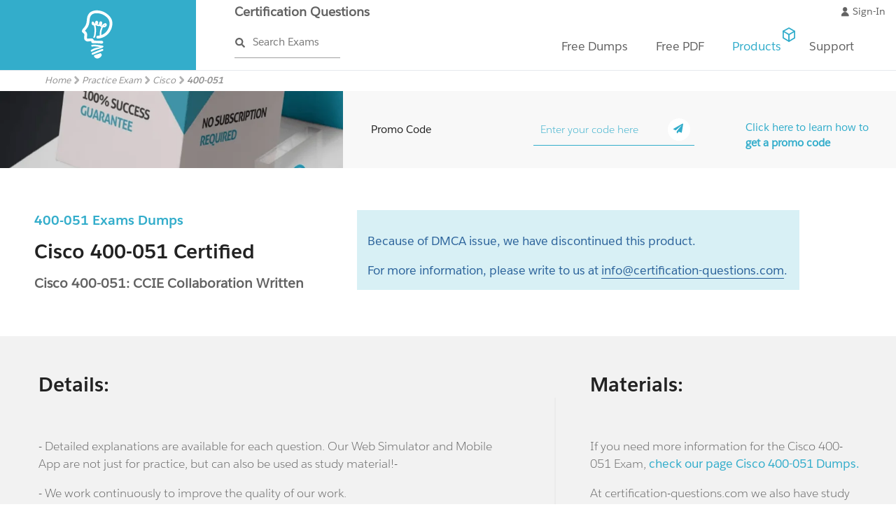

--- FILE ---
content_type: text/html;charset=UTF-8
request_url: https://www.certification-questions.com/practice-exam/cisco/400-051
body_size: 76797
content:








<!DOCTYPE html>
<html lang="en">












<!-- ============================================================= HEAD ============================================================= -->


<head>

    <!-- Google Tag Manager -->
    <script>
        (function(w,d,s,l,i){w[l]=w[l]||[];w[l].push({'gtm.start':
                new Date().getTime(),event:'gtm.js'});var f=d.getElementsByTagName(s)[0],
            j=d.createElement(s),dl=l!='dataLayer'?'&l='+l:'';j.async=true;j.src=
            'https://www.googletagmanager.com/gtm.js?id='+i+dl;f.parentNode.insertBefore(j,f);
        })(window,document,'script','dataLayer','GTM-N2ZCGFP');
    </script>
    <!-- End Google Tag Manager -->

    <link rel="stylesheet" href="https://cdn.jsdelivr.net/gh/orestbida/cookieconsent@3.0.1/dist/cookieconsent.css">
    <title>Cisco 400-051 Practice Tests | Updated 2024-11-30
    </title>
    <meta name="keywords" content="Cisco 400-051 Practice Exams, Cisco 400-051 Practice Tests, Cisco 400-051 Dumps, 400-051 Practice Exams, 400-051 Practice Tests, Cisco 400-051 Dumps, Cisco 400-051 exam questions, Cisco 400-051 pdf, Cisco 400-051 tests, 400-051 Dumps, 400-051 exam questions,  400-051 pdf, 400-051 tests">
    <meta name="description" content="2026-01-10 Updated Cisco 400-051 Practice Exams And Cisco 400-051 Practice Tests: Real Cisco 400-051 Dumps With Questions And Answers">

    

    <meta name="twitter:card" content="summary"/>
    <meta name="twitter:description" content="2026-01-10 Updated Cisco 400-051 Practice Exams And Cisco 400-051 Practice Tests: Real Cisco 400-051 Dumps With Questions And Answers"/>
    <meta name="twitter:title" content="Cisco 400-051 Practice Tests | Updated 2024-11-30"/>
    <meta name="twitter:image" content="https://www.certification-questions.com/static/assets/images/cisco-dumps/400-051-dumps.png"/>

    <meta property="fb:app_id" content="1514713458543913">
    <meta property="og:title" content="Cisco 400-051 Practice Tests | Updated 2024-11-30">
    <meta property="og:url"
          content="https://www.certification-questions.com/practice-exam/cisco/400-051">
    <meta property="og:description" content="2026-01-10 Updated Cisco 400-051 Practice Exams And Cisco 400-051 Practice Tests: Real Cisco 400-051 Dumps With Questions And Answers">
    <meta property="og:image" content="https://www.certification-questions.com/static/assets/images/cisco-dumps/400-051-dumps.png">
    <meta property="og:type" content="website">
    <meta property="og:site_name" content="Certification Questions">

    <script type="application/ld+json">{"@graph":[{"@type":"WebSite","name":"Certification Questions","alternateName":"Certification Questions","url":"https://www.certification-questions.com"},{"@type":"Organization","logo":"https://www.certification-questions.com/static/assets/images/logo-blue.png","url":"https://www.certification-questions.com"},{"offers":{"seller":{"@type":"Organization","name":"Certification Questions"},"priceValidUntil":"2027-01-22","priceCurrency":"USD","@type":"Offer","price":"0.0","availability":"http://schema.org/InStock","itemCondition":"http://schema.org/NewCondition"},"image":"https://www.certification-questions.com/static/assets/images/cisco-dumps/400-051-dumps.png","@type":"Product","name":"400-051 dumps","description":"400-051 dumps","mpn":"Cisco-400-051","category":"Test","aggregateRating":{"reviewCount":"921","@type":"AggregateRating","ratingValue":"4.6"},"brand":{"@type":"Brand","name":"Certification Questions"}},{"@type":"BreadcrumbList","itemListElement":[{"@type":"ListItem","position":1,"name":"Home","item":"https://www.certification-questions.com"},{"@type":"ListItem","position":2,"name":"Practice Exam","item":"https://cq-prod-cls-alb-1705251818.eu-west-1.elb.amazonaws.com/practice-exam/"},{"@type":"ListItem","position":3,"name":"Cisco","item":"https://cq-prod-cls-alb-1705251818.eu-west-1.elb.amazonaws.com/practice-exam/cisco"},{"@type":"ListItem","position":4,"name":"400-051","item":"https://cq-prod-cls-alb-1705251818.eu-west-1.elb.amazonaws.com/practice-exam/cisco"}]}],"@context":"http://schema.org"}
    </script>

    <!-- Meta -->
    <meta charset="utf-8">
    <meta http-equiv="X-UA-Compatible" content="IE=edge">
    <meta name="viewport" content="width=device-width, initial-scale=1.0, user-scalable=no">
    <meta name="author" content="">
    <meta name="robots" content="index,follow">

    <meta name="msvalidate.01" content="0D0BABAC6D0EEFEACB2C6CE1480FAB91"/>
    <meta name="google-site-verification" content="kH4-O7S_VdeelspwyCjplIT_jeVpxrqmUPYySY-87Fc"/>
    <!-- Pintrest -->
    <meta name="p:domain_verify" content="84d5da6e9aaf4ea9840637740f411aba"/>
    <meta name="baidu-site-verification" content="YA5n0K40ml"/>


    <base href="/" title="Certification Questions">


    <link rel="preload" href="/static/assets/fonts/salesforce/SalesforceSans-Bold.woff2" as="font" type="font/woff2"
          crossorigin>
    <link rel="preload" href="/static/assets/fonts/salesforce/SalesforceSans-Light.woff2" as="font" type="font/woff2"
          crossorigin>
    <link rel="preload" href="/static/assets/fonts/salesforce/SalesforceSans-Regular.woff2" as="font" type="font/woff2"
          crossorigin>

    <!-- Bootstrap Core CSS -->
    


    
    <link href="/static/assets/css/main.css" rel="stylesheet">
    

    <!-- Fonts -->
    <!--<link rel="stylesheet" href="https://maxcdn.bootstrapcdn.com/font-awesome/4.7.0/css/font-awesome.min.css">-->

    <!-- Favicon -->
    <link rel="shortcut icon" href="/static/assets/images/favicon.svg" type="image/x-icon"/>

    

    
    <link rel="canonical" href="https://www.certification-questions.com/practice-exam/cisco/400-051">
    

    <script>

		document.api_url = 'https://api.certification-questions.com/';
		document.api_security = 'https://api.certification-questions.com/api/2.0/cq/';
		document.google_pay_merchantid = 'BCR2DN6T7OLOVCBN';
		document.google_pay_environment = 'PRODUCTION';
    </script>
    
    
    

























    <meta name="apple-itunes-app" content="app-id=1404969758">

</head>

<!-- ============================================================= HEAD - END ============================================================= -->


<body>
<div id="fb-root"></div>
<script async defer crossorigin="anonymous" src="https://connect.facebook.net/en_GB/sdk.js#xfbml=1&version=v20.0&appId=1514713458543913" nonce="DzOv5cij"></script>






<!-- Google Tag Manager (noscript) -->
<noscript>
    <iframe src="https://www.googletagmanager.com/ns.html?id=GTM-N2ZCGFP"
            height="0" width="0" style="display:none;visibility:hidden"></iframe>
</noscript>
<!-- End Google Tag Manager (noscript) -->

<script type="module" src="/static/assets/js/cookieconsent-config.js"></script>
<!-- ============================================================= HEADER ============================================================= -->
<header style="background-color:#ffffff;">
    <!--mobile-menu-start-->
    <div class="mobile-menu">
        <div class="navbar-header">

            <!-- =============================================================== LOGO MOBILE ============================================================= -->
            <a class="navbar-brand brand-header" href="/" title="Certification Questions">
                <svg class="cq_logo_mobile" viewBox="0 0 75 101">
                    <use class="user" xlink:href="/static/assets/images/icon-sprite.svg#logo"/>
                </svg>
            </a>
            <!-- ============================================================= LOGO MOBILE : END ============================================================= -->

            <!-- =============================================================== SEARCH MOBILE ============================================================= -->
            <div class="product-search">
                <a class="search-box" href="/search-exam/" title="search exams">Search Exams</a>
            </div>
            <!-- ============================================================= SEARCH MOBILE : END ============================================================= -->
            <div class="navbar-toggle responsive-menu collapse">
                <input type="checkbox" class="menu-checkbox"/>
                <span></span>
                <span></span>
                <span></span>
                <div class="navbar-menu">
                    <div class="upper-menu">
                        <ul>
                            <!-- LOGIN -->
                            <li class="login">
                                <a id="showLoginMobile" title="Sign In" href="/sign-in.html">
                                    <svg class="icon" width="14.5" height="16.34" viewBox="-1 -1 14.05 16.34"
                                         style="vertical-align: text-top;">
                                        <use class="user" xlink:href="/static/assets/images/icon-sprite.svg#user"/>
                                    </svg>
                                    Sign-In
                                </a>
                                <a id="user-email-mobile">
                                    <svg class="icon" width="14.5" height="16.34" viewBox="-1 -1 14.05 16.34"
                                         style="vertical-align: text-top;">
                                        <use class="user" xlink:href="/static/assets/images/icon-sprite.svg#user"/>
                                    </svg>
                                </a>
                            </li>

                            <!-- Shoppin Cart -->
                            <li class="shopping-cart">
                                <ul>
                                    <li onclick="checkout()">Checkout
                                        <svg class="icon" viewBox="-8 16 131 70">
                                            <use class="logo" xlink:href="/static/assets/images/icon-sprite.svg#cart"></use>
                                        </svg>
                                    </li>
                                </ul>
                            </li>
                        </ul>
                    </div>
                    <div class="middle-menu">
                        <div class="menu-heading">Menu</div>
                        <ul id="menu-items" class="menu-items">
                            <li id="my-products-mobile" class="mega-menu menu-item">
                                <input type="checkbox" name="mega-menu" class="my-products"/>
                                <div class="sub-menu vendor-menu">
                                    <div class="menu-heading">
                                        <svg width="10" viewBox="0 3 10 20">
                                            <use fill="#ffffff" style="transform: scale(0.45)" xlink:href="/static/assets/images/icon-sprite.svg#angle-left"></use>
                                        </svg>
                                        MY PRODUCTS</div>
                                    <ul id="my-products-list-mobile">
                                    </ul>
                                </div>
                            </li>
                            <li class="mega-menu menu-item"><input type="checkbox" name="mega-menu" class="free-dumps"/>
                                <div class="sub-menu vendor-menu">
                                    <div class="menu-heading">

                                        <svg width="10" viewBox="0 3 10 20">
                                            <use fill="#ffffff" style="transform: scale(0.45)"
                                                 xlink:href="/static/assets/images/icon-sprite.svg#angle-left"></use>
                                        </svg>
                                        FREE DUMPS
                                    </div>
                                    <ul>
                                        <li class="menu-item"><a class="sub-menu-item-label">Adobe Dumps<svg class="right-angle" width="6" viewBox="0 0 8 14">
<use style="transform: scale(0.4)" xlink:href="/static/assets/images/icon-sprite.svg#angle-right"></use>
</svg></a><input type="checkbox" name="vendor-menu" class=""><div class="sub-menu"><div class="menu-heading"> <svg width="10" viewBox="0 3 10 20"><use fill="#ffffff" style="transform: scale(0.45)" xlink:href="/static/assets/images/icon-sprite.svg#angle-left"></use></svg>Adobe Dumps</div><a href="/adobe-exam/9a0-384-dumps.html" title="9A0-384 Dumps" class="menuitem mobile">9A0-384</a><a href="/adobe-exam/9a0-385-dumps.html" title="9A0-385 Dumps" class="menuitem mobile">9A0-385</a><a href="/adobe-exam/9a0-388-dumps.html" title="9A0-388 Dumps" class="menuitem mobile">9A0-388</a><a href="/adobe-exam/9a0-395-dumps.html" title="9A0-395 Dumps" class="menuitem mobile">9A0-395</a><a href="/adobe-exam/9a0-397-dumps.html" title="9A0-397 Dumps" class="menuitem mobile">9A0-397</a><a href="/adobe-exam/9a0-410-dumps.html" title="9A0-410 Dumps" class="menuitem mobile">9A0-410</a><a href="/adobe-exam/9a0-412-dumps.html" title="9A0-412 Dumps" class="menuitem mobile">9A0-412</a><a href="/adobe-exam/ad0-300-dumps.html" title="AD0-300 Dumps" class="menuitem mobile">AD0-300</a><a href="/adobe-exam/ad0-e100-dumps.html" title="AD0-E100 Dumps" class="menuitem mobile">AD0-E100</a><a href="/adobe-exam/ad0-e102-dumps.html" title="AD0-E102 Dumps" class="menuitem mobile">AD0-E102</a><a href="/adobe-exam/ad0-e103-dumps.html" title="AD0-E103 Dumps" class="menuitem mobile">AD0-E103</a><a href="/adobe-exam/ad0-e104-dumps.html" title="AD0-E104 Dumps" class="menuitem mobile">AD0-E104</a><a href="/adobe-exam/ad0-e106-dumps.html" title="AD0-E106 Dumps" class="menuitem mobile">AD0-E106</a><a href="/adobe-exam/ad0-e116-dumps.html" title="AD0-E116 Dumps" class="menuitem mobile">AD0-E116</a><a href="/adobe-exam/ad0-e117-dumps.html" title="AD0-E117 Dumps" class="menuitem mobile">AD0-E117</a><a href="/adobe-exam/ad0-e121-dumps.html" title="AD0-E121 Dumps" class="menuitem mobile">AD0-E121</a><a href="/adobe-exam/ad0-e129-dumps.html" title="AD0-E129 Dumps" class="menuitem mobile">AD0-E129</a><a href="/adobe-exam/ad0-e200-dumps.html" title="AD0-E200 Dumps" class="menuitem mobile">AD0-E200</a><a href="/adobe-exam/ad0-e201-dumps.html" title="AD0-E201 Dumps" class="menuitem mobile">AD0-E201</a><a href="/adobe-exam/ad0-e202-dumps.html" title="AD0-E202 Dumps" class="menuitem mobile">AD0-E202</a><a href="/adobe-exam/ad0-e208-dumps.html" title="AD0-E208 Dumps" class="menuitem mobile">AD0-E208</a><a href="/adobe-exam/ad0-e301-dumps.html" title="AD0-E301 Dumps" class="menuitem mobile">AD0-E301</a><a href="/adobe-exam/ad0-e312-dumps.html" title="AD0-E312 Dumps" class="menuitem mobile">AD0-E312</a><a href="/adobe-exam/ad0-e314-dumps.html" title="AD0-E314 Dumps" class="menuitem mobile">AD0-E314</a><a href="/adobe-exam/ad0-e406-dumps.html" title="AD0-E406 Dumps" class="menuitem mobile">AD0-E406</a><a href="/adobe-exam/ad0-e452-dumps.html" title="AD0-E452 Dumps" class="menuitem mobile">AD0-E452</a><a href="/adobe-exam/ad0-e556-dumps.html" title="AD0-E556 Dumps" class="menuitem mobile">AD0-E556</a><a href="/adobe-exam/ad0-e602-dumps.html" title="AD0-E602 Dumps" class="menuitem mobile">AD0-E602</a><a href="/adobe-exam/ad0-e709-dumps.html" title="AD0-E709 Dumps" class="menuitem mobile">AD0-E709</a><a href="/adobe-exam.html" title="More Dumps" class="more-exams menuitem ">More<svg class="right-angle" width="6" viewBox="0 0 8 14">
<use style="transform: scale(0.4)" xlink:href="/static/assets/images/icon-sprite.svg#angle-right"></use>
</svg></a></div></li><li class="menu-item"><a class="sub-menu-item-label">Amazon Dumps<svg class="right-angle" width="6" viewBox="0 0 8 14">
<use style="transform: scale(0.4)" xlink:href="/static/assets/images/icon-sprite.svg#angle-right"></use>
</svg></a><input type="checkbox" name="vendor-menu" class=""><div class="sub-menu"><div class="menu-heading"> <svg width="10" viewBox="0 3 10 20"><use fill="#ffffff" style="transform: scale(0.45)" xlink:href="/static/assets/images/icon-sprite.svg#angle-left"></use></svg>Amazon Dumps</div><a href="/amazon-exam/aws-advanced-networking-specialty-dumps.html" title="AWS-Advanced-Networking-Specialty Dumps" class="menuitem mobile">AWS-Advanced-Networking-Specialty</a><a href="/amazon-exam/aws-certified-advanced-networking-specialty-dumps.html" title="AWS-Certified-Advanced-Networking-Specialty Dumps" class="menuitem mobile">AWS-Certified-Advanced-Networking-Specialty</a><a href="/amazon-exam/aws-certified-big-data-specialty-dumps.html" title="AWS-Certified-Big-Data-Specialty Dumps" class="menuitem mobile">AWS-Certified-Big-Data-Specialty</a><a href="/amazon-exam/aws-certified-cloud-practitioner-dumps.html" title="AWS-Certified-Cloud-Practitioner Dumps" class="menuitem mobile">AWS-Certified-Cloud-Practitioner</a><a href="/amazon-exam/aws-certified-data-analytics-specialty-dumps.html" title="AWS-Certified-Data-Analytics-Specialty Dumps" class="menuitem mobile">AWS-Certified-Data-Analytics-Specialty</a><a href="/amazon-exam/aws-certified-database-specialty-dumps.html" title="AWS-Certified-Database-Specialty Dumps" class="menuitem mobile">AWS-Certified-Database-Specialty</a><a href="/amazon-exam/aws-certified-developer-associate-dumps.html" title="AWS-Certified-Developer-Associate Dumps" class="menuitem mobile">AWS-Certified-Developer-Associate</a><a href="/amazon-exam/aws-certified-machine-learning-specialty-dumps.html" title="AWS-Certified-Machine-Learning-Specialty Dumps" class="menuitem mobile">AWS-Certified-Machine-Learning-Specialty</a><a href="/amazon-exam/aws-certified-security-specialty-dumps.html" title="AWS-Certified-Security-Specialty Dumps" class="menuitem mobile">AWS-Certified-Security-Specialty</a><a href="/amazon-exam/aws-certified-solutions-architect-associate-dumps.html" title="AWS-Certified-Solutions-Architect-Associate Dumps" class="menuitem mobile">AWS-Certified-Solutions-Architect-Associate</a><a href="/amazon-exam/aws-certified-solutions-architect-associate-2018-dumps.html" title="AWS-Certified-Solutions-Architect-Associate-2018 Dumps" class="menuitem mobile">AWS-Certified-Solutions-Architect-Associate-2018</a><a href="/amazon-exam/aws-certified-solutions-architect-associate-saa-c01-dumps.html" title="AWS-Certified-Solutions-Architect-Associate-SAA-C01 Dumps" class="menuitem mobile">AWS-Certified-Solutions-Architect-Associate-SAA-C01</a><a href="/amazon-exam/aws-certified-solutions-architect-associate-saa-c02-dumps.html" title="AWS-Certified-Solutions-Architect-Associate-SAA-C02 Dumps" class="menuitem mobile">AWS-Certified-Solutions-Architect-Associate-SAA-C02</a><a href="/amazon-exam/aws-certified-solutions-architect-professional-dumps.html" title="AWS-Certified-Solutions-Architect-Professional Dumps" class="menuitem mobile">AWS-Certified-Solutions-Architect-Professional</a><a href="/amazon-exam/aws-certified-sysops-administrator-associate-dumps.html" title="AWS-Certified-SysOps-Administrator-Associate Dumps" class="menuitem mobile">AWS-Certified-SysOps-Administrator-Associate</a><a href="/amazon-exam/aws-devops-dumps.html" title="AWS-DevOps Dumps" class="menuitem mobile">AWS-DevOps</a><a href="/amazon-exam/aws-devops-engineer-professional-dumps.html" title="AWS-DevOps-Engineer-Professional Dumps" class="menuitem mobile">AWS-DevOps-Engineer-Professional</a><a href="/amazon-exam/aws-developer-dumps.html" title="AWS-Developer Dumps" class="menuitem mobile">AWS-Developer</a><a href="/amazon-exam/aws-security-specialty-dumps.html" title="AWS-Security-Specialty Dumps" class="menuitem mobile">AWS-Security-Specialty</a><a href="/amazon-exam/aws-solutions-architect-associate-dumps.html" title="AWS-Solutions-Architect-Associate Dumps" class="menuitem mobile">AWS-Solutions-Architect-Associate</a><a href="/amazon-exam/aws-solutions-architect-professional-dumps.html" title="AWS-Solutions-Architect-Professional Dumps" class="menuitem mobile">AWS-Solutions-Architect-Professional</a><a href="/amazon-exam/aws-sysops-dumps.html" title="AWS-SysOps Dumps" class="menuitem mobile">AWS-SysOps</a><a href="/amazon-exam/clf-c01-dumps.html" title="CLF-C01 Dumps" class="menuitem mobile">CLF-C01</a><a href="/amazon-exam/das-c01-dumps.html" title="DAS-C01 Dumps" class="menuitem mobile">DAS-C01</a><a href="/amazon-exam/dva-c01-dumps.html" title="DVA-C01 Dumps" class="menuitem mobile">DVA-C01</a><a href="/amazon-exam/saa-c02-dumps.html" title="SAA-C02 Dumps" class="menuitem mobile">SAA-C02</a><a href="/amazon-exam/saa-c03-dumps.html" title="SAA-C03 Dumps" class="menuitem mobile">SAA-C03</a><a href="/amazon-exam/sap-c01-dumps.html" title="SAP-C01 Dumps" class="menuitem mobile">SAP-C01</a><a href="/amazon-exam/soa-c02-dumps.html" title="SOA-C02 Dumps" class="menuitem mobile">SOA-C02</a><a href="/amazon-exam.html" title="More Dumps" class="more-exams menuitem ">More<svg class="right-angle" width="6" viewBox="0 0 8 14">
<use style="transform: scale(0.4)" xlink:href="/static/assets/images/icon-sprite.svg#angle-right"></use>
</svg></a></div></li><li class="menu-item"><a class="sub-menu-item-label">APICS Dumps<svg class="right-angle" width="6" viewBox="0 0 8 14">
<use style="transform: scale(0.4)" xlink:href="/static/assets/images/icon-sprite.svg#angle-right"></use>
</svg></a><input type="checkbox" name="vendor-menu" class=""><div class="sub-menu"><div class="menu-heading"> <svg width="10" viewBox="0 3 10 20"><use fill="#ffffff" style="transform: scale(0.45)" xlink:href="/static/assets/images/icon-sprite.svg#angle-left"></use></svg>APICS Dumps</div><a href="/apics-exam/cltd-dumps.html" title="CLTD Dumps" class="menuitem mobile">CLTD</a><a href="/apics-exam/cpim-dumps.html" title="CPIM Dumps" class="menuitem mobile">CPIM</a><a href="/apics-exam/cpim-8.0-dumps.html" title="CPIM-8.0 Dumps" class="menuitem mobile">CPIM-8.0</a><a href="/apics-exam/cpim-bscm-dumps.html" title="CPIM-BSCM Dumps" class="menuitem mobile">CPIM-BSCM</a><a href="/apics-exam/cpim-bsp-dumps.html" title="CPIM-BSP Dumps" class="menuitem mobile">CPIM-BSP</a><a href="/apics-exam/cpim-eco-dumps.html" title="CPIM-ECO Dumps" class="menuitem mobile">CPIM-ECO</a><a href="/apics-exam/cpim-mpr-dumps.html" title="CPIM-MPR Dumps" class="menuitem mobile">CPIM-MPR</a><a href="/apics-exam/cpim-part-2-dumps.html" title="CPIM-Part-2 Dumps" class="menuitem mobile">CPIM-Part-2</a><a href="/apics-exam/cpim-smr-dumps.html" title="CPIM-SMR Dumps" class="menuitem mobile">CPIM-SMR</a><a href="/apics-exam/cscp-dumps.html" title="CSCP Dumps" class="menuitem mobile">CSCP</a><a href="/apics-exam/cscp-kr-dumps.html" title="CSCP-KR Dumps" class="menuitem mobile">CSCP-KR</a><a href="/apics-exam/ctsc-dumps.html" title="CTSC Dumps" class="menuitem mobile">CTSC</a><a href="/apics-exam.html" title="More Dumps" class="more-exams menuitem ">More<svg class="right-angle" width="6" viewBox="0 0 8 14">
<use style="transform: scale(0.4)" xlink:href="/static/assets/images/icon-sprite.svg#angle-right"></use>
</svg></a></div></li><li class="menu-item"><a class="sub-menu-item-label">CheckPoint Dumps<svg class="right-angle" width="6" viewBox="0 0 8 14">
<use style="transform: scale(0.4)" xlink:href="/static/assets/images/icon-sprite.svg#angle-right"></use>
</svg></a><input type="checkbox" name="vendor-menu" class=""><div class="sub-menu"><div class="menu-heading"> <svg width="10" viewBox="0 3 10 20"><use fill="#ffffff" style="transform: scale(0.45)" xlink:href="/static/assets/images/icon-sprite.svg#angle-left"></use></svg>CheckPoint Dumps</div><a href="/checkpoint-exam/156-115.80-dumps.html" title="156-115.80 Dumps" class="menuitem mobile">156-115.80</a><a href="/checkpoint-exam/156-215.80-dumps.html" title="156-215.80 Dumps" class="menuitem mobile">156-215.80</a><a href="/checkpoint-exam/156-215.81-dumps.html" title="156-215.81 Dumps" class="menuitem mobile">156-215.81</a><a href="/checkpoint-exam/156-215.81.20-dumps.html" title="156-215.81.20 Dumps" class="menuitem mobile">156-215.81.20</a><a href="/checkpoint-exam/156-315.80-dumps.html" title="156-315.80 Dumps" class="menuitem mobile">156-315.80</a><a href="/checkpoint-exam/156-315.81-dumps.html" title="156-315.81 Dumps" class="menuitem mobile">156-315.81</a><a href="/checkpoint-exam/156-315.81.20-dumps.html" title="156-315.81.20 Dumps" class="menuitem mobile">156-315.81.20</a><a href="/checkpoint-exam/156-401-dumps.html" title="156-401 Dumps" class="menuitem mobile">156-401</a><a href="/checkpoint-exam/156-402-dumps.html" title="156-402 Dumps" class="menuitem mobile">156-402</a><a href="/checkpoint-exam/156-403-dumps.html" title="156-403 Dumps" class="menuitem mobile">156-403</a><a href="/checkpoint-exam/156-404-dumps.html" title="156-404 Dumps" class="menuitem mobile">156-404</a><a href="/checkpoint-exam/156-405-dumps.html" title="156-405 Dumps" class="menuitem mobile">156-405</a><a href="/checkpoint-exam/156-406-dumps.html" title="156-406 Dumps" class="menuitem mobile">156-406</a><a href="/checkpoint-exam/156-407-dumps.html" title="156-407 Dumps" class="menuitem mobile">156-407</a><a href="/checkpoint-exam/156-408-dumps.html" title="156-408 Dumps" class="menuitem mobile">156-408</a><a href="/checkpoint-exam/156-409-dumps.html" title="156-409 Dumps" class="menuitem mobile">156-409</a><a href="/checkpoint-exam/156-411-dumps.html" title="156-411 Dumps" class="menuitem mobile">156-411</a><a href="/checkpoint-exam/156-412-dumps.html" title="156-412 Dumps" class="menuitem mobile">156-412</a><a href="/checkpoint-exam/156-413-dumps.html" title="156-413 Dumps" class="menuitem mobile">156-413</a><a href="/checkpoint-exam/156-425.77-sa-dumps.html" title="156-425.77-SA Dumps" class="menuitem mobile">156-425.77-SA</a><a href="/checkpoint-exam/156-520-dumps.html" title="156-520 Dumps" class="menuitem mobile">156-520</a><a href="/checkpoint-exam/156-530-dumps.html" title="156-530 Dumps" class="menuitem mobile">156-530</a><a href="/checkpoint-exam/156-560-dumps.html" title="156-560 Dumps" class="menuitem mobile">156-560</a><a href="/checkpoint-exam/156-582-dumps.html" title="156-582 Dumps" class="menuitem mobile">156-582</a><a href="/checkpoint-exam/156-585-dumps.html" title="156-585 Dumps" class="menuitem mobile">156-585</a><a href="/checkpoint-exam/156-730-dumps.html" title="156-730 Dumps" class="menuitem mobile">156-730</a><a href="/checkpoint-exam/156-835-dumps.html" title="156-835 Dumps" class="menuitem mobile">156-835</a><a href="/checkpoint-exam/156-915.80-dumps.html" title="156-915.80 Dumps" class="menuitem mobile">156-915.80</a><a href="/checkpoint-exam/ccsa-r80-dumps.html" title="CCSA-R80 Dumps" class="menuitem mobile">CCSA-R80</a><a href="/checkpoint-exam.html" title="More Dumps" class="more-exams menuitem ">More<svg class="right-angle" width="6" viewBox="0 0 8 14">
<use style="transform: scale(0.4)" xlink:href="/static/assets/images/icon-sprite.svg#angle-right"></use>
</svg></a></div></li><li class="menu-item"><a class="sub-menu-item-label">Cisco Dumps<svg class="right-angle" width="6" viewBox="0 0 8 14">
<use style="transform: scale(0.4)" xlink:href="/static/assets/images/icon-sprite.svg#angle-right"></use>
</svg></a><input type="checkbox" name="vendor-menu" class=""><div class="sub-menu"><div class="menu-heading"> <svg width="10" viewBox="0 3 10 20"><use fill="#ffffff" style="transform: scale(0.45)" xlink:href="/static/assets/images/icon-sprite.svg#angle-left"></use></svg>Cisco Dumps</div><a href="/cisco-exam/100-105-dumps.html" title="100-105 Dumps" class="menuitem mobile">100-105</a><a href="/cisco-exam/200-105-dumps.html" title="200-105 Dumps" class="menuitem mobile">200-105</a><a href="/cisco-exam/200-125-dumps.html" title="200-125 Dumps" class="menuitem mobile">200-125</a><a href="/cisco-exam/200-201-dumps.html" title="200-201 Dumps" class="menuitem mobile">200-201</a><a href="/cisco-exam/200-301-dumps.html" title="200-301 Dumps" class="menuitem mobile">200-301</a><a href="/cisco-exam/200-310-dumps.html" title="200-310 Dumps" class="menuitem mobile">200-310</a><a href="/cisco-exam/200-901-dumps.html" title="200-901 Dumps" class="menuitem mobile">200-901</a><a href="/cisco-exam/210-060-dumps.html" title="210-060 Dumps" class="menuitem mobile">210-060</a><a href="/cisco-exam/210-260-dumps.html" title="210-260 Dumps" class="menuitem mobile">210-260</a><a href="/cisco-exam/300-070-dumps.html" title="300-070 Dumps" class="menuitem mobile">300-070</a><a href="/cisco-exam/300-101-dumps.html" title="300-101 Dumps" class="menuitem mobile">300-101</a><a href="/cisco-exam/300-115-dumps.html" title="300-115 Dumps" class="menuitem mobile">300-115</a><a href="/cisco-exam/300-135-dumps.html" title="300-135 Dumps" class="menuitem mobile">300-135</a><a href="/cisco-exam/300-206-dumps.html" title="300-206 Dumps" class="menuitem mobile">300-206</a><a href="/cisco-exam/300-320-dumps.html" title="300-320 Dumps" class="menuitem mobile">300-320</a><a href="/cisco-exam/300-410-dumps.html" title="300-410 Dumps" class="menuitem mobile">300-410</a><a href="/cisco-exam/300-415-dumps.html" title="300-415 Dumps" class="menuitem mobile">300-415</a><a href="/cisco-exam/300-620-dumps.html" title="300-620 Dumps" class="menuitem mobile">300-620</a><a href="/cisco-exam/300-715-dumps.html" title="300-715 Dumps" class="menuitem mobile">300-715</a><a href="/cisco-exam/350-401-dumps.html" title="350-401 Dumps" class="menuitem mobile">350-401</a><a href="/cisco-exam/350-501-dumps.html" title="350-501 Dumps" class="menuitem mobile">350-501</a><a href="/cisco-exam/350-601-dumps.html" title="350-601 Dumps" class="menuitem mobile">350-601</a><a href="/cisco-exam/350-701-dumps.html" title="350-701 Dumps" class="menuitem mobile">350-701</a><a href="/cisco-exam/350-801-dumps.html" title="350-801 Dumps" class="menuitem mobile">350-801</a><a href="/cisco-exam/400-051-dumps.html" title="400-051 Dumps" class="menuitem mobile">400-051</a><a href="/cisco-exam/700-150-dumps.html" title="700-150 Dumps" class="menuitem mobile">700-150</a><a href="/cisco-exam/700-680-dumps.html" title="700-680 Dumps" class="menuitem mobile">700-680</a><a href="/cisco-exam/700-755-dumps.html" title="700-755 Dumps" class="menuitem mobile">700-755</a><a href="/cisco-exam/820-605-dumps.html" title="820-605 Dumps" class="menuitem mobile">820-605</a><a href="/cisco-exam.html" title="More Dumps" class="more-exams menuitem ">More<svg class="right-angle" width="6" viewBox="0 0 8 14">
<use style="transform: scale(0.4)" xlink:href="/static/assets/images/icon-sprite.svg#angle-right"></use>
</svg></a></div></li><li class="menu-item"><a class="sub-menu-item-label">Citrix Dumps<svg class="right-angle" width="6" viewBox="0 0 8 14">
<use style="transform: scale(0.4)" xlink:href="/static/assets/images/icon-sprite.svg#angle-right"></use>
</svg></a><input type="checkbox" name="vendor-menu" class=""><div class="sub-menu"><div class="menu-heading"> <svg width="10" viewBox="0 3 10 20"><use fill="#ffffff" style="transform: scale(0.45)" xlink:href="/static/assets/images/icon-sprite.svg#angle-left"></use></svg>Citrix Dumps</div><a href="/citrix-exam/1y0-201-dumps.html" title="1Y0-201 Dumps" class="menuitem mobile">1Y0-201</a><a href="/citrix-exam/1y0-203-dumps.html" title="1Y0-203 Dumps" class="menuitem mobile">1Y0-203</a><a href="/citrix-exam/1y0-204-dumps.html" title="1Y0-204 Dumps" class="menuitem mobile">1Y0-204</a><a href="/citrix-exam/1y0-205-dumps.html" title="1Y0-205 Dumps" class="menuitem mobile">1Y0-205</a><a href="/citrix-exam/1y0-222-dumps.html" title="1Y0-222 Dumps" class="menuitem mobile">1Y0-222</a><a href="/citrix-exam/1y0-230-dumps.html" title="1Y0-230 Dumps" class="menuitem mobile">1Y0-230</a><a href="/citrix-exam/1y0-231-dumps.html" title="1Y0-231 Dumps" class="menuitem mobile">1Y0-231</a><a href="/citrix-exam/1y0-240-dumps.html" title="1Y0-240 Dumps" class="menuitem mobile">1Y0-240</a><a href="/citrix-exam/1y0-241-dumps.html" title="1Y0-241 Dumps" class="menuitem mobile">1Y0-241</a><a href="/citrix-exam/1y0-259-dumps.html" title="1Y0-259 Dumps" class="menuitem mobile">1Y0-259</a><a href="/citrix-exam/1y0-301-dumps.html" title="1Y0-301 Dumps" class="menuitem mobile">1Y0-301</a><a href="/citrix-exam/1y0-311-dumps.html" title="1Y0-311 Dumps" class="menuitem mobile">1Y0-311</a><a href="/citrix-exam/1y0-312-dumps.html" title="1Y0-312 Dumps" class="menuitem mobile">1Y0-312</a><a href="/citrix-exam/1y0-340-dumps.html" title="1Y0-340 Dumps" class="menuitem mobile">1Y0-340</a><a href="/citrix-exam/1y0-341-dumps.html" title="1Y0-341 Dumps" class="menuitem mobile">1Y0-341</a><a href="/citrix-exam/1y0-371-dumps.html" title="1Y0-371 Dumps" class="menuitem mobile">1Y0-371</a><a href="/citrix-exam/1y0-401-dumps.html" title="1Y0-401 Dumps" class="menuitem mobile">1Y0-401</a><a href="/citrix-exam/1y0-402-dumps.html" title="1Y0-402 Dumps" class="menuitem mobile">1Y0-402</a><a href="/citrix-exam/1y0-403-dumps.html" title="1Y0-403 Dumps" class="menuitem mobile">1Y0-403</a><a href="/citrix-exam/1y0-440-dumps.html" title="1Y0-440 Dumps" class="menuitem mobile">1Y0-440</a><a href="/citrix-exam/1y0-500-dumps.html" title="1Y0-500 Dumps" class="menuitem mobile">1Y0-500</a><a href="/citrix-exam/1y0-a20-dumps.html" title="1Y0-A20 Dumps" class="menuitem mobile">1Y0-A20</a><a href="/citrix-exam/cca-n-dumps.html" title="CCA-N Dumps" class="menuitem mobile">CCA-N</a><a href="/citrix-exam/cce-v-dumps.html" title="CCE-V Dumps" class="menuitem mobile">CCE-V</a><a href="/citrix-exam.html" title="More Dumps" class="more-exams menuitem ">More<svg class="right-angle" width="6" viewBox="0 0 8 14">
<use style="transform: scale(0.4)" xlink:href="/static/assets/images/icon-sprite.svg#angle-right"></use>
</svg></a></div></li><li class="menu-item"><a class="sub-menu-item-label">CompTIA Dumps<svg class="right-angle" width="6" viewBox="0 0 8 14">
<use style="transform: scale(0.4)" xlink:href="/static/assets/images/icon-sprite.svg#angle-right"></use>
</svg></a><input type="checkbox" name="vendor-menu" class=""><div class="sub-menu"><div class="menu-heading"> <svg width="10" viewBox="0 3 10 20"><use fill="#ffffff" style="transform: scale(0.45)" xlink:href="/static/assets/images/icon-sprite.svg#angle-left"></use></svg>CompTIA Dumps</div><a href="/comptia-exam/220-1101-dumps.html" title="220-1101 Dumps" class="menuitem mobile">220-1101</a><a href="/comptia-exam/220-1102-dumps.html" title="220-1102 Dumps" class="menuitem mobile">220-1102</a><a href="/comptia-exam/220-901-dumps.html" title="220-901 Dumps" class="menuitem mobile">220-901</a><a href="/comptia-exam/220-902-dumps.html" title="220-902 Dumps" class="menuitem mobile">220-902</a><a href="/comptia-exam/cas-003-dumps.html" title="CAS-003 Dumps" class="menuitem mobile">CAS-003</a><a href="/comptia-exam/cas-004-dumps.html" title="CAS-004 Dumps" class="menuitem mobile">CAS-004</a><a href="/comptia-exam/clo-001-dumps.html" title="CLO-001 Dumps" class="menuitem mobile">CLO-001</a><a href="/comptia-exam/clo-002-dumps.html" title="CLO-002 Dumps" class="menuitem mobile">CLO-002</a><a href="/comptia-exam/cs0-001-dumps.html" title="CS0-001 Dumps" class="menuitem mobile">CS0-001</a><a href="/comptia-exam/cs0-002-dumps.html" title="CS0-002 Dumps" class="menuitem mobile">CS0-002</a><a href="/comptia-exam/cv0-002-dumps.html" title="CV0-002 Dumps" class="menuitem mobile">CV0-002</a><a href="/comptia-exam/cv0-003-dumps.html" title="CV0-003 Dumps" class="menuitem mobile">CV0-003</a><a href="/comptia-exam/fc0-u61-dumps.html" title="FC0-U61 Dumps" class="menuitem mobile">FC0-U61</a><a href="/comptia-exam/lx0-104-dumps.html" title="LX0-104 Dumps" class="menuitem mobile">LX0-104</a><a href="/comptia-exam/n10-007-dumps.html" title="N10-007 Dumps" class="menuitem mobile">N10-007</a><a href="/comptia-exam/n10-008-dumps.html" title="N10-008 Dumps" class="menuitem mobile">N10-008</a><a href="/comptia-exam/pk0-004-dumps.html" title="PK0-004 Dumps" class="menuitem mobile">PK0-004</a><a href="/comptia-exam/pk0-005-dumps.html" title="PK0-005 Dumps" class="menuitem mobile">PK0-005</a><a href="/comptia-exam/pt0-001-dumps.html" title="PT0-001 Dumps" class="menuitem mobile">PT0-001</a><a href="/comptia-exam/pt0-002-dumps.html" title="PT0-002 Dumps" class="menuitem mobile">PT0-002</a><a href="/comptia-exam/sk0-004-dumps.html" title="SK0-004 Dumps" class="menuitem mobile">SK0-004</a><a href="/comptia-exam/sk0-005-dumps.html" title="SK0-005 Dumps" class="menuitem mobile">SK0-005</a><a href="/comptia-exam/sy0-401-dumps.html" title="SY0-401 Dumps" class="menuitem mobile">SY0-401</a><a href="/comptia-exam/sy0-501-dumps.html" title="SY0-501 Dumps" class="menuitem mobile">SY0-501</a><a href="/comptia-exam/sy0-601-dumps.html" title="SY0-601 Dumps" class="menuitem mobile">SY0-601</a><a href="/comptia-exam/sy0-701-dumps.html" title="SY0-701 Dumps" class="menuitem mobile">SY0-701</a><a href="/comptia-exam/tk0-201-dumps.html" title="TK0-201 Dumps" class="menuitem mobile">TK0-201</a><a href="/comptia-exam/xk0-004-dumps.html" title="XK0-004 Dumps" class="menuitem mobile">XK0-004</a><a href="/comptia-exam/xk0-005-dumps.html" title="XK0-005 Dumps" class="menuitem mobile">XK0-005</a><a href="/comptia-exam.html" title="More Dumps" class="more-exams menuitem ">More<svg class="right-angle" width="6" viewBox="0 0 8 14">
<use style="transform: scale(0.4)" xlink:href="/static/assets/images/icon-sprite.svg#angle-right"></use>
</svg></a></div></li><li class="menu-item"><a class="sub-menu-item-label">Dell Dumps<svg class="right-angle" width="6" viewBox="0 0 8 14">
<use style="transform: scale(0.4)" xlink:href="/static/assets/images/icon-sprite.svg#angle-right"></use>
</svg></a><input type="checkbox" name="vendor-menu" class=""><div class="sub-menu"><div class="menu-heading"> <svg width="10" viewBox="0 3 10 20"><use fill="#ffffff" style="transform: scale(0.45)" xlink:href="/static/assets/images/icon-sprite.svg#angle-left"></use></svg>Dell Dumps</div><a href="/dell-exam/dea-1tt4-dumps.html" title="DEA-1TT4 Dumps" class="menuitem mobile">DEA-1TT4</a><a href="/dell-exam/dea-1tt5-dumps.html" title="DEA-1TT5 Dumps" class="menuitem mobile">DEA-1TT5</a><a href="/dell-exam/dea-2tt3-dumps.html" title="DEA-2TT3 Dumps" class="menuitem mobile">DEA-2TT3</a><a href="/dell-exam/dea-3tt2-dumps.html" title="DEA-3TT2 Dumps" class="menuitem mobile">DEA-3TT2</a><a href="/dell-exam/dea-41t1-dumps.html" title="DEA-41T1 Dumps" class="menuitem mobile">DEA-41T1</a><a href="/dell-exam/dea-5tt1-dumps.html" title="DEA-5TT1 Dumps" class="menuitem mobile">DEA-5TT1</a><a href="/dell-exam/dee-1421-dumps.html" title="DEE-1421 Dumps" class="menuitem mobile">DEE-1421</a><a href="/dell-exam/des-1221-dumps.html" title="DES-1221 Dumps" class="menuitem mobile">DES-1221</a><a href="/dell-exam/des-1241-dumps.html" title="DES-1241 Dumps" class="menuitem mobile">DES-1241</a><a href="/dell-exam/des-1423-dumps.html" title="DES-1423 Dumps" class="menuitem mobile">DES-1423</a><a href="/dell-exam/des-1721-dumps.html" title="DES-1721 Dumps" class="menuitem mobile">DES-1721</a><a href="/dell-exam/des-1d12-dumps.html" title="DES-1D12 Dumps" class="menuitem mobile">DES-1D12</a><a href="/dell-exam/des-2t13-dumps.html" title="DES-2T13 Dumps" class="menuitem mobile">DES-2T13</a><a href="/dell-exam/des-3611-dumps.html" title="DES-3611 Dumps" class="menuitem mobile">DES-3611</a><a href="/dell-exam/des-4121-dumps.html" title="DES-4121 Dumps" class="menuitem mobile">DES-4121</a><a href="/dell-exam/des-4122-dumps.html" title="DES-4122 Dumps" class="menuitem mobile">DES-4122</a><a href="/dell-exam/des-4122-dumps.html" title="DES-4122 Dumps" class="menuitem mobile">DES-4122</a><a href="/dell-exam/des-4421-dumps.html" title="DES-4421 Dumps" class="menuitem mobile">DES-4421</a><a href="/dell-exam/des-5121-dumps.html" title="DES-5121 Dumps" class="menuitem mobile">DES-5121</a><a href="/dell-exam/des-5221-dumps.html" title="DES-5221 Dumps" class="menuitem mobile">DES-5221</a><a href="/dell-exam/des-6321-dumps.html" title="DES-6321 Dumps" class="menuitem mobile">DES-6321</a><a href="/dell-exam/des-6322-dumps.html" title="DES-6322 Dumps" class="menuitem mobile">DES-6322</a><a href="/dell-exam/des-6332-dumps.html" title="DES-6332 Dumps" class="menuitem mobile">DES-6332</a><a href="/dell-exam/des-9131-dumps.html" title="DES-9131 Dumps" class="menuitem mobile">DES-9131</a><a href="/dell-exam/des-dd23-dumps.html" title="DES-DD23 Dumps" class="menuitem mobile">DES-DD23</a><a href="/dell-exam/des-dd33-dumps.html" title="DES-DD33 Dumps" class="menuitem mobile">DES-DD33</a><a href="/dell-exam/e20-393-dumps.html" title="E20-393 Dumps" class="menuitem mobile">E20-393</a><a href="/dell-exam/e20-594-dumps.html" title="E20-594 Dumps" class="menuitem mobile">E20-594</a><a href="/dell-exam/e20-807-dumps.html" title="E20-807 Dumps" class="menuitem mobile">E20-807</a><a href="/dell-exam.html" title="More Dumps" class="more-exams menuitem ">More<svg class="right-angle" width="6" viewBox="0 0 8 14">
<use style="transform: scale(0.4)" xlink:href="/static/assets/images/icon-sprite.svg#angle-right"></use>
</svg></a></div></li><li class="menu-item"><a class="sub-menu-item-label">ECCouncil Dumps<svg class="right-angle" width="6" viewBox="0 0 8 14">
<use style="transform: scale(0.4)" xlink:href="/static/assets/images/icon-sprite.svg#angle-right"></use>
</svg></a><input type="checkbox" name="vendor-menu" class=""><div class="sub-menu"><div class="menu-heading"> <svg width="10" viewBox="0 3 10 20"><use fill="#ffffff" style="transform: scale(0.45)" xlink:href="/static/assets/images/icon-sprite.svg#angle-left"></use></svg>ECCouncil Dumps</div><a href="/eccouncil-exam/112-51-dumps.html" title="112-51 Dumps" class="menuitem mobile">112-51</a><a href="/eccouncil-exam/212-77-dumps.html" title="212-77 Dumps" class="menuitem mobile">212-77</a><a href="/eccouncil-exam/212-81-dumps.html" title="212-81 Dumps" class="menuitem mobile">212-81</a><a href="/eccouncil-exam/212-82-dumps.html" title="212-82 Dumps" class="menuitem mobile">212-82</a><a href="/eccouncil-exam/212-89-dumps.html" title="212-89 Dumps" class="menuitem mobile">212-89</a><a href="/eccouncil-exam/312-38-dumps.html" title="312-38 Dumps" class="menuitem mobile">312-38</a><a href="/eccouncil-exam/312-39-dumps.html" title="312-39 Dumps" class="menuitem mobile">312-39</a><a href="/eccouncil-exam/312-49-dumps.html" title="312-49 Dumps" class="menuitem mobile">312-49</a><a href="/eccouncil-exam/312-49v10-dumps.html" title="312-49v10 Dumps" class="menuitem mobile">312-49v10</a><a href="/eccouncil-exam/312-49v8-dumps.html" title="312-49v8 Dumps" class="menuitem mobile">312-49v8</a><a href="/eccouncil-exam/312-50-dumps.html" title="312-50 Dumps" class="menuitem mobile">312-50</a><a href="/eccouncil-exam/312-50_jpn-dumps.html" title="312-50_JPN Dumps" class="menuitem mobile">312-50_JPN</a><a href="/eccouncil-exam/312-50_retake_enu-dumps.html" title="312-50_Retake_ENU Dumps" class="menuitem mobile">312-50_Retake_ENU</a><a href="/eccouncil-exam/312-50v10-dumps.html" title="312-50v10 Dumps" class="menuitem mobile">312-50v10</a><a href="/eccouncil-exam/312-50v11-dumps.html" title="312-50v11 Dumps" class="menuitem mobile">312-50v11</a><a href="/eccouncil-exam/312-50v8-dumps.html" title="312-50v8 Dumps" class="menuitem mobile">312-50v8</a><a href="/eccouncil-exam/312-75-dumps.html" title="312-75 Dumps" class="menuitem mobile">312-75</a><a href="/eccouncil-exam/312-76-dumps.html" title="312-76 Dumps" class="menuitem mobile">312-76</a><a href="/eccouncil-exam/312-85-dumps.html" title="312-85 Dumps" class="menuitem mobile">312-85</a><a href="/eccouncil-exam/312-92-dumps.html" title="312-92 Dumps" class="menuitem mobile">312-92</a><a href="/eccouncil-exam/412-79v8-dumps.html" title="412-79v8 Dumps" class="menuitem mobile">412-79v8</a><a href="/eccouncil-exam/512-50-dumps.html" title="512-50 Dumps" class="menuitem mobile">512-50</a><a href="/eccouncil-exam/712-50-dumps.html" title="712-50 Dumps" class="menuitem mobile">712-50</a><a href="/eccouncil-exam/ceh-dumps.html" title="CEH Dumps" class="menuitem mobile">CEH</a><a href="/eccouncil-exam/chfi-dumps.html" title="CHFI Dumps" class="menuitem mobile">CHFI</a><a href="/eccouncil-exam/ec0-232-dumps.html" title="EC0-232 Dumps" class="menuitem mobile">EC0-232</a><a href="/eccouncil-exam/ec0-349-dumps.html" title="EC0-349 Dumps" class="menuitem mobile">EC0-349</a><a href="/eccouncil-exam/ec0-350-dumps.html" title="EC0-350 Dumps" class="menuitem mobile">EC0-350</a><a href="/eccouncil-exam/ecsav10-dumps.html" title="ECSAv10 Dumps" class="menuitem mobile">ECSAv10</a><a href="/eccouncil-exam.html" title="More Dumps" class="more-exams menuitem ">More<svg class="right-angle" width="6" viewBox="0 0 8 14">
<use style="transform: scale(0.4)" xlink:href="/static/assets/images/icon-sprite.svg#angle-right"></use>
</svg></a></div></li><li class="menu-item"><a class="sub-menu-item-label">F5 Dumps<svg class="right-angle" width="6" viewBox="0 0 8 14">
<use style="transform: scale(0.4)" xlink:href="/static/assets/images/icon-sprite.svg#angle-right"></use>
</svg></a><input type="checkbox" name="vendor-menu" class=""><div class="sub-menu"><div class="menu-heading"> <svg width="10" viewBox="0 3 10 20"><use fill="#ffffff" style="transform: scale(0.45)" xlink:href="/static/assets/images/icon-sprite.svg#angle-left"></use></svg>F5 Dumps</div><a href="/f5-exam/001-arxconfig-dumps.html" title="001-ARXConfig Dumps" class="menuitem mobile">001-ARXConfig</a><a href="/f5-exam/002-arxtroubleshoot-dumps.html" title="002-ARXTroubleshoot Dumps" class="menuitem mobile">002-ARXTroubleshoot</a><a href="/f5-exam/101-dumps.html" title="101 Dumps" class="menuitem mobile">101</a><a href="/f5-exam/201-dumps.html" title="201 Dumps" class="menuitem mobile">201</a><a href="/f5-exam/201beta-dumps.html" title="201Beta Dumps" class="menuitem mobile">201Beta</a><a href="/f5-exam/202-dumps.html" title="202 Dumps" class="menuitem mobile">202</a><a href="/f5-exam/301-dumps.html" title="301 Dumps" class="menuitem mobile">301</a><a href="/f5-exam/301a-dumps.html" title="301a Dumps" class="menuitem mobile">301a</a><a href="/f5-exam/301b-dumps.html" title="301b Dumps" class="menuitem mobile">301b</a><a href="/f5-exam/302-dumps.html" title="302 Dumps" class="menuitem mobile">302</a><a href="/f5-exam/303-dumps.html" title="303 Dumps" class="menuitem mobile">303</a><a href="/f5-exam/304-dumps.html" title="304 Dumps" class="menuitem mobile">304</a><a href="/f5-exam/401-dumps.html" title="401 Dumps" class="menuitem mobile">401</a><a href="/f5-exam/402-dumps.html" title="402 Dumps" class="menuitem mobile">402</a><a href="/f5-exam/f50-506-dumps.html" title="F50-506 Dumps" class="menuitem mobile">F50-506</a><a href="/f5-exam/f50-513-dumps.html" title="F50-513 Dumps" class="menuitem mobile">F50-513</a><a href="/f5-exam/f50-515-dumps.html" title="F50-515 Dumps" class="menuitem mobile">F50-515</a><a href="/f5-exam/f50-521-dumps.html" title="F50-521 Dumps" class="menuitem mobile">F50-521</a><a href="/f5-exam/f50-522-dumps.html" title="F50-522 Dumps" class="menuitem mobile">F50-522</a><a href="/f5-exam/f50-526-dumps.html" title="F50-526 Dumps" class="menuitem mobile">F50-526</a><a href="/f5-exam/f50-528-dumps.html" title="F50-528 Dumps" class="menuitem mobile">F50-528</a><a href="/f5-exam/f50-529-dumps.html" title="F50-529 Dumps" class="menuitem mobile">F50-529</a><a href="/f5-exam/f50-531-dumps.html" title="F50-531 Dumps" class="menuitem mobile">F50-531</a><a href="/f5-exam/f50-532-dumps.html" title="F50-532 Dumps" class="menuitem mobile">F50-532</a><a href="/f5-exam/f50-533-dumps.html" title="F50-533 Dumps" class="menuitem mobile">F50-533</a><a href="/f5-exam/f50-536-dumps.html" title="F50-536 Dumps" class="menuitem mobile">F50-536</a><a href="/f5-exam.html" title="More Dumps" class="more-exams menuitem ">More<svg class="right-angle" width="6" viewBox="0 0 8 14">
<use style="transform: scale(0.4)" xlink:href="/static/assets/images/icon-sprite.svg#angle-right"></use>
</svg></a></div></li><li class="menu-item"><a class="sub-menu-item-label">Fortinet Dumps<svg class="right-angle" width="6" viewBox="0 0 8 14">
<use style="transform: scale(0.4)" xlink:href="/static/assets/images/icon-sprite.svg#angle-right"></use>
</svg></a><input type="checkbox" name="vendor-menu" class=""><div class="sub-menu"><div class="menu-heading"> <svg width="10" viewBox="0 3 10 20"><use fill="#ffffff" style="transform: scale(0.45)" xlink:href="/static/assets/images/icon-sprite.svg#angle-left"></use></svg>Fortinet Dumps</div><a href="/fortinet-exam/fcp_faz_ad-7.4-dumps.html" title="FCP_FAZ_AD-7.4 Dumps" class="menuitem mobile">FCP_FAZ_AD-7.4</a><a href="/fortinet-exam/fcp_fgt_ad-7.4-dumps.html" title="FCP_FGT_AD-7.4 Dumps" class="menuitem mobile">FCP_FGT_AD-7.4</a><a href="/fortinet-exam/fcss_efw_ad-7.4-dumps.html" title="FCSS_EFW_AD-7.4 Dumps" class="menuitem mobile">FCSS_EFW_AD-7.4</a><a href="/fortinet-exam/fortiadc-dumps.html" title="FortiADC Dumps" class="menuitem mobile">FortiADC</a><a href="/fortinet-exam/nse4_fgt-6.0-dumps.html" title="NSE4_FGT-6.0 Dumps" class="menuitem mobile">NSE4_FGT-6.0</a><a href="/fortinet-exam/nse4_fgt-6.2-dumps.html" title="NSE4_FGT-6.2 Dumps" class="menuitem mobile">NSE4_FGT-6.2</a><a href="/fortinet-exam/nse4_fgt-6.4-dumps.html" title="NSE4_FGT-6.4 Dumps" class="menuitem mobile">NSE4_FGT-6.4</a><a href="/fortinet-exam/nse4_fgt-7.0-dumps.html" title="NSE4_FGT-7.0 Dumps" class="menuitem mobile">NSE4_FGT-7.0</a><a href="/fortinet-exam/nse4_fgt-7.2-dumps.html" title="NSE4_FGT-7.2 Dumps" class="menuitem mobile">NSE4_FGT-7.2</a><a href="/fortinet-exam/nse5_edr-5.0-dumps.html" title="NSE5_EDR-5.0 Dumps" class="menuitem mobile">NSE5_EDR-5.0</a><a href="/fortinet-exam/nse5_faz-6.2-dumps.html" title="NSE5_FAZ-6.2 Dumps" class="menuitem mobile">NSE5_FAZ-6.2</a><a href="/fortinet-exam/nse5_faz-6.4-dumps.html" title="NSE5_FAZ-6.4 Dumps" class="menuitem mobile">NSE5_FAZ-6.4</a><a href="/fortinet-exam/nse5_faz-7.0-dumps.html" title="NSE5_FAZ-7.0 Dumps" class="menuitem mobile">NSE5_FAZ-7.0</a><a href="/fortinet-exam/nse5_faz-7.2-dumps.html" title="NSE5_FAZ-7.2 Dumps" class="menuitem mobile">NSE5_FAZ-7.2</a><a href="/fortinet-exam/nse5_fmg-6.2-dumps.html" title="NSE5_FMG-6.2 Dumps" class="menuitem mobile">NSE5_FMG-6.2</a><a href="/fortinet-exam/nse5_fmg-6.4-dumps.html" title="NSE5_FMG-6.4 Dumps" class="menuitem mobile">NSE5_FMG-6.4</a><a href="/fortinet-exam/nse5_fmg-7.0-dumps.html" title="NSE5_FMG-7.0 Dumps" class="menuitem mobile">NSE5_FMG-7.0</a><a href="/fortinet-exam/nse6_fnc-8.5-dumps.html" title="NSE6_FNC-8.5 Dumps" class="menuitem mobile">NSE6_FNC-8.5</a><a href="/fortinet-exam/nse6_fwf-6.4-dumps.html" title="NSE6_FWF-6.4 Dumps" class="menuitem mobile">NSE6_FWF-6.4</a><a href="/fortinet-exam/nse7_efw-6.2-dumps.html" title="NSE7_EFW-6.2 Dumps" class="menuitem mobile">NSE7_EFW-6.2</a><a href="/fortinet-exam/nse7_efw-6.4-dumps.html" title="NSE7_EFW-6.4 Dumps" class="menuitem mobile">NSE7_EFW-6.4</a><a href="/fortinet-exam/nse7_efw-7.0-dumps.html" title="NSE7_EFW-7.0 Dumps" class="menuitem mobile">NSE7_EFW-7.0</a><a href="/fortinet-exam/nse7_efw-7.2-dumps.html" title="NSE7_EFW-7.2 Dumps" class="menuitem mobile">NSE7_EFW-7.2</a><a href="/fortinet-exam/nse7_ots-6.4-dumps.html" title="NSE7_OTS-6.4 Dumps" class="menuitem mobile">NSE7_OTS-6.4</a><a href="/fortinet-exam/nse7_pbc-6.4-dumps.html" title="NSE7_PBC-6.4 Dumps" class="menuitem mobile">NSE7_PBC-6.4</a><a href="/fortinet-exam/nse7_sac-6.2-dumps.html" title="NSE7_SAC-6.2 Dumps" class="menuitem mobile">NSE7_SAC-6.2</a><a href="/fortinet-exam/nse7_sdw-6.4-dumps.html" title="NSE7_SDW-6.4 Dumps" class="menuitem mobile">NSE7_SDW-6.4</a><a href="/fortinet-exam/nse7_sdw-7.2-dumps.html" title="NSE7_SDW-7.2 Dumps" class="menuitem mobile">NSE7_SDW-7.2</a><a href="/fortinet-exam/nse8_811-dumps.html" title="NSE8_811 Dumps" class="menuitem mobile">NSE8_811</a><a href="/fortinet-exam.html" title="More Dumps" class="more-exams menuitem ">More<svg class="right-angle" width="6" viewBox="0 0 8 14">
<use style="transform: scale(0.4)" xlink:href="/static/assets/images/icon-sprite.svg#angle-right"></use>
</svg></a></div></li><li class="menu-item"><a class="sub-menu-item-label">Google Dumps<svg class="right-angle" width="6" viewBox="0 0 8 14">
<use style="transform: scale(0.4)" xlink:href="/static/assets/images/icon-sprite.svg#angle-right"></use>
</svg></a><input type="checkbox" name="vendor-menu" class=""><div class="sub-menu"><div class="menu-heading"> <svg width="10" viewBox="0 3 10 20"><use fill="#ffffff" style="transform: scale(0.45)" xlink:href="/static/assets/images/icon-sprite.svg#angle-left"></use></svg>Google Dumps</div><a href="/google-exam/adwords-dumps.html" title="AdWords Dumps" class="menuitem mobile">AdWords</a><a href="/google-exam/adwords-display-advertising-dumps.html" title="AdWords-Display-Advertising Dumps" class="menuitem mobile">AdWords-Display-Advertising</a><a href="/google-exam/adwords-fundamentals-dumps.html" title="AdWords-Fundamentals Dumps" class="menuitem mobile">AdWords-Fundamentals</a><a href="/google-exam/adwords-search-advertising-dumps.html" title="AdWords-Search-Advertising Dumps" class="menuitem mobile">AdWords-Search-Advertising</a><a href="/google-exam/adwords-shopping-advertising-dumps.html" title="AdWords-Shopping-Advertising Dumps" class="menuitem mobile">AdWords-Shopping-Advertising</a><a href="/google-exam/adwords-video-advertising-dumps.html" title="AdWords-Video-Advertising Dumps" class="menuitem mobile">AdWords-Video-Advertising</a><a href="/google-exam/apigee-api-engineer-dumps.html" title="Apigee-API-Engineer Dumps" class="menuitem mobile">Apigee-API-Engineer</a><a href="/google-exam/apigee-certified-api-engineer-dumps.html" title="Apigee-Certified-API-Engineer Dumps" class="menuitem mobile">Apigee-Certified-API-Engineer</a><a href="/google-exam/associate-android-developer-dumps.html" title="Associate-Android-Developer Dumps" class="menuitem mobile">Associate-Android-Developer</a><a href="/google-exam/associate-cloud-engineer-dumps.html" title="Associate-Cloud-Engineer Dumps" class="menuitem mobile">Associate-Cloud-Engineer</a><a href="/google-exam/associate-cloud-engineer-jpn-dumps.html" title="Associate-Cloud-Engineer-JPN Dumps" class="menuitem mobile">Associate-Cloud-Engineer-JPN</a><a href="/google-exam/associate-google-workspace-administrator-dumps.html" title="Associate-Google-Workspace-Administrator Dumps" class="menuitem mobile">Associate-Google-Workspace-Administrator</a><a href="/google-exam/cloud-architect-dumps.html" title="Cloud-Architect Dumps" class="menuitem mobile">Cloud-Architect</a><a href="/google-exam/cloud-developer-dumps.html" title="Cloud-Developer Dumps" class="menuitem mobile">Cloud-Developer</a><a href="/google-exam/cloud-digital-leader-dumps.html" title="Cloud-Digital-Leader Dumps" class="menuitem mobile">Cloud-Digital-Leader</a><a href="/google-exam/gsuite-dumps.html" title="GSuite Dumps" class="menuitem mobile">GSuite</a><a href="/google-exam/generative-ai-leader-dumps.html" title="Generative-AI-Leader Dumps" class="menuitem mobile">Generative-AI-Leader</a><a href="/google-exam/google-analytics-dumps.html" title="Google-Analytics Dumps" class="menuitem mobile">Google-Analytics</a><a href="/google-exam/google-workspace-administrator-dumps.html" title="Google-Workspace-Administrator Dumps" class="menuitem mobile">Google-Workspace-Administrator</a><a href="/google-exam/lookml-developer-dumps.html" title="LookML-Developer Dumps" class="menuitem mobile">LookML-Developer</a><a href="/google-exam/professional-cloud-architect-dumps.html" title="Professional-Cloud-Architect Dumps" class="menuitem mobile">Professional-Cloud-Architect</a><a href="/google-exam/professional-cloud-database-engineer-dumps.html" title="Professional-Cloud-Database-Engineer Dumps" class="menuitem mobile">Professional-Cloud-Database-Engineer</a><a href="/google-exam/professional-cloud-devops-engineer-dumps.html" title="Professional-Cloud-DevOps-Engineer Dumps" class="menuitem mobile">Professional-Cloud-DevOps-Engineer</a><a href="/google-exam/professional-cloud-developer-dumps.html" title="Professional-Cloud-Developer Dumps" class="menuitem mobile">Professional-Cloud-Developer</a><a href="/google-exam/professional-cloud-network-engineer-dumps.html" title="Professional-Cloud-Network-Engineer Dumps" class="menuitem mobile">Professional-Cloud-Network-Engineer</a><a href="/google-exam/professional-cloud-security-engineer-dumps.html" title="Professional-Cloud-Security-Engineer Dumps" class="menuitem mobile">Professional-Cloud-Security-Engineer</a><a href="/google-exam/professional-collaboration-engineer-dumps.html" title="Professional-Collaboration-Engineer Dumps" class="menuitem mobile">Professional-Collaboration-Engineer</a><a href="/google-exam/professional-data-engineer-dumps.html" title="Professional-Data-Engineer Dumps" class="menuitem mobile">Professional-Data-Engineer</a><a href="/google-exam/professional-machine-learning-engineer-dumps.html" title="Professional-Machine-Learning-Engineer Dumps" class="menuitem mobile">Professional-Machine-Learning-Engineer</a><a href="/google-exam.html" title="More Dumps" class="more-exams menuitem ">More<svg class="right-angle" width="6" viewBox="0 0 8 14">
<use style="transform: scale(0.4)" xlink:href="/static/assets/images/icon-sprite.svg#angle-right"></use>
</svg></a></div></li><li class="menu-item"><a class="sub-menu-item-label">IAPP Dumps<svg class="right-angle" width="6" viewBox="0 0 8 14">
<use style="transform: scale(0.4)" xlink:href="/static/assets/images/icon-sprite.svg#angle-right"></use>
</svg></a><input type="checkbox" name="vendor-menu" class=""><div class="sub-menu"><div class="menu-heading"> <svg width="10" viewBox="0 3 10 20"><use fill="#ffffff" style="transform: scale(0.45)" xlink:href="/static/assets/images/icon-sprite.svg#angle-left"></use></svg>IAPP Dumps</div><a href="/iapp-exam/aigp-dumps.html" title="AIGP Dumps" class="menuitem mobile">AIGP</a><a href="/iapp-exam/cipm-dumps.html" title="CIPM Dumps" class="menuitem mobile">CIPM</a><a href="/iapp-exam/cipm-deutsch-dumps.html" title="CIPM-Deutsch Dumps" class="menuitem mobile">CIPM-Deutsch</a><a href="/iapp-exam/cipp-a-dumps.html" title="CIPP-A Dumps" class="menuitem mobile">CIPP-A</a><a href="/iapp-exam/cipp-c-dumps.html" title="CIPP-C Dumps" class="menuitem mobile">CIPP-C</a><a href="/iapp-exam/cipp-e-dumps.html" title="CIPP-E Dumps" class="menuitem mobile">CIPP-E</a><a href="/iapp-exam/cipp-e-deutsch-dumps.html" title="CIPP-E-Deutsch Dumps" class="menuitem mobile">CIPP-E-Deutsch</a><a href="/iapp-exam/cipp-us-dumps.html" title="CIPP-US Dumps" class="menuitem mobile">CIPP-US</a><a href="/iapp-exam/cipt-dumps.html" title="CIPT Dumps" class="menuitem mobile">CIPT</a><a href="/iapp-exam/cipt-b-dumps.html" title="CIPT-B Dumps" class="menuitem mobile">CIPT-B</a><a href="/iapp-exam/cipt-deutsch-dumps.html" title="CIPT-Deutsch Dumps" class="menuitem mobile">CIPT-Deutsch</a><a href="/iapp-exam/pls_ethics_exam-dumps.html" title="PLS_Ethics_Exam Dumps" class="menuitem mobile">PLS_Ethics_Exam</a><a href="/iapp-exam.html" title="More Dumps" class="more-exams menuitem ">More<svg class="right-angle" width="6" viewBox="0 0 8 14">
<use style="transform: scale(0.4)" xlink:href="/static/assets/images/icon-sprite.svg#angle-right"></use>
</svg></a></div></li><li class="menu-item"><a class="sub-menu-item-label">IBM Dumps<svg class="right-angle" width="6" viewBox="0 0 8 14">
<use style="transform: scale(0.4)" xlink:href="/static/assets/images/icon-sprite.svg#angle-right"></use>
</svg></a><input type="checkbox" name="vendor-menu" class=""><div class="sub-menu"><div class="menu-heading"> <svg width="10" viewBox="0 3 10 20"><use fill="#ffffff" style="transform: scale(0.45)" xlink:href="/static/assets/images/icon-sprite.svg#angle-left"></use></svg>IBM Dumps</div><a href="/ibm-exam/c1000-002-dumps.html" title="C1000-002 Dumps" class="menuitem mobile">C1000-002</a><a href="/ibm-exam/c1000-004-dumps.html" title="C1000-004 Dumps" class="menuitem mobile">C1000-004</a><a href="/ibm-exam/c1000-010-dumps.html" title="C1000-010 Dumps" class="menuitem mobile">C1000-010</a><a href="/ibm-exam/c1000-026-dumps.html" title="C1000-026 Dumps" class="menuitem mobile">C1000-026</a><a href="/ibm-exam/c1000-056-dumps.html" title="C1000-056 Dumps" class="menuitem mobile">C1000-056</a><a href="/ibm-exam/c1000-083-dumps.html" title="C1000-083 Dumps" class="menuitem mobile">C1000-083</a><a href="/ibm-exam/c1000-100-dumps.html" title="C1000-100 Dumps" class="menuitem mobile">C1000-100</a><a href="/ibm-exam/c1000-116-dumps.html" title="C1000-116 Dumps" class="menuitem mobile">C1000-116</a><a href="/ibm-exam/c1000-118-dumps.html" title="C1000-118 Dumps" class="menuitem mobile">C1000-118</a><a href="/ibm-exam/c1000-124-dumps.html" title="C1000-124 Dumps" class="menuitem mobile">C1000-124</a><a href="/ibm-exam/c1000-132-dumps.html" title="C1000-132 Dumps" class="menuitem mobile">C1000-132</a><a href="/ibm-exam/c1000-142-dumps.html" title="C1000-142 Dumps" class="menuitem mobile">C1000-142</a><a href="/ibm-exam/c2010-530-dumps.html" title="C2010-530 Dumps" class="menuitem mobile">C2010-530</a><a href="/ibm-exam/c2010-555-dumps.html" title="C2010-555 Dumps" class="menuitem mobile">C2010-555</a><a href="/ibm-exam/c2090-101-dumps.html" title="C2090-101 Dumps" class="menuitem mobile">C2090-101</a><a href="/ibm-exam/c2090-312-dumps.html" title="C2090-312 Dumps" class="menuitem mobile">C2090-312</a><a href="/ibm-exam/c2090-320-dumps.html" title="C2090-320 Dumps" class="menuitem mobile">C2090-320</a><a href="/ibm-exam/c2090-424-dumps.html" title="C2090-424 Dumps" class="menuitem mobile">C2090-424</a><a href="/ibm-exam/c2090-616-dumps.html" title="C2090-616 Dumps" class="menuitem mobile">C2090-616</a><a href="/ibm-exam/c2090-621-dumps.html" title="C2090-621 Dumps" class="menuitem mobile">C2090-621</a><a href="/ibm-exam/c2090-623-dumps.html" title="C2090-623 Dumps" class="menuitem mobile">C2090-623</a><a href="/ibm-exam/c2150-606-dumps.html" title="C2150-606 Dumps" class="menuitem mobile">C2150-606</a><a href="/ibm-exam/c2150-612-dumps.html" title="C2150-612 Dumps" class="menuitem mobile">C2150-612</a><a href="/ibm-exam/c7010-013-dumps.html" title="C7010-013 Dumps" class="menuitem mobile">C7010-013</a><a href="/ibm-exam/c9510-401-dumps.html" title="C9510-401 Dumps" class="menuitem mobile">C9510-401</a><a href="/ibm-exam/c9510-418-dumps.html" title="C9510-418 Dumps" class="menuitem mobile">C9510-418</a><a href="/ibm-exam/c9530-001-dumps.html" title="C9530-001 Dumps" class="menuitem mobile">C9530-001</a><a href="/ibm-exam/c9530-519-dumps.html" title="C9530-519 Dumps" class="menuitem mobile">C9530-519</a><a href="/ibm-exam/s1000-007-dumps.html" title="S1000-007 Dumps" class="menuitem mobile">S1000-007</a><a href="/ibm-exam.html" title="More Dumps" class="more-exams menuitem ">More<svg class="right-angle" width="6" viewBox="0 0 8 14">
<use style="transform: scale(0.4)" xlink:href="/static/assets/images/icon-sprite.svg#angle-right"></use>
</svg></a></div></li><li class="menu-item"><a class="sub-menu-item-label">ISC Dumps<svg class="right-angle" width="6" viewBox="0 0 8 14">
<use style="transform: scale(0.4)" xlink:href="/static/assets/images/icon-sprite.svg#angle-right"></use>
</svg></a><input type="checkbox" name="vendor-menu" class=""><div class="sub-menu"><div class="menu-heading"> <svg width="10" viewBox="0 3 10 20"><use fill="#ffffff" style="transform: scale(0.45)" xlink:href="/static/assets/images/icon-sprite.svg#angle-left"></use></svg>ISC Dumps</div><a href="/isc-exam/cap-dumps.html" title="CAP Dumps" class="menuitem mobile">CAP</a><a href="/isc-exam/cap-jpn-dumps.html" title="CAP-JPN Dumps" class="menuitem mobile">CAP-JPN</a><a href="/isc-exam/ccsp-dumps.html" title="CCSP Dumps" class="menuitem mobile">CCSP</a><a href="/isc-exam/ccsp-jpn-dumps.html" title="CCSP-JPN Dumps" class="menuitem mobile">CCSP-JPN</a><a href="/isc-exam/ccsp-kr-dumps.html" title="CCSP-KR Dumps" class="menuitem mobile">CCSP-KR</a><a href="/isc-exam/cissp-dumps.html" title="CISSP Dumps" class="menuitem mobile">CISSP</a><a href="/isc-exam/cissp-2018-dumps.html" title="CISSP-2018 Dumps" class="menuitem mobile">CISSP-2018</a><a href="/isc-exam/cissp-german-dumps.html" title="CISSP-German Dumps" class="menuitem mobile">CISSP-German</a><a href="/isc-exam/cissp-issap-dumps.html" title="CISSP-ISSAP Dumps" class="menuitem mobile">CISSP-ISSAP</a><a href="/isc-exam/cissp-issep-dumps.html" title="CISSP-ISSEP Dumps" class="menuitem mobile">CISSP-ISSEP</a><a href="/isc-exam/cissp-issep-jpn-dumps.html" title="CISSP-ISSEP-JPN Dumps" class="menuitem mobile">CISSP-ISSEP-JPN</a><a href="/isc-exam/cissp-issmp-dumps.html" title="CISSP-ISSMP Dumps" class="menuitem mobile">CISSP-ISSMP</a><a href="/isc-exam/cissp-issmp-german-dumps.html" title="CISSP-ISSMP-German Dumps" class="menuitem mobile">CISSP-ISSMP-German</a><a href="/isc-exam/cissp-jp-dumps.html" title="CISSP-JP Dumps" class="menuitem mobile">CISSP-JP</a><a href="/isc-exam/cissp-kr-dumps.html" title="CISSP-KR Dumps" class="menuitem mobile">CISSP-KR</a><a href="/isc-exam/csslp-dumps.html" title="CSSLP Dumps" class="menuitem mobile">CSSLP</a><a href="/isc-exam/hcispp-dumps.html" title="HCISPP Dumps" class="menuitem mobile">HCISPP</a><a href="/isc-exam/isc-ccsp-dumps.html" title="ISC-CCSP Dumps" class="menuitem mobile">ISC-CCSP</a><a href="/isc-exam/issap-dumps.html" title="ISSAP Dumps" class="menuitem mobile">ISSAP</a><a href="/isc-exam/issep-dumps.html" title="ISSEP Dumps" class="menuitem mobile">ISSEP</a><a href="/isc-exam/issmp-dumps.html" title="ISSMP Dumps" class="menuitem mobile">ISSMP</a><a href="/isc-exam/scf-.net-dumps.html" title="SCF-.NET Dumps" class="menuitem mobile">SCF-.NET</a><a href="/isc-exam/scf-java-dumps.html" title="SCF-JAVA Dumps" class="menuitem mobile">SCF-JAVA</a><a href="/isc-exam/scf-mobile-dumps.html" title="SCF-Mobile Dumps" class="menuitem mobile">SCF-Mobile</a><a href="/isc-exam/scf-php-dumps.html" title="SCF-PHP Dumps" class="menuitem mobile">SCF-PHP</a><a href="/isc-exam/sscp-dumps.html" title="SSCP Dumps" class="menuitem mobile">SSCP</a><a href="/isc-exam/sscp-jpn-dumps.html" title="SSCP-JPN Dumps" class="menuitem mobile">SSCP-JPN</a><a href="/isc-exam/ssp-arch-dumps.html" title="SSP-ARCH Dumps" class="menuitem mobile">SSP-ARCH</a><a href="/isc-exam/ssp-android-dumps.html" title="SSP-Android Dumps" class="menuitem mobile">SSP-Android</a><a href="/isc-exam.html" title="More Dumps" class="more-exams menuitem ">More<svg class="right-angle" width="6" viewBox="0 0 8 14">
<use style="transform: scale(0.4)" xlink:href="/static/assets/images/icon-sprite.svg#angle-right"></use>
</svg></a></div></li><li class="menu-item"><a class="sub-menu-item-label">ITIL Dumps<svg class="right-angle" width="6" viewBox="0 0 8 14">
<use style="transform: scale(0.4)" xlink:href="/static/assets/images/icon-sprite.svg#angle-right"></use>
</svg></a><input type="checkbox" name="vendor-menu" class=""><div class="sub-menu"><div class="menu-heading"> <svg width="10" viewBox="0 3 10 20"><use fill="#ffffff" style="transform: scale(0.45)" xlink:href="/static/assets/images/icon-sprite.svg#angle-left"></use></svg>ITIL Dumps</div><a href="/itil-exam/itil-4-brm-dumps.html" title="ITIL-4-BRM Dumps" class="menuitem mobile">ITIL-4-BRM</a><a href="/itil-exam/itil-4-foundation-dumps.html" title="ITIL-4-Foundation Dumps" class="menuitem mobile">ITIL-4-Foundation</a><a href="/itil-exam/itil-4-foundation-deutsch-dumps.html" title="ITIL-4-Foundation-Deutsch Dumps" class="menuitem mobile">ITIL-4-Foundation-Deutsch</a><a href="/itil-exam/itil-4-foundation-jpn-dumps.html" title="ITIL-4-Foundation-JPN Dumps" class="menuitem mobile">ITIL-4-Foundation-JPN</a><a href="/itil-exam/itil-4-practitioner-deployment-management-dumps.html" title="ITIL-4-Practitioner-Deployment-Management Dumps" class="menuitem mobile">ITIL-4-Practitioner-Deployment-Management</a><a href="/itil-exam/itil-4-practitioner-release-management-dumps.html" title="ITIL-4-Practitioner-Release-Management Dumps" class="menuitem mobile">ITIL-4-Practitioner-Release-Management</a><a href="/itil-exam/itil-4-specialist-create-deliver-and-support-dumps.html" title="ITIL-4-Specialist-Create-Deliver-and-Support Dumps" class="menuitem mobile">ITIL-4-Specialist-Create-Deliver-and-Support</a><a href="/itil-exam/itil-4-specialist-high-velocity-it-dumps.html" title="ITIL-4-Specialist-High-velocity-IT Dumps" class="menuitem mobile">ITIL-4-Specialist-High-velocity-IT</a><a href="/itil-exam/itil-4-specialist-monitor-support-fulfil-dumps.html" title="ITIL-4-Specialist-Monitor-Support-Fulfil Dumps" class="menuitem mobile">ITIL-4-Specialist-Monitor-Support-Fulfil</a><a href="/itil-exam/itil-4-transition-dumps.html" title="ITIL-4-Transition Dumps" class="menuitem mobile">ITIL-4-Transition</a><a href="/itil-exam/itil-4-transition-german-dumps.html" title="ITIL-4-Transition-German Dumps" class="menuitem mobile">ITIL-4-Transition-German</a><a href="/itil-exam/itil-4-transition-jpn-dumps.html" title="ITIL-4-Transition-JPN Dumps" class="menuitem mobile">ITIL-4-Transition-JPN</a><a href="/itil-exam/itil-foundation-dumps.html" title="ITIL-Foundation Dumps" class="menuitem mobile">ITIL-Foundation</a><a href="/itil-exam/itil-foundation-deutsch-dumps.html" title="ITIL-Foundation-Deutsch Dumps" class="menuitem mobile">ITIL-Foundation-Deutsch</a><a href="/itil-exam/itil-practitioner-dumps.html" title="ITIL-Practitioner Dumps" class="menuitem mobile">ITIL-Practitioner</a><a href="/itil-exam/itil-practitioner-jpn-dumps.html" title="ITIL-Practitioner-JPN Dumps" class="menuitem mobile">ITIL-Practitioner-JPN</a><a href="/itil-exam/itil4-managing-professional-transition-dumps.html" title="ITIL4-Managing-Professional-Transition Dumps" class="menuitem mobile">ITIL4-Managing-Professional-Transition</a><a href="/itil-exam/itilfnd-dumps.html" title="ITILFND Dumps" class="menuitem mobile">ITILFND</a><a href="/itil-exam/itilfnd-v4-dumps.html" title="ITILFND-V4 Dumps" class="menuitem mobile">ITILFND-V4</a><a href="/itil-exam/itilsc-osa-dumps.html" title="ITILSC-OSA Dumps" class="menuitem mobile">ITILSC-OSA</a><a href="/itil-exam/itilsc-soa-dumps.html" title="ITILSC-SOA Dumps" class="menuitem mobile">ITILSC-SOA</a><a href="/itil-exam.html" title="More Dumps" class="more-exams menuitem ">More<svg class="right-angle" width="6" viewBox="0 0 8 14">
<use style="transform: scale(0.4)" xlink:href="/static/assets/images/icon-sprite.svg#angle-right"></use>
</svg></a></div></li><li class="menu-item"><a class="sub-menu-item-label">Java Dumps<svg class="right-angle" width="6" viewBox="0 0 8 14">
<use style="transform: scale(0.4)" xlink:href="/static/assets/images/icon-sprite.svg#angle-right"></use>
</svg></a><input type="checkbox" name="vendor-menu" class=""><div class="sub-menu"><div class="menu-heading"> <svg width="10" viewBox="0 3 10 20"><use fill="#ffffff" style="transform: scale(0.45)" xlink:href="/static/assets/images/icon-sprite.svg#angle-left"></use></svg>Java Dumps</div><a href="/java-exam/1z0-803-dumps.html" title="1Z0-803 Dumps" class="menuitem mobile">1Z0-803</a><a href="/java-exam/1z0-804-dumps.html" title="1Z0-804 Dumps" class="menuitem mobile">1Z0-804</a><a href="/java-exam/1z0-808-dumps.html" title="1Z0-808 Dumps" class="menuitem mobile">1Z0-808</a><a href="/java-exam/1z0-809-dumps.html" title="1Z0-809 Dumps" class="menuitem mobile">1Z0-809</a><a href="/java-exam/1z0-813-dumps.html" title="1Z0-813 Dumps" class="menuitem mobile">1Z0-813</a><a href="/java-exam/1z0-815-dumps.html" title="1z0-815 Dumps" class="menuitem mobile">1z0-815</a><a href="/java-exam.html" title="More Dumps" class="more-exams menuitem ">More<svg class="right-angle" width="6" viewBox="0 0 8 14">
<use style="transform: scale(0.4)" xlink:href="/static/assets/images/icon-sprite.svg#angle-right"></use>
</svg></a></div></li><li class="menu-item"><a class="sub-menu-item-label">Juniper Dumps<svg class="right-angle" width="6" viewBox="0 0 8 14">
<use style="transform: scale(0.4)" xlink:href="/static/assets/images/icon-sprite.svg#angle-right"></use>
</svg></a><input type="checkbox" name="vendor-menu" class=""><div class="sub-menu"><div class="menu-heading"> <svg width="10" viewBox="0 3 10 20"><use fill="#ffffff" style="transform: scale(0.45)" xlink:href="/static/assets/images/icon-sprite.svg#angle-left"></use></svg>Juniper Dumps</div><a href="/juniper-exam/jn0-102-dumps.html" title="JN0-102 Dumps" class="menuitem mobile">JN0-102</a><a href="/juniper-exam/jn0-103-dumps.html" title="JN0-103 Dumps" class="menuitem mobile">JN0-103</a><a href="/juniper-exam/jn0-104-dumps.html" title="JN0-104 Dumps" class="menuitem mobile">JN0-104</a><a href="/juniper-exam/jn0-105-dumps.html" title="JN0-105 Dumps" class="menuitem mobile">JN0-105</a><a href="/juniper-exam/jn0-1362-dumps.html" title="JN0-1362 Dumps" class="menuitem mobile">JN0-1362</a><a href="/juniper-exam/jn0-221-dumps.html" title="JN0-221 Dumps" class="menuitem mobile">JN0-221</a><a href="/juniper-exam/jn0-230-dumps.html" title="JN0-230 Dumps" class="menuitem mobile">JN0-230</a><a href="/juniper-exam/jn0-231-dumps.html" title="JN0-231 Dumps" class="menuitem mobile">JN0-231</a><a href="/juniper-exam/jn0-250-dumps.html" title="JN0-250 Dumps" class="menuitem mobile">JN0-250</a><a href="/juniper-exam/jn0-251-dumps.html" title="JN0-251 Dumps" class="menuitem mobile">JN0-251</a><a href="/juniper-exam/jn0-334-dumps.html" title="JN0-334 Dumps" class="menuitem mobile">JN0-334</a><a href="/juniper-exam/jn0-335-dumps.html" title="JN0-335 Dumps" class="menuitem mobile">JN0-335</a><a href="/juniper-exam/jn0-347-dumps.html" title="JN0-347 Dumps" class="menuitem mobile">JN0-347</a><a href="/juniper-exam/jn0-348-dumps.html" title="JN0-348 Dumps" class="menuitem mobile">JN0-348</a><a href="/juniper-exam/jn0-349-dumps.html" title="JN0-349 Dumps" class="menuitem mobile">JN0-349</a><a href="/juniper-exam/jn0-351-dumps.html" title="JN0-351 Dumps" class="menuitem mobile">JN0-351</a><a href="/juniper-exam/jn0-362-dumps.html" title="JN0-362 Dumps" class="menuitem mobile">JN0-362</a><a href="/juniper-exam/jn0-412-dumps.html" title="JN0-412 Dumps" class="menuitem mobile">JN0-412</a><a href="/juniper-exam/jn0-450-dumps.html" title="JN0-450 Dumps" class="menuitem mobile">JN0-450</a><a href="/juniper-exam/jn0-451-dumps.html" title="JN0-451 Dumps" class="menuitem mobile">JN0-451</a><a href="/juniper-exam/jn0-635-dumps.html" title="JN0-635 Dumps" class="menuitem mobile">JN0-635</a><a href="/juniper-exam/jn0-636-dumps.html" title="JN0-636 Dumps" class="menuitem mobile">JN0-636</a><a href="/juniper-exam/jn0-637-dumps.html" title="JN0-637 Dumps" class="menuitem mobile">JN0-637</a><a href="/juniper-exam/jn0-648-dumps.html" title="JN0-648 Dumps" class="menuitem mobile">JN0-648</a><a href="/juniper-exam/jn0-649-dumps.html" title="JN0-649 Dumps" class="menuitem mobile">JN0-649</a><a href="/juniper-exam/jn0-662-dumps.html" title="JN0-662 Dumps" class="menuitem mobile">JN0-662</a><a href="/juniper-exam/jn0-663-dumps.html" title="JN0-663 Dumps" class="menuitem mobile">JN0-663</a><a href="/juniper-exam/jn0-664-dumps.html" title="JN0-664 Dumps" class="menuitem mobile">JN0-664</a><a href="/juniper-exam/jn0-682-dumps.html" title="JN0-682 Dumps" class="menuitem mobile">JN0-682</a><a href="/juniper-exam.html" title="More Dumps" class="more-exams menuitem ">More<svg class="right-angle" width="6" viewBox="0 0 8 14">
<use style="transform: scale(0.4)" xlink:href="/static/assets/images/icon-sprite.svg#angle-right"></use>
</svg></a></div></li><li class="menu-item"><a class="sub-menu-item-label">Microsoft Dumps<svg class="right-angle" width="6" viewBox="0 0 8 14">
<use style="transform: scale(0.4)" xlink:href="/static/assets/images/icon-sprite.svg#angle-right"></use>
</svg></a><input type="checkbox" name="vendor-menu" class=""><div class="sub-menu"><div class="menu-heading"> <svg width="10" viewBox="0 3 10 20"><use fill="#ffffff" style="transform: scale(0.45)" xlink:href="/static/assets/images/icon-sprite.svg#angle-left"></use></svg>Microsoft Dumps</div><a href="/microsoft-exam/70-483-dumps.html" title="70-483 Dumps" class="menuitem mobile">70-483</a><a href="/microsoft-exam/70-533-dumps.html" title="70-533 Dumps" class="menuitem mobile">70-533</a><a href="/microsoft-exam/70-740-dumps.html" title="70-740 Dumps" class="menuitem mobile">70-740</a><a href="/microsoft-exam/ai-900-dumps.html" title="AI-900 Dumps" class="menuitem mobile">AI-900</a><a href="/microsoft-exam/az-103-dumps.html" title="AZ-103 Dumps" class="menuitem mobile">AZ-103</a><a href="/microsoft-exam/az-104-dumps.html" title="AZ-104 Dumps" class="menuitem mobile">AZ-104</a><a href="/microsoft-exam/az-203-dumps.html" title="AZ-203 Dumps" class="menuitem mobile">AZ-203</a><a href="/microsoft-exam/az-204-dumps.html" title="AZ-204 Dumps" class="menuitem mobile">AZ-204</a><a href="/microsoft-exam/az-300-dumps.html" title="AZ-300 Dumps" class="menuitem mobile">AZ-300</a><a href="/microsoft-exam/az-301-dumps.html" title="AZ-301 Dumps" class="menuitem mobile">AZ-301</a><a href="/microsoft-exam/az-303-dumps.html" title="AZ-303 Dumps" class="menuitem mobile">AZ-303</a><a href="/microsoft-exam/az-304-dumps.html" title="AZ-304 Dumps" class="menuitem mobile">AZ-304</a><a href="/microsoft-exam/az-305-dumps.html" title="AZ-305 Dumps" class="menuitem mobile">AZ-305</a><a href="/microsoft-exam/az-400-dumps.html" title="AZ-400 Dumps" class="menuitem mobile">AZ-400</a><a href="/microsoft-exam/az-500-dumps.html" title="AZ-500 Dumps" class="menuitem mobile">AZ-500</a><a href="/microsoft-exam/az-900-dumps.html" title="AZ-900 Dumps" class="menuitem mobile">AZ-900</a><a href="/microsoft-exam/da-100-dumps.html" title="DA-100 Dumps" class="menuitem mobile">DA-100</a><a href="/microsoft-exam/dp-100-dumps.html" title="DP-100 Dumps" class="menuitem mobile">DP-100</a><a href="/microsoft-exam/dp-200-dumps.html" title="DP-200 Dumps" class="menuitem mobile">DP-200</a><a href="/microsoft-exam/dp-201-dumps.html" title="DP-201 Dumps" class="menuitem mobile">DP-201</a><a href="/microsoft-exam/dp-203-dumps.html" title="DP-203 Dumps" class="menuitem mobile">DP-203</a><a href="/microsoft-exam/md-100-dumps.html" title="MD-100 Dumps" class="menuitem mobile">MD-100</a><a href="/microsoft-exam/md-101-dumps.html" title="MD-101 Dumps" class="menuitem mobile">MD-101</a><a href="/microsoft-exam/ms-100-dumps.html" title="MS-100 Dumps" class="menuitem mobile">MS-100</a><a href="/microsoft-exam/ms-101-dumps.html" title="MS-101 Dumps" class="menuitem mobile">MS-101</a><a href="/microsoft-exam/ms-500-dumps.html" title="MS-500 Dumps" class="menuitem mobile">MS-500</a><a href="/microsoft-exam/ms-700-dumps.html" title="MS-700 Dumps" class="menuitem mobile">MS-700</a><a href="/microsoft-exam/ms-900-dumps.html" title="MS-900 Dumps" class="menuitem mobile">MS-900</a><a href="/microsoft-exam/pl-900-dumps.html" title="PL-900 Dumps" class="menuitem mobile">PL-900</a><a href="/microsoft-exam.html" title="More Dumps" class="more-exams menuitem ">More<svg class="right-angle" width="6" viewBox="0 0 8 14">
<use style="transform: scale(0.4)" xlink:href="/static/assets/images/icon-sprite.svg#angle-right"></use>
</svg></a></div></li><li class="menu-item"><a class="sub-menu-item-label">MuleSoft Dumps<svg class="right-angle" width="6" viewBox="0 0 8 14">
<use style="transform: scale(0.4)" xlink:href="/static/assets/images/icon-sprite.svg#angle-right"></use>
</svg></a><input type="checkbox" name="vendor-menu" class=""><div class="sub-menu"><div class="menu-heading"> <svg width="10" viewBox="0 3 10 20"><use fill="#ffffff" style="transform: scale(0.45)" xlink:href="/static/assets/images/icon-sprite.svg#angle-left"></use></svg>MuleSoft Dumps</div><a href="/mulesoft-exam/mcd-assoc-dumps.html" title="MCD-ASSOC Dumps" class="menuitem mobile">MCD-ASSOC</a><a href="/mulesoft-exam/mcd-level-1-dumps.html" title="MCD-Level-1 Dumps" class="menuitem mobile">MCD-Level-1</a><a href="/mulesoft-exam/mcd-level-1-jpn-dumps.html" title="MCD-Level-1-JPN Dumps" class="menuitem mobile">MCD-Level-1-JPN</a><a href="/mulesoft-exam/mcd-level-2-dumps.html" title="MCD-Level-2 Dumps" class="menuitem mobile">MCD-Level-2</a><a href="/mulesoft-exam/mcd-level1-delta-dumps.html" title="MCD-Level1-Delta Dumps" class="menuitem mobile">MCD-Level1-Delta</a><a href="/mulesoft-exam/mcd-pro-dumps.html" title="MCD-PRO Dumps" class="menuitem mobile">MCD-PRO</a><a href="/mulesoft-exam/mcd-raml-dumps.html" title="MCD-RAML Dumps" class="menuitem mobile">MCD-RAML</a><a href="/mulesoft-exam/mch-specialist-dumps.html" title="MCH-Specialist Dumps" class="menuitem mobile">MCH-Specialist</a><a href="/mulesoft-exam/mcia-level-1-dumps.html" title="MCIA-Level-1 Dumps" class="menuitem mobile">MCIA-Level-1</a><a href="/mulesoft-exam/mcia-level-1-jpn-dumps.html" title="MCIA-Level-1-JPN Dumps" class="menuitem mobile">MCIA-Level-1-JPN</a><a href="/mulesoft-exam/mcia-level-1-maintenance-dumps.html" title="MCIA-Level-1-Maintenance Dumps" class="menuitem mobile">MCIA-Level-1-Maintenance</a><a href="/mulesoft-exam/mcpa-level-1-dumps.html" title="MCPA-Level-1 Dumps" class="menuitem mobile">MCPA-Level-1</a><a href="/mulesoft-exam/mcpa-level-1-jpn-dumps.html" title="MCPA-Level-1-JPN Dumps" class="menuitem mobile">MCPA-Level-1-JPN</a><a href="/mulesoft-exam/mcpa-level-1-maintenance-dumps.html" title="MCPA-Level-1-Maintenance Dumps" class="menuitem mobile">MCPA-Level-1-Maintenance</a><a href="/mulesoft-exam/mhs-dumps.html" title="MHS Dumps" class="menuitem mobile">MHS</a><a href="/mulesoft-exam/mulesoft-certified-developer-level-1-dumps.html" title="MuleSoft-Certified-Developer-Level-1 Dumps" class="menuitem mobile">MuleSoft-Certified-Developer-Level-1</a><a href="/mulesoft-exam.html" title="More Dumps" class="more-exams menuitem ">More<svg class="right-angle" width="6" viewBox="0 0 8 14">
<use style="transform: scale(0.4)" xlink:href="/static/assets/images/icon-sprite.svg#angle-right"></use>
</svg></a></div></li><li class="menu-item"><a class="sub-menu-item-label">Nutanix Dumps<svg class="right-angle" width="6" viewBox="0 0 8 14">
<use style="transform: scale(0.4)" xlink:href="/static/assets/images/icon-sprite.svg#angle-right"></use>
</svg></a><input type="checkbox" name="vendor-menu" class=""><div class="sub-menu"><div class="menu-heading"> <svg width="10" viewBox="0 3 10 20"><use fill="#ffffff" style="transform: scale(0.45)" xlink:href="/static/assets/images/icon-sprite.svg#angle-left"></use></svg>Nutanix Dumps</div><a href="/nutanix-exam/nca-dumps.html" title="NCA Dumps" class="menuitem mobile">NCA</a><a href="/nutanix-exam/nca-5.15-dumps.html" title="NCA-5.15 Dumps" class="menuitem mobile">NCA-5.15</a><a href="/nutanix-exam/nca-5.20-dumps.html" title="NCA-5.20 Dumps" class="menuitem mobile">NCA-5.20</a><a href="/nutanix-exam/nca-6.5-dumps.html" title="NCA-6.5 Dumps" class="menuitem mobile">NCA-6.5</a><a href="/nutanix-exam/nca-v6.10-dumps.html" title="NCA-v6.10 Dumps" class="menuitem mobile">NCA-v6.10</a><a href="/nutanix-exam/ncap-dumps.html" title="NCAP Dumps" class="menuitem mobile">NCAP</a><a href="/nutanix-exam/ncm-mci-dumps.html" title="NCM-MCI Dumps" class="menuitem mobile">NCM-MCI</a><a href="/nutanix-exam/ncm-mci-5.15-dumps.html" title="NCM-MCI-5.15 Dumps" class="menuitem mobile">NCM-MCI-5.15</a><a href="/nutanix-exam/ncm-mci-5.20-dumps.html" title="NCM-MCI-5.20 Dumps" class="menuitem mobile">NCM-MCI-5.20</a><a href="/nutanix-exam/ncm-mci-6.5-dumps.html" title="NCM-MCI-6.5 Dumps" class="menuitem mobile">NCM-MCI-6.5</a><a href="/nutanix-exam/ncm-mci-v6.5-dumps.html" title="NCM-MCI-v6.5 Dumps" class="menuitem mobile">NCM-MCI-v6.5</a><a href="/nutanix-exam/ncp-dumps.html" title="NCP Dumps" class="menuitem mobile">NCP</a><a href="/nutanix-exam/ncp-5.10-dumps.html" title="NCP-5.10 Dumps" class="menuitem mobile">NCP-5.10</a><a href="/nutanix-exam/ncp-5.15-dumps.html" title="NCP-5.15 Dumps" class="menuitem mobile">NCP-5.15</a><a href="/nutanix-exam/ncp-5.15-jpn-dumps.html" title="NCP-5.15-JPN Dumps" class="menuitem mobile">NCP-5.15-JPN</a><a href="/nutanix-exam/ncp-ci-aws-dumps.html" title="NCP-CI-AWS Dumps" class="menuitem mobile">NCP-CI-AWS</a><a href="/nutanix-exam/ncp-ci-azure-dumps.html" title="NCP-CI-Azure Dumps" class="menuitem mobile">NCP-CI-Azure</a><a href="/nutanix-exam/ncp-cn-dumps.html" title="NCP-CN Dumps" class="menuitem mobile">NCP-CN</a><a href="/nutanix-exam/ncp-db-dumps.html" title="NCP-DB Dumps" class="menuitem mobile">NCP-DB</a><a href="/nutanix-exam/ncp-db-6.5-dumps.html" title="NCP-DB-6.5 Dumps" class="menuitem mobile">NCP-DB-6.5</a><a href="/nutanix-exam/ncp-ds-dumps.html" title="NCP-DS Dumps" class="menuitem mobile">NCP-DS</a><a href="/nutanix-exam/ncp-euc-dumps.html" title="NCP-EUC Dumps" class="menuitem mobile">NCP-EUC</a><a href="/nutanix-exam/ncp-mca-dumps.html" title="NCP-MCA Dumps" class="menuitem mobile">NCP-MCA</a><a href="/nutanix-exam/ncp-mci-5.15-dumps.html" title="NCP-MCI-5.15 Dumps" class="menuitem mobile">NCP-MCI-5.15</a><a href="/nutanix-exam/ncp-mci-5.20-dumps.html" title="NCP-MCI-5.20 Dumps" class="menuitem mobile">NCP-MCI-5.20</a><a href="/nutanix-exam/ncp-mci-6.10-dumps.html" title="NCP-MCI-6.10 Dumps" class="menuitem mobile">NCP-MCI-6.10</a><a href="/nutanix-exam/ncp-mci-6.5-dumps.html" title="NCP-MCI-6.5 Dumps" class="menuitem mobile">NCP-MCI-6.5</a><a href="/nutanix-exam/ncs-core-dumps.html" title="NCS-Core Dumps" class="menuitem mobile">NCS-Core</a><a href="/nutanix-exam/ncse-core-dumps.html" title="NCSE-Core Dumps" class="menuitem mobile">NCSE-Core</a><a href="/nutanix-exam.html" title="More Dumps" class="more-exams menuitem ">More<svg class="right-angle" width="6" viewBox="0 0 8 14">
<use style="transform: scale(0.4)" xlink:href="/static/assets/images/icon-sprite.svg#angle-right"></use>
</svg></a></div></li><li class="menu-item"><a class="sub-menu-item-label">Oracle Dumps<svg class="right-angle" width="6" viewBox="0 0 8 14">
<use style="transform: scale(0.4)" xlink:href="/static/assets/images/icon-sprite.svg#angle-right"></use>
</svg></a><input type="checkbox" name="vendor-menu" class=""><div class="sub-menu"><div class="menu-heading"> <svg width="10" viewBox="0 3 10 20"><use fill="#ffffff" style="transform: scale(0.45)" xlink:href="/static/assets/images/icon-sprite.svg#angle-left"></use></svg>Oracle Dumps</div><a href="/oracle-exam/1z0-060-dumps.html" title="1Z0-060 Dumps" class="menuitem mobile">1Z0-060</a><a href="/oracle-exam/1z0-061-dumps.html" title="1Z0-061 Dumps" class="menuitem mobile">1Z0-061</a><a href="/oracle-exam/1z0-062-dumps.html" title="1Z0-062 Dumps" class="menuitem mobile">1Z0-062</a><a href="/oracle-exam/1z0-063-dumps.html" title="1Z0-063 Dumps" class="menuitem mobile">1Z0-063</a><a href="/oracle-exam/1z0-064-dumps.html" title="1Z0-064 Dumps" class="menuitem mobile">1Z0-064</a><a href="/oracle-exam/1z0-066-dumps.html" title="1Z0-066 Dumps" class="menuitem mobile">1Z0-066</a><a href="/oracle-exam/1z0-067-dumps.html" title="1Z0-067 Dumps" class="menuitem mobile">1Z0-067</a><a href="/oracle-exam/1z0-071-dumps.html" title="1Z0-071 Dumps" class="menuitem mobile">1Z0-071</a><a href="/oracle-exam/1z0-1041-20-dumps.html" title="1Z0-1041-20 Dumps" class="menuitem mobile">1Z0-1041-20</a><a href="/oracle-exam/1z0-133-dumps.html" title="1Z0-133 Dumps" class="menuitem mobile">1Z0-133</a><a href="/oracle-exam/1z0-144-dumps.html" title="1Z0-144 Dumps" class="menuitem mobile">1Z0-144</a><a href="/oracle-exam/1z0-343-dumps.html" title="1Z0-343 Dumps" class="menuitem mobile">1Z0-343</a><a href="/oracle-exam/1z0-447-dumps.html" title="1Z0-447 Dumps" class="menuitem mobile">1Z0-447</a><a href="/oracle-exam/1z0-632-dumps.html" title="1Z0-632 Dumps" class="menuitem mobile">1Z0-632</a><a href="/oracle-exam/1z0-811-dumps.html" title="1Z0-811 Dumps" class="menuitem mobile">1Z0-811</a><a href="/oracle-exam/1z0-819-dumps.html" title="1Z0-819 Dumps" class="menuitem mobile">1Z0-819</a><a href="/oracle-exam/1z0-821-dumps.html" title="1Z0-821 Dumps" class="menuitem mobile">1Z0-821</a><a href="/oracle-exam/1z0-829-dumps.html" title="1Z0-829 Dumps" class="menuitem mobile">1Z0-829</a><a href="/oracle-exam/1z0-900-dumps.html" title="1Z0-900 Dumps" class="menuitem mobile">1Z0-900</a><a href="/oracle-exam/1z0-902-dumps.html" title="1Z0-902 Dumps" class="menuitem mobile">1Z0-902</a><a href="/oracle-exam/1z0-932-dumps.html" title="1Z0-932 Dumps" class="menuitem mobile">1Z0-932</a><a href="/oracle-exam/1z0-082-dumps.html" title="1z0-082 Dumps" class="menuitem mobile">1z0-082</a><a href="/oracle-exam/1z0-083-dumps.html" title="1z0-083 Dumps" class="menuitem mobile">1z0-083</a><a href="/oracle-exam/1z0-1072-dumps.html" title="1z0-1072 Dumps" class="menuitem mobile">1z0-1072</a><a href="/oracle-exam/1z0-1072-20-dumps.html" title="1z0-1072-20 Dumps" class="menuitem mobile">1z0-1072-20</a><a href="/oracle-exam/1z0-1085-20-dumps.html" title="1z0-1085-20 Dumps" class="menuitem mobile">1z0-1085-20</a><a href="/oracle-exam/1z0-116-dumps.html" title="1z0-116 Dumps" class="menuitem mobile">1z0-116</a><a href="/oracle-exam/1z0-808-dumps.html" title="1z0-808 Dumps" class="menuitem mobile">1z0-808</a><a href="/oracle-exam/1z0-908-dumps.html" title="1z0-908 Dumps" class="menuitem mobile">1z0-908</a><a href="/oracle-exam.html" title="More Dumps" class="more-exams menuitem ">More<svg class="right-angle" width="6" viewBox="0 0 8 14">
<use style="transform: scale(0.4)" xlink:href="/static/assets/images/icon-sprite.svg#angle-right"></use>
</svg></a></div></li><li class="menu-item"><a class="sub-menu-item-label">PMI Dumps<svg class="right-angle" width="6" viewBox="0 0 8 14">
<use style="transform: scale(0.4)" xlink:href="/static/assets/images/icon-sprite.svg#angle-right"></use>
</svg></a><input type="checkbox" name="vendor-menu" class=""><div class="sub-menu"><div class="menu-heading"> <svg width="10" viewBox="0 3 10 20"><use fill="#ffffff" style="transform: scale(0.45)" xlink:href="/static/assets/images/icon-sprite.svg#angle-left"></use></svg>PMI Dumps</div><a href="/pmi-exam/ca0-001-dumps.html" title="CA0-001 Dumps" class="menuitem mobile">CA0-001</a><a href="/pmi-exam/capm-dumps.html" title="CAPM Dumps" class="menuitem mobile">CAPM</a><a href="/pmi-exam/capm-german-dumps.html" title="CAPM-German Dumps" class="menuitem mobile">CAPM-German</a><a href="/pmi-exam/capm-jpn-dumps.html" title="CAPM-JPN Dumps" class="menuitem mobile">CAPM-JPN</a><a href="/pmi-exam/cpmai-dumps.html" title="CPMAI Dumps" class="menuitem mobile">CPMAI</a><a href="/pmi-exam/dasm-dumps.html" title="DASM Dumps" class="menuitem mobile">DASM</a><a href="/pmi-exam/dassm-dumps.html" title="DASSM Dumps" class="menuitem mobile">DASSM</a><a href="/pmi-exam/pmi-001-dumps.html" title="PMI-001 Dumps" class="menuitem mobile">PMI-001</a><a href="/pmi-exam/pmi-002-dumps.html" title="PMI-002 Dumps" class="menuitem mobile">PMI-002</a><a href="/pmi-exam/pmi-100-dumps.html" title="PMI-100 Dumps" class="menuitem mobile">PMI-100</a><a href="/pmi-exam/pmi-200-dumps.html" title="PMI-200 Dumps" class="menuitem mobile">PMI-200</a><a href="/pmi-exam/pmi-acp-dumps.html" title="PMI-ACP Dumps" class="menuitem mobile">PMI-ACP</a><a href="/pmi-exam/pmi-acp-jpn-dumps.html" title="PMI-ACP-JPN Dumps" class="menuitem mobile">PMI-ACP-JPN</a><a href="/pmi-exam/pmi-pba-dumps.html" title="PMI-PBA Dumps" class="menuitem mobile">PMI-PBA</a><a href="/pmi-exam/pmi-pmocp-dumps.html" title="PMI-PMOCP Dumps" class="menuitem mobile">PMI-PMOCP</a><a href="/pmi-exam/pmi-pgmp-dumps.html" title="PMI-PgMP Dumps" class="menuitem mobile">PMI-PgMP</a><a href="/pmi-exam/pmi-rmp-dumps.html" title="PMI-RMP Dumps" class="menuitem mobile">PMI-RMP</a><a href="/pmi-exam/pmi-sp-dumps.html" title="PMI-SP Dumps" class="menuitem mobile">PMI-SP</a><a href="/pmi-exam/pmo-cp-dumps.html" title="PMO-CP Dumps" class="menuitem mobile">PMO-CP</a><a href="/pmi-exam/pmp-dumps.html" title="PMP Dumps" class="menuitem mobile">PMP</a><a href="/pmi-exam/pmp-cn-dumps.html" title="PMP-CN Dumps" class="menuitem mobile">PMP-CN</a><a href="/pmi-exam/pmp-deutsch-dumps.html" title="PMP-Deutsch Dumps" class="menuitem mobile">PMP-Deutsch</a><a href="/pmi-exam/pmp-jpn-dumps.html" title="PMP-JPN Dumps" class="menuitem mobile">PMP-JPN</a><a href="/pmi-exam/pmp-kr-dumps.html" title="PMP-KR Dumps" class="menuitem mobile">PMP-KR</a><a href="/pmi-exam/pfmp-dumps.html" title="PfMP Dumps" class="menuitem mobile">PfMP</a><a href="/pmi-exam/pfmp-deutsch-dumps.html" title="PfMP-Deutsch Dumps" class="menuitem mobile">PfMP-Deutsch</a><a href="/pmi-exam/pgmp-dumps.html" title="PgMP Dumps" class="menuitem mobile">PgMP</a><a href="/pmi-exam/value-stream-management-dumps.html" title="Value-Stream-Management Dumps" class="menuitem mobile">Value-Stream-Management</a><a href="/pmi-exam.html" title="More Dumps" class="more-exams menuitem ">More<svg class="right-angle" width="6" viewBox="0 0 8 14">
<use style="transform: scale(0.4)" xlink:href="/static/assets/images/icon-sprite.svg#angle-right"></use>
</svg></a></div></li><li class="menu-item"><a class="sub-menu-item-label">Salesforce Dumps<svg class="right-angle" width="6" viewBox="0 0 8 14">
<use style="transform: scale(0.4)" xlink:href="/static/assets/images/icon-sprite.svg#angle-right"></use>
</svg></a><input type="checkbox" name="vendor-menu" class=""><div class="sub-menu"><div class="menu-heading"> <svg width="10" viewBox="0 3 10 20"><use fill="#ffffff" style="transform: scale(0.45)" xlink:href="/static/assets/images/icon-sprite.svg#angle-left"></use></svg>Salesforce Dumps</div><a href="/salesforce-exam/adm-201-dumps.html" title="ADM-201 Dumps" class="menuitem mobile">ADM-201</a><a href="/salesforce-exam/adm-211-dumps.html" title="ADM-211 Dumps" class="menuitem mobile">ADM-211</a><a href="/salesforce-exam/advanced-administrator-dumps.html" title="Advanced-Administrator Dumps" class="menuitem mobile">Advanced-Administrator</a><a href="/salesforce-exam/cpq-211-dumps.html" title="CPQ-211 Dumps" class="menuitem mobile">CPQ-211</a><a href="/salesforce-exam/crt-450-dumps.html" title="CRT-450 Dumps" class="menuitem mobile">CRT-450</a><a href="/salesforce-exam/certified-marketing-cloud-consultant-dumps.html" title="Certified-Marketing-Cloud-Consultant Dumps" class="menuitem mobile">Certified-Marketing-Cloud-Consultant</a><a href="/salesforce-exam/certified-marketing-cloud-email-specialist-dumps.html" title="Certified-Marketing-Cloud-Email-Specialist Dumps" class="menuitem mobile">Certified-Marketing-Cloud-Email-Specialist</a><a href="/salesforce-exam/certified-platform-app-builder-dumps.html" title="Certified-Platform-App-Builder Dumps" class="menuitem mobile">Certified-Platform-App-Builder</a><a href="/salesforce-exam/certified-sales-cloud-consultant-dumps.html" title="Certified-Sales-Cloud-Consultant Dumps" class="menuitem mobile">Certified-Sales-Cloud-Consultant</a><a href="/salesforce-exam/dev-401-dumps.html" title="DEV-401 Dumps" class="menuitem mobile">DEV-401</a><a href="/salesforce-exam/data-architecture-and-management-designer-dumps.html" title="Data-Architecture-And-Management-Designer Dumps" class="menuitem mobile">Data-Architecture-And-Management-Designer</a><a href="/salesforce-exam/field-service-lightning-consultant-dumps.html" title="Field-Service-Lightning-Consultant Dumps" class="menuitem mobile">Field-Service-Lightning-Consultant</a><a href="/salesforce-exam/identity-and-access-management-designer-dumps.html" title="Identity-and-Access-Management-Designer Dumps" class="menuitem mobile">Identity-and-Access-Management-Designer</a><a href="/salesforce-exam/integration-architecture-designer-dumps.html" title="Integration-Architecture-Designer Dumps" class="menuitem mobile">Integration-Architecture-Designer</a><a href="/salesforce-exam/javascript-developer-i-dumps.html" title="JavaScript-Developer-I Dumps" class="menuitem mobile">JavaScript-Developer-I</a><a href="/salesforce-exam/marketing-cloud-administrator-dumps.html" title="Marketing-Cloud-Administrator Dumps" class="menuitem mobile">Marketing-Cloud-Administrator</a><a href="/salesforce-exam/marketing-cloud-consultant-dumps.html" title="Marketing-Cloud-Consultant Dumps" class="menuitem mobile">Marketing-Cloud-Consultant</a><a href="/salesforce-exam/marketing-cloud-developer-dumps.html" title="Marketing-Cloud-Developer Dumps" class="menuitem mobile">Marketing-Cloud-Developer</a><a href="/salesforce-exam/marketing-cloud-email-specialist-dumps.html" title="Marketing-Cloud-Email-Specialist Dumps" class="menuitem mobile">Marketing-Cloud-Email-Specialist</a><a href="/salesforce-exam/omnistudio-consultant-dumps.html" title="OmniStudio-Consultant Dumps" class="menuitem mobile">OmniStudio-Consultant</a><a href="/salesforce-exam/pdi-dumps.html" title="PDI Dumps" class="menuitem mobile">PDI</a><a href="/salesforce-exam/pardot-consultant-dumps.html" title="Pardot-Consultant Dumps" class="menuitem mobile">Pardot-Consultant</a><a href="/salesforce-exam/pardot-specialist-dumps.html" title="Pardot-Specialist Dumps" class="menuitem mobile">Pardot-Specialist</a><a href="/salesforce-exam/platform-developer-i-dumps.html" title="Platform-Developer-I Dumps" class="menuitem mobile">Platform-Developer-I</a><a href="/salesforce-exam/platform-developer-ii-dumps.html" title="Platform-Developer-II Dumps" class="menuitem mobile">Platform-Developer-II</a><a href="/salesforce-exam/sales-cloud-consultant-dumps.html" title="Sales-Cloud-Consultant Dumps" class="menuitem mobile">Sales-Cloud-Consultant</a><a href="/salesforce-exam/salesforce-platform-app-builder-dumps.html" title="Salesforce-Platform-App-Builder Dumps" class="menuitem mobile">Salesforce-Platform-App-Builder</a><a href="/salesforce-exam/service-cloud-consultant-dumps.html" title="Service-Cloud-Consultant Dumps" class="menuitem mobile">Service-Cloud-Consultant</a><a href="/salesforce-exam/sharing-and-visibility-designer-dumps.html" title="Sharing-and-Visibility-Designer Dumps" class="menuitem mobile">Sharing-and-Visibility-Designer</a><a href="/salesforce-exam.html" title="More Dumps" class="more-exams menuitem ">More<svg class="right-angle" width="6" viewBox="0 0 8 14">
<use style="transform: scale(0.4)" xlink:href="/static/assets/images/icon-sprite.svg#angle-right"></use>
</svg></a></div></li><li class="menu-item"><a class="sub-menu-item-label">Scrum Dumps<svg class="right-angle" width="6" viewBox="0 0 8 14">
<use style="transform: scale(0.4)" xlink:href="/static/assets/images/icon-sprite.svg#angle-right"></use>
</svg></a><input type="checkbox" name="vendor-menu" class=""><div class="sub-menu"><div class="menu-heading"> <svg width="10" viewBox="0 3 10 20"><use fill="#ffffff" style="transform: scale(0.45)" xlink:href="/static/assets/images/icon-sprite.svg#angle-left"></use></svg>Scrum Dumps</div><a href="/scrum-exam/a-csd-dumps.html" title="A-CSD Dumps" class="menuitem mobile">A-CSD</a><a href="/scrum-exam/a-csm-dumps.html" title="A-CSM Dumps" class="menuitem mobile">A-CSM</a><a href="/scrum-exam/csp-sm-dumps.html" title="CSP-SM Dumps" class="menuitem mobile">CSP-SM</a><a href="/scrum-exam/lean-portfolio-manager-dumps.html" title="Lean-Portfolio-Manager Dumps" class="menuitem mobile">Lean-Portfolio-Manager</a><a href="/scrum-exam/pal-ebm-dumps.html" title="PAL-EBM Dumps" class="menuitem mobile">PAL-EBM</a><a href="/scrum-exam/pal-i-dumps.html" title="PAL-I Dumps" class="menuitem mobile">PAL-I</a><a href="/scrum-exam/psd-dumps.html" title="PSD Dumps" class="menuitem mobile">PSD</a><a href="/scrum-exam/psk-i-dumps.html" title="PSK-I Dumps" class="menuitem mobile">PSK-I</a><a href="/scrum-exam/psm-i-dumps.html" title="PSM-I Dumps" class="menuitem mobile">PSM-I</a><a href="/scrum-exam/psm-ii-dumps.html" title="PSM-II Dumps" class="menuitem mobile">PSM-II</a><a href="/scrum-exam/psm-iii-dumps.html" title="PSM-III Dumps" class="menuitem mobile">PSM-III</a><a href="/scrum-exam/pspbm-skills-dumps.html" title="PSPBM-Skills Dumps" class="menuitem mobile">PSPBM-Skills</a><a href="/scrum-exam/pspo-i-dumps.html" title="PSPO-I Dumps" class="menuitem mobile">PSPO-I</a><a href="/scrum-exam/pspo-ii-dumps.html" title="PSPO-II Dumps" class="menuitem mobile">PSPO-II</a><a href="/scrum-exam/pspo-iii-dumps.html" title="PSPO-III Dumps" class="menuitem mobile">PSPO-III</a><a href="/scrum-exam/safe-agilist-dumps.html" title="SAFe-Agilist Dumps" class="menuitem mobile">SAFe-Agilist</a><a href="/scrum-exam/safe-devops-dumps.html" title="SAFe-DevOps Dumps" class="menuitem mobile">SAFe-DevOps</a><a href="/scrum-exam/safe-popm-dumps.html" title="SAFe-POPM Dumps" class="menuitem mobile">SAFe-POPM</a><a href="/scrum-exam/safe-practitioner-dumps.html" title="SAFe-Practitioner Dumps" class="menuitem mobile">SAFe-Practitioner</a><a href="/scrum-exam/safe-rte-dumps.html" title="SAFe-RTE Dumps" class="menuitem mobile">SAFe-RTE</a><a href="/scrum-exam/safe-sgp-dumps.html" title="SAFe-SGP Dumps" class="menuitem mobile">SAFe-SGP</a><a href="/scrum-exam/smc-dumps.html" title="SMC Dumps" class="menuitem mobile">SMC</a><a href="/scrum-exam/sps-dumps.html" title="SPS Dumps" class="menuitem mobile">SPS</a><a href="/scrum-exam/ssm-dumps.html" title="SSM Dumps" class="menuitem mobile">SSM</a><a href="/scrum-exam.html" title="More Dumps" class="more-exams menuitem ">More<svg class="right-angle" width="6" viewBox="0 0 8 14">
<use style="transform: scale(0.4)" xlink:href="/static/assets/images/icon-sprite.svg#angle-right"></use>
</svg></a></div></li><li class="menu-item"><a class="sub-menu-item-label">ServiceNow Dumps<svg class="right-angle" width="6" viewBox="0 0 8 14">
<use style="transform: scale(0.4)" xlink:href="/static/assets/images/icon-sprite.svg#angle-right"></use>
</svg></a><input type="checkbox" name="vendor-menu" class=""><div class="sub-menu"><div class="menu-heading"> <svg width="10" viewBox="0 3 10 20"><use fill="#ffffff" style="transform: scale(0.45)" xlink:href="/static/assets/images/icon-sprite.svg#angle-left"></use></svg>ServiceNow Dumps</div><a href="/servicenow-exam/cad-dumps.html" title="CAD Dumps" class="menuitem mobile">CAD</a><a href="/servicenow-exam/cad-jpn-dumps.html" title="CAD-JPN Dumps" class="menuitem mobile">CAD-JPN</a><a href="/servicenow-exam/cas-pa-dumps.html" title="CAS-PA Dumps" class="menuitem mobile">CAS-PA</a><a href="/servicenow-exam/cis-apm-dumps.html" title="CIS-APM Dumps" class="menuitem mobile">CIS-APM</a><a href="/servicenow-exam/cis-cm-dumps.html" title="CIS-CM Dumps" class="menuitem mobile">CIS-CM</a><a href="/servicenow-exam/cis-cpg-dumps.html" title="CIS-CPG Dumps" class="menuitem mobile">CIS-CPG</a><a href="/servicenow-exam/cis-csm-dumps.html" title="CIS-CSM Dumps" class="menuitem mobile">CIS-CSM</a><a href="/servicenow-exam/cis-csm-jpn-dumps.html" title="CIS-CSM-JPN Dumps" class="menuitem mobile">CIS-CSM-JPN</a><a href="/servicenow-exam/cis-discovery-dumps.html" title="CIS-Discovery Dumps" class="menuitem mobile">CIS-Discovery</a><a href="/servicenow-exam/cis-discovery-jpn-dumps.html" title="CIS-Discovery-JPN Dumps" class="menuitem mobile">CIS-Discovery-JPN</a><a href="/servicenow-exam/cis-em-dumps.html" title="CIS-EM Dumps" class="menuitem mobile">CIS-EM</a><a href="/servicenow-exam/cis-em-jpn-dumps.html" title="CIS-EM-JPN Dumps" class="menuitem mobile">CIS-EM-JPN</a><a href="/servicenow-exam/cis-fsm-dumps.html" title="CIS-FSM Dumps" class="menuitem mobile">CIS-FSM</a><a href="/servicenow-exam/cis-ham-dumps.html" title="CIS-HAM Dumps" class="menuitem mobile">CIS-HAM</a><a href="/servicenow-exam/cis-hr-dumps.html" title="CIS-HR Dumps" class="menuitem mobile">CIS-HR</a><a href="/servicenow-exam/cis-itsm-dumps.html" title="CIS-ITSM Dumps" class="menuitem mobile">CIS-ITSM</a><a href="/servicenow-exam/cis-itsm-jpn-dumps.html" title="CIS-ITSM-JPN Dumps" class="menuitem mobile">CIS-ITSM-JPN</a><a href="/servicenow-exam/cis-ppm-dumps.html" title="CIS-PPM Dumps" class="menuitem mobile">CIS-PPM</a><a href="/servicenow-exam/cis-rc-dumps.html" title="CIS-RC Dumps" class="menuitem mobile">CIS-RC</a><a href="/servicenow-exam/cis-rci-dumps.html" title="CIS-RCI Dumps" class="menuitem mobile">CIS-RCI</a><a href="/servicenow-exam/cis-sam-dumps.html" title="CIS-SAM Dumps" class="menuitem mobile">CIS-SAM</a><a href="/servicenow-exam/cis-sir-dumps.html" title="CIS-SIR Dumps" class="menuitem mobile">CIS-SIR</a><a href="/servicenow-exam/cis-sm-dumps.html" title="CIS-SM Dumps" class="menuitem mobile">CIS-SM</a><a href="/servicenow-exam/cis-sp-dumps.html" title="CIS-SP Dumps" class="menuitem mobile">CIS-SP</a><a href="/servicenow-exam/cis-spm-dumps.html" title="CIS-SPM Dumps" class="menuitem mobile">CIS-SPM</a><a href="/servicenow-exam/cis-tprm-dumps.html" title="CIS-TPRM Dumps" class="menuitem mobile">CIS-TPRM</a><a href="/servicenow-exam/cis-vr-dumps.html" title="CIS-VR Dumps" class="menuitem mobile">CIS-VR</a><a href="/servicenow-exam/csa-dumps.html" title="CSA Dumps" class="menuitem mobile">CSA</a><a href="/servicenow-exam/pr000370-dumps.html" title="PR000370 Dumps" class="menuitem mobile">PR000370</a><a href="/servicenow-exam.html" title="More Dumps" class="more-exams menuitem ">More<svg class="right-angle" width="6" viewBox="0 0 8 14">
<use style="transform: scale(0.4)" xlink:href="/static/assets/images/icon-sprite.svg#angle-right"></use>
</svg></a></div></li><li class="menu-item"><a class="sub-menu-item-label">Splunk Dumps<svg class="right-angle" width="6" viewBox="0 0 8 14">
<use style="transform: scale(0.4)" xlink:href="/static/assets/images/icon-sprite.svg#angle-right"></use>
</svg></a><input type="checkbox" name="vendor-menu" class=""><div class="sub-menu"><div class="menu-heading"> <svg width="10" viewBox="0 3 10 20"><use fill="#ffffff" style="transform: scale(0.45)" xlink:href="/static/assets/images/icon-sprite.svg#angle-left"></use></svg>Splunk Dumps</div><a href="/splunk-exam/splk-1001-dumps.html" title="SPLK-1001 Dumps" class="menuitem mobile">SPLK-1001</a><a href="/splunk-exam/splk-1002-dumps.html" title="SPLK-1002 Dumps" class="menuitem mobile">SPLK-1002</a><a href="/splunk-exam/splk-1002j-dumps.html" title="SPLK-1002J Dumps" class="menuitem mobile">SPLK-1002J</a><a href="/splunk-exam/splk-1003-dumps.html" title="SPLK-1003 Dumps" class="menuitem mobile">SPLK-1003</a><a href="/splunk-exam/splk-1004-dumps.html" title="SPLK-1004 Dumps" class="menuitem mobile">SPLK-1004</a><a href="/splunk-exam/splk-1005-dumps.html" title="SPLK-1005 Dumps" class="menuitem mobile">SPLK-1005</a><a href="/splunk-exam/splk-2001-dumps.html" title="SPLK-2001 Dumps" class="menuitem mobile">SPLK-2001</a><a href="/splunk-exam/splk-2002-dumps.html" title="SPLK-2002 Dumps" class="menuitem mobile">SPLK-2002</a><a href="/splunk-exam/splk-2003-dumps.html" title="SPLK-2003 Dumps" class="menuitem mobile">SPLK-2003</a><a href="/splunk-exam/splk-3001-dumps.html" title="SPLK-3001 Dumps" class="menuitem mobile">SPLK-3001</a><a href="/splunk-exam/splk-3002-dumps.html" title="SPLK-3002 Dumps" class="menuitem mobile">SPLK-3002</a><a href="/splunk-exam/splk-3003-dumps.html" title="SPLK-3003 Dumps" class="menuitem mobile">SPLK-3003</a><a href="/splunk-exam/splk-4001-dumps.html" title="SPLK-4001 Dumps" class="menuitem mobile">SPLK-4001</a><a href="/splunk-exam/splk-5001-dumps.html" title="SPLK-5001 Dumps" class="menuitem mobile">SPLK-5001</a><a href="/splunk-exam/splk-5002-dumps.html" title="SPLK-5002 Dumps" class="menuitem mobile">SPLK-5002</a><a href="/splunk-exam.html" title="More Dumps" class="more-exams menuitem ">More<svg class="right-angle" width="6" viewBox="0 0 8 14">
<use style="transform: scale(0.4)" xlink:href="/static/assets/images/icon-sprite.svg#angle-right"></use>
</svg></a></div></li><li class="menu-item"><a class="sub-menu-item-label">Spring Dumps<svg class="right-angle" width="6" viewBox="0 0 8 14">
<use style="transform: scale(0.4)" xlink:href="/static/assets/images/icon-sprite.svg#angle-right"></use>
</svg></a><input type="checkbox" name="vendor-menu" class=""><div class="sub-menu"><div class="menu-heading"> <svg width="10" viewBox="0 3 10 20"><use fill="#ffffff" style="transform: scale(0.45)" xlink:href="/static/assets/images/icon-sprite.svg#angle-left"></use></svg>Spring Dumps</div><a href="/spring-exam/professional-dumps.html" title="Professional Dumps" class="menuitem mobile">Professional</a><a href="/spring-exam.html" title="More Dumps" class="more-exams menuitem ">More<svg class="right-angle" width="6" viewBox="0 0 8 14">
<use style="transform: scale(0.4)" xlink:href="/static/assets/images/icon-sprite.svg#angle-right"></use>
</svg></a></div></li><li class="menu-item"><a class="sub-menu-item-label">VMware Dumps<svg class="right-angle" width="6" viewBox="0 0 8 14">
<use style="transform: scale(0.4)" xlink:href="/static/assets/images/icon-sprite.svg#angle-right"></use>
</svg></a><input type="checkbox" name="vendor-menu" class=""><div class="sub-menu"><div class="menu-heading"> <svg width="10" viewBox="0 3 10 20"><use fill="#ffffff" style="transform: scale(0.45)" xlink:href="/static/assets/images/icon-sprite.svg#angle-left"></use></svg>VMware Dumps</div><a href="/vmware-exam/1v0-21.20-dumps.html" title="1V0-21.20 Dumps" class="menuitem mobile">1V0-21.20</a><a href="/vmware-exam/1v0-21.20pse-dumps.html" title="1V0-21.20PSE Dumps" class="menuitem mobile">1V0-21.20PSE</a><a href="/vmware-exam/1v0-31.21-dumps.html" title="1V0-31.21 Dumps" class="menuitem mobile">1V0-31.21</a><a href="/vmware-exam/1v0-41.20-dumps.html" title="1V0-41.20 Dumps" class="menuitem mobile">1V0-41.20</a><a href="/vmware-exam/1v0-621-dumps.html" title="1V0-621 Dumps" class="menuitem mobile">1V0-621</a><a href="/vmware-exam/2v0-01.19-dumps.html" title="2V0-01.19 Dumps" class="menuitem mobile">2V0-01.19</a><a href="/vmware-exam/2v0-21.19-dumps.html" title="2V0-21.19 Dumps" class="menuitem mobile">2V0-21.19</a><a href="/vmware-exam/2v0-21.20-dumps.html" title="2V0-21.20 Dumps" class="menuitem mobile">2V0-21.20</a><a href="/vmware-exam/2v0-21.23-dumps.html" title="2V0-21.23 Dumps" class="menuitem mobile">2V0-21.23</a><a href="/vmware-exam/2v0-31.20-dumps.html" title="2V0-31.20 Dumps" class="menuitem mobile">2V0-31.20</a><a href="/vmware-exam/2v0-33.22-dumps.html" title="2V0-33.22 Dumps" class="menuitem mobile">2V0-33.22</a><a href="/vmware-exam/2v0-41.20-dumps.html" title="2V0-41.20 Dumps" class="menuitem mobile">2V0-41.20</a><a href="/vmware-exam/2v0-41.23-dumps.html" title="2V0-41.23 Dumps" class="menuitem mobile">2V0-41.23</a><a href="/vmware-exam/2v0-51.19-dumps.html" title="2V0-51.19 Dumps" class="menuitem mobile">2V0-51.19</a><a href="/vmware-exam/2v0-51.21-dumps.html" title="2V0-51.21 Dumps" class="menuitem mobile">2V0-51.21</a><a href="/vmware-exam/2v0-62.21-dumps.html" title="2V0-62.21 Dumps" class="menuitem mobile">2V0-62.21</a><a href="/vmware-exam/2v0-71.21-dumps.html" title="2V0-71.21 Dumps" class="menuitem mobile">2V0-71.21</a><a href="/vmware-exam/3v0-22.21n-dumps.html" title="3V0-22.21N Dumps" class="menuitem mobile">3V0-22.21N</a><a href="/vmware-exam/3v0-42.20-dumps.html" title="3V0-42.20 Dumps" class="menuitem mobile">3V0-42.20</a><a href="/vmware-exam/3v0-61.24-dumps.html" title="3V0-61.24 Dumps" class="menuitem mobile">3V0-61.24</a><a href="/vmware-exam/3v0-752-dumps.html" title="3V0-752 Dumps" class="menuitem mobile">3V0-752</a><a href="/vmware-exam/5v0-11.21-dumps.html" title="5V0-11.21 Dumps" class="menuitem mobile">5V0-11.21</a><a href="/vmware-exam/5v0-21.21-dumps.html" title="5V0-21.21 Dumps" class="menuitem mobile">5V0-21.21</a><a href="/vmware-exam/5v0-22.23-dumps.html" title="5V0-22.23 Dumps" class="menuitem mobile">5V0-22.23</a><a href="/vmware-exam/5v0-23.20-dumps.html" title="5V0-23.20 Dumps" class="menuitem mobile">5V0-23.20</a><a href="/vmware-exam/5v0-31.22-dumps.html" title="5V0-31.22 Dumps" class="menuitem mobile">5V0-31.22</a><a href="/vmware-exam/5v0-35.21-dumps.html" title="5V0-35.21 Dumps" class="menuitem mobile">5V0-35.21</a><a href="/vmware-exam/5v0-42.21-dumps.html" title="5V0-42.21 Dumps" class="menuitem mobile">5V0-42.21</a><a href="/vmware-exam/5v0-61.22-dumps.html" title="5V0-61.22 Dumps" class="menuitem mobile">5V0-61.22</a><a href="/vmware-exam.html" title="More Dumps" class="more-exams menuitem ">More<svg class="right-angle" width="6" viewBox="0 0 8 14">
<use style="transform: scale(0.4)" xlink:href="/static/assets/images/icon-sprite.svg#angle-right"></use>
</svg></a></div></li><li class="menu-item"><a class="sub-menu-item-label">WatchGuard Dumps<svg class="right-angle" width="6" viewBox="0 0 8 14">
<use style="transform: scale(0.4)" xlink:href="/static/assets/images/icon-sprite.svg#angle-right"></use>
</svg></a><input type="checkbox" name="vendor-menu" class=""><div class="sub-menu"><div class="menu-heading"> <svg width="10" viewBox="0 3 10 20"><use fill="#ffffff" style="transform: scale(0.45)" xlink:href="/static/assets/images/icon-sprite.svg#angle-left"></use></svg>WatchGuard Dumps</div><a href="/watchguard-exam/endpoint-security-essentials-dumps.html" title="Endpoint-Security-Essentials Dumps" class="menuitem mobile">Endpoint-Security-Essentials</a><a href="/watchguard-exam/essentials-dumps.html" title="Essentials Dumps" class="menuitem mobile">Essentials</a><a href="/watchguard-exam.html" title="More Dumps" class="more-exams menuitem ">More<svg class="right-angle" width="6" viewBox="0 0 8 14">
<use style="transform: scale(0.4)" xlink:href="/static/assets/images/icon-sprite.svg#angle-right"></use>
</svg></a></div></li><li class="menu-item"><a href="/practice-exam/" "title="More Dumps" class="more-exams menuitem ">More<svg class="right-angle" width="6" viewBox="0 0 8 14">
<use style="transform: scale(0.4)" xlink:href="/static/assets/images/icon-sprite.svg#angle-right"></use>
</svg></a></li>
                                    </ul>
                                </div>
                            </li>
                            <li class="mega-menu menu-item"><input type="checkbox" name="mega-menu" class="free-pdf"/>
                                <div class="sub-menu vendor-menu">
                                    <div class="menu-heading">
                                        <svg width="10" viewBox="0 3 10 20">
                                            <use fill="#ffffff" style="transform: scale(0.45)"
                                                 xlink:href="/static/assets/images/icon-sprite.svg#angle-left"></use>
                                        </svg>
                                        FREE DUMPS PDF
                                    </div>
                                    <ul>
                                        <li class="menu-item"><a class="sub-menu-item-label">Adobe Exams PDF<svg class="right-angle" width="6" viewBox="0 0 8 14">
<use style="transform: scale(0.4)" xlink:href="/static/assets/images/icon-sprite.svg#angle-right"></use>
</svg></a><input type="checkbox" name="vendor-menu" class=""><div class="sub-menu"><div class="menu-heading"><svg width="10" viewBox="0 3 10 20">
<use fill="#ffffff" style="transform: scale(0.45)" xlink:href="/static/assets/images/icon-sprite.svg#angle-left"></use>
</svg>Adobe Exams PDF</div><a href="/adobe-pdf/9a0-384-pdf.html" title="9A0-384 PDF" class="menuitem mobile">9A0-384</a><a href="/adobe-pdf/9a0-385-pdf.html" title="9A0-385 PDF" class="menuitem mobile">9A0-385</a><a href="/adobe-pdf/9a0-388-pdf.html" title="9A0-388 PDF" class="menuitem mobile">9A0-388</a><a href="/adobe-pdf/9a0-395-pdf.html" title="9A0-395 PDF" class="menuitem mobile">9A0-395</a><a href="/adobe-pdf/9a0-397-pdf.html" title="9A0-397 PDF" class="menuitem mobile">9A0-397</a><a href="/adobe-pdf/9a0-410-pdf.html" title="9A0-410 PDF" class="menuitem mobile">9A0-410</a><a href="/adobe-pdf/9a0-412-pdf.html" title="9A0-412 PDF" class="menuitem mobile">9A0-412</a><a href="/adobe-pdf/ad0-300-pdf.html" title="AD0-300 PDF" class="menuitem mobile">AD0-300</a><a href="/adobe-pdf/ad0-e100-pdf.html" title="AD0-E100 PDF" class="menuitem mobile">AD0-E100</a><a href="/adobe-pdf/ad0-e102-pdf.html" title="AD0-E102 PDF" class="menuitem mobile">AD0-E102</a><a href="/adobe-pdf/ad0-e103-pdf.html" title="AD0-E103 PDF" class="menuitem mobile">AD0-E103</a><a href="/adobe-pdf/ad0-e104-pdf.html" title="AD0-E104 PDF" class="menuitem mobile">AD0-E104</a><a href="/adobe-pdf/ad0-e106-pdf.html" title="AD0-E106 PDF" class="menuitem mobile">AD0-E106</a><a href="/adobe-pdf/ad0-e116-pdf.html" title="AD0-E116 PDF" class="menuitem mobile">AD0-E116</a><a href="/adobe-pdf/ad0-e117-pdf.html" title="AD0-E117 PDF" class="menuitem mobile">AD0-E117</a><a href="/adobe-pdf/ad0-e121-pdf.html" title="AD0-E121 PDF" class="menuitem mobile">AD0-E121</a><a href="/adobe-pdf/ad0-e129-pdf.html" title="AD0-E129 PDF" class="menuitem mobile">AD0-E129</a><a href="/adobe-pdf/ad0-e200-pdf.html" title="AD0-E200 PDF" class="menuitem mobile">AD0-E200</a><a href="/adobe-pdf/ad0-e201-pdf.html" title="AD0-E201 PDF" class="menuitem mobile">AD0-E201</a><a href="/adobe-pdf/ad0-e202-pdf.html" title="AD0-E202 PDF" class="menuitem mobile">AD0-E202</a><a href="/adobe-pdf/ad0-e208-pdf.html" title="AD0-E208 PDF" class="menuitem mobile">AD0-E208</a><a href="/adobe-pdf/ad0-e301-pdf.html" title="AD0-E301 PDF" class="menuitem mobile">AD0-E301</a><a href="/adobe-pdf/ad0-e312-pdf.html" title="AD0-E312 PDF" class="menuitem mobile">AD0-E312</a><a href="/adobe-pdf/ad0-e314-pdf.html" title="AD0-E314 PDF" class="menuitem mobile">AD0-E314</a><a href="/adobe-pdf/ad0-e406-pdf.html" title="AD0-E406 PDF" class="menuitem mobile">AD0-E406</a><a href="/adobe-pdf/ad0-e452-pdf.html" title="AD0-E452 PDF" class="menuitem mobile">AD0-E452</a><a href="/adobe-pdf/ad0-e556-pdf.html" title="AD0-E556 PDF" class="menuitem mobile">AD0-E556</a><a href="/adobe-pdf/ad0-e602-pdf.html" title="AD0-E602 PDF" class="menuitem mobile">AD0-E602</a><a href="/adobe-pdf/ad0-e709-pdf.html" title="AD0-E709 PDF" class="menuitem mobile">AD0-E709</a><a href="/adobe-pdf.html" title="More PDF" class="more-exams menuitem ">More<svg class="right-angle" width="6" viewBox="0 0 8 14">
<use style="transform: scale(0.4)" xlink:href="/static/assets/images/icon-sprite.svg#angle-right"></use>
</svg></a></div></li><li class="menu-item"><a class="sub-menu-item-label">Amazon Exams PDF<svg class="right-angle" width="6" viewBox="0 0 8 14">
<use style="transform: scale(0.4)" xlink:href="/static/assets/images/icon-sprite.svg#angle-right"></use>
</svg></a><input type="checkbox" name="vendor-menu" class=""><div class="sub-menu"><div class="menu-heading"><svg width="10" viewBox="0 3 10 20">
<use fill="#ffffff" style="transform: scale(0.45)" xlink:href="/static/assets/images/icon-sprite.svg#angle-left"></use>
</svg>Amazon Exams PDF</div><a href="/amazon-pdf/aws-advanced-networking-specialty-pdf.html" title="AWS-Advanced-Networking-Specialty PDF" class="menuitem mobile">AWS-Advanced-Networking-Specialty</a><a href="/amazon-pdf/aws-certified-advanced-networking-specialty-pdf.html" title="AWS-Certified-Advanced-Networking-Specialty PDF" class="menuitem mobile">AWS-Certified-Advanced-Networking-Specialty</a><a href="/amazon-pdf/aws-certified-big-data-specialty-pdf.html" title="AWS-Certified-Big-Data-Specialty PDF" class="menuitem mobile">AWS-Certified-Big-Data-Specialty</a><a href="/amazon-pdf/aws-certified-cloud-practitioner-pdf.html" title="AWS-Certified-Cloud-Practitioner PDF" class="menuitem mobile">AWS-Certified-Cloud-Practitioner</a><a href="/amazon-pdf/aws-certified-data-analytics-specialty-pdf.html" title="AWS-Certified-Data-Analytics-Specialty PDF" class="menuitem mobile">AWS-Certified-Data-Analytics-Specialty</a><a href="/amazon-pdf/aws-certified-database-specialty-pdf.html" title="AWS-Certified-Database-Specialty PDF" class="menuitem mobile">AWS-Certified-Database-Specialty</a><a href="/amazon-pdf/aws-certified-developer-associate-pdf.html" title="AWS-Certified-Developer-Associate PDF" class="menuitem mobile">AWS-Certified-Developer-Associate</a><a href="/amazon-pdf/aws-certified-machine-learning-specialty-pdf.html" title="AWS-Certified-Machine-Learning-Specialty PDF" class="menuitem mobile">AWS-Certified-Machine-Learning-Specialty</a><a href="/amazon-pdf/aws-certified-security-specialty-pdf.html" title="AWS-Certified-Security-Specialty PDF" class="menuitem mobile">AWS-Certified-Security-Specialty</a><a href="/amazon-pdf/aws-certified-solutions-architect-associate-pdf.html" title="AWS-Certified-Solutions-Architect-Associate PDF" class="menuitem mobile">AWS-Certified-Solutions-Architect-Associate</a><a href="/amazon-pdf/aws-certified-solutions-architect-associate-2018-pdf.html" title="AWS-Certified-Solutions-Architect-Associate-2018 PDF" class="menuitem mobile">AWS-Certified-Solutions-Architect-Associate-2018</a><a href="/amazon-pdf/aws-certified-solutions-architect-associate-saa-c01-pdf.html" title="AWS-Certified-Solutions-Architect-Associate-SAA-C01 PDF" class="menuitem mobile">AWS-Certified-Solutions-Architect-Associate-SAA-C01</a><a href="/amazon-pdf/aws-certified-solutions-architect-associate-saa-c02-pdf.html" title="AWS-Certified-Solutions-Architect-Associate-SAA-C02 PDF" class="menuitem mobile">AWS-Certified-Solutions-Architect-Associate-SAA-C02</a><a href="/amazon-pdf/aws-certified-solutions-architect-professional-pdf.html" title="AWS-Certified-Solutions-Architect-Professional PDF" class="menuitem mobile">AWS-Certified-Solutions-Architect-Professional</a><a href="/amazon-pdf/aws-certified-sysops-administrator-associate-pdf.html" title="AWS-Certified-SysOps-Administrator-Associate PDF" class="menuitem mobile">AWS-Certified-SysOps-Administrator-Associate</a><a href="/amazon-pdf/aws-devops-pdf.html" title="AWS-DevOps PDF" class="menuitem mobile">AWS-DevOps</a><a href="/amazon-pdf/aws-devops-engineer-professional-pdf.html" title="AWS-DevOps-Engineer-Professional PDF" class="menuitem mobile">AWS-DevOps-Engineer-Professional</a><a href="/amazon-pdf/aws-developer-pdf.html" title="AWS-Developer PDF" class="menuitem mobile">AWS-Developer</a><a href="/amazon-pdf/aws-security-specialty-pdf.html" title="AWS-Security-Specialty PDF" class="menuitem mobile">AWS-Security-Specialty</a><a href="/amazon-pdf/aws-solutions-architect-associate-pdf.html" title="AWS-Solutions-Architect-Associate PDF" class="menuitem mobile">AWS-Solutions-Architect-Associate</a><a href="/amazon-pdf/aws-solutions-architect-professional-pdf.html" title="AWS-Solutions-Architect-Professional PDF" class="menuitem mobile">AWS-Solutions-Architect-Professional</a><a href="/amazon-pdf/aws-sysops-pdf.html" title="AWS-SysOps PDF" class="menuitem mobile">AWS-SysOps</a><a href="/amazon-pdf/clf-c01-pdf.html" title="CLF-C01 PDF" class="menuitem mobile">CLF-C01</a><a href="/amazon-pdf/das-c01-pdf.html" title="DAS-C01 PDF" class="menuitem mobile">DAS-C01</a><a href="/amazon-pdf/dva-c01-pdf.html" title="DVA-C01 PDF" class="menuitem mobile">DVA-C01</a><a href="/amazon-pdf/saa-c02-pdf.html" title="SAA-C02 PDF" class="menuitem mobile">SAA-C02</a><a href="/amazon-pdf/saa-c03-pdf.html" title="SAA-C03 PDF" class="menuitem mobile">SAA-C03</a><a href="/amazon-pdf/sap-c01-pdf.html" title="SAP-C01 PDF" class="menuitem mobile">SAP-C01</a><a href="/amazon-pdf/soa-c02-pdf.html" title="SOA-C02 PDF" class="menuitem mobile">SOA-C02</a><a href="/amazon-pdf.html" title="More PDF" class="more-exams menuitem ">More<svg class="right-angle" width="6" viewBox="0 0 8 14">
<use style="transform: scale(0.4)" xlink:href="/static/assets/images/icon-sprite.svg#angle-right"></use>
</svg></a></div></li><li class="menu-item"><a class="sub-menu-item-label">APICS Exams PDF<svg class="right-angle" width="6" viewBox="0 0 8 14">
<use style="transform: scale(0.4)" xlink:href="/static/assets/images/icon-sprite.svg#angle-right"></use>
</svg></a><input type="checkbox" name="vendor-menu" class=""><div class="sub-menu"><div class="menu-heading"><svg width="10" viewBox="0 3 10 20">
<use fill="#ffffff" style="transform: scale(0.45)" xlink:href="/static/assets/images/icon-sprite.svg#angle-left"></use>
</svg>APICS Exams PDF</div><a href="/apics-pdf/cltd-pdf.html" title="CLTD PDF" class="menuitem mobile">CLTD</a><a href="/apics-pdf/cpim-pdf.html" title="CPIM PDF" class="menuitem mobile">CPIM</a><a href="/apics-pdf/cpim-8.0-pdf.html" title="CPIM-8.0 PDF" class="menuitem mobile">CPIM-8.0</a><a href="/apics-pdf/cpim-bscm-pdf.html" title="CPIM-BSCM PDF" class="menuitem mobile">CPIM-BSCM</a><a href="/apics-pdf/cpim-bsp-pdf.html" title="CPIM-BSP PDF" class="menuitem mobile">CPIM-BSP</a><a href="/apics-pdf/cpim-eco-pdf.html" title="CPIM-ECO PDF" class="menuitem mobile">CPIM-ECO</a><a href="/apics-pdf/cpim-mpr-pdf.html" title="CPIM-MPR PDF" class="menuitem mobile">CPIM-MPR</a><a href="/apics-pdf/cpim-part-2-pdf.html" title="CPIM-Part-2 PDF" class="menuitem mobile">CPIM-Part-2</a><a href="/apics-pdf/cpim-smr-pdf.html" title="CPIM-SMR PDF" class="menuitem mobile">CPIM-SMR</a><a href="/apics-pdf/cscp-pdf.html" title="CSCP PDF" class="menuitem mobile">CSCP</a><a href="/apics-pdf/cscp-kr-pdf.html" title="CSCP-KR PDF" class="menuitem mobile">CSCP-KR</a><a href="/apics-pdf/ctsc-pdf.html" title="CTSC PDF" class="menuitem mobile">CTSC</a><a href="/apics-pdf.html" title="More PDF" class="more-exams menuitem ">More<svg class="right-angle" width="6" viewBox="0 0 8 14">
<use style="transform: scale(0.4)" xlink:href="/static/assets/images/icon-sprite.svg#angle-right"></use>
</svg></a></div></li><li class="menu-item"><a class="sub-menu-item-label">CheckPoint Exams PDF<svg class="right-angle" width="6" viewBox="0 0 8 14">
<use style="transform: scale(0.4)" xlink:href="/static/assets/images/icon-sprite.svg#angle-right"></use>
</svg></a><input type="checkbox" name="vendor-menu" class=""><div class="sub-menu"><div class="menu-heading"><svg width="10" viewBox="0 3 10 20">
<use fill="#ffffff" style="transform: scale(0.45)" xlink:href="/static/assets/images/icon-sprite.svg#angle-left"></use>
</svg>CheckPoint Exams PDF</div><a href="/checkpoint-pdf/156-115.80-pdf.html" title="156-115.80 PDF" class="menuitem mobile">156-115.80</a><a href="/checkpoint-pdf/156-215.80-pdf.html" title="156-215.80 PDF" class="menuitem mobile">156-215.80</a><a href="/checkpoint-pdf/156-215.81-pdf.html" title="156-215.81 PDF" class="menuitem mobile">156-215.81</a><a href="/checkpoint-pdf/156-215.81.20-pdf.html" title="156-215.81.20 PDF" class="menuitem mobile">156-215.81.20</a><a href="/checkpoint-pdf/156-315.80-pdf.html" title="156-315.80 PDF" class="menuitem mobile">156-315.80</a><a href="/checkpoint-pdf/156-315.81-pdf.html" title="156-315.81 PDF" class="menuitem mobile">156-315.81</a><a href="/checkpoint-pdf/156-315.81.20-pdf.html" title="156-315.81.20 PDF" class="menuitem mobile">156-315.81.20</a><a href="/checkpoint-pdf/156-401-pdf.html" title="156-401 PDF" class="menuitem mobile">156-401</a><a href="/checkpoint-pdf/156-402-pdf.html" title="156-402 PDF" class="menuitem mobile">156-402</a><a href="/checkpoint-pdf/156-403-pdf.html" title="156-403 PDF" class="menuitem mobile">156-403</a><a href="/checkpoint-pdf/156-404-pdf.html" title="156-404 PDF" class="menuitem mobile">156-404</a><a href="/checkpoint-pdf/156-405-pdf.html" title="156-405 PDF" class="menuitem mobile">156-405</a><a href="/checkpoint-pdf/156-406-pdf.html" title="156-406 PDF" class="menuitem mobile">156-406</a><a href="/checkpoint-pdf/156-407-pdf.html" title="156-407 PDF" class="menuitem mobile">156-407</a><a href="/checkpoint-pdf/156-408-pdf.html" title="156-408 PDF" class="menuitem mobile">156-408</a><a href="/checkpoint-pdf/156-409-pdf.html" title="156-409 PDF" class="menuitem mobile">156-409</a><a href="/checkpoint-pdf/156-411-pdf.html" title="156-411 PDF" class="menuitem mobile">156-411</a><a href="/checkpoint-pdf/156-412-pdf.html" title="156-412 PDF" class="menuitem mobile">156-412</a><a href="/checkpoint-pdf/156-413-pdf.html" title="156-413 PDF" class="menuitem mobile">156-413</a><a href="/checkpoint-pdf/156-425.77-sa-pdf.html" title="156-425.77-SA PDF" class="menuitem mobile">156-425.77-SA</a><a href="/checkpoint-pdf/156-520-pdf.html" title="156-520 PDF" class="menuitem mobile">156-520</a><a href="/checkpoint-pdf/156-530-pdf.html" title="156-530 PDF" class="menuitem mobile">156-530</a><a href="/checkpoint-pdf/156-560-pdf.html" title="156-560 PDF" class="menuitem mobile">156-560</a><a href="/checkpoint-pdf/156-582-pdf.html" title="156-582 PDF" class="menuitem mobile">156-582</a><a href="/checkpoint-pdf/156-585-pdf.html" title="156-585 PDF" class="menuitem mobile">156-585</a><a href="/checkpoint-pdf/156-730-pdf.html" title="156-730 PDF" class="menuitem mobile">156-730</a><a href="/checkpoint-pdf/156-835-pdf.html" title="156-835 PDF" class="menuitem mobile">156-835</a><a href="/checkpoint-pdf/156-915.80-pdf.html" title="156-915.80 PDF" class="menuitem mobile">156-915.80</a><a href="/checkpoint-pdf/ccsa-r80-pdf.html" title="CCSA-R80 PDF" class="menuitem mobile">CCSA-R80</a><a href="/checkpoint-pdf.html" title="More PDF" class="more-exams menuitem ">More<svg class="right-angle" width="6" viewBox="0 0 8 14">
<use style="transform: scale(0.4)" xlink:href="/static/assets/images/icon-sprite.svg#angle-right"></use>
</svg></a></div></li><li class="menu-item"><a class="sub-menu-item-label">Cisco Exams PDF<svg class="right-angle" width="6" viewBox="0 0 8 14">
<use style="transform: scale(0.4)" xlink:href="/static/assets/images/icon-sprite.svg#angle-right"></use>
</svg></a><input type="checkbox" name="vendor-menu" class=""><div class="sub-menu"><div class="menu-heading"><svg width="10" viewBox="0 3 10 20">
<use fill="#ffffff" style="transform: scale(0.45)" xlink:href="/static/assets/images/icon-sprite.svg#angle-left"></use>
</svg>Cisco Exams PDF</div><a href="/cisco-pdf/100-105-pdf.html" title="100-105 PDF" class="menuitem mobile">100-105</a><a href="/cisco-pdf/200-105-pdf.html" title="200-105 PDF" class="menuitem mobile">200-105</a><a href="/cisco-pdf/200-125-pdf.html" title="200-125 PDF" class="menuitem mobile">200-125</a><a href="/cisco-pdf/200-201-pdf.html" title="200-201 PDF" class="menuitem mobile">200-201</a><a href="/cisco-pdf/200-301-pdf.html" title="200-301 PDF" class="menuitem mobile">200-301</a><a href="/cisco-pdf/200-310-pdf.html" title="200-310 PDF" class="menuitem mobile">200-310</a><a href="/cisco-pdf/200-901-pdf.html" title="200-901 PDF" class="menuitem mobile">200-901</a><a href="/cisco-pdf/210-060-pdf.html" title="210-060 PDF" class="menuitem mobile">210-060</a><a href="/cisco-pdf/210-260-pdf.html" title="210-260 PDF" class="menuitem mobile">210-260</a><a href="/cisco-pdf/300-070-pdf.html" title="300-070 PDF" class="menuitem mobile">300-070</a><a href="/cisco-pdf/300-101-pdf.html" title="300-101 PDF" class="menuitem mobile">300-101</a><a href="/cisco-pdf/300-115-pdf.html" title="300-115 PDF" class="menuitem mobile">300-115</a><a href="/cisco-pdf/300-135-pdf.html" title="300-135 PDF" class="menuitem mobile">300-135</a><a href="/cisco-pdf/300-206-pdf.html" title="300-206 PDF" class="menuitem mobile">300-206</a><a href="/cisco-pdf/300-320-pdf.html" title="300-320 PDF" class="menuitem mobile">300-320</a><a href="/cisco-pdf/300-410-pdf.html" title="300-410 PDF" class="menuitem mobile">300-410</a><a href="/cisco-pdf/300-415-pdf.html" title="300-415 PDF" class="menuitem mobile">300-415</a><a href="/cisco-pdf/300-620-pdf.html" title="300-620 PDF" class="menuitem mobile">300-620</a><a href="/cisco-pdf/300-715-pdf.html" title="300-715 PDF" class="menuitem mobile">300-715</a><a href="/cisco-pdf/350-401-pdf.html" title="350-401 PDF" class="menuitem mobile">350-401</a><a href="/cisco-pdf/350-501-pdf.html" title="350-501 PDF" class="menuitem mobile">350-501</a><a href="/cisco-pdf/350-601-pdf.html" title="350-601 PDF" class="menuitem mobile">350-601</a><a href="/cisco-pdf/350-701-pdf.html" title="350-701 PDF" class="menuitem mobile">350-701</a><a href="/cisco-pdf/350-801-pdf.html" title="350-801 PDF" class="menuitem mobile">350-801</a><a href="/cisco-pdf/400-051-pdf.html" title="400-051 PDF" class="menuitem mobile">400-051</a><a href="/cisco-pdf/700-150-pdf.html" title="700-150 PDF" class="menuitem mobile">700-150</a><a href="/cisco-pdf/700-680-pdf.html" title="700-680 PDF" class="menuitem mobile">700-680</a><a href="/cisco-pdf/700-755-pdf.html" title="700-755 PDF" class="menuitem mobile">700-755</a><a href="/cisco-pdf/820-605-pdf.html" title="820-605 PDF" class="menuitem mobile">820-605</a><a href="/cisco-pdf.html" title="More PDF" class="more-exams menuitem ">More<svg class="right-angle" width="6" viewBox="0 0 8 14">
<use style="transform: scale(0.4)" xlink:href="/static/assets/images/icon-sprite.svg#angle-right"></use>
</svg></a></div></li><li class="menu-item"><a class="sub-menu-item-label">Citrix Exams PDF<svg class="right-angle" width="6" viewBox="0 0 8 14">
<use style="transform: scale(0.4)" xlink:href="/static/assets/images/icon-sprite.svg#angle-right"></use>
</svg></a><input type="checkbox" name="vendor-menu" class=""><div class="sub-menu"><div class="menu-heading"><svg width="10" viewBox="0 3 10 20">
<use fill="#ffffff" style="transform: scale(0.45)" xlink:href="/static/assets/images/icon-sprite.svg#angle-left"></use>
</svg>Citrix Exams PDF</div><a href="/citrix-pdf/1y0-201-pdf.html" title="1Y0-201 PDF" class="menuitem mobile">1Y0-201</a><a href="/citrix-pdf/1y0-203-pdf.html" title="1Y0-203 PDF" class="menuitem mobile">1Y0-203</a><a href="/citrix-pdf/1y0-204-pdf.html" title="1Y0-204 PDF" class="menuitem mobile">1Y0-204</a><a href="/citrix-pdf/1y0-205-pdf.html" title="1Y0-205 PDF" class="menuitem mobile">1Y0-205</a><a href="/citrix-pdf/1y0-222-pdf.html" title="1Y0-222 PDF" class="menuitem mobile">1Y0-222</a><a href="/citrix-pdf/1y0-230-pdf.html" title="1Y0-230 PDF" class="menuitem mobile">1Y0-230</a><a href="/citrix-pdf/1y0-231-pdf.html" title="1Y0-231 PDF" class="menuitem mobile">1Y0-231</a><a href="/citrix-pdf/1y0-240-pdf.html" title="1Y0-240 PDF" class="menuitem mobile">1Y0-240</a><a href="/citrix-pdf/1y0-241-pdf.html" title="1Y0-241 PDF" class="menuitem mobile">1Y0-241</a><a href="/citrix-pdf/1y0-259-pdf.html" title="1Y0-259 PDF" class="menuitem mobile">1Y0-259</a><a href="/citrix-pdf/1y0-301-pdf.html" title="1Y0-301 PDF" class="menuitem mobile">1Y0-301</a><a href="/citrix-pdf/1y0-311-pdf.html" title="1Y0-311 PDF" class="menuitem mobile">1Y0-311</a><a href="/citrix-pdf/1y0-312-pdf.html" title="1Y0-312 PDF" class="menuitem mobile">1Y0-312</a><a href="/citrix-pdf/1y0-340-pdf.html" title="1Y0-340 PDF" class="menuitem mobile">1Y0-340</a><a href="/citrix-pdf/1y0-341-pdf.html" title="1Y0-341 PDF" class="menuitem mobile">1Y0-341</a><a href="/citrix-pdf/1y0-371-pdf.html" title="1Y0-371 PDF" class="menuitem mobile">1Y0-371</a><a href="/citrix-pdf/1y0-401-pdf.html" title="1Y0-401 PDF" class="menuitem mobile">1Y0-401</a><a href="/citrix-pdf/1y0-402-pdf.html" title="1Y0-402 PDF" class="menuitem mobile">1Y0-402</a><a href="/citrix-pdf/1y0-403-pdf.html" title="1Y0-403 PDF" class="menuitem mobile">1Y0-403</a><a href="/citrix-pdf/1y0-440-pdf.html" title="1Y0-440 PDF" class="menuitem mobile">1Y0-440</a><a href="/citrix-pdf/1y0-500-pdf.html" title="1Y0-500 PDF" class="menuitem mobile">1Y0-500</a><a href="/citrix-pdf/1y0-a20-pdf.html" title="1Y0-A20 PDF" class="menuitem mobile">1Y0-A20</a><a href="/citrix-pdf/cca-n-pdf.html" title="CCA-N PDF" class="menuitem mobile">CCA-N</a><a href="/citrix-pdf/cce-v-pdf.html" title="CCE-V PDF" class="menuitem mobile">CCE-V</a><a href="/citrix-pdf.html" title="More PDF" class="more-exams menuitem ">More<svg class="right-angle" width="6" viewBox="0 0 8 14">
<use style="transform: scale(0.4)" xlink:href="/static/assets/images/icon-sprite.svg#angle-right"></use>
</svg></a></div></li><li class="menu-item"><a class="sub-menu-item-label">CompTIA Exams PDF<svg class="right-angle" width="6" viewBox="0 0 8 14">
<use style="transform: scale(0.4)" xlink:href="/static/assets/images/icon-sprite.svg#angle-right"></use>
</svg></a><input type="checkbox" name="vendor-menu" class=""><div class="sub-menu"><div class="menu-heading"><svg width="10" viewBox="0 3 10 20">
<use fill="#ffffff" style="transform: scale(0.45)" xlink:href="/static/assets/images/icon-sprite.svg#angle-left"></use>
</svg>CompTIA Exams PDF</div><a href="/comptia-pdf/220-1101-pdf.html" title="220-1101 PDF" class="menuitem mobile">220-1101</a><a href="/comptia-pdf/220-1102-pdf.html" title="220-1102 PDF" class="menuitem mobile">220-1102</a><a href="/comptia-pdf/220-901-pdf.html" title="220-901 PDF" class="menuitem mobile">220-901</a><a href="/comptia-pdf/220-902-pdf.html" title="220-902 PDF" class="menuitem mobile">220-902</a><a href="/comptia-pdf/cas-003-pdf.html" title="CAS-003 PDF" class="menuitem mobile">CAS-003</a><a href="/comptia-pdf/cas-004-pdf.html" title="CAS-004 PDF" class="menuitem mobile">CAS-004</a><a href="/comptia-pdf/clo-001-pdf.html" title="CLO-001 PDF" class="menuitem mobile">CLO-001</a><a href="/comptia-pdf/clo-002-pdf.html" title="CLO-002 PDF" class="menuitem mobile">CLO-002</a><a href="/comptia-pdf/cs0-001-pdf.html" title="CS0-001 PDF" class="menuitem mobile">CS0-001</a><a href="/comptia-pdf/cs0-002-pdf.html" title="CS0-002 PDF" class="menuitem mobile">CS0-002</a><a href="/comptia-pdf/cv0-002-pdf.html" title="CV0-002 PDF" class="menuitem mobile">CV0-002</a><a href="/comptia-pdf/cv0-003-pdf.html" title="CV0-003 PDF" class="menuitem mobile">CV0-003</a><a href="/comptia-pdf/fc0-u61-pdf.html" title="FC0-U61 PDF" class="menuitem mobile">FC0-U61</a><a href="/comptia-pdf/lx0-104-pdf.html" title="LX0-104 PDF" class="menuitem mobile">LX0-104</a><a href="/comptia-pdf/n10-007-pdf.html" title="N10-007 PDF" class="menuitem mobile">N10-007</a><a href="/comptia-pdf/n10-008-pdf.html" title="N10-008 PDF" class="menuitem mobile">N10-008</a><a href="/comptia-pdf/pk0-004-pdf.html" title="PK0-004 PDF" class="menuitem mobile">PK0-004</a><a href="/comptia-pdf/pk0-005-pdf.html" title="PK0-005 PDF" class="menuitem mobile">PK0-005</a><a href="/comptia-pdf/pt0-001-pdf.html" title="PT0-001 PDF" class="menuitem mobile">PT0-001</a><a href="/comptia-pdf/pt0-002-pdf.html" title="PT0-002 PDF" class="menuitem mobile">PT0-002</a><a href="/comptia-pdf/sk0-004-pdf.html" title="SK0-004 PDF" class="menuitem mobile">SK0-004</a><a href="/comptia-pdf/sk0-005-pdf.html" title="SK0-005 PDF" class="menuitem mobile">SK0-005</a><a href="/comptia-pdf/sy0-401-pdf.html" title="SY0-401 PDF" class="menuitem mobile">SY0-401</a><a href="/comptia-pdf/sy0-501-pdf.html" title="SY0-501 PDF" class="menuitem mobile">SY0-501</a><a href="/comptia-pdf/sy0-601-pdf.html" title="SY0-601 PDF" class="menuitem mobile">SY0-601</a><a href="/comptia-pdf/sy0-701-pdf.html" title="SY0-701 PDF" class="menuitem mobile">SY0-701</a><a href="/comptia-pdf/tk0-201-pdf.html" title="TK0-201 PDF" class="menuitem mobile">TK0-201</a><a href="/comptia-pdf/xk0-004-pdf.html" title="XK0-004 PDF" class="menuitem mobile">XK0-004</a><a href="/comptia-pdf/xk0-005-pdf.html" title="XK0-005 PDF" class="menuitem mobile">XK0-005</a><a href="/comptia-pdf.html" title="More PDF" class="more-exams menuitem ">More<svg class="right-angle" width="6" viewBox="0 0 8 14">
<use style="transform: scale(0.4)" xlink:href="/static/assets/images/icon-sprite.svg#angle-right"></use>
</svg></a></div></li><li class="menu-item"><a class="sub-menu-item-label">Dell Exams PDF<svg class="right-angle" width="6" viewBox="0 0 8 14">
<use style="transform: scale(0.4)" xlink:href="/static/assets/images/icon-sprite.svg#angle-right"></use>
</svg></a><input type="checkbox" name="vendor-menu" class=""><div class="sub-menu"><div class="menu-heading"><svg width="10" viewBox="0 3 10 20">
<use fill="#ffffff" style="transform: scale(0.45)" xlink:href="/static/assets/images/icon-sprite.svg#angle-left"></use>
</svg>Dell Exams PDF</div><a href="/dell-pdf/dea-1tt4-pdf.html" title="DEA-1TT4 PDF" class="menuitem mobile">DEA-1TT4</a><a href="/dell-pdf/dea-1tt5-pdf.html" title="DEA-1TT5 PDF" class="menuitem mobile">DEA-1TT5</a><a href="/dell-pdf/dea-2tt3-pdf.html" title="DEA-2TT3 PDF" class="menuitem mobile">DEA-2TT3</a><a href="/dell-pdf/dea-3tt2-pdf.html" title="DEA-3TT2 PDF" class="menuitem mobile">DEA-3TT2</a><a href="/dell-pdf/dea-41t1-pdf.html" title="DEA-41T1 PDF" class="menuitem mobile">DEA-41T1</a><a href="/dell-pdf/dea-5tt1-pdf.html" title="DEA-5TT1 PDF" class="menuitem mobile">DEA-5TT1</a><a href="/dell-pdf/dee-1421-pdf.html" title="DEE-1421 PDF" class="menuitem mobile">DEE-1421</a><a href="/dell-pdf/des-1221-pdf.html" title="DES-1221 PDF" class="menuitem mobile">DES-1221</a><a href="/dell-pdf/des-1241-pdf.html" title="DES-1241 PDF" class="menuitem mobile">DES-1241</a><a href="/dell-pdf/des-1423-pdf.html" title="DES-1423 PDF" class="menuitem mobile">DES-1423</a><a href="/dell-pdf/des-1721-pdf.html" title="DES-1721 PDF" class="menuitem mobile">DES-1721</a><a href="/dell-pdf/des-1d12-pdf.html" title="DES-1D12 PDF" class="menuitem mobile">DES-1D12</a><a href="/dell-pdf/des-2t13-pdf.html" title="DES-2T13 PDF" class="menuitem mobile">DES-2T13</a><a href="/dell-pdf/des-3611-pdf.html" title="DES-3611 PDF" class="menuitem mobile">DES-3611</a><a href="/dell-pdf/des-4121-pdf.html" title="DES-4121 PDF" class="menuitem mobile">DES-4121</a><a href="/dell-pdf/des-4122-pdf.html" title="DES-4122 PDF" class="menuitem mobile">DES-4122</a><a href="/dell-pdf/des-4122-pdf.html" title="DES-4122 PDF" class="menuitem mobile">DES-4122</a><a href="/dell-pdf/des-4421-pdf.html" title="DES-4421 PDF" class="menuitem mobile">DES-4421</a><a href="/dell-pdf/des-5121-pdf.html" title="DES-5121 PDF" class="menuitem mobile">DES-5121</a><a href="/dell-pdf/des-5221-pdf.html" title="DES-5221 PDF" class="menuitem mobile">DES-5221</a><a href="/dell-pdf/des-6321-pdf.html" title="DES-6321 PDF" class="menuitem mobile">DES-6321</a><a href="/dell-pdf/des-6322-pdf.html" title="DES-6322 PDF" class="menuitem mobile">DES-6322</a><a href="/dell-pdf/des-6332-pdf.html" title="DES-6332 PDF" class="menuitem mobile">DES-6332</a><a href="/dell-pdf/des-9131-pdf.html" title="DES-9131 PDF" class="menuitem mobile">DES-9131</a><a href="/dell-pdf/des-dd23-pdf.html" title="DES-DD23 PDF" class="menuitem mobile">DES-DD23</a><a href="/dell-pdf/des-dd33-pdf.html" title="DES-DD33 PDF" class="menuitem mobile">DES-DD33</a><a href="/dell-pdf/e20-393-pdf.html" title="E20-393 PDF" class="menuitem mobile">E20-393</a><a href="/dell-pdf/e20-594-pdf.html" title="E20-594 PDF" class="menuitem mobile">E20-594</a><a href="/dell-pdf/e20-807-pdf.html" title="E20-807 PDF" class="menuitem mobile">E20-807</a><a href="/dell-pdf.html" title="More PDF" class="more-exams menuitem ">More<svg class="right-angle" width="6" viewBox="0 0 8 14">
<use style="transform: scale(0.4)" xlink:href="/static/assets/images/icon-sprite.svg#angle-right"></use>
</svg></a></div></li><li class="menu-item"><a class="sub-menu-item-label">ECCouncil Exams PDF<svg class="right-angle" width="6" viewBox="0 0 8 14">
<use style="transform: scale(0.4)" xlink:href="/static/assets/images/icon-sprite.svg#angle-right"></use>
</svg></a><input type="checkbox" name="vendor-menu" class=""><div class="sub-menu"><div class="menu-heading"><svg width="10" viewBox="0 3 10 20">
<use fill="#ffffff" style="transform: scale(0.45)" xlink:href="/static/assets/images/icon-sprite.svg#angle-left"></use>
</svg>ECCouncil Exams PDF</div><a href="/eccouncil-pdf/112-51-pdf.html" title="112-51 PDF" class="menuitem mobile">112-51</a><a href="/eccouncil-pdf/212-77-pdf.html" title="212-77 PDF" class="menuitem mobile">212-77</a><a href="/eccouncil-pdf/212-81-pdf.html" title="212-81 PDF" class="menuitem mobile">212-81</a><a href="/eccouncil-pdf/212-82-pdf.html" title="212-82 PDF" class="menuitem mobile">212-82</a><a href="/eccouncil-pdf/212-89-pdf.html" title="212-89 PDF" class="menuitem mobile">212-89</a><a href="/eccouncil-pdf/312-38-pdf.html" title="312-38 PDF" class="menuitem mobile">312-38</a><a href="/eccouncil-pdf/312-39-pdf.html" title="312-39 PDF" class="menuitem mobile">312-39</a><a href="/eccouncil-pdf/312-49-pdf.html" title="312-49 PDF" class="menuitem mobile">312-49</a><a href="/eccouncil-pdf/312-49v10-pdf.html" title="312-49v10 PDF" class="menuitem mobile">312-49v10</a><a href="/eccouncil-pdf/312-49v8-pdf.html" title="312-49v8 PDF" class="menuitem mobile">312-49v8</a><a href="/eccouncil-pdf/312-50-pdf.html" title="312-50 PDF" class="menuitem mobile">312-50</a><a href="/eccouncil-pdf/312-50_jpn-pdf.html" title="312-50_JPN PDF" class="menuitem mobile">312-50_JPN</a><a href="/eccouncil-pdf/312-50_retake_enu-pdf.html" title="312-50_Retake_ENU PDF" class="menuitem mobile">312-50_Retake_ENU</a><a href="/eccouncil-pdf/312-50v10-pdf.html" title="312-50v10 PDF" class="menuitem mobile">312-50v10</a><a href="/eccouncil-pdf/312-50v11-pdf.html" title="312-50v11 PDF" class="menuitem mobile">312-50v11</a><a href="/eccouncil-pdf/312-50v8-pdf.html" title="312-50v8 PDF" class="menuitem mobile">312-50v8</a><a href="/eccouncil-pdf/312-75-pdf.html" title="312-75 PDF" class="menuitem mobile">312-75</a><a href="/eccouncil-pdf/312-76-pdf.html" title="312-76 PDF" class="menuitem mobile">312-76</a><a href="/eccouncil-pdf/312-85-pdf.html" title="312-85 PDF" class="menuitem mobile">312-85</a><a href="/eccouncil-pdf/312-92-pdf.html" title="312-92 PDF" class="menuitem mobile">312-92</a><a href="/eccouncil-pdf/412-79v8-pdf.html" title="412-79v8 PDF" class="menuitem mobile">412-79v8</a><a href="/eccouncil-pdf/512-50-pdf.html" title="512-50 PDF" class="menuitem mobile">512-50</a><a href="/eccouncil-pdf/712-50-pdf.html" title="712-50 PDF" class="menuitem mobile">712-50</a><a href="/eccouncil-pdf/ceh-pdf.html" title="CEH PDF" class="menuitem mobile">CEH</a><a href="/eccouncil-pdf/chfi-pdf.html" title="CHFI PDF" class="menuitem mobile">CHFI</a><a href="/eccouncil-pdf/ec0-232-pdf.html" title="EC0-232 PDF" class="menuitem mobile">EC0-232</a><a href="/eccouncil-pdf/ec0-349-pdf.html" title="EC0-349 PDF" class="menuitem mobile">EC0-349</a><a href="/eccouncil-pdf/ec0-350-pdf.html" title="EC0-350 PDF" class="menuitem mobile">EC0-350</a><a href="/eccouncil-pdf/ecsav10-pdf.html" title="ECSAv10 PDF" class="menuitem mobile">ECSAv10</a><a href="/eccouncil-pdf.html" title="More PDF" class="more-exams menuitem ">More<svg class="right-angle" width="6" viewBox="0 0 8 14">
<use style="transform: scale(0.4)" xlink:href="/static/assets/images/icon-sprite.svg#angle-right"></use>
</svg></a></div></li><li class="menu-item"><a class="sub-menu-item-label">F5 Exams PDF<svg class="right-angle" width="6" viewBox="0 0 8 14">
<use style="transform: scale(0.4)" xlink:href="/static/assets/images/icon-sprite.svg#angle-right"></use>
</svg></a><input type="checkbox" name="vendor-menu" class=""><div class="sub-menu"><div class="menu-heading"><svg width="10" viewBox="0 3 10 20">
<use fill="#ffffff" style="transform: scale(0.45)" xlink:href="/static/assets/images/icon-sprite.svg#angle-left"></use>
</svg>F5 Exams PDF</div><a href="/f5-pdf/001-arxconfig-pdf.html" title="001-ARXConfig PDF" class="menuitem mobile">001-ARXConfig</a><a href="/f5-pdf/002-arxtroubleshoot-pdf.html" title="002-ARXTroubleshoot PDF" class="menuitem mobile">002-ARXTroubleshoot</a><a href="/f5-pdf/101-pdf.html" title="101 PDF" class="menuitem mobile">101</a><a href="/f5-pdf/201-pdf.html" title="201 PDF" class="menuitem mobile">201</a><a href="/f5-pdf/201beta-pdf.html" title="201Beta PDF" class="menuitem mobile">201Beta</a><a href="/f5-pdf/202-pdf.html" title="202 PDF" class="menuitem mobile">202</a><a href="/f5-pdf/301-pdf.html" title="301 PDF" class="menuitem mobile">301</a><a href="/f5-pdf/301a-pdf.html" title="301a PDF" class="menuitem mobile">301a</a><a href="/f5-pdf/301b-pdf.html" title="301b PDF" class="menuitem mobile">301b</a><a href="/f5-pdf/302-pdf.html" title="302 PDF" class="menuitem mobile">302</a><a href="/f5-pdf/303-pdf.html" title="303 PDF" class="menuitem mobile">303</a><a href="/f5-pdf/304-pdf.html" title="304 PDF" class="menuitem mobile">304</a><a href="/f5-pdf/401-pdf.html" title="401 PDF" class="menuitem mobile">401</a><a href="/f5-pdf/402-pdf.html" title="402 PDF" class="menuitem mobile">402</a><a href="/f5-pdf/f50-506-pdf.html" title="F50-506 PDF" class="menuitem mobile">F50-506</a><a href="/f5-pdf/f50-513-pdf.html" title="F50-513 PDF" class="menuitem mobile">F50-513</a><a href="/f5-pdf/f50-515-pdf.html" title="F50-515 PDF" class="menuitem mobile">F50-515</a><a href="/f5-pdf/f50-521-pdf.html" title="F50-521 PDF" class="menuitem mobile">F50-521</a><a href="/f5-pdf/f50-522-pdf.html" title="F50-522 PDF" class="menuitem mobile">F50-522</a><a href="/f5-pdf/f50-526-pdf.html" title="F50-526 PDF" class="menuitem mobile">F50-526</a><a href="/f5-pdf/f50-528-pdf.html" title="F50-528 PDF" class="menuitem mobile">F50-528</a><a href="/f5-pdf/f50-529-pdf.html" title="F50-529 PDF" class="menuitem mobile">F50-529</a><a href="/f5-pdf/f50-531-pdf.html" title="F50-531 PDF" class="menuitem mobile">F50-531</a><a href="/f5-pdf/f50-532-pdf.html" title="F50-532 PDF" class="menuitem mobile">F50-532</a><a href="/f5-pdf/f50-533-pdf.html" title="F50-533 PDF" class="menuitem mobile">F50-533</a><a href="/f5-pdf/f50-536-pdf.html" title="F50-536 PDF" class="menuitem mobile">F50-536</a><a href="/f5-pdf.html" title="More PDF" class="more-exams menuitem ">More<svg class="right-angle" width="6" viewBox="0 0 8 14">
<use style="transform: scale(0.4)" xlink:href="/static/assets/images/icon-sprite.svg#angle-right"></use>
</svg></a></div></li><li class="menu-item"><a class="sub-menu-item-label">Fortinet Exams PDF<svg class="right-angle" width="6" viewBox="0 0 8 14">
<use style="transform: scale(0.4)" xlink:href="/static/assets/images/icon-sprite.svg#angle-right"></use>
</svg></a><input type="checkbox" name="vendor-menu" class=""><div class="sub-menu"><div class="menu-heading"><svg width="10" viewBox="0 3 10 20">
<use fill="#ffffff" style="transform: scale(0.45)" xlink:href="/static/assets/images/icon-sprite.svg#angle-left"></use>
</svg>Fortinet Exams PDF</div><a href="/fortinet-pdf/fcp_faz_ad-7.4-pdf.html" title="FCP_FAZ_AD-7.4 PDF" class="menuitem mobile">FCP_FAZ_AD-7.4</a><a href="/fortinet-pdf/fcp_fgt_ad-7.4-pdf.html" title="FCP_FGT_AD-7.4 PDF" class="menuitem mobile">FCP_FGT_AD-7.4</a><a href="/fortinet-pdf/fcss_efw_ad-7.4-pdf.html" title="FCSS_EFW_AD-7.4 PDF" class="menuitem mobile">FCSS_EFW_AD-7.4</a><a href="/fortinet-pdf/fortiadc-pdf.html" title="FortiADC PDF" class="menuitem mobile">FortiADC</a><a href="/fortinet-pdf/nse4_fgt-6.0-pdf.html" title="NSE4_FGT-6.0 PDF" class="menuitem mobile">NSE4_FGT-6.0</a><a href="/fortinet-pdf/nse4_fgt-6.2-pdf.html" title="NSE4_FGT-6.2 PDF" class="menuitem mobile">NSE4_FGT-6.2</a><a href="/fortinet-pdf/nse4_fgt-6.4-pdf.html" title="NSE4_FGT-6.4 PDF" class="menuitem mobile">NSE4_FGT-6.4</a><a href="/fortinet-pdf/nse4_fgt-7.0-pdf.html" title="NSE4_FGT-7.0 PDF" class="menuitem mobile">NSE4_FGT-7.0</a><a href="/fortinet-pdf/nse4_fgt-7.2-pdf.html" title="NSE4_FGT-7.2 PDF" class="menuitem mobile">NSE4_FGT-7.2</a><a href="/fortinet-pdf/nse5_edr-5.0-pdf.html" title="NSE5_EDR-5.0 PDF" class="menuitem mobile">NSE5_EDR-5.0</a><a href="/fortinet-pdf/nse5_faz-6.2-pdf.html" title="NSE5_FAZ-6.2 PDF" class="menuitem mobile">NSE5_FAZ-6.2</a><a href="/fortinet-pdf/nse5_faz-6.4-pdf.html" title="NSE5_FAZ-6.4 PDF" class="menuitem mobile">NSE5_FAZ-6.4</a><a href="/fortinet-pdf/nse5_faz-7.0-pdf.html" title="NSE5_FAZ-7.0 PDF" class="menuitem mobile">NSE5_FAZ-7.0</a><a href="/fortinet-pdf/nse5_faz-7.2-pdf.html" title="NSE5_FAZ-7.2 PDF" class="menuitem mobile">NSE5_FAZ-7.2</a><a href="/fortinet-pdf/nse5_fmg-6.2-pdf.html" title="NSE5_FMG-6.2 PDF" class="menuitem mobile">NSE5_FMG-6.2</a><a href="/fortinet-pdf/nse5_fmg-6.4-pdf.html" title="NSE5_FMG-6.4 PDF" class="menuitem mobile">NSE5_FMG-6.4</a><a href="/fortinet-pdf/nse5_fmg-7.0-pdf.html" title="NSE5_FMG-7.0 PDF" class="menuitem mobile">NSE5_FMG-7.0</a><a href="/fortinet-pdf/nse6_fnc-8.5-pdf.html" title="NSE6_FNC-8.5 PDF" class="menuitem mobile">NSE6_FNC-8.5</a><a href="/fortinet-pdf/nse6_fwf-6.4-pdf.html" title="NSE6_FWF-6.4 PDF" class="menuitem mobile">NSE6_FWF-6.4</a><a href="/fortinet-pdf/nse7_efw-6.2-pdf.html" title="NSE7_EFW-6.2 PDF" class="menuitem mobile">NSE7_EFW-6.2</a><a href="/fortinet-pdf/nse7_efw-6.4-pdf.html" title="NSE7_EFW-6.4 PDF" class="menuitem mobile">NSE7_EFW-6.4</a><a href="/fortinet-pdf/nse7_efw-7.0-pdf.html" title="NSE7_EFW-7.0 PDF" class="menuitem mobile">NSE7_EFW-7.0</a><a href="/fortinet-pdf/nse7_efw-7.2-pdf.html" title="NSE7_EFW-7.2 PDF" class="menuitem mobile">NSE7_EFW-7.2</a><a href="/fortinet-pdf/nse7_ots-6.4-pdf.html" title="NSE7_OTS-6.4 PDF" class="menuitem mobile">NSE7_OTS-6.4</a><a href="/fortinet-pdf/nse7_pbc-6.4-pdf.html" title="NSE7_PBC-6.4 PDF" class="menuitem mobile">NSE7_PBC-6.4</a><a href="/fortinet-pdf/nse7_sac-6.2-pdf.html" title="NSE7_SAC-6.2 PDF" class="menuitem mobile">NSE7_SAC-6.2</a><a href="/fortinet-pdf/nse7_sdw-6.4-pdf.html" title="NSE7_SDW-6.4 PDF" class="menuitem mobile">NSE7_SDW-6.4</a><a href="/fortinet-pdf/nse7_sdw-7.2-pdf.html" title="NSE7_SDW-7.2 PDF" class="menuitem mobile">NSE7_SDW-7.2</a><a href="/fortinet-pdf/nse8_811-pdf.html" title="NSE8_811 PDF" class="menuitem mobile">NSE8_811</a><a href="/fortinet-pdf.html" title="More PDF" class="more-exams menuitem ">More<svg class="right-angle" width="6" viewBox="0 0 8 14">
<use style="transform: scale(0.4)" xlink:href="/static/assets/images/icon-sprite.svg#angle-right"></use>
</svg></a></div></li><li class="menu-item"><a class="sub-menu-item-label">Google Exams PDF<svg class="right-angle" width="6" viewBox="0 0 8 14">
<use style="transform: scale(0.4)" xlink:href="/static/assets/images/icon-sprite.svg#angle-right"></use>
</svg></a><input type="checkbox" name="vendor-menu" class=""><div class="sub-menu"><div class="menu-heading"><svg width="10" viewBox="0 3 10 20">
<use fill="#ffffff" style="transform: scale(0.45)" xlink:href="/static/assets/images/icon-sprite.svg#angle-left"></use>
</svg>Google Exams PDF</div><a href="/google-pdf/adwords-pdf.html" title="AdWords PDF" class="menuitem mobile">AdWords</a><a href="/google-pdf/adwords-display-advertising-pdf.html" title="AdWords-Display-Advertising PDF" class="menuitem mobile">AdWords-Display-Advertising</a><a href="/google-pdf/adwords-fundamentals-pdf.html" title="AdWords-Fundamentals PDF" class="menuitem mobile">AdWords-Fundamentals</a><a href="/google-pdf/adwords-search-advertising-pdf.html" title="AdWords-Search-Advertising PDF" class="menuitem mobile">AdWords-Search-Advertising</a><a href="/google-pdf/adwords-shopping-advertising-pdf.html" title="AdWords-Shopping-Advertising PDF" class="menuitem mobile">AdWords-Shopping-Advertising</a><a href="/google-pdf/adwords-video-advertising-pdf.html" title="AdWords-Video-Advertising PDF" class="menuitem mobile">AdWords-Video-Advertising</a><a href="/google-pdf/apigee-api-engineer-pdf.html" title="Apigee-API-Engineer PDF" class="menuitem mobile">Apigee-API-Engineer</a><a href="/google-pdf/apigee-certified-api-engineer-pdf.html" title="Apigee-Certified-API-Engineer PDF" class="menuitem mobile">Apigee-Certified-API-Engineer</a><a href="/google-pdf/associate-android-developer-pdf.html" title="Associate-Android-Developer PDF" class="menuitem mobile">Associate-Android-Developer</a><a href="/google-pdf/associate-cloud-engineer-pdf.html" title="Associate-Cloud-Engineer PDF" class="menuitem mobile">Associate-Cloud-Engineer</a><a href="/google-pdf/associate-cloud-engineer-jpn-pdf.html" title="Associate-Cloud-Engineer-JPN PDF" class="menuitem mobile">Associate-Cloud-Engineer-JPN</a><a href="/google-pdf/associate-google-workspace-administrator-pdf.html" title="Associate-Google-Workspace-Administrator PDF" class="menuitem mobile">Associate-Google-Workspace-Administrator</a><a href="/google-pdf/cloud-architect-pdf.html" title="Cloud-Architect PDF" class="menuitem mobile">Cloud-Architect</a><a href="/google-pdf/cloud-developer-pdf.html" title="Cloud-Developer PDF" class="menuitem mobile">Cloud-Developer</a><a href="/google-pdf/cloud-digital-leader-pdf.html" title="Cloud-Digital-Leader PDF" class="menuitem mobile">Cloud-Digital-Leader</a><a href="/google-pdf/gsuite-pdf.html" title="GSuite PDF" class="menuitem mobile">GSuite</a><a href="/google-pdf/generative-ai-leader-pdf.html" title="Generative-AI-Leader PDF" class="menuitem mobile">Generative-AI-Leader</a><a href="/google-pdf/google-analytics-pdf.html" title="Google-Analytics PDF" class="menuitem mobile">Google-Analytics</a><a href="/google-pdf/google-workspace-administrator-pdf.html" title="Google-Workspace-Administrator PDF" class="menuitem mobile">Google-Workspace-Administrator</a><a href="/google-pdf/lookml-developer-pdf.html" title="LookML-Developer PDF" class="menuitem mobile">LookML-Developer</a><a href="/google-pdf/professional-cloud-architect-pdf.html" title="Professional-Cloud-Architect PDF" class="menuitem mobile">Professional-Cloud-Architect</a><a href="/google-pdf/professional-cloud-database-engineer-pdf.html" title="Professional-Cloud-Database-Engineer PDF" class="menuitem mobile">Professional-Cloud-Database-Engineer</a><a href="/google-pdf/professional-cloud-devops-engineer-pdf.html" title="Professional-Cloud-DevOps-Engineer PDF" class="menuitem mobile">Professional-Cloud-DevOps-Engineer</a><a href="/google-pdf/professional-cloud-developer-pdf.html" title="Professional-Cloud-Developer PDF" class="menuitem mobile">Professional-Cloud-Developer</a><a href="/google-pdf/professional-cloud-network-engineer-pdf.html" title="Professional-Cloud-Network-Engineer PDF" class="menuitem mobile">Professional-Cloud-Network-Engineer</a><a href="/google-pdf/professional-cloud-security-engineer-pdf.html" title="Professional-Cloud-Security-Engineer PDF" class="menuitem mobile">Professional-Cloud-Security-Engineer</a><a href="/google-pdf/professional-collaboration-engineer-pdf.html" title="Professional-Collaboration-Engineer PDF" class="menuitem mobile">Professional-Collaboration-Engineer</a><a href="/google-pdf/professional-data-engineer-pdf.html" title="Professional-Data-Engineer PDF" class="menuitem mobile">Professional-Data-Engineer</a><a href="/google-pdf/professional-machine-learning-engineer-pdf.html" title="Professional-Machine-Learning-Engineer PDF" class="menuitem mobile">Professional-Machine-Learning-Engineer</a><a href="/google-pdf.html" title="More PDF" class="more-exams menuitem ">More<svg class="right-angle" width="6" viewBox="0 0 8 14">
<use style="transform: scale(0.4)" xlink:href="/static/assets/images/icon-sprite.svg#angle-right"></use>
</svg></a></div></li><li class="menu-item"><a class="sub-menu-item-label">IAPP Exams PDF<svg class="right-angle" width="6" viewBox="0 0 8 14">
<use style="transform: scale(0.4)" xlink:href="/static/assets/images/icon-sprite.svg#angle-right"></use>
</svg></a><input type="checkbox" name="vendor-menu" class=""><div class="sub-menu"><div class="menu-heading"><svg width="10" viewBox="0 3 10 20">
<use fill="#ffffff" style="transform: scale(0.45)" xlink:href="/static/assets/images/icon-sprite.svg#angle-left"></use>
</svg>IAPP Exams PDF</div><a href="/iapp-pdf/aigp-pdf.html" title="AIGP PDF" class="menuitem mobile">AIGP</a><a href="/iapp-pdf/cipm-pdf.html" title="CIPM PDF" class="menuitem mobile">CIPM</a><a href="/iapp-pdf/cipm-deutsch-pdf.html" title="CIPM-Deutsch PDF" class="menuitem mobile">CIPM-Deutsch</a><a href="/iapp-pdf/cipp-a-pdf.html" title="CIPP-A PDF" class="menuitem mobile">CIPP-A</a><a href="/iapp-pdf/cipp-c-pdf.html" title="CIPP-C PDF" class="menuitem mobile">CIPP-C</a><a href="/iapp-pdf/cipp-e-pdf.html" title="CIPP-E PDF" class="menuitem mobile">CIPP-E</a><a href="/iapp-pdf/cipp-e-deutsch-pdf.html" title="CIPP-E-Deutsch PDF" class="menuitem mobile">CIPP-E-Deutsch</a><a href="/iapp-pdf/cipp-us-pdf.html" title="CIPP-US PDF" class="menuitem mobile">CIPP-US</a><a href="/iapp-pdf/cipt-pdf.html" title="CIPT PDF" class="menuitem mobile">CIPT</a><a href="/iapp-pdf/cipt-b-pdf.html" title="CIPT-B PDF" class="menuitem mobile">CIPT-B</a><a href="/iapp-pdf/cipt-deutsch-pdf.html" title="CIPT-Deutsch PDF" class="menuitem mobile">CIPT-Deutsch</a><a href="/iapp-pdf/pls_ethics_exam-pdf.html" title="PLS_Ethics_Exam PDF" class="menuitem mobile">PLS_Ethics_Exam</a><a href="/iapp-pdf.html" title="More PDF" class="more-exams menuitem ">More<svg class="right-angle" width="6" viewBox="0 0 8 14">
<use style="transform: scale(0.4)" xlink:href="/static/assets/images/icon-sprite.svg#angle-right"></use>
</svg></a></div></li><li class="menu-item"><a class="sub-menu-item-label">IBM Exams PDF<svg class="right-angle" width="6" viewBox="0 0 8 14">
<use style="transform: scale(0.4)" xlink:href="/static/assets/images/icon-sprite.svg#angle-right"></use>
</svg></a><input type="checkbox" name="vendor-menu" class=""><div class="sub-menu"><div class="menu-heading"><svg width="10" viewBox="0 3 10 20">
<use fill="#ffffff" style="transform: scale(0.45)" xlink:href="/static/assets/images/icon-sprite.svg#angle-left"></use>
</svg>IBM Exams PDF</div><a href="/ibm-pdf/c1000-002-pdf.html" title="C1000-002 PDF" class="menuitem mobile">C1000-002</a><a href="/ibm-pdf/c1000-004-pdf.html" title="C1000-004 PDF" class="menuitem mobile">C1000-004</a><a href="/ibm-pdf/c1000-010-pdf.html" title="C1000-010 PDF" class="menuitem mobile">C1000-010</a><a href="/ibm-pdf/c1000-026-pdf.html" title="C1000-026 PDF" class="menuitem mobile">C1000-026</a><a href="/ibm-pdf/c1000-056-pdf.html" title="C1000-056 PDF" class="menuitem mobile">C1000-056</a><a href="/ibm-pdf/c1000-083-pdf.html" title="C1000-083 PDF" class="menuitem mobile">C1000-083</a><a href="/ibm-pdf/c1000-100-pdf.html" title="C1000-100 PDF" class="menuitem mobile">C1000-100</a><a href="/ibm-pdf/c1000-116-pdf.html" title="C1000-116 PDF" class="menuitem mobile">C1000-116</a><a href="/ibm-pdf/c1000-118-pdf.html" title="C1000-118 PDF" class="menuitem mobile">C1000-118</a><a href="/ibm-pdf/c1000-124-pdf.html" title="C1000-124 PDF" class="menuitem mobile">C1000-124</a><a href="/ibm-pdf/c1000-132-pdf.html" title="C1000-132 PDF" class="menuitem mobile">C1000-132</a><a href="/ibm-pdf/c1000-142-pdf.html" title="C1000-142 PDF" class="menuitem mobile">C1000-142</a><a href="/ibm-pdf/c2010-530-pdf.html" title="C2010-530 PDF" class="menuitem mobile">C2010-530</a><a href="/ibm-pdf/c2010-555-pdf.html" title="C2010-555 PDF" class="menuitem mobile">C2010-555</a><a href="/ibm-pdf/c2090-101-pdf.html" title="C2090-101 PDF" class="menuitem mobile">C2090-101</a><a href="/ibm-pdf/c2090-312-pdf.html" title="C2090-312 PDF" class="menuitem mobile">C2090-312</a><a href="/ibm-pdf/c2090-320-pdf.html" title="C2090-320 PDF" class="menuitem mobile">C2090-320</a><a href="/ibm-pdf/c2090-424-pdf.html" title="C2090-424 PDF" class="menuitem mobile">C2090-424</a><a href="/ibm-pdf/c2090-616-pdf.html" title="C2090-616 PDF" class="menuitem mobile">C2090-616</a><a href="/ibm-pdf/c2090-621-pdf.html" title="C2090-621 PDF" class="menuitem mobile">C2090-621</a><a href="/ibm-pdf/c2090-623-pdf.html" title="C2090-623 PDF" class="menuitem mobile">C2090-623</a><a href="/ibm-pdf/c2150-606-pdf.html" title="C2150-606 PDF" class="menuitem mobile">C2150-606</a><a href="/ibm-pdf/c2150-612-pdf.html" title="C2150-612 PDF" class="menuitem mobile">C2150-612</a><a href="/ibm-pdf/c7010-013-pdf.html" title="C7010-013 PDF" class="menuitem mobile">C7010-013</a><a href="/ibm-pdf/c9510-401-pdf.html" title="C9510-401 PDF" class="menuitem mobile">C9510-401</a><a href="/ibm-pdf/c9510-418-pdf.html" title="C9510-418 PDF" class="menuitem mobile">C9510-418</a><a href="/ibm-pdf/c9530-001-pdf.html" title="C9530-001 PDF" class="menuitem mobile">C9530-001</a><a href="/ibm-pdf/c9530-519-pdf.html" title="C9530-519 PDF" class="menuitem mobile">C9530-519</a><a href="/ibm-pdf/s1000-007-pdf.html" title="S1000-007 PDF" class="menuitem mobile">S1000-007</a><a href="/ibm-pdf.html" title="More PDF" class="more-exams menuitem ">More<svg class="right-angle" width="6" viewBox="0 0 8 14">
<use style="transform: scale(0.4)" xlink:href="/static/assets/images/icon-sprite.svg#angle-right"></use>
</svg></a></div></li><li class="menu-item"><a class="sub-menu-item-label">ISC Exams PDF<svg class="right-angle" width="6" viewBox="0 0 8 14">
<use style="transform: scale(0.4)" xlink:href="/static/assets/images/icon-sprite.svg#angle-right"></use>
</svg></a><input type="checkbox" name="vendor-menu" class=""><div class="sub-menu"><div class="menu-heading"><svg width="10" viewBox="0 3 10 20">
<use fill="#ffffff" style="transform: scale(0.45)" xlink:href="/static/assets/images/icon-sprite.svg#angle-left"></use>
</svg>ISC Exams PDF</div><a href="/isc-pdf/cap-pdf.html" title="CAP PDF" class="menuitem mobile">CAP</a><a href="/isc-pdf/cap-jpn-pdf.html" title="CAP-JPN PDF" class="menuitem mobile">CAP-JPN</a><a href="/isc-pdf/ccsp-pdf.html" title="CCSP PDF" class="menuitem mobile">CCSP</a><a href="/isc-pdf/ccsp-jpn-pdf.html" title="CCSP-JPN PDF" class="menuitem mobile">CCSP-JPN</a><a href="/isc-pdf/ccsp-kr-pdf.html" title="CCSP-KR PDF" class="menuitem mobile">CCSP-KR</a><a href="/isc-pdf/cissp-pdf.html" title="CISSP PDF" class="menuitem mobile">CISSP</a><a href="/isc-pdf/cissp-2018-pdf.html" title="CISSP-2018 PDF" class="menuitem mobile">CISSP-2018</a><a href="/isc-pdf/cissp-german-pdf.html" title="CISSP-German PDF" class="menuitem mobile">CISSP-German</a><a href="/isc-pdf/cissp-issap-pdf.html" title="CISSP-ISSAP PDF" class="menuitem mobile">CISSP-ISSAP</a><a href="/isc-pdf/cissp-issep-pdf.html" title="CISSP-ISSEP PDF" class="menuitem mobile">CISSP-ISSEP</a><a href="/isc-pdf/cissp-issep-jpn-pdf.html" title="CISSP-ISSEP-JPN PDF" class="menuitem mobile">CISSP-ISSEP-JPN</a><a href="/isc-pdf/cissp-issmp-pdf.html" title="CISSP-ISSMP PDF" class="menuitem mobile">CISSP-ISSMP</a><a href="/isc-pdf/cissp-issmp-german-pdf.html" title="CISSP-ISSMP-German PDF" class="menuitem mobile">CISSP-ISSMP-German</a><a href="/isc-pdf/cissp-jp-pdf.html" title="CISSP-JP PDF" class="menuitem mobile">CISSP-JP</a><a href="/isc-pdf/cissp-kr-pdf.html" title="CISSP-KR PDF" class="menuitem mobile">CISSP-KR</a><a href="/isc-pdf/csslp-pdf.html" title="CSSLP PDF" class="menuitem mobile">CSSLP</a><a href="/isc-pdf/hcispp-pdf.html" title="HCISPP PDF" class="menuitem mobile">HCISPP</a><a href="/isc-pdf/isc-ccsp-pdf.html" title="ISC-CCSP PDF" class="menuitem mobile">ISC-CCSP</a><a href="/isc-pdf/issap-pdf.html" title="ISSAP PDF" class="menuitem mobile">ISSAP</a><a href="/isc-pdf/issep-pdf.html" title="ISSEP PDF" class="menuitem mobile">ISSEP</a><a href="/isc-pdf/issmp-pdf.html" title="ISSMP PDF" class="menuitem mobile">ISSMP</a><a href="/isc-pdf/scf-.net-pdf.html" title="SCF-.NET PDF" class="menuitem mobile">SCF-.NET</a><a href="/isc-pdf/scf-java-pdf.html" title="SCF-JAVA PDF" class="menuitem mobile">SCF-JAVA</a><a href="/isc-pdf/scf-mobile-pdf.html" title="SCF-Mobile PDF" class="menuitem mobile">SCF-Mobile</a><a href="/isc-pdf/scf-php-pdf.html" title="SCF-PHP PDF" class="menuitem mobile">SCF-PHP</a><a href="/isc-pdf/sscp-pdf.html" title="SSCP PDF" class="menuitem mobile">SSCP</a><a href="/isc-pdf/sscp-jpn-pdf.html" title="SSCP-JPN PDF" class="menuitem mobile">SSCP-JPN</a><a href="/isc-pdf/ssp-arch-pdf.html" title="SSP-ARCH PDF" class="menuitem mobile">SSP-ARCH</a><a href="/isc-pdf/ssp-android-pdf.html" title="SSP-Android PDF" class="menuitem mobile">SSP-Android</a><a href="/isc-pdf.html" title="More PDF" class="more-exams menuitem ">More<svg class="right-angle" width="6" viewBox="0 0 8 14">
<use style="transform: scale(0.4)" xlink:href="/static/assets/images/icon-sprite.svg#angle-right"></use>
</svg></a></div></li><li class="menu-item"><a class="sub-menu-item-label">ITIL Exams PDF<svg class="right-angle" width="6" viewBox="0 0 8 14">
<use style="transform: scale(0.4)" xlink:href="/static/assets/images/icon-sprite.svg#angle-right"></use>
</svg></a><input type="checkbox" name="vendor-menu" class=""><div class="sub-menu"><div class="menu-heading"><svg width="10" viewBox="0 3 10 20">
<use fill="#ffffff" style="transform: scale(0.45)" xlink:href="/static/assets/images/icon-sprite.svg#angle-left"></use>
</svg>ITIL Exams PDF</div><a href="/itil-pdf/itil-4-brm-pdf.html" title="ITIL-4-BRM PDF" class="menuitem mobile">ITIL-4-BRM</a><a href="/itil-pdf/itil-4-foundation-pdf.html" title="ITIL-4-Foundation PDF" class="menuitem mobile">ITIL-4-Foundation</a><a href="/itil-pdf/itil-4-foundation-deutsch-pdf.html" title="ITIL-4-Foundation-Deutsch PDF" class="menuitem mobile">ITIL-4-Foundation-Deutsch</a><a href="/itil-pdf/itil-4-foundation-jpn-pdf.html" title="ITIL-4-Foundation-JPN PDF" class="menuitem mobile">ITIL-4-Foundation-JPN</a><a href="/itil-pdf/itil-4-practitioner-deployment-management-pdf.html" title="ITIL-4-Practitioner-Deployment-Management PDF" class="menuitem mobile">ITIL-4-Practitioner-Deployment-Management</a><a href="/itil-pdf/itil-4-practitioner-release-management-pdf.html" title="ITIL-4-Practitioner-Release-Management PDF" class="menuitem mobile">ITIL-4-Practitioner-Release-Management</a><a href="/itil-pdf/itil-4-specialist-create-deliver-and-support-pdf.html" title="ITIL-4-Specialist-Create-Deliver-and-Support PDF" class="menuitem mobile">ITIL-4-Specialist-Create-Deliver-and-Support</a><a href="/itil-pdf/itil-4-specialist-high-velocity-it-pdf.html" title="ITIL-4-Specialist-High-velocity-IT PDF" class="menuitem mobile">ITIL-4-Specialist-High-velocity-IT</a><a href="/itil-pdf/itil-4-specialist-monitor-support-fulfil-pdf.html" title="ITIL-4-Specialist-Monitor-Support-Fulfil PDF" class="menuitem mobile">ITIL-4-Specialist-Monitor-Support-Fulfil</a><a href="/itil-pdf/itil-4-transition-pdf.html" title="ITIL-4-Transition PDF" class="menuitem mobile">ITIL-4-Transition</a><a href="/itil-pdf/itil-4-transition-german-pdf.html" title="ITIL-4-Transition-German PDF" class="menuitem mobile">ITIL-4-Transition-German</a><a href="/itil-pdf/itil-4-transition-jpn-pdf.html" title="ITIL-4-Transition-JPN PDF" class="menuitem mobile">ITIL-4-Transition-JPN</a><a href="/itil-pdf/itil-foundation-pdf.html" title="ITIL-Foundation PDF" class="menuitem mobile">ITIL-Foundation</a><a href="/itil-pdf/itil-foundation-deutsch-pdf.html" title="ITIL-Foundation-Deutsch PDF" class="menuitem mobile">ITIL-Foundation-Deutsch</a><a href="/itil-pdf/itil-practitioner-pdf.html" title="ITIL-Practitioner PDF" class="menuitem mobile">ITIL-Practitioner</a><a href="/itil-pdf/itil-practitioner-jpn-pdf.html" title="ITIL-Practitioner-JPN PDF" class="menuitem mobile">ITIL-Practitioner-JPN</a><a href="/itil-pdf/itil4-managing-professional-transition-pdf.html" title="ITIL4-Managing-Professional-Transition PDF" class="menuitem mobile">ITIL4-Managing-Professional-Transition</a><a href="/itil-pdf/itilfnd-pdf.html" title="ITILFND PDF" class="menuitem mobile">ITILFND</a><a href="/itil-pdf/itilfnd-v4-pdf.html" title="ITILFND-V4 PDF" class="menuitem mobile">ITILFND-V4</a><a href="/itil-pdf/itilsc-osa-pdf.html" title="ITILSC-OSA PDF" class="menuitem mobile">ITILSC-OSA</a><a href="/itil-pdf/itilsc-soa-pdf.html" title="ITILSC-SOA PDF" class="menuitem mobile">ITILSC-SOA</a><a href="/itil-pdf.html" title="More PDF" class="more-exams menuitem ">More<svg class="right-angle" width="6" viewBox="0 0 8 14">
<use style="transform: scale(0.4)" xlink:href="/static/assets/images/icon-sprite.svg#angle-right"></use>
</svg></a></div></li><li class="menu-item"><a class="sub-menu-item-label">Java Exams PDF<svg class="right-angle" width="6" viewBox="0 0 8 14">
<use style="transform: scale(0.4)" xlink:href="/static/assets/images/icon-sprite.svg#angle-right"></use>
</svg></a><input type="checkbox" name="vendor-menu" class=""><div class="sub-menu"><div class="menu-heading"><svg width="10" viewBox="0 3 10 20">
<use fill="#ffffff" style="transform: scale(0.45)" xlink:href="/static/assets/images/icon-sprite.svg#angle-left"></use>
</svg>Java Exams PDF</div><a href="/java-pdf/1z0-803-pdf.html" title="1Z0-803 PDF" class="menuitem mobile">1Z0-803</a><a href="/java-pdf/1z0-804-pdf.html" title="1Z0-804 PDF" class="menuitem mobile">1Z0-804</a><a href="/java-pdf/1z0-808-pdf.html" title="1Z0-808 PDF" class="menuitem mobile">1Z0-808</a><a href="/java-pdf/1z0-809-pdf.html" title="1Z0-809 PDF" class="menuitem mobile">1Z0-809</a><a href="/java-pdf/1z0-813-pdf.html" title="1Z0-813 PDF" class="menuitem mobile">1Z0-813</a><a href="/java-pdf/1z0-815-pdf.html" title="1z0-815 PDF" class="menuitem mobile">1z0-815</a><a href="/java-pdf.html" title="More PDF" class="more-exams menuitem ">More<svg class="right-angle" width="6" viewBox="0 0 8 14">
<use style="transform: scale(0.4)" xlink:href="/static/assets/images/icon-sprite.svg#angle-right"></use>
</svg></a></div></li><li class="menu-item"><a class="sub-menu-item-label">Juniper Exams PDF<svg class="right-angle" width="6" viewBox="0 0 8 14">
<use style="transform: scale(0.4)" xlink:href="/static/assets/images/icon-sprite.svg#angle-right"></use>
</svg></a><input type="checkbox" name="vendor-menu" class=""><div class="sub-menu"><div class="menu-heading"><svg width="10" viewBox="0 3 10 20">
<use fill="#ffffff" style="transform: scale(0.45)" xlink:href="/static/assets/images/icon-sprite.svg#angle-left"></use>
</svg>Juniper Exams PDF</div><a href="/juniper-pdf/jn0-102-pdf.html" title="JN0-102 PDF" class="menuitem mobile">JN0-102</a><a href="/juniper-pdf/jn0-103-pdf.html" title="JN0-103 PDF" class="menuitem mobile">JN0-103</a><a href="/juniper-pdf/jn0-104-pdf.html" title="JN0-104 PDF" class="menuitem mobile">JN0-104</a><a href="/juniper-pdf/jn0-105-pdf.html" title="JN0-105 PDF" class="menuitem mobile">JN0-105</a><a href="/juniper-pdf/jn0-1362-pdf.html" title="JN0-1362 PDF" class="menuitem mobile">JN0-1362</a><a href="/juniper-pdf/jn0-221-pdf.html" title="JN0-221 PDF" class="menuitem mobile">JN0-221</a><a href="/juniper-pdf/jn0-230-pdf.html" title="JN0-230 PDF" class="menuitem mobile">JN0-230</a><a href="/juniper-pdf/jn0-231-pdf.html" title="JN0-231 PDF" class="menuitem mobile">JN0-231</a><a href="/juniper-pdf/jn0-250-pdf.html" title="JN0-250 PDF" class="menuitem mobile">JN0-250</a><a href="/juniper-pdf/jn0-251-pdf.html" title="JN0-251 PDF" class="menuitem mobile">JN0-251</a><a href="/juniper-pdf/jn0-334-pdf.html" title="JN0-334 PDF" class="menuitem mobile">JN0-334</a><a href="/juniper-pdf/jn0-335-pdf.html" title="JN0-335 PDF" class="menuitem mobile">JN0-335</a><a href="/juniper-pdf/jn0-347-pdf.html" title="JN0-347 PDF" class="menuitem mobile">JN0-347</a><a href="/juniper-pdf/jn0-348-pdf.html" title="JN0-348 PDF" class="menuitem mobile">JN0-348</a><a href="/juniper-pdf/jn0-349-pdf.html" title="JN0-349 PDF" class="menuitem mobile">JN0-349</a><a href="/juniper-pdf/jn0-351-pdf.html" title="JN0-351 PDF" class="menuitem mobile">JN0-351</a><a href="/juniper-pdf/jn0-362-pdf.html" title="JN0-362 PDF" class="menuitem mobile">JN0-362</a><a href="/juniper-pdf/jn0-412-pdf.html" title="JN0-412 PDF" class="menuitem mobile">JN0-412</a><a href="/juniper-pdf/jn0-450-pdf.html" title="JN0-450 PDF" class="menuitem mobile">JN0-450</a><a href="/juniper-pdf/jn0-451-pdf.html" title="JN0-451 PDF" class="menuitem mobile">JN0-451</a><a href="/juniper-pdf/jn0-635-pdf.html" title="JN0-635 PDF" class="menuitem mobile">JN0-635</a><a href="/juniper-pdf/jn0-636-pdf.html" title="JN0-636 PDF" class="menuitem mobile">JN0-636</a><a href="/juniper-pdf/jn0-637-pdf.html" title="JN0-637 PDF" class="menuitem mobile">JN0-637</a><a href="/juniper-pdf/jn0-648-pdf.html" title="JN0-648 PDF" class="menuitem mobile">JN0-648</a><a href="/juniper-pdf/jn0-649-pdf.html" title="JN0-649 PDF" class="menuitem mobile">JN0-649</a><a href="/juniper-pdf/jn0-662-pdf.html" title="JN0-662 PDF" class="menuitem mobile">JN0-662</a><a href="/juniper-pdf/jn0-663-pdf.html" title="JN0-663 PDF" class="menuitem mobile">JN0-663</a><a href="/juniper-pdf/jn0-664-pdf.html" title="JN0-664 PDF" class="menuitem mobile">JN0-664</a><a href="/juniper-pdf/jn0-682-pdf.html" title="JN0-682 PDF" class="menuitem mobile">JN0-682</a><a href="/juniper-pdf.html" title="More PDF" class="more-exams menuitem ">More<svg class="right-angle" width="6" viewBox="0 0 8 14">
<use style="transform: scale(0.4)" xlink:href="/static/assets/images/icon-sprite.svg#angle-right"></use>
</svg></a></div></li><li class="menu-item"><a class="sub-menu-item-label">Microsoft Exams PDF<svg class="right-angle" width="6" viewBox="0 0 8 14">
<use style="transform: scale(0.4)" xlink:href="/static/assets/images/icon-sprite.svg#angle-right"></use>
</svg></a><input type="checkbox" name="vendor-menu" class=""><div class="sub-menu"><div class="menu-heading"><svg width="10" viewBox="0 3 10 20">
<use fill="#ffffff" style="transform: scale(0.45)" xlink:href="/static/assets/images/icon-sprite.svg#angle-left"></use>
</svg>Microsoft Exams PDF</div><a href="/microsoft-pdf/70-483-pdf.html" title="70-483 PDF" class="menuitem mobile">70-483</a><a href="/microsoft-pdf/70-533-pdf.html" title="70-533 PDF" class="menuitem mobile">70-533</a><a href="/microsoft-pdf/70-740-pdf.html" title="70-740 PDF" class="menuitem mobile">70-740</a><a href="/microsoft-pdf/ai-900-pdf.html" title="AI-900 PDF" class="menuitem mobile">AI-900</a><a href="/microsoft-pdf/az-103-pdf.html" title="AZ-103 PDF" class="menuitem mobile">AZ-103</a><a href="/microsoft-pdf/az-104-pdf.html" title="AZ-104 PDF" class="menuitem mobile">AZ-104</a><a href="/microsoft-pdf/az-203-pdf.html" title="AZ-203 PDF" class="menuitem mobile">AZ-203</a><a href="/microsoft-pdf/az-204-pdf.html" title="AZ-204 PDF" class="menuitem mobile">AZ-204</a><a href="/microsoft-pdf/az-300-pdf.html" title="AZ-300 PDF" class="menuitem mobile">AZ-300</a><a href="/microsoft-pdf/az-301-pdf.html" title="AZ-301 PDF" class="menuitem mobile">AZ-301</a><a href="/microsoft-pdf/az-303-pdf.html" title="AZ-303 PDF" class="menuitem mobile">AZ-303</a><a href="/microsoft-pdf/az-304-pdf.html" title="AZ-304 PDF" class="menuitem mobile">AZ-304</a><a href="/microsoft-pdf/az-305-pdf.html" title="AZ-305 PDF" class="menuitem mobile">AZ-305</a><a href="/microsoft-pdf/az-400-pdf.html" title="AZ-400 PDF" class="menuitem mobile">AZ-400</a><a href="/microsoft-pdf/az-500-pdf.html" title="AZ-500 PDF" class="menuitem mobile">AZ-500</a><a href="/microsoft-pdf/az-900-pdf.html" title="AZ-900 PDF" class="menuitem mobile">AZ-900</a><a href="/microsoft-pdf/da-100-pdf.html" title="DA-100 PDF" class="menuitem mobile">DA-100</a><a href="/microsoft-pdf/dp-100-pdf.html" title="DP-100 PDF" class="menuitem mobile">DP-100</a><a href="/microsoft-pdf/dp-200-pdf.html" title="DP-200 PDF" class="menuitem mobile">DP-200</a><a href="/microsoft-pdf/dp-201-pdf.html" title="DP-201 PDF" class="menuitem mobile">DP-201</a><a href="/microsoft-pdf/dp-203-pdf.html" title="DP-203 PDF" class="menuitem mobile">DP-203</a><a href="/microsoft-pdf/md-100-pdf.html" title="MD-100 PDF" class="menuitem mobile">MD-100</a><a href="/microsoft-pdf/md-101-pdf.html" title="MD-101 PDF" class="menuitem mobile">MD-101</a><a href="/microsoft-pdf/ms-100-pdf.html" title="MS-100 PDF" class="menuitem mobile">MS-100</a><a href="/microsoft-pdf/ms-101-pdf.html" title="MS-101 PDF" class="menuitem mobile">MS-101</a><a href="/microsoft-pdf/ms-500-pdf.html" title="MS-500 PDF" class="menuitem mobile">MS-500</a><a href="/microsoft-pdf/ms-700-pdf.html" title="MS-700 PDF" class="menuitem mobile">MS-700</a><a href="/microsoft-pdf/ms-900-pdf.html" title="MS-900 PDF" class="menuitem mobile">MS-900</a><a href="/microsoft-pdf/pl-900-pdf.html" title="PL-900 PDF" class="menuitem mobile">PL-900</a><a href="/microsoft-pdf.html" title="More PDF" class="more-exams menuitem ">More<svg class="right-angle" width="6" viewBox="0 0 8 14">
<use style="transform: scale(0.4)" xlink:href="/static/assets/images/icon-sprite.svg#angle-right"></use>
</svg></a></div></li><li class="menu-item"><a class="sub-menu-item-label">MuleSoft Exams PDF<svg class="right-angle" width="6" viewBox="0 0 8 14">
<use style="transform: scale(0.4)" xlink:href="/static/assets/images/icon-sprite.svg#angle-right"></use>
</svg></a><input type="checkbox" name="vendor-menu" class=""><div class="sub-menu"><div class="menu-heading"><svg width="10" viewBox="0 3 10 20">
<use fill="#ffffff" style="transform: scale(0.45)" xlink:href="/static/assets/images/icon-sprite.svg#angle-left"></use>
</svg>MuleSoft Exams PDF</div><a href="/mulesoft-pdf/mcd-assoc-pdf.html" title="MCD-ASSOC PDF" class="menuitem mobile">MCD-ASSOC</a><a href="/mulesoft-pdf/mcd-level-1-pdf.html" title="MCD-Level-1 PDF" class="menuitem mobile">MCD-Level-1</a><a href="/mulesoft-pdf/mcd-level-1-jpn-pdf.html" title="MCD-Level-1-JPN PDF" class="menuitem mobile">MCD-Level-1-JPN</a><a href="/mulesoft-pdf/mcd-level-2-pdf.html" title="MCD-Level-2 PDF" class="menuitem mobile">MCD-Level-2</a><a href="/mulesoft-pdf/mcd-level1-delta-pdf.html" title="MCD-Level1-Delta PDF" class="menuitem mobile">MCD-Level1-Delta</a><a href="/mulesoft-pdf/mcd-pro-pdf.html" title="MCD-PRO PDF" class="menuitem mobile">MCD-PRO</a><a href="/mulesoft-pdf/mcd-raml-pdf.html" title="MCD-RAML PDF" class="menuitem mobile">MCD-RAML</a><a href="/mulesoft-pdf/mch-specialist-pdf.html" title="MCH-Specialist PDF" class="menuitem mobile">MCH-Specialist</a><a href="/mulesoft-pdf/mcia-level-1-pdf.html" title="MCIA-Level-1 PDF" class="menuitem mobile">MCIA-Level-1</a><a href="/mulesoft-pdf/mcia-level-1-jpn-pdf.html" title="MCIA-Level-1-JPN PDF" class="menuitem mobile">MCIA-Level-1-JPN</a><a href="/mulesoft-pdf/mcia-level-1-maintenance-pdf.html" title="MCIA-Level-1-Maintenance PDF" class="menuitem mobile">MCIA-Level-1-Maintenance</a><a href="/mulesoft-pdf/mcpa-level-1-pdf.html" title="MCPA-Level-1 PDF" class="menuitem mobile">MCPA-Level-1</a><a href="/mulesoft-pdf/mcpa-level-1-jpn-pdf.html" title="MCPA-Level-1-JPN PDF" class="menuitem mobile">MCPA-Level-1-JPN</a><a href="/mulesoft-pdf/mcpa-level-1-maintenance-pdf.html" title="MCPA-Level-1-Maintenance PDF" class="menuitem mobile">MCPA-Level-1-Maintenance</a><a href="/mulesoft-pdf/mhs-pdf.html" title="MHS PDF" class="menuitem mobile">MHS</a><a href="/mulesoft-pdf/mulesoft-certified-developer-level-1-pdf.html" title="MuleSoft-Certified-Developer-Level-1 PDF" class="menuitem mobile">MuleSoft-Certified-Developer-Level-1</a><a href="/mulesoft-pdf.html" title="More PDF" class="more-exams menuitem ">More<svg class="right-angle" width="6" viewBox="0 0 8 14">
<use style="transform: scale(0.4)" xlink:href="/static/assets/images/icon-sprite.svg#angle-right"></use>
</svg></a></div></li><li class="menu-item"><a class="sub-menu-item-label">Nutanix Exams PDF<svg class="right-angle" width="6" viewBox="0 0 8 14">
<use style="transform: scale(0.4)" xlink:href="/static/assets/images/icon-sprite.svg#angle-right"></use>
</svg></a><input type="checkbox" name="vendor-menu" class=""><div class="sub-menu"><div class="menu-heading"><svg width="10" viewBox="0 3 10 20">
<use fill="#ffffff" style="transform: scale(0.45)" xlink:href="/static/assets/images/icon-sprite.svg#angle-left"></use>
</svg>Nutanix Exams PDF</div><a href="/nutanix-pdf/nca-pdf.html" title="NCA PDF" class="menuitem mobile">NCA</a><a href="/nutanix-pdf/nca-5.15-pdf.html" title="NCA-5.15 PDF" class="menuitem mobile">NCA-5.15</a><a href="/nutanix-pdf/nca-5.20-pdf.html" title="NCA-5.20 PDF" class="menuitem mobile">NCA-5.20</a><a href="/nutanix-pdf/nca-6.5-pdf.html" title="NCA-6.5 PDF" class="menuitem mobile">NCA-6.5</a><a href="/nutanix-pdf/nca-v6.10-pdf.html" title="NCA-v6.10 PDF" class="menuitem mobile">NCA-v6.10</a><a href="/nutanix-pdf/ncap-pdf.html" title="NCAP PDF" class="menuitem mobile">NCAP</a><a href="/nutanix-pdf/ncm-mci-pdf.html" title="NCM-MCI PDF" class="menuitem mobile">NCM-MCI</a><a href="/nutanix-pdf/ncm-mci-5.15-pdf.html" title="NCM-MCI-5.15 PDF" class="menuitem mobile">NCM-MCI-5.15</a><a href="/nutanix-pdf/ncm-mci-5.20-pdf.html" title="NCM-MCI-5.20 PDF" class="menuitem mobile">NCM-MCI-5.20</a><a href="/nutanix-pdf/ncm-mci-6.5-pdf.html" title="NCM-MCI-6.5 PDF" class="menuitem mobile">NCM-MCI-6.5</a><a href="/nutanix-pdf/ncm-mci-v6.5-pdf.html" title="NCM-MCI-v6.5 PDF" class="menuitem mobile">NCM-MCI-v6.5</a><a href="/nutanix-pdf/ncp-pdf.html" title="NCP PDF" class="menuitem mobile">NCP</a><a href="/nutanix-pdf/ncp-5.10-pdf.html" title="NCP-5.10 PDF" class="menuitem mobile">NCP-5.10</a><a href="/nutanix-pdf/ncp-5.15-pdf.html" title="NCP-5.15 PDF" class="menuitem mobile">NCP-5.15</a><a href="/nutanix-pdf/ncp-5.15-jpn-pdf.html" title="NCP-5.15-JPN PDF" class="menuitem mobile">NCP-5.15-JPN</a><a href="/nutanix-pdf/ncp-ci-aws-pdf.html" title="NCP-CI-AWS PDF" class="menuitem mobile">NCP-CI-AWS</a><a href="/nutanix-pdf/ncp-ci-azure-pdf.html" title="NCP-CI-Azure PDF" class="menuitem mobile">NCP-CI-Azure</a><a href="/nutanix-pdf/ncp-cn-pdf.html" title="NCP-CN PDF" class="menuitem mobile">NCP-CN</a><a href="/nutanix-pdf/ncp-db-pdf.html" title="NCP-DB PDF" class="menuitem mobile">NCP-DB</a><a href="/nutanix-pdf/ncp-db-6.5-pdf.html" title="NCP-DB-6.5 PDF" class="menuitem mobile">NCP-DB-6.5</a><a href="/nutanix-pdf/ncp-ds-pdf.html" title="NCP-DS PDF" class="menuitem mobile">NCP-DS</a><a href="/nutanix-pdf/ncp-euc-pdf.html" title="NCP-EUC PDF" class="menuitem mobile">NCP-EUC</a><a href="/nutanix-pdf/ncp-mca-pdf.html" title="NCP-MCA PDF" class="menuitem mobile">NCP-MCA</a><a href="/nutanix-pdf/ncp-mci-5.15-pdf.html" title="NCP-MCI-5.15 PDF" class="menuitem mobile">NCP-MCI-5.15</a><a href="/nutanix-pdf/ncp-mci-5.20-pdf.html" title="NCP-MCI-5.20 PDF" class="menuitem mobile">NCP-MCI-5.20</a><a href="/nutanix-pdf/ncp-mci-6.10-pdf.html" title="NCP-MCI-6.10 PDF" class="menuitem mobile">NCP-MCI-6.10</a><a href="/nutanix-pdf/ncp-mci-6.5-pdf.html" title="NCP-MCI-6.5 PDF" class="menuitem mobile">NCP-MCI-6.5</a><a href="/nutanix-pdf/ncs-core-pdf.html" title="NCS-Core PDF" class="menuitem mobile">NCS-Core</a><a href="/nutanix-pdf/ncse-core-pdf.html" title="NCSE-Core PDF" class="menuitem mobile">NCSE-Core</a><a href="/nutanix-pdf.html" title="More PDF" class="more-exams menuitem ">More<svg class="right-angle" width="6" viewBox="0 0 8 14">
<use style="transform: scale(0.4)" xlink:href="/static/assets/images/icon-sprite.svg#angle-right"></use>
</svg></a></div></li><li class="menu-item"><a class="sub-menu-item-label">Oracle Exams PDF<svg class="right-angle" width="6" viewBox="0 0 8 14">
<use style="transform: scale(0.4)" xlink:href="/static/assets/images/icon-sprite.svg#angle-right"></use>
</svg></a><input type="checkbox" name="vendor-menu" class=""><div class="sub-menu"><div class="menu-heading"><svg width="10" viewBox="0 3 10 20">
<use fill="#ffffff" style="transform: scale(0.45)" xlink:href="/static/assets/images/icon-sprite.svg#angle-left"></use>
</svg>Oracle Exams PDF</div><a href="/oracle-pdf/1z0-060-pdf.html" title="1Z0-060 PDF" class="menuitem mobile">1Z0-060</a><a href="/oracle-pdf/1z0-061-pdf.html" title="1Z0-061 PDF" class="menuitem mobile">1Z0-061</a><a href="/oracle-pdf/1z0-062-pdf.html" title="1Z0-062 PDF" class="menuitem mobile">1Z0-062</a><a href="/oracle-pdf/1z0-063-pdf.html" title="1Z0-063 PDF" class="menuitem mobile">1Z0-063</a><a href="/oracle-pdf/1z0-064-pdf.html" title="1Z0-064 PDF" class="menuitem mobile">1Z0-064</a><a href="/oracle-pdf/1z0-066-pdf.html" title="1Z0-066 PDF" class="menuitem mobile">1Z0-066</a><a href="/oracle-pdf/1z0-067-pdf.html" title="1Z0-067 PDF" class="menuitem mobile">1Z0-067</a><a href="/oracle-pdf/1z0-071-pdf.html" title="1Z0-071 PDF" class="menuitem mobile">1Z0-071</a><a href="/oracle-pdf/1z0-1041-20-pdf.html" title="1Z0-1041-20 PDF" class="menuitem mobile">1Z0-1041-20</a><a href="/oracle-pdf/1z0-133-pdf.html" title="1Z0-133 PDF" class="menuitem mobile">1Z0-133</a><a href="/oracle-pdf/1z0-144-pdf.html" title="1Z0-144 PDF" class="menuitem mobile">1Z0-144</a><a href="/oracle-pdf/1z0-343-pdf.html" title="1Z0-343 PDF" class="menuitem mobile">1Z0-343</a><a href="/oracle-pdf/1z0-447-pdf.html" title="1Z0-447 PDF" class="menuitem mobile">1Z0-447</a><a href="/oracle-pdf/1z0-632-pdf.html" title="1Z0-632 PDF" class="menuitem mobile">1Z0-632</a><a href="/oracle-pdf/1z0-811-pdf.html" title="1Z0-811 PDF" class="menuitem mobile">1Z0-811</a><a href="/oracle-pdf/1z0-819-pdf.html" title="1Z0-819 PDF" class="menuitem mobile">1Z0-819</a><a href="/oracle-pdf/1z0-821-pdf.html" title="1Z0-821 PDF" class="menuitem mobile">1Z0-821</a><a href="/oracle-pdf/1z0-829-pdf.html" title="1Z0-829 PDF" class="menuitem mobile">1Z0-829</a><a href="/oracle-pdf/1z0-900-pdf.html" title="1Z0-900 PDF" class="menuitem mobile">1Z0-900</a><a href="/oracle-pdf/1z0-902-pdf.html" title="1Z0-902 PDF" class="menuitem mobile">1Z0-902</a><a href="/oracle-pdf/1z0-932-pdf.html" title="1Z0-932 PDF" class="menuitem mobile">1Z0-932</a><a href="/oracle-pdf/1z0-082-pdf.html" title="1z0-082 PDF" class="menuitem mobile">1z0-082</a><a href="/oracle-pdf/1z0-083-pdf.html" title="1z0-083 PDF" class="menuitem mobile">1z0-083</a><a href="/oracle-pdf/1z0-1072-pdf.html" title="1z0-1072 PDF" class="menuitem mobile">1z0-1072</a><a href="/oracle-pdf/1z0-1072-20-pdf.html" title="1z0-1072-20 PDF" class="menuitem mobile">1z0-1072-20</a><a href="/oracle-pdf/1z0-1085-20-pdf.html" title="1z0-1085-20 PDF" class="menuitem mobile">1z0-1085-20</a><a href="/oracle-pdf/1z0-116-pdf.html" title="1z0-116 PDF" class="menuitem mobile">1z0-116</a><a href="/oracle-pdf/1z0-808-pdf.html" title="1z0-808 PDF" class="menuitem mobile">1z0-808</a><a href="/oracle-pdf/1z0-908-pdf.html" title="1z0-908 PDF" class="menuitem mobile">1z0-908</a><a href="/oracle-pdf.html" title="More PDF" class="more-exams menuitem ">More<svg class="right-angle" width="6" viewBox="0 0 8 14">
<use style="transform: scale(0.4)" xlink:href="/static/assets/images/icon-sprite.svg#angle-right"></use>
</svg></a></div></li><li class="menu-item"><a class="sub-menu-item-label">PMI Exams PDF<svg class="right-angle" width="6" viewBox="0 0 8 14">
<use style="transform: scale(0.4)" xlink:href="/static/assets/images/icon-sprite.svg#angle-right"></use>
</svg></a><input type="checkbox" name="vendor-menu" class=""><div class="sub-menu"><div class="menu-heading"><svg width="10" viewBox="0 3 10 20">
<use fill="#ffffff" style="transform: scale(0.45)" xlink:href="/static/assets/images/icon-sprite.svg#angle-left"></use>
</svg>PMI Exams PDF</div><a href="/pmi-pdf/ca0-001-pdf.html" title="CA0-001 PDF" class="menuitem mobile">CA0-001</a><a href="/pmi-pdf/capm-pdf.html" title="CAPM PDF" class="menuitem mobile">CAPM</a><a href="/pmi-pdf/capm-german-pdf.html" title="CAPM-German PDF" class="menuitem mobile">CAPM-German</a><a href="/pmi-pdf/capm-jpn-pdf.html" title="CAPM-JPN PDF" class="menuitem mobile">CAPM-JPN</a><a href="/pmi-pdf/cpmai-pdf.html" title="CPMAI PDF" class="menuitem mobile">CPMAI</a><a href="/pmi-pdf/dasm-pdf.html" title="DASM PDF" class="menuitem mobile">DASM</a><a href="/pmi-pdf/dassm-pdf.html" title="DASSM PDF" class="menuitem mobile">DASSM</a><a href="/pmi-pdf/pmi-001-pdf.html" title="PMI-001 PDF" class="menuitem mobile">PMI-001</a><a href="/pmi-pdf/pmi-002-pdf.html" title="PMI-002 PDF" class="menuitem mobile">PMI-002</a><a href="/pmi-pdf/pmi-100-pdf.html" title="PMI-100 PDF" class="menuitem mobile">PMI-100</a><a href="/pmi-pdf/pmi-200-pdf.html" title="PMI-200 PDF" class="menuitem mobile">PMI-200</a><a href="/pmi-pdf/pmi-acp-pdf.html" title="PMI-ACP PDF" class="menuitem mobile">PMI-ACP</a><a href="/pmi-pdf/pmi-acp-jpn-pdf.html" title="PMI-ACP-JPN PDF" class="menuitem mobile">PMI-ACP-JPN</a><a href="/pmi-pdf/pmi-pba-pdf.html" title="PMI-PBA PDF" class="menuitem mobile">PMI-PBA</a><a href="/pmi-pdf/pmi-pmocp-pdf.html" title="PMI-PMOCP PDF" class="menuitem mobile">PMI-PMOCP</a><a href="/pmi-pdf/pmi-pgmp-pdf.html" title="PMI-PgMP PDF" class="menuitem mobile">PMI-PgMP</a><a href="/pmi-pdf/pmi-rmp-pdf.html" title="PMI-RMP PDF" class="menuitem mobile">PMI-RMP</a><a href="/pmi-pdf/pmi-sp-pdf.html" title="PMI-SP PDF" class="menuitem mobile">PMI-SP</a><a href="/pmi-pdf/pmo-cp-pdf.html" title="PMO-CP PDF" class="menuitem mobile">PMO-CP</a><a href="/pmi-pdf/pmp-pdf.html" title="PMP PDF" class="menuitem mobile">PMP</a><a href="/pmi-pdf/pmp-cn-pdf.html" title="PMP-CN PDF" class="menuitem mobile">PMP-CN</a><a href="/pmi-pdf/pmp-deutsch-pdf.html" title="PMP-Deutsch PDF" class="menuitem mobile">PMP-Deutsch</a><a href="/pmi-pdf/pmp-jpn-pdf.html" title="PMP-JPN PDF" class="menuitem mobile">PMP-JPN</a><a href="/pmi-pdf/pmp-kr-pdf.html" title="PMP-KR PDF" class="menuitem mobile">PMP-KR</a><a href="/pmi-pdf/pfmp-pdf.html" title="PfMP PDF" class="menuitem mobile">PfMP</a><a href="/pmi-pdf/pfmp-deutsch-pdf.html" title="PfMP-Deutsch PDF" class="menuitem mobile">PfMP-Deutsch</a><a href="/pmi-pdf/pgmp-pdf.html" title="PgMP PDF" class="menuitem mobile">PgMP</a><a href="/pmi-pdf/value-stream-management-pdf.html" title="Value-Stream-Management PDF" class="menuitem mobile">Value-Stream-Management</a><a href="/pmi-pdf.html" title="More PDF" class="more-exams menuitem ">More<svg class="right-angle" width="6" viewBox="0 0 8 14">
<use style="transform: scale(0.4)" xlink:href="/static/assets/images/icon-sprite.svg#angle-right"></use>
</svg></a></div></li><li class="menu-item"><a class="sub-menu-item-label">Salesforce Exams PDF<svg class="right-angle" width="6" viewBox="0 0 8 14">
<use style="transform: scale(0.4)" xlink:href="/static/assets/images/icon-sprite.svg#angle-right"></use>
</svg></a><input type="checkbox" name="vendor-menu" class=""><div class="sub-menu"><div class="menu-heading"><svg width="10" viewBox="0 3 10 20">
<use fill="#ffffff" style="transform: scale(0.45)" xlink:href="/static/assets/images/icon-sprite.svg#angle-left"></use>
</svg>Salesforce Exams PDF</div><a href="/salesforce-pdf/adm-201-pdf.html" title="ADM-201 PDF" class="menuitem mobile">ADM-201</a><a href="/salesforce-pdf/adm-211-pdf.html" title="ADM-211 PDF" class="menuitem mobile">ADM-211</a><a href="/salesforce-pdf/advanced-administrator-pdf.html" title="Advanced-Administrator PDF" class="menuitem mobile">Advanced-Administrator</a><a href="/salesforce-pdf/cpq-211-pdf.html" title="CPQ-211 PDF" class="menuitem mobile">CPQ-211</a><a href="/salesforce-pdf/crt-450-pdf.html" title="CRT-450 PDF" class="menuitem mobile">CRT-450</a><a href="/salesforce-pdf/certified-marketing-cloud-consultant-pdf.html" title="Certified-Marketing-Cloud-Consultant PDF" class="menuitem mobile">Certified-Marketing-Cloud-Consultant</a><a href="/salesforce-pdf/certified-marketing-cloud-email-specialist-pdf.html" title="Certified-Marketing-Cloud-Email-Specialist PDF" class="menuitem mobile">Certified-Marketing-Cloud-Email-Specialist</a><a href="/salesforce-pdf/certified-platform-app-builder-pdf.html" title="Certified-Platform-App-Builder PDF" class="menuitem mobile">Certified-Platform-App-Builder</a><a href="/salesforce-pdf/certified-sales-cloud-consultant-pdf.html" title="Certified-Sales-Cloud-Consultant PDF" class="menuitem mobile">Certified-Sales-Cloud-Consultant</a><a href="/salesforce-pdf/dev-401-pdf.html" title="DEV-401 PDF" class="menuitem mobile">DEV-401</a><a href="/salesforce-pdf/data-architecture-and-management-designer-pdf.html" title="Data-Architecture-And-Management-Designer PDF" class="menuitem mobile">Data-Architecture-And-Management-Designer</a><a href="/salesforce-pdf/field-service-lightning-consultant-pdf.html" title="Field-Service-Lightning-Consultant PDF" class="menuitem mobile">Field-Service-Lightning-Consultant</a><a href="/salesforce-pdf/identity-and-access-management-designer-pdf.html" title="Identity-and-Access-Management-Designer PDF" class="menuitem mobile">Identity-and-Access-Management-Designer</a><a href="/salesforce-pdf/integration-architecture-designer-pdf.html" title="Integration-Architecture-Designer PDF" class="menuitem mobile">Integration-Architecture-Designer</a><a href="/salesforce-pdf/javascript-developer-i-pdf.html" title="JavaScript-Developer-I PDF" class="menuitem mobile">JavaScript-Developer-I</a><a href="/salesforce-pdf/marketing-cloud-administrator-pdf.html" title="Marketing-Cloud-Administrator PDF" class="menuitem mobile">Marketing-Cloud-Administrator</a><a href="/salesforce-pdf/marketing-cloud-consultant-pdf.html" title="Marketing-Cloud-Consultant PDF" class="menuitem mobile">Marketing-Cloud-Consultant</a><a href="/salesforce-pdf/marketing-cloud-developer-pdf.html" title="Marketing-Cloud-Developer PDF" class="menuitem mobile">Marketing-Cloud-Developer</a><a href="/salesforce-pdf/marketing-cloud-email-specialist-pdf.html" title="Marketing-Cloud-Email-Specialist PDF" class="menuitem mobile">Marketing-Cloud-Email-Specialist</a><a href="/salesforce-pdf/omnistudio-consultant-pdf.html" title="OmniStudio-Consultant PDF" class="menuitem mobile">OmniStudio-Consultant</a><a href="/salesforce-pdf/pdi-pdf.html" title="PDI PDF" class="menuitem mobile">PDI</a><a href="/salesforce-pdf/pardot-consultant-pdf.html" title="Pardot-Consultant PDF" class="menuitem mobile">Pardot-Consultant</a><a href="/salesforce-pdf/pardot-specialist-pdf.html" title="Pardot-Specialist PDF" class="menuitem mobile">Pardot-Specialist</a><a href="/salesforce-pdf/platform-developer-i-pdf.html" title="Platform-Developer-I PDF" class="menuitem mobile">Platform-Developer-I</a><a href="/salesforce-pdf/platform-developer-ii-pdf.html" title="Platform-Developer-II PDF" class="menuitem mobile">Platform-Developer-II</a><a href="/salesforce-pdf/sales-cloud-consultant-pdf.html" title="Sales-Cloud-Consultant PDF" class="menuitem mobile">Sales-Cloud-Consultant</a><a href="/salesforce-pdf/salesforce-platform-app-builder-pdf.html" title="Salesforce-Platform-App-Builder PDF" class="menuitem mobile">Salesforce-Platform-App-Builder</a><a href="/salesforce-pdf/service-cloud-consultant-pdf.html" title="Service-Cloud-Consultant PDF" class="menuitem mobile">Service-Cloud-Consultant</a><a href="/salesforce-pdf/sharing-and-visibility-designer-pdf.html" title="Sharing-and-Visibility-Designer PDF" class="menuitem mobile">Sharing-and-Visibility-Designer</a><a href="/salesforce-pdf.html" title="More PDF" class="more-exams menuitem ">More<svg class="right-angle" width="6" viewBox="0 0 8 14">
<use style="transform: scale(0.4)" xlink:href="/static/assets/images/icon-sprite.svg#angle-right"></use>
</svg></a></div></li><li class="menu-item"><a class="sub-menu-item-label">Scrum Exams PDF<svg class="right-angle" width="6" viewBox="0 0 8 14">
<use style="transform: scale(0.4)" xlink:href="/static/assets/images/icon-sprite.svg#angle-right"></use>
</svg></a><input type="checkbox" name="vendor-menu" class=""><div class="sub-menu"><div class="menu-heading"><svg width="10" viewBox="0 3 10 20">
<use fill="#ffffff" style="transform: scale(0.45)" xlink:href="/static/assets/images/icon-sprite.svg#angle-left"></use>
</svg>Scrum Exams PDF</div><a href="/scrum-pdf/a-csd-pdf.html" title="A-CSD PDF" class="menuitem mobile">A-CSD</a><a href="/scrum-pdf/a-csm-pdf.html" title="A-CSM PDF" class="menuitem mobile">A-CSM</a><a href="/scrum-pdf/csp-sm-pdf.html" title="CSP-SM PDF" class="menuitem mobile">CSP-SM</a><a href="/scrum-pdf/lean-portfolio-manager-pdf.html" title="Lean-Portfolio-Manager PDF" class="menuitem mobile">Lean-Portfolio-Manager</a><a href="/scrum-pdf/pal-ebm-pdf.html" title="PAL-EBM PDF" class="menuitem mobile">PAL-EBM</a><a href="/scrum-pdf/pal-i-pdf.html" title="PAL-I PDF" class="menuitem mobile">PAL-I</a><a href="/scrum-pdf/psd-pdf.html" title="PSD PDF" class="menuitem mobile">PSD</a><a href="/scrum-pdf/psk-i-pdf.html" title="PSK-I PDF" class="menuitem mobile">PSK-I</a><a href="/scrum-pdf/psm-i-pdf.html" title="PSM-I PDF" class="menuitem mobile">PSM-I</a><a href="/scrum-pdf/psm-ii-pdf.html" title="PSM-II PDF" class="menuitem mobile">PSM-II</a><a href="/scrum-pdf/psm-iii-pdf.html" title="PSM-III PDF" class="menuitem mobile">PSM-III</a><a href="/scrum-pdf/pspbm-skills-pdf.html" title="PSPBM-Skills PDF" class="menuitem mobile">PSPBM-Skills</a><a href="/scrum-pdf/pspo-i-pdf.html" title="PSPO-I PDF" class="menuitem mobile">PSPO-I</a><a href="/scrum-pdf/pspo-ii-pdf.html" title="PSPO-II PDF" class="menuitem mobile">PSPO-II</a><a href="/scrum-pdf/pspo-iii-pdf.html" title="PSPO-III PDF" class="menuitem mobile">PSPO-III</a><a href="/scrum-pdf/safe-agilist-pdf.html" title="SAFe-Agilist PDF" class="menuitem mobile">SAFe-Agilist</a><a href="/scrum-pdf/safe-devops-pdf.html" title="SAFe-DevOps PDF" class="menuitem mobile">SAFe-DevOps</a><a href="/scrum-pdf/safe-popm-pdf.html" title="SAFe-POPM PDF" class="menuitem mobile">SAFe-POPM</a><a href="/scrum-pdf/safe-practitioner-pdf.html" title="SAFe-Practitioner PDF" class="menuitem mobile">SAFe-Practitioner</a><a href="/scrum-pdf/safe-rte-pdf.html" title="SAFe-RTE PDF" class="menuitem mobile">SAFe-RTE</a><a href="/scrum-pdf/safe-sgp-pdf.html" title="SAFe-SGP PDF" class="menuitem mobile">SAFe-SGP</a><a href="/scrum-pdf/smc-pdf.html" title="SMC PDF" class="menuitem mobile">SMC</a><a href="/scrum-pdf/sps-pdf.html" title="SPS PDF" class="menuitem mobile">SPS</a><a href="/scrum-pdf/ssm-pdf.html" title="SSM PDF" class="menuitem mobile">SSM</a><a href="/scrum-pdf.html" title="More PDF" class="more-exams menuitem ">More<svg class="right-angle" width="6" viewBox="0 0 8 14">
<use style="transform: scale(0.4)" xlink:href="/static/assets/images/icon-sprite.svg#angle-right"></use>
</svg></a></div></li><li class="menu-item"><a class="sub-menu-item-label">ServiceNow Exams PDF<svg class="right-angle" width="6" viewBox="0 0 8 14">
<use style="transform: scale(0.4)" xlink:href="/static/assets/images/icon-sprite.svg#angle-right"></use>
</svg></a><input type="checkbox" name="vendor-menu" class=""><div class="sub-menu"><div class="menu-heading"><svg width="10" viewBox="0 3 10 20">
<use fill="#ffffff" style="transform: scale(0.45)" xlink:href="/static/assets/images/icon-sprite.svg#angle-left"></use>
</svg>ServiceNow Exams PDF</div><a href="/servicenow-pdf/cad-pdf.html" title="CAD PDF" class="menuitem mobile">CAD</a><a href="/servicenow-pdf/cad-jpn-pdf.html" title="CAD-JPN PDF" class="menuitem mobile">CAD-JPN</a><a href="/servicenow-pdf/cas-pa-pdf.html" title="CAS-PA PDF" class="menuitem mobile">CAS-PA</a><a href="/servicenow-pdf/cis-apm-pdf.html" title="CIS-APM PDF" class="menuitem mobile">CIS-APM</a><a href="/servicenow-pdf/cis-cm-pdf.html" title="CIS-CM PDF" class="menuitem mobile">CIS-CM</a><a href="/servicenow-pdf/cis-cpg-pdf.html" title="CIS-CPG PDF" class="menuitem mobile">CIS-CPG</a><a href="/servicenow-pdf/cis-csm-pdf.html" title="CIS-CSM PDF" class="menuitem mobile">CIS-CSM</a><a href="/servicenow-pdf/cis-csm-jpn-pdf.html" title="CIS-CSM-JPN PDF" class="menuitem mobile">CIS-CSM-JPN</a><a href="/servicenow-pdf/cis-discovery-pdf.html" title="CIS-Discovery PDF" class="menuitem mobile">CIS-Discovery</a><a href="/servicenow-pdf/cis-discovery-jpn-pdf.html" title="CIS-Discovery-JPN PDF" class="menuitem mobile">CIS-Discovery-JPN</a><a href="/servicenow-pdf/cis-em-pdf.html" title="CIS-EM PDF" class="menuitem mobile">CIS-EM</a><a href="/servicenow-pdf/cis-em-jpn-pdf.html" title="CIS-EM-JPN PDF" class="menuitem mobile">CIS-EM-JPN</a><a href="/servicenow-pdf/cis-fsm-pdf.html" title="CIS-FSM PDF" class="menuitem mobile">CIS-FSM</a><a href="/servicenow-pdf/cis-ham-pdf.html" title="CIS-HAM PDF" class="menuitem mobile">CIS-HAM</a><a href="/servicenow-pdf/cis-hr-pdf.html" title="CIS-HR PDF" class="menuitem mobile">CIS-HR</a><a href="/servicenow-pdf/cis-itsm-pdf.html" title="CIS-ITSM PDF" class="menuitem mobile">CIS-ITSM</a><a href="/servicenow-pdf/cis-itsm-jpn-pdf.html" title="CIS-ITSM-JPN PDF" class="menuitem mobile">CIS-ITSM-JPN</a><a href="/servicenow-pdf/cis-ppm-pdf.html" title="CIS-PPM PDF" class="menuitem mobile">CIS-PPM</a><a href="/servicenow-pdf/cis-rc-pdf.html" title="CIS-RC PDF" class="menuitem mobile">CIS-RC</a><a href="/servicenow-pdf/cis-rci-pdf.html" title="CIS-RCI PDF" class="menuitem mobile">CIS-RCI</a><a href="/servicenow-pdf/cis-sam-pdf.html" title="CIS-SAM PDF" class="menuitem mobile">CIS-SAM</a><a href="/servicenow-pdf/cis-sir-pdf.html" title="CIS-SIR PDF" class="menuitem mobile">CIS-SIR</a><a href="/servicenow-pdf/cis-sm-pdf.html" title="CIS-SM PDF" class="menuitem mobile">CIS-SM</a><a href="/servicenow-pdf/cis-sp-pdf.html" title="CIS-SP PDF" class="menuitem mobile">CIS-SP</a><a href="/servicenow-pdf/cis-spm-pdf.html" title="CIS-SPM PDF" class="menuitem mobile">CIS-SPM</a><a href="/servicenow-pdf/cis-tprm-pdf.html" title="CIS-TPRM PDF" class="menuitem mobile">CIS-TPRM</a><a href="/servicenow-pdf/cis-vr-pdf.html" title="CIS-VR PDF" class="menuitem mobile">CIS-VR</a><a href="/servicenow-pdf/csa-pdf.html" title="CSA PDF" class="menuitem mobile">CSA</a><a href="/servicenow-pdf/pr000370-pdf.html" title="PR000370 PDF" class="menuitem mobile">PR000370</a><a href="/servicenow-pdf.html" title="More PDF" class="more-exams menuitem ">More<svg class="right-angle" width="6" viewBox="0 0 8 14">
<use style="transform: scale(0.4)" xlink:href="/static/assets/images/icon-sprite.svg#angle-right"></use>
</svg></a></div></li><li class="menu-item"><a class="sub-menu-item-label">Splunk Exams PDF<svg class="right-angle" width="6" viewBox="0 0 8 14">
<use style="transform: scale(0.4)" xlink:href="/static/assets/images/icon-sprite.svg#angle-right"></use>
</svg></a><input type="checkbox" name="vendor-menu" class=""><div class="sub-menu"><div class="menu-heading"><svg width="10" viewBox="0 3 10 20">
<use fill="#ffffff" style="transform: scale(0.45)" xlink:href="/static/assets/images/icon-sprite.svg#angle-left"></use>
</svg>Splunk Exams PDF</div><a href="/splunk-pdf/splk-1001-pdf.html" title="SPLK-1001 PDF" class="menuitem mobile">SPLK-1001</a><a href="/splunk-pdf/splk-1002-pdf.html" title="SPLK-1002 PDF" class="menuitem mobile">SPLK-1002</a><a href="/splunk-pdf/splk-1002j-pdf.html" title="SPLK-1002J PDF" class="menuitem mobile">SPLK-1002J</a><a href="/splunk-pdf/splk-1003-pdf.html" title="SPLK-1003 PDF" class="menuitem mobile">SPLK-1003</a><a href="/splunk-pdf/splk-1004-pdf.html" title="SPLK-1004 PDF" class="menuitem mobile">SPLK-1004</a><a href="/splunk-pdf/splk-1005-pdf.html" title="SPLK-1005 PDF" class="menuitem mobile">SPLK-1005</a><a href="/splunk-pdf/splk-2001-pdf.html" title="SPLK-2001 PDF" class="menuitem mobile">SPLK-2001</a><a href="/splunk-pdf/splk-2002-pdf.html" title="SPLK-2002 PDF" class="menuitem mobile">SPLK-2002</a><a href="/splunk-pdf/splk-2003-pdf.html" title="SPLK-2003 PDF" class="menuitem mobile">SPLK-2003</a><a href="/splunk-pdf/splk-3001-pdf.html" title="SPLK-3001 PDF" class="menuitem mobile">SPLK-3001</a><a href="/splunk-pdf/splk-3002-pdf.html" title="SPLK-3002 PDF" class="menuitem mobile">SPLK-3002</a><a href="/splunk-pdf/splk-3003-pdf.html" title="SPLK-3003 PDF" class="menuitem mobile">SPLK-3003</a><a href="/splunk-pdf/splk-4001-pdf.html" title="SPLK-4001 PDF" class="menuitem mobile">SPLK-4001</a><a href="/splunk-pdf/splk-5001-pdf.html" title="SPLK-5001 PDF" class="menuitem mobile">SPLK-5001</a><a href="/splunk-pdf/splk-5002-pdf.html" title="SPLK-5002 PDF" class="menuitem mobile">SPLK-5002</a><a href="/splunk-pdf.html" title="More PDF" class="more-exams menuitem ">More<svg class="right-angle" width="6" viewBox="0 0 8 14">
<use style="transform: scale(0.4)" xlink:href="/static/assets/images/icon-sprite.svg#angle-right"></use>
</svg></a></div></li><li class="menu-item"><a class="sub-menu-item-label">Spring Exams PDF<svg class="right-angle" width="6" viewBox="0 0 8 14">
<use style="transform: scale(0.4)" xlink:href="/static/assets/images/icon-sprite.svg#angle-right"></use>
</svg></a><input type="checkbox" name="vendor-menu" class=""><div class="sub-menu"><div class="menu-heading"><svg width="10" viewBox="0 3 10 20">
<use fill="#ffffff" style="transform: scale(0.45)" xlink:href="/static/assets/images/icon-sprite.svg#angle-left"></use>
</svg>Spring Exams PDF</div><a href="/spring-pdf/professional-pdf.html" title="Professional PDF" class="menuitem mobile">Professional</a><a href="/spring-pdf.html" title="More PDF" class="more-exams menuitem ">More<svg class="right-angle" width="6" viewBox="0 0 8 14">
<use style="transform: scale(0.4)" xlink:href="/static/assets/images/icon-sprite.svg#angle-right"></use>
</svg></a></div></li><li class="menu-item"><a class="sub-menu-item-label">VMware Exams PDF<svg class="right-angle" width="6" viewBox="0 0 8 14">
<use style="transform: scale(0.4)" xlink:href="/static/assets/images/icon-sprite.svg#angle-right"></use>
</svg></a><input type="checkbox" name="vendor-menu" class=""><div class="sub-menu"><div class="menu-heading"><svg width="10" viewBox="0 3 10 20">
<use fill="#ffffff" style="transform: scale(0.45)" xlink:href="/static/assets/images/icon-sprite.svg#angle-left"></use>
</svg>VMware Exams PDF</div><a href="/vmware-pdf/1v0-21.20-pdf.html" title="1V0-21.20 PDF" class="menuitem mobile">1V0-21.20</a><a href="/vmware-pdf/1v0-21.20pse-pdf.html" title="1V0-21.20PSE PDF" class="menuitem mobile">1V0-21.20PSE</a><a href="/vmware-pdf/1v0-31.21-pdf.html" title="1V0-31.21 PDF" class="menuitem mobile">1V0-31.21</a><a href="/vmware-pdf/1v0-41.20-pdf.html" title="1V0-41.20 PDF" class="menuitem mobile">1V0-41.20</a><a href="/vmware-pdf/1v0-621-pdf.html" title="1V0-621 PDF" class="menuitem mobile">1V0-621</a><a href="/vmware-pdf/2v0-01.19-pdf.html" title="2V0-01.19 PDF" class="menuitem mobile">2V0-01.19</a><a href="/vmware-pdf/2v0-21.19-pdf.html" title="2V0-21.19 PDF" class="menuitem mobile">2V0-21.19</a><a href="/vmware-pdf/2v0-21.20-pdf.html" title="2V0-21.20 PDF" class="menuitem mobile">2V0-21.20</a><a href="/vmware-pdf/2v0-21.23-pdf.html" title="2V0-21.23 PDF" class="menuitem mobile">2V0-21.23</a><a href="/vmware-pdf/2v0-31.20-pdf.html" title="2V0-31.20 PDF" class="menuitem mobile">2V0-31.20</a><a href="/vmware-pdf/2v0-33.22-pdf.html" title="2V0-33.22 PDF" class="menuitem mobile">2V0-33.22</a><a href="/vmware-pdf/2v0-41.20-pdf.html" title="2V0-41.20 PDF" class="menuitem mobile">2V0-41.20</a><a href="/vmware-pdf/2v0-41.23-pdf.html" title="2V0-41.23 PDF" class="menuitem mobile">2V0-41.23</a><a href="/vmware-pdf/2v0-51.19-pdf.html" title="2V0-51.19 PDF" class="menuitem mobile">2V0-51.19</a><a href="/vmware-pdf/2v0-51.21-pdf.html" title="2V0-51.21 PDF" class="menuitem mobile">2V0-51.21</a><a href="/vmware-pdf/2v0-62.21-pdf.html" title="2V0-62.21 PDF" class="menuitem mobile">2V0-62.21</a><a href="/vmware-pdf/2v0-71.21-pdf.html" title="2V0-71.21 PDF" class="menuitem mobile">2V0-71.21</a><a href="/vmware-pdf/3v0-22.21n-pdf.html" title="3V0-22.21N PDF" class="menuitem mobile">3V0-22.21N</a><a href="/vmware-pdf/3v0-42.20-pdf.html" title="3V0-42.20 PDF" class="menuitem mobile">3V0-42.20</a><a href="/vmware-pdf/3v0-61.24-pdf.html" title="3V0-61.24 PDF" class="menuitem mobile">3V0-61.24</a><a href="/vmware-pdf/3v0-752-pdf.html" title="3V0-752 PDF" class="menuitem mobile">3V0-752</a><a href="/vmware-pdf/5v0-11.21-pdf.html" title="5V0-11.21 PDF" class="menuitem mobile">5V0-11.21</a><a href="/vmware-pdf/5v0-21.21-pdf.html" title="5V0-21.21 PDF" class="menuitem mobile">5V0-21.21</a><a href="/vmware-pdf/5v0-22.23-pdf.html" title="5V0-22.23 PDF" class="menuitem mobile">5V0-22.23</a><a href="/vmware-pdf/5v0-23.20-pdf.html" title="5V0-23.20 PDF" class="menuitem mobile">5V0-23.20</a><a href="/vmware-pdf/5v0-31.22-pdf.html" title="5V0-31.22 PDF" class="menuitem mobile">5V0-31.22</a><a href="/vmware-pdf/5v0-35.21-pdf.html" title="5V0-35.21 PDF" class="menuitem mobile">5V0-35.21</a><a href="/vmware-pdf/5v0-42.21-pdf.html" title="5V0-42.21 PDF" class="menuitem mobile">5V0-42.21</a><a href="/vmware-pdf/5v0-61.22-pdf.html" title="5V0-61.22 PDF" class="menuitem mobile">5V0-61.22</a><a href="/vmware-pdf.html" title="More PDF" class="more-exams menuitem ">More<svg class="right-angle" width="6" viewBox="0 0 8 14">
<use style="transform: scale(0.4)" xlink:href="/static/assets/images/icon-sprite.svg#angle-right"></use>
</svg></a></div></li><li class="menu-item"><a class="sub-menu-item-label">WatchGuard Exams PDF<svg class="right-angle" width="6" viewBox="0 0 8 14">
<use style="transform: scale(0.4)" xlink:href="/static/assets/images/icon-sprite.svg#angle-right"></use>
</svg></a><input type="checkbox" name="vendor-menu" class=""><div class="sub-menu"><div class="menu-heading"><svg width="10" viewBox="0 3 10 20">
<use fill="#ffffff" style="transform: scale(0.45)" xlink:href="/static/assets/images/icon-sprite.svg#angle-left"></use>
</svg>WatchGuard Exams PDF</div><a href="/watchguard-pdf/endpoint-security-essentials-pdf.html" title="Endpoint-Security-Essentials PDF" class="menuitem mobile">Endpoint-Security-Essentials</a><a href="/watchguard-pdf/essentials-pdf.html" title="Essentials PDF" class="menuitem mobile">Essentials</a><a href="/watchguard-pdf.html" title="More PDF" class="more-exams menuitem ">More<svg class="right-angle" width="6" viewBox="0 0 8 14">
<use style="transform: scale(0.4)" xlink:href="/static/assets/images/icon-sprite.svg#angle-right"></use>
</svg></a></div></li><li class="menu-item"><a href="/practice-exam/" "title="More Dumps" class="more-exams menuitem ">More<svg class="right-angle" width="6" viewBox="0 0 8 14">
<use style="transform: scale(0.4)" xlink:href="/static/assets/images/icon-sprite.svg#angle-right"></use>
</svg></a></li>
                                    </ul>
                                </div>
                            </li>
                            <li class="mega-menu menu-item">
                                <svg class="icon" viewBox="0 0 19.54 23.27"
                                     style="width: 51px;position: absolute;left: 89px;height: 19px;z-index: -1">
                                    <use class="cube" xlink:href="/static/assets/images/icon-sprite.svg#cube"/>
                                </svg>
                                <input type="checkbox" name="mega-menu" class="products-buy"/>
                                <div class="sub-menu vendor-menu">
                                    <div class="menu-heading">
                                        <svg width="10" viewBox="0 3 10 20">
                                            <use fill="#ffffff" style="transform: scale(0.45)"
                                                 xlink:href="/static/assets/images/icon-sprite.svg#angle-left"></use>
                                        </svg>
                                        Products
                                    </div>
                                    <ul>
                                        <li class="menu-item"><a class="sub-menu-item-label">Adobe Exams<svg class="right-angle" width="6" viewBox="0 0 8 14">
<use style="transform: scale(0.4)" xlink:href="/static/assets/images/icon-sprite.svg#angle-right"></use>
</svg></a><input type="checkbox" name="vendor-menu" class=""><div class="sub-menu"><div class="menu-heading"><svg width="10" viewBox="0 3 10 20">
<use fill="#ffffff" style="transform: scale(0.45)" xlink:href="/static/assets/images/icon-sprite.svg#angle-left"></use>
</svg>Adobe Exams</div><a href="/practice-exam/adobe/9a0-384" title="9A0-384 Dumps" class="menuitem mobile">9A0-384</a><a href="/practice-exam/adobe/9a0-385" title="9A0-385 Dumps" class="menuitem mobile">9A0-385</a><a href="/practice-exam/adobe/9a0-388" title="9A0-388 Dumps" class="menuitem mobile">9A0-388</a><a href="/practice-exam/adobe/9a0-395" title="9A0-395 Dumps" class="menuitem mobile">9A0-395</a><a href="/practice-exam/adobe/9a0-397" title="9A0-397 Dumps" class="menuitem mobile">9A0-397</a><a href="/practice-exam/adobe/9a0-410" title="9A0-410 Dumps" class="menuitem mobile">9A0-410</a><a href="/practice-exam/adobe/9a0-412" title="9A0-412 Dumps" class="menuitem mobile">9A0-412</a><a href="/practice-exam/adobe/ad0-300" title="AD0-300 Dumps" class="menuitem mobile">AD0-300</a><a href="/practice-exam/adobe/ad0-e100" title="AD0-E100 Dumps" class="menuitem mobile">AD0-E100</a><a href="/practice-exam/adobe/ad0-e102" title="AD0-E102 Dumps" class="menuitem mobile">AD0-E102</a><a href="/practice-exam/adobe/ad0-e103" title="AD0-E103 Dumps" class="menuitem mobile">AD0-E103</a><a href="/practice-exam/adobe/ad0-e104" title="AD0-E104 Dumps" class="menuitem mobile">AD0-E104</a><a href="/practice-exam/adobe/ad0-e106" title="AD0-E106 Dumps" class="menuitem mobile">AD0-E106</a><a href="/practice-exam/adobe/ad0-e116" title="AD0-E116 Dumps" class="menuitem mobile">AD0-E116</a><a href="/practice-exam/adobe/ad0-e117" title="AD0-E117 Dumps" class="menuitem mobile">AD0-E117</a><a href="/practice-exam/adobe/ad0-e121" title="AD0-E121 Dumps" class="menuitem mobile">AD0-E121</a><a href="/practice-exam/adobe/ad0-e129" title="AD0-E129 Dumps" class="menuitem mobile">AD0-E129</a><a href="/practice-exam/adobe/ad0-e200" title="AD0-E200 Dumps" class="menuitem mobile">AD0-E200</a><a href="/practice-exam/adobe/ad0-e201" title="AD0-E201 Dumps" class="menuitem mobile">AD0-E201</a><a href="/practice-exam/adobe/ad0-e202" title="AD0-E202 Dumps" class="menuitem mobile">AD0-E202</a><a href="/practice-exam/adobe/ad0-e208" title="AD0-E208 Dumps" class="menuitem mobile">AD0-E208</a><a href="/practice-exam/adobe/ad0-e301" title="AD0-E301 Dumps" class="menuitem mobile">AD0-E301</a><a href="/practice-exam/adobe/ad0-e312" title="AD0-E312 Dumps" class="menuitem mobile">AD0-E312</a><a href="/practice-exam/adobe/ad0-e314" title="AD0-E314 Dumps" class="menuitem mobile">AD0-E314</a><a href="/practice-exam/adobe/ad0-e406" title="AD0-E406 Dumps" class="menuitem mobile">AD0-E406</a><a href="/practice-exam/adobe/ad0-e452" title="AD0-E452 Dumps" class="menuitem mobile">AD0-E452</a><a href="/practice-exam/adobe/ad0-e556" title="AD0-E556 Dumps" class="menuitem mobile">AD0-E556</a><a href="/practice-exam/adobe/ad0-e602" title="AD0-E602 Dumps" class="menuitem mobile">AD0-E602</a><a href="/practice-exam/adobe/ad0-e709" title="AD0-E709 Dumps" class="menuitem mobile">AD0-E709</a><a href="/practice-exam/adobe" title="More Exams" class="more-exams menuitem ">More<svg class="right-angle" width="6" viewBox="0 0 8 14">
<use style="transform: scale(0.4)" xlink:href="/static/assets/images/icon-sprite.svg#angle-right"></use>
</svg></a></div></li><li class="menu-item"><a class="sub-menu-item-label">Amazon Exams<svg class="right-angle" width="6" viewBox="0 0 8 14">
<use style="transform: scale(0.4)" xlink:href="/static/assets/images/icon-sprite.svg#angle-right"></use>
</svg></a><input type="checkbox" name="vendor-menu" class=""><div class="sub-menu"><div class="menu-heading"><svg width="10" viewBox="0 3 10 20">
<use fill="#ffffff" style="transform: scale(0.45)" xlink:href="/static/assets/images/icon-sprite.svg#angle-left"></use>
</svg>Amazon Exams</div><a href="/practice-exam/amazon/aws-advanced-networking-specialty" title="AWS-Advanced-Networking-Specialty Dumps" class="menuitem mobile">AWS-Advanced-Networking-Specialty</a><a href="/practice-exam/amazon/aws-certified-advanced-networking-specialty" title="AWS-Certified-Advanced-Networking-Specialty Dumps" class="menuitem mobile">AWS-Certified-Advanced-Networking-Specialty</a><a href="/practice-exam/amazon/aws-certified-big-data-specialty" title="AWS-Certified-Big-Data-Specialty Dumps" class="menuitem mobile">AWS-Certified-Big-Data-Specialty</a><a href="/practice-exam/amazon/aws-certified-cloud-practitioner" title="AWS-Certified-Cloud-Practitioner Dumps" class="menuitem mobile">AWS-Certified-Cloud-Practitioner</a><a href="/practice-exam/amazon/aws-certified-data-analytics-specialty" title="AWS-Certified-Data-Analytics-Specialty Dumps" class="menuitem mobile">AWS-Certified-Data-Analytics-Specialty</a><a href="/practice-exam/amazon/aws-certified-database-specialty" title="AWS-Certified-Database-Specialty Dumps" class="menuitem mobile">AWS-Certified-Database-Specialty</a><a href="/practice-exam/amazon/aws-certified-developer-associate" title="AWS-Certified-Developer-Associate Dumps" class="menuitem mobile">AWS-Certified-Developer-Associate</a><a href="/practice-exam/amazon/aws-certified-machine-learning-specialty" title="AWS-Certified-Machine-Learning-Specialty Dumps" class="menuitem mobile">AWS-Certified-Machine-Learning-Specialty</a><a href="/practice-exam/amazon/aws-certified-security-specialty" title="AWS-Certified-Security-Specialty Dumps" class="menuitem mobile">AWS-Certified-Security-Specialty</a><a href="/practice-exam/amazon/aws-certified-solutions-architect-associate" title="AWS-Certified-Solutions-Architect-Associate Dumps" class="menuitem mobile">AWS-Certified-Solutions-Architect-Associate</a><a href="/practice-exam/amazon/aws-certified-solutions-architect-associate-2018" title="AWS-Certified-Solutions-Architect-Associate-2018 Dumps" class="menuitem mobile">AWS-Certified-Solutions-Architect-Associate-2018</a><a href="/practice-exam/amazon/aws-certified-solutions-architect-associate-saa-c01" title="AWS-Certified-Solutions-Architect-Associate-SAA-C01 Dumps" class="menuitem mobile">AWS-Certified-Solutions-Architect-Associate-SAA-C01</a><a href="/practice-exam/amazon/aws-certified-solutions-architect-associate-saa-c02" title="AWS-Certified-Solutions-Architect-Associate-SAA-C02 Dumps" class="menuitem mobile">AWS-Certified-Solutions-Architect-Associate-SAA-C02</a><a href="/practice-exam/amazon/aws-certified-solutions-architect-professional" title="AWS-Certified-Solutions-Architect-Professional Dumps" class="menuitem mobile">AWS-Certified-Solutions-Architect-Professional</a><a href="/practice-exam/amazon/aws-certified-sysops-administrator-associate" title="AWS-Certified-SysOps-Administrator-Associate Dumps" class="menuitem mobile">AWS-Certified-SysOps-Administrator-Associate</a><a href="/practice-exam/amazon/aws-devops" title="AWS-DevOps Dumps" class="menuitem mobile">AWS-DevOps</a><a href="/practice-exam/amazon/aws-devops-engineer-professional" title="AWS-DevOps-Engineer-Professional Dumps" class="menuitem mobile">AWS-DevOps-Engineer-Professional</a><a href="/practice-exam/amazon/aws-developer" title="AWS-Developer Dumps" class="menuitem mobile">AWS-Developer</a><a href="/practice-exam/amazon/aws-security-specialty" title="AWS-Security-Specialty Dumps" class="menuitem mobile">AWS-Security-Specialty</a><a href="/practice-exam/amazon/aws-solutions-architect-associate" title="AWS-Solutions-Architect-Associate Dumps" class="menuitem mobile">AWS-Solutions-Architect-Associate</a><a href="/practice-exam/amazon/aws-solutions-architect-professional" title="AWS-Solutions-Architect-Professional Dumps" class="menuitem mobile">AWS-Solutions-Architect-Professional</a><a href="/practice-exam/amazon/aws-sysops" title="AWS-SysOps Dumps" class="menuitem mobile">AWS-SysOps</a><a href="/practice-exam/amazon/clf-c01" title="CLF-C01 Dumps" class="menuitem mobile">CLF-C01</a><a href="/practice-exam/amazon/das-c01" title="DAS-C01 Dumps" class="menuitem mobile">DAS-C01</a><a href="/practice-exam/amazon/dva-c01" title="DVA-C01 Dumps" class="menuitem mobile">DVA-C01</a><a href="/practice-exam/amazon/saa-c02" title="SAA-C02 Dumps" class="menuitem mobile">SAA-C02</a><a href="/practice-exam/amazon/saa-c03" title="SAA-C03 Dumps" class="menuitem mobile">SAA-C03</a><a href="/practice-exam/amazon/sap-c01" title="SAP-C01 Dumps" class="menuitem mobile">SAP-C01</a><a href="/practice-exam/amazon/soa-c02" title="SOA-C02 Dumps" class="menuitem mobile">SOA-C02</a><a href="/practice-exam/amazon" title="More Exams" class="more-exams menuitem ">More<svg class="right-angle" width="6" viewBox="0 0 8 14">
<use style="transform: scale(0.4)" xlink:href="/static/assets/images/icon-sprite.svg#angle-right"></use>
</svg></a></div></li><li class="menu-item"><a class="sub-menu-item-label">APICS Exams<svg class="right-angle" width="6" viewBox="0 0 8 14">
<use style="transform: scale(0.4)" xlink:href="/static/assets/images/icon-sprite.svg#angle-right"></use>
</svg></a><input type="checkbox" name="vendor-menu" class=""><div class="sub-menu"><div class="menu-heading"><svg width="10" viewBox="0 3 10 20">
<use fill="#ffffff" style="transform: scale(0.45)" xlink:href="/static/assets/images/icon-sprite.svg#angle-left"></use>
</svg>APICS Exams</div><a href="/practice-exam/apics/cltd" title="CLTD Dumps" class="menuitem mobile">CLTD</a><a href="/practice-exam/apics/cpim" title="CPIM Dumps" class="menuitem mobile">CPIM</a><a href="/practice-exam/apics/cpim-8.0" title="CPIM-8.0 Dumps" class="menuitem mobile">CPIM-8.0</a><a href="/practice-exam/apics/cpim-bscm" title="CPIM-BSCM Dumps" class="menuitem mobile">CPIM-BSCM</a><a href="/practice-exam/apics/cpim-bsp" title="CPIM-BSP Dumps" class="menuitem mobile">CPIM-BSP</a><a href="/practice-exam/apics/cpim-eco" title="CPIM-ECO Dumps" class="menuitem mobile">CPIM-ECO</a><a href="/practice-exam/apics/cpim-mpr" title="CPIM-MPR Dumps" class="menuitem mobile">CPIM-MPR</a><a href="/practice-exam/apics/cpim-part-2" title="CPIM-Part-2 Dumps" class="menuitem mobile">CPIM-Part-2</a><a href="/practice-exam/apics/cpim-smr" title="CPIM-SMR Dumps" class="menuitem mobile">CPIM-SMR</a><a href="/practice-exam/apics/cscp" title="CSCP Dumps" class="menuitem mobile">CSCP</a><a href="/practice-exam/apics/cscp-kr" title="CSCP-KR Dumps" class="menuitem mobile">CSCP-KR</a><a href="/practice-exam/apics/ctsc" title="CTSC Dumps" class="menuitem mobile">CTSC</a><a href="/practice-exam/apics" title="More Exams" class="more-exams menuitem ">More<svg class="right-angle" width="6" viewBox="0 0 8 14">
<use style="transform: scale(0.4)" xlink:href="/static/assets/images/icon-sprite.svg#angle-right"></use>
</svg></a></div></li><li class="menu-item"><a class="sub-menu-item-label">CheckPoint Exams<svg class="right-angle" width="6" viewBox="0 0 8 14">
<use style="transform: scale(0.4)" xlink:href="/static/assets/images/icon-sprite.svg#angle-right"></use>
</svg></a><input type="checkbox" name="vendor-menu" class=""><div class="sub-menu"><div class="menu-heading"><svg width="10" viewBox="0 3 10 20">
<use fill="#ffffff" style="transform: scale(0.45)" xlink:href="/static/assets/images/icon-sprite.svg#angle-left"></use>
</svg>CheckPoint Exams</div><a href="/practice-exam/checkpoint/156-115.80" title="156-115.80 Dumps" class="menuitem mobile">156-115.80</a><a href="/practice-exam/checkpoint/156-215.80" title="156-215.80 Dumps" class="menuitem mobile">156-215.80</a><a href="/practice-exam/checkpoint/156-215.81" title="156-215.81 Dumps" class="menuitem mobile">156-215.81</a><a href="/practice-exam/checkpoint/156-215.81.20" title="156-215.81.20 Dumps" class="menuitem mobile">156-215.81.20</a><a href="/practice-exam/checkpoint/156-315.80" title="156-315.80 Dumps" class="menuitem mobile">156-315.80</a><a href="/practice-exam/checkpoint/156-315.81" title="156-315.81 Dumps" class="menuitem mobile">156-315.81</a><a href="/practice-exam/checkpoint/156-315.81.20" title="156-315.81.20 Dumps" class="menuitem mobile">156-315.81.20</a><a href="/practice-exam/checkpoint/156-401" title="156-401 Dumps" class="menuitem mobile">156-401</a><a href="/practice-exam/checkpoint/156-402" title="156-402 Dumps" class="menuitem mobile">156-402</a><a href="/practice-exam/checkpoint/156-403" title="156-403 Dumps" class="menuitem mobile">156-403</a><a href="/practice-exam/checkpoint/156-404" title="156-404 Dumps" class="menuitem mobile">156-404</a><a href="/practice-exam/checkpoint/156-405" title="156-405 Dumps" class="menuitem mobile">156-405</a><a href="/practice-exam/checkpoint/156-406" title="156-406 Dumps" class="menuitem mobile">156-406</a><a href="/practice-exam/checkpoint/156-407" title="156-407 Dumps" class="menuitem mobile">156-407</a><a href="/practice-exam/checkpoint/156-408" title="156-408 Dumps" class="menuitem mobile">156-408</a><a href="/practice-exam/checkpoint/156-409" title="156-409 Dumps" class="menuitem mobile">156-409</a><a href="/practice-exam/checkpoint/156-411" title="156-411 Dumps" class="menuitem mobile">156-411</a><a href="/practice-exam/checkpoint/156-412" title="156-412 Dumps" class="menuitem mobile">156-412</a><a href="/practice-exam/checkpoint/156-413" title="156-413 Dumps" class="menuitem mobile">156-413</a><a href="/practice-exam/checkpoint/156-425.77-sa" title="156-425.77-SA Dumps" class="menuitem mobile">156-425.77-SA</a><a href="/practice-exam/checkpoint/156-520" title="156-520 Dumps" class="menuitem mobile">156-520</a><a href="/practice-exam/checkpoint/156-530" title="156-530 Dumps" class="menuitem mobile">156-530</a><a href="/practice-exam/checkpoint/156-560" title="156-560 Dumps" class="menuitem mobile">156-560</a><a href="/practice-exam/checkpoint/156-582" title="156-582 Dumps" class="menuitem mobile">156-582</a><a href="/practice-exam/checkpoint/156-585" title="156-585 Dumps" class="menuitem mobile">156-585</a><a href="/practice-exam/checkpoint/156-730" title="156-730 Dumps" class="menuitem mobile">156-730</a><a href="/practice-exam/checkpoint/156-835" title="156-835 Dumps" class="menuitem mobile">156-835</a><a href="/practice-exam/checkpoint/156-915.80" title="156-915.80 Dumps" class="menuitem mobile">156-915.80</a><a href="/practice-exam/checkpoint/ccsa-r80" title="CCSA-R80 Dumps" class="menuitem mobile">CCSA-R80</a><a href="/practice-exam/checkpoint" title="More Exams" class="more-exams menuitem ">More<svg class="right-angle" width="6" viewBox="0 0 8 14">
<use style="transform: scale(0.4)" xlink:href="/static/assets/images/icon-sprite.svg#angle-right"></use>
</svg></a></div></li><li class="menu-item"><a class="sub-menu-item-label">Cisco Exams<svg class="right-angle" width="6" viewBox="0 0 8 14">
<use style="transform: scale(0.4)" xlink:href="/static/assets/images/icon-sprite.svg#angle-right"></use>
</svg></a><input type="checkbox" name="vendor-menu" class=""><div class="sub-menu"><div class="menu-heading"><svg width="10" viewBox="0 3 10 20">
<use fill="#ffffff" style="transform: scale(0.45)" xlink:href="/static/assets/images/icon-sprite.svg#angle-left"></use>
</svg>Cisco Exams</div><a href="/practice-exam/cisco/100-105" title="100-105 Dumps" class="menuitem mobile">100-105</a><a href="/practice-exam/cisco/200-105" title="200-105 Dumps" class="menuitem mobile">200-105</a><a href="/practice-exam/cisco/200-125" title="200-125 Dumps" class="menuitem mobile">200-125</a><a href="/practice-exam/cisco/200-201" title="200-201 Dumps" class="menuitem mobile">200-201</a><a href="/practice-exam/cisco/200-301" title="200-301 Dumps" class="menuitem mobile">200-301</a><a href="/practice-exam/cisco/200-310" title="200-310 Dumps" class="menuitem mobile">200-310</a><a href="/practice-exam/cisco/200-901" title="200-901 Dumps" class="menuitem mobile">200-901</a><a href="/practice-exam/cisco/210-060" title="210-060 Dumps" class="menuitem mobile">210-060</a><a href="/practice-exam/cisco/210-260" title="210-260 Dumps" class="menuitem mobile">210-260</a><a href="/practice-exam/cisco/300-070" title="300-070 Dumps" class="menuitem mobile">300-070</a><a href="/practice-exam/cisco/300-101" title="300-101 Dumps" class="menuitem mobile">300-101</a><a href="/practice-exam/cisco/300-115" title="300-115 Dumps" class="menuitem mobile">300-115</a><a href="/practice-exam/cisco/300-135" title="300-135 Dumps" class="menuitem mobile">300-135</a><a href="/practice-exam/cisco/300-206" title="300-206 Dumps" class="menuitem mobile">300-206</a><a href="/practice-exam/cisco/300-320" title="300-320 Dumps" class="menuitem mobile">300-320</a><a href="/practice-exam/cisco/300-410" title="300-410 Dumps" class="menuitem mobile">300-410</a><a href="/practice-exam/cisco/300-415" title="300-415 Dumps" class="menuitem mobile">300-415</a><a href="/practice-exam/cisco/300-620" title="300-620 Dumps" class="menuitem mobile">300-620</a><a href="/practice-exam/cisco/300-715" title="300-715 Dumps" class="menuitem mobile">300-715</a><a href="/practice-exam/cisco/350-401" title="350-401 Dumps" class="menuitem mobile">350-401</a><a href="/practice-exam/cisco/350-501" title="350-501 Dumps" class="menuitem mobile">350-501</a><a href="/practice-exam/cisco/350-601" title="350-601 Dumps" class="menuitem mobile">350-601</a><a href="/practice-exam/cisco/350-701" title="350-701 Dumps" class="menuitem mobile">350-701</a><a href="/practice-exam/cisco/350-801" title="350-801 Dumps" class="menuitem mobile">350-801</a><a href="/practice-exam/cisco/400-051" title="400-051 Dumps" class="menuitem mobile">400-051</a><a href="/practice-exam/cisco/700-150" title="700-150 Dumps" class="menuitem mobile">700-150</a><a href="/practice-exam/cisco/700-680" title="700-680 Dumps" class="menuitem mobile">700-680</a><a href="/practice-exam/cisco/700-755" title="700-755 Dumps" class="menuitem mobile">700-755</a><a href="/practice-exam/cisco/820-605" title="820-605 Dumps" class="menuitem mobile">820-605</a><a href="/practice-exam/cisco" title="More Exams" class="more-exams menuitem ">More<svg class="right-angle" width="6" viewBox="0 0 8 14">
<use style="transform: scale(0.4)" xlink:href="/static/assets/images/icon-sprite.svg#angle-right"></use>
</svg></a></div></li><li class="menu-item"><a class="sub-menu-item-label">Citrix Exams<svg class="right-angle" width="6" viewBox="0 0 8 14">
<use style="transform: scale(0.4)" xlink:href="/static/assets/images/icon-sprite.svg#angle-right"></use>
</svg></a><input type="checkbox" name="vendor-menu" class=""><div class="sub-menu"><div class="menu-heading"><svg width="10" viewBox="0 3 10 20">
<use fill="#ffffff" style="transform: scale(0.45)" xlink:href="/static/assets/images/icon-sprite.svg#angle-left"></use>
</svg>Citrix Exams</div><a href="/practice-exam/citrix/1y0-201" title="1Y0-201 Dumps" class="menuitem mobile">1Y0-201</a><a href="/practice-exam/citrix/1y0-203" title="1Y0-203 Dumps" class="menuitem mobile">1Y0-203</a><a href="/practice-exam/citrix/1y0-204" title="1Y0-204 Dumps" class="menuitem mobile">1Y0-204</a><a href="/practice-exam/citrix/1y0-205" title="1Y0-205 Dumps" class="menuitem mobile">1Y0-205</a><a href="/practice-exam/citrix/1y0-222" title="1Y0-222 Dumps" class="menuitem mobile">1Y0-222</a><a href="/practice-exam/citrix/1y0-230" title="1Y0-230 Dumps" class="menuitem mobile">1Y0-230</a><a href="/practice-exam/citrix/1y0-231" title="1Y0-231 Dumps" class="menuitem mobile">1Y0-231</a><a href="/practice-exam/citrix/1y0-240" title="1Y0-240 Dumps" class="menuitem mobile">1Y0-240</a><a href="/practice-exam/citrix/1y0-241" title="1Y0-241 Dumps" class="menuitem mobile">1Y0-241</a><a href="/practice-exam/citrix/1y0-259" title="1Y0-259 Dumps" class="menuitem mobile">1Y0-259</a><a href="/practice-exam/citrix/1y0-301" title="1Y0-301 Dumps" class="menuitem mobile">1Y0-301</a><a href="/practice-exam/citrix/1y0-311" title="1Y0-311 Dumps" class="menuitem mobile">1Y0-311</a><a href="/practice-exam/citrix/1y0-312" title="1Y0-312 Dumps" class="menuitem mobile">1Y0-312</a><a href="/practice-exam/citrix/1y0-340" title="1Y0-340 Dumps" class="menuitem mobile">1Y0-340</a><a href="/practice-exam/citrix/1y0-341" title="1Y0-341 Dumps" class="menuitem mobile">1Y0-341</a><a href="/practice-exam/citrix/1y0-371" title="1Y0-371 Dumps" class="menuitem mobile">1Y0-371</a><a href="/practice-exam/citrix/1y0-401" title="1Y0-401 Dumps" class="menuitem mobile">1Y0-401</a><a href="/practice-exam/citrix/1y0-402" title="1Y0-402 Dumps" class="menuitem mobile">1Y0-402</a><a href="/practice-exam/citrix/1y0-403" title="1Y0-403 Dumps" class="menuitem mobile">1Y0-403</a><a href="/practice-exam/citrix/1y0-440" title="1Y0-440 Dumps" class="menuitem mobile">1Y0-440</a><a href="/practice-exam/citrix/1y0-500" title="1Y0-500 Dumps" class="menuitem mobile">1Y0-500</a><a href="/practice-exam/citrix/1y0-a20" title="1Y0-A20 Dumps" class="menuitem mobile">1Y0-A20</a><a href="/practice-exam/citrix/cca-n" title="CCA-N Dumps" class="menuitem mobile">CCA-N</a><a href="/practice-exam/citrix/cce-v" title="CCE-V Dumps" class="menuitem mobile">CCE-V</a><a href="/practice-exam/citrix" title="More Exams" class="more-exams menuitem ">More<svg class="right-angle" width="6" viewBox="0 0 8 14">
<use style="transform: scale(0.4)" xlink:href="/static/assets/images/icon-sprite.svg#angle-right"></use>
</svg></a></div></li><li class="menu-item"><a class="sub-menu-item-label">CompTIA Exams<svg class="right-angle" width="6" viewBox="0 0 8 14">
<use style="transform: scale(0.4)" xlink:href="/static/assets/images/icon-sprite.svg#angle-right"></use>
</svg></a><input type="checkbox" name="vendor-menu" class=""><div class="sub-menu"><div class="menu-heading"><svg width="10" viewBox="0 3 10 20">
<use fill="#ffffff" style="transform: scale(0.45)" xlink:href="/static/assets/images/icon-sprite.svg#angle-left"></use>
</svg>CompTIA Exams</div><a href="/practice-exam/comptia/220-1101" title="220-1101 Dumps" class="menuitem mobile">220-1101</a><a href="/practice-exam/comptia/220-1102" title="220-1102 Dumps" class="menuitem mobile">220-1102</a><a href="/practice-exam/comptia/220-901" title="220-901 Dumps" class="menuitem mobile">220-901</a><a href="/practice-exam/comptia/220-902" title="220-902 Dumps" class="menuitem mobile">220-902</a><a href="/practice-exam/comptia/cas-003" title="CAS-003 Dumps" class="menuitem mobile">CAS-003</a><a href="/practice-exam/comptia/cas-004" title="CAS-004 Dumps" class="menuitem mobile">CAS-004</a><a href="/practice-exam/comptia/clo-001" title="CLO-001 Dumps" class="menuitem mobile">CLO-001</a><a href="/practice-exam/comptia/clo-002" title="CLO-002 Dumps" class="menuitem mobile">CLO-002</a><a href="/practice-exam/comptia/cs0-001" title="CS0-001 Dumps" class="menuitem mobile">CS0-001</a><a href="/practice-exam/comptia/cs0-002" title="CS0-002 Dumps" class="menuitem mobile">CS0-002</a><a href="/practice-exam/comptia/cv0-002" title="CV0-002 Dumps" class="menuitem mobile">CV0-002</a><a href="/practice-exam/comptia/cv0-003" title="CV0-003 Dumps" class="menuitem mobile">CV0-003</a><a href="/practice-exam/comptia/fc0-u61" title="FC0-U61 Dumps" class="menuitem mobile">FC0-U61</a><a href="/practice-exam/comptia/lx0-104" title="LX0-104 Dumps" class="menuitem mobile">LX0-104</a><a href="/practice-exam/comptia/n10-007" title="N10-007 Dumps" class="menuitem mobile">N10-007</a><a href="/practice-exam/comptia/n10-008" title="N10-008 Dumps" class="menuitem mobile">N10-008</a><a href="/practice-exam/comptia/pk0-004" title="PK0-004 Dumps" class="menuitem mobile">PK0-004</a><a href="/practice-exam/comptia/pk0-005" title="PK0-005 Dumps" class="menuitem mobile">PK0-005</a><a href="/practice-exam/comptia/pt0-001" title="PT0-001 Dumps" class="menuitem mobile">PT0-001</a><a href="/practice-exam/comptia/pt0-002" title="PT0-002 Dumps" class="menuitem mobile">PT0-002</a><a href="/practice-exam/comptia/sk0-004" title="SK0-004 Dumps" class="menuitem mobile">SK0-004</a><a href="/practice-exam/comptia/sk0-005" title="SK0-005 Dumps" class="menuitem mobile">SK0-005</a><a href="/practice-exam/comptia/sy0-401" title="SY0-401 Dumps" class="menuitem mobile">SY0-401</a><a href="/practice-exam/comptia/sy0-501" title="SY0-501 Dumps" class="menuitem mobile">SY0-501</a><a href="/practice-exam/comptia/sy0-601" title="SY0-601 Dumps" class="menuitem mobile">SY0-601</a><a href="/practice-exam/comptia/sy0-701" title="SY0-701 Dumps" class="menuitem mobile">SY0-701</a><a href="/practice-exam/comptia/tk0-201" title="TK0-201 Dumps" class="menuitem mobile">TK0-201</a><a href="/practice-exam/comptia/xk0-004" title="XK0-004 Dumps" class="menuitem mobile">XK0-004</a><a href="/practice-exam/comptia/xk0-005" title="XK0-005 Dumps" class="menuitem mobile">XK0-005</a><a href="/practice-exam/comptia" title="More Exams" class="more-exams menuitem ">More<svg class="right-angle" width="6" viewBox="0 0 8 14">
<use style="transform: scale(0.4)" xlink:href="/static/assets/images/icon-sprite.svg#angle-right"></use>
</svg></a></div></li><li class="menu-item"><a class="sub-menu-item-label">Dell Exams<svg class="right-angle" width="6" viewBox="0 0 8 14">
<use style="transform: scale(0.4)" xlink:href="/static/assets/images/icon-sprite.svg#angle-right"></use>
</svg></a><input type="checkbox" name="vendor-menu" class=""><div class="sub-menu"><div class="menu-heading"><svg width="10" viewBox="0 3 10 20">
<use fill="#ffffff" style="transform: scale(0.45)" xlink:href="/static/assets/images/icon-sprite.svg#angle-left"></use>
</svg>Dell Exams</div><a href="/practice-exam/dell/dea-1tt4" title="DEA-1TT4 Dumps" class="menuitem mobile">DEA-1TT4</a><a href="/practice-exam/dell/dea-1tt5" title="DEA-1TT5 Dumps" class="menuitem mobile">DEA-1TT5</a><a href="/practice-exam/dell/dea-2tt3" title="DEA-2TT3 Dumps" class="menuitem mobile">DEA-2TT3</a><a href="/practice-exam/dell/dea-3tt2" title="DEA-3TT2 Dumps" class="menuitem mobile">DEA-3TT2</a><a href="/practice-exam/dell/dea-41t1" title="DEA-41T1 Dumps" class="menuitem mobile">DEA-41T1</a><a href="/practice-exam/dell/dea-5tt1" title="DEA-5TT1 Dumps" class="menuitem mobile">DEA-5TT1</a><a href="/practice-exam/dell/dee-1421" title="DEE-1421 Dumps" class="menuitem mobile">DEE-1421</a><a href="/practice-exam/dell/des-1221" title="DES-1221 Dumps" class="menuitem mobile">DES-1221</a><a href="/practice-exam/dell/des-1241" title="DES-1241 Dumps" class="menuitem mobile">DES-1241</a><a href="/practice-exam/dell/des-1423" title="DES-1423 Dumps" class="menuitem mobile">DES-1423</a><a href="/practice-exam/dell/des-1721" title="DES-1721 Dumps" class="menuitem mobile">DES-1721</a><a href="/practice-exam/dell/des-1d12" title="DES-1D12 Dumps" class="menuitem mobile">DES-1D12</a><a href="/practice-exam/dell/des-2t13" title="DES-2T13 Dumps" class="menuitem mobile">DES-2T13</a><a href="/practice-exam/dell/des-3611" title="DES-3611 Dumps" class="menuitem mobile">DES-3611</a><a href="/practice-exam/dell/des-4121" title="DES-4121 Dumps" class="menuitem mobile">DES-4121</a><a href="/practice-exam/dell/des-4122" title="DES-4122 Dumps" class="menuitem mobile">DES-4122</a><a href="/practice-exam/dell/des-4122" title="DES-4122 Dumps" class="menuitem mobile">DES-4122</a><a href="/practice-exam/dell/des-4421" title="DES-4421 Dumps" class="menuitem mobile">DES-4421</a><a href="/practice-exam/dell/des-5121" title="DES-5121 Dumps" class="menuitem mobile">DES-5121</a><a href="/practice-exam/dell/des-5221" title="DES-5221 Dumps" class="menuitem mobile">DES-5221</a><a href="/practice-exam/dell/des-6321" title="DES-6321 Dumps" class="menuitem mobile">DES-6321</a><a href="/practice-exam/dell/des-6322" title="DES-6322 Dumps" class="menuitem mobile">DES-6322</a><a href="/practice-exam/dell/des-6332" title="DES-6332 Dumps" class="menuitem mobile">DES-6332</a><a href="/practice-exam/dell/des-9131" title="DES-9131 Dumps" class="menuitem mobile">DES-9131</a><a href="/practice-exam/dell/des-dd23" title="DES-DD23 Dumps" class="menuitem mobile">DES-DD23</a><a href="/practice-exam/dell/des-dd33" title="DES-DD33 Dumps" class="menuitem mobile">DES-DD33</a><a href="/practice-exam/dell/e20-393" title="E20-393 Dumps" class="menuitem mobile">E20-393</a><a href="/practice-exam/dell/e20-594" title="E20-594 Dumps" class="menuitem mobile">E20-594</a><a href="/practice-exam/dell/e20-807" title="E20-807 Dumps" class="menuitem mobile">E20-807</a><a href="/practice-exam/dell" title="More Exams" class="more-exams menuitem ">More<svg class="right-angle" width="6" viewBox="0 0 8 14">
<use style="transform: scale(0.4)" xlink:href="/static/assets/images/icon-sprite.svg#angle-right"></use>
</svg></a></div></li><li class="menu-item"><a class="sub-menu-item-label">ECCouncil Exams<svg class="right-angle" width="6" viewBox="0 0 8 14">
<use style="transform: scale(0.4)" xlink:href="/static/assets/images/icon-sprite.svg#angle-right"></use>
</svg></a><input type="checkbox" name="vendor-menu" class=""><div class="sub-menu"><div class="menu-heading"><svg width="10" viewBox="0 3 10 20">
<use fill="#ffffff" style="transform: scale(0.45)" xlink:href="/static/assets/images/icon-sprite.svg#angle-left"></use>
</svg>ECCouncil Exams</div><a href="/practice-exam/eccouncil/112-51" title="112-51 Dumps" class="menuitem mobile">112-51</a><a href="/practice-exam/eccouncil/212-77" title="212-77 Dumps" class="menuitem mobile">212-77</a><a href="/practice-exam/eccouncil/212-81" title="212-81 Dumps" class="menuitem mobile">212-81</a><a href="/practice-exam/eccouncil/212-82" title="212-82 Dumps" class="menuitem mobile">212-82</a><a href="/practice-exam/eccouncil/212-89" title="212-89 Dumps" class="menuitem mobile">212-89</a><a href="/practice-exam/eccouncil/312-38" title="312-38 Dumps" class="menuitem mobile">312-38</a><a href="/practice-exam/eccouncil/312-39" title="312-39 Dumps" class="menuitem mobile">312-39</a><a href="/practice-exam/eccouncil/312-49" title="312-49 Dumps" class="menuitem mobile">312-49</a><a href="/practice-exam/eccouncil/312-49v10" title="312-49v10 Dumps" class="menuitem mobile">312-49v10</a><a href="/practice-exam/eccouncil/312-49v8" title="312-49v8 Dumps" class="menuitem mobile">312-49v8</a><a href="/practice-exam/eccouncil/312-50" title="312-50 Dumps" class="menuitem mobile">312-50</a><a href="/practice-exam/eccouncil/312-50_jpn" title="312-50_JPN Dumps" class="menuitem mobile">312-50_JPN</a><a href="/practice-exam/eccouncil/312-50_retake_enu" title="312-50_Retake_ENU Dumps" class="menuitem mobile">312-50_Retake_ENU</a><a href="/practice-exam/eccouncil/312-50v10" title="312-50v10 Dumps" class="menuitem mobile">312-50v10</a><a href="/practice-exam/eccouncil/312-50v11" title="312-50v11 Dumps" class="menuitem mobile">312-50v11</a><a href="/practice-exam/eccouncil/312-50v8" title="312-50v8 Dumps" class="menuitem mobile">312-50v8</a><a href="/practice-exam/eccouncil/312-75" title="312-75 Dumps" class="menuitem mobile">312-75</a><a href="/practice-exam/eccouncil/312-76" title="312-76 Dumps" class="menuitem mobile">312-76</a><a href="/practice-exam/eccouncil/312-85" title="312-85 Dumps" class="menuitem mobile">312-85</a><a href="/practice-exam/eccouncil/312-92" title="312-92 Dumps" class="menuitem mobile">312-92</a><a href="/practice-exam/eccouncil/412-79v8" title="412-79v8 Dumps" class="menuitem mobile">412-79v8</a><a href="/practice-exam/eccouncil/512-50" title="512-50 Dumps" class="menuitem mobile">512-50</a><a href="/practice-exam/eccouncil/712-50" title="712-50 Dumps" class="menuitem mobile">712-50</a><a href="/practice-exam/eccouncil/ceh" title="CEH Dumps" class="menuitem mobile">CEH</a><a href="/practice-exam/eccouncil/chfi" title="CHFI Dumps" class="menuitem mobile">CHFI</a><a href="/practice-exam/eccouncil/ec0-232" title="EC0-232 Dumps" class="menuitem mobile">EC0-232</a><a href="/practice-exam/eccouncil/ec0-349" title="EC0-349 Dumps" class="menuitem mobile">EC0-349</a><a href="/practice-exam/eccouncil/ec0-350" title="EC0-350 Dumps" class="menuitem mobile">EC0-350</a><a href="/practice-exam/eccouncil/ecsav10" title="ECSAv10 Dumps" class="menuitem mobile">ECSAv10</a><a href="/practice-exam/eccouncil" title="More Exams" class="more-exams menuitem ">More<svg class="right-angle" width="6" viewBox="0 0 8 14">
<use style="transform: scale(0.4)" xlink:href="/static/assets/images/icon-sprite.svg#angle-right"></use>
</svg></a></div></li><li class="menu-item"><a class="sub-menu-item-label">F5 Exams<svg class="right-angle" width="6" viewBox="0 0 8 14">
<use style="transform: scale(0.4)" xlink:href="/static/assets/images/icon-sprite.svg#angle-right"></use>
</svg></a><input type="checkbox" name="vendor-menu" class=""><div class="sub-menu"><div class="menu-heading"><svg width="10" viewBox="0 3 10 20">
<use fill="#ffffff" style="transform: scale(0.45)" xlink:href="/static/assets/images/icon-sprite.svg#angle-left"></use>
</svg>F5 Exams</div><a href="/practice-exam/f5/001-arxconfig" title="001-ARXConfig Dumps" class="menuitem mobile">001-ARXConfig</a><a href="/practice-exam/f5/002-arxtroubleshoot" title="002-ARXTroubleshoot Dumps" class="menuitem mobile">002-ARXTroubleshoot</a><a href="/practice-exam/f5/101" title="101 Dumps" class="menuitem mobile">101</a><a href="/practice-exam/f5/201" title="201 Dumps" class="menuitem mobile">201</a><a href="/practice-exam/f5/201beta" title="201Beta Dumps" class="menuitem mobile">201Beta</a><a href="/practice-exam/f5/202" title="202 Dumps" class="menuitem mobile">202</a><a href="/practice-exam/f5/301" title="301 Dumps" class="menuitem mobile">301</a><a href="/practice-exam/f5/301a" title="301a Dumps" class="menuitem mobile">301a</a><a href="/practice-exam/f5/301b" title="301b Dumps" class="menuitem mobile">301b</a><a href="/practice-exam/f5/302" title="302 Dumps" class="menuitem mobile">302</a><a href="/practice-exam/f5/303" title="303 Dumps" class="menuitem mobile">303</a><a href="/practice-exam/f5/304" title="304 Dumps" class="menuitem mobile">304</a><a href="/practice-exam/f5/401" title="401 Dumps" class="menuitem mobile">401</a><a href="/practice-exam/f5/402" title="402 Dumps" class="menuitem mobile">402</a><a href="/practice-exam/f5/f50-506" title="F50-506 Dumps" class="menuitem mobile">F50-506</a><a href="/practice-exam/f5/f50-513" title="F50-513 Dumps" class="menuitem mobile">F50-513</a><a href="/practice-exam/f5/f50-515" title="F50-515 Dumps" class="menuitem mobile">F50-515</a><a href="/practice-exam/f5/f50-521" title="F50-521 Dumps" class="menuitem mobile">F50-521</a><a href="/practice-exam/f5/f50-522" title="F50-522 Dumps" class="menuitem mobile">F50-522</a><a href="/practice-exam/f5/f50-526" title="F50-526 Dumps" class="menuitem mobile">F50-526</a><a href="/practice-exam/f5/f50-528" title="F50-528 Dumps" class="menuitem mobile">F50-528</a><a href="/practice-exam/f5/f50-529" title="F50-529 Dumps" class="menuitem mobile">F50-529</a><a href="/practice-exam/f5/f50-531" title="F50-531 Dumps" class="menuitem mobile">F50-531</a><a href="/practice-exam/f5/f50-532" title="F50-532 Dumps" class="menuitem mobile">F50-532</a><a href="/practice-exam/f5/f50-533" title="F50-533 Dumps" class="menuitem mobile">F50-533</a><a href="/practice-exam/f5/f50-536" title="F50-536 Dumps" class="menuitem mobile">F50-536</a><a href="/practice-exam/f5" title="More Exams" class="more-exams menuitem ">More<svg class="right-angle" width="6" viewBox="0 0 8 14">
<use style="transform: scale(0.4)" xlink:href="/static/assets/images/icon-sprite.svg#angle-right"></use>
</svg></a></div></li><li class="menu-item"><a class="sub-menu-item-label">Fortinet Exams<svg class="right-angle" width="6" viewBox="0 0 8 14">
<use style="transform: scale(0.4)" xlink:href="/static/assets/images/icon-sprite.svg#angle-right"></use>
</svg></a><input type="checkbox" name="vendor-menu" class=""><div class="sub-menu"><div class="menu-heading"><svg width="10" viewBox="0 3 10 20">
<use fill="#ffffff" style="transform: scale(0.45)" xlink:href="/static/assets/images/icon-sprite.svg#angle-left"></use>
</svg>Fortinet Exams</div><a href="/practice-exam/fortinet/fcp_faz_ad-7.4" title="FCP_FAZ_AD-7.4 Dumps" class="menuitem mobile">FCP_FAZ_AD-7.4</a><a href="/practice-exam/fortinet/fcp_fgt_ad-7.4" title="FCP_FGT_AD-7.4 Dumps" class="menuitem mobile">FCP_FGT_AD-7.4</a><a href="/practice-exam/fortinet/fcss_efw_ad-7.4" title="FCSS_EFW_AD-7.4 Dumps" class="menuitem mobile">FCSS_EFW_AD-7.4</a><a href="/practice-exam/fortinet/fortiadc" title="FortiADC Dumps" class="menuitem mobile">FortiADC</a><a href="/practice-exam/fortinet/nse4_fgt-6.0" title="NSE4_FGT-6.0 Dumps" class="menuitem mobile">NSE4_FGT-6.0</a><a href="/practice-exam/fortinet/nse4_fgt-6.2" title="NSE4_FGT-6.2 Dumps" class="menuitem mobile">NSE4_FGT-6.2</a><a href="/practice-exam/fortinet/nse4_fgt-6.4" title="NSE4_FGT-6.4 Dumps" class="menuitem mobile">NSE4_FGT-6.4</a><a href="/practice-exam/fortinet/nse4_fgt-7.0" title="NSE4_FGT-7.0 Dumps" class="menuitem mobile">NSE4_FGT-7.0</a><a href="/practice-exam/fortinet/nse4_fgt-7.2" title="NSE4_FGT-7.2 Dumps" class="menuitem mobile">NSE4_FGT-7.2</a><a href="/practice-exam/fortinet/nse5_edr-5.0" title="NSE5_EDR-5.0 Dumps" class="menuitem mobile">NSE5_EDR-5.0</a><a href="/practice-exam/fortinet/nse5_faz-6.2" title="NSE5_FAZ-6.2 Dumps" class="menuitem mobile">NSE5_FAZ-6.2</a><a href="/practice-exam/fortinet/nse5_faz-6.4" title="NSE5_FAZ-6.4 Dumps" class="menuitem mobile">NSE5_FAZ-6.4</a><a href="/practice-exam/fortinet/nse5_faz-7.0" title="NSE5_FAZ-7.0 Dumps" class="menuitem mobile">NSE5_FAZ-7.0</a><a href="/practice-exam/fortinet/nse5_faz-7.2" title="NSE5_FAZ-7.2 Dumps" class="menuitem mobile">NSE5_FAZ-7.2</a><a href="/practice-exam/fortinet/nse5_fmg-6.2" title="NSE5_FMG-6.2 Dumps" class="menuitem mobile">NSE5_FMG-6.2</a><a href="/practice-exam/fortinet/nse5_fmg-6.4" title="NSE5_FMG-6.4 Dumps" class="menuitem mobile">NSE5_FMG-6.4</a><a href="/practice-exam/fortinet/nse5_fmg-7.0" title="NSE5_FMG-7.0 Dumps" class="menuitem mobile">NSE5_FMG-7.0</a><a href="/practice-exam/fortinet/nse6_fnc-8.5" title="NSE6_FNC-8.5 Dumps" class="menuitem mobile">NSE6_FNC-8.5</a><a href="/practice-exam/fortinet/nse6_fwf-6.4" title="NSE6_FWF-6.4 Dumps" class="menuitem mobile">NSE6_FWF-6.4</a><a href="/practice-exam/fortinet/nse7_efw-6.2" title="NSE7_EFW-6.2 Dumps" class="menuitem mobile">NSE7_EFW-6.2</a><a href="/practice-exam/fortinet/nse7_efw-6.4" title="NSE7_EFW-6.4 Dumps" class="menuitem mobile">NSE7_EFW-6.4</a><a href="/practice-exam/fortinet/nse7_efw-7.0" title="NSE7_EFW-7.0 Dumps" class="menuitem mobile">NSE7_EFW-7.0</a><a href="/practice-exam/fortinet/nse7_efw-7.2" title="NSE7_EFW-7.2 Dumps" class="menuitem mobile">NSE7_EFW-7.2</a><a href="/practice-exam/fortinet/nse7_ots-6.4" title="NSE7_OTS-6.4 Dumps" class="menuitem mobile">NSE7_OTS-6.4</a><a href="/practice-exam/fortinet/nse7_pbc-6.4" title="NSE7_PBC-6.4 Dumps" class="menuitem mobile">NSE7_PBC-6.4</a><a href="/practice-exam/fortinet/nse7_sac-6.2" title="NSE7_SAC-6.2 Dumps" class="menuitem mobile">NSE7_SAC-6.2</a><a href="/practice-exam/fortinet/nse7_sdw-6.4" title="NSE7_SDW-6.4 Dumps" class="menuitem mobile">NSE7_SDW-6.4</a><a href="/practice-exam/fortinet/nse7_sdw-7.2" title="NSE7_SDW-7.2 Dumps" class="menuitem mobile">NSE7_SDW-7.2</a><a href="/practice-exam/fortinet/nse8_811" title="NSE8_811 Dumps" class="menuitem mobile">NSE8_811</a><a href="/practice-exam/fortinet" title="More Exams" class="more-exams menuitem ">More<svg class="right-angle" width="6" viewBox="0 0 8 14">
<use style="transform: scale(0.4)" xlink:href="/static/assets/images/icon-sprite.svg#angle-right"></use>
</svg></a></div></li><li class="menu-item"><a class="sub-menu-item-label">Google Exams<svg class="right-angle" width="6" viewBox="0 0 8 14">
<use style="transform: scale(0.4)" xlink:href="/static/assets/images/icon-sprite.svg#angle-right"></use>
</svg></a><input type="checkbox" name="vendor-menu" class=""><div class="sub-menu"><div class="menu-heading"><svg width="10" viewBox="0 3 10 20">
<use fill="#ffffff" style="transform: scale(0.45)" xlink:href="/static/assets/images/icon-sprite.svg#angle-left"></use>
</svg>Google Exams</div><a href="/practice-exam/google/adwords" title="AdWords Dumps" class="menuitem mobile">AdWords</a><a href="/practice-exam/google/adwords-display-advertising" title="AdWords-Display-Advertising Dumps" class="menuitem mobile">AdWords-Display-Advertising</a><a href="/practice-exam/google/adwords-fundamentals" title="AdWords-Fundamentals Dumps" class="menuitem mobile">AdWords-Fundamentals</a><a href="/practice-exam/google/adwords-search-advertising" title="AdWords-Search-Advertising Dumps" class="menuitem mobile">AdWords-Search-Advertising</a><a href="/practice-exam/google/adwords-shopping-advertising" title="AdWords-Shopping-Advertising Dumps" class="menuitem mobile">AdWords-Shopping-Advertising</a><a href="/practice-exam/google/adwords-video-advertising" title="AdWords-Video-Advertising Dumps" class="menuitem mobile">AdWords-Video-Advertising</a><a href="/practice-exam/google/apigee-api-engineer" title="Apigee-API-Engineer Dumps" class="menuitem mobile">Apigee-API-Engineer</a><a href="/practice-exam/google/apigee-certified-api-engineer" title="Apigee-Certified-API-Engineer Dumps" class="menuitem mobile">Apigee-Certified-API-Engineer</a><a href="/practice-exam/google/associate-android-developer" title="Associate-Android-Developer Dumps" class="menuitem mobile">Associate-Android-Developer</a><a href="/practice-exam/google/associate-cloud-engineer" title="Associate-Cloud-Engineer Dumps" class="menuitem mobile">Associate-Cloud-Engineer</a><a href="/practice-exam/google/associate-cloud-engineer-jpn" title="Associate-Cloud-Engineer-JPN Dumps" class="menuitem mobile">Associate-Cloud-Engineer-JPN</a><a href="/practice-exam/google/associate-google-workspace-administrator" title="Associate-Google-Workspace-Administrator Dumps" class="menuitem mobile">Associate-Google-Workspace-Administrator</a><a href="/practice-exam/google/cloud-architect" title="Cloud-Architect Dumps" class="menuitem mobile">Cloud-Architect</a><a href="/practice-exam/google/cloud-developer" title="Cloud-Developer Dumps" class="menuitem mobile">Cloud-Developer</a><a href="/practice-exam/google/cloud-digital-leader" title="Cloud-Digital-Leader Dumps" class="menuitem mobile">Cloud-Digital-Leader</a><a href="/practice-exam/google/gsuite" title="GSuite Dumps" class="menuitem mobile">GSuite</a><a href="/practice-exam/google/generative-ai-leader" title="Generative-AI-Leader Dumps" class="menuitem mobile">Generative-AI-Leader</a><a href="/practice-exam/google/google-analytics" title="Google-Analytics Dumps" class="menuitem mobile">Google-Analytics</a><a href="/practice-exam/google/google-workspace-administrator" title="Google-Workspace-Administrator Dumps" class="menuitem mobile">Google-Workspace-Administrator</a><a href="/practice-exam/google/lookml-developer" title="LookML-Developer Dumps" class="menuitem mobile">LookML-Developer</a><a href="/practice-exam/google/professional-cloud-architect" title="Professional-Cloud-Architect Dumps" class="menuitem mobile">Professional-Cloud-Architect</a><a href="/practice-exam/google/professional-cloud-database-engineer" title="Professional-Cloud-Database-Engineer Dumps" class="menuitem mobile">Professional-Cloud-Database-Engineer</a><a href="/practice-exam/google/professional-cloud-devops-engineer" title="Professional-Cloud-DevOps-Engineer Dumps" class="menuitem mobile">Professional-Cloud-DevOps-Engineer</a><a href="/practice-exam/google/professional-cloud-developer" title="Professional-Cloud-Developer Dumps" class="menuitem mobile">Professional-Cloud-Developer</a><a href="/practice-exam/google/professional-cloud-network-engineer" title="Professional-Cloud-Network-Engineer Dumps" class="menuitem mobile">Professional-Cloud-Network-Engineer</a><a href="/practice-exam/google/professional-cloud-security-engineer" title="Professional-Cloud-Security-Engineer Dumps" class="menuitem mobile">Professional-Cloud-Security-Engineer</a><a href="/practice-exam/google/professional-collaboration-engineer" title="Professional-Collaboration-Engineer Dumps" class="menuitem mobile">Professional-Collaboration-Engineer</a><a href="/practice-exam/google/professional-data-engineer" title="Professional-Data-Engineer Dumps" class="menuitem mobile">Professional-Data-Engineer</a><a href="/practice-exam/google/professional-machine-learning-engineer" title="Professional-Machine-Learning-Engineer Dumps" class="menuitem mobile">Professional-Machine-Learning-Engineer</a><a href="/practice-exam/google" title="More Exams" class="more-exams menuitem ">More<svg class="right-angle" width="6" viewBox="0 0 8 14">
<use style="transform: scale(0.4)" xlink:href="/static/assets/images/icon-sprite.svg#angle-right"></use>
</svg></a></div></li><li class="menu-item"><a class="sub-menu-item-label">IAPP Exams<svg class="right-angle" width="6" viewBox="0 0 8 14">
<use style="transform: scale(0.4)" xlink:href="/static/assets/images/icon-sprite.svg#angle-right"></use>
</svg></a><input type="checkbox" name="vendor-menu" class=""><div class="sub-menu"><div class="menu-heading"><svg width="10" viewBox="0 3 10 20">
<use fill="#ffffff" style="transform: scale(0.45)" xlink:href="/static/assets/images/icon-sprite.svg#angle-left"></use>
</svg>IAPP Exams</div><a href="/practice-exam/iapp/aigp" title="AIGP Dumps" class="menuitem mobile">AIGP</a><a href="/practice-exam/iapp/cipm" title="CIPM Dumps" class="menuitem mobile">CIPM</a><a href="/practice-exam/iapp/cipm-deutsch" title="CIPM-Deutsch Dumps" class="menuitem mobile">CIPM-Deutsch</a><a href="/practice-exam/iapp/cipp-a" title="CIPP-A Dumps" class="menuitem mobile">CIPP-A</a><a href="/practice-exam/iapp/cipp-c" title="CIPP-C Dumps" class="menuitem mobile">CIPP-C</a><a href="/practice-exam/iapp/cipp-e" title="CIPP-E Dumps" class="menuitem mobile">CIPP-E</a><a href="/practice-exam/iapp/cipp-e-deutsch" title="CIPP-E-Deutsch Dumps" class="menuitem mobile">CIPP-E-Deutsch</a><a href="/practice-exam/iapp/cipp-us" title="CIPP-US Dumps" class="menuitem mobile">CIPP-US</a><a href="/practice-exam/iapp/cipt" title="CIPT Dumps" class="menuitem mobile">CIPT</a><a href="/practice-exam/iapp/cipt-b" title="CIPT-B Dumps" class="menuitem mobile">CIPT-B</a><a href="/practice-exam/iapp/cipt-deutsch" title="CIPT-Deutsch Dumps" class="menuitem mobile">CIPT-Deutsch</a><a href="/practice-exam/iapp/pls_ethics_exam" title="PLS_Ethics_Exam Dumps" class="menuitem mobile">PLS_Ethics_Exam</a><a href="/practice-exam/iapp" title="More Exams" class="more-exams menuitem ">More<svg class="right-angle" width="6" viewBox="0 0 8 14">
<use style="transform: scale(0.4)" xlink:href="/static/assets/images/icon-sprite.svg#angle-right"></use>
</svg></a></div></li><li class="menu-item"><a class="sub-menu-item-label">IBM Exams<svg class="right-angle" width="6" viewBox="0 0 8 14">
<use style="transform: scale(0.4)" xlink:href="/static/assets/images/icon-sprite.svg#angle-right"></use>
</svg></a><input type="checkbox" name="vendor-menu" class=""><div class="sub-menu"><div class="menu-heading"><svg width="10" viewBox="0 3 10 20">
<use fill="#ffffff" style="transform: scale(0.45)" xlink:href="/static/assets/images/icon-sprite.svg#angle-left"></use>
</svg>IBM Exams</div><a href="/practice-exam/ibm/c1000-002" title="C1000-002 Dumps" class="menuitem mobile">C1000-002</a><a href="/practice-exam/ibm/c1000-004" title="C1000-004 Dumps" class="menuitem mobile">C1000-004</a><a href="/practice-exam/ibm/c1000-010" title="C1000-010 Dumps" class="menuitem mobile">C1000-010</a><a href="/practice-exam/ibm/c1000-026" title="C1000-026 Dumps" class="menuitem mobile">C1000-026</a><a href="/practice-exam/ibm/c1000-056" title="C1000-056 Dumps" class="menuitem mobile">C1000-056</a><a href="/practice-exam/ibm/c1000-083" title="C1000-083 Dumps" class="menuitem mobile">C1000-083</a><a href="/practice-exam/ibm/c1000-100" title="C1000-100 Dumps" class="menuitem mobile">C1000-100</a><a href="/practice-exam/ibm/c1000-116" title="C1000-116 Dumps" class="menuitem mobile">C1000-116</a><a href="/practice-exam/ibm/c1000-118" title="C1000-118 Dumps" class="menuitem mobile">C1000-118</a><a href="/practice-exam/ibm/c1000-124" title="C1000-124 Dumps" class="menuitem mobile">C1000-124</a><a href="/practice-exam/ibm/c1000-132" title="C1000-132 Dumps" class="menuitem mobile">C1000-132</a><a href="/practice-exam/ibm/c1000-142" title="C1000-142 Dumps" class="menuitem mobile">C1000-142</a><a href="/practice-exam/ibm/c2010-530" title="C2010-530 Dumps" class="menuitem mobile">C2010-530</a><a href="/practice-exam/ibm/c2010-555" title="C2010-555 Dumps" class="menuitem mobile">C2010-555</a><a href="/practice-exam/ibm/c2090-101" title="C2090-101 Dumps" class="menuitem mobile">C2090-101</a><a href="/practice-exam/ibm/c2090-312" title="C2090-312 Dumps" class="menuitem mobile">C2090-312</a><a href="/practice-exam/ibm/c2090-320" title="C2090-320 Dumps" class="menuitem mobile">C2090-320</a><a href="/practice-exam/ibm/c2090-424" title="C2090-424 Dumps" class="menuitem mobile">C2090-424</a><a href="/practice-exam/ibm/c2090-616" title="C2090-616 Dumps" class="menuitem mobile">C2090-616</a><a href="/practice-exam/ibm/c2090-621" title="C2090-621 Dumps" class="menuitem mobile">C2090-621</a><a href="/practice-exam/ibm/c2090-623" title="C2090-623 Dumps" class="menuitem mobile">C2090-623</a><a href="/practice-exam/ibm/c2150-606" title="C2150-606 Dumps" class="menuitem mobile">C2150-606</a><a href="/practice-exam/ibm/c2150-612" title="C2150-612 Dumps" class="menuitem mobile">C2150-612</a><a href="/practice-exam/ibm/c7010-013" title="C7010-013 Dumps" class="menuitem mobile">C7010-013</a><a href="/practice-exam/ibm/c9510-401" title="C9510-401 Dumps" class="menuitem mobile">C9510-401</a><a href="/practice-exam/ibm/c9510-418" title="C9510-418 Dumps" class="menuitem mobile">C9510-418</a><a href="/practice-exam/ibm/c9530-001" title="C9530-001 Dumps" class="menuitem mobile">C9530-001</a><a href="/practice-exam/ibm/c9530-519" title="C9530-519 Dumps" class="menuitem mobile">C9530-519</a><a href="/practice-exam/ibm/s1000-007" title="S1000-007 Dumps" class="menuitem mobile">S1000-007</a><a href="/practice-exam/ibm" title="More Exams" class="more-exams menuitem ">More<svg class="right-angle" width="6" viewBox="0 0 8 14">
<use style="transform: scale(0.4)" xlink:href="/static/assets/images/icon-sprite.svg#angle-right"></use>
</svg></a></div></li><li class="menu-item"><a class="sub-menu-item-label">ISC Exams<svg class="right-angle" width="6" viewBox="0 0 8 14">
<use style="transform: scale(0.4)" xlink:href="/static/assets/images/icon-sprite.svg#angle-right"></use>
</svg></a><input type="checkbox" name="vendor-menu" class=""><div class="sub-menu"><div class="menu-heading"><svg width="10" viewBox="0 3 10 20">
<use fill="#ffffff" style="transform: scale(0.45)" xlink:href="/static/assets/images/icon-sprite.svg#angle-left"></use>
</svg>ISC Exams</div><a href="/practice-exam/isc/cap" title="CAP Dumps" class="menuitem mobile">CAP</a><a href="/practice-exam/isc/cap-jpn" title="CAP-JPN Dumps" class="menuitem mobile">CAP-JPN</a><a href="/practice-exam/isc/ccsp" title="CCSP Dumps" class="menuitem mobile">CCSP</a><a href="/practice-exam/isc/ccsp-jpn" title="CCSP-JPN Dumps" class="menuitem mobile">CCSP-JPN</a><a href="/practice-exam/isc/ccsp-kr" title="CCSP-KR Dumps" class="menuitem mobile">CCSP-KR</a><a href="/practice-exam/isc/cissp" title="CISSP Dumps" class="menuitem mobile">CISSP</a><a href="/practice-exam/isc/cissp-2018" title="CISSP-2018 Dumps" class="menuitem mobile">CISSP-2018</a><a href="/practice-exam/isc/cissp-german" title="CISSP-German Dumps" class="menuitem mobile">CISSP-German</a><a href="/practice-exam/isc/cissp-issap" title="CISSP-ISSAP Dumps" class="menuitem mobile">CISSP-ISSAP</a><a href="/practice-exam/isc/cissp-issep" title="CISSP-ISSEP Dumps" class="menuitem mobile">CISSP-ISSEP</a><a href="/practice-exam/isc/cissp-issep-jpn" title="CISSP-ISSEP-JPN Dumps" class="menuitem mobile">CISSP-ISSEP-JPN</a><a href="/practice-exam/isc/cissp-issmp" title="CISSP-ISSMP Dumps" class="menuitem mobile">CISSP-ISSMP</a><a href="/practice-exam/isc/cissp-issmp-german" title="CISSP-ISSMP-German Dumps" class="menuitem mobile">CISSP-ISSMP-German</a><a href="/practice-exam/isc/cissp-jp" title="CISSP-JP Dumps" class="menuitem mobile">CISSP-JP</a><a href="/practice-exam/isc/cissp-kr" title="CISSP-KR Dumps" class="menuitem mobile">CISSP-KR</a><a href="/practice-exam/isc/csslp" title="CSSLP Dumps" class="menuitem mobile">CSSLP</a><a href="/practice-exam/isc/hcispp" title="HCISPP Dumps" class="menuitem mobile">HCISPP</a><a href="/practice-exam/isc/isc-ccsp" title="ISC-CCSP Dumps" class="menuitem mobile">ISC-CCSP</a><a href="/practice-exam/isc/issap" title="ISSAP Dumps" class="menuitem mobile">ISSAP</a><a href="/practice-exam/isc/issep" title="ISSEP Dumps" class="menuitem mobile">ISSEP</a><a href="/practice-exam/isc/issmp" title="ISSMP Dumps" class="menuitem mobile">ISSMP</a><a href="/practice-exam/isc/scf-.net" title="SCF-.NET Dumps" class="menuitem mobile">SCF-.NET</a><a href="/practice-exam/isc/scf-java" title="SCF-JAVA Dumps" class="menuitem mobile">SCF-JAVA</a><a href="/practice-exam/isc/scf-mobile" title="SCF-Mobile Dumps" class="menuitem mobile">SCF-Mobile</a><a href="/practice-exam/isc/scf-php" title="SCF-PHP Dumps" class="menuitem mobile">SCF-PHP</a><a href="/practice-exam/isc/sscp" title="SSCP Dumps" class="menuitem mobile">SSCP</a><a href="/practice-exam/isc/sscp-jpn" title="SSCP-JPN Dumps" class="menuitem mobile">SSCP-JPN</a><a href="/practice-exam/isc/ssp-arch" title="SSP-ARCH Dumps" class="menuitem mobile">SSP-ARCH</a><a href="/practice-exam/isc/ssp-android" title="SSP-Android Dumps" class="menuitem mobile">SSP-Android</a><a href="/practice-exam/isc" title="More Exams" class="more-exams menuitem ">More<svg class="right-angle" width="6" viewBox="0 0 8 14">
<use style="transform: scale(0.4)" xlink:href="/static/assets/images/icon-sprite.svg#angle-right"></use>
</svg></a></div></li><li class="menu-item"><a class="sub-menu-item-label">ITIL Exams<svg class="right-angle" width="6" viewBox="0 0 8 14">
<use style="transform: scale(0.4)" xlink:href="/static/assets/images/icon-sprite.svg#angle-right"></use>
</svg></a><input type="checkbox" name="vendor-menu" class=""><div class="sub-menu"><div class="menu-heading"><svg width="10" viewBox="0 3 10 20">
<use fill="#ffffff" style="transform: scale(0.45)" xlink:href="/static/assets/images/icon-sprite.svg#angle-left"></use>
</svg>ITIL Exams</div><a href="/practice-exam/itil/itil-4-brm" title="ITIL-4-BRM Dumps" class="menuitem mobile">ITIL-4-BRM</a><a href="/practice-exam/itil/itil-4-foundation" title="ITIL-4-Foundation Dumps" class="menuitem mobile">ITIL-4-Foundation</a><a href="/practice-exam/itil/itil-4-foundation-deutsch" title="ITIL-4-Foundation-Deutsch Dumps" class="menuitem mobile">ITIL-4-Foundation-Deutsch</a><a href="/practice-exam/itil/itil-4-foundation-jpn" title="ITIL-4-Foundation-JPN Dumps" class="menuitem mobile">ITIL-4-Foundation-JPN</a><a href="/practice-exam/itil/itil-4-practitioner-deployment-management" title="ITIL-4-Practitioner-Deployment-Management Dumps" class="menuitem mobile">ITIL-4-Practitioner-Deployment-Management</a><a href="/practice-exam/itil/itil-4-practitioner-release-management" title="ITIL-4-Practitioner-Release-Management Dumps" class="menuitem mobile">ITIL-4-Practitioner-Release-Management</a><a href="/practice-exam/itil/itil-4-specialist-create-deliver-and-support" title="ITIL-4-Specialist-Create-Deliver-and-Support Dumps" class="menuitem mobile">ITIL-4-Specialist-Create-Deliver-and-Support</a><a href="/practice-exam/itil/itil-4-specialist-high-velocity-it" title="ITIL-4-Specialist-High-velocity-IT Dumps" class="menuitem mobile">ITIL-4-Specialist-High-velocity-IT</a><a href="/practice-exam/itil/itil-4-specialist-monitor-support-fulfil" title="ITIL-4-Specialist-Monitor-Support-Fulfil Dumps" class="menuitem mobile">ITIL-4-Specialist-Monitor-Support-Fulfil</a><a href="/practice-exam/itil/itil-4-transition" title="ITIL-4-Transition Dumps" class="menuitem mobile">ITIL-4-Transition</a><a href="/practice-exam/itil/itil-4-transition-german" title="ITIL-4-Transition-German Dumps" class="menuitem mobile">ITIL-4-Transition-German</a><a href="/practice-exam/itil/itil-4-transition-jpn" title="ITIL-4-Transition-JPN Dumps" class="menuitem mobile">ITIL-4-Transition-JPN</a><a href="/practice-exam/itil/itil-foundation" title="ITIL-Foundation Dumps" class="menuitem mobile">ITIL-Foundation</a><a href="/practice-exam/itil/itil-foundation-deutsch" title="ITIL-Foundation-Deutsch Dumps" class="menuitem mobile">ITIL-Foundation-Deutsch</a><a href="/practice-exam/itil/itil-practitioner" title="ITIL-Practitioner Dumps" class="menuitem mobile">ITIL-Practitioner</a><a href="/practice-exam/itil/itil-practitioner-jpn" title="ITIL-Practitioner-JPN Dumps" class="menuitem mobile">ITIL-Practitioner-JPN</a><a href="/practice-exam/itil/itil4-managing-professional-transition" title="ITIL4-Managing-Professional-Transition Dumps" class="menuitem mobile">ITIL4-Managing-Professional-Transition</a><a href="/practice-exam/itil/itilfnd" title="ITILFND Dumps" class="menuitem mobile">ITILFND</a><a href="/practice-exam/itil/itilfnd-v4" title="ITILFND-V4 Dumps" class="menuitem mobile">ITILFND-V4</a><a href="/practice-exam/itil/itilsc-osa" title="ITILSC-OSA Dumps" class="menuitem mobile">ITILSC-OSA</a><a href="/practice-exam/itil/itilsc-soa" title="ITILSC-SOA Dumps" class="menuitem mobile">ITILSC-SOA</a><a href="/practice-exam/itil" title="More Exams" class="more-exams menuitem ">More<svg class="right-angle" width="6" viewBox="0 0 8 14">
<use style="transform: scale(0.4)" xlink:href="/static/assets/images/icon-sprite.svg#angle-right"></use>
</svg></a></div></li><li class="menu-item"><a class="sub-menu-item-label">Java Exams<svg class="right-angle" width="6" viewBox="0 0 8 14">
<use style="transform: scale(0.4)" xlink:href="/static/assets/images/icon-sprite.svg#angle-right"></use>
</svg></a><input type="checkbox" name="vendor-menu" class=""><div class="sub-menu"><div class="menu-heading"><svg width="10" viewBox="0 3 10 20">
<use fill="#ffffff" style="transform: scale(0.45)" xlink:href="/static/assets/images/icon-sprite.svg#angle-left"></use>
</svg>Java Exams</div><a href="/practice-exam/java/1z0-803" title="1Z0-803 Dumps" class="menuitem mobile">1Z0-803</a><a href="/practice-exam/java/1z0-804" title="1Z0-804 Dumps" class="menuitem mobile">1Z0-804</a><a href="/practice-exam/java/1z0-808" title="1Z0-808 Dumps" class="menuitem mobile">1Z0-808</a><a href="/practice-exam/java/1z0-809" title="1Z0-809 Dumps" class="menuitem mobile">1Z0-809</a><a href="/practice-exam/java/1z0-813" title="1Z0-813 Dumps" class="menuitem mobile">1Z0-813</a><a href="/practice-exam/java/1z0-815" title="1z0-815 Dumps" class="menuitem mobile">1z0-815</a><a href="/practice-exam/java" title="More Exams" class="more-exams menuitem ">More<svg class="right-angle" width="6" viewBox="0 0 8 14">
<use style="transform: scale(0.4)" xlink:href="/static/assets/images/icon-sprite.svg#angle-right"></use>
</svg></a></div></li><li class="menu-item"><a class="sub-menu-item-label">Juniper Exams<svg class="right-angle" width="6" viewBox="0 0 8 14">
<use style="transform: scale(0.4)" xlink:href="/static/assets/images/icon-sprite.svg#angle-right"></use>
</svg></a><input type="checkbox" name="vendor-menu" class=""><div class="sub-menu"><div class="menu-heading"><svg width="10" viewBox="0 3 10 20">
<use fill="#ffffff" style="transform: scale(0.45)" xlink:href="/static/assets/images/icon-sprite.svg#angle-left"></use>
</svg>Juniper Exams</div><a href="/practice-exam/juniper/jn0-102" title="JN0-102 Dumps" class="menuitem mobile">JN0-102</a><a href="/practice-exam/juniper/jn0-103" title="JN0-103 Dumps" class="menuitem mobile">JN0-103</a><a href="/practice-exam/juniper/jn0-104" title="JN0-104 Dumps" class="menuitem mobile">JN0-104</a><a href="/practice-exam/juniper/jn0-105" title="JN0-105 Dumps" class="menuitem mobile">JN0-105</a><a href="/practice-exam/juniper/jn0-1362" title="JN0-1362 Dumps" class="menuitem mobile">JN0-1362</a><a href="/practice-exam/juniper/jn0-221" title="JN0-221 Dumps" class="menuitem mobile">JN0-221</a><a href="/practice-exam/juniper/jn0-230" title="JN0-230 Dumps" class="menuitem mobile">JN0-230</a><a href="/practice-exam/juniper/jn0-231" title="JN0-231 Dumps" class="menuitem mobile">JN0-231</a><a href="/practice-exam/juniper/jn0-250" title="JN0-250 Dumps" class="menuitem mobile">JN0-250</a><a href="/practice-exam/juniper/jn0-251" title="JN0-251 Dumps" class="menuitem mobile">JN0-251</a><a href="/practice-exam/juniper/jn0-334" title="JN0-334 Dumps" class="menuitem mobile">JN0-334</a><a href="/practice-exam/juniper/jn0-335" title="JN0-335 Dumps" class="menuitem mobile">JN0-335</a><a href="/practice-exam/juniper/jn0-347" title="JN0-347 Dumps" class="menuitem mobile">JN0-347</a><a href="/practice-exam/juniper/jn0-348" title="JN0-348 Dumps" class="menuitem mobile">JN0-348</a><a href="/practice-exam/juniper/jn0-349" title="JN0-349 Dumps" class="menuitem mobile">JN0-349</a><a href="/practice-exam/juniper/jn0-351" title="JN0-351 Dumps" class="menuitem mobile">JN0-351</a><a href="/practice-exam/juniper/jn0-362" title="JN0-362 Dumps" class="menuitem mobile">JN0-362</a><a href="/practice-exam/juniper/jn0-412" title="JN0-412 Dumps" class="menuitem mobile">JN0-412</a><a href="/practice-exam/juniper/jn0-450" title="JN0-450 Dumps" class="menuitem mobile">JN0-450</a><a href="/practice-exam/juniper/jn0-451" title="JN0-451 Dumps" class="menuitem mobile">JN0-451</a><a href="/practice-exam/juniper/jn0-635" title="JN0-635 Dumps" class="menuitem mobile">JN0-635</a><a href="/practice-exam/juniper/jn0-636" title="JN0-636 Dumps" class="menuitem mobile">JN0-636</a><a href="/practice-exam/juniper/jn0-637" title="JN0-637 Dumps" class="menuitem mobile">JN0-637</a><a href="/practice-exam/juniper/jn0-648" title="JN0-648 Dumps" class="menuitem mobile">JN0-648</a><a href="/practice-exam/juniper/jn0-649" title="JN0-649 Dumps" class="menuitem mobile">JN0-649</a><a href="/practice-exam/juniper/jn0-662" title="JN0-662 Dumps" class="menuitem mobile">JN0-662</a><a href="/practice-exam/juniper/jn0-663" title="JN0-663 Dumps" class="menuitem mobile">JN0-663</a><a href="/practice-exam/juniper/jn0-664" title="JN0-664 Dumps" class="menuitem mobile">JN0-664</a><a href="/practice-exam/juniper/jn0-682" title="JN0-682 Dumps" class="menuitem mobile">JN0-682</a><a href="/practice-exam/juniper" title="More Exams" class="more-exams menuitem ">More<svg class="right-angle" width="6" viewBox="0 0 8 14">
<use style="transform: scale(0.4)" xlink:href="/static/assets/images/icon-sprite.svg#angle-right"></use>
</svg></a></div></li><li class="menu-item"><a class="sub-menu-item-label">Microsoft Exams<svg class="right-angle" width="6" viewBox="0 0 8 14">
<use style="transform: scale(0.4)" xlink:href="/static/assets/images/icon-sprite.svg#angle-right"></use>
</svg></a><input type="checkbox" name="vendor-menu" class=""><div class="sub-menu"><div class="menu-heading"><svg width="10" viewBox="0 3 10 20">
<use fill="#ffffff" style="transform: scale(0.45)" xlink:href="/static/assets/images/icon-sprite.svg#angle-left"></use>
</svg>Microsoft Exams</div><a href="/practice-exam/microsoft/70-483" title="70-483 Dumps" class="menuitem mobile">70-483</a><a href="/practice-exam/microsoft/70-533" title="70-533 Dumps" class="menuitem mobile">70-533</a><a href="/practice-exam/microsoft/70-740" title="70-740 Dumps" class="menuitem mobile">70-740</a><a href="/practice-exam/microsoft/ai-900" title="AI-900 Dumps" class="menuitem mobile">AI-900</a><a href="/practice-exam/microsoft/az-103" title="AZ-103 Dumps" class="menuitem mobile">AZ-103</a><a href="/practice-exam/microsoft/az-104" title="AZ-104 Dumps" class="menuitem mobile">AZ-104</a><a href="/practice-exam/microsoft/az-203" title="AZ-203 Dumps" class="menuitem mobile">AZ-203</a><a href="/practice-exam/microsoft/az-204" title="AZ-204 Dumps" class="menuitem mobile">AZ-204</a><a href="/practice-exam/microsoft/az-300" title="AZ-300 Dumps" class="menuitem mobile">AZ-300</a><a href="/practice-exam/microsoft/az-301" title="AZ-301 Dumps" class="menuitem mobile">AZ-301</a><a href="/practice-exam/microsoft/az-303" title="AZ-303 Dumps" class="menuitem mobile">AZ-303</a><a href="/practice-exam/microsoft/az-304" title="AZ-304 Dumps" class="menuitem mobile">AZ-304</a><a href="/practice-exam/microsoft/az-305" title="AZ-305 Dumps" class="menuitem mobile">AZ-305</a><a href="/practice-exam/microsoft/az-400" title="AZ-400 Dumps" class="menuitem mobile">AZ-400</a><a href="/practice-exam/microsoft/az-500" title="AZ-500 Dumps" class="menuitem mobile">AZ-500</a><a href="/practice-exam/microsoft/az-900" title="AZ-900 Dumps" class="menuitem mobile">AZ-900</a><a href="/practice-exam/microsoft/da-100" title="DA-100 Dumps" class="menuitem mobile">DA-100</a><a href="/practice-exam/microsoft/dp-100" title="DP-100 Dumps" class="menuitem mobile">DP-100</a><a href="/practice-exam/microsoft/dp-200" title="DP-200 Dumps" class="menuitem mobile">DP-200</a><a href="/practice-exam/microsoft/dp-201" title="DP-201 Dumps" class="menuitem mobile">DP-201</a><a href="/practice-exam/microsoft/dp-203" title="DP-203 Dumps" class="menuitem mobile">DP-203</a><a href="/practice-exam/microsoft/md-100" title="MD-100 Dumps" class="menuitem mobile">MD-100</a><a href="/practice-exam/microsoft/md-101" title="MD-101 Dumps" class="menuitem mobile">MD-101</a><a href="/practice-exam/microsoft/ms-100" title="MS-100 Dumps" class="menuitem mobile">MS-100</a><a href="/practice-exam/microsoft/ms-101" title="MS-101 Dumps" class="menuitem mobile">MS-101</a><a href="/practice-exam/microsoft/ms-500" title="MS-500 Dumps" class="menuitem mobile">MS-500</a><a href="/practice-exam/microsoft/ms-700" title="MS-700 Dumps" class="menuitem mobile">MS-700</a><a href="/practice-exam/microsoft/ms-900" title="MS-900 Dumps" class="menuitem mobile">MS-900</a><a href="/practice-exam/microsoft/pl-900" title="PL-900 Dumps" class="menuitem mobile">PL-900</a><a href="/practice-exam/microsoft" title="More Exams" class="more-exams menuitem ">More<svg class="right-angle" width="6" viewBox="0 0 8 14">
<use style="transform: scale(0.4)" xlink:href="/static/assets/images/icon-sprite.svg#angle-right"></use>
</svg></a></div></li><li class="menu-item"><a class="sub-menu-item-label">MuleSoft Exams<svg class="right-angle" width="6" viewBox="0 0 8 14">
<use style="transform: scale(0.4)" xlink:href="/static/assets/images/icon-sprite.svg#angle-right"></use>
</svg></a><input type="checkbox" name="vendor-menu" class=""><div class="sub-menu"><div class="menu-heading"><svg width="10" viewBox="0 3 10 20">
<use fill="#ffffff" style="transform: scale(0.45)" xlink:href="/static/assets/images/icon-sprite.svg#angle-left"></use>
</svg>MuleSoft Exams</div><a href="/practice-exam/mulesoft/mcd-assoc" title="MCD-ASSOC Dumps" class="menuitem mobile">MCD-ASSOC</a><a href="/practice-exam/mulesoft/mcd-level-1" title="MCD-Level-1 Dumps" class="menuitem mobile">MCD-Level-1</a><a href="/practice-exam/mulesoft/mcd-level-1-jpn" title="MCD-Level-1-JPN Dumps" class="menuitem mobile">MCD-Level-1-JPN</a><a href="/practice-exam/mulesoft/mcd-level-2" title="MCD-Level-2 Dumps" class="menuitem mobile">MCD-Level-2</a><a href="/practice-exam/mulesoft/mcd-level1-delta" title="MCD-Level1-Delta Dumps" class="menuitem mobile">MCD-Level1-Delta</a><a href="/practice-exam/mulesoft/mcd-pro" title="MCD-PRO Dumps" class="menuitem mobile">MCD-PRO</a><a href="/practice-exam/mulesoft/mcd-raml" title="MCD-RAML Dumps" class="menuitem mobile">MCD-RAML</a><a href="/practice-exam/mulesoft/mch-specialist" title="MCH-Specialist Dumps" class="menuitem mobile">MCH-Specialist</a><a href="/practice-exam/mulesoft/mcia-level-1" title="MCIA-Level-1 Dumps" class="menuitem mobile">MCIA-Level-1</a><a href="/practice-exam/mulesoft/mcia-level-1-jpn" title="MCIA-Level-1-JPN Dumps" class="menuitem mobile">MCIA-Level-1-JPN</a><a href="/practice-exam/mulesoft/mcia-level-1-maintenance" title="MCIA-Level-1-Maintenance Dumps" class="menuitem mobile">MCIA-Level-1-Maintenance</a><a href="/practice-exam/mulesoft/mcpa-level-1" title="MCPA-Level-1 Dumps" class="menuitem mobile">MCPA-Level-1</a><a href="/practice-exam/mulesoft/mcpa-level-1-jpn" title="MCPA-Level-1-JPN Dumps" class="menuitem mobile">MCPA-Level-1-JPN</a><a href="/practice-exam/mulesoft/mcpa-level-1-maintenance" title="MCPA-Level-1-Maintenance Dumps" class="menuitem mobile">MCPA-Level-1-Maintenance</a><a href="/practice-exam/mulesoft/mhs" title="MHS Dumps" class="menuitem mobile">MHS</a><a href="/practice-exam/mulesoft/mulesoft-certified-developer-level-1" title="MuleSoft-Certified-Developer-Level-1 Dumps" class="menuitem mobile">MuleSoft-Certified-Developer-Level-1</a><a href="/practice-exam/mulesoft" title="More Exams" class="more-exams menuitem ">More<svg class="right-angle" width="6" viewBox="0 0 8 14">
<use style="transform: scale(0.4)" xlink:href="/static/assets/images/icon-sprite.svg#angle-right"></use>
</svg></a></div></li><li class="menu-item"><a class="sub-menu-item-label">Nutanix Exams<svg class="right-angle" width="6" viewBox="0 0 8 14">
<use style="transform: scale(0.4)" xlink:href="/static/assets/images/icon-sprite.svg#angle-right"></use>
</svg></a><input type="checkbox" name="vendor-menu" class=""><div class="sub-menu"><div class="menu-heading"><svg width="10" viewBox="0 3 10 20">
<use fill="#ffffff" style="transform: scale(0.45)" xlink:href="/static/assets/images/icon-sprite.svg#angle-left"></use>
</svg>Nutanix Exams</div><a href="/practice-exam/nutanix/nca" title="NCA Dumps" class="menuitem mobile">NCA</a><a href="/practice-exam/nutanix/nca-5.15" title="NCA-5.15 Dumps" class="menuitem mobile">NCA-5.15</a><a href="/practice-exam/nutanix/nca-5.20" title="NCA-5.20 Dumps" class="menuitem mobile">NCA-5.20</a><a href="/practice-exam/nutanix/nca-6.5" title="NCA-6.5 Dumps" class="menuitem mobile">NCA-6.5</a><a href="/practice-exam/nutanix/nca-v6.10" title="NCA-v6.10 Dumps" class="menuitem mobile">NCA-v6.10</a><a href="/practice-exam/nutanix/ncap" title="NCAP Dumps" class="menuitem mobile">NCAP</a><a href="/practice-exam/nutanix/ncm-mci" title="NCM-MCI Dumps" class="menuitem mobile">NCM-MCI</a><a href="/practice-exam/nutanix/ncm-mci-5.15" title="NCM-MCI-5.15 Dumps" class="menuitem mobile">NCM-MCI-5.15</a><a href="/practice-exam/nutanix/ncm-mci-5.20" title="NCM-MCI-5.20 Dumps" class="menuitem mobile">NCM-MCI-5.20</a><a href="/practice-exam/nutanix/ncm-mci-6.5" title="NCM-MCI-6.5 Dumps" class="menuitem mobile">NCM-MCI-6.5</a><a href="/practice-exam/nutanix/ncm-mci-v6.5" title="NCM-MCI-v6.5 Dumps" class="menuitem mobile">NCM-MCI-v6.5</a><a href="/practice-exam/nutanix/ncp" title="NCP Dumps" class="menuitem mobile">NCP</a><a href="/practice-exam/nutanix/ncp-5.10" title="NCP-5.10 Dumps" class="menuitem mobile">NCP-5.10</a><a href="/practice-exam/nutanix/ncp-5.15" title="NCP-5.15 Dumps" class="menuitem mobile">NCP-5.15</a><a href="/practice-exam/nutanix/ncp-5.15-jpn" title="NCP-5.15-JPN Dumps" class="menuitem mobile">NCP-5.15-JPN</a><a href="/practice-exam/nutanix/ncp-ci-aws" title="NCP-CI-AWS Dumps" class="menuitem mobile">NCP-CI-AWS</a><a href="/practice-exam/nutanix/ncp-ci-azure" title="NCP-CI-Azure Dumps" class="menuitem mobile">NCP-CI-Azure</a><a href="/practice-exam/nutanix/ncp-cn" title="NCP-CN Dumps" class="menuitem mobile">NCP-CN</a><a href="/practice-exam/nutanix/ncp-db" title="NCP-DB Dumps" class="menuitem mobile">NCP-DB</a><a href="/practice-exam/nutanix/ncp-db-6.5" title="NCP-DB-6.5 Dumps" class="menuitem mobile">NCP-DB-6.5</a><a href="/practice-exam/nutanix/ncp-ds" title="NCP-DS Dumps" class="menuitem mobile">NCP-DS</a><a href="/practice-exam/nutanix/ncp-euc" title="NCP-EUC Dumps" class="menuitem mobile">NCP-EUC</a><a href="/practice-exam/nutanix/ncp-mca" title="NCP-MCA Dumps" class="menuitem mobile">NCP-MCA</a><a href="/practice-exam/nutanix/ncp-mci-5.15" title="NCP-MCI-5.15 Dumps" class="menuitem mobile">NCP-MCI-5.15</a><a href="/practice-exam/nutanix/ncp-mci-5.20" title="NCP-MCI-5.20 Dumps" class="menuitem mobile">NCP-MCI-5.20</a><a href="/practice-exam/nutanix/ncp-mci-6.10" title="NCP-MCI-6.10 Dumps" class="menuitem mobile">NCP-MCI-6.10</a><a href="/practice-exam/nutanix/ncp-mci-6.5" title="NCP-MCI-6.5 Dumps" class="menuitem mobile">NCP-MCI-6.5</a><a href="/practice-exam/nutanix/ncs-core" title="NCS-Core Dumps" class="menuitem mobile">NCS-Core</a><a href="/practice-exam/nutanix/ncse-core" title="NCSE-Core Dumps" class="menuitem mobile">NCSE-Core</a><a href="/practice-exam/nutanix" title="More Exams" class="more-exams menuitem ">More<svg class="right-angle" width="6" viewBox="0 0 8 14">
<use style="transform: scale(0.4)" xlink:href="/static/assets/images/icon-sprite.svg#angle-right"></use>
</svg></a></div></li><li class="menu-item"><a class="sub-menu-item-label">Oracle Exams<svg class="right-angle" width="6" viewBox="0 0 8 14">
<use style="transform: scale(0.4)" xlink:href="/static/assets/images/icon-sprite.svg#angle-right"></use>
</svg></a><input type="checkbox" name="vendor-menu" class=""><div class="sub-menu"><div class="menu-heading"><svg width="10" viewBox="0 3 10 20">
<use fill="#ffffff" style="transform: scale(0.45)" xlink:href="/static/assets/images/icon-sprite.svg#angle-left"></use>
</svg>Oracle Exams</div><a href="/practice-exam/oracle/1z0-060" title="1Z0-060 Dumps" class="menuitem mobile">1Z0-060</a><a href="/practice-exam/oracle/1z0-061" title="1Z0-061 Dumps" class="menuitem mobile">1Z0-061</a><a href="/practice-exam/oracle/1z0-062" title="1Z0-062 Dumps" class="menuitem mobile">1Z0-062</a><a href="/practice-exam/oracle/1z0-063" title="1Z0-063 Dumps" class="menuitem mobile">1Z0-063</a><a href="/practice-exam/oracle/1z0-064" title="1Z0-064 Dumps" class="menuitem mobile">1Z0-064</a><a href="/practice-exam/oracle/1z0-066" title="1Z0-066 Dumps" class="menuitem mobile">1Z0-066</a><a href="/practice-exam/oracle/1z0-067" title="1Z0-067 Dumps" class="menuitem mobile">1Z0-067</a><a href="/practice-exam/oracle/1z0-071" title="1Z0-071 Dumps" class="menuitem mobile">1Z0-071</a><a href="/practice-exam/oracle/1z0-1041-20" title="1Z0-1041-20 Dumps" class="menuitem mobile">1Z0-1041-20</a><a href="/practice-exam/oracle/1z0-133" title="1Z0-133 Dumps" class="menuitem mobile">1Z0-133</a><a href="/practice-exam/oracle/1z0-144" title="1Z0-144 Dumps" class="menuitem mobile">1Z0-144</a><a href="/practice-exam/oracle/1z0-343" title="1Z0-343 Dumps" class="menuitem mobile">1Z0-343</a><a href="/practice-exam/oracle/1z0-447" title="1Z0-447 Dumps" class="menuitem mobile">1Z0-447</a><a href="/practice-exam/oracle/1z0-632" title="1Z0-632 Dumps" class="menuitem mobile">1Z0-632</a><a href="/practice-exam/oracle/1z0-811" title="1Z0-811 Dumps" class="menuitem mobile">1Z0-811</a><a href="/practice-exam/oracle/1z0-819" title="1Z0-819 Dumps" class="menuitem mobile">1Z0-819</a><a href="/practice-exam/oracle/1z0-821" title="1Z0-821 Dumps" class="menuitem mobile">1Z0-821</a><a href="/practice-exam/oracle/1z0-829" title="1Z0-829 Dumps" class="menuitem mobile">1Z0-829</a><a href="/practice-exam/oracle/1z0-900" title="1Z0-900 Dumps" class="menuitem mobile">1Z0-900</a><a href="/practice-exam/oracle/1z0-902" title="1Z0-902 Dumps" class="menuitem mobile">1Z0-902</a><a href="/practice-exam/oracle/1z0-932" title="1Z0-932 Dumps" class="menuitem mobile">1Z0-932</a><a href="/practice-exam/oracle/1z0-082" title="1z0-082 Dumps" class="menuitem mobile">1z0-082</a><a href="/practice-exam/oracle/1z0-083" title="1z0-083 Dumps" class="menuitem mobile">1z0-083</a><a href="/practice-exam/oracle/1z0-1072" title="1z0-1072 Dumps" class="menuitem mobile">1z0-1072</a><a href="/practice-exam/oracle/1z0-1072-20" title="1z0-1072-20 Dumps" class="menuitem mobile">1z0-1072-20</a><a href="/practice-exam/oracle/1z0-1085-20" title="1z0-1085-20 Dumps" class="menuitem mobile">1z0-1085-20</a><a href="/practice-exam/oracle/1z0-116" title="1z0-116 Dumps" class="menuitem mobile">1z0-116</a><a href="/practice-exam/oracle/1z0-808" title="1z0-808 Dumps" class="menuitem mobile">1z0-808</a><a href="/practice-exam/oracle/1z0-908" title="1z0-908 Dumps" class="menuitem mobile">1z0-908</a><a href="/practice-exam/oracle" title="More Exams" class="more-exams menuitem ">More<svg class="right-angle" width="6" viewBox="0 0 8 14">
<use style="transform: scale(0.4)" xlink:href="/static/assets/images/icon-sprite.svg#angle-right"></use>
</svg></a></div></li><li class="menu-item"><a class="sub-menu-item-label">PMI Exams<svg class="right-angle" width="6" viewBox="0 0 8 14">
<use style="transform: scale(0.4)" xlink:href="/static/assets/images/icon-sprite.svg#angle-right"></use>
</svg></a><input type="checkbox" name="vendor-menu" class=""><div class="sub-menu"><div class="menu-heading"><svg width="10" viewBox="0 3 10 20">
<use fill="#ffffff" style="transform: scale(0.45)" xlink:href="/static/assets/images/icon-sprite.svg#angle-left"></use>
</svg>PMI Exams</div><a href="/practice-exam/pmi/ca0-001" title="CA0-001 Dumps" class="menuitem mobile">CA0-001</a><a href="/practice-exam/pmi/capm" title="CAPM Dumps" class="menuitem mobile">CAPM</a><a href="/practice-exam/pmi/capm-german" title="CAPM-German Dumps" class="menuitem mobile">CAPM-German</a><a href="/practice-exam/pmi/capm-jpn" title="CAPM-JPN Dumps" class="menuitem mobile">CAPM-JPN</a><a href="/practice-exam/pmi/cpmai" title="CPMAI Dumps" class="menuitem mobile">CPMAI</a><a href="/practice-exam/pmi/dasm" title="DASM Dumps" class="menuitem mobile">DASM</a><a href="/practice-exam/pmi/dassm" title="DASSM Dumps" class="menuitem mobile">DASSM</a><a href="/practice-exam/pmi/pmi-001" title="PMI-001 Dumps" class="menuitem mobile">PMI-001</a><a href="/practice-exam/pmi/pmi-002" title="PMI-002 Dumps" class="menuitem mobile">PMI-002</a><a href="/practice-exam/pmi/pmi-100" title="PMI-100 Dumps" class="menuitem mobile">PMI-100</a><a href="/practice-exam/pmi/pmi-200" title="PMI-200 Dumps" class="menuitem mobile">PMI-200</a><a href="/practice-exam/pmi/pmi-acp" title="PMI-ACP Dumps" class="menuitem mobile">PMI-ACP</a><a href="/practice-exam/pmi/pmi-acp-jpn" title="PMI-ACP-JPN Dumps" class="menuitem mobile">PMI-ACP-JPN</a><a href="/practice-exam/pmi/pmi-pba" title="PMI-PBA Dumps" class="menuitem mobile">PMI-PBA</a><a href="/practice-exam/pmi/pmi-pmocp" title="PMI-PMOCP Dumps" class="menuitem mobile">PMI-PMOCP</a><a href="/practice-exam/pmi/pmi-pgmp" title="PMI-PgMP Dumps" class="menuitem mobile">PMI-PgMP</a><a href="/practice-exam/pmi/pmi-rmp" title="PMI-RMP Dumps" class="menuitem mobile">PMI-RMP</a><a href="/practice-exam/pmi/pmi-sp" title="PMI-SP Dumps" class="menuitem mobile">PMI-SP</a><a href="/practice-exam/pmi/pmo-cp" title="PMO-CP Dumps" class="menuitem mobile">PMO-CP</a><a href="/practice-exam/pmi/pmp" title="PMP Dumps" class="menuitem mobile">PMP</a><a href="/practice-exam/pmi/pmp-cn" title="PMP-CN Dumps" class="menuitem mobile">PMP-CN</a><a href="/practice-exam/pmi/pmp-deutsch" title="PMP-Deutsch Dumps" class="menuitem mobile">PMP-Deutsch</a><a href="/practice-exam/pmi/pmp-jpn" title="PMP-JPN Dumps" class="menuitem mobile">PMP-JPN</a><a href="/practice-exam/pmi/pmp-kr" title="PMP-KR Dumps" class="menuitem mobile">PMP-KR</a><a href="/practice-exam/pmi/pfmp" title="PfMP Dumps" class="menuitem mobile">PfMP</a><a href="/practice-exam/pmi/pfmp-deutsch" title="PfMP-Deutsch Dumps" class="menuitem mobile">PfMP-Deutsch</a><a href="/practice-exam/pmi/pgmp" title="PgMP Dumps" class="menuitem mobile">PgMP</a><a href="/practice-exam/pmi/value-stream-management" title="Value-Stream-Management Dumps" class="menuitem mobile">Value-Stream-Management</a><a href="/practice-exam/pmi" title="More Exams" class="more-exams menuitem ">More<svg class="right-angle" width="6" viewBox="0 0 8 14">
<use style="transform: scale(0.4)" xlink:href="/static/assets/images/icon-sprite.svg#angle-right"></use>
</svg></a></div></li><li class="menu-item"><a class="sub-menu-item-label">Salesforce Exams<svg class="right-angle" width="6" viewBox="0 0 8 14">
<use style="transform: scale(0.4)" xlink:href="/static/assets/images/icon-sprite.svg#angle-right"></use>
</svg></a><input type="checkbox" name="vendor-menu" class=""><div class="sub-menu"><div class="menu-heading"><svg width="10" viewBox="0 3 10 20">
<use fill="#ffffff" style="transform: scale(0.45)" xlink:href="/static/assets/images/icon-sprite.svg#angle-left"></use>
</svg>Salesforce Exams</div><a href="/practice-exam/salesforce/adm-201" title="ADM-201 Dumps" class="menuitem mobile">ADM-201</a><a href="/practice-exam/salesforce/adm-211" title="ADM-211 Dumps" class="menuitem mobile">ADM-211</a><a href="/practice-exam/salesforce/advanced-administrator" title="Advanced-Administrator Dumps" class="menuitem mobile">Advanced-Administrator</a><a href="/practice-exam/salesforce/cpq-211" title="CPQ-211 Dumps" class="menuitem mobile">CPQ-211</a><a href="/practice-exam/salesforce/crt-450" title="CRT-450 Dumps" class="menuitem mobile">CRT-450</a><a href="/practice-exam/salesforce/certified-marketing-cloud-consultant" title="Certified-Marketing-Cloud-Consultant Dumps" class="menuitem mobile">Certified-Marketing-Cloud-Consultant</a><a href="/practice-exam/salesforce/certified-marketing-cloud-email-specialist" title="Certified-Marketing-Cloud-Email-Specialist Dumps" class="menuitem mobile">Certified-Marketing-Cloud-Email-Specialist</a><a href="/practice-exam/salesforce/certified-platform-app-builder" title="Certified-Platform-App-Builder Dumps" class="menuitem mobile">Certified-Platform-App-Builder</a><a href="/practice-exam/salesforce/certified-sales-cloud-consultant" title="Certified-Sales-Cloud-Consultant Dumps" class="menuitem mobile">Certified-Sales-Cloud-Consultant</a><a href="/practice-exam/salesforce/dev-401" title="DEV-401 Dumps" class="menuitem mobile">DEV-401</a><a href="/practice-exam/salesforce/data-architecture-and-management-designer" title="Data-Architecture-And-Management-Designer Dumps" class="menuitem mobile">Data-Architecture-And-Management-Designer</a><a href="/practice-exam/salesforce/field-service-lightning-consultant" title="Field-Service-Lightning-Consultant Dumps" class="menuitem mobile">Field-Service-Lightning-Consultant</a><a href="/practice-exam/salesforce/identity-and-access-management-designer" title="Identity-and-Access-Management-Designer Dumps" class="menuitem mobile">Identity-and-Access-Management-Designer</a><a href="/practice-exam/salesforce/integration-architecture-designer" title="Integration-Architecture-Designer Dumps" class="menuitem mobile">Integration-Architecture-Designer</a><a href="/practice-exam/salesforce/javascript-developer-i" title="JavaScript-Developer-I Dumps" class="menuitem mobile">JavaScript-Developer-I</a><a href="/practice-exam/salesforce/marketing-cloud-administrator" title="Marketing-Cloud-Administrator Dumps" class="menuitem mobile">Marketing-Cloud-Administrator</a><a href="/practice-exam/salesforce/marketing-cloud-consultant" title="Marketing-Cloud-Consultant Dumps" class="menuitem mobile">Marketing-Cloud-Consultant</a><a href="/practice-exam/salesforce/marketing-cloud-developer" title="Marketing-Cloud-Developer Dumps" class="menuitem mobile">Marketing-Cloud-Developer</a><a href="/practice-exam/salesforce/marketing-cloud-email-specialist" title="Marketing-Cloud-Email-Specialist Dumps" class="menuitem mobile">Marketing-Cloud-Email-Specialist</a><a href="/practice-exam/salesforce/omnistudio-consultant" title="OmniStudio-Consultant Dumps" class="menuitem mobile">OmniStudio-Consultant</a><a href="/practice-exam/salesforce/pdi" title="PDI Dumps" class="menuitem mobile">PDI</a><a href="/practice-exam/salesforce/pardot-consultant" title="Pardot-Consultant Dumps" class="menuitem mobile">Pardot-Consultant</a><a href="/practice-exam/salesforce/pardot-specialist" title="Pardot-Specialist Dumps" class="menuitem mobile">Pardot-Specialist</a><a href="/practice-exam/salesforce/platform-developer-i" title="Platform-Developer-I Dumps" class="menuitem mobile">Platform-Developer-I</a><a href="/practice-exam/salesforce/platform-developer-ii" title="Platform-Developer-II Dumps" class="menuitem mobile">Platform-Developer-II</a><a href="/practice-exam/salesforce/sales-cloud-consultant" title="Sales-Cloud-Consultant Dumps" class="menuitem mobile">Sales-Cloud-Consultant</a><a href="/practice-exam/salesforce/salesforce-platform-app-builder" title="Salesforce-Platform-App-Builder Dumps" class="menuitem mobile">Salesforce-Platform-App-Builder</a><a href="/practice-exam/salesforce/service-cloud-consultant" title="Service-Cloud-Consultant Dumps" class="menuitem mobile">Service-Cloud-Consultant</a><a href="/practice-exam/salesforce/sharing-and-visibility-designer" title="Sharing-and-Visibility-Designer Dumps" class="menuitem mobile">Sharing-and-Visibility-Designer</a><a href="/practice-exam/salesforce" title="More Exams" class="more-exams menuitem ">More<svg class="right-angle" width="6" viewBox="0 0 8 14">
<use style="transform: scale(0.4)" xlink:href="/static/assets/images/icon-sprite.svg#angle-right"></use>
</svg></a></div></li><li class="menu-item"><a class="sub-menu-item-label">Scrum Exams<svg class="right-angle" width="6" viewBox="0 0 8 14">
<use style="transform: scale(0.4)" xlink:href="/static/assets/images/icon-sprite.svg#angle-right"></use>
</svg></a><input type="checkbox" name="vendor-menu" class=""><div class="sub-menu"><div class="menu-heading"><svg width="10" viewBox="0 3 10 20">
<use fill="#ffffff" style="transform: scale(0.45)" xlink:href="/static/assets/images/icon-sprite.svg#angle-left"></use>
</svg>Scrum Exams</div><a href="/practice-exam/scrum/a-csd" title="A-CSD Dumps" class="menuitem mobile">A-CSD</a><a href="/practice-exam/scrum/a-csm" title="A-CSM Dumps" class="menuitem mobile">A-CSM</a><a href="/practice-exam/scrum/csp-sm" title="CSP-SM Dumps" class="menuitem mobile">CSP-SM</a><a href="/practice-exam/scrum/lean-portfolio-manager" title="Lean-Portfolio-Manager Dumps" class="menuitem mobile">Lean-Portfolio-Manager</a><a href="/practice-exam/scrum/pal-ebm" title="PAL-EBM Dumps" class="menuitem mobile">PAL-EBM</a><a href="/practice-exam/scrum/pal-i" title="PAL-I Dumps" class="menuitem mobile">PAL-I</a><a href="/practice-exam/scrum/psd" title="PSD Dumps" class="menuitem mobile">PSD</a><a href="/practice-exam/scrum/psk-i" title="PSK-I Dumps" class="menuitem mobile">PSK-I</a><a href="/practice-exam/scrum/psm-i" title="PSM-I Dumps" class="menuitem mobile">PSM-I</a><a href="/practice-exam/scrum/psm-ii" title="PSM-II Dumps" class="menuitem mobile">PSM-II</a><a href="/practice-exam/scrum/psm-iii" title="PSM-III Dumps" class="menuitem mobile">PSM-III</a><a href="/practice-exam/scrum/pspbm-skills" title="PSPBM-Skills Dumps" class="menuitem mobile">PSPBM-Skills</a><a href="/practice-exam/scrum/pspo-i" title="PSPO-I Dumps" class="menuitem mobile">PSPO-I</a><a href="/practice-exam/scrum/pspo-ii" title="PSPO-II Dumps" class="menuitem mobile">PSPO-II</a><a href="/practice-exam/scrum/pspo-iii" title="PSPO-III Dumps" class="menuitem mobile">PSPO-III</a><a href="/practice-exam/scrum/safe-agilist" title="SAFe-Agilist Dumps" class="menuitem mobile">SAFe-Agilist</a><a href="/practice-exam/scrum/safe-devops" title="SAFe-DevOps Dumps" class="menuitem mobile">SAFe-DevOps</a><a href="/practice-exam/scrum/safe-popm" title="SAFe-POPM Dumps" class="menuitem mobile">SAFe-POPM</a><a href="/practice-exam/scrum/safe-practitioner" title="SAFe-Practitioner Dumps" class="menuitem mobile">SAFe-Practitioner</a><a href="/practice-exam/scrum/safe-rte" title="SAFe-RTE Dumps" class="menuitem mobile">SAFe-RTE</a><a href="/practice-exam/scrum/safe-sgp" title="SAFe-SGP Dumps" class="menuitem mobile">SAFe-SGP</a><a href="/practice-exam/scrum/smc" title="SMC Dumps" class="menuitem mobile">SMC</a><a href="/practice-exam/scrum/sps" title="SPS Dumps" class="menuitem mobile">SPS</a><a href="/practice-exam/scrum/ssm" title="SSM Dumps" class="menuitem mobile">SSM</a><a href="/practice-exam/scrum" title="More Exams" class="more-exams menuitem ">More<svg class="right-angle" width="6" viewBox="0 0 8 14">
<use style="transform: scale(0.4)" xlink:href="/static/assets/images/icon-sprite.svg#angle-right"></use>
</svg></a></div></li><li class="menu-item"><a class="sub-menu-item-label">ServiceNow Exams<svg class="right-angle" width="6" viewBox="0 0 8 14">
<use style="transform: scale(0.4)" xlink:href="/static/assets/images/icon-sprite.svg#angle-right"></use>
</svg></a><input type="checkbox" name="vendor-menu" class=""><div class="sub-menu"><div class="menu-heading"><svg width="10" viewBox="0 3 10 20">
<use fill="#ffffff" style="transform: scale(0.45)" xlink:href="/static/assets/images/icon-sprite.svg#angle-left"></use>
</svg>ServiceNow Exams</div><a href="/practice-exam/servicenow/cad" title="CAD Dumps" class="menuitem mobile">CAD</a><a href="/practice-exam/servicenow/cad-jpn" title="CAD-JPN Dumps" class="menuitem mobile">CAD-JPN</a><a href="/practice-exam/servicenow/cas-pa" title="CAS-PA Dumps" class="menuitem mobile">CAS-PA</a><a href="/practice-exam/servicenow/cis-apm" title="CIS-APM Dumps" class="menuitem mobile">CIS-APM</a><a href="/practice-exam/servicenow/cis-cm" title="CIS-CM Dumps" class="menuitem mobile">CIS-CM</a><a href="/practice-exam/servicenow/cis-cpg" title="CIS-CPG Dumps" class="menuitem mobile">CIS-CPG</a><a href="/practice-exam/servicenow/cis-csm" title="CIS-CSM Dumps" class="menuitem mobile">CIS-CSM</a><a href="/practice-exam/servicenow/cis-csm-jpn" title="CIS-CSM-JPN Dumps" class="menuitem mobile">CIS-CSM-JPN</a><a href="/practice-exam/servicenow/cis-discovery" title="CIS-Discovery Dumps" class="menuitem mobile">CIS-Discovery</a><a href="/practice-exam/servicenow/cis-discovery-jpn" title="CIS-Discovery-JPN Dumps" class="menuitem mobile">CIS-Discovery-JPN</a><a href="/practice-exam/servicenow/cis-em" title="CIS-EM Dumps" class="menuitem mobile">CIS-EM</a><a href="/practice-exam/servicenow/cis-em-jpn" title="CIS-EM-JPN Dumps" class="menuitem mobile">CIS-EM-JPN</a><a href="/practice-exam/servicenow/cis-fsm" title="CIS-FSM Dumps" class="menuitem mobile">CIS-FSM</a><a href="/practice-exam/servicenow/cis-ham" title="CIS-HAM Dumps" class="menuitem mobile">CIS-HAM</a><a href="/practice-exam/servicenow/cis-hr" title="CIS-HR Dumps" class="menuitem mobile">CIS-HR</a><a href="/practice-exam/servicenow/cis-itsm" title="CIS-ITSM Dumps" class="menuitem mobile">CIS-ITSM</a><a href="/practice-exam/servicenow/cis-itsm-jpn" title="CIS-ITSM-JPN Dumps" class="menuitem mobile">CIS-ITSM-JPN</a><a href="/practice-exam/servicenow/cis-ppm" title="CIS-PPM Dumps" class="menuitem mobile">CIS-PPM</a><a href="/practice-exam/servicenow/cis-rc" title="CIS-RC Dumps" class="menuitem mobile">CIS-RC</a><a href="/practice-exam/servicenow/cis-rci" title="CIS-RCI Dumps" class="menuitem mobile">CIS-RCI</a><a href="/practice-exam/servicenow/cis-sam" title="CIS-SAM Dumps" class="menuitem mobile">CIS-SAM</a><a href="/practice-exam/servicenow/cis-sir" title="CIS-SIR Dumps" class="menuitem mobile">CIS-SIR</a><a href="/practice-exam/servicenow/cis-sm" title="CIS-SM Dumps" class="menuitem mobile">CIS-SM</a><a href="/practice-exam/servicenow/cis-sp" title="CIS-SP Dumps" class="menuitem mobile">CIS-SP</a><a href="/practice-exam/servicenow/cis-spm" title="CIS-SPM Dumps" class="menuitem mobile">CIS-SPM</a><a href="/practice-exam/servicenow/cis-tprm" title="CIS-TPRM Dumps" class="menuitem mobile">CIS-TPRM</a><a href="/practice-exam/servicenow/cis-vr" title="CIS-VR Dumps" class="menuitem mobile">CIS-VR</a><a href="/practice-exam/servicenow/csa" title="CSA Dumps" class="menuitem mobile">CSA</a><a href="/practice-exam/servicenow/pr000370" title="PR000370 Dumps" class="menuitem mobile">PR000370</a><a href="/practice-exam/servicenow" title="More Exams" class="more-exams menuitem ">More<svg class="right-angle" width="6" viewBox="0 0 8 14">
<use style="transform: scale(0.4)" xlink:href="/static/assets/images/icon-sprite.svg#angle-right"></use>
</svg></a></div></li><li class="menu-item"><a class="sub-menu-item-label">Splunk Exams<svg class="right-angle" width="6" viewBox="0 0 8 14">
<use style="transform: scale(0.4)" xlink:href="/static/assets/images/icon-sprite.svg#angle-right"></use>
</svg></a><input type="checkbox" name="vendor-menu" class=""><div class="sub-menu"><div class="menu-heading"><svg width="10" viewBox="0 3 10 20">
<use fill="#ffffff" style="transform: scale(0.45)" xlink:href="/static/assets/images/icon-sprite.svg#angle-left"></use>
</svg>Splunk Exams</div><a href="/practice-exam/splunk/splk-1001" title="SPLK-1001 Dumps" class="menuitem mobile">SPLK-1001</a><a href="/practice-exam/splunk/splk-1002" title="SPLK-1002 Dumps" class="menuitem mobile">SPLK-1002</a><a href="/practice-exam/splunk/splk-1002j" title="SPLK-1002J Dumps" class="menuitem mobile">SPLK-1002J</a><a href="/practice-exam/splunk/splk-1003" title="SPLK-1003 Dumps" class="menuitem mobile">SPLK-1003</a><a href="/practice-exam/splunk/splk-1004" title="SPLK-1004 Dumps" class="menuitem mobile">SPLK-1004</a><a href="/practice-exam/splunk/splk-1005" title="SPLK-1005 Dumps" class="menuitem mobile">SPLK-1005</a><a href="/practice-exam/splunk/splk-2001" title="SPLK-2001 Dumps" class="menuitem mobile">SPLK-2001</a><a href="/practice-exam/splunk/splk-2002" title="SPLK-2002 Dumps" class="menuitem mobile">SPLK-2002</a><a href="/practice-exam/splunk/splk-2003" title="SPLK-2003 Dumps" class="menuitem mobile">SPLK-2003</a><a href="/practice-exam/splunk/splk-3001" title="SPLK-3001 Dumps" class="menuitem mobile">SPLK-3001</a><a href="/practice-exam/splunk/splk-3002" title="SPLK-3002 Dumps" class="menuitem mobile">SPLK-3002</a><a href="/practice-exam/splunk/splk-3003" title="SPLK-3003 Dumps" class="menuitem mobile">SPLK-3003</a><a href="/practice-exam/splunk/splk-4001" title="SPLK-4001 Dumps" class="menuitem mobile">SPLK-4001</a><a href="/practice-exam/splunk/splk-5001" title="SPLK-5001 Dumps" class="menuitem mobile">SPLK-5001</a><a href="/practice-exam/splunk/splk-5002" title="SPLK-5002 Dumps" class="menuitem mobile">SPLK-5002</a><a href="/practice-exam/splunk" title="More Exams" class="more-exams menuitem ">More<svg class="right-angle" width="6" viewBox="0 0 8 14">
<use style="transform: scale(0.4)" xlink:href="/static/assets/images/icon-sprite.svg#angle-right"></use>
</svg></a></div></li><li class="menu-item"><a class="sub-menu-item-label">Spring Exams<svg class="right-angle" width="6" viewBox="0 0 8 14">
<use style="transform: scale(0.4)" xlink:href="/static/assets/images/icon-sprite.svg#angle-right"></use>
</svg></a><input type="checkbox" name="vendor-menu" class=""><div class="sub-menu"><div class="menu-heading"><svg width="10" viewBox="0 3 10 20">
<use fill="#ffffff" style="transform: scale(0.45)" xlink:href="/static/assets/images/icon-sprite.svg#angle-left"></use>
</svg>Spring Exams</div><a href="/practice-exam/spring/professional" title="Professional Dumps" class="menuitem mobile">Professional</a><a href="/practice-exam/spring" title="More Exams" class="more-exams menuitem ">More<svg class="right-angle" width="6" viewBox="0 0 8 14">
<use style="transform: scale(0.4)" xlink:href="/static/assets/images/icon-sprite.svg#angle-right"></use>
</svg></a></div></li><li class="menu-item"><a class="sub-menu-item-label">VMware Exams<svg class="right-angle" width="6" viewBox="0 0 8 14">
<use style="transform: scale(0.4)" xlink:href="/static/assets/images/icon-sprite.svg#angle-right"></use>
</svg></a><input type="checkbox" name="vendor-menu" class=""><div class="sub-menu"><div class="menu-heading"><svg width="10" viewBox="0 3 10 20">
<use fill="#ffffff" style="transform: scale(0.45)" xlink:href="/static/assets/images/icon-sprite.svg#angle-left"></use>
</svg>VMware Exams</div><a href="/practice-exam/vmware/1v0-21.20" title="1V0-21.20 Dumps" class="menuitem mobile">1V0-21.20</a><a href="/practice-exam/vmware/1v0-21.20pse" title="1V0-21.20PSE Dumps" class="menuitem mobile">1V0-21.20PSE</a><a href="/practice-exam/vmware/1v0-31.21" title="1V0-31.21 Dumps" class="menuitem mobile">1V0-31.21</a><a href="/practice-exam/vmware/1v0-41.20" title="1V0-41.20 Dumps" class="menuitem mobile">1V0-41.20</a><a href="/practice-exam/vmware/1v0-621" title="1V0-621 Dumps" class="menuitem mobile">1V0-621</a><a href="/practice-exam/vmware/2v0-01.19" title="2V0-01.19 Dumps" class="menuitem mobile">2V0-01.19</a><a href="/practice-exam/vmware/2v0-21.19" title="2V0-21.19 Dumps" class="menuitem mobile">2V0-21.19</a><a href="/practice-exam/vmware/2v0-21.20" title="2V0-21.20 Dumps" class="menuitem mobile">2V0-21.20</a><a href="/practice-exam/vmware/2v0-21.23" title="2V0-21.23 Dumps" class="menuitem mobile">2V0-21.23</a><a href="/practice-exam/vmware/2v0-31.20" title="2V0-31.20 Dumps" class="menuitem mobile">2V0-31.20</a><a href="/practice-exam/vmware/2v0-33.22" title="2V0-33.22 Dumps" class="menuitem mobile">2V0-33.22</a><a href="/practice-exam/vmware/2v0-41.20" title="2V0-41.20 Dumps" class="menuitem mobile">2V0-41.20</a><a href="/practice-exam/vmware/2v0-41.23" title="2V0-41.23 Dumps" class="menuitem mobile">2V0-41.23</a><a href="/practice-exam/vmware/2v0-51.19" title="2V0-51.19 Dumps" class="menuitem mobile">2V0-51.19</a><a href="/practice-exam/vmware/2v0-51.21" title="2V0-51.21 Dumps" class="menuitem mobile">2V0-51.21</a><a href="/practice-exam/vmware/2v0-62.21" title="2V0-62.21 Dumps" class="menuitem mobile">2V0-62.21</a><a href="/practice-exam/vmware/2v0-71.21" title="2V0-71.21 Dumps" class="menuitem mobile">2V0-71.21</a><a href="/practice-exam/vmware/3v0-22.21n" title="3V0-22.21N Dumps" class="menuitem mobile">3V0-22.21N</a><a href="/practice-exam/vmware/3v0-42.20" title="3V0-42.20 Dumps" class="menuitem mobile">3V0-42.20</a><a href="/practice-exam/vmware/3v0-61.24" title="3V0-61.24 Dumps" class="menuitem mobile">3V0-61.24</a><a href="/practice-exam/vmware/3v0-752" title="3V0-752 Dumps" class="menuitem mobile">3V0-752</a><a href="/practice-exam/vmware/5v0-11.21" title="5V0-11.21 Dumps" class="menuitem mobile">5V0-11.21</a><a href="/practice-exam/vmware/5v0-21.21" title="5V0-21.21 Dumps" class="menuitem mobile">5V0-21.21</a><a href="/practice-exam/vmware/5v0-22.23" title="5V0-22.23 Dumps" class="menuitem mobile">5V0-22.23</a><a href="/practice-exam/vmware/5v0-23.20" title="5V0-23.20 Dumps" class="menuitem mobile">5V0-23.20</a><a href="/practice-exam/vmware/5v0-31.22" title="5V0-31.22 Dumps" class="menuitem mobile">5V0-31.22</a><a href="/practice-exam/vmware/5v0-35.21" title="5V0-35.21 Dumps" class="menuitem mobile">5V0-35.21</a><a href="/practice-exam/vmware/5v0-42.21" title="5V0-42.21 Dumps" class="menuitem mobile">5V0-42.21</a><a href="/practice-exam/vmware/5v0-61.22" title="5V0-61.22 Dumps" class="menuitem mobile">5V0-61.22</a><a href="/practice-exam/vmware" title="More Exams" class="more-exams menuitem ">More<svg class="right-angle" width="6" viewBox="0 0 8 14">
<use style="transform: scale(0.4)" xlink:href="/static/assets/images/icon-sprite.svg#angle-right"></use>
</svg></a></div></li><li class="menu-item"><a class="sub-menu-item-label">WatchGuard Exams<svg class="right-angle" width="6" viewBox="0 0 8 14">
<use style="transform: scale(0.4)" xlink:href="/static/assets/images/icon-sprite.svg#angle-right"></use>
</svg></a><input type="checkbox" name="vendor-menu" class=""><div class="sub-menu"><div class="menu-heading"><svg width="10" viewBox="0 3 10 20">
<use fill="#ffffff" style="transform: scale(0.45)" xlink:href="/static/assets/images/icon-sprite.svg#angle-left"></use>
</svg>WatchGuard Exams</div><a href="/practice-exam/watchguard/endpoint-security-essentials" title="Endpoint-Security-Essentials Dumps" class="menuitem mobile">Endpoint-Security-Essentials</a><a href="/practice-exam/watchguard/essentials" title="Essentials Dumps" class="menuitem mobile">Essentials</a><a href="/practice-exam/watchguard" title="More Exams" class="more-exams menuitem ">More<svg class="right-angle" width="6" viewBox="0 0 8 14">
<use style="transform: scale(0.4)" xlink:href="/static/assets/images/icon-sprite.svg#angle-right"></use>
</svg></a></div></li><li class="menu-item"><a href="/practice-exam/" "title="More Dumps" class="more-exams menuitem ">More<svg class="right-angle" width="6" viewBox="0 0 8 14">
<use style="transform: scale(0.4)" xlink:href="/static/assets/images/icon-sprite.svg#angle-right"></use>
</svg></a></li>
                                    </ul>
                                </div>
                            </li>
                        </ul>
                    </div>
                    <div class="bottom-menu">
                        <ul class="menu-items">
                            <li class="mega-menu menu-item"><a title="Contact Us" href="/about-us.html">Contact Us For
                                Help</a></li>
                            <li class="mega-menu menu-item"><a class="faq" href="/faq.html"
                                                               title="F.A.Q.">Customer F.A.Q.</a></li>
                            <li class="mega-menu menu-item"><a title="Certification Questions For Business" href="/under-construction.html">Certification
                                Questions For Business</a></li>
                            <li class="mega-menu menu-item"><a class="affiliate"
                                                               href="/become-an-affiliate.html"
                                                               title="Become An Affiliate Partner">Become An Affiliate Partner</a></li>
                            <!-- LOGOUT -->
                            <li id="logout-mobile" class="mega-menu menu-item"><a title="Sign Out" onclick="logout()">Sign-Out</a>
                            </li>
                        </ul>
                        <ul class="menu-items contact">
                            <div>Contact</div>
                            <a title="Mail Us at info@certification-questions.com"
                               href="mailto:info@certification-questions.com">info@certification-questions.com</a>
                        </ul>
                    </div>

                </div>
            </div>

        </div><!-- /.navbar-header -->


    </div><!-- /.container -->
    <!--mobile-menu-end-->

    <!--desktop-menu-start-->
    <div class="yamm">
        <div class="navbar-collapse">
            <div class="navbar-bar">

                <!-- ============================================================= LOGO ============================================================= -->
                <div class="nav navbar-nav navbar-cq">
                    <div class="brand-header">
                        <a href="/" title="Certification Questions">
                            <svg class="logo" viewBox="0 0 75 101" width="75px">
                                <use class="user" xlink:href="/static/assets/images/icon-sprite.svg#logo"/>
                            </svg>
                        </a>
                    </div>
                    <div class="navbar-panel">
                        <div class="navbar-brand">
                            <a href="/" class="cq_logo"
                               title="Certification Questions">Certification Questions</a>
                        </div>
                        <div class="navbar-search">
                            <ul class="nav navbar-nav product-search">
                                <a class="search-box" href="/search-exam/" title="search exams">Search Exams</a>
                            </ul>
                        </div>
                    </div>
                </div>

                <!-- ============================================================= LOGO : END ============================================================= -->


                <!-- ============================================================= MAIN NAVIGATION ============================================================= -->
                <div class="nav navbar-head">
                    <ul class="nav navbar-nav top">
                        <!-- LOGIN -->
                        <li class="login">
                            <a id="showLogin" title="Sign In" href="/sign-in.html">
                                <svg class="icon" viewBox="0 0 14.05 16.34">
                                    <use class="user" xlink:href="/static/assets/images/icon-sprite.svg#user"/>
                                </svg>
                                Sign-In
                            </a>
                        </li>

                        <!-- LOGOUT -->
                        <li id="user-email" class="mega-menu">
                            <span style="color: #33adcb; margin-right: 20px;"></span>
                        </li>
                        <li id="logout" class="mega-menu dropdown user">
                            <input id="drop6" type="radio" name="mega-menu">
                            <label class="opener dropdown-toggle" for="drop6"></label>
                            <label class="closer dropdown-toggle" for="dropclose6"></label>
                            <svg class="icon" viewBox="0 0 14.05 16.34">
                                <use class="user" xlink:href="/static/assets/images/icon-sprite.svg#user"/>
                            </svg>
                            <svg class="icon angle" viewBox="0 0 14.05 16.34">
                                <use class="user" xlink:href="/static/assets/images/icon-sprite.svg#angle"/>
                            </svg>
                            <ul class="dropdown-menu">
                                <li class="dropdown-submenu hover">
                                    <a title="Open My Invoice" onclick="openMyInvoice()">My Invoices</a>
                                </li>
                                <li class="dropdown-submenu hover">
                                    <a title="Sign Out" onclick="logout()" class="dropdown-toggle">
                                        <svg class="icon" width="18.057" height="14.74" viewBox="0 0 18.057 14.74"
                                             style="width: 18.57px;">
                                            <use class="sign-out"
                                                 xlink:href="/static/assets/images/icon-sprite.svg#sign-out"/>
                                        </svg>
                                        Sign-Out
                                    </a>
                                </li>
                                <li id="admin-console" class="dropdown-submenu hover"><a title="Console"
                                        onclick="consoleRedirect()" class="dropdown-toggle">Console</a>
                                </li>

                                <!-- /.dropdown-submenu -->
                            </ul>
                        </li>
                        <input id="dropclose6" type="radio" name="mega-menu">

                        <!-- Shoppin Cart -->
                        <li class="shopping-cart">
                            <ul><li onclick="checkout()">Checkout
                                    <svg class="icon" viewBox="0 0 131 88">
                                        <use class="logo" xlink:href="/static/assets/images/icon-sprite.svg#cart"></use>
                                    </svg>
                            </li></ul>
                        </li>
                    </ul>

                    <ul class="nav navbar-nav">

                        <!-- My Products -->
                        <li id="my-products" class="mega-menu my-products dropdown">
                            <input id="drop5" type="radio" name="mega-menu">
                            <label class="opener dropdown-toggle" for="drop5"></label>
                            <label class="closer dropdown-toggle" for="dropclose5"></label>
                            <!-- /.dropdownmenu -->
                        </li>
                        <input type="radio" name="mega-menu" id="dropclose5"/>


                        <!-- FREE EXAM -->
                        <li class="free-web-simulator mega-menu dropdown">
                            <input id="drop4" type="radio" name="mega-menu">
                            <label class="opener dropdown-toggle" for="drop4">Free Dumps</label>
                            <label class="closer dropdown-toggle" for="dropclose4">Free Dumps</label>
                            <div class="dropdown-menu tabbed-menu">
                                <div class="menu-category-link">
                                    <div class="menu-header">HOT CERTIFICATIONS
                                    <span class="dropdown-back">|</span>
                                    <span class="menu-header-blue">FREE DUMPS</span>
                                </div>
                                <ul class="flex-panel"><li class="dropdown-submenu hover" onclick="onClickMenu(event)">
    <label class="dropdown-toggle" title="Adobe Dumps" alt="Adobe Dumps">Adobe Dumps</label>
    <div class="dropdown-menu">
        <div class="menu-items container adobe">

            <div class="menu-product-link">
                <p class="tabbed-menu-heading">
                    <a class="dropdown-back" data-toggle="dropdown" onclick="onClickMenuBack(event)">HOT CERTIFICATIONS
                        <span class="dropdown-back">|</span>
                        <span class="tabbed-menu-heading">Free Adobe Dumps</span>
                    </a>
                </p>

                <div class="menu-items-wrapper"><a href="/adobe-exam/9a0-384-dumps.html" title="9A0-384 Dumps" style="width:80.0px;" class="menuitem ">9A0-384</a><a href="/adobe-exam/9a0-385-dumps.html" title="9A0-385 Dumps" style="width:80.0px;" class="menuitem ">9A0-385</a><a href="/adobe-exam/9a0-388-dumps.html" title="9A0-388 Dumps" style="width:80.0px;" class="menuitem ">9A0-388</a><a href="/adobe-exam/9a0-395-dumps.html" title="9A0-395 Dumps" style="width:80.0px;" class="menuitem ">9A0-395</a><a href="/adobe-exam/9a0-397-dumps.html" title="9A0-397 Dumps" style="width:80.0px;" class="menuitem ">9A0-397</a><a href="/adobe-exam/9a0-410-dumps.html" title="9A0-410 Dumps" style="width:80.0px;" class="menuitem ">9A0-410</a><a href="/adobe-exam/9a0-412-dumps.html" title="9A0-412 Dumps" style="width:80.0px;" class="menuitem ">9A0-412</a><a href="/adobe-exam/ad0-300-dumps.html" title="AD0-300 Dumps" style="width:80.0px;" class="menuitem ">AD0-300</a><a href="/adobe-exam/ad0-e100-dumps.html" title="AD0-E100 Dumps" style="width:80.0px;" class="menuitem ">AD0-E100</a><a href="/adobe-exam/ad0-e102-dumps.html" title="AD0-E102 Dumps" style="width:80.0px;" class="menuitem ">AD0-E102</a><a href="/adobe-exam/ad0-e103-dumps.html" title="AD0-E103 Dumps" style="width:80.0px;" class="menuitem ">AD0-E103</a><a href="/adobe-exam/ad0-e104-dumps.html" title="AD0-E104 Dumps" style="width:80.0px;" class="menuitem ">AD0-E104</a><a href="/adobe-exam/ad0-e106-dumps.html" title="AD0-E106 Dumps" style="width:80.0px;" class="menuitem ">AD0-E106</a><a href="/adobe-exam/ad0-e116-dumps.html" title="AD0-E116 Dumps" style="width:80.0px;" class="menuitem ">AD0-E116</a><a href="/adobe-exam/ad0-e117-dumps.html" title="AD0-E117 Dumps" style="width:80.0px;" class="menuitem ">AD0-E117</a><a href="/adobe-exam/ad0-e121-dumps.html" title="AD0-E121 Dumps" style="width:80.0px;" class="menuitem ">AD0-E121</a><a href="/adobe-exam/ad0-e129-dumps.html" title="AD0-E129 Dumps" style="width:80.0px;" class="menuitem ">AD0-E129</a><a href="/adobe-exam/ad0-e200-dumps.html" title="AD0-E200 Dumps" style="width:80.0px;" class="menuitem ">AD0-E200</a><a href="/adobe-exam/ad0-e201-dumps.html" title="AD0-E201 Dumps" style="width:80.0px;" class="menuitem ">AD0-E201</a><a href="/adobe-exam/ad0-e202-dumps.html" title="AD0-E202 Dumps" style="width:80.0px;" class="menuitem ">AD0-E202</a><a href="/adobe-exam/ad0-e208-dumps.html" title="AD0-E208 Dumps" style="width:80.0px;" class="menuitem ">AD0-E208</a><a href="/adobe-exam/ad0-e301-dumps.html" title="AD0-E301 Dumps" style="width:80.0px;" class="menuitem ">AD0-E301</a><a href="/adobe-exam/ad0-e312-dumps.html" title="AD0-E312 Dumps" style="width:80.0px;" class="menuitem ">AD0-E312</a><a href="/adobe-exam/ad0-e314-dumps.html" title="AD0-E314 Dumps" style="width:80.0px;" class="menuitem ">AD0-E314</a><a href="/adobe-exam/ad0-e406-dumps.html" title="AD0-E406 Dumps" style="width:80.0px;" class="menuitem ">AD0-E406</a><a href="/adobe-exam/ad0-e452-dumps.html" title="AD0-E452 Dumps" style="width:80.0px;" class="menuitem ">AD0-E452</a><a href="/adobe-exam/ad0-e556-dumps.html" title="AD0-E556 Dumps" style="width:80.0px;" class="menuitem ">AD0-E556</a><a href="/adobe-exam/ad0-e602-dumps.html" title="AD0-E602 Dumps" style="width:80.0px;" class="menuitem ">AD0-E602</a><a href="/adobe-exam/ad0-e709-dumps.html" title="AD0-E709 Dumps" style="width:80.0px;" class="menuitem ">AD0-E709</a><a href="/adobe-exam.html" title="More Dumps" class="more-exams menuitem ">More<svg class="right-angle" width="6" viewBox="0 0 8 14">
<use style="transform: scale(0.4)" xlink:href="/static/assets/images/icon-sprite.svg#angle-right"></use>
</svg></a></div>
            </div>

            <div class="menu-right-panel">
                <div class="menu-right-panel-top">
                    <div class="menu-top-seller">
                        <p class="tabbed-menu-heading">
                            <span class="tabbed-menu-heading-secondary">TOP SELLERS</span>
                        </p>
                        <div class="menu-items-wrapper"><a href="/practice-exam/adobe/ad0-e103" title="AD0-E103 Dumps" class="menuitem ">AD0-E103<span class="sales-count">(707)</span></a><a href="/practice-exam/adobe/ad0-e104" title="AD0-E104 Dumps" class="menuitem ">AD0-E104<span class="sales-count">(437)</span></a><a href="/practice-exam/adobe/ad0-e117" title="AD0-E117 Dumps" class="menuitem ">AD0-E117<span class="sales-count">(335)</span></a><a href="/practice-exam/adobe/ad0-e102" title="AD0-E102 Dumps" class="menuitem ">AD0-E102<span class="sales-count">(329)</span></a><a href="/practice-exam/adobe/ad0-e121" title="AD0-E121 Dumps" class="menuitem ">AD0-E121<span class="sales-count">(296)</span></a></div>
                    </div>
					<a href="/practice-exam/adobe/9a0-013" class="menu-free-dumps">
                      <img class="image-free-dumps" alt="certification questions best simulator"
                        title="certification questions best simulator" src="https://www.certification-questions.com/cdn-cgi/image/width=290,fit=cover,format=auto/static/assets/images/certification-questions-best-simulator.jpg">
                     </a>                </div>
                <a class="menu-right-panel-bottom search-box" href="/search-exam/" title="search exams">Search Exams</a>
            </div>

        </div>
    </div>
</li><li class="dropdown-submenu hover" onclick="onClickMenu(event)">
    <label class="dropdown-toggle" title="Amazon Dumps" alt="Amazon Dumps">Amazon Dumps</label>
    <div class="dropdown-menu">
        <div class="menu-items container amazon">

            <div class="menu-product-link">
                <p class="tabbed-menu-heading">
                    <a class="dropdown-back" data-toggle="dropdown" onclick="onClickMenuBack(event)">HOT CERTIFICATIONS
                        <span class="dropdown-back">|</span>
                        <span class="tabbed-menu-heading">Free Amazon Dumps</span>
                    </a>
                </p>

                <div class="menu-items-wrapper"><a href="/amazon-exam/aws-advanced-networking-specialty-dumps.html" title="AWS-Advanced-Networking-Specialty Dumps" style="width:402.5px;" class="menuitem ">AWS-Advanced-Networking-Specialty</a><a href="/amazon-exam/aws-certified-advanced-networking-specialty-dumps.html" title="AWS-Certified-Advanced-Networking-Specialty Dumps" style="width:402.5px;" class="menuitem ">AWS-Certified-Advanced-Networking-Specialty</a><a href="/amazon-exam/aws-certified-big-data-specialty-dumps.html" title="AWS-Certified-Big-Data-Specialty Dumps" style="width:402.5px;" class="menuitem ">AWS-Certified-Big-Data-Specialty</a><a href="/amazon-exam/aws-certified-cloud-practitioner-dumps.html" title="AWS-Certified-Cloud-Practitioner Dumps" style="width:402.5px;" class="menuitem ">AWS-Certified-Cloud-Practitioner</a><a href="/amazon-exam/aws-certified-data-analytics-specialty-dumps.html" title="AWS-Certified-Data-Analytics-Specialty Dumps" style="width:402.5px;" class="menuitem ">AWS-Certified-Data-Analytics-Specialty</a><a href="/amazon-exam/aws-certified-database-specialty-dumps.html" title="AWS-Certified-Database-Specialty Dumps" style="width:402.5px;" class="menuitem ">AWS-Certified-Database-Specialty</a><a href="/amazon-exam/aws-certified-developer-associate-dumps.html" title="AWS-Certified-Developer-Associate Dumps" style="width:402.5px;" class="menuitem ">AWS-Certified-Developer-Associate</a><a href="/amazon-exam/aws-certified-machine-learning-specialty-dumps.html" title="AWS-Certified-Machine-Learning-Specialty Dumps" style="width:402.5px;" class="menuitem ">AWS-Certified-Machine-Learning-Specialty</a><a href="/amazon-exam/aws-certified-security-specialty-dumps.html" title="AWS-Certified-Security-Specialty Dumps" style="width:402.5px;" class="menuitem ">AWS-Certified-Security-Specialty</a><a href="/amazon-exam/aws-certified-solutions-architect-associate-dumps.html" title="AWS-Certified-Solutions-Architect-Associate Dumps" style="width:402.5px;" class="menuitem ">AWS-Certified-Solutions-Architect-Associate</a><a href="/amazon-exam/aws-certified-solutions-architect-associate-2018-dumps.html" title="AWS-Certified-Solutions-Architect-Associate-2018 Dumps" style="width:402.5px;" class="menuitem ">AWS-Certified-Solutions-Architect-Associate-2018</a><a href="/amazon-exam/aws-certified-solutions-architect-associate-saa-c01-dumps.html" title="AWS-Certified-Solutions-Architect-Associate-SAA-C01 Dumps" style="width:402.5px;" class="menuitem ">AWS-Certified-Solutions-Architect-Associate-SAA-C01</a><a href="/amazon-exam/aws-certified-solutions-architect-associate-saa-c02-dumps.html" title="AWS-Certified-Solutions-Architect-Associate-SAA-C02 Dumps" style="width:402.5px;" class="menuitem ">AWS-Certified-Solutions-Architect-Associate-SAA-C02</a><a href="/amazon-exam/aws-certified-solutions-architect-professional-dumps.html" title="AWS-Certified-Solutions-Architect-Professional Dumps" style="width:402.5px;" class="menuitem ">AWS-Certified-Solutions-Architect-Professional</a><a href="/amazon-exam/aws-certified-sysops-administrator-associate-dumps.html" title="AWS-Certified-SysOps-Administrator-Associate Dumps" style="width:402.5px;" class="menuitem ">AWS-Certified-SysOps-Administrator-Associate</a><a href="/amazon-exam/aws-devops-dumps.html" title="AWS-DevOps Dumps" style="width:402.5px;" class="menuitem ">AWS-DevOps</a><a href="/amazon-exam/aws-devops-engineer-professional-dumps.html" title="AWS-DevOps-Engineer-Professional Dumps" style="width:402.5px;" class="menuitem ">AWS-DevOps-Engineer-Professional</a><a href="/amazon-exam/aws-developer-dumps.html" title="AWS-Developer Dumps" style="width:402.5px;" class="menuitem ">AWS-Developer</a><a href="/amazon-exam/aws-security-specialty-dumps.html" title="AWS-Security-Specialty Dumps" style="width:402.5px;" class="menuitem ">AWS-Security-Specialty</a><a href="/amazon-exam/aws-solutions-architect-associate-dumps.html" title="AWS-Solutions-Architect-Associate Dumps" style="width:402.5px;" class="menuitem ">AWS-Solutions-Architect-Associate</a><a href="/amazon-exam/aws-solutions-architect-professional-dumps.html" title="AWS-Solutions-Architect-Professional Dumps" style="width:402.5px;" class="menuitem ">AWS-Solutions-Architect-Professional</a><a href="/amazon-exam/aws-sysops-dumps.html" title="AWS-SysOps Dumps" style="width:402.5px;" class="menuitem ">AWS-SysOps</a><a href="/amazon-exam/clf-c01-dumps.html" title="CLF-C01 Dumps" style="width:402.5px;" class="menuitem ">CLF-C01</a><a href="/amazon-exam/das-c01-dumps.html" title="DAS-C01 Dumps" style="width:402.5px;" class="menuitem ">DAS-C01</a><a href="/amazon-exam/dva-c01-dumps.html" title="DVA-C01 Dumps" style="width:402.5px;" class="menuitem ">DVA-C01</a><a href="/amazon-exam/saa-c02-dumps.html" title="SAA-C02 Dumps" style="width:402.5px;" class="menuitem ">SAA-C02</a><a href="/amazon-exam/saa-c03-dumps.html" title="SAA-C03 Dumps" style="width:402.5px;" class="menuitem ">SAA-C03</a><a href="/amazon-exam/sap-c01-dumps.html" title="SAP-C01 Dumps" style="width:402.5px;" class="menuitem ">SAP-C01</a><a href="/amazon-exam/soa-c02-dumps.html" title="SOA-C02 Dumps" style="width:402.5px;" class="menuitem ">SOA-C02</a><a href="/amazon-exam.html" title="More Dumps" class="more-exams menuitem ">More<svg class="right-angle" width="6" viewBox="0 0 8 14">
<use style="transform: scale(0.4)" xlink:href="/static/assets/images/icon-sprite.svg#angle-right"></use>
</svg></a></div>
            </div>

            <div class="menu-right-panel">
                <div class="menu-right-panel-top">
                    <div class="menu-top-seller">
                        <p class="tabbed-menu-heading">
                            <span class="tabbed-menu-heading-secondary">TOP SELLERS</span>
                        </p>
                        <div class="menu-items-wrapper"><a href="/practice-exam/amazon/aws-certified-solutions-architect-associate" title="AWS-Certified-Solutions-Architect-Associate Dumps" class="menuitem ">AWS-Certified-Solutions-Architect-Associate<span class="sales-count">(2042)</span></a><a href="/practice-exam/amazon/aws-certified-cloud-practitioner" title="AWS-Certified-Cloud-Practitioner Dumps" class="menuitem ">AWS-Certified-Cloud-Practitioner<span class="sales-count">(1717)</span></a><a href="/practice-exam/amazon/aws-certified-solutions-architect-associate-saa-c02" title="AWS-Certified-Solutions-Architect-Associate-SAA-C02 Dumps" class="menuitem ">AWS-Certified-Solutions-Architect-Associate-SAA-C02<span class="sales-count">(1548)</span></a><a href="/practice-exam/amazon/aws-certified-solutions-architect-professional" title="AWS-Certified-Solutions-Architect-Professional Dumps" class="menuitem ">AWS-Certified-Solutions-Architect-Professional<span class="sales-count">(1184)</span></a><a href="/practice-exam/amazon/aws-certified-developer-associate" title="AWS-Certified-Developer-Associate Dumps" class="menuitem ">AWS-Certified-Developer-Associate<span class="sales-count">(972)</span></a></div>
                    </div>
					<a href="/practice-exam/amazon/aif-c01" class="menu-free-dumps">
                      <img class="image-free-dumps" alt="certification questions best simulator"
                        title="certification questions best simulator" src="https://www.certification-questions.com/cdn-cgi/image/width=290,fit=cover,format=auto/static/assets/images/certification-questions-best-simulator.jpg">
                     </a>                </div>
                <a class="menu-right-panel-bottom search-box" href="/search-exam/" title="search exams">Search Exams</a>
            </div>

        </div>
    </div>
</li><li class="dropdown-submenu hover" onclick="onClickMenu(event)">
    <label class="dropdown-toggle" title="APICS Dumps" alt="APICS Dumps">APICS Dumps</label>
    <div class="dropdown-menu">
        <div class="menu-items container apics">

            <div class="menu-product-link">
                <p class="tabbed-menu-heading">
                    <a class="dropdown-back" data-toggle="dropdown" onclick="onClickMenuBack(event)">HOT CERTIFICATIONS
                        <span class="dropdown-back">|</span>
                        <span class="tabbed-menu-heading">Free APICS Dumps</span>
                    </a>
                </p>

                <div class="menu-items-wrapper"><a href="/apics-exam/cltd-dumps.html" title="CLTD Dumps" style="width:102.5px;" class="menuitem ">CLTD</a><a href="/apics-exam/cpim-dumps.html" title="CPIM Dumps" style="width:102.5px;" class="menuitem ">CPIM</a><a href="/apics-exam/cpim-8.0-dumps.html" title="CPIM-8.0 Dumps" style="width:102.5px;" class="menuitem ">CPIM-8.0</a><a href="/apics-exam/cpim-bscm-dumps.html" title="CPIM-BSCM Dumps" style="width:102.5px;" class="menuitem ">CPIM-BSCM</a><a href="/apics-exam/cpim-bsp-dumps.html" title="CPIM-BSP Dumps" style="width:102.5px;" class="menuitem ">CPIM-BSP</a><a href="/apics-exam/cpim-eco-dumps.html" title="CPIM-ECO Dumps" style="width:102.5px;" class="menuitem ">CPIM-ECO</a><a href="/apics-exam/cpim-mpr-dumps.html" title="CPIM-MPR Dumps" style="width:102.5px;" class="menuitem ">CPIM-MPR</a><a href="/apics-exam/cpim-part-2-dumps.html" title="CPIM-Part-2 Dumps" style="width:102.5px;" class="menuitem ">CPIM-Part-2</a><a href="/apics-exam/cpim-smr-dumps.html" title="CPIM-SMR Dumps" style="width:102.5px;" class="menuitem ">CPIM-SMR</a><a href="/apics-exam/cscp-dumps.html" title="CSCP Dumps" style="width:102.5px;" class="menuitem ">CSCP</a><a href="/apics-exam/cscp-kr-dumps.html" title="CSCP-KR Dumps" style="width:102.5px;" class="menuitem ">CSCP-KR</a><a href="/apics-exam/ctsc-dumps.html" title="CTSC Dumps" style="width:102.5px;" class="menuitem ">CTSC</a><a href="/apics-exam.html" title="More Dumps" class="more-exams menuitem ">More<svg class="right-angle" width="6" viewBox="0 0 8 14">
<use style="transform: scale(0.4)" xlink:href="/static/assets/images/icon-sprite.svg#angle-right"></use>
</svg></a></div>
            </div>

            <div class="menu-right-panel">
                <div class="menu-right-panel-top">
                    <div class="menu-top-seller">
                        <p class="tabbed-menu-heading">
                            <span class="tabbed-menu-heading-secondary">TOP SELLERS</span>
                        </p>
                        <div class="menu-items-wrapper"><a href="/practice-exam/apics/cscp" title="CSCP Dumps" class="menuitem ">CSCP<span class="sales-count">(915)</span></a><a href="/practice-exam/apics/cltd" title="CLTD Dumps" class="menuitem ">CLTD<span class="sales-count">(354)</span></a><a href="/practice-exam/apics/cpim-bsp" title="CPIM-BSP Dumps" class="menuitem ">CPIM-BSP<span class="sales-count">(182)</span></a><a href="/practice-exam/apics/cpim" title="CPIM Dumps" class="menuitem ">CPIM<span class="sales-count">(156)</span></a><a href="/practice-exam/apics/cpim-bscm" title="CPIM-BSCM Dumps" class="menuitem ">CPIM-BSCM<span class="sales-count">(160)</span></a></div>
                    </div>
					<a href="/practice-exam/apics/cltd" class="menu-free-dumps">
                      <img class="image-free-dumps" alt="certification questions best simulator"
                        title="certification questions best simulator" src="https://www.certification-questions.com/cdn-cgi/image/width=290,fit=cover,format=auto/static/assets/images/certification-questions-best-simulator.jpg">
                     </a>                </div>
                <a class="menu-right-panel-bottom search-box" href="/search-exam/" title="search exams">Search Exams</a>
            </div>

        </div>
    </div>
</li><li class="dropdown-submenu hover" onclick="onClickMenu(event)">
    <label class="dropdown-toggle" title="CheckPoint Dumps" alt="CheckPoint Dumps">CheckPoint Dumps</label>
    <div class="dropdown-menu">
        <div class="menu-items container checkpoint">

            <div class="menu-product-link">
                <p class="tabbed-menu-heading">
                    <a class="dropdown-back" data-toggle="dropdown" onclick="onClickMenuBack(event)">HOT CERTIFICATIONS
                        <span class="dropdown-back">|</span>
                        <span class="tabbed-menu-heading">Free CheckPoint Dumps</span>
                    </a>
                </p>

                <div class="menu-items-wrapper"><a href="/checkpoint-exam/156-115.80-dumps.html" title="156-115.80 Dumps" style="width:117.5px;" class="menuitem ">156-115.80</a><a href="/checkpoint-exam/156-215.80-dumps.html" title="156-215.80 Dumps" style="width:117.5px;" class="menuitem ">156-215.80</a><a href="/checkpoint-exam/156-215.81-dumps.html" title="156-215.81 Dumps" style="width:117.5px;" class="menuitem ">156-215.81</a><a href="/checkpoint-exam/156-215.81.20-dumps.html" title="156-215.81.20 Dumps" style="width:117.5px;" class="menuitem ">156-215.81.20</a><a href="/checkpoint-exam/156-315.80-dumps.html" title="156-315.80 Dumps" style="width:117.5px;" class="menuitem ">156-315.80</a><a href="/checkpoint-exam/156-315.81-dumps.html" title="156-315.81 Dumps" style="width:117.5px;" class="menuitem ">156-315.81</a><a href="/checkpoint-exam/156-315.81.20-dumps.html" title="156-315.81.20 Dumps" style="width:117.5px;" class="menuitem ">156-315.81.20</a><a href="/checkpoint-exam/156-401-dumps.html" title="156-401 Dumps" style="width:117.5px;" class="menuitem ">156-401</a><a href="/checkpoint-exam/156-402-dumps.html" title="156-402 Dumps" style="width:117.5px;" class="menuitem ">156-402</a><a href="/checkpoint-exam/156-403-dumps.html" title="156-403 Dumps" style="width:117.5px;" class="menuitem ">156-403</a><a href="/checkpoint-exam/156-404-dumps.html" title="156-404 Dumps" style="width:117.5px;" class="menuitem ">156-404</a><a href="/checkpoint-exam/156-405-dumps.html" title="156-405 Dumps" style="width:117.5px;" class="menuitem ">156-405</a><a href="/checkpoint-exam/156-406-dumps.html" title="156-406 Dumps" style="width:117.5px;" class="menuitem ">156-406</a><a href="/checkpoint-exam/156-407-dumps.html" title="156-407 Dumps" style="width:117.5px;" class="menuitem ">156-407</a><a href="/checkpoint-exam/156-408-dumps.html" title="156-408 Dumps" style="width:117.5px;" class="menuitem ">156-408</a><a href="/checkpoint-exam/156-409-dumps.html" title="156-409 Dumps" style="width:117.5px;" class="menuitem ">156-409</a><a href="/checkpoint-exam/156-411-dumps.html" title="156-411 Dumps" style="width:117.5px;" class="menuitem ">156-411</a><a href="/checkpoint-exam/156-412-dumps.html" title="156-412 Dumps" style="width:117.5px;" class="menuitem ">156-412</a><a href="/checkpoint-exam/156-413-dumps.html" title="156-413 Dumps" style="width:117.5px;" class="menuitem ">156-413</a><a href="/checkpoint-exam/156-425.77-sa-dumps.html" title="156-425.77-SA Dumps" style="width:117.5px;" class="menuitem ">156-425.77-SA</a><a href="/checkpoint-exam/156-520-dumps.html" title="156-520 Dumps" style="width:117.5px;" class="menuitem ">156-520</a><a href="/checkpoint-exam/156-530-dumps.html" title="156-530 Dumps" style="width:117.5px;" class="menuitem ">156-530</a><a href="/checkpoint-exam/156-560-dumps.html" title="156-560 Dumps" style="width:117.5px;" class="menuitem ">156-560</a><a href="/checkpoint-exam/156-582-dumps.html" title="156-582 Dumps" style="width:117.5px;" class="menuitem ">156-582</a><a href="/checkpoint-exam/156-585-dumps.html" title="156-585 Dumps" style="width:117.5px;" class="menuitem ">156-585</a><a href="/checkpoint-exam/156-730-dumps.html" title="156-730 Dumps" style="width:117.5px;" class="menuitem ">156-730</a><a href="/checkpoint-exam/156-835-dumps.html" title="156-835 Dumps" style="width:117.5px;" class="menuitem ">156-835</a><a href="/checkpoint-exam/156-915.80-dumps.html" title="156-915.80 Dumps" style="width:117.5px;" class="menuitem ">156-915.80</a><a href="/checkpoint-exam/ccsa-r80-dumps.html" title="CCSA-R80 Dumps" style="width:117.5px;" class="menuitem ">CCSA-R80</a><a href="/checkpoint-exam.html" title="More Dumps" class="more-exams menuitem ">More<svg class="right-angle" width="6" viewBox="0 0 8 14">
<use style="transform: scale(0.4)" xlink:href="/static/assets/images/icon-sprite.svg#angle-right"></use>
</svg></a></div>
            </div>

            <div class="menu-right-panel">
                <div class="menu-right-panel-top">
                    <div class="menu-top-seller">
                        <p class="tabbed-menu-heading">
                            <span class="tabbed-menu-heading-secondary">TOP SELLERS</span>
                        </p>
                        <div class="menu-items-wrapper"><a href="/practice-exam/checkpoint/ccsa-r80" title="CCSA-R80 Dumps" class="menuitem ">CCSA-R80<span class="sales-count">(408)</span></a><a href="/practice-exam/checkpoint/156-215.80" title="156-215.80 Dumps" class="menuitem ">156-215.80<span class="sales-count">(397)</span></a><a href="/practice-exam/checkpoint/156-315.80" title="156-315.80 Dumps" class="menuitem ">156-315.80<span class="sales-count">(289)</span></a><a href="/practice-exam/checkpoint/156-585" title="156-585 Dumps" class="menuitem ">156-585<span class="sales-count">(235)</span></a><a href="/practice-exam/checkpoint/156-315.81" title="156-315.81 Dumps" class="menuitem ">156-315.81<span class="sales-count">(241)</span></a></div>
                    </div>
					<a href="/practice-exam/checkpoint/156-215.81" class="menu-free-dumps">
                      <img class="image-free-dumps" alt="certification questions best simulator"
                        title="certification questions best simulator" src="https://www.certification-questions.com/cdn-cgi/image/width=290,fit=cover,format=auto/static/assets/images/certification-questions-best-simulator.jpg">
                     </a>                </div>
                <a class="menu-right-panel-bottom search-box" href="/search-exam/" title="search exams">Search Exams</a>
            </div>

        </div>
    </div>
</li><li class="dropdown-submenu hover" onclick="onClickMenu(event)">
    <label class="dropdown-toggle" title="Cisco Dumps" alt="Cisco Dumps">Cisco Dumps</label>
    <div class="dropdown-menu">
        <div class="menu-items container cisco">

            <div class="menu-product-link">
                <p class="tabbed-menu-heading">
                    <a class="dropdown-back" data-toggle="dropdown" onclick="onClickMenuBack(event)">HOT CERTIFICATIONS
                        <span class="dropdown-back">|</span>
                        <span class="tabbed-menu-heading">Free Cisco Dumps</span>
                    </a>
                </p>

                <div class="menu-items-wrapper"><a href="/cisco-exam/100-105-dumps.html" title="100-105 Dumps" style="width:72.5px;" class="menuitem ">100-105</a><a href="/cisco-exam/200-105-dumps.html" title="200-105 Dumps" style="width:72.5px;" class="menuitem ">200-105</a><a href="/cisco-exam/200-125-dumps.html" title="200-125 Dumps" style="width:72.5px;" class="menuitem ">200-125</a><a href="/cisco-exam/200-201-dumps.html" title="200-201 Dumps" style="width:72.5px;" class="menuitem ">200-201</a><a href="/cisco-exam/200-301-dumps.html" title="200-301 Dumps" style="width:72.5px;" class="menuitem ">200-301</a><a href="/cisco-exam/200-310-dumps.html" title="200-310 Dumps" style="width:72.5px;" class="menuitem ">200-310</a><a href="/cisco-exam/200-901-dumps.html" title="200-901 Dumps" style="width:72.5px;" class="menuitem ">200-901</a><a href="/cisco-exam/210-060-dumps.html" title="210-060 Dumps" style="width:72.5px;" class="menuitem ">210-060</a><a href="/cisco-exam/210-260-dumps.html" title="210-260 Dumps" style="width:72.5px;" class="menuitem ">210-260</a><a href="/cisco-exam/300-070-dumps.html" title="300-070 Dumps" style="width:72.5px;" class="menuitem ">300-070</a><a href="/cisco-exam/300-101-dumps.html" title="300-101 Dumps" style="width:72.5px;" class="menuitem ">300-101</a><a href="/cisco-exam/300-115-dumps.html" title="300-115 Dumps" style="width:72.5px;" class="menuitem ">300-115</a><a href="/cisco-exam/300-135-dumps.html" title="300-135 Dumps" style="width:72.5px;" class="menuitem ">300-135</a><a href="/cisco-exam/300-206-dumps.html" title="300-206 Dumps" style="width:72.5px;" class="menuitem ">300-206</a><a href="/cisco-exam/300-320-dumps.html" title="300-320 Dumps" style="width:72.5px;" class="menuitem ">300-320</a><a href="/cisco-exam/300-410-dumps.html" title="300-410 Dumps" style="width:72.5px;" class="menuitem ">300-410</a><a href="/cisco-exam/300-415-dumps.html" title="300-415 Dumps" style="width:72.5px;" class="menuitem ">300-415</a><a href="/cisco-exam/300-620-dumps.html" title="300-620 Dumps" style="width:72.5px;" class="menuitem ">300-620</a><a href="/cisco-exam/300-715-dumps.html" title="300-715 Dumps" style="width:72.5px;" class="menuitem ">300-715</a><a href="/cisco-exam/350-401-dumps.html" title="350-401 Dumps" style="width:72.5px;" class="menuitem ">350-401</a><a href="/cisco-exam/350-501-dumps.html" title="350-501 Dumps" style="width:72.5px;" class="menuitem ">350-501</a><a href="/cisco-exam/350-601-dumps.html" title="350-601 Dumps" style="width:72.5px;" class="menuitem ">350-601</a><a href="/cisco-exam/350-701-dumps.html" title="350-701 Dumps" style="width:72.5px;" class="menuitem ">350-701</a><a href="/cisco-exam/350-801-dumps.html" title="350-801 Dumps" style="width:72.5px;" class="menuitem ">350-801</a><a href="/cisco-exam/400-051-dumps.html" title="400-051 Dumps" style="width:72.5px;" class="menuitem ">400-051</a><a href="/cisco-exam/700-150-dumps.html" title="700-150 Dumps" style="width:72.5px;" class="menuitem ">700-150</a><a href="/cisco-exam/700-680-dumps.html" title="700-680 Dumps" style="width:72.5px;" class="menuitem ">700-680</a><a href="/cisco-exam/700-755-dumps.html" title="700-755 Dumps" style="width:72.5px;" class="menuitem ">700-755</a><a href="/cisco-exam/820-605-dumps.html" title="820-605 Dumps" style="width:72.5px;" class="menuitem ">820-605</a><a href="/cisco-exam.html" title="More Dumps" class="more-exams menuitem ">More<svg class="right-angle" width="6" viewBox="0 0 8 14">
<use style="transform: scale(0.4)" xlink:href="/static/assets/images/icon-sprite.svg#angle-right"></use>
</svg></a></div>
            </div>

            <div class="menu-right-panel">
                <div class="menu-right-panel-top">
                    <div class="menu-top-seller">
                        <p class="tabbed-menu-heading">
                            <span class="tabbed-menu-heading-secondary">TOP SELLERS</span>
                        </p>
                        <div class="menu-items-wrapper"><a href="/practice-exam/cisco/200-301" title="200-301 Dumps" class="menuitem ">200-301<span class="sales-count">(1047)</span></a><a href="/practice-exam/cisco/200-125" title="200-125 Dumps" class="menuitem ">200-125<span class="sales-count">(1032)</span></a><a href="/practice-exam/cisco/350-401" title="350-401 Dumps" class="menuitem ">350-401<span class="sales-count">(678)</span></a><a href="/practice-exam/cisco/200-105" title="200-105 Dumps" class="menuitem ">200-105<span class="sales-count">(672)</span></a><a href="/practice-exam/cisco/100-105" title="100-105 Dumps" class="menuitem ">100-105<span class="sales-count">(630)</span></a></div>
                    </div>
					<a href="/practice-exam/cisco/010-151" class="menu-free-dumps">
                      <img class="image-free-dumps" alt="certification questions best simulator"
                        title="certification questions best simulator" src="https://www.certification-questions.com/cdn-cgi/image/width=290,fit=cover,format=auto/static/assets/images/certification-questions-best-simulator.jpg">
                     </a>                </div>
                <a class="menu-right-panel-bottom search-box" href="/search-exam/" title="search exams">Search Exams</a>
            </div>

        </div>
    </div>
</li><li class="dropdown-submenu hover" onclick="onClickMenu(event)">
    <label class="dropdown-toggle" title="Citrix Dumps" alt="Citrix Dumps">Citrix Dumps</label>
    <div class="dropdown-menu">
        <div class="menu-items container citrix">

            <div class="menu-product-link">
                <p class="tabbed-menu-heading">
                    <a class="dropdown-back" data-toggle="dropdown" onclick="onClickMenuBack(event)">HOT CERTIFICATIONS
                        <span class="dropdown-back">|</span>
                        <span class="tabbed-menu-heading">Free Citrix Dumps</span>
                    </a>
                </p>

                <div class="menu-items-wrapper"><a href="/citrix-exam/1y0-201-dumps.html" title="1Y0-201 Dumps" style="width:72.5px;" class="menuitem ">1Y0-201</a><a href="/citrix-exam/1y0-203-dumps.html" title="1Y0-203 Dumps" style="width:72.5px;" class="menuitem ">1Y0-203</a><a href="/citrix-exam/1y0-204-dumps.html" title="1Y0-204 Dumps" style="width:72.5px;" class="menuitem ">1Y0-204</a><a href="/citrix-exam/1y0-205-dumps.html" title="1Y0-205 Dumps" style="width:72.5px;" class="menuitem ">1Y0-205</a><a href="/citrix-exam/1y0-222-dumps.html" title="1Y0-222 Dumps" style="width:72.5px;" class="menuitem ">1Y0-222</a><a href="/citrix-exam/1y0-230-dumps.html" title="1Y0-230 Dumps" style="width:72.5px;" class="menuitem ">1Y0-230</a><a href="/citrix-exam/1y0-231-dumps.html" title="1Y0-231 Dumps" style="width:72.5px;" class="menuitem ">1Y0-231</a><a href="/citrix-exam/1y0-240-dumps.html" title="1Y0-240 Dumps" style="width:72.5px;" class="menuitem ">1Y0-240</a><a href="/citrix-exam/1y0-241-dumps.html" title="1Y0-241 Dumps" style="width:72.5px;" class="menuitem ">1Y0-241</a><a href="/citrix-exam/1y0-259-dumps.html" title="1Y0-259 Dumps" style="width:72.5px;" class="menuitem ">1Y0-259</a><a href="/citrix-exam/1y0-301-dumps.html" title="1Y0-301 Dumps" style="width:72.5px;" class="menuitem ">1Y0-301</a><a href="/citrix-exam/1y0-311-dumps.html" title="1Y0-311 Dumps" style="width:72.5px;" class="menuitem ">1Y0-311</a><a href="/citrix-exam/1y0-312-dumps.html" title="1Y0-312 Dumps" style="width:72.5px;" class="menuitem ">1Y0-312</a><a href="/citrix-exam/1y0-340-dumps.html" title="1Y0-340 Dumps" style="width:72.5px;" class="menuitem ">1Y0-340</a><a href="/citrix-exam/1y0-341-dumps.html" title="1Y0-341 Dumps" style="width:72.5px;" class="menuitem ">1Y0-341</a><a href="/citrix-exam/1y0-371-dumps.html" title="1Y0-371 Dumps" style="width:72.5px;" class="menuitem ">1Y0-371</a><a href="/citrix-exam/1y0-401-dumps.html" title="1Y0-401 Dumps" style="width:72.5px;" class="menuitem ">1Y0-401</a><a href="/citrix-exam/1y0-402-dumps.html" title="1Y0-402 Dumps" style="width:72.5px;" class="menuitem ">1Y0-402</a><a href="/citrix-exam/1y0-403-dumps.html" title="1Y0-403 Dumps" style="width:72.5px;" class="menuitem ">1Y0-403</a><a href="/citrix-exam/1y0-440-dumps.html" title="1Y0-440 Dumps" style="width:72.5px;" class="menuitem ">1Y0-440</a><a href="/citrix-exam/1y0-500-dumps.html" title="1Y0-500 Dumps" style="width:72.5px;" class="menuitem ">1Y0-500</a><a href="/citrix-exam/1y0-a20-dumps.html" title="1Y0-A20 Dumps" style="width:72.5px;" class="menuitem ">1Y0-A20</a><a href="/citrix-exam/cca-n-dumps.html" title="CCA-N Dumps" style="width:72.5px;" class="menuitem ">CCA-N</a><a href="/citrix-exam/cce-v-dumps.html" title="CCE-V Dumps" style="width:72.5px;" class="menuitem ">CCE-V</a><a href="/citrix-exam.html" title="More Dumps" class="more-exams menuitem ">More<svg class="right-angle" width="6" viewBox="0 0 8 14">
<use style="transform: scale(0.4)" xlink:href="/static/assets/images/icon-sprite.svg#angle-right"></use>
</svg></a></div>
            </div>

            <div class="menu-right-panel">
                <div class="menu-right-panel-top">
                    <div class="menu-top-seller">
                        <p class="tabbed-menu-heading">
                            <span class="tabbed-menu-heading-secondary">TOP SELLERS</span>
                        </p>
                        <div class="menu-items-wrapper"><a href="/practice-exam/citrix/1y0-204" title="1Y0-204 Dumps" class="menuitem ">1Y0-204<span class="sales-count">(536)</span></a><a href="/practice-exam/citrix/1y0-312" title="1Y0-312 Dumps" class="menuitem ">1Y0-312<span class="sales-count">(299)</span></a><a href="/practice-exam/citrix/1y0-241" title="1Y0-241 Dumps" class="menuitem ">1Y0-241<span class="sales-count">(278)</span></a><a href="/practice-exam/citrix/1y0-231" title="1Y0-231 Dumps" class="menuitem ">1Y0-231<span class="sales-count">(230)</span></a><a href="/practice-exam/citrix/1y0-230" title="1Y0-230 Dumps" class="menuitem ">1Y0-230<span class="sales-count">(227)</span></a></div>
                    </div>
					<a href="/practice-exam/citrix/1y0-201" class="menu-free-dumps">
                      <img class="image-free-dumps" alt="certification questions best simulator"
                        title="certification questions best simulator" src="https://www.certification-questions.com/cdn-cgi/image/width=290,fit=cover,format=auto/static/assets/images/certification-questions-best-simulator.jpg">
                     </a>                </div>
                <a class="menu-right-panel-bottom search-box" href="/search-exam/" title="search exams">Search Exams</a>
            </div>

        </div>
    </div>
</li><li class="dropdown-submenu hover" onclick="onClickMenu(event)">
    <label class="dropdown-toggle" title="CompTIA Dumps" alt="CompTIA Dumps">CompTIA Dumps</label>
    <div class="dropdown-menu">
        <div class="menu-items container comptia">

            <div class="menu-product-link">
                <p class="tabbed-menu-heading">
                    <a class="dropdown-back" data-toggle="dropdown" onclick="onClickMenuBack(event)">HOT CERTIFICATIONS
                        <span class="dropdown-back">|</span>
                        <span class="tabbed-menu-heading">Free CompTIA Dumps</span>
                    </a>
                </p>

                <div class="menu-items-wrapper"><a href="/comptia-exam/220-1101-dumps.html" title="220-1101 Dumps" style="width:80.0px;" class="menuitem ">220-1101</a><a href="/comptia-exam/220-1102-dumps.html" title="220-1102 Dumps" style="width:80.0px;" class="menuitem ">220-1102</a><a href="/comptia-exam/220-901-dumps.html" title="220-901 Dumps" style="width:80.0px;" class="menuitem ">220-901</a><a href="/comptia-exam/220-902-dumps.html" title="220-902 Dumps" style="width:80.0px;" class="menuitem ">220-902</a><a href="/comptia-exam/cas-003-dumps.html" title="CAS-003 Dumps" style="width:80.0px;" class="menuitem ">CAS-003</a><a href="/comptia-exam/cas-004-dumps.html" title="CAS-004 Dumps" style="width:80.0px;" class="menuitem ">CAS-004</a><a href="/comptia-exam/clo-001-dumps.html" title="CLO-001 Dumps" style="width:80.0px;" class="menuitem ">CLO-001</a><a href="/comptia-exam/clo-002-dumps.html" title="CLO-002 Dumps" style="width:80.0px;" class="menuitem ">CLO-002</a><a href="/comptia-exam/cs0-001-dumps.html" title="CS0-001 Dumps" style="width:80.0px;" class="menuitem ">CS0-001</a><a href="/comptia-exam/cs0-002-dumps.html" title="CS0-002 Dumps" style="width:80.0px;" class="menuitem ">CS0-002</a><a href="/comptia-exam/cv0-002-dumps.html" title="CV0-002 Dumps" style="width:80.0px;" class="menuitem ">CV0-002</a><a href="/comptia-exam/cv0-003-dumps.html" title="CV0-003 Dumps" style="width:80.0px;" class="menuitem ">CV0-003</a><a href="/comptia-exam/fc0-u61-dumps.html" title="FC0-U61 Dumps" style="width:80.0px;" class="menuitem ">FC0-U61</a><a href="/comptia-exam/lx0-104-dumps.html" title="LX0-104 Dumps" style="width:80.0px;" class="menuitem ">LX0-104</a><a href="/comptia-exam/n10-007-dumps.html" title="N10-007 Dumps" style="width:80.0px;" class="menuitem ">N10-007</a><a href="/comptia-exam/n10-008-dumps.html" title="N10-008 Dumps" style="width:80.0px;" class="menuitem ">N10-008</a><a href="/comptia-exam/pk0-004-dumps.html" title="PK0-004 Dumps" style="width:80.0px;" class="menuitem ">PK0-004</a><a href="/comptia-exam/pk0-005-dumps.html" title="PK0-005 Dumps" style="width:80.0px;" class="menuitem ">PK0-005</a><a href="/comptia-exam/pt0-001-dumps.html" title="PT0-001 Dumps" style="width:80.0px;" class="menuitem ">PT0-001</a><a href="/comptia-exam/pt0-002-dumps.html" title="PT0-002 Dumps" style="width:80.0px;" class="menuitem ">PT0-002</a><a href="/comptia-exam/sk0-004-dumps.html" title="SK0-004 Dumps" style="width:80.0px;" class="menuitem ">SK0-004</a><a href="/comptia-exam/sk0-005-dumps.html" title="SK0-005 Dumps" style="width:80.0px;" class="menuitem ">SK0-005</a><a href="/comptia-exam/sy0-401-dumps.html" title="SY0-401 Dumps" style="width:80.0px;" class="menuitem ">SY0-401</a><a href="/comptia-exam/sy0-501-dumps.html" title="SY0-501 Dumps" style="width:80.0px;" class="menuitem ">SY0-501</a><a href="/comptia-exam/sy0-601-dumps.html" title="SY0-601 Dumps" style="width:80.0px;" class="menuitem ">SY0-601</a><a href="/comptia-exam/sy0-701-dumps.html" title="SY0-701 Dumps" style="width:80.0px;" class="menuitem ">SY0-701</a><a href="/comptia-exam/tk0-201-dumps.html" title="TK0-201 Dumps" style="width:80.0px;" class="menuitem ">TK0-201</a><a href="/comptia-exam/xk0-004-dumps.html" title="XK0-004 Dumps" style="width:80.0px;" class="menuitem ">XK0-004</a><a href="/comptia-exam/xk0-005-dumps.html" title="XK0-005 Dumps" style="width:80.0px;" class="menuitem ">XK0-005</a><a href="/comptia-exam.html" title="More Dumps" class="more-exams menuitem ">More<svg class="right-angle" width="6" viewBox="0 0 8 14">
<use style="transform: scale(0.4)" xlink:href="/static/assets/images/icon-sprite.svg#angle-right"></use>
</svg></a></div>
            </div>

            <div class="menu-right-panel">
                <div class="menu-right-panel-top">
                    <div class="menu-top-seller">
                        <p class="tabbed-menu-heading">
                            <span class="tabbed-menu-heading-secondary">TOP SELLERS</span>
                        </p>
                        <div class="menu-items-wrapper"><a href="/practice-exam/comptia/sy0-501" title="SY0-501 Dumps" class="menuitem ">SY0-501<span class="sales-count">(1966)</span></a><a href="/practice-exam/comptia/sy0-601" title="SY0-601 Dumps" class="menuitem ">SY0-601<span class="sales-count">(1324)</span></a><a href="/practice-exam/comptia/cs0-002" title="CS0-002 Dumps" class="menuitem ">CS0-002<span class="sales-count">(667)</span></a><a href="/practice-exam/comptia/n10-007" title="N10-007 Dumps" class="menuitem ">N10-007<span class="sales-count">(544)</span></a><a href="/practice-exam/comptia/xk0-004" title="XK0-004 Dumps" class="menuitem ">XK0-004<span class="sales-count">(508)</span></a></div>
                    </div>
					<a href="/practice-exam/comptia/220-1001" class="menu-free-dumps">
                      <img class="image-free-dumps" alt="certification questions best simulator"
                        title="certification questions best simulator" src="https://www.certification-questions.com/cdn-cgi/image/width=290,fit=cover,format=auto/static/assets/images/certification-questions-best-simulator.jpg">
                     </a>                </div>
                <a class="menu-right-panel-bottom search-box" href="/search-exam/" title="search exams">Search Exams</a>
            </div>

        </div>
    </div>
</li><li class="dropdown-submenu hover" onclick="onClickMenu(event)">
    <label class="dropdown-toggle" title="Dell Dumps" alt="Dell Dumps">Dell Dumps</label>
    <div class="dropdown-menu">
        <div class="menu-items container dell">

            <div class="menu-product-link">
                <p class="tabbed-menu-heading">
                    <a class="dropdown-back" data-toggle="dropdown" onclick="onClickMenuBack(event)">HOT CERTIFICATIONS
                        <span class="dropdown-back">|</span>
                        <span class="tabbed-menu-heading">Free Dell Dumps</span>
                    </a>
                </p>

                <div class="menu-items-wrapper"><a href="/dell-exam/dea-1tt4-dumps.html" title="DEA-1TT4 Dumps" style="width:80.0px;" class="menuitem ">DEA-1TT4</a><a href="/dell-exam/dea-1tt5-dumps.html" title="DEA-1TT5 Dumps" style="width:80.0px;" class="menuitem ">DEA-1TT5</a><a href="/dell-exam/dea-2tt3-dumps.html" title="DEA-2TT3 Dumps" style="width:80.0px;" class="menuitem ">DEA-2TT3</a><a href="/dell-exam/dea-3tt2-dumps.html" title="DEA-3TT2 Dumps" style="width:80.0px;" class="menuitem ">DEA-3TT2</a><a href="/dell-exam/dea-41t1-dumps.html" title="DEA-41T1 Dumps" style="width:80.0px;" class="menuitem ">DEA-41T1</a><a href="/dell-exam/dea-5tt1-dumps.html" title="DEA-5TT1 Dumps" style="width:80.0px;" class="menuitem ">DEA-5TT1</a><a href="/dell-exam/dee-1421-dumps.html" title="DEE-1421 Dumps" style="width:80.0px;" class="menuitem ">DEE-1421</a><a href="/dell-exam/des-1221-dumps.html" title="DES-1221 Dumps" style="width:80.0px;" class="menuitem ">DES-1221</a><a href="/dell-exam/des-1241-dumps.html" title="DES-1241 Dumps" style="width:80.0px;" class="menuitem ">DES-1241</a><a href="/dell-exam/des-1423-dumps.html" title="DES-1423 Dumps" style="width:80.0px;" class="menuitem ">DES-1423</a><a href="/dell-exam/des-1721-dumps.html" title="DES-1721 Dumps" style="width:80.0px;" class="menuitem ">DES-1721</a><a href="/dell-exam/des-1d12-dumps.html" title="DES-1D12 Dumps" style="width:80.0px;" class="menuitem ">DES-1D12</a><a href="/dell-exam/des-2t13-dumps.html" title="DES-2T13 Dumps" style="width:80.0px;" class="menuitem ">DES-2T13</a><a href="/dell-exam/des-3611-dumps.html" title="DES-3611 Dumps" style="width:80.0px;" class="menuitem ">DES-3611</a><a href="/dell-exam/des-4121-dumps.html" title="DES-4121 Dumps" style="width:80.0px;" class="menuitem ">DES-4121</a><a href="/dell-exam/des-4122-dumps.html" title="DES-4122 Dumps" style="width:80.0px;" class="menuitem ">DES-4122</a><a href="/dell-exam/des-4122-dumps.html" title="DES-4122 Dumps" style="width:80.0px;" class="menuitem ">DES-4122</a><a href="/dell-exam/des-4421-dumps.html" title="DES-4421 Dumps" style="width:80.0px;" class="menuitem ">DES-4421</a><a href="/dell-exam/des-5121-dumps.html" title="DES-5121 Dumps" style="width:80.0px;" class="menuitem ">DES-5121</a><a href="/dell-exam/des-5221-dumps.html" title="DES-5221 Dumps" style="width:80.0px;" class="menuitem ">DES-5221</a><a href="/dell-exam/des-6321-dumps.html" title="DES-6321 Dumps" style="width:80.0px;" class="menuitem ">DES-6321</a><a href="/dell-exam/des-6322-dumps.html" title="DES-6322 Dumps" style="width:80.0px;" class="menuitem ">DES-6322</a><a href="/dell-exam/des-6332-dumps.html" title="DES-6332 Dumps" style="width:80.0px;" class="menuitem ">DES-6332</a><a href="/dell-exam/des-9131-dumps.html" title="DES-9131 Dumps" style="width:80.0px;" class="menuitem ">DES-9131</a><a href="/dell-exam/des-dd23-dumps.html" title="DES-DD23 Dumps" style="width:80.0px;" class="menuitem ">DES-DD23</a><a href="/dell-exam/des-dd33-dumps.html" title="DES-DD33 Dumps" style="width:80.0px;" class="menuitem ">DES-DD33</a><a href="/dell-exam/e20-393-dumps.html" title="E20-393 Dumps" style="width:80.0px;" class="menuitem ">E20-393</a><a href="/dell-exam/e20-594-dumps.html" title="E20-594 Dumps" style="width:80.0px;" class="menuitem ">E20-594</a><a href="/dell-exam/e20-807-dumps.html" title="E20-807 Dumps" style="width:80.0px;" class="menuitem ">E20-807</a><a href="/dell-exam.html" title="More Dumps" class="more-exams menuitem ">More<svg class="right-angle" width="6" viewBox="0 0 8 14">
<use style="transform: scale(0.4)" xlink:href="/static/assets/images/icon-sprite.svg#angle-right"></use>
</svg></a></div>
            </div>

            <div class="menu-right-panel">
                <div class="menu-right-panel-top">
                    <div class="menu-top-seller">
                        <p class="tabbed-menu-heading">
                            <span class="tabbed-menu-heading-secondary">TOP SELLERS</span>
                        </p>
                        <div class="menu-items-wrapper"><a href="/practice-exam/dell/dea-1tt4" title="DEA-1TT4 Dumps" class="menuitem ">DEA-1TT4<span class="sales-count">(255)</span></a><a href="/practice-exam/dell/des-4122" title="DES-4122 Dumps" class="menuitem ">DES-4122<span class="sales-count">(234)</span></a><a href="/practice-exam/dell/des-1423" title="DES-1423 Dumps" class="menuitem ">DES-1423<span class="sales-count">(231)</span></a><a href="/practice-exam/dell/des-1221" title="DES-1221 Dumps" class="menuitem ">DES-1221<span class="sales-count">(222)</span></a><a href="/practice-exam/dell/dea-41t1" title="DEA-41T1 Dumps" class="menuitem ">DEA-41T1<span class="sales-count">(216)</span></a></div>
                    </div>
					<a href="/practice-exam/dell/d-aa-op-23" class="menu-free-dumps">
                      <img class="image-free-dumps" alt="certification questions best simulator"
                        title="certification questions best simulator" src="https://www.certification-questions.com/cdn-cgi/image/width=290,fit=cover,format=auto/static/assets/images/certification-questions-best-simulator.jpg">
                     </a>                </div>
                <a class="menu-right-panel-bottom search-box" href="/search-exam/" title="search exams">Search Exams</a>
            </div>

        </div>
    </div>
</li><li class="dropdown-submenu hover" onclick="onClickMenu(event)">
    <label class="dropdown-toggle" title="ECCouncil Dumps" alt="ECCouncil Dumps">ECCouncil Dumps</label>
    <div class="dropdown-menu">
        <div class="menu-items container eccouncil">

            <div class="menu-product-link">
                <p class="tabbed-menu-heading">
                    <a class="dropdown-back" data-toggle="dropdown" onclick="onClickMenuBack(event)">HOT CERTIFICATIONS
                        <span class="dropdown-back">|</span>
                        <span class="tabbed-menu-heading">Free ECCouncil Dumps</span>
                    </a>
                </p>

                <div class="menu-items-wrapper"><a href="/eccouncil-exam/112-51-dumps.html" title="112-51 Dumps" style="width:147.5px;" class="menuitem ">112-51</a><a href="/eccouncil-exam/212-77-dumps.html" title="212-77 Dumps" style="width:147.5px;" class="menuitem ">212-77</a><a href="/eccouncil-exam/212-81-dumps.html" title="212-81 Dumps" style="width:147.5px;" class="menuitem ">212-81</a><a href="/eccouncil-exam/212-82-dumps.html" title="212-82 Dumps" style="width:147.5px;" class="menuitem ">212-82</a><a href="/eccouncil-exam/212-89-dumps.html" title="212-89 Dumps" style="width:147.5px;" class="menuitem ">212-89</a><a href="/eccouncil-exam/312-38-dumps.html" title="312-38 Dumps" style="width:147.5px;" class="menuitem ">312-38</a><a href="/eccouncil-exam/312-39-dumps.html" title="312-39 Dumps" style="width:147.5px;" class="menuitem ">312-39</a><a href="/eccouncil-exam/312-49-dumps.html" title="312-49 Dumps" style="width:147.5px;" class="menuitem ">312-49</a><a href="/eccouncil-exam/312-49v10-dumps.html" title="312-49v10 Dumps" style="width:147.5px;" class="menuitem ">312-49v10</a><a href="/eccouncil-exam/312-49v8-dumps.html" title="312-49v8 Dumps" style="width:147.5px;" class="menuitem ">312-49v8</a><a href="/eccouncil-exam/312-50-dumps.html" title="312-50 Dumps" style="width:147.5px;" class="menuitem ">312-50</a><a href="/eccouncil-exam/312-50_jpn-dumps.html" title="312-50_JPN Dumps" style="width:147.5px;" class="menuitem ">312-50_JPN</a><a href="/eccouncil-exam/312-50_retake_enu-dumps.html" title="312-50_Retake_ENU Dumps" style="width:147.5px;" class="menuitem ">312-50_Retake_ENU</a><a href="/eccouncil-exam/312-50v10-dumps.html" title="312-50v10 Dumps" style="width:147.5px;" class="menuitem ">312-50v10</a><a href="/eccouncil-exam/312-50v11-dumps.html" title="312-50v11 Dumps" style="width:147.5px;" class="menuitem ">312-50v11</a><a href="/eccouncil-exam/312-50v8-dumps.html" title="312-50v8 Dumps" style="width:147.5px;" class="menuitem ">312-50v8</a><a href="/eccouncil-exam/312-75-dumps.html" title="312-75 Dumps" style="width:147.5px;" class="menuitem ">312-75</a><a href="/eccouncil-exam/312-76-dumps.html" title="312-76 Dumps" style="width:147.5px;" class="menuitem ">312-76</a><a href="/eccouncil-exam/312-85-dumps.html" title="312-85 Dumps" style="width:147.5px;" class="menuitem ">312-85</a><a href="/eccouncil-exam/312-92-dumps.html" title="312-92 Dumps" style="width:147.5px;" class="menuitem ">312-92</a><a href="/eccouncil-exam/412-79v8-dumps.html" title="412-79v8 Dumps" style="width:147.5px;" class="menuitem ">412-79v8</a><a href="/eccouncil-exam/512-50-dumps.html" title="512-50 Dumps" style="width:147.5px;" class="menuitem ">512-50</a><a href="/eccouncil-exam/712-50-dumps.html" title="712-50 Dumps" style="width:147.5px;" class="menuitem ">712-50</a><a href="/eccouncil-exam/ceh-dumps.html" title="CEH Dumps" style="width:147.5px;" class="menuitem ">CEH</a><a href="/eccouncil-exam/chfi-dumps.html" title="CHFI Dumps" style="width:147.5px;" class="menuitem ">CHFI</a><a href="/eccouncil-exam/ec0-232-dumps.html" title="EC0-232 Dumps" style="width:147.5px;" class="menuitem ">EC0-232</a><a href="/eccouncil-exam/ec0-349-dumps.html" title="EC0-349 Dumps" style="width:147.5px;" class="menuitem ">EC0-349</a><a href="/eccouncil-exam/ec0-350-dumps.html" title="EC0-350 Dumps" style="width:147.5px;" class="menuitem ">EC0-350</a><a href="/eccouncil-exam/ecsav10-dumps.html" title="ECSAv10 Dumps" style="width:147.5px;" class="menuitem ">ECSAv10</a><a href="/eccouncil-exam.html" title="More Dumps" class="more-exams menuitem ">More<svg class="right-angle" width="6" viewBox="0 0 8 14">
<use style="transform: scale(0.4)" xlink:href="/static/assets/images/icon-sprite.svg#angle-right"></use>
</svg></a></div>
            </div>

            <div class="menu-right-panel">
                <div class="menu-right-panel-top">
                    <div class="menu-top-seller">
                        <p class="tabbed-menu-heading">
                            <span class="tabbed-menu-heading-secondary">TOP SELLERS</span>
                        </p>
                        <div class="menu-items-wrapper"><a href="/practice-exam/eccouncil/ceh" title="CEH Dumps" class="menuitem ">CEH<span class="sales-count">(786)</span></a><a href="/practice-exam/eccouncil/chfi" title="CHFI Dumps" class="menuitem ">CHFI<span class="sales-count">(542)</span></a><a href="/practice-exam/eccouncil/312-50v10" title="312-50v10 Dumps" class="menuitem ">312-50v10<span class="sales-count">(447)</span></a><a href="/practice-exam/eccouncil/312-38" title="312-38 Dumps" class="menuitem ">312-38<span class="sales-count">(297)</span></a><a href="/practice-exam/eccouncil/312-49" title="312-49 Dumps" class="menuitem ">312-49<span class="sales-count">(285)</span></a></div>
                    </div>
					<a href="/practice-exam/eccouncil/212-77" class="menu-free-dumps">
                      <img class="image-free-dumps" alt="certification questions best simulator"
                        title="certification questions best simulator" src="https://www.certification-questions.com/cdn-cgi/image/width=290,fit=cover,format=auto/static/assets/images/certification-questions-best-simulator.jpg">
                     </a>                </div>
                <a class="menu-right-panel-bottom search-box" href="/search-exam/" title="search exams">Search Exams</a>
            </div>

        </div>
    </div>
</li><li class="dropdown-submenu hover" onclick="onClickMenu(event)">
    <label class="dropdown-toggle" title="F5 Dumps" alt="F5 Dumps">F5 Dumps</label>
    <div class="dropdown-menu">
        <div class="menu-items container f5">

            <div class="menu-product-link">
                <p class="tabbed-menu-heading">
                    <a class="dropdown-back" data-toggle="dropdown" onclick="onClickMenuBack(event)">HOT CERTIFICATIONS
                        <span class="dropdown-back">|</span>
                        <span class="tabbed-menu-heading">Free F5 Dumps</span>
                    </a>
                </p>

                <div class="menu-items-wrapper"><a href="/f5-exam/001-arxconfig-dumps.html" title="001-ARXConfig Dumps" style="width:162.5px;" class="menuitem ">001-ARXConfig</a><a href="/f5-exam/002-arxtroubleshoot-dumps.html" title="002-ARXTroubleshoot Dumps" style="width:162.5px;" class="menuitem ">002-ARXTroubleshoot</a><a href="/f5-exam/101-dumps.html" title="101 Dumps" style="width:162.5px;" class="menuitem ">101</a><a href="/f5-exam/201-dumps.html" title="201 Dumps" style="width:162.5px;" class="menuitem ">201</a><a href="/f5-exam/201beta-dumps.html" title="201Beta Dumps" style="width:162.5px;" class="menuitem ">201Beta</a><a href="/f5-exam/202-dumps.html" title="202 Dumps" style="width:162.5px;" class="menuitem ">202</a><a href="/f5-exam/301-dumps.html" title="301 Dumps" style="width:162.5px;" class="menuitem ">301</a><a href="/f5-exam/301a-dumps.html" title="301a Dumps" style="width:162.5px;" class="menuitem ">301a</a><a href="/f5-exam/301b-dumps.html" title="301b Dumps" style="width:162.5px;" class="menuitem ">301b</a><a href="/f5-exam/302-dumps.html" title="302 Dumps" style="width:162.5px;" class="menuitem ">302</a><a href="/f5-exam/303-dumps.html" title="303 Dumps" style="width:162.5px;" class="menuitem ">303</a><a href="/f5-exam/304-dumps.html" title="304 Dumps" style="width:162.5px;" class="menuitem ">304</a><a href="/f5-exam/401-dumps.html" title="401 Dumps" style="width:162.5px;" class="menuitem ">401</a><a href="/f5-exam/402-dumps.html" title="402 Dumps" style="width:162.5px;" class="menuitem ">402</a><a href="/f5-exam/f50-506-dumps.html" title="F50-506 Dumps" style="width:162.5px;" class="menuitem ">F50-506</a><a href="/f5-exam/f50-513-dumps.html" title="F50-513 Dumps" style="width:162.5px;" class="menuitem ">F50-513</a><a href="/f5-exam/f50-515-dumps.html" title="F50-515 Dumps" style="width:162.5px;" class="menuitem ">F50-515</a><a href="/f5-exam/f50-521-dumps.html" title="F50-521 Dumps" style="width:162.5px;" class="menuitem ">F50-521</a><a href="/f5-exam/f50-522-dumps.html" title="F50-522 Dumps" style="width:162.5px;" class="menuitem ">F50-522</a><a href="/f5-exam/f50-526-dumps.html" title="F50-526 Dumps" style="width:162.5px;" class="menuitem ">F50-526</a><a href="/f5-exam/f50-528-dumps.html" title="F50-528 Dumps" style="width:162.5px;" class="menuitem ">F50-528</a><a href="/f5-exam/f50-529-dumps.html" title="F50-529 Dumps" style="width:162.5px;" class="menuitem ">F50-529</a><a href="/f5-exam/f50-531-dumps.html" title="F50-531 Dumps" style="width:162.5px;" class="menuitem ">F50-531</a><a href="/f5-exam/f50-532-dumps.html" title="F50-532 Dumps" style="width:162.5px;" class="menuitem ">F50-532</a><a href="/f5-exam/f50-533-dumps.html" title="F50-533 Dumps" style="width:162.5px;" class="menuitem ">F50-533</a><a href="/f5-exam/f50-536-dumps.html" title="F50-536 Dumps" style="width:162.5px;" class="menuitem ">F50-536</a><a href="/f5-exam.html" title="More Dumps" class="more-exams menuitem ">More<svg class="right-angle" width="6" viewBox="0 0 8 14">
<use style="transform: scale(0.4)" xlink:href="/static/assets/images/icon-sprite.svg#angle-right"></use>
</svg></a></div>
            </div>

            <div class="menu-right-panel">
                <div class="menu-right-panel-top">
                    <div class="menu-top-seller">
                        <p class="tabbed-menu-heading">
                            <span class="tabbed-menu-heading-secondary">TOP SELLERS</span>
                        </p>
                        <div class="menu-items-wrapper"><a href="/practice-exam/f5/101" title="101 Dumps" class="menuitem ">101<span class="sales-count">(673)</span></a><a href="/practice-exam/f5/201" title="201 Dumps" class="menuitem ">201<span class="sales-count">(412)</span></a><a href="/practice-exam/f5/301b" title="301b Dumps" class="menuitem ">301b<span class="sales-count">(228)</span></a><a href="/practice-exam/f5/301a" title="301a Dumps" class="menuitem ">301a<span class="sales-count">(183)</span></a><a href="/practice-exam/f5/303" title="303 Dumps" class="menuitem ">303<span class="sales-count">(157)</span></a></div>
                    </div>
					<a href="/practice-exam/f5/001-arxconfig" class="menu-free-dumps">
                      <img class="image-free-dumps" alt="certification questions best simulator"
                        title="certification questions best simulator" src="https://www.certification-questions.com/cdn-cgi/image/width=290,fit=cover,format=auto/static/assets/images/certification-questions-best-simulator.jpg">
                     </a>                </div>
                <a class="menu-right-panel-bottom search-box" href="/search-exam/" title="search exams">Search Exams</a>
            </div>

        </div>
    </div>
</li><li class="dropdown-submenu hover" onclick="onClickMenu(event)">
    <label class="dropdown-toggle" title="Fortinet Dumps" alt="Fortinet Dumps">Fortinet Dumps</label>
    <div class="dropdown-menu">
        <div class="menu-items container fortinet">

            <div class="menu-product-link">
                <p class="tabbed-menu-heading">
                    <a class="dropdown-back" data-toggle="dropdown" onclick="onClickMenuBack(event)">HOT CERTIFICATIONS
                        <span class="dropdown-back">|</span>
                        <span class="tabbed-menu-heading">Free Fortinet Dumps</span>
                    </a>
                </p>

                <div class="menu-items-wrapper"><a href="/fortinet-exam/fcp_faz_ad-7.4-dumps.html" title="FCP_FAZ_AD-7.4 Dumps" style="width:132.5px;" class="menuitem ">FCP_FAZ_AD-7.4</a><a href="/fortinet-exam/fcp_fgt_ad-7.4-dumps.html" title="FCP_FGT_AD-7.4 Dumps" style="width:132.5px;" class="menuitem ">FCP_FGT_AD-7.4</a><a href="/fortinet-exam/fcss_efw_ad-7.4-dumps.html" title="FCSS_EFW_AD-7.4 Dumps" style="width:132.5px;" class="menuitem ">FCSS_EFW_AD-7.4</a><a href="/fortinet-exam/fortiadc-dumps.html" title="FortiADC Dumps" style="width:132.5px;" class="menuitem ">FortiADC</a><a href="/fortinet-exam/nse4_fgt-6.0-dumps.html" title="NSE4_FGT-6.0 Dumps" style="width:132.5px;" class="menuitem ">NSE4_FGT-6.0</a><a href="/fortinet-exam/nse4_fgt-6.2-dumps.html" title="NSE4_FGT-6.2 Dumps" style="width:132.5px;" class="menuitem ">NSE4_FGT-6.2</a><a href="/fortinet-exam/nse4_fgt-6.4-dumps.html" title="NSE4_FGT-6.4 Dumps" style="width:132.5px;" class="menuitem ">NSE4_FGT-6.4</a><a href="/fortinet-exam/nse4_fgt-7.0-dumps.html" title="NSE4_FGT-7.0 Dumps" style="width:132.5px;" class="menuitem ">NSE4_FGT-7.0</a><a href="/fortinet-exam/nse4_fgt-7.2-dumps.html" title="NSE4_FGT-7.2 Dumps" style="width:132.5px;" class="menuitem ">NSE4_FGT-7.2</a><a href="/fortinet-exam/nse5_edr-5.0-dumps.html" title="NSE5_EDR-5.0 Dumps" style="width:132.5px;" class="menuitem ">NSE5_EDR-5.0</a><a href="/fortinet-exam/nse5_faz-6.2-dumps.html" title="NSE5_FAZ-6.2 Dumps" style="width:132.5px;" class="menuitem ">NSE5_FAZ-6.2</a><a href="/fortinet-exam/nse5_faz-6.4-dumps.html" title="NSE5_FAZ-6.4 Dumps" style="width:132.5px;" class="menuitem ">NSE5_FAZ-6.4</a><a href="/fortinet-exam/nse5_faz-7.0-dumps.html" title="NSE5_FAZ-7.0 Dumps" style="width:132.5px;" class="menuitem ">NSE5_FAZ-7.0</a><a href="/fortinet-exam/nse5_faz-7.2-dumps.html" title="NSE5_FAZ-7.2 Dumps" style="width:132.5px;" class="menuitem ">NSE5_FAZ-7.2</a><a href="/fortinet-exam/nse5_fmg-6.2-dumps.html" title="NSE5_FMG-6.2 Dumps" style="width:132.5px;" class="menuitem ">NSE5_FMG-6.2</a><a href="/fortinet-exam/nse5_fmg-6.4-dumps.html" title="NSE5_FMG-6.4 Dumps" style="width:132.5px;" class="menuitem ">NSE5_FMG-6.4</a><a href="/fortinet-exam/nse5_fmg-7.0-dumps.html" title="NSE5_FMG-7.0 Dumps" style="width:132.5px;" class="menuitem ">NSE5_FMG-7.0</a><a href="/fortinet-exam/nse6_fnc-8.5-dumps.html" title="NSE6_FNC-8.5 Dumps" style="width:132.5px;" class="menuitem ">NSE6_FNC-8.5</a><a href="/fortinet-exam/nse6_fwf-6.4-dumps.html" title="NSE6_FWF-6.4 Dumps" style="width:132.5px;" class="menuitem ">NSE6_FWF-6.4</a><a href="/fortinet-exam/nse7_efw-6.2-dumps.html" title="NSE7_EFW-6.2 Dumps" style="width:132.5px;" class="menuitem ">NSE7_EFW-6.2</a><a href="/fortinet-exam/nse7_efw-6.4-dumps.html" title="NSE7_EFW-6.4 Dumps" style="width:132.5px;" class="menuitem ">NSE7_EFW-6.4</a><a href="/fortinet-exam/nse7_efw-7.0-dumps.html" title="NSE7_EFW-7.0 Dumps" style="width:132.5px;" class="menuitem ">NSE7_EFW-7.0</a><a href="/fortinet-exam/nse7_efw-7.2-dumps.html" title="NSE7_EFW-7.2 Dumps" style="width:132.5px;" class="menuitem ">NSE7_EFW-7.2</a><a href="/fortinet-exam/nse7_ots-6.4-dumps.html" title="NSE7_OTS-6.4 Dumps" style="width:132.5px;" class="menuitem ">NSE7_OTS-6.4</a><a href="/fortinet-exam/nse7_pbc-6.4-dumps.html" title="NSE7_PBC-6.4 Dumps" style="width:132.5px;" class="menuitem ">NSE7_PBC-6.4</a><a href="/fortinet-exam/nse7_sac-6.2-dumps.html" title="NSE7_SAC-6.2 Dumps" style="width:132.5px;" class="menuitem ">NSE7_SAC-6.2</a><a href="/fortinet-exam/nse7_sdw-6.4-dumps.html" title="NSE7_SDW-6.4 Dumps" style="width:132.5px;" class="menuitem ">NSE7_SDW-6.4</a><a href="/fortinet-exam/nse7_sdw-7.2-dumps.html" title="NSE7_SDW-7.2 Dumps" style="width:132.5px;" class="menuitem ">NSE7_SDW-7.2</a><a href="/fortinet-exam/nse8_811-dumps.html" title="NSE8_811 Dumps" style="width:132.5px;" class="menuitem ">NSE8_811</a><a href="/fortinet-exam.html" title="More Dumps" class="more-exams menuitem ">More<svg class="right-angle" width="6" viewBox="0 0 8 14">
<use style="transform: scale(0.4)" xlink:href="/static/assets/images/icon-sprite.svg#angle-right"></use>
</svg></a></div>
            </div>

            <div class="menu-right-panel">
                <div class="menu-right-panel-top">
                    <div class="menu-top-seller">
                        <p class="tabbed-menu-heading">
                            <span class="tabbed-menu-heading-secondary">TOP SELLERS</span>
                        </p>
                        <div class="menu-items-wrapper"><a href="/practice-exam/fortinet/nse4_fgt-7.0" title="NSE4_FGT-7.0 Dumps" class="menuitem ">NSE4_FGT-7.0<span class="sales-count">(436)</span></a><a href="/practice-exam/fortinet/nse4_fgt-6.4" title="NSE4_FGT-6.4 Dumps" class="menuitem ">NSE4_FGT-6.4<span class="sales-count">(292)</span></a><a href="/practice-exam/fortinet/nse4_fgt-7.2" title="NSE4_FGT-7.2 Dumps" class="menuitem ">NSE4_FGT-7.2<span class="sales-count">(286)</span></a><a href="/practice-exam/fortinet/nse5_fmg-7.0" title="NSE5_FMG-7.0 Dumps" class="menuitem ">NSE5_FMG-7.0<span class="sales-count">(250)</span></a><a href="/practice-exam/fortinet/nse4_fgt-6.2" title="NSE4_FGT-6.2 Dumps" class="menuitem ">NSE4_FGT-6.2<span class="sales-count">(232)</span></a></div>
                    </div>
					<a href="/practice-exam/fortinet/emea-advanced-support" class="menu-free-dumps">
                      <img class="image-free-dumps" alt="certification questions best simulator"
                        title="certification questions best simulator" src="https://www.certification-questions.com/cdn-cgi/image/width=290,fit=cover,format=auto/static/assets/images/certification-questions-best-simulator.jpg">
                     </a>                </div>
                <a class="menu-right-panel-bottom search-box" href="/search-exam/" title="search exams">Search Exams</a>
            </div>

        </div>
    </div>
</li><li class="dropdown-submenu hover" onclick="onClickMenu(event)">
    <label class="dropdown-toggle" title="Google Dumps" alt="Google Dumps">Google Dumps</label>
    <div class="dropdown-menu">
        <div class="menu-items container google">

            <div class="menu-product-link">
                <p class="tabbed-menu-heading">
                    <a class="dropdown-back" data-toggle="dropdown" onclick="onClickMenuBack(event)">HOT CERTIFICATIONS
                        <span class="dropdown-back">|</span>
                        <span class="tabbed-menu-heading">Free Google Dumps</span>
                    </a>
                </p>

                <div class="menu-items-wrapper"><a href="/google-exam/adwords-dumps.html" title="AdWords Dumps" style="width:320.0px;" class="menuitem ">AdWords</a><a href="/google-exam/adwords-display-advertising-dumps.html" title="AdWords-Display-Advertising Dumps" style="width:320.0px;" class="menuitem ">AdWords-Display-Advertising</a><a href="/google-exam/adwords-fundamentals-dumps.html" title="AdWords-Fundamentals Dumps" style="width:320.0px;" class="menuitem ">AdWords-Fundamentals</a><a href="/google-exam/adwords-search-advertising-dumps.html" title="AdWords-Search-Advertising Dumps" style="width:320.0px;" class="menuitem ">AdWords-Search-Advertising</a><a href="/google-exam/adwords-shopping-advertising-dumps.html" title="AdWords-Shopping-Advertising Dumps" style="width:320.0px;" class="menuitem ">AdWords-Shopping-Advertising</a><a href="/google-exam/adwords-video-advertising-dumps.html" title="AdWords-Video-Advertising Dumps" style="width:320.0px;" class="menuitem ">AdWords-Video-Advertising</a><a href="/google-exam/apigee-api-engineer-dumps.html" title="Apigee-API-Engineer Dumps" style="width:320.0px;" class="menuitem ">Apigee-API-Engineer</a><a href="/google-exam/apigee-certified-api-engineer-dumps.html" title="Apigee-Certified-API-Engineer Dumps" style="width:320.0px;" class="menuitem ">Apigee-Certified-API-Engineer</a><a href="/google-exam/associate-android-developer-dumps.html" title="Associate-Android-Developer Dumps" style="width:320.0px;" class="menuitem ">Associate-Android-Developer</a><a href="/google-exam/associate-cloud-engineer-dumps.html" title="Associate-Cloud-Engineer Dumps" style="width:320.0px;" class="menuitem ">Associate-Cloud-Engineer</a><a href="/google-exam/associate-cloud-engineer-jpn-dumps.html" title="Associate-Cloud-Engineer-JPN Dumps" style="width:320.0px;" class="menuitem ">Associate-Cloud-Engineer-JPN</a><a href="/google-exam/associate-google-workspace-administrator-dumps.html" title="Associate-Google-Workspace-Administrator Dumps" style="width:320.0px;" class="menuitem ">Associate-Google-Workspace-Administrator</a><a href="/google-exam/cloud-architect-dumps.html" title="Cloud-Architect Dumps" style="width:320.0px;" class="menuitem ">Cloud-Architect</a><a href="/google-exam/cloud-developer-dumps.html" title="Cloud-Developer Dumps" style="width:320.0px;" class="menuitem ">Cloud-Developer</a><a href="/google-exam/cloud-digital-leader-dumps.html" title="Cloud-Digital-Leader Dumps" style="width:320.0px;" class="menuitem ">Cloud-Digital-Leader</a><a href="/google-exam/gsuite-dumps.html" title="GSuite Dumps" style="width:320.0px;" class="menuitem ">GSuite</a><a href="/google-exam/generative-ai-leader-dumps.html" title="Generative-AI-Leader Dumps" style="width:320.0px;" class="menuitem ">Generative-AI-Leader</a><a href="/google-exam/google-analytics-dumps.html" title="Google-Analytics Dumps" style="width:320.0px;" class="menuitem ">Google-Analytics</a><a href="/google-exam/google-workspace-administrator-dumps.html" title="Google-Workspace-Administrator Dumps" style="width:320.0px;" class="menuitem ">Google-Workspace-Administrator</a><a href="/google-exam/lookml-developer-dumps.html" title="LookML-Developer Dumps" style="width:320.0px;" class="menuitem ">LookML-Developer</a><a href="/google-exam/professional-cloud-architect-dumps.html" title="Professional-Cloud-Architect Dumps" style="width:320.0px;" class="menuitem ">Professional-Cloud-Architect</a><a href="/google-exam/professional-cloud-database-engineer-dumps.html" title="Professional-Cloud-Database-Engineer Dumps" style="width:320.0px;" class="menuitem ">Professional-Cloud-Database-Engineer</a><a href="/google-exam/professional-cloud-devops-engineer-dumps.html" title="Professional-Cloud-DevOps-Engineer Dumps" style="width:320.0px;" class="menuitem ">Professional-Cloud-DevOps-Engineer</a><a href="/google-exam/professional-cloud-developer-dumps.html" title="Professional-Cloud-Developer Dumps" style="width:320.0px;" class="menuitem ">Professional-Cloud-Developer</a><a href="/google-exam/professional-cloud-network-engineer-dumps.html" title="Professional-Cloud-Network-Engineer Dumps" style="width:320.0px;" class="menuitem ">Professional-Cloud-Network-Engineer</a><a href="/google-exam/professional-cloud-security-engineer-dumps.html" title="Professional-Cloud-Security-Engineer Dumps" style="width:320.0px;" class="menuitem ">Professional-Cloud-Security-Engineer</a><a href="/google-exam/professional-collaboration-engineer-dumps.html" title="Professional-Collaboration-Engineer Dumps" style="width:320.0px;" class="menuitem ">Professional-Collaboration-Engineer</a><a href="/google-exam/professional-data-engineer-dumps.html" title="Professional-Data-Engineer Dumps" style="width:320.0px;" class="menuitem ">Professional-Data-Engineer</a><a href="/google-exam/professional-machine-learning-engineer-dumps.html" title="Professional-Machine-Learning-Engineer Dumps" style="width:320.0px;" class="menuitem ">Professional-Machine-Learning-Engineer</a><a href="/google-exam.html" title="More Dumps" class="more-exams menuitem ">More<svg class="right-angle" width="6" viewBox="0 0 8 14">
<use style="transform: scale(0.4)" xlink:href="/static/assets/images/icon-sprite.svg#angle-right"></use>
</svg></a></div>
            </div>

            <div class="menu-right-panel">
                <div class="menu-right-panel-top">
                    <div class="menu-top-seller">
                        <p class="tabbed-menu-heading">
                            <span class="tabbed-menu-heading-secondary">TOP SELLERS</span>
                        </p>
                        <div class="menu-items-wrapper"><a href="/practice-exam/google/professional-cloud-architect" title="Professional-Cloud-Architect Dumps" class="menuitem ">Professional-Cloud-Architect<span class="sales-count">(1931)</span></a><a href="/practice-exam/google/associate-cloud-engineer" title="Associate-Cloud-Engineer Dumps" class="menuitem ">Associate-Cloud-Engineer<span class="sales-count">(1539)</span></a><a href="/practice-exam/google/professional-data-engineer" title="Professional-Data-Engineer Dumps" class="menuitem ">Professional-Data-Engineer<span class="sales-count">(1063)</span></a><a href="/practice-exam/google/cloud-digital-leader" title="Cloud-Digital-Leader Dumps" class="menuitem ">Cloud-Digital-Leader<span class="sales-count">(826)</span></a><a href="/practice-exam/google/professional-cloud-devops-engineer" title="Professional-Cloud-DevOps-Engineer Dumps" class="menuitem ">Professional-Cloud-DevOps-Engineer<span class="sales-count">(662)</span></a></div>
                    </div>
					<a href="/practice-exam/google/adwords" class="menu-free-dumps">
                      <img class="image-free-dumps" alt="certification questions best simulator"
                        title="certification questions best simulator" src="https://www.certification-questions.com/cdn-cgi/image/width=290,fit=cover,format=auto/static/assets/images/certification-questions-best-simulator.jpg">
                     </a>                </div>
                <a class="menu-right-panel-bottom search-box" href="/search-exam/" title="search exams">Search Exams</a>
            </div>

        </div>
    </div>
</li><li class="dropdown-submenu hover" onclick="onClickMenu(event)">
    <label class="dropdown-toggle" title="IAPP Dumps" alt="IAPP Dumps">IAPP Dumps</label>
    <div class="dropdown-menu">
        <div class="menu-items container iapp">

            <div class="menu-product-link">
                <p class="tabbed-menu-heading">
                    <a class="dropdown-back" data-toggle="dropdown" onclick="onClickMenuBack(event)">HOT CERTIFICATIONS
                        <span class="dropdown-back">|</span>
                        <span class="tabbed-menu-heading">Free IAPP Dumps</span>
                    </a>
                </p>

                <div class="menu-items-wrapper"><a href="/iapp-exam/aigp-dumps.html" title="AIGP Dumps" style="width:132.5px;" class="menuitem ">AIGP</a><a href="/iapp-exam/cipm-dumps.html" title="CIPM Dumps" style="width:132.5px;" class="menuitem ">CIPM</a><a href="/iapp-exam/cipm-deutsch-dumps.html" title="CIPM-Deutsch Dumps" style="width:132.5px;" class="menuitem ">CIPM-Deutsch</a><a href="/iapp-exam/cipp-a-dumps.html" title="CIPP-A Dumps" style="width:132.5px;" class="menuitem ">CIPP-A</a><a href="/iapp-exam/cipp-c-dumps.html" title="CIPP-C Dumps" style="width:132.5px;" class="menuitem ">CIPP-C</a><a href="/iapp-exam/cipp-e-dumps.html" title="CIPP-E Dumps" style="width:132.5px;" class="menuitem ">CIPP-E</a><a href="/iapp-exam/cipp-e-deutsch-dumps.html" title="CIPP-E-Deutsch Dumps" style="width:132.5px;" class="menuitem ">CIPP-E-Deutsch</a><a href="/iapp-exam/cipp-us-dumps.html" title="CIPP-US Dumps" style="width:132.5px;" class="menuitem ">CIPP-US</a><a href="/iapp-exam/cipt-dumps.html" title="CIPT Dumps" style="width:132.5px;" class="menuitem ">CIPT</a><a href="/iapp-exam/cipt-b-dumps.html" title="CIPT-B Dumps" style="width:132.5px;" class="menuitem ">CIPT-B</a><a href="/iapp-exam/cipt-deutsch-dumps.html" title="CIPT-Deutsch Dumps" style="width:132.5px;" class="menuitem ">CIPT-Deutsch</a><a href="/iapp-exam/pls_ethics_exam-dumps.html" title="PLS_Ethics_Exam Dumps" style="width:132.5px;" class="menuitem ">PLS_Ethics_Exam</a><a href="/iapp-exam.html" title="More Dumps" class="more-exams menuitem ">More<svg class="right-angle" width="6" viewBox="0 0 8 14">
<use style="transform: scale(0.4)" xlink:href="/static/assets/images/icon-sprite.svg#angle-right"></use>
</svg></a></div>
            </div>

            <div class="menu-right-panel">
                <div class="menu-right-panel-top">
                    <div class="menu-top-seller">
                        <p class="tabbed-menu-heading">
                            <span class="tabbed-menu-heading-secondary">TOP SELLERS</span>
                        </p>
                        <div class="menu-items-wrapper"><a href="/practice-exam/iapp/cipp-e" title="CIPP-E Dumps" class="menuitem ">CIPP-E<span class="sales-count">(1904)</span></a><a href="/practice-exam/iapp/cipm" title="CIPM Dumps" class="menuitem ">CIPM<span class="sales-count">(1462)</span></a><a href="/practice-exam/iapp/cipt" title="CIPT Dumps" class="menuitem ">CIPT<span class="sales-count">(892)</span></a><a href="/practice-exam/iapp/cipp-us" title="CIPP-US Dumps" class="menuitem ">CIPP-US<span class="sales-count">(793)</span></a><a href="/practice-exam/iapp/cipp-c" title="CIPP-C Dumps" class="menuitem ">CIPP-C<span class="sales-count">(410)</span></a></div>
                    </div>
					<a href="/practice-exam/iapp/aigp" class="menu-free-dumps">
                      <img class="image-free-dumps" alt="certification questions best simulator"
                        title="certification questions best simulator" src="https://www.certification-questions.com/cdn-cgi/image/width=290,fit=cover,format=auto/static/assets/images/certification-questions-best-simulator.jpg">
                     </a>                </div>
                <a class="menu-right-panel-bottom search-box" href="/search-exam/" title="search exams">Search Exams</a>
            </div>

        </div>
    </div>
</li><li class="dropdown-submenu hover" onclick="onClickMenu(event)">
    <label class="dropdown-toggle" title="IBM Dumps" alt="IBM Dumps">IBM Dumps</label>
    <div class="dropdown-menu">
        <div class="menu-items container ibm">

            <div class="menu-product-link">
                <p class="tabbed-menu-heading">
                    <a class="dropdown-back" data-toggle="dropdown" onclick="onClickMenuBack(event)">HOT CERTIFICATIONS
                        <span class="dropdown-back">|</span>
                        <span class="tabbed-menu-heading">Free IBM Dumps</span>
                    </a>
                </p>

                <div class="menu-items-wrapper"><a href="/ibm-exam/c1000-002-dumps.html" title="C1000-002 Dumps" style="width:87.5px;" class="menuitem ">C1000-002</a><a href="/ibm-exam/c1000-004-dumps.html" title="C1000-004 Dumps" style="width:87.5px;" class="menuitem ">C1000-004</a><a href="/ibm-exam/c1000-010-dumps.html" title="C1000-010 Dumps" style="width:87.5px;" class="menuitem ">C1000-010</a><a href="/ibm-exam/c1000-026-dumps.html" title="C1000-026 Dumps" style="width:87.5px;" class="menuitem ">C1000-026</a><a href="/ibm-exam/c1000-056-dumps.html" title="C1000-056 Dumps" style="width:87.5px;" class="menuitem ">C1000-056</a><a href="/ibm-exam/c1000-083-dumps.html" title="C1000-083 Dumps" style="width:87.5px;" class="menuitem ">C1000-083</a><a href="/ibm-exam/c1000-100-dumps.html" title="C1000-100 Dumps" style="width:87.5px;" class="menuitem ">C1000-100</a><a href="/ibm-exam/c1000-116-dumps.html" title="C1000-116 Dumps" style="width:87.5px;" class="menuitem ">C1000-116</a><a href="/ibm-exam/c1000-118-dumps.html" title="C1000-118 Dumps" style="width:87.5px;" class="menuitem ">C1000-118</a><a href="/ibm-exam/c1000-124-dumps.html" title="C1000-124 Dumps" style="width:87.5px;" class="menuitem ">C1000-124</a><a href="/ibm-exam/c1000-132-dumps.html" title="C1000-132 Dumps" style="width:87.5px;" class="menuitem ">C1000-132</a><a href="/ibm-exam/c1000-142-dumps.html" title="C1000-142 Dumps" style="width:87.5px;" class="menuitem ">C1000-142</a><a href="/ibm-exam/c2010-530-dumps.html" title="C2010-530 Dumps" style="width:87.5px;" class="menuitem ">C2010-530</a><a href="/ibm-exam/c2010-555-dumps.html" title="C2010-555 Dumps" style="width:87.5px;" class="menuitem ">C2010-555</a><a href="/ibm-exam/c2090-101-dumps.html" title="C2090-101 Dumps" style="width:87.5px;" class="menuitem ">C2090-101</a><a href="/ibm-exam/c2090-312-dumps.html" title="C2090-312 Dumps" style="width:87.5px;" class="menuitem ">C2090-312</a><a href="/ibm-exam/c2090-320-dumps.html" title="C2090-320 Dumps" style="width:87.5px;" class="menuitem ">C2090-320</a><a href="/ibm-exam/c2090-424-dumps.html" title="C2090-424 Dumps" style="width:87.5px;" class="menuitem ">C2090-424</a><a href="/ibm-exam/c2090-616-dumps.html" title="C2090-616 Dumps" style="width:87.5px;" class="menuitem ">C2090-616</a><a href="/ibm-exam/c2090-621-dumps.html" title="C2090-621 Dumps" style="width:87.5px;" class="menuitem ">C2090-621</a><a href="/ibm-exam/c2090-623-dumps.html" title="C2090-623 Dumps" style="width:87.5px;" class="menuitem ">C2090-623</a><a href="/ibm-exam/c2150-606-dumps.html" title="C2150-606 Dumps" style="width:87.5px;" class="menuitem ">C2150-606</a><a href="/ibm-exam/c2150-612-dumps.html" title="C2150-612 Dumps" style="width:87.5px;" class="menuitem ">C2150-612</a><a href="/ibm-exam/c7010-013-dumps.html" title="C7010-013 Dumps" style="width:87.5px;" class="menuitem ">C7010-013</a><a href="/ibm-exam/c9510-401-dumps.html" title="C9510-401 Dumps" style="width:87.5px;" class="menuitem ">C9510-401</a><a href="/ibm-exam/c9510-418-dumps.html" title="C9510-418 Dumps" style="width:87.5px;" class="menuitem ">C9510-418</a><a href="/ibm-exam/c9530-001-dumps.html" title="C9530-001 Dumps" style="width:87.5px;" class="menuitem ">C9530-001</a><a href="/ibm-exam/c9530-519-dumps.html" title="C9530-519 Dumps" style="width:87.5px;" class="menuitem ">C9530-519</a><a href="/ibm-exam/s1000-007-dumps.html" title="S1000-007 Dumps" style="width:87.5px;" class="menuitem ">S1000-007</a><a href="/ibm-exam.html" title="More Dumps" class="more-exams menuitem ">More<svg class="right-angle" width="6" viewBox="0 0 8 14">
<use style="transform: scale(0.4)" xlink:href="/static/assets/images/icon-sprite.svg#angle-right"></use>
</svg></a></div>
            </div>

            <div class="menu-right-panel">
                <div class="menu-right-panel-top">
                    <div class="menu-top-seller">
                        <p class="tabbed-menu-heading">
                            <span class="tabbed-menu-heading-secondary">TOP SELLERS</span>
                        </p>
                        <div class="menu-items-wrapper"><a href="/practice-exam/ibm/c1000-083" title="C1000-083 Dumps" class="menuitem ">C1000-083<span class="sales-count">(297)</span></a><a href="/practice-exam/ibm/c2090-424" title="C2090-424 Dumps" class="menuitem ">C2090-424<span class="sales-count">(216)</span></a><a href="/practice-exam/ibm/c2010-555" title="C2010-555 Dumps" class="menuitem ">C2010-555<span class="sales-count">(201)</span></a><a href="/practice-exam/ibm/c2010-530" title="C2010-530 Dumps" class="menuitem ">C2010-530<span class="sales-count">(201)</span></a><a href="/practice-exam/ibm/c9530-001" title="C9530-001 Dumps" class="menuitem ">C9530-001<span class="sales-count">(195)</span></a></div>
                    </div>
					<a href="/practice-exam/ibm/a1000-002" class="menu-free-dumps">
                      <img class="image-free-dumps" alt="certification questions best simulator"
                        title="certification questions best simulator" src="https://www.certification-questions.com/cdn-cgi/image/width=290,fit=cover,format=auto/static/assets/images/certification-questions-best-simulator.jpg">
                     </a>                </div>
                <a class="menu-right-panel-bottom search-box" href="/search-exam/" title="search exams">Search Exams</a>
            </div>

        </div>
    </div>
</li><li class="dropdown-submenu hover" onclick="onClickMenu(event)">
    <label class="dropdown-toggle" title="ISC Dumps" alt="ISC Dumps">ISC Dumps</label>
    <div class="dropdown-menu">
        <div class="menu-items container isc">

            <div class="menu-product-link">
                <p class="tabbed-menu-heading">
                    <a class="dropdown-back" data-toggle="dropdown" onclick="onClickMenuBack(event)">HOT CERTIFICATIONS
                        <span class="dropdown-back">|</span>
                        <span class="tabbed-menu-heading">Free ISC Dumps</span>
                    </a>
                </p>

                <div class="menu-items-wrapper"><a href="/isc-exam/cap-dumps.html" title="CAP Dumps" style="width:155.0px;" class="menuitem ">CAP</a><a href="/isc-exam/cap-jpn-dumps.html" title="CAP-JPN Dumps" style="width:155.0px;" class="menuitem ">CAP-JPN</a><a href="/isc-exam/ccsp-dumps.html" title="CCSP Dumps" style="width:155.0px;" class="menuitem ">CCSP</a><a href="/isc-exam/ccsp-jpn-dumps.html" title="CCSP-JPN Dumps" style="width:155.0px;" class="menuitem ">CCSP-JPN</a><a href="/isc-exam/ccsp-kr-dumps.html" title="CCSP-KR Dumps" style="width:155.0px;" class="menuitem ">CCSP-KR</a><a href="/isc-exam/cissp-dumps.html" title="CISSP Dumps" style="width:155.0px;" class="menuitem ">CISSP</a><a href="/isc-exam/cissp-2018-dumps.html" title="CISSP-2018 Dumps" style="width:155.0px;" class="menuitem ">CISSP-2018</a><a href="/isc-exam/cissp-german-dumps.html" title="CISSP-German Dumps" style="width:155.0px;" class="menuitem ">CISSP-German</a><a href="/isc-exam/cissp-issap-dumps.html" title="CISSP-ISSAP Dumps" style="width:155.0px;" class="menuitem ">CISSP-ISSAP</a><a href="/isc-exam/cissp-issep-dumps.html" title="CISSP-ISSEP Dumps" style="width:155.0px;" class="menuitem ">CISSP-ISSEP</a><a href="/isc-exam/cissp-issep-jpn-dumps.html" title="CISSP-ISSEP-JPN Dumps" style="width:155.0px;" class="menuitem ">CISSP-ISSEP-JPN</a><a href="/isc-exam/cissp-issmp-dumps.html" title="CISSP-ISSMP Dumps" style="width:155.0px;" class="menuitem ">CISSP-ISSMP</a><a href="/isc-exam/cissp-issmp-german-dumps.html" title="CISSP-ISSMP-German Dumps" style="width:155.0px;" class="menuitem ">CISSP-ISSMP-German</a><a href="/isc-exam/cissp-jp-dumps.html" title="CISSP-JP Dumps" style="width:155.0px;" class="menuitem ">CISSP-JP</a><a href="/isc-exam/cissp-kr-dumps.html" title="CISSP-KR Dumps" style="width:155.0px;" class="menuitem ">CISSP-KR</a><a href="/isc-exam/csslp-dumps.html" title="CSSLP Dumps" style="width:155.0px;" class="menuitem ">CSSLP</a><a href="/isc-exam/hcispp-dumps.html" title="HCISPP Dumps" style="width:155.0px;" class="menuitem ">HCISPP</a><a href="/isc-exam/isc-ccsp-dumps.html" title="ISC-CCSP Dumps" style="width:155.0px;" class="menuitem ">ISC-CCSP</a><a href="/isc-exam/issap-dumps.html" title="ISSAP Dumps" style="width:155.0px;" class="menuitem ">ISSAP</a><a href="/isc-exam/issep-dumps.html" title="ISSEP Dumps" style="width:155.0px;" class="menuitem ">ISSEP</a><a href="/isc-exam/issmp-dumps.html" title="ISSMP Dumps" style="width:155.0px;" class="menuitem ">ISSMP</a><a href="/isc-exam/scf-.net-dumps.html" title="SCF-.NET Dumps" style="width:155.0px;" class="menuitem ">SCF-.NET</a><a href="/isc-exam/scf-java-dumps.html" title="SCF-JAVA Dumps" style="width:155.0px;" class="menuitem ">SCF-JAVA</a><a href="/isc-exam/scf-mobile-dumps.html" title="SCF-Mobile Dumps" style="width:155.0px;" class="menuitem ">SCF-Mobile</a><a href="/isc-exam/scf-php-dumps.html" title="SCF-PHP Dumps" style="width:155.0px;" class="menuitem ">SCF-PHP</a><a href="/isc-exam/sscp-dumps.html" title="SSCP Dumps" style="width:155.0px;" class="menuitem ">SSCP</a><a href="/isc-exam/sscp-jpn-dumps.html" title="SSCP-JPN Dumps" style="width:155.0px;" class="menuitem ">SSCP-JPN</a><a href="/isc-exam/ssp-arch-dumps.html" title="SSP-ARCH Dumps" style="width:155.0px;" class="menuitem ">SSP-ARCH</a><a href="/isc-exam/ssp-android-dumps.html" title="SSP-Android Dumps" style="width:155.0px;" class="menuitem ">SSP-Android</a><a href="/isc-exam.html" title="More Dumps" class="more-exams menuitem ">More<svg class="right-angle" width="6" viewBox="0 0 8 14">
<use style="transform: scale(0.4)" xlink:href="/static/assets/images/icon-sprite.svg#angle-right"></use>
</svg></a></div>
            </div>

            <div class="menu-right-panel">
                <div class="menu-right-panel-top">
                    <div class="menu-top-seller">
                        <p class="tabbed-menu-heading">
                            <span class="tabbed-menu-heading-secondary">TOP SELLERS</span>
                        </p>
                        <div class="menu-items-wrapper"><a href="/practice-exam/isc/cissp" title="CISSP Dumps" class="menuitem ">CISSP<span class="sales-count">(1519)</span></a><a href="/practice-exam/isc/ccsp" title="CCSP Dumps" class="menuitem ">CCSP<span class="sales-count">(326)</span></a><a href="/practice-exam/isc/csslp" title="CSSLP Dumps" class="menuitem ">CSSLP<span class="sales-count">(250)</span></a><a href="/practice-exam/isc/sscp" title="SSCP Dumps" class="menuitem ">SSCP<span class="sales-count">(239)</span></a><a href="/practice-exam/isc/cissp-2018" title="CISSP-2018 Dumps" class="menuitem ">CISSP-2018<span class="sales-count">(263)</span></a></div>
                    </div>
					<a href="/practice-exam/isc/cap" class="menu-free-dumps">
                      <img class="image-free-dumps" alt="certification questions best simulator"
                        title="certification questions best simulator" src="https://www.certification-questions.com/cdn-cgi/image/width=290,fit=cover,format=auto/static/assets/images/certification-questions-best-simulator.jpg">
                     </a>                </div>
                <a class="menu-right-panel-bottom search-box" href="/search-exam/" title="search exams">Search Exams</a>
            </div>

        </div>
    </div>
</li><li class="dropdown-submenu hover" onclick="onClickMenu(event)">
    <label class="dropdown-toggle" title="ITIL Dumps" alt="ITIL Dumps">ITIL Dumps</label>
    <div class="dropdown-menu">
        <div class="menu-items container itil">

            <div class="menu-product-link">
                <p class="tabbed-menu-heading">
                    <a class="dropdown-back" data-toggle="dropdown" onclick="onClickMenuBack(event)">HOT CERTIFICATIONS
                        <span class="dropdown-back">|</span>
                        <span class="tabbed-menu-heading">Free ITIL Dumps</span>
                    </a>
                </p>

                <div class="menu-items-wrapper"><a href="/itil-exam/itil-4-brm-dumps.html" title="ITIL-4-BRM Dumps" style="width:350.0px;" class="menuitem ">ITIL-4-BRM</a><a href="/itil-exam/itil-4-foundation-dumps.html" title="ITIL-4-Foundation Dumps" style="width:350.0px;" class="menuitem ">ITIL-4-Foundation</a><a href="/itil-exam/itil-4-foundation-deutsch-dumps.html" title="ITIL-4-Foundation-Deutsch Dumps" style="width:350.0px;" class="menuitem ">ITIL-4-Foundation-Deutsch</a><a href="/itil-exam/itil-4-foundation-jpn-dumps.html" title="ITIL-4-Foundation-JPN Dumps" style="width:350.0px;" class="menuitem ">ITIL-4-Foundation-JPN</a><a href="/itil-exam/itil-4-practitioner-deployment-management-dumps.html" title="ITIL-4-Practitioner-Deployment-Management Dumps" style="width:350.0px;" class="menuitem ">ITIL-4-Practitioner-Deployment-Management</a><a href="/itil-exam/itil-4-practitioner-release-management-dumps.html" title="ITIL-4-Practitioner-Release-Management Dumps" style="width:350.0px;" class="menuitem ">ITIL-4-Practitioner-Release-Management</a><a href="/itil-exam/itil-4-specialist-create-deliver-and-support-dumps.html" title="ITIL-4-Specialist-Create-Deliver-and-Support Dumps" style="width:350.0px;" class="menuitem ">ITIL-4-Specialist-Create-Deliver-and-Support</a><a href="/itil-exam/itil-4-specialist-high-velocity-it-dumps.html" title="ITIL-4-Specialist-High-velocity-IT Dumps" style="width:350.0px;" class="menuitem ">ITIL-4-Specialist-High-velocity-IT</a><a href="/itil-exam/itil-4-specialist-monitor-support-fulfil-dumps.html" title="ITIL-4-Specialist-Monitor-Support-Fulfil Dumps" style="width:350.0px;" class="menuitem ">ITIL-4-Specialist-Monitor-Support-Fulfil</a><a href="/itil-exam/itil-4-transition-dumps.html" title="ITIL-4-Transition Dumps" style="width:350.0px;" class="menuitem ">ITIL-4-Transition</a><a href="/itil-exam/itil-4-transition-german-dumps.html" title="ITIL-4-Transition-German Dumps" style="width:350.0px;" class="menuitem ">ITIL-4-Transition-German</a><a href="/itil-exam/itil-4-transition-jpn-dumps.html" title="ITIL-4-Transition-JPN Dumps" style="width:350.0px;" class="menuitem ">ITIL-4-Transition-JPN</a><a href="/itil-exam/itil-foundation-dumps.html" title="ITIL-Foundation Dumps" style="width:350.0px;" class="menuitem ">ITIL-Foundation</a><a href="/itil-exam/itil-foundation-deutsch-dumps.html" title="ITIL-Foundation-Deutsch Dumps" style="width:350.0px;" class="menuitem ">ITIL-Foundation-Deutsch</a><a href="/itil-exam/itil-practitioner-dumps.html" title="ITIL-Practitioner Dumps" style="width:350.0px;" class="menuitem ">ITIL-Practitioner</a><a href="/itil-exam/itil-practitioner-jpn-dumps.html" title="ITIL-Practitioner-JPN Dumps" style="width:350.0px;" class="menuitem ">ITIL-Practitioner-JPN</a><a href="/itil-exam/itil4-managing-professional-transition-dumps.html" title="ITIL4-Managing-Professional-Transition Dumps" style="width:350.0px;" class="menuitem ">ITIL4-Managing-Professional-Transition</a><a href="/itil-exam/itilfnd-dumps.html" title="ITILFND Dumps" style="width:350.0px;" class="menuitem ">ITILFND</a><a href="/itil-exam/itilfnd-v4-dumps.html" title="ITILFND-V4 Dumps" style="width:350.0px;" class="menuitem ">ITILFND-V4</a><a href="/itil-exam/itilsc-osa-dumps.html" title="ITILSC-OSA Dumps" style="width:350.0px;" class="menuitem ">ITILSC-OSA</a><a href="/itil-exam/itilsc-soa-dumps.html" title="ITILSC-SOA Dumps" style="width:350.0px;" class="menuitem ">ITILSC-SOA</a><a href="/itil-exam.html" title="More Dumps" class="more-exams menuitem ">More<svg class="right-angle" width="6" viewBox="0 0 8 14">
<use style="transform: scale(0.4)" xlink:href="/static/assets/images/icon-sprite.svg#angle-right"></use>
</svg></a></div>
            </div>

            <div class="menu-right-panel">
                <div class="menu-right-panel-top">
                    <div class="menu-top-seller">
                        <p class="tabbed-menu-heading">
                            <span class="tabbed-menu-heading-secondary">TOP SELLERS</span>
                        </p>
                        <div class="menu-items-wrapper"><a href="/practice-exam/itil/itil-4-foundation" title="ITIL-4-Foundation Dumps" class="menuitem ">ITIL-4-Foundation<span class="sales-count">(1401)</span></a><a href="/practice-exam/itil/itilfnd-v4" title="ITILFND-V4 Dumps" class="menuitem ">ITILFND-V4<span class="sales-count">(463)</span></a><a href="/practice-exam/itil/itil-4-foundation-deutsch" title="ITIL-4-Foundation-Deutsch Dumps" class="menuitem ">ITIL-4-Foundation-Deutsch<span class="sales-count">(343)</span></a><a href="/practice-exam/itil/itil-practitioner" title="ITIL-Practitioner Dumps" class="menuitem ">ITIL-Practitioner<span class="sales-count">(234)</span></a><a href="/practice-exam/itil/itilfnd" title="ITILFND Dumps" class="menuitem ">ITILFND<span class="sales-count">(154)</span></a></div>
                    </div>
					<a href="/practice-exam/itil/itil-4-brm" class="menu-free-dumps">
                      <img class="image-free-dumps" alt="certification questions best simulator"
                        title="certification questions best simulator" src="https://www.certification-questions.com/cdn-cgi/image/width=290,fit=cover,format=auto/static/assets/images/certification-questions-best-simulator.jpg">
                     </a>                </div>
                <a class="menu-right-panel-bottom search-box" href="/search-exam/" title="search exams">Search Exams</a>
            </div>

        </div>
    </div>
</li><li class="dropdown-submenu hover" onclick="onClickMenu(event)">
    <label class="dropdown-toggle" title="Java Dumps" alt="Java Dumps">Java Dumps</label>
    <div class="dropdown-menu">
        <div class="menu-items container java">

            <div class="menu-product-link">
                <p class="tabbed-menu-heading">
                    <a class="dropdown-back" data-toggle="dropdown" onclick="onClickMenuBack(event)">HOT CERTIFICATIONS
                        <span class="dropdown-back">|</span>
                        <span class="tabbed-menu-heading">Free Java Dumps</span>
                    </a>
                </p>

                <div class="menu-items-wrapper"><a href="/java-exam/1z0-803-dumps.html" title="1Z0-803 Dumps" style="width:72.5px;" class="menuitem ">1Z0-803</a><a href="/java-exam/1z0-804-dumps.html" title="1Z0-804 Dumps" style="width:72.5px;" class="menuitem ">1Z0-804</a><a href="/java-exam/1z0-808-dumps.html" title="1Z0-808 Dumps" style="width:72.5px;" class="menuitem ">1Z0-808</a><a href="/java-exam/1z0-809-dumps.html" title="1Z0-809 Dumps" style="width:72.5px;" class="menuitem ">1Z0-809</a><a href="/java-exam/1z0-813-dumps.html" title="1Z0-813 Dumps" style="width:72.5px;" class="menuitem ">1Z0-813</a><a href="/java-exam/1z0-815-dumps.html" title="1z0-815 Dumps" style="width:72.5px;" class="menuitem ">1z0-815</a><a href="/java-exam.html" title="More Dumps" class="more-exams menuitem ">More<svg class="right-angle" width="6" viewBox="0 0 8 14">
<use style="transform: scale(0.4)" xlink:href="/static/assets/images/icon-sprite.svg#angle-right"></use>
</svg></a></div>
            </div>

            <div class="menu-right-panel">
                <div class="menu-right-panel-top">
                    <div class="menu-top-seller">
                        <p class="tabbed-menu-heading">
                            <span class="tabbed-menu-heading-secondary">TOP SELLERS</span>
                        </p>
                        <div class="menu-items-wrapper"><a href="/practice-exam/java/1z0-808" title="1Z0-808 Dumps" class="menuitem ">1Z0-808<span class="sales-count">(1936)</span></a><a href="/practice-exam/java/1z0-809" title="1Z0-809 Dumps" class="menuitem ">1Z0-809<span class="sales-count">(574)</span></a><a href="/practice-exam/java/1z0-815" title="1z0-815 Dumps" class="menuitem ">1z0-815<span class="sales-count">(184)</span></a><a href="/practice-exam/java/1z0-813" title="1Z0-813 Dumps" class="menuitem ">1Z0-813<span class="sales-count">(154)</span></a><a href="/practice-exam/java/1z0-803" title="1Z0-803 Dumps" class="menuitem ">1Z0-803<span class="sales-count">(148)</span></a></div>
                    </div>
					<a href="/practice-exam/java/1z0-803" class="menu-free-dumps">
                      <img class="image-free-dumps" alt="certification questions best simulator"
                        title="certification questions best simulator" src="https://www.certification-questions.com/cdn-cgi/image/width=290,fit=cover,format=auto/static/assets/images/certification-questions-best-simulator.jpg">
                     </a>                </div>
                <a class="menu-right-panel-bottom search-box" href="/search-exam/" title="search exams">Search Exams</a>
            </div>

        </div>
    </div>
</li><li class="dropdown-submenu hover" onclick="onClickMenu(event)">
    <label class="dropdown-toggle" title="Juniper Dumps" alt="Juniper Dumps">Juniper Dumps</label>
    <div class="dropdown-menu">
        <div class="menu-items container juniper">

            <div class="menu-product-link">
                <p class="tabbed-menu-heading">
                    <a class="dropdown-back" data-toggle="dropdown" onclick="onClickMenuBack(event)">HOT CERTIFICATIONS
                        <span class="dropdown-back">|</span>
                        <span class="tabbed-menu-heading">Free Juniper Dumps</span>
                    </a>
                </p>

                <div class="menu-items-wrapper"><a href="/juniper-exam/jn0-102-dumps.html" title="JN0-102 Dumps" style="width:80.0px;" class="menuitem ">JN0-102</a><a href="/juniper-exam/jn0-103-dumps.html" title="JN0-103 Dumps" style="width:80.0px;" class="menuitem ">JN0-103</a><a href="/juniper-exam/jn0-104-dumps.html" title="JN0-104 Dumps" style="width:80.0px;" class="menuitem ">JN0-104</a><a href="/juniper-exam/jn0-105-dumps.html" title="JN0-105 Dumps" style="width:80.0px;" class="menuitem ">JN0-105</a><a href="/juniper-exam/jn0-1362-dumps.html" title="JN0-1362 Dumps" style="width:80.0px;" class="menuitem ">JN0-1362</a><a href="/juniper-exam/jn0-221-dumps.html" title="JN0-221 Dumps" style="width:80.0px;" class="menuitem ">JN0-221</a><a href="/juniper-exam/jn0-230-dumps.html" title="JN0-230 Dumps" style="width:80.0px;" class="menuitem ">JN0-230</a><a href="/juniper-exam/jn0-231-dumps.html" title="JN0-231 Dumps" style="width:80.0px;" class="menuitem ">JN0-231</a><a href="/juniper-exam/jn0-250-dumps.html" title="JN0-250 Dumps" style="width:80.0px;" class="menuitem ">JN0-250</a><a href="/juniper-exam/jn0-251-dumps.html" title="JN0-251 Dumps" style="width:80.0px;" class="menuitem ">JN0-251</a><a href="/juniper-exam/jn0-334-dumps.html" title="JN0-334 Dumps" style="width:80.0px;" class="menuitem ">JN0-334</a><a href="/juniper-exam/jn0-335-dumps.html" title="JN0-335 Dumps" style="width:80.0px;" class="menuitem ">JN0-335</a><a href="/juniper-exam/jn0-347-dumps.html" title="JN0-347 Dumps" style="width:80.0px;" class="menuitem ">JN0-347</a><a href="/juniper-exam/jn0-348-dumps.html" title="JN0-348 Dumps" style="width:80.0px;" class="menuitem ">JN0-348</a><a href="/juniper-exam/jn0-349-dumps.html" title="JN0-349 Dumps" style="width:80.0px;" class="menuitem ">JN0-349</a><a href="/juniper-exam/jn0-351-dumps.html" title="JN0-351 Dumps" style="width:80.0px;" class="menuitem ">JN0-351</a><a href="/juniper-exam/jn0-362-dumps.html" title="JN0-362 Dumps" style="width:80.0px;" class="menuitem ">JN0-362</a><a href="/juniper-exam/jn0-412-dumps.html" title="JN0-412 Dumps" style="width:80.0px;" class="menuitem ">JN0-412</a><a href="/juniper-exam/jn0-450-dumps.html" title="JN0-450 Dumps" style="width:80.0px;" class="menuitem ">JN0-450</a><a href="/juniper-exam/jn0-451-dumps.html" title="JN0-451 Dumps" style="width:80.0px;" class="menuitem ">JN0-451</a><a href="/juniper-exam/jn0-635-dumps.html" title="JN0-635 Dumps" style="width:80.0px;" class="menuitem ">JN0-635</a><a href="/juniper-exam/jn0-636-dumps.html" title="JN0-636 Dumps" style="width:80.0px;" class="menuitem ">JN0-636</a><a href="/juniper-exam/jn0-637-dumps.html" title="JN0-637 Dumps" style="width:80.0px;" class="menuitem ">JN0-637</a><a href="/juniper-exam/jn0-648-dumps.html" title="JN0-648 Dumps" style="width:80.0px;" class="menuitem ">JN0-648</a><a href="/juniper-exam/jn0-649-dumps.html" title="JN0-649 Dumps" style="width:80.0px;" class="menuitem ">JN0-649</a><a href="/juniper-exam/jn0-662-dumps.html" title="JN0-662 Dumps" style="width:80.0px;" class="menuitem ">JN0-662</a><a href="/juniper-exam/jn0-663-dumps.html" title="JN0-663 Dumps" style="width:80.0px;" class="menuitem ">JN0-663</a><a href="/juniper-exam/jn0-664-dumps.html" title="JN0-664 Dumps" style="width:80.0px;" class="menuitem ">JN0-664</a><a href="/juniper-exam/jn0-682-dumps.html" title="JN0-682 Dumps" style="width:80.0px;" class="menuitem ">JN0-682</a><a href="/juniper-exam.html" title="More Dumps" class="more-exams menuitem ">More<svg class="right-angle" width="6" viewBox="0 0 8 14">
<use style="transform: scale(0.4)" xlink:href="/static/assets/images/icon-sprite.svg#angle-right"></use>
</svg></a></div>
            </div>

            <div class="menu-right-panel">
                <div class="menu-right-panel-top">
                    <div class="menu-top-seller">
                        <p class="tabbed-menu-heading">
                            <span class="tabbed-menu-heading-secondary">TOP SELLERS</span>
                        </p>
                        <div class="menu-items-wrapper"><a href="/practice-exam/juniper/jn0-104" title="JN0-104 Dumps" class="menuitem ">JN0-104<span class="sales-count">(343)</span></a><a href="/practice-exam/juniper/jn0-349" title="JN0-349 Dumps" class="menuitem ">JN0-349<span class="sales-count">(337)</span></a><a href="/practice-exam/juniper/jn0-663" title="JN0-663 Dumps" class="menuitem ">JN0-663<span class="sales-count">(259)</span></a><a href="/practice-exam/juniper/jn0-250" title="JN0-250 Dumps" class="menuitem ">JN0-250<span class="sales-count">(205)</span></a><a href="/practice-exam/juniper/jn0-362" title="JN0-362 Dumps" class="menuitem ">JN0-362<span class="sales-count">(199)</span></a></div>
                    </div>
					<a href="/practice-exam/juniper/jn0-102" class="menu-free-dumps">
                      <img class="image-free-dumps" alt="certification questions best simulator"
                        title="certification questions best simulator" src="https://www.certification-questions.com/cdn-cgi/image/width=290,fit=cover,format=auto/static/assets/images/certification-questions-best-simulator.jpg">
                     </a>                </div>
                <a class="menu-right-panel-bottom search-box" href="/search-exam/" title="search exams">Search Exams</a>
            </div>

        </div>
    </div>
</li><li class="dropdown-submenu hover" onclick="onClickMenu(event)">
    <label class="dropdown-toggle" title="Microsoft Dumps" alt="Microsoft Dumps">Microsoft Dumps</label>
    <div class="dropdown-menu">
        <div class="menu-items container microsoft">

            <div class="menu-product-link">
                <p class="tabbed-menu-heading">
                    <a class="dropdown-back" data-toggle="dropdown" onclick="onClickMenuBack(event)">HOT CERTIFICATIONS
                        <span class="dropdown-back">|</span>
                        <span class="tabbed-menu-heading">Free Microsoft Dumps</span>
                    </a>
                </p>

                <div class="menu-items-wrapper"><a href="/microsoft-exam/70-483-dumps.html" title="70-483 Dumps" style="width:65.0px;" class="menuitem ">70-483</a><a href="/microsoft-exam/70-533-dumps.html" title="70-533 Dumps" style="width:65.0px;" class="menuitem ">70-533</a><a href="/microsoft-exam/70-740-dumps.html" title="70-740 Dumps" style="width:65.0px;" class="menuitem ">70-740</a><a href="/microsoft-exam/ai-900-dumps.html" title="AI-900 Dumps" style="width:65.0px;" class="menuitem ">AI-900</a><a href="/microsoft-exam/az-103-dumps.html" title="AZ-103 Dumps" style="width:65.0px;" class="menuitem ">AZ-103</a><a href="/microsoft-exam/az-104-dumps.html" title="AZ-104 Dumps" style="width:65.0px;" class="menuitem ">AZ-104</a><a href="/microsoft-exam/az-203-dumps.html" title="AZ-203 Dumps" style="width:65.0px;" class="menuitem ">AZ-203</a><a href="/microsoft-exam/az-204-dumps.html" title="AZ-204 Dumps" style="width:65.0px;" class="menuitem ">AZ-204</a><a href="/microsoft-exam/az-300-dumps.html" title="AZ-300 Dumps" style="width:65.0px;" class="menuitem ">AZ-300</a><a href="/microsoft-exam/az-301-dumps.html" title="AZ-301 Dumps" style="width:65.0px;" class="menuitem ">AZ-301</a><a href="/microsoft-exam/az-303-dumps.html" title="AZ-303 Dumps" style="width:65.0px;" class="menuitem ">AZ-303</a><a href="/microsoft-exam/az-304-dumps.html" title="AZ-304 Dumps" style="width:65.0px;" class="menuitem ">AZ-304</a><a href="/microsoft-exam/az-305-dumps.html" title="AZ-305 Dumps" style="width:65.0px;" class="menuitem ">AZ-305</a><a href="/microsoft-exam/az-400-dumps.html" title="AZ-400 Dumps" style="width:65.0px;" class="menuitem ">AZ-400</a><a href="/microsoft-exam/az-500-dumps.html" title="AZ-500 Dumps" style="width:65.0px;" class="menuitem ">AZ-500</a><a href="/microsoft-exam/az-900-dumps.html" title="AZ-900 Dumps" style="width:65.0px;" class="menuitem ">AZ-900</a><a href="/microsoft-exam/da-100-dumps.html" title="DA-100 Dumps" style="width:65.0px;" class="menuitem ">DA-100</a><a href="/microsoft-exam/dp-100-dumps.html" title="DP-100 Dumps" style="width:65.0px;" class="menuitem ">DP-100</a><a href="/microsoft-exam/dp-200-dumps.html" title="DP-200 Dumps" style="width:65.0px;" class="menuitem ">DP-200</a><a href="/microsoft-exam/dp-201-dumps.html" title="DP-201 Dumps" style="width:65.0px;" class="menuitem ">DP-201</a><a href="/microsoft-exam/dp-203-dumps.html" title="DP-203 Dumps" style="width:65.0px;" class="menuitem ">DP-203</a><a href="/microsoft-exam/md-100-dumps.html" title="MD-100 Dumps" style="width:65.0px;" class="menuitem ">MD-100</a><a href="/microsoft-exam/md-101-dumps.html" title="MD-101 Dumps" style="width:65.0px;" class="menuitem ">MD-101</a><a href="/microsoft-exam/ms-100-dumps.html" title="MS-100 Dumps" style="width:65.0px;" class="menuitem ">MS-100</a><a href="/microsoft-exam/ms-101-dumps.html" title="MS-101 Dumps" style="width:65.0px;" class="menuitem ">MS-101</a><a href="/microsoft-exam/ms-500-dumps.html" title="MS-500 Dumps" style="width:65.0px;" class="menuitem ">MS-500</a><a href="/microsoft-exam/ms-700-dumps.html" title="MS-700 Dumps" style="width:65.0px;" class="menuitem ">MS-700</a><a href="/microsoft-exam/ms-900-dumps.html" title="MS-900 Dumps" style="width:65.0px;" class="menuitem ">MS-900</a><a href="/microsoft-exam/pl-900-dumps.html" title="PL-900 Dumps" style="width:65.0px;" class="menuitem ">PL-900</a><a href="/microsoft-exam.html" title="More Dumps" class="more-exams menuitem ">More<svg class="right-angle" width="6" viewBox="0 0 8 14">
<use style="transform: scale(0.4)" xlink:href="/static/assets/images/icon-sprite.svg#angle-right"></use>
</svg></a></div>
            </div>

            <div class="menu-right-panel">
                <div class="menu-right-panel-top">
                    <div class="menu-top-seller">
                        <p class="tabbed-menu-heading">
                            <span class="tabbed-menu-heading-secondary">TOP SELLERS</span>
                        </p>
                        <div class="menu-items-wrapper"><a href="/practice-exam/microsoft/az-900" title="AZ-900 Dumps" class="menuitem ">AZ-900<span class="sales-count">(5910)</span></a><a href="/practice-exam/microsoft/az-104" title="AZ-104 Dumps" class="menuitem ">AZ-104<span class="sales-count">(3510)</span></a><a href="/practice-exam/microsoft/az-204" title="AZ-204 Dumps" class="menuitem ">AZ-204<span class="sales-count">(1800)</span></a><a href="/practice-exam/microsoft/az-300" title="AZ-300 Dumps" class="menuitem ">AZ-300<span class="sales-count">(1692)</span></a><a href="/practice-exam/microsoft/az-500" title="AZ-500 Dumps" class="menuitem ">AZ-500<span class="sales-count">(1539)</span></a></div>
                    </div>
					<a href="/practice-exam/microsoft/070-158" class="menu-free-dumps">
                      <img class="image-free-dumps" alt="certification questions best simulator"
                        title="certification questions best simulator" src="https://www.certification-questions.com/cdn-cgi/image/width=290,fit=cover,format=auto/static/assets/images/certification-questions-best-simulator.jpg">
                     </a>                </div>
                <a class="menu-right-panel-bottom search-box" href="/search-exam/" title="search exams">Search Exams</a>
            </div>

        </div>
    </div>
</li><li class="dropdown-submenu hover" onclick="onClickMenu(event)">
    <label class="dropdown-toggle" title="MuleSoft Dumps" alt="MuleSoft Dumps">MuleSoft Dumps</label>
    <div class="dropdown-menu">
        <div class="menu-items container mulesoft">

            <div class="menu-product-link">
                <p class="tabbed-menu-heading">
                    <a class="dropdown-back" data-toggle="dropdown" onclick="onClickMenuBack(event)">HOT CERTIFICATIONS
                        <span class="dropdown-back">|</span>
                        <span class="tabbed-menu-heading">Free MuleSoft Dumps</span>
                    </a>
                </p>

                <div class="menu-items-wrapper"><a href="/mulesoft-exam/mcd-assoc-dumps.html" title="MCD-ASSOC Dumps" style="width:290.0px;" class="menuitem ">MCD-ASSOC</a><a href="/mulesoft-exam/mcd-level-1-dumps.html" title="MCD-Level-1 Dumps" style="width:290.0px;" class="menuitem ">MCD-Level-1</a><a href="/mulesoft-exam/mcd-level-1-jpn-dumps.html" title="MCD-Level-1-JPN Dumps" style="width:290.0px;" class="menuitem ">MCD-Level-1-JPN</a><a href="/mulesoft-exam/mcd-level-2-dumps.html" title="MCD-Level-2 Dumps" style="width:290.0px;" class="menuitem ">MCD-Level-2</a><a href="/mulesoft-exam/mcd-level1-delta-dumps.html" title="MCD-Level1-Delta Dumps" style="width:290.0px;" class="menuitem ">MCD-Level1-Delta</a><a href="/mulesoft-exam/mcd-pro-dumps.html" title="MCD-PRO Dumps" style="width:290.0px;" class="menuitem ">MCD-PRO</a><a href="/mulesoft-exam/mcd-raml-dumps.html" title="MCD-RAML Dumps" style="width:290.0px;" class="menuitem ">MCD-RAML</a><a href="/mulesoft-exam/mch-specialist-dumps.html" title="MCH-Specialist Dumps" style="width:290.0px;" class="menuitem ">MCH-Specialist</a><a href="/mulesoft-exam/mcia-level-1-dumps.html" title="MCIA-Level-1 Dumps" style="width:290.0px;" class="menuitem ">MCIA-Level-1</a><a href="/mulesoft-exam/mcia-level-1-jpn-dumps.html" title="MCIA-Level-1-JPN Dumps" style="width:290.0px;" class="menuitem ">MCIA-Level-1-JPN</a><a href="/mulesoft-exam/mcia-level-1-maintenance-dumps.html" title="MCIA-Level-1-Maintenance Dumps" style="width:290.0px;" class="menuitem ">MCIA-Level-1-Maintenance</a><a href="/mulesoft-exam/mcpa-level-1-dumps.html" title="MCPA-Level-1 Dumps" style="width:290.0px;" class="menuitem ">MCPA-Level-1</a><a href="/mulesoft-exam/mcpa-level-1-jpn-dumps.html" title="MCPA-Level-1-JPN Dumps" style="width:290.0px;" class="menuitem ">MCPA-Level-1-JPN</a><a href="/mulesoft-exam/mcpa-level-1-maintenance-dumps.html" title="MCPA-Level-1-Maintenance Dumps" style="width:290.0px;" class="menuitem ">MCPA-Level-1-Maintenance</a><a href="/mulesoft-exam/mhs-dumps.html" title="MHS Dumps" style="width:290.0px;" class="menuitem ">MHS</a><a href="/mulesoft-exam/mulesoft-certified-developer-level-1-dumps.html" title="MuleSoft-Certified-Developer-Level-1 Dumps" style="width:290.0px;" class="menuitem ">MuleSoft-Certified-Developer-Level-1</a><a href="/mulesoft-exam.html" title="More Dumps" class="more-exams menuitem ">More<svg class="right-angle" width="6" viewBox="0 0 8 14">
<use style="transform: scale(0.4)" xlink:href="/static/assets/images/icon-sprite.svg#angle-right"></use>
</svg></a></div>
            </div>

            <div class="menu-right-panel">
                <div class="menu-right-panel-top">
                    <div class="menu-top-seller">
                        <p class="tabbed-menu-heading">
                            <span class="tabbed-menu-heading-secondary">TOP SELLERS</span>
                        </p>
                        <div class="menu-items-wrapper"><a href="/practice-exam/mulesoft/mcd-level-1" title="MCD-Level-1 Dumps" class="menuitem ">MCD-Level-1<span class="sales-count">(1046)</span></a><a href="/practice-exam/mulesoft/mcia-level-1" title="MCIA-Level-1 Dumps" class="menuitem ">MCIA-Level-1<span class="sales-count">(706)</span></a><a href="/practice-exam/mulesoft/mulesoft-certified-developer-level-1" title="MuleSoft-Certified-Developer-Level-1 Dumps" class="menuitem ">MuleSoft-Certified-Developer-Level-1<span class="sales-count">(754)</span></a><a href="/practice-exam/mulesoft/mcpa-level-1" title="MCPA-Level-1 Dumps" class="menuitem ">MCPA-Level-1<span class="sales-count">(505)</span></a><a href="/practice-exam/mulesoft/mcd-level1-delta" title="MCD-Level1-Delta Dumps" class="menuitem ">MCD-Level1-Delta<span class="sales-count">(237)</span></a></div>
                    </div>
					<a href="/practice-exam/mulesoft/mcd-level-1-jpn" class="menu-free-dumps">
                      <img class="image-free-dumps" alt="certification questions best simulator"
                        title="certification questions best simulator" src="https://www.certification-questions.com/cdn-cgi/image/width=290,fit=cover,format=auto/static/assets/images/certification-questions-best-simulator.jpg">
                     </a>                </div>
                <a class="menu-right-panel-bottom search-box" href="/search-exam/" title="search exams">Search Exams</a>
            </div>

        </div>
    </div>
</li><li class="dropdown-submenu hover" onclick="onClickMenu(event)">
    <label class="dropdown-toggle" title="Nutanix Dumps" alt="Nutanix Dumps">Nutanix Dumps</label>
    <div class="dropdown-menu">
        <div class="menu-items container nutanix">

            <div class="menu-product-link">
                <p class="tabbed-menu-heading">
                    <a class="dropdown-back" data-toggle="dropdown" onclick="onClickMenuBack(event)">HOT CERTIFICATIONS
                        <span class="dropdown-back">|</span>
                        <span class="tabbed-menu-heading">Free Nutanix Dumps</span>
                    </a>
                </p>

                <div class="menu-items-wrapper"><a href="/nutanix-exam/nca-dumps.html" title="NCA Dumps" style="width:110.0px;" class="menuitem ">NCA</a><a href="/nutanix-exam/nca-5.15-dumps.html" title="NCA-5.15 Dumps" style="width:110.0px;" class="menuitem ">NCA-5.15</a><a href="/nutanix-exam/nca-5.20-dumps.html" title="NCA-5.20 Dumps" style="width:110.0px;" class="menuitem ">NCA-5.20</a><a href="/nutanix-exam/nca-6.5-dumps.html" title="NCA-6.5 Dumps" style="width:110.0px;" class="menuitem ">NCA-6.5</a><a href="/nutanix-exam/nca-v6.10-dumps.html" title="NCA-v6.10 Dumps" style="width:110.0px;" class="menuitem ">NCA-v6.10</a><a href="/nutanix-exam/ncap-dumps.html" title="NCAP Dumps" style="width:110.0px;" class="menuitem ">NCAP</a><a href="/nutanix-exam/ncm-mci-dumps.html" title="NCM-MCI Dumps" style="width:110.0px;" class="menuitem ">NCM-MCI</a><a href="/nutanix-exam/ncm-mci-5.15-dumps.html" title="NCM-MCI-5.15 Dumps" style="width:110.0px;" class="menuitem ">NCM-MCI-5.15</a><a href="/nutanix-exam/ncm-mci-5.20-dumps.html" title="NCM-MCI-5.20 Dumps" style="width:110.0px;" class="menuitem ">NCM-MCI-5.20</a><a href="/nutanix-exam/ncm-mci-6.5-dumps.html" title="NCM-MCI-6.5 Dumps" style="width:110.0px;" class="menuitem ">NCM-MCI-6.5</a><a href="/nutanix-exam/ncm-mci-v6.5-dumps.html" title="NCM-MCI-v6.5 Dumps" style="width:110.0px;" class="menuitem ">NCM-MCI-v6.5</a><a href="/nutanix-exam/ncp-dumps.html" title="NCP Dumps" style="width:110.0px;" class="menuitem ">NCP</a><a href="/nutanix-exam/ncp-5.10-dumps.html" title="NCP-5.10 Dumps" style="width:110.0px;" class="menuitem ">NCP-5.10</a><a href="/nutanix-exam/ncp-5.15-dumps.html" title="NCP-5.15 Dumps" style="width:110.0px;" class="menuitem ">NCP-5.15</a><a href="/nutanix-exam/ncp-5.15-jpn-dumps.html" title="NCP-5.15-JPN Dumps" style="width:110.0px;" class="menuitem ">NCP-5.15-JPN</a><a href="/nutanix-exam/ncp-ci-aws-dumps.html" title="NCP-CI-AWS Dumps" style="width:110.0px;" class="menuitem ">NCP-CI-AWS</a><a href="/nutanix-exam/ncp-ci-azure-dumps.html" title="NCP-CI-Azure Dumps" style="width:110.0px;" class="menuitem ">NCP-CI-Azure</a><a href="/nutanix-exam/ncp-cn-dumps.html" title="NCP-CN Dumps" style="width:110.0px;" class="menuitem ">NCP-CN</a><a href="/nutanix-exam/ncp-db-dumps.html" title="NCP-DB Dumps" style="width:110.0px;" class="menuitem ">NCP-DB</a><a href="/nutanix-exam/ncp-db-6.5-dumps.html" title="NCP-DB-6.5 Dumps" style="width:110.0px;" class="menuitem ">NCP-DB-6.5</a><a href="/nutanix-exam/ncp-ds-dumps.html" title="NCP-DS Dumps" style="width:110.0px;" class="menuitem ">NCP-DS</a><a href="/nutanix-exam/ncp-euc-dumps.html" title="NCP-EUC Dumps" style="width:110.0px;" class="menuitem ">NCP-EUC</a><a href="/nutanix-exam/ncp-mca-dumps.html" title="NCP-MCA Dumps" style="width:110.0px;" class="menuitem ">NCP-MCA</a><a href="/nutanix-exam/ncp-mci-5.15-dumps.html" title="NCP-MCI-5.15 Dumps" style="width:110.0px;" class="menuitem ">NCP-MCI-5.15</a><a href="/nutanix-exam/ncp-mci-5.20-dumps.html" title="NCP-MCI-5.20 Dumps" style="width:110.0px;" class="menuitem ">NCP-MCI-5.20</a><a href="/nutanix-exam/ncp-mci-6.10-dumps.html" title="NCP-MCI-6.10 Dumps" style="width:110.0px;" class="menuitem ">NCP-MCI-6.10</a><a href="/nutanix-exam/ncp-mci-6.5-dumps.html" title="NCP-MCI-6.5 Dumps" style="width:110.0px;" class="menuitem ">NCP-MCI-6.5</a><a href="/nutanix-exam/ncs-core-dumps.html" title="NCS-Core Dumps" style="width:110.0px;" class="menuitem ">NCS-Core</a><a href="/nutanix-exam/ncse-core-dumps.html" title="NCSE-Core Dumps" style="width:110.0px;" class="menuitem ">NCSE-Core</a><a href="/nutanix-exam.html" title="More Dumps" class="more-exams menuitem ">More<svg class="right-angle" width="6" viewBox="0 0 8 14">
<use style="transform: scale(0.4)" xlink:href="/static/assets/images/icon-sprite.svg#angle-right"></use>
</svg></a></div>
            </div>

            <div class="menu-right-panel">
                <div class="menu-right-panel-top">
                    <div class="menu-top-seller">
                        <p class="tabbed-menu-heading">
                            <span class="tabbed-menu-heading-secondary">TOP SELLERS</span>
                        </p>
                        <div class="menu-items-wrapper"><a href="/practice-exam/nutanix/ncse-core" title="NCSE-Core Dumps" class="menuitem ">NCSE-Core<span class="sales-count">(512)</span></a><a href="/practice-exam/nutanix/ncs-core" title="NCS-Core Dumps" class="menuitem ">NCS-Core<span class="sales-count">(273)</span></a><a href="/practice-exam/nutanix/nca-5.15" title="NCA-5.15 Dumps" class="menuitem ">NCA-5.15<span class="sales-count">(240)</span></a><a href="/practice-exam/nutanix/ncm-mci" title="NCM-MCI Dumps" class="menuitem ">NCM-MCI<span class="sales-count">(205)</span></a><a href="/practice-exam/nutanix/ncp-5.15" title="NCP-5.15 Dumps" class="menuitem ">NCP-5.15<span class="sales-count">(210)</span></a></div>
                    </div>
					<a href="/practice-exam/nutanix/nca" class="menu-free-dumps">
                      <img class="image-free-dumps" alt="certification questions best simulator"
                        title="certification questions best simulator" src="https://www.certification-questions.com/cdn-cgi/image/width=290,fit=cover,format=auto/static/assets/images/certification-questions-best-simulator.jpg">
                     </a>                </div>
                <a class="menu-right-panel-bottom search-box" href="/search-exam/" title="search exams">Search Exams</a>
            </div>

        </div>
    </div>
</li><li class="dropdown-submenu hover" onclick="onClickMenu(event)">
    <label class="dropdown-toggle" title="Oracle Dumps" alt="Oracle Dumps">Oracle Dumps</label>
    <div class="dropdown-menu">
        <div class="menu-items container oracle">

            <div class="menu-product-link">
                <p class="tabbed-menu-heading">
                    <a class="dropdown-back" data-toggle="dropdown" onclick="onClickMenuBack(event)">HOT CERTIFICATIONS
                        <span class="dropdown-back">|</span>
                        <span class="tabbed-menu-heading">Free Oracle Dumps</span>
                    </a>
                </p>

                <div class="menu-items-wrapper"><a href="/oracle-exam/1z0-060-dumps.html" title="1Z0-060 Dumps" style="width:102.5px;" class="menuitem ">1Z0-060</a><a href="/oracle-exam/1z0-061-dumps.html" title="1Z0-061 Dumps" style="width:102.5px;" class="menuitem ">1Z0-061</a><a href="/oracle-exam/1z0-062-dumps.html" title="1Z0-062 Dumps" style="width:102.5px;" class="menuitem ">1Z0-062</a><a href="/oracle-exam/1z0-063-dumps.html" title="1Z0-063 Dumps" style="width:102.5px;" class="menuitem ">1Z0-063</a><a href="/oracle-exam/1z0-064-dumps.html" title="1Z0-064 Dumps" style="width:102.5px;" class="menuitem ">1Z0-064</a><a href="/oracle-exam/1z0-066-dumps.html" title="1Z0-066 Dumps" style="width:102.5px;" class="menuitem ">1Z0-066</a><a href="/oracle-exam/1z0-067-dumps.html" title="1Z0-067 Dumps" style="width:102.5px;" class="menuitem ">1Z0-067</a><a href="/oracle-exam/1z0-071-dumps.html" title="1Z0-071 Dumps" style="width:102.5px;" class="menuitem ">1Z0-071</a><a href="/oracle-exam/1z0-1041-20-dumps.html" title="1Z0-1041-20 Dumps" style="width:102.5px;" class="menuitem ">1Z0-1041-20</a><a href="/oracle-exam/1z0-133-dumps.html" title="1Z0-133 Dumps" style="width:102.5px;" class="menuitem ">1Z0-133</a><a href="/oracle-exam/1z0-144-dumps.html" title="1Z0-144 Dumps" style="width:102.5px;" class="menuitem ">1Z0-144</a><a href="/oracle-exam/1z0-343-dumps.html" title="1Z0-343 Dumps" style="width:102.5px;" class="menuitem ">1Z0-343</a><a href="/oracle-exam/1z0-447-dumps.html" title="1Z0-447 Dumps" style="width:102.5px;" class="menuitem ">1Z0-447</a><a href="/oracle-exam/1z0-632-dumps.html" title="1Z0-632 Dumps" style="width:102.5px;" class="menuitem ">1Z0-632</a><a href="/oracle-exam/1z0-811-dumps.html" title="1Z0-811 Dumps" style="width:102.5px;" class="menuitem ">1Z0-811</a><a href="/oracle-exam/1z0-819-dumps.html" title="1Z0-819 Dumps" style="width:102.5px;" class="menuitem ">1Z0-819</a><a href="/oracle-exam/1z0-821-dumps.html" title="1Z0-821 Dumps" style="width:102.5px;" class="menuitem ">1Z0-821</a><a href="/oracle-exam/1z0-829-dumps.html" title="1Z0-829 Dumps" style="width:102.5px;" class="menuitem ">1Z0-829</a><a href="/oracle-exam/1z0-900-dumps.html" title="1Z0-900 Dumps" style="width:102.5px;" class="menuitem ">1Z0-900</a><a href="/oracle-exam/1z0-902-dumps.html" title="1Z0-902 Dumps" style="width:102.5px;" class="menuitem ">1Z0-902</a><a href="/oracle-exam/1z0-932-dumps.html" title="1Z0-932 Dumps" style="width:102.5px;" class="menuitem ">1Z0-932</a><a href="/oracle-exam/1z0-082-dumps.html" title="1z0-082 Dumps" style="width:102.5px;" class="menuitem ">1z0-082</a><a href="/oracle-exam/1z0-083-dumps.html" title="1z0-083 Dumps" style="width:102.5px;" class="menuitem ">1z0-083</a><a href="/oracle-exam/1z0-1072-dumps.html" title="1z0-1072 Dumps" style="width:102.5px;" class="menuitem ">1z0-1072</a><a href="/oracle-exam/1z0-1072-20-dumps.html" title="1z0-1072-20 Dumps" style="width:102.5px;" class="menuitem ">1z0-1072-20</a><a href="/oracle-exam/1z0-1085-20-dumps.html" title="1z0-1085-20 Dumps" style="width:102.5px;" class="menuitem ">1z0-1085-20</a><a href="/oracle-exam/1z0-116-dumps.html" title="1z0-116 Dumps" style="width:102.5px;" class="menuitem ">1z0-116</a><a href="/oracle-exam/1z0-808-dumps.html" title="1z0-808 Dumps" style="width:102.5px;" class="menuitem ">1z0-808</a><a href="/oracle-exam/1z0-908-dumps.html" title="1z0-908 Dumps" style="width:102.5px;" class="menuitem ">1z0-908</a><a href="/oracle-exam.html" title="More Dumps" class="more-exams menuitem ">More<svg class="right-angle" width="6" viewBox="0 0 8 14">
<use style="transform: scale(0.4)" xlink:href="/static/assets/images/icon-sprite.svg#angle-right"></use>
</svg></a></div>
            </div>

            <div class="menu-right-panel">
                <div class="menu-right-panel-top">
                    <div class="menu-top-seller">
                        <p class="tabbed-menu-heading">
                            <span class="tabbed-menu-heading-secondary">TOP SELLERS</span>
                        </p>
                        <div class="menu-items-wrapper"><a href="/practice-exam/oracle/1z0-071" title="1Z0-071 Dumps" class="menuitem ">1Z0-071<span class="sales-count">(845)</span></a><a href="/practice-exam/oracle/1z0-819" title="1Z0-819 Dumps" class="menuitem ">1Z0-819<span class="sales-count">(503)</span></a><a href="/practice-exam/oracle/1z0-062" title="1Z0-062 Dumps" class="menuitem ">1Z0-062<span class="sales-count">(389)</span></a><a href="/practice-exam/oracle/1z0-808" title="1z0-808 Dumps" class="menuitem ">1z0-808<span class="sales-count">(320)</span></a><a href="/practice-exam/oracle/1z0-082" title="1z0-082 Dumps" class="menuitem ">1z0-082<span class="sales-count">(308)</span></a></div>
                    </div>
					<a href="/practice-exam/oracle/1d0-1003-24-d" class="menu-free-dumps">
                      <img class="image-free-dumps" alt="certification questions best simulator"
                        title="certification questions best simulator" src="https://www.certification-questions.com/cdn-cgi/image/width=290,fit=cover,format=auto/static/assets/images/certification-questions-best-simulator.jpg">
                     </a>                </div>
                <a class="menu-right-panel-bottom search-box" href="/search-exam/" title="search exams">Search Exams</a>
            </div>

        </div>
    </div>
</li><li class="dropdown-submenu hover" onclick="onClickMenu(event)">
    <label class="dropdown-toggle" title="PMI Dumps" alt="PMI Dumps">PMI Dumps</label>
    <div class="dropdown-menu">
        <div class="menu-items container pmi">

            <div class="menu-product-link">
                <p class="tabbed-menu-heading">
                    <a class="dropdown-back" data-toggle="dropdown" onclick="onClickMenuBack(event)">HOT CERTIFICATIONS
                        <span class="dropdown-back">|</span>
                        <span class="tabbed-menu-heading">Free PMI Dumps</span>
                    </a>
                </p>

                <div class="menu-items-wrapper"><a href="/pmi-exam/ca0-001-dumps.html" title="CA0-001 Dumps" style="width:192.5px;" class="menuitem ">CA0-001</a><a href="/pmi-exam/capm-dumps.html" title="CAPM Dumps" style="width:192.5px;" class="menuitem ">CAPM</a><a href="/pmi-exam/capm-german-dumps.html" title="CAPM-German Dumps" style="width:192.5px;" class="menuitem ">CAPM-German</a><a href="/pmi-exam/capm-jpn-dumps.html" title="CAPM-JPN Dumps" style="width:192.5px;" class="menuitem ">CAPM-JPN</a><a href="/pmi-exam/cpmai-dumps.html" title="CPMAI Dumps" style="width:192.5px;" class="menuitem ">CPMAI</a><a href="/pmi-exam/dasm-dumps.html" title="DASM Dumps" style="width:192.5px;" class="menuitem ">DASM</a><a href="/pmi-exam/dassm-dumps.html" title="DASSM Dumps" style="width:192.5px;" class="menuitem ">DASSM</a><a href="/pmi-exam/pmi-001-dumps.html" title="PMI-001 Dumps" style="width:192.5px;" class="menuitem ">PMI-001</a><a href="/pmi-exam/pmi-002-dumps.html" title="PMI-002 Dumps" style="width:192.5px;" class="menuitem ">PMI-002</a><a href="/pmi-exam/pmi-100-dumps.html" title="PMI-100 Dumps" style="width:192.5px;" class="menuitem ">PMI-100</a><a href="/pmi-exam/pmi-200-dumps.html" title="PMI-200 Dumps" style="width:192.5px;" class="menuitem ">PMI-200</a><a href="/pmi-exam/pmi-acp-dumps.html" title="PMI-ACP Dumps" style="width:192.5px;" class="menuitem ">PMI-ACP</a><a href="/pmi-exam/pmi-acp-jpn-dumps.html" title="PMI-ACP-JPN Dumps" style="width:192.5px;" class="menuitem ">PMI-ACP-JPN</a><a href="/pmi-exam/pmi-pba-dumps.html" title="PMI-PBA Dumps" style="width:192.5px;" class="menuitem ">PMI-PBA</a><a href="/pmi-exam/pmi-pmocp-dumps.html" title="PMI-PMOCP Dumps" style="width:192.5px;" class="menuitem ">PMI-PMOCP</a><a href="/pmi-exam/pmi-pgmp-dumps.html" title="PMI-PgMP Dumps" style="width:192.5px;" class="menuitem ">PMI-PgMP</a><a href="/pmi-exam/pmi-rmp-dumps.html" title="PMI-RMP Dumps" style="width:192.5px;" class="menuitem ">PMI-RMP</a><a href="/pmi-exam/pmi-sp-dumps.html" title="PMI-SP Dumps" style="width:192.5px;" class="menuitem ">PMI-SP</a><a href="/pmi-exam/pmo-cp-dumps.html" title="PMO-CP Dumps" style="width:192.5px;" class="menuitem ">PMO-CP</a><a href="/pmi-exam/pmp-dumps.html" title="PMP Dumps" style="width:192.5px;" class="menuitem ">PMP</a><a href="/pmi-exam/pmp-cn-dumps.html" title="PMP-CN Dumps" style="width:192.5px;" class="menuitem ">PMP-CN</a><a href="/pmi-exam/pmp-deutsch-dumps.html" title="PMP-Deutsch Dumps" style="width:192.5px;" class="menuitem ">PMP-Deutsch</a><a href="/pmi-exam/pmp-jpn-dumps.html" title="PMP-JPN Dumps" style="width:192.5px;" class="menuitem ">PMP-JPN</a><a href="/pmi-exam/pmp-kr-dumps.html" title="PMP-KR Dumps" style="width:192.5px;" class="menuitem ">PMP-KR</a><a href="/pmi-exam/pfmp-dumps.html" title="PfMP Dumps" style="width:192.5px;" class="menuitem ">PfMP</a><a href="/pmi-exam/pfmp-deutsch-dumps.html" title="PfMP-Deutsch Dumps" style="width:192.5px;" class="menuitem ">PfMP-Deutsch</a><a href="/pmi-exam/pgmp-dumps.html" title="PgMP Dumps" style="width:192.5px;" class="menuitem ">PgMP</a><a href="/pmi-exam/value-stream-management-dumps.html" title="Value-Stream-Management Dumps" style="width:192.5px;" class="menuitem ">Value-Stream-Management</a><a href="/pmi-exam.html" title="More Dumps" class="more-exams menuitem ">More<svg class="right-angle" width="6" viewBox="0 0 8 14">
<use style="transform: scale(0.4)" xlink:href="/static/assets/images/icon-sprite.svg#angle-right"></use>
</svg></a></div>
            </div>

            <div class="menu-right-panel">
                <div class="menu-right-panel-top">
                    <div class="menu-top-seller">
                        <p class="tabbed-menu-heading">
                            <span class="tabbed-menu-heading-secondary">TOP SELLERS</span>
                        </p>
                        <div class="menu-items-wrapper"><a href="/practice-exam/pmi/pmp" title="PMP Dumps" class="menuitem ">PMP<span class="sales-count">(1287)</span></a><a href="/practice-exam/pmi/pmi-acp" title="PMI-ACP Dumps" class="menuitem ">PMI-ACP<span class="sales-count">(512)</span></a><a href="/practice-exam/pmi/capm" title="CAPM Dumps" class="menuitem ">CAPM<span class="sales-count">(446)</span></a><a href="/practice-exam/pmi/pgmp" title="PgMP Dumps" class="menuitem ">PgMP<span class="sales-count">(272)</span></a><a href="/practice-exam/pmi/pmi-sp" title="PMI-SP Dumps" class="menuitem ">PMI-SP<span class="sales-count">(255)</span></a></div>
                    </div>
					<a href="/practice-exam/pmi/ca0-001" class="menu-free-dumps">
                      <img class="image-free-dumps" alt="certification questions best simulator"
                        title="certification questions best simulator" src="https://www.certification-questions.com/cdn-cgi/image/width=290,fit=cover,format=auto/static/assets/images/certification-questions-best-simulator.jpg">
                     </a>                </div>
                <a class="menu-right-panel-bottom search-box" href="/search-exam/" title="search exams">Search Exams</a>
            </div>

        </div>
    </div>
</li><li class="dropdown-submenu hover" onclick="onClickMenu(event)">
    <label class="dropdown-toggle" title="Salesforce Dumps" alt="Salesforce Dumps">Salesforce Dumps</label>
    <div class="dropdown-menu">
        <div class="menu-items container salesforce">

            <div class="menu-product-link">
                <p class="tabbed-menu-heading">
                    <a class="dropdown-back" data-toggle="dropdown" onclick="onClickMenuBack(event)">HOT CERTIFICATIONS
                        <span class="dropdown-back">|</span>
                        <span class="tabbed-menu-heading">Free Salesforce Dumps</span>
                    </a>
                </p>

                <div class="menu-items-wrapper"><a href="/salesforce-exam/adm-201-dumps.html" title="ADM-201 Dumps" style="width:335.0px;" class="menuitem ">ADM-201</a><a href="/salesforce-exam/adm-211-dumps.html" title="ADM-211 Dumps" style="width:335.0px;" class="menuitem ">ADM-211</a><a href="/salesforce-exam/advanced-administrator-dumps.html" title="Advanced-Administrator Dumps" style="width:335.0px;" class="menuitem ">Advanced-Administrator</a><a href="/salesforce-exam/cpq-211-dumps.html" title="CPQ-211 Dumps" style="width:335.0px;" class="menuitem ">CPQ-211</a><a href="/salesforce-exam/crt-450-dumps.html" title="CRT-450 Dumps" style="width:335.0px;" class="menuitem ">CRT-450</a><a href="/salesforce-exam/certified-marketing-cloud-consultant-dumps.html" title="Certified-Marketing-Cloud-Consultant Dumps" style="width:335.0px;" class="menuitem ">Certified-Marketing-Cloud-Consultant</a><a href="/salesforce-exam/certified-marketing-cloud-email-specialist-dumps.html" title="Certified-Marketing-Cloud-Email-Specialist Dumps" style="width:335.0px;" class="menuitem ">Certified-Marketing-Cloud-Email-Specialist</a><a href="/salesforce-exam/certified-platform-app-builder-dumps.html" title="Certified-Platform-App-Builder Dumps" style="width:335.0px;" class="menuitem ">Certified-Platform-App-Builder</a><a href="/salesforce-exam/certified-sales-cloud-consultant-dumps.html" title="Certified-Sales-Cloud-Consultant Dumps" style="width:335.0px;" class="menuitem ">Certified-Sales-Cloud-Consultant</a><a href="/salesforce-exam/dev-401-dumps.html" title="DEV-401 Dumps" style="width:335.0px;" class="menuitem ">DEV-401</a><a href="/salesforce-exam/data-architecture-and-management-designer-dumps.html" title="Data-Architecture-And-Management-Designer Dumps" style="width:335.0px;" class="menuitem ">Data-Architecture-And-Management-Designer</a><a href="/salesforce-exam/field-service-lightning-consultant-dumps.html" title="Field-Service-Lightning-Consultant Dumps" style="width:335.0px;" class="menuitem ">Field-Service-Lightning-Consultant</a><a href="/salesforce-exam/identity-and-access-management-designer-dumps.html" title="Identity-and-Access-Management-Designer Dumps" style="width:335.0px;" class="menuitem ">Identity-and-Access-Management-Designer</a><a href="/salesforce-exam/integration-architecture-designer-dumps.html" title="Integration-Architecture-Designer Dumps" style="width:335.0px;" class="menuitem ">Integration-Architecture-Designer</a><a href="/salesforce-exam/javascript-developer-i-dumps.html" title="JavaScript-Developer-I Dumps" style="width:335.0px;" class="menuitem ">JavaScript-Developer-I</a><a href="/salesforce-exam/marketing-cloud-administrator-dumps.html" title="Marketing-Cloud-Administrator Dumps" style="width:335.0px;" class="menuitem ">Marketing-Cloud-Administrator</a><a href="/salesforce-exam/marketing-cloud-consultant-dumps.html" title="Marketing-Cloud-Consultant Dumps" style="width:335.0px;" class="menuitem ">Marketing-Cloud-Consultant</a><a href="/salesforce-exam/marketing-cloud-developer-dumps.html" title="Marketing-Cloud-Developer Dumps" style="width:335.0px;" class="menuitem ">Marketing-Cloud-Developer</a><a href="/salesforce-exam/marketing-cloud-email-specialist-dumps.html" title="Marketing-Cloud-Email-Specialist Dumps" style="width:335.0px;" class="menuitem ">Marketing-Cloud-Email-Specialist</a><a href="/salesforce-exam/omnistudio-consultant-dumps.html" title="OmniStudio-Consultant Dumps" style="width:335.0px;" class="menuitem ">OmniStudio-Consultant</a><a href="/salesforce-exam/pdi-dumps.html" title="PDI Dumps" style="width:335.0px;" class="menuitem ">PDI</a><a href="/salesforce-exam/pardot-consultant-dumps.html" title="Pardot-Consultant Dumps" style="width:335.0px;" class="menuitem ">Pardot-Consultant</a><a href="/salesforce-exam/pardot-specialist-dumps.html" title="Pardot-Specialist Dumps" style="width:335.0px;" class="menuitem ">Pardot-Specialist</a><a href="/salesforce-exam/platform-developer-i-dumps.html" title="Platform-Developer-I Dumps" style="width:335.0px;" class="menuitem ">Platform-Developer-I</a><a href="/salesforce-exam/platform-developer-ii-dumps.html" title="Platform-Developer-II Dumps" style="width:335.0px;" class="menuitem ">Platform-Developer-II</a><a href="/salesforce-exam/sales-cloud-consultant-dumps.html" title="Sales-Cloud-Consultant Dumps" style="width:335.0px;" class="menuitem ">Sales-Cloud-Consultant</a><a href="/salesforce-exam/salesforce-platform-app-builder-dumps.html" title="Salesforce-Platform-App-Builder Dumps" style="width:335.0px;" class="menuitem ">Salesforce-Platform-App-Builder</a><a href="/salesforce-exam/service-cloud-consultant-dumps.html" title="Service-Cloud-Consultant Dumps" style="width:335.0px;" class="menuitem ">Service-Cloud-Consultant</a><a href="/salesforce-exam/sharing-and-visibility-designer-dumps.html" title="Sharing-and-Visibility-Designer Dumps" style="width:335.0px;" class="menuitem ">Sharing-and-Visibility-Designer</a><a href="/salesforce-exam.html" title="More Dumps" class="more-exams menuitem ">More<svg class="right-angle" width="6" viewBox="0 0 8 14">
<use style="transform: scale(0.4)" xlink:href="/static/assets/images/icon-sprite.svg#angle-right"></use>
</svg></a></div>
            </div>

            <div class="menu-right-panel">
                <div class="menu-right-panel-top">
                    <div class="menu-top-seller">
                        <p class="tabbed-menu-heading">
                            <span class="tabbed-menu-heading-secondary">TOP SELLERS</span>
                        </p>
                        <div class="menu-items-wrapper"><a href="/practice-exam/salesforce/adm-201" title="ADM-201 Dumps" class="menuitem ">ADM-201<span class="sales-count">(3598)</span></a><a href="/practice-exam/salesforce/platform-developer-i" title="Platform-Developer-I Dumps" class="menuitem ">Platform-Developer-I<span class="sales-count">(1842)</span></a><a href="/practice-exam/salesforce/service-cloud-consultant" title="Service-Cloud-Consultant Dumps" class="menuitem ">Service-Cloud-Consultant<span class="sales-count">(1340)</span></a><a href="/practice-exam/salesforce/marketing-cloud-administrator" title="Marketing-Cloud-Administrator Dumps" class="menuitem ">Marketing-Cloud-Administrator<span class="sales-count">(1155)</span></a><a href="/practice-exam/salesforce/certified-platform-app-builder" title="Certified-Platform-App-Builder Dumps" class="menuitem ">Certified-Platform-App-Builder<span class="sales-count">(962)</span></a></div>
                    </div>
					<a href="/practice-exam/salesforce/201-commercial-banking-functional" class="menu-free-dumps">
                      <img class="image-free-dumps" alt="certification questions best simulator"
                        title="certification questions best simulator" src="https://www.certification-questions.com/cdn-cgi/image/width=290,fit=cover,format=auto/static/assets/images/certification-questions-best-simulator.jpg">
                     </a>                </div>
                <a class="menu-right-panel-bottom search-box" href="/search-exam/" title="search exams">Search Exams</a>
            </div>

        </div>
    </div>
</li><li class="dropdown-submenu hover" onclick="onClickMenu(event)">
    <label class="dropdown-toggle" title="Scrum Dumps" alt="Scrum Dumps">Scrum Dumps</label>
    <div class="dropdown-menu">
        <div class="menu-items container scrum">

            <div class="menu-product-link">
                <p class="tabbed-menu-heading">
                    <a class="dropdown-back" data-toggle="dropdown" onclick="onClickMenuBack(event)">HOT CERTIFICATIONS
                        <span class="dropdown-back">|</span>
                        <span class="tabbed-menu-heading">Free Scrum Dumps</span>
                    </a>
                </p>

                <div class="menu-items-wrapper"><a href="/scrum-exam/a-csd-dumps.html" title="A-CSD Dumps" style="width:185.0px;" class="menuitem ">A-CSD</a><a href="/scrum-exam/a-csm-dumps.html" title="A-CSM Dumps" style="width:185.0px;" class="menuitem ">A-CSM</a><a href="/scrum-exam/csp-sm-dumps.html" title="CSP-SM Dumps" style="width:185.0px;" class="menuitem ">CSP-SM</a><a href="/scrum-exam/lean-portfolio-manager-dumps.html" title="Lean-Portfolio-Manager Dumps" style="width:185.0px;" class="menuitem ">Lean-Portfolio-Manager</a><a href="/scrum-exam/pal-ebm-dumps.html" title="PAL-EBM Dumps" style="width:185.0px;" class="menuitem ">PAL-EBM</a><a href="/scrum-exam/pal-i-dumps.html" title="PAL-I Dumps" style="width:185.0px;" class="menuitem ">PAL-I</a><a href="/scrum-exam/psd-dumps.html" title="PSD Dumps" style="width:185.0px;" class="menuitem ">PSD</a><a href="/scrum-exam/psk-i-dumps.html" title="PSK-I Dumps" style="width:185.0px;" class="menuitem ">PSK-I</a><a href="/scrum-exam/psm-i-dumps.html" title="PSM-I Dumps" style="width:185.0px;" class="menuitem ">PSM-I</a><a href="/scrum-exam/psm-ii-dumps.html" title="PSM-II Dumps" style="width:185.0px;" class="menuitem ">PSM-II</a><a href="/scrum-exam/psm-iii-dumps.html" title="PSM-III Dumps" style="width:185.0px;" class="menuitem ">PSM-III</a><a href="/scrum-exam/pspbm-skills-dumps.html" title="PSPBM-Skills Dumps" style="width:185.0px;" class="menuitem ">PSPBM-Skills</a><a href="/scrum-exam/pspo-i-dumps.html" title="PSPO-I Dumps" style="width:185.0px;" class="menuitem ">PSPO-I</a><a href="/scrum-exam/pspo-ii-dumps.html" title="PSPO-II Dumps" style="width:185.0px;" class="menuitem ">PSPO-II</a><a href="/scrum-exam/pspo-iii-dumps.html" title="PSPO-III Dumps" style="width:185.0px;" class="menuitem ">PSPO-III</a><a href="/scrum-exam/safe-agilist-dumps.html" title="SAFe-Agilist Dumps" style="width:185.0px;" class="menuitem ">SAFe-Agilist</a><a href="/scrum-exam/safe-devops-dumps.html" title="SAFe-DevOps Dumps" style="width:185.0px;" class="menuitem ">SAFe-DevOps</a><a href="/scrum-exam/safe-popm-dumps.html" title="SAFe-POPM Dumps" style="width:185.0px;" class="menuitem ">SAFe-POPM</a><a href="/scrum-exam/safe-practitioner-dumps.html" title="SAFe-Practitioner Dumps" style="width:185.0px;" class="menuitem ">SAFe-Practitioner</a><a href="/scrum-exam/safe-rte-dumps.html" title="SAFe-RTE Dumps" style="width:185.0px;" class="menuitem ">SAFe-RTE</a><a href="/scrum-exam/safe-sgp-dumps.html" title="SAFe-SGP Dumps" style="width:185.0px;" class="menuitem ">SAFe-SGP</a><a href="/scrum-exam/smc-dumps.html" title="SMC Dumps" style="width:185.0px;" class="menuitem ">SMC</a><a href="/scrum-exam/sps-dumps.html" title="SPS Dumps" style="width:185.0px;" class="menuitem ">SPS</a><a href="/scrum-exam/ssm-dumps.html" title="SSM Dumps" style="width:185.0px;" class="menuitem ">SSM</a><a href="/scrum-exam.html" title="More Dumps" class="more-exams menuitem ">More<svg class="right-angle" width="6" viewBox="0 0 8 14">
<use style="transform: scale(0.4)" xlink:href="/static/assets/images/icon-sprite.svg#angle-right"></use>
</svg></a></div>
            </div>

            <div class="menu-right-panel">
                <div class="menu-right-panel-top">
                    <div class="menu-top-seller">
                        <p class="tabbed-menu-heading">
                            <span class="tabbed-menu-heading-secondary">TOP SELLERS</span>
                        </p>
                        <div class="menu-items-wrapper"><a href="/practice-exam/scrum/psm-i" title="PSM-I Dumps" class="menuitem ">PSM-I<span class="sales-count">(1883)</span></a><a href="/practice-exam/scrum/psm-ii" title="PSM-II Dumps" class="menuitem ">PSM-II<span class="sales-count">(1306)</span></a><a href="/practice-exam/scrum/pspo-i" title="PSPO-I Dumps" class="menuitem ">PSPO-I<span class="sales-count">(313)</span></a><a href="/practice-exam/scrum/pspo-ii" title="PSPO-II Dumps" class="menuitem ">PSPO-II<span class="sales-count">(273)</span></a><a href="/practice-exam/scrum/smc" title="SMC Dumps" class="menuitem ">SMC<span class="sales-count">(208)</span></a></div>
                    </div>
					<a href="/practice-exam/scrum/a-csd" class="menu-free-dumps">
                      <img class="image-free-dumps" alt="certification questions best simulator"
                        title="certification questions best simulator" src="https://www.certification-questions.com/cdn-cgi/image/width=290,fit=cover,format=auto/static/assets/images/certification-questions-best-simulator.jpg">
                     </a>                </div>
                <a class="menu-right-panel-bottom search-box" href="/search-exam/" title="search exams">Search Exams</a>
            </div>

        </div>
    </div>
</li><li class="dropdown-submenu hover" onclick="onClickMenu(event)">
    <label class="dropdown-toggle" title="ServiceNow Dumps" alt="ServiceNow Dumps">ServiceNow Dumps</label>
    <div class="dropdown-menu">
        <div class="menu-items container servicenow">

            <div class="menu-product-link">
                <p class="tabbed-menu-heading">
                    <a class="dropdown-back" data-toggle="dropdown" onclick="onClickMenuBack(event)">HOT CERTIFICATIONS
                        <span class="dropdown-back">|</span>
                        <span class="tabbed-menu-heading">Free ServiceNow Dumps</span>
                    </a>
                </p>

                <div class="menu-items-wrapper"><a href="/servicenow-exam/cad-dumps.html" title="CAD Dumps" style="width:147.5px;" class="menuitem ">CAD</a><a href="/servicenow-exam/cad-jpn-dumps.html" title="CAD-JPN Dumps" style="width:147.5px;" class="menuitem ">CAD-JPN</a><a href="/servicenow-exam/cas-pa-dumps.html" title="CAS-PA Dumps" style="width:147.5px;" class="menuitem ">CAS-PA</a><a href="/servicenow-exam/cis-apm-dumps.html" title="CIS-APM Dumps" style="width:147.5px;" class="menuitem ">CIS-APM</a><a href="/servicenow-exam/cis-cm-dumps.html" title="CIS-CM Dumps" style="width:147.5px;" class="menuitem ">CIS-CM</a><a href="/servicenow-exam/cis-cpg-dumps.html" title="CIS-CPG Dumps" style="width:147.5px;" class="menuitem ">CIS-CPG</a><a href="/servicenow-exam/cis-csm-dumps.html" title="CIS-CSM Dumps" style="width:147.5px;" class="menuitem ">CIS-CSM</a><a href="/servicenow-exam/cis-csm-jpn-dumps.html" title="CIS-CSM-JPN Dumps" style="width:147.5px;" class="menuitem ">CIS-CSM-JPN</a><a href="/servicenow-exam/cis-discovery-dumps.html" title="CIS-Discovery Dumps" style="width:147.5px;" class="menuitem ">CIS-Discovery</a><a href="/servicenow-exam/cis-discovery-jpn-dumps.html" title="CIS-Discovery-JPN Dumps" style="width:147.5px;" class="menuitem ">CIS-Discovery-JPN</a><a href="/servicenow-exam/cis-em-dumps.html" title="CIS-EM Dumps" style="width:147.5px;" class="menuitem ">CIS-EM</a><a href="/servicenow-exam/cis-em-jpn-dumps.html" title="CIS-EM-JPN Dumps" style="width:147.5px;" class="menuitem ">CIS-EM-JPN</a><a href="/servicenow-exam/cis-fsm-dumps.html" title="CIS-FSM Dumps" style="width:147.5px;" class="menuitem ">CIS-FSM</a><a href="/servicenow-exam/cis-ham-dumps.html" title="CIS-HAM Dumps" style="width:147.5px;" class="menuitem ">CIS-HAM</a><a href="/servicenow-exam/cis-hr-dumps.html" title="CIS-HR Dumps" style="width:147.5px;" class="menuitem ">CIS-HR</a><a href="/servicenow-exam/cis-itsm-dumps.html" title="CIS-ITSM Dumps" style="width:147.5px;" class="menuitem ">CIS-ITSM</a><a href="/servicenow-exam/cis-itsm-jpn-dumps.html" title="CIS-ITSM-JPN Dumps" style="width:147.5px;" class="menuitem ">CIS-ITSM-JPN</a><a href="/servicenow-exam/cis-ppm-dumps.html" title="CIS-PPM Dumps" style="width:147.5px;" class="menuitem ">CIS-PPM</a><a href="/servicenow-exam/cis-rc-dumps.html" title="CIS-RC Dumps" style="width:147.5px;" class="menuitem ">CIS-RC</a><a href="/servicenow-exam/cis-rci-dumps.html" title="CIS-RCI Dumps" style="width:147.5px;" class="menuitem ">CIS-RCI</a><a href="/servicenow-exam/cis-sam-dumps.html" title="CIS-SAM Dumps" style="width:147.5px;" class="menuitem ">CIS-SAM</a><a href="/servicenow-exam/cis-sir-dumps.html" title="CIS-SIR Dumps" style="width:147.5px;" class="menuitem ">CIS-SIR</a><a href="/servicenow-exam/cis-sm-dumps.html" title="CIS-SM Dumps" style="width:147.5px;" class="menuitem ">CIS-SM</a><a href="/servicenow-exam/cis-sp-dumps.html" title="CIS-SP Dumps" style="width:147.5px;" class="menuitem ">CIS-SP</a><a href="/servicenow-exam/cis-spm-dumps.html" title="CIS-SPM Dumps" style="width:147.5px;" class="menuitem ">CIS-SPM</a><a href="/servicenow-exam/cis-tprm-dumps.html" title="CIS-TPRM Dumps" style="width:147.5px;" class="menuitem ">CIS-TPRM</a><a href="/servicenow-exam/cis-vr-dumps.html" title="CIS-VR Dumps" style="width:147.5px;" class="menuitem ">CIS-VR</a><a href="/servicenow-exam/csa-dumps.html" title="CSA Dumps" style="width:147.5px;" class="menuitem ">CSA</a><a href="/servicenow-exam/pr000370-dumps.html" title="PR000370 Dumps" style="width:147.5px;" class="menuitem ">PR000370</a><a href="/servicenow-exam.html" title="More Dumps" class="more-exams menuitem ">More<svg class="right-angle" width="6" viewBox="0 0 8 14">
<use style="transform: scale(0.4)" xlink:href="/static/assets/images/icon-sprite.svg#angle-right"></use>
</svg></a></div>
            </div>

            <div class="menu-right-panel">
                <div class="menu-right-panel-top">
                    <div class="menu-top-seller">
                        <p class="tabbed-menu-heading">
                            <span class="tabbed-menu-heading-secondary">TOP SELLERS</span>
                        </p>
                        <div class="menu-items-wrapper"><a href="/practice-exam/servicenow/csa" title="CSA Dumps" class="menuitem ">CSA<span class="sales-count">(2474)</span></a><a href="/practice-exam/servicenow/cis-itsm" title="CIS-ITSM Dumps" class="menuitem ">CIS-ITSM<span class="sales-count">(810)</span></a><a href="/practice-exam/servicenow/cad" title="CAD Dumps" class="menuitem ">CAD<span class="sales-count">(734)</span></a><a href="/practice-exam/servicenow/cis-csm" title="CIS-CSM Dumps" class="menuitem ">CIS-CSM<span class="sales-count">(751)</span></a><a href="/practice-exam/servicenow/cis-sam" title="CIS-SAM Dumps" class="menuitem ">CIS-SAM<span class="sales-count">(541)</span></a></div>
                    </div>
					<a href="/practice-exam/servicenow/cad" class="menu-free-dumps">
                      <img class="image-free-dumps" alt="certification questions best simulator"
                        title="certification questions best simulator" src="https://www.certification-questions.com/cdn-cgi/image/width=290,fit=cover,format=auto/static/assets/images/certification-questions-best-simulator.jpg">
                     </a>                </div>
                <a class="menu-right-panel-bottom search-box" href="/search-exam/" title="search exams">Search Exams</a>
            </div>

        </div>
    </div>
</li><li class="dropdown-submenu hover" onclick="onClickMenu(event)">
    <label class="dropdown-toggle" title="Splunk Dumps" alt="Splunk Dumps">Splunk Dumps</label>
    <div class="dropdown-menu">
        <div class="menu-items container splunk">

            <div class="menu-product-link">
                <p class="tabbed-menu-heading">
                    <a class="dropdown-back" data-toggle="dropdown" onclick="onClickMenuBack(event)">HOT CERTIFICATIONS
                        <span class="dropdown-back">|</span>
                        <span class="tabbed-menu-heading">Free Splunk Dumps</span>
                    </a>
                </p>

                <div class="menu-items-wrapper"><a href="/splunk-exam/splk-1001-dumps.html" title="SPLK-1001 Dumps" style="width:95.0px;" class="menuitem ">SPLK-1001</a><a href="/splunk-exam/splk-1002-dumps.html" title="SPLK-1002 Dumps" style="width:95.0px;" class="menuitem ">SPLK-1002</a><a href="/splunk-exam/splk-1002j-dumps.html" title="SPLK-1002J Dumps" style="width:95.0px;" class="menuitem ">SPLK-1002J</a><a href="/splunk-exam/splk-1003-dumps.html" title="SPLK-1003 Dumps" style="width:95.0px;" class="menuitem ">SPLK-1003</a><a href="/splunk-exam/splk-1004-dumps.html" title="SPLK-1004 Dumps" style="width:95.0px;" class="menuitem ">SPLK-1004</a><a href="/splunk-exam/splk-1005-dumps.html" title="SPLK-1005 Dumps" style="width:95.0px;" class="menuitem ">SPLK-1005</a><a href="/splunk-exam/splk-2001-dumps.html" title="SPLK-2001 Dumps" style="width:95.0px;" class="menuitem ">SPLK-2001</a><a href="/splunk-exam/splk-2002-dumps.html" title="SPLK-2002 Dumps" style="width:95.0px;" class="menuitem ">SPLK-2002</a><a href="/splunk-exam/splk-2003-dumps.html" title="SPLK-2003 Dumps" style="width:95.0px;" class="menuitem ">SPLK-2003</a><a href="/splunk-exam/splk-3001-dumps.html" title="SPLK-3001 Dumps" style="width:95.0px;" class="menuitem ">SPLK-3001</a><a href="/splunk-exam/splk-3002-dumps.html" title="SPLK-3002 Dumps" style="width:95.0px;" class="menuitem ">SPLK-3002</a><a href="/splunk-exam/splk-3003-dumps.html" title="SPLK-3003 Dumps" style="width:95.0px;" class="menuitem ">SPLK-3003</a><a href="/splunk-exam/splk-4001-dumps.html" title="SPLK-4001 Dumps" style="width:95.0px;" class="menuitem ">SPLK-4001</a><a href="/splunk-exam/splk-5001-dumps.html" title="SPLK-5001 Dumps" style="width:95.0px;" class="menuitem ">SPLK-5001</a><a href="/splunk-exam/splk-5002-dumps.html" title="SPLK-5002 Dumps" style="width:95.0px;" class="menuitem ">SPLK-5002</a><a href="/splunk-exam.html" title="More Dumps" class="more-exams menuitem ">More<svg class="right-angle" width="6" viewBox="0 0 8 14">
<use style="transform: scale(0.4)" xlink:href="/static/assets/images/icon-sprite.svg#angle-right"></use>
</svg></a></div>
            </div>

            <div class="menu-right-panel">
                <div class="menu-right-panel-top">
                    <div class="menu-top-seller">
                        <p class="tabbed-menu-heading">
                            <span class="tabbed-menu-heading-secondary">TOP SELLERS</span>
                        </p>
                        <div class="menu-items-wrapper"><a href="/practice-exam/splunk/splk-1002" title="SPLK-1002 Dumps" class="menuitem ">SPLK-1002<span class="sales-count">(513)</span></a><a href="/practice-exam/splunk/splk-1001" title="SPLK-1001 Dumps" class="menuitem ">SPLK-1001<span class="sales-count">(321)</span></a><a href="/practice-exam/splunk/splk-1003" title="SPLK-1003 Dumps" class="menuitem ">SPLK-1003<span class="sales-count">(303)</span></a><a href="/practice-exam/splunk/splk-2002" title="SPLK-2002 Dumps" class="menuitem ">SPLK-2002<span class="sales-count">(270)</span></a><a href="/practice-exam/splunk/splk-3001" title="SPLK-3001 Dumps" class="menuitem ">SPLK-3001<span class="sales-count">(204)</span></a></div>
                    </div>
					<a href="/practice-exam/splunk/splk-1001" class="menu-free-dumps">
                      <img class="image-free-dumps" alt="certification questions best simulator"
                        title="certification questions best simulator" src="https://www.certification-questions.com/cdn-cgi/image/width=290,fit=cover,format=auto/static/assets/images/certification-questions-best-simulator.jpg">
                     </a>                </div>
                <a class="menu-right-panel-bottom search-box" href="/search-exam/" title="search exams">Search Exams</a>
            </div>

        </div>
    </div>
</li><li class="dropdown-submenu hover" onclick="onClickMenu(event)">
    <label class="dropdown-toggle" title="Spring Dumps" alt="Spring Dumps">Spring Dumps</label>
    <div class="dropdown-menu">
        <div class="menu-items container spring">

            <div class="menu-product-link">
                <p class="tabbed-menu-heading">
                    <a class="dropdown-back" data-toggle="dropdown" onclick="onClickMenuBack(event)">HOT CERTIFICATIONS
                        <span class="dropdown-back">|</span>
                        <span class="tabbed-menu-heading">Free Spring Dumps</span>
                    </a>
                </p>

                <div class="menu-items-wrapper"><a href="/spring-exam/professional-dumps.html" title="Professional Dumps" style="width:110.0px;" class="menuitem ">Professional</a><a href="/spring-exam.html" title="More Dumps" class="more-exams menuitem ">More<svg class="right-angle" width="6" viewBox="0 0 8 14">
<use style="transform: scale(0.4)" xlink:href="/static/assets/images/icon-sprite.svg#angle-right"></use>
</svg></a></div>
            </div>

            <div class="menu-right-panel">
                <div class="menu-right-panel-top">
                    <div class="menu-top-seller">
                        <p class="tabbed-menu-heading">
                            <span class="tabbed-menu-heading-secondary">TOP SELLERS</span>
                        </p>
                        <div class="menu-items-wrapper"><a href="/practice-exam/spring/professional" title="Professional Dumps" class="menuitem ">Professional<span class="sales-count">(4821)</span></a></div>
                    </div>
					<a href="/practice-exam/spring/professional" class="menu-free-dumps">
                      <img class="image-free-dumps" alt="certification questions best simulator"
                        title="certification questions best simulator" src="https://www.certification-questions.com/cdn-cgi/image/width=290,fit=cover,format=auto/static/assets/images/certification-questions-best-simulator.jpg">
                     </a>                </div>
                <a class="menu-right-panel-bottom search-box" href="/search-exam/" title="search exams">Search Exams</a>
            </div>

        </div>
    </div>
</li><li class="dropdown-submenu hover" onclick="onClickMenu(event)">
    <label class="dropdown-toggle" title="VMware Dumps" alt="VMware Dumps">VMware Dumps</label>
    <div class="dropdown-menu">
        <div class="menu-items container vmware">

            <div class="menu-product-link">
                <p class="tabbed-menu-heading">
                    <a class="dropdown-back" data-toggle="dropdown" onclick="onClickMenuBack(event)">HOT CERTIFICATIONS
                        <span class="dropdown-back">|</span>
                        <span class="tabbed-menu-heading">Free VMware Dumps</span>
                    </a>
                </p>

                <div class="menu-items-wrapper"><a href="/vmware-exam/1v0-21.20-dumps.html" title="1V0-21.20 Dumps" style="width:110.0px;" class="menuitem ">1V0-21.20</a><a href="/vmware-exam/1v0-21.20pse-dumps.html" title="1V0-21.20PSE Dumps" style="width:110.0px;" class="menuitem ">1V0-21.20PSE</a><a href="/vmware-exam/1v0-31.21-dumps.html" title="1V0-31.21 Dumps" style="width:110.0px;" class="menuitem ">1V0-31.21</a><a href="/vmware-exam/1v0-41.20-dumps.html" title="1V0-41.20 Dumps" style="width:110.0px;" class="menuitem ">1V0-41.20</a><a href="/vmware-exam/1v0-621-dumps.html" title="1V0-621 Dumps" style="width:110.0px;" class="menuitem ">1V0-621</a><a href="/vmware-exam/2v0-01.19-dumps.html" title="2V0-01.19 Dumps" style="width:110.0px;" class="menuitem ">2V0-01.19</a><a href="/vmware-exam/2v0-21.19-dumps.html" title="2V0-21.19 Dumps" style="width:110.0px;" class="menuitem ">2V0-21.19</a><a href="/vmware-exam/2v0-21.20-dumps.html" title="2V0-21.20 Dumps" style="width:110.0px;" class="menuitem ">2V0-21.20</a><a href="/vmware-exam/2v0-21.23-dumps.html" title="2V0-21.23 Dumps" style="width:110.0px;" class="menuitem ">2V0-21.23</a><a href="/vmware-exam/2v0-31.20-dumps.html" title="2V0-31.20 Dumps" style="width:110.0px;" class="menuitem ">2V0-31.20</a><a href="/vmware-exam/2v0-33.22-dumps.html" title="2V0-33.22 Dumps" style="width:110.0px;" class="menuitem ">2V0-33.22</a><a href="/vmware-exam/2v0-41.20-dumps.html" title="2V0-41.20 Dumps" style="width:110.0px;" class="menuitem ">2V0-41.20</a><a href="/vmware-exam/2v0-41.23-dumps.html" title="2V0-41.23 Dumps" style="width:110.0px;" class="menuitem ">2V0-41.23</a><a href="/vmware-exam/2v0-51.19-dumps.html" title="2V0-51.19 Dumps" style="width:110.0px;" class="menuitem ">2V0-51.19</a><a href="/vmware-exam/2v0-51.21-dumps.html" title="2V0-51.21 Dumps" style="width:110.0px;" class="menuitem ">2V0-51.21</a><a href="/vmware-exam/2v0-62.21-dumps.html" title="2V0-62.21 Dumps" style="width:110.0px;" class="menuitem ">2V0-62.21</a><a href="/vmware-exam/2v0-71.21-dumps.html" title="2V0-71.21 Dumps" style="width:110.0px;" class="menuitem ">2V0-71.21</a><a href="/vmware-exam/3v0-22.21n-dumps.html" title="3V0-22.21N Dumps" style="width:110.0px;" class="menuitem ">3V0-22.21N</a><a href="/vmware-exam/3v0-42.20-dumps.html" title="3V0-42.20 Dumps" style="width:110.0px;" class="menuitem ">3V0-42.20</a><a href="/vmware-exam/3v0-61.24-dumps.html" title="3V0-61.24 Dumps" style="width:110.0px;" class="menuitem ">3V0-61.24</a><a href="/vmware-exam/3v0-752-dumps.html" title="3V0-752 Dumps" style="width:110.0px;" class="menuitem ">3V0-752</a><a href="/vmware-exam/5v0-11.21-dumps.html" title="5V0-11.21 Dumps" style="width:110.0px;" class="menuitem ">5V0-11.21</a><a href="/vmware-exam/5v0-21.21-dumps.html" title="5V0-21.21 Dumps" style="width:110.0px;" class="menuitem ">5V0-21.21</a><a href="/vmware-exam/5v0-22.23-dumps.html" title="5V0-22.23 Dumps" style="width:110.0px;" class="menuitem ">5V0-22.23</a><a href="/vmware-exam/5v0-23.20-dumps.html" title="5V0-23.20 Dumps" style="width:110.0px;" class="menuitem ">5V0-23.20</a><a href="/vmware-exam/5v0-31.22-dumps.html" title="5V0-31.22 Dumps" style="width:110.0px;" class="menuitem ">5V0-31.22</a><a href="/vmware-exam/5v0-35.21-dumps.html" title="5V0-35.21 Dumps" style="width:110.0px;" class="menuitem ">5V0-35.21</a><a href="/vmware-exam/5v0-42.21-dumps.html" title="5V0-42.21 Dumps" style="width:110.0px;" class="menuitem ">5V0-42.21</a><a href="/vmware-exam/5v0-61.22-dumps.html" title="5V0-61.22 Dumps" style="width:110.0px;" class="menuitem ">5V0-61.22</a><a href="/vmware-exam.html" title="More Dumps" class="more-exams menuitem ">More<svg class="right-angle" width="6" viewBox="0 0 8 14">
<use style="transform: scale(0.4)" xlink:href="/static/assets/images/icon-sprite.svg#angle-right"></use>
</svg></a></div>
            </div>

            <div class="menu-right-panel">
                <div class="menu-right-panel-top">
                    <div class="menu-top-seller">
                        <p class="tabbed-menu-heading">
                            <span class="tabbed-menu-heading-secondary">TOP SELLERS</span>
                        </p>
                        <div class="menu-items-wrapper"><a href="/practice-exam/vmware/2v0-21.20" title="2V0-21.20 Dumps" class="menuitem ">2V0-21.20<span class="sales-count">(735)</span></a><a href="/practice-exam/vmware/1v0-21.20" title="1V0-21.20 Dumps" class="menuitem ">1V0-21.20<span class="sales-count">(474)</span></a><a href="/practice-exam/vmware/2v0-41.20" title="2V0-41.20 Dumps" class="menuitem ">2V0-41.20<span class="sales-count">(306)</span></a><a href="/practice-exam/vmware/2v0-21.23" title="2V0-21.23 Dumps" class="menuitem ">2V0-21.23<span class="sales-count">(246)</span></a><a href="/practice-exam/vmware/3v0-22.21n" title="3V0-22.21N Dumps" class="menuitem ">3V0-22.21N<span class="sales-count">(242)</span></a></div>
                    </div>
					<a href="/practice-exam/vmware/1v0-21.20" class="menu-free-dumps">
                      <img class="image-free-dumps" alt="certification questions best simulator"
                        title="certification questions best simulator" src="https://www.certification-questions.com/cdn-cgi/image/width=290,fit=cover,format=auto/static/assets/images/certification-questions-best-simulator.jpg">
                     </a>                </div>
                <a class="menu-right-panel-bottom search-box" href="/search-exam/" title="search exams">Search Exams</a>
            </div>

        </div>
    </div>
</li><li class="dropdown-submenu hover" onclick="onClickMenu(event)">
    <label class="dropdown-toggle" title="WatchGuard Dumps" alt="WatchGuard Dumps">WatchGuard Dumps</label>
    <div class="dropdown-menu">
        <div class="menu-items container watchguard">

            <div class="menu-product-link">
                <p class="tabbed-menu-heading">
                    <a class="dropdown-back" data-toggle="dropdown" onclick="onClickMenuBack(event)">HOT CERTIFICATIONS
                        <span class="dropdown-back">|</span>
                        <span class="tabbed-menu-heading">Free WatchGuard Dumps</span>
                    </a>
                </p>

                <div class="menu-items-wrapper"><a href="/watchguard-exam/endpoint-security-essentials-dumps.html" title="Endpoint-Security-Essentials Dumps" style="width:230.0px;" class="menuitem ">Endpoint-Security-Essentials</a><a href="/watchguard-exam/essentials-dumps.html" title="Essentials Dumps" style="width:230.0px;" class="menuitem ">Essentials</a><a href="/watchguard-exam.html" title="More Dumps" class="more-exams menuitem ">More<svg class="right-angle" width="6" viewBox="0 0 8 14">
<use style="transform: scale(0.4)" xlink:href="/static/assets/images/icon-sprite.svg#angle-right"></use>
</svg></a></div>
            </div>

            <div class="menu-right-panel">
                <div class="menu-right-panel-top">
                    <div class="menu-top-seller">
                        <p class="tabbed-menu-heading">
                            <span class="tabbed-menu-heading-secondary">TOP SELLERS</span>
                        </p>
                        <div class="menu-items-wrapper"><a href="/practice-exam/watchguard/essentials" title="Essentials Dumps" class="menuitem ">Essentials<span class="sales-count">(985)</span></a></div>
                    </div>
					<a href="/practice-exam/watchguard/endpoint-security-essentials" class="menu-free-dumps">
                      <img class="image-free-dumps" alt="certification questions best simulator"
                        title="certification questions best simulator" src="https://www.certification-questions.com/cdn-cgi/image/width=290,fit=cover,format=auto/static/assets/images/certification-questions-best-simulator.jpg">
                     </a>                </div>
                <a class="menu-right-panel-bottom search-box" href="/search-exam/" title="search exams">Search Exams</a>
            </div>

        </div>
    </div>
</li></ul>
                                </div>
                                <div class="menu-right-panel">
                                    <div class="menu-right-panel-top">
                                        <div class="menu-top-seller">
                                            <p class="tabbed-menu-heading">
                                                <span class="tabbed-menu-heading-secondary">MORE</span>
                                            </p>
                                            <div class="menu-items-wrapper"><a href="/practice-exam/atlassian" title="ATLASSIAN Dumps" class="menuitem">ATLASSIAN</a><a href="/practice-exam/aviatrix" title="Aviatrix Dumps" class="menuitem">Aviatrix</a><a href="/practice-exam/hashicorp" title="HashiCorp Dumps" class="menuitem">HashiCorp</a><a href="/practice-exam/hp" title="HP Dumps" class="menuitem">HP</a><a href="/practice-exam/huawei" title="Huawei Dumps" class="menuitem">Huawei</a><a href="/practice-exam/iiba" title="IIBA Dumps" class="menuitem">IIBA</a><a href="/practice-exam/istqb" title="ISTQB Dumps" class="menuitem">ISTQB</a><a href="/practice-exam/lpi" title="LPI Dumps" class="menuitem">LPI</a><a href="/practice-exam/netsuite" title="NetSuite Dumps" class="menuitem">NetSuite</a><a href="/practice-exam/nokia" title="Nokia Dumps" class="menuitem">Nokia</a><a href="/practice-exam/sap" title="SAP Dumps" class="menuitem">SAP</a><a href="/practice-exam/uipath" title="UiPath Dumps" class="menuitem">UiPath</a><a href="/practice-exam/veeam" title="Veeam Dumps" class="menuitem">Veeam</a>
                                                <a class="more-exams menuitem" href="/practice-exam/">More Dumps
                                                    <svg class="right-angle" width="7" viewBox="0 1 8 14">
                                                        <use style="transform: scale(0.4)"
                                                             xlink:href="/static/assets/images/icon-sprite.svg#angle-right"/>
                                                    </svg>
                                                </a>
                                            </div>
                                        </div>

                                        <a href="/practice-exam/" class="menu-free-dumps">
                                            <img class="image-free-dumps" alt="certification questions best simulator"
                                                 title="certification questions best simulator"
                                                 src="
                                                    
                                                        https://www.certification-questions.com/cdn-cgi/image/width=290,fit=cover,format=auto/static/assets/images/certification-questions-best-simulator.jpg
                                                    
                                                 ">
                                        </a>
                                    </div>
                                    <a class="menu-right-panel-bottom search-box" href="/search-exam/" title="search exams">Search Exams</a>
                                </div>
                            </div> <!-- CLOSING FREE Practice Test -->
                        </li>
                        <input type="radio" name="mega-menu" id="dropclose4"/>
                        <!-- -------------------------------------------------------------------------------- -->
                        <!-- PDF DOWNLOAD -->
                        <li class="free-pdf-download mega-menu dropdown">
                            <input id="drop3" type="radio" name="mega-menu">
                            <label class="opener dropdown-toggle" for="drop3">Free PDF</label>
                            <label class="closer dropdown-toggle" for="dropclose3">Free PDF</label>
                            <div class="dropdown-menu tabbed-menu">
                                <div class="menu-category-link">
                                    <div class="menu-header">HOT CERTIFICATIONS
                                        <span class="dropdown-back">|</span>
                                        <span class="menu-header-blue">FREE PDF</span>
                                    </div>
                                    <ul class="flex-panel"><li class="dropdown-submenu hover" onclick="onClickMenu(event)">
    <label class="dropdown-toggle" title="Adobe PDF" alt="Adobe PDF">Adobe PDF</label>
    <div class="dropdown-menu">
        <div class="menu-items container adobe">

            <div class="menu-product-link">
                <p class="tabbed-menu-heading" >
                    <a class="dropdown-back" data-toggle="dropdown" onclick="onClickMenuBack(event)">HOT CERTIFICATIONS
                        <span class="dropdown-back" >|</span>
                        <span class="tabbed-menu-heading">Free Adobe PDF</span>
                    </a>
                </p>
                <div class="menu-items-wrapper" ><a href="/adobe-pdf/9a0-384-pdf.html" title="9A0-384 PDF" style="width:80.0px;" class="menuitem ">9A0-384</a><a href="/adobe-pdf/9a0-385-pdf.html" title="9A0-385 PDF" style="width:80.0px;" class="menuitem ">9A0-385</a><a href="/adobe-pdf/9a0-388-pdf.html" title="9A0-388 PDF" style="width:80.0px;" class="menuitem ">9A0-388</a><a href="/adobe-pdf/9a0-395-pdf.html" title="9A0-395 PDF" style="width:80.0px;" class="menuitem ">9A0-395</a><a href="/adobe-pdf/9a0-397-pdf.html" title="9A0-397 PDF" style="width:80.0px;" class="menuitem ">9A0-397</a><a href="/adobe-pdf/9a0-410-pdf.html" title="9A0-410 PDF" style="width:80.0px;" class="menuitem ">9A0-410</a><a href="/adobe-pdf/9a0-412-pdf.html" title="9A0-412 PDF" style="width:80.0px;" class="menuitem ">9A0-412</a><a href="/adobe-pdf/ad0-300-pdf.html" title="AD0-300 PDF" style="width:80.0px;" class="menuitem ">AD0-300</a><a href="/adobe-pdf/ad0-e100-pdf.html" title="AD0-E100 PDF" style="width:80.0px;" class="menuitem ">AD0-E100</a><a href="/adobe-pdf/ad0-e102-pdf.html" title="AD0-E102 PDF" style="width:80.0px;" class="menuitem ">AD0-E102</a><a href="/adobe-pdf/ad0-e103-pdf.html" title="AD0-E103 PDF" style="width:80.0px;" class="menuitem ">AD0-E103</a><a href="/adobe-pdf/ad0-e104-pdf.html" title="AD0-E104 PDF" style="width:80.0px;" class="menuitem ">AD0-E104</a><a href="/adobe-pdf/ad0-e106-pdf.html" title="AD0-E106 PDF" style="width:80.0px;" class="menuitem ">AD0-E106</a><a href="/adobe-pdf/ad0-e116-pdf.html" title="AD0-E116 PDF" style="width:80.0px;" class="menuitem ">AD0-E116</a><a href="/adobe-pdf/ad0-e117-pdf.html" title="AD0-E117 PDF" style="width:80.0px;" class="menuitem ">AD0-E117</a><a href="/adobe-pdf/ad0-e121-pdf.html" title="AD0-E121 PDF" style="width:80.0px;" class="menuitem ">AD0-E121</a><a href="/adobe-pdf/ad0-e129-pdf.html" title="AD0-E129 PDF" style="width:80.0px;" class="menuitem ">AD0-E129</a><a href="/adobe-pdf/ad0-e200-pdf.html" title="AD0-E200 PDF" style="width:80.0px;" class="menuitem ">AD0-E200</a><a href="/adobe-pdf/ad0-e201-pdf.html" title="AD0-E201 PDF" style="width:80.0px;" class="menuitem ">AD0-E201</a><a href="/adobe-pdf/ad0-e202-pdf.html" title="AD0-E202 PDF" style="width:80.0px;" class="menuitem ">AD0-E202</a><a href="/adobe-pdf/ad0-e208-pdf.html" title="AD0-E208 PDF" style="width:80.0px;" class="menuitem ">AD0-E208</a><a href="/adobe-pdf/ad0-e301-pdf.html" title="AD0-E301 PDF" style="width:80.0px;" class="menuitem ">AD0-E301</a><a href="/adobe-pdf/ad0-e312-pdf.html" title="AD0-E312 PDF" style="width:80.0px;" class="menuitem ">AD0-E312</a><a href="/adobe-pdf/ad0-e314-pdf.html" title="AD0-E314 PDF" style="width:80.0px;" class="menuitem ">AD0-E314</a><a href="/adobe-pdf/ad0-e406-pdf.html" title="AD0-E406 PDF" style="width:80.0px;" class="menuitem ">AD0-E406</a><a href="/adobe-pdf/ad0-e452-pdf.html" title="AD0-E452 PDF" style="width:80.0px;" class="menuitem ">AD0-E452</a><a href="/adobe-pdf/ad0-e556-pdf.html" title="AD0-E556 PDF" style="width:80.0px;" class="menuitem ">AD0-E556</a><a href="/adobe-pdf/ad0-e602-pdf.html" title="AD0-E602 PDF" style="width:80.0px;" class="menuitem ">AD0-E602</a><a href="/adobe-pdf/ad0-e709-pdf.html" title="AD0-E709 PDF" style="width:80.0px;" class="menuitem ">AD0-E709</a><a href="/adobe-pdf.html" title="More PDF" class="more-exams menuitem ">More<svg class="right-angle" width="6" viewBox="0 0 8 14">
<use style="transform: scale(0.4)" xlink:href="/static/assets/images/icon-sprite.svg#angle-right"></use>
</svg></a></div>
            </div>

            <div class="menu-right-panel">
                <div class="menu-right-panel-top">
                    <div class="menu-top-seller">
                        <p class="tabbed-menu-heading">
                            <span class="tabbed-menu-heading-secondary">TOP SELLERS</span>
                        </p>
                        <div class="menu-items-wrapper"><a href="/practice-exam/adobe/ad0-e103" title="AD0-E103 Dumps" class="menuitem ">AD0-E103<span class="sales-count">(707)</span></a><a href="/practice-exam/adobe/ad0-e104" title="AD0-E104 Dumps" class="menuitem ">AD0-E104<span class="sales-count">(437)</span></a><a href="/practice-exam/adobe/ad0-e117" title="AD0-E117 Dumps" class="menuitem ">AD0-E117<span class="sales-count">(335)</span></a><a href="/practice-exam/adobe/ad0-e102" title="AD0-E102 Dumps" class="menuitem ">AD0-E102<span class="sales-count">(329)</span></a><a href="/practice-exam/adobe/ad0-e121" title="AD0-E121 Dumps" class="menuitem ">AD0-E121<span class="sales-count">(296)</span></a></div>
                    </div>
					<a href="/practice-exam/adobe/9a0-013" class="menu-free-dumps">
                      <img class="image-free-dumps" alt="certification questions best simulator"
                        title="certification questions best simulator" src="https://www.certification-questions.com/cdn-cgi/image/width=290,fit=cover,format=auto/static/assets/images/certification-questions-best-simulator.jpg">
                     </a>                </div>
                <a class="menu-right-panel-bottom search-box" href="/search-exam/" title="search exams">Search Exams</a>
            </div>
        </div>
    </div>
</li><li class="dropdown-submenu hover" onclick="onClickMenu(event)">
    <label class="dropdown-toggle" title="Amazon PDF" alt="Amazon PDF">Amazon PDF</label>
    <div class="dropdown-menu">
        <div class="menu-items container amazon">

            <div class="menu-product-link">
                <p class="tabbed-menu-heading" >
                    <a class="dropdown-back" data-toggle="dropdown" onclick="onClickMenuBack(event)">HOT CERTIFICATIONS
                        <span class="dropdown-back" >|</span>
                        <span class="tabbed-menu-heading">Free Amazon PDF</span>
                    </a>
                </p>
                <div class="menu-items-wrapper" ><a href="/amazon-pdf/aws-advanced-networking-specialty-pdf.html" title="AWS-Advanced-Networking-Specialty PDF" style="width:402.5px;" class="menuitem ">AWS-Advanced-Networking-Specialty</a><a href="/amazon-pdf/aws-certified-advanced-networking-specialty-pdf.html" title="AWS-Certified-Advanced-Networking-Specialty PDF" style="width:402.5px;" class="menuitem ">AWS-Certified-Advanced-Networking-Specialty</a><a href="/amazon-pdf/aws-certified-big-data-specialty-pdf.html" title="AWS-Certified-Big-Data-Specialty PDF" style="width:402.5px;" class="menuitem ">AWS-Certified-Big-Data-Specialty</a><a href="/amazon-pdf/aws-certified-cloud-practitioner-pdf.html" title="AWS-Certified-Cloud-Practitioner PDF" style="width:402.5px;" class="menuitem ">AWS-Certified-Cloud-Practitioner</a><a href="/amazon-pdf/aws-certified-data-analytics-specialty-pdf.html" title="AWS-Certified-Data-Analytics-Specialty PDF" style="width:402.5px;" class="menuitem ">AWS-Certified-Data-Analytics-Specialty</a><a href="/amazon-pdf/aws-certified-database-specialty-pdf.html" title="AWS-Certified-Database-Specialty PDF" style="width:402.5px;" class="menuitem ">AWS-Certified-Database-Specialty</a><a href="/amazon-pdf/aws-certified-developer-associate-pdf.html" title="AWS-Certified-Developer-Associate PDF" style="width:402.5px;" class="menuitem ">AWS-Certified-Developer-Associate</a><a href="/amazon-pdf/aws-certified-machine-learning-specialty-pdf.html" title="AWS-Certified-Machine-Learning-Specialty PDF" style="width:402.5px;" class="menuitem ">AWS-Certified-Machine-Learning-Specialty</a><a href="/amazon-pdf/aws-certified-security-specialty-pdf.html" title="AWS-Certified-Security-Specialty PDF" style="width:402.5px;" class="menuitem ">AWS-Certified-Security-Specialty</a><a href="/amazon-pdf/aws-certified-solutions-architect-associate-pdf.html" title="AWS-Certified-Solutions-Architect-Associate PDF" style="width:402.5px;" class="menuitem ">AWS-Certified-Solutions-Architect-Associate</a><a href="/amazon-pdf/aws-certified-solutions-architect-associate-2018-pdf.html" title="AWS-Certified-Solutions-Architect-Associate-2018 PDF" style="width:402.5px;" class="menuitem ">AWS-Certified-Solutions-Architect-Associate-2018</a><a href="/amazon-pdf/aws-certified-solutions-architect-associate-saa-c01-pdf.html" title="AWS-Certified-Solutions-Architect-Associate-SAA-C01 PDF" style="width:402.5px;" class="menuitem ">AWS-Certified-Solutions-Architect-Associate-SAA-C01</a><a href="/amazon-pdf/aws-certified-solutions-architect-associate-saa-c02-pdf.html" title="AWS-Certified-Solutions-Architect-Associate-SAA-C02 PDF" style="width:402.5px;" class="menuitem ">AWS-Certified-Solutions-Architect-Associate-SAA-C02</a><a href="/amazon-pdf/aws-certified-solutions-architect-professional-pdf.html" title="AWS-Certified-Solutions-Architect-Professional PDF" style="width:402.5px;" class="menuitem ">AWS-Certified-Solutions-Architect-Professional</a><a href="/amazon-pdf/aws-certified-sysops-administrator-associate-pdf.html" title="AWS-Certified-SysOps-Administrator-Associate PDF" style="width:402.5px;" class="menuitem ">AWS-Certified-SysOps-Administrator-Associate</a><a href="/amazon-pdf/aws-devops-pdf.html" title="AWS-DevOps PDF" style="width:402.5px;" class="menuitem ">AWS-DevOps</a><a href="/amazon-pdf/aws-devops-engineer-professional-pdf.html" title="AWS-DevOps-Engineer-Professional PDF" style="width:402.5px;" class="menuitem ">AWS-DevOps-Engineer-Professional</a><a href="/amazon-pdf/aws-developer-pdf.html" title="AWS-Developer PDF" style="width:402.5px;" class="menuitem ">AWS-Developer</a><a href="/amazon-pdf/aws-security-specialty-pdf.html" title="AWS-Security-Specialty PDF" style="width:402.5px;" class="menuitem ">AWS-Security-Specialty</a><a href="/amazon-pdf/aws-solutions-architect-associate-pdf.html" title="AWS-Solutions-Architect-Associate PDF" style="width:402.5px;" class="menuitem ">AWS-Solutions-Architect-Associate</a><a href="/amazon-pdf/aws-solutions-architect-professional-pdf.html" title="AWS-Solutions-Architect-Professional PDF" style="width:402.5px;" class="menuitem ">AWS-Solutions-Architect-Professional</a><a href="/amazon-pdf/aws-sysops-pdf.html" title="AWS-SysOps PDF" style="width:402.5px;" class="menuitem ">AWS-SysOps</a><a href="/amazon-pdf/clf-c01-pdf.html" title="CLF-C01 PDF" style="width:402.5px;" class="menuitem ">CLF-C01</a><a href="/amazon-pdf/das-c01-pdf.html" title="DAS-C01 PDF" style="width:402.5px;" class="menuitem ">DAS-C01</a><a href="/amazon-pdf/dva-c01-pdf.html" title="DVA-C01 PDF" style="width:402.5px;" class="menuitem ">DVA-C01</a><a href="/amazon-pdf/saa-c02-pdf.html" title="SAA-C02 PDF" style="width:402.5px;" class="menuitem ">SAA-C02</a><a href="/amazon-pdf/saa-c03-pdf.html" title="SAA-C03 PDF" style="width:402.5px;" class="menuitem ">SAA-C03</a><a href="/amazon-pdf/sap-c01-pdf.html" title="SAP-C01 PDF" style="width:402.5px;" class="menuitem ">SAP-C01</a><a href="/amazon-pdf/soa-c02-pdf.html" title="SOA-C02 PDF" style="width:402.5px;" class="menuitem ">SOA-C02</a><a href="/amazon-pdf.html" title="More PDF" class="more-exams menuitem ">More<svg class="right-angle" width="6" viewBox="0 0 8 14">
<use style="transform: scale(0.4)" xlink:href="/static/assets/images/icon-sprite.svg#angle-right"></use>
</svg></a></div>
            </div>

            <div class="menu-right-panel">
                <div class="menu-right-panel-top">
                    <div class="menu-top-seller">
                        <p class="tabbed-menu-heading">
                            <span class="tabbed-menu-heading-secondary">TOP SELLERS</span>
                        </p>
                        <div class="menu-items-wrapper"><a href="/practice-exam/amazon/aws-certified-solutions-architect-associate" title="AWS-Certified-Solutions-Architect-Associate Dumps" class="menuitem ">AWS-Certified-Solutions-Architect-Associate<span class="sales-count">(2042)</span></a><a href="/practice-exam/amazon/aws-certified-cloud-practitioner" title="AWS-Certified-Cloud-Practitioner Dumps" class="menuitem ">AWS-Certified-Cloud-Practitioner<span class="sales-count">(1717)</span></a><a href="/practice-exam/amazon/aws-certified-solutions-architect-associate-saa-c02" title="AWS-Certified-Solutions-Architect-Associate-SAA-C02 Dumps" class="menuitem ">AWS-Certified-Solutions-Architect-Associate-SAA-C02<span class="sales-count">(1548)</span></a><a href="/practice-exam/amazon/aws-certified-solutions-architect-professional" title="AWS-Certified-Solutions-Architect-Professional Dumps" class="menuitem ">AWS-Certified-Solutions-Architect-Professional<span class="sales-count">(1184)</span></a><a href="/practice-exam/amazon/aws-certified-developer-associate" title="AWS-Certified-Developer-Associate Dumps" class="menuitem ">AWS-Certified-Developer-Associate<span class="sales-count">(972)</span></a></div>
                    </div>
					<a href="/practice-exam/amazon/aif-c01" class="menu-free-dumps">
                      <img class="image-free-dumps" alt="certification questions best simulator"
                        title="certification questions best simulator" src="https://www.certification-questions.com/cdn-cgi/image/width=290,fit=cover,format=auto/static/assets/images/certification-questions-best-simulator.jpg">
                     </a>                </div>
                <a class="menu-right-panel-bottom search-box" href="/search-exam/" title="search exams">Search Exams</a>
            </div>
        </div>
    </div>
</li><li class="dropdown-submenu hover" onclick="onClickMenu(event)">
    <label class="dropdown-toggle" title="APICS PDF" alt="APICS PDF">APICS PDF</label>
    <div class="dropdown-menu">
        <div class="menu-items container apics">

            <div class="menu-product-link">
                <p class="tabbed-menu-heading" >
                    <a class="dropdown-back" data-toggle="dropdown" onclick="onClickMenuBack(event)">HOT CERTIFICATIONS
                        <span class="dropdown-back" >|</span>
                        <span class="tabbed-menu-heading">Free APICS PDF</span>
                    </a>
                </p>
                <div class="menu-items-wrapper" ><a href="/apics-pdf/cltd-pdf.html" title="CLTD PDF" style="width:102.5px;" class="menuitem ">CLTD</a><a href="/apics-pdf/cpim-pdf.html" title="CPIM PDF" style="width:102.5px;" class="menuitem ">CPIM</a><a href="/apics-pdf/cpim-8.0-pdf.html" title="CPIM-8.0 PDF" style="width:102.5px;" class="menuitem ">CPIM-8.0</a><a href="/apics-pdf/cpim-bscm-pdf.html" title="CPIM-BSCM PDF" style="width:102.5px;" class="menuitem ">CPIM-BSCM</a><a href="/apics-pdf/cpim-bsp-pdf.html" title="CPIM-BSP PDF" style="width:102.5px;" class="menuitem ">CPIM-BSP</a><a href="/apics-pdf/cpim-eco-pdf.html" title="CPIM-ECO PDF" style="width:102.5px;" class="menuitem ">CPIM-ECO</a><a href="/apics-pdf/cpim-mpr-pdf.html" title="CPIM-MPR PDF" style="width:102.5px;" class="menuitem ">CPIM-MPR</a><a href="/apics-pdf/cpim-part-2-pdf.html" title="CPIM-Part-2 PDF" style="width:102.5px;" class="menuitem ">CPIM-Part-2</a><a href="/apics-pdf/cpim-smr-pdf.html" title="CPIM-SMR PDF" style="width:102.5px;" class="menuitem ">CPIM-SMR</a><a href="/apics-pdf/cscp-pdf.html" title="CSCP PDF" style="width:102.5px;" class="menuitem ">CSCP</a><a href="/apics-pdf/cscp-kr-pdf.html" title="CSCP-KR PDF" style="width:102.5px;" class="menuitem ">CSCP-KR</a><a href="/apics-pdf/ctsc-pdf.html" title="CTSC PDF" style="width:102.5px;" class="menuitem ">CTSC</a><a href="/apics-pdf.html" title="More PDF" class="more-exams menuitem ">More<svg class="right-angle" width="6" viewBox="0 0 8 14">
<use style="transform: scale(0.4)" xlink:href="/static/assets/images/icon-sprite.svg#angle-right"></use>
</svg></a></div>
            </div>

            <div class="menu-right-panel">
                <div class="menu-right-panel-top">
                    <div class="menu-top-seller">
                        <p class="tabbed-menu-heading">
                            <span class="tabbed-menu-heading-secondary">TOP SELLERS</span>
                        </p>
                        <div class="menu-items-wrapper"><a href="/practice-exam/apics/cscp" title="CSCP Dumps" class="menuitem ">CSCP<span class="sales-count">(915)</span></a><a href="/practice-exam/apics/cltd" title="CLTD Dumps" class="menuitem ">CLTD<span class="sales-count">(354)</span></a><a href="/practice-exam/apics/cpim-bsp" title="CPIM-BSP Dumps" class="menuitem ">CPIM-BSP<span class="sales-count">(182)</span></a><a href="/practice-exam/apics/cpim" title="CPIM Dumps" class="menuitem ">CPIM<span class="sales-count">(156)</span></a><a href="/practice-exam/apics/cpim-bscm" title="CPIM-BSCM Dumps" class="menuitem ">CPIM-BSCM<span class="sales-count">(160)</span></a></div>
                    </div>
					<a href="/practice-exam/apics/cltd" class="menu-free-dumps">
                      <img class="image-free-dumps" alt="certification questions best simulator"
                        title="certification questions best simulator" src="https://www.certification-questions.com/cdn-cgi/image/width=290,fit=cover,format=auto/static/assets/images/certification-questions-best-simulator.jpg">
                     </a>                </div>
                <a class="menu-right-panel-bottom search-box" href="/search-exam/" title="search exams">Search Exams</a>
            </div>
        </div>
    </div>
</li><li class="dropdown-submenu hover" onclick="onClickMenu(event)">
    <label class="dropdown-toggle" title="CheckPoint PDF" alt="CheckPoint PDF">CheckPoint PDF</label>
    <div class="dropdown-menu">
        <div class="menu-items container checkpoint">

            <div class="menu-product-link">
                <p class="tabbed-menu-heading" >
                    <a class="dropdown-back" data-toggle="dropdown" onclick="onClickMenuBack(event)">HOT CERTIFICATIONS
                        <span class="dropdown-back" >|</span>
                        <span class="tabbed-menu-heading">Free CheckPoint PDF</span>
                    </a>
                </p>
                <div class="menu-items-wrapper" ><a href="/checkpoint-pdf/156-115.80-pdf.html" title="156-115.80 PDF" style="width:117.5px;" class="menuitem ">156-115.80</a><a href="/checkpoint-pdf/156-215.80-pdf.html" title="156-215.80 PDF" style="width:117.5px;" class="menuitem ">156-215.80</a><a href="/checkpoint-pdf/156-215.81-pdf.html" title="156-215.81 PDF" style="width:117.5px;" class="menuitem ">156-215.81</a><a href="/checkpoint-pdf/156-215.81.20-pdf.html" title="156-215.81.20 PDF" style="width:117.5px;" class="menuitem ">156-215.81.20</a><a href="/checkpoint-pdf/156-315.80-pdf.html" title="156-315.80 PDF" style="width:117.5px;" class="menuitem ">156-315.80</a><a href="/checkpoint-pdf/156-315.81-pdf.html" title="156-315.81 PDF" style="width:117.5px;" class="menuitem ">156-315.81</a><a href="/checkpoint-pdf/156-315.81.20-pdf.html" title="156-315.81.20 PDF" style="width:117.5px;" class="menuitem ">156-315.81.20</a><a href="/checkpoint-pdf/156-401-pdf.html" title="156-401 PDF" style="width:117.5px;" class="menuitem ">156-401</a><a href="/checkpoint-pdf/156-402-pdf.html" title="156-402 PDF" style="width:117.5px;" class="menuitem ">156-402</a><a href="/checkpoint-pdf/156-403-pdf.html" title="156-403 PDF" style="width:117.5px;" class="menuitem ">156-403</a><a href="/checkpoint-pdf/156-404-pdf.html" title="156-404 PDF" style="width:117.5px;" class="menuitem ">156-404</a><a href="/checkpoint-pdf/156-405-pdf.html" title="156-405 PDF" style="width:117.5px;" class="menuitem ">156-405</a><a href="/checkpoint-pdf/156-406-pdf.html" title="156-406 PDF" style="width:117.5px;" class="menuitem ">156-406</a><a href="/checkpoint-pdf/156-407-pdf.html" title="156-407 PDF" style="width:117.5px;" class="menuitem ">156-407</a><a href="/checkpoint-pdf/156-408-pdf.html" title="156-408 PDF" style="width:117.5px;" class="menuitem ">156-408</a><a href="/checkpoint-pdf/156-409-pdf.html" title="156-409 PDF" style="width:117.5px;" class="menuitem ">156-409</a><a href="/checkpoint-pdf/156-411-pdf.html" title="156-411 PDF" style="width:117.5px;" class="menuitem ">156-411</a><a href="/checkpoint-pdf/156-412-pdf.html" title="156-412 PDF" style="width:117.5px;" class="menuitem ">156-412</a><a href="/checkpoint-pdf/156-413-pdf.html" title="156-413 PDF" style="width:117.5px;" class="menuitem ">156-413</a><a href="/checkpoint-pdf/156-425.77-sa-pdf.html" title="156-425.77-SA PDF" style="width:117.5px;" class="menuitem ">156-425.77-SA</a><a href="/checkpoint-pdf/156-520-pdf.html" title="156-520 PDF" style="width:117.5px;" class="menuitem ">156-520</a><a href="/checkpoint-pdf/156-530-pdf.html" title="156-530 PDF" style="width:117.5px;" class="menuitem ">156-530</a><a href="/checkpoint-pdf/156-560-pdf.html" title="156-560 PDF" style="width:117.5px;" class="menuitem ">156-560</a><a href="/checkpoint-pdf/156-582-pdf.html" title="156-582 PDF" style="width:117.5px;" class="menuitem ">156-582</a><a href="/checkpoint-pdf/156-585-pdf.html" title="156-585 PDF" style="width:117.5px;" class="menuitem ">156-585</a><a href="/checkpoint-pdf/156-730-pdf.html" title="156-730 PDF" style="width:117.5px;" class="menuitem ">156-730</a><a href="/checkpoint-pdf/156-835-pdf.html" title="156-835 PDF" style="width:117.5px;" class="menuitem ">156-835</a><a href="/checkpoint-pdf/156-915.80-pdf.html" title="156-915.80 PDF" style="width:117.5px;" class="menuitem ">156-915.80</a><a href="/checkpoint-pdf/ccsa-r80-pdf.html" title="CCSA-R80 PDF" style="width:117.5px;" class="menuitem ">CCSA-R80</a><a href="/checkpoint-pdf.html" title="More PDF" class="more-exams menuitem ">More<svg class="right-angle" width="6" viewBox="0 0 8 14">
<use style="transform: scale(0.4)" xlink:href="/static/assets/images/icon-sprite.svg#angle-right"></use>
</svg></a></div>
            </div>

            <div class="menu-right-panel">
                <div class="menu-right-panel-top">
                    <div class="menu-top-seller">
                        <p class="tabbed-menu-heading">
                            <span class="tabbed-menu-heading-secondary">TOP SELLERS</span>
                        </p>
                        <div class="menu-items-wrapper"><a href="/practice-exam/checkpoint/ccsa-r80" title="CCSA-R80 Dumps" class="menuitem ">CCSA-R80<span class="sales-count">(408)</span></a><a href="/practice-exam/checkpoint/156-215.80" title="156-215.80 Dumps" class="menuitem ">156-215.80<span class="sales-count">(397)</span></a><a href="/practice-exam/checkpoint/156-315.80" title="156-315.80 Dumps" class="menuitem ">156-315.80<span class="sales-count">(289)</span></a><a href="/practice-exam/checkpoint/156-585" title="156-585 Dumps" class="menuitem ">156-585<span class="sales-count">(235)</span></a><a href="/practice-exam/checkpoint/156-315.81" title="156-315.81 Dumps" class="menuitem ">156-315.81<span class="sales-count">(241)</span></a></div>
                    </div>
					<a href="/practice-exam/checkpoint/156-215.81" class="menu-free-dumps">
                      <img class="image-free-dumps" alt="certification questions best simulator"
                        title="certification questions best simulator" src="https://www.certification-questions.com/cdn-cgi/image/width=290,fit=cover,format=auto/static/assets/images/certification-questions-best-simulator.jpg">
                     </a>                </div>
                <a class="menu-right-panel-bottom search-box" href="/search-exam/" title="search exams">Search Exams</a>
            </div>
        </div>
    </div>
</li><li class="dropdown-submenu hover" onclick="onClickMenu(event)">
    <label class="dropdown-toggle" title="Cisco PDF" alt="Cisco PDF">Cisco PDF</label>
    <div class="dropdown-menu">
        <div class="menu-items container cisco">

            <div class="menu-product-link">
                <p class="tabbed-menu-heading" >
                    <a class="dropdown-back" data-toggle="dropdown" onclick="onClickMenuBack(event)">HOT CERTIFICATIONS
                        <span class="dropdown-back" >|</span>
                        <span class="tabbed-menu-heading">Free Cisco PDF</span>
                    </a>
                </p>
                <div class="menu-items-wrapper" ><a href="/cisco-pdf/100-105-pdf.html" title="100-105 PDF" style="width:72.5px;" class="menuitem ">100-105</a><a href="/cisco-pdf/200-105-pdf.html" title="200-105 PDF" style="width:72.5px;" class="menuitem ">200-105</a><a href="/cisco-pdf/200-125-pdf.html" title="200-125 PDF" style="width:72.5px;" class="menuitem ">200-125</a><a href="/cisco-pdf/200-201-pdf.html" title="200-201 PDF" style="width:72.5px;" class="menuitem ">200-201</a><a href="/cisco-pdf/200-301-pdf.html" title="200-301 PDF" style="width:72.5px;" class="menuitem ">200-301</a><a href="/cisco-pdf/200-310-pdf.html" title="200-310 PDF" style="width:72.5px;" class="menuitem ">200-310</a><a href="/cisco-pdf/200-901-pdf.html" title="200-901 PDF" style="width:72.5px;" class="menuitem ">200-901</a><a href="/cisco-pdf/210-060-pdf.html" title="210-060 PDF" style="width:72.5px;" class="menuitem ">210-060</a><a href="/cisco-pdf/210-260-pdf.html" title="210-260 PDF" style="width:72.5px;" class="menuitem ">210-260</a><a href="/cisco-pdf/300-070-pdf.html" title="300-070 PDF" style="width:72.5px;" class="menuitem ">300-070</a><a href="/cisco-pdf/300-101-pdf.html" title="300-101 PDF" style="width:72.5px;" class="menuitem ">300-101</a><a href="/cisco-pdf/300-115-pdf.html" title="300-115 PDF" style="width:72.5px;" class="menuitem ">300-115</a><a href="/cisco-pdf/300-135-pdf.html" title="300-135 PDF" style="width:72.5px;" class="menuitem ">300-135</a><a href="/cisco-pdf/300-206-pdf.html" title="300-206 PDF" style="width:72.5px;" class="menuitem ">300-206</a><a href="/cisco-pdf/300-320-pdf.html" title="300-320 PDF" style="width:72.5px;" class="menuitem ">300-320</a><a href="/cisco-pdf/300-410-pdf.html" title="300-410 PDF" style="width:72.5px;" class="menuitem ">300-410</a><a href="/cisco-pdf/300-415-pdf.html" title="300-415 PDF" style="width:72.5px;" class="menuitem ">300-415</a><a href="/cisco-pdf/300-620-pdf.html" title="300-620 PDF" style="width:72.5px;" class="menuitem ">300-620</a><a href="/cisco-pdf/300-715-pdf.html" title="300-715 PDF" style="width:72.5px;" class="menuitem ">300-715</a><a href="/cisco-pdf/350-401-pdf.html" title="350-401 PDF" style="width:72.5px;" class="menuitem ">350-401</a><a href="/cisco-pdf/350-501-pdf.html" title="350-501 PDF" style="width:72.5px;" class="menuitem ">350-501</a><a href="/cisco-pdf/350-601-pdf.html" title="350-601 PDF" style="width:72.5px;" class="menuitem ">350-601</a><a href="/cisco-pdf/350-701-pdf.html" title="350-701 PDF" style="width:72.5px;" class="menuitem ">350-701</a><a href="/cisco-pdf/350-801-pdf.html" title="350-801 PDF" style="width:72.5px;" class="menuitem ">350-801</a><a href="/cisco-pdf/400-051-pdf.html" title="400-051 PDF" style="width:72.5px;" class="menuitem ">400-051</a><a href="/cisco-pdf/700-150-pdf.html" title="700-150 PDF" style="width:72.5px;" class="menuitem ">700-150</a><a href="/cisco-pdf/700-680-pdf.html" title="700-680 PDF" style="width:72.5px;" class="menuitem ">700-680</a><a href="/cisco-pdf/700-755-pdf.html" title="700-755 PDF" style="width:72.5px;" class="menuitem ">700-755</a><a href="/cisco-pdf/820-605-pdf.html" title="820-605 PDF" style="width:72.5px;" class="menuitem ">820-605</a><a href="/cisco-pdf.html" title="More PDF" class="more-exams menuitem ">More<svg class="right-angle" width="6" viewBox="0 0 8 14">
<use style="transform: scale(0.4)" xlink:href="/static/assets/images/icon-sprite.svg#angle-right"></use>
</svg></a></div>
            </div>

            <div class="menu-right-panel">
                <div class="menu-right-panel-top">
                    <div class="menu-top-seller">
                        <p class="tabbed-menu-heading">
                            <span class="tabbed-menu-heading-secondary">TOP SELLERS</span>
                        </p>
                        <div class="menu-items-wrapper"><a href="/practice-exam/cisco/200-301" title="200-301 Dumps" class="menuitem ">200-301<span class="sales-count">(1047)</span></a><a href="/practice-exam/cisco/200-125" title="200-125 Dumps" class="menuitem ">200-125<span class="sales-count">(1032)</span></a><a href="/practice-exam/cisco/350-401" title="350-401 Dumps" class="menuitem ">350-401<span class="sales-count">(678)</span></a><a href="/practice-exam/cisco/200-105" title="200-105 Dumps" class="menuitem ">200-105<span class="sales-count">(672)</span></a><a href="/practice-exam/cisco/100-105" title="100-105 Dumps" class="menuitem ">100-105<span class="sales-count">(630)</span></a></div>
                    </div>
					<a href="/practice-exam/cisco/010-151" class="menu-free-dumps">
                      <img class="image-free-dumps" alt="certification questions best simulator"
                        title="certification questions best simulator" src="https://www.certification-questions.com/cdn-cgi/image/width=290,fit=cover,format=auto/static/assets/images/certification-questions-best-simulator.jpg">
                     </a>                </div>
                <a class="menu-right-panel-bottom search-box" href="/search-exam/" title="search exams">Search Exams</a>
            </div>
        </div>
    </div>
</li><li class="dropdown-submenu hover" onclick="onClickMenu(event)">
    <label class="dropdown-toggle" title="Citrix PDF" alt="Citrix PDF">Citrix PDF</label>
    <div class="dropdown-menu">
        <div class="menu-items container citrix">

            <div class="menu-product-link">
                <p class="tabbed-menu-heading" >
                    <a class="dropdown-back" data-toggle="dropdown" onclick="onClickMenuBack(event)">HOT CERTIFICATIONS
                        <span class="dropdown-back" >|</span>
                        <span class="tabbed-menu-heading">Free Citrix PDF</span>
                    </a>
                </p>
                <div class="menu-items-wrapper" ><a href="/citrix-pdf/1y0-201-pdf.html" title="1Y0-201 PDF" style="width:72.5px;" class="menuitem ">1Y0-201</a><a href="/citrix-pdf/1y0-203-pdf.html" title="1Y0-203 PDF" style="width:72.5px;" class="menuitem ">1Y0-203</a><a href="/citrix-pdf/1y0-204-pdf.html" title="1Y0-204 PDF" style="width:72.5px;" class="menuitem ">1Y0-204</a><a href="/citrix-pdf/1y0-205-pdf.html" title="1Y0-205 PDF" style="width:72.5px;" class="menuitem ">1Y0-205</a><a href="/citrix-pdf/1y0-222-pdf.html" title="1Y0-222 PDF" style="width:72.5px;" class="menuitem ">1Y0-222</a><a href="/citrix-pdf/1y0-230-pdf.html" title="1Y0-230 PDF" style="width:72.5px;" class="menuitem ">1Y0-230</a><a href="/citrix-pdf/1y0-231-pdf.html" title="1Y0-231 PDF" style="width:72.5px;" class="menuitem ">1Y0-231</a><a href="/citrix-pdf/1y0-240-pdf.html" title="1Y0-240 PDF" style="width:72.5px;" class="menuitem ">1Y0-240</a><a href="/citrix-pdf/1y0-241-pdf.html" title="1Y0-241 PDF" style="width:72.5px;" class="menuitem ">1Y0-241</a><a href="/citrix-pdf/1y0-259-pdf.html" title="1Y0-259 PDF" style="width:72.5px;" class="menuitem ">1Y0-259</a><a href="/citrix-pdf/1y0-301-pdf.html" title="1Y0-301 PDF" style="width:72.5px;" class="menuitem ">1Y0-301</a><a href="/citrix-pdf/1y0-311-pdf.html" title="1Y0-311 PDF" style="width:72.5px;" class="menuitem ">1Y0-311</a><a href="/citrix-pdf/1y0-312-pdf.html" title="1Y0-312 PDF" style="width:72.5px;" class="menuitem ">1Y0-312</a><a href="/citrix-pdf/1y0-340-pdf.html" title="1Y0-340 PDF" style="width:72.5px;" class="menuitem ">1Y0-340</a><a href="/citrix-pdf/1y0-341-pdf.html" title="1Y0-341 PDF" style="width:72.5px;" class="menuitem ">1Y0-341</a><a href="/citrix-pdf/1y0-371-pdf.html" title="1Y0-371 PDF" style="width:72.5px;" class="menuitem ">1Y0-371</a><a href="/citrix-pdf/1y0-401-pdf.html" title="1Y0-401 PDF" style="width:72.5px;" class="menuitem ">1Y0-401</a><a href="/citrix-pdf/1y0-402-pdf.html" title="1Y0-402 PDF" style="width:72.5px;" class="menuitem ">1Y0-402</a><a href="/citrix-pdf/1y0-403-pdf.html" title="1Y0-403 PDF" style="width:72.5px;" class="menuitem ">1Y0-403</a><a href="/citrix-pdf/1y0-440-pdf.html" title="1Y0-440 PDF" style="width:72.5px;" class="menuitem ">1Y0-440</a><a href="/citrix-pdf/1y0-500-pdf.html" title="1Y0-500 PDF" style="width:72.5px;" class="menuitem ">1Y0-500</a><a href="/citrix-pdf/1y0-a20-pdf.html" title="1Y0-A20 PDF" style="width:72.5px;" class="menuitem ">1Y0-A20</a><a href="/citrix-pdf/cca-n-pdf.html" title="CCA-N PDF" style="width:72.5px;" class="menuitem ">CCA-N</a><a href="/citrix-pdf/cce-v-pdf.html" title="CCE-V PDF" style="width:72.5px;" class="menuitem ">CCE-V</a><a href="/citrix-pdf.html" title="More PDF" class="more-exams menuitem ">More<svg class="right-angle" width="6" viewBox="0 0 8 14">
<use style="transform: scale(0.4)" xlink:href="/static/assets/images/icon-sprite.svg#angle-right"></use>
</svg></a></div>
            </div>

            <div class="menu-right-panel">
                <div class="menu-right-panel-top">
                    <div class="menu-top-seller">
                        <p class="tabbed-menu-heading">
                            <span class="tabbed-menu-heading-secondary">TOP SELLERS</span>
                        </p>
                        <div class="menu-items-wrapper"><a href="/practice-exam/citrix/1y0-204" title="1Y0-204 Dumps" class="menuitem ">1Y0-204<span class="sales-count">(536)</span></a><a href="/practice-exam/citrix/1y0-312" title="1Y0-312 Dumps" class="menuitem ">1Y0-312<span class="sales-count">(299)</span></a><a href="/practice-exam/citrix/1y0-241" title="1Y0-241 Dumps" class="menuitem ">1Y0-241<span class="sales-count">(278)</span></a><a href="/practice-exam/citrix/1y0-231" title="1Y0-231 Dumps" class="menuitem ">1Y0-231<span class="sales-count">(230)</span></a><a href="/practice-exam/citrix/1y0-230" title="1Y0-230 Dumps" class="menuitem ">1Y0-230<span class="sales-count">(227)</span></a></div>
                    </div>
					<a href="/practice-exam/citrix/1y0-201" class="menu-free-dumps">
                      <img class="image-free-dumps" alt="certification questions best simulator"
                        title="certification questions best simulator" src="https://www.certification-questions.com/cdn-cgi/image/width=290,fit=cover,format=auto/static/assets/images/certification-questions-best-simulator.jpg">
                     </a>                </div>
                <a class="menu-right-panel-bottom search-box" href="/search-exam/" title="search exams">Search Exams</a>
            </div>
        </div>
    </div>
</li><li class="dropdown-submenu hover" onclick="onClickMenu(event)">
    <label class="dropdown-toggle" title="CompTIA PDF" alt="CompTIA PDF">CompTIA PDF</label>
    <div class="dropdown-menu">
        <div class="menu-items container comptia">

            <div class="menu-product-link">
                <p class="tabbed-menu-heading" >
                    <a class="dropdown-back" data-toggle="dropdown" onclick="onClickMenuBack(event)">HOT CERTIFICATIONS
                        <span class="dropdown-back" >|</span>
                        <span class="tabbed-menu-heading">Free CompTIA PDF</span>
                    </a>
                </p>
                <div class="menu-items-wrapper" ><a href="/comptia-pdf/220-1101-pdf.html" title="220-1101 PDF" style="width:80.0px;" class="menuitem ">220-1101</a><a href="/comptia-pdf/220-1102-pdf.html" title="220-1102 PDF" style="width:80.0px;" class="menuitem ">220-1102</a><a href="/comptia-pdf/220-901-pdf.html" title="220-901 PDF" style="width:80.0px;" class="menuitem ">220-901</a><a href="/comptia-pdf/220-902-pdf.html" title="220-902 PDF" style="width:80.0px;" class="menuitem ">220-902</a><a href="/comptia-pdf/cas-003-pdf.html" title="CAS-003 PDF" style="width:80.0px;" class="menuitem ">CAS-003</a><a href="/comptia-pdf/cas-004-pdf.html" title="CAS-004 PDF" style="width:80.0px;" class="menuitem ">CAS-004</a><a href="/comptia-pdf/clo-001-pdf.html" title="CLO-001 PDF" style="width:80.0px;" class="menuitem ">CLO-001</a><a href="/comptia-pdf/clo-002-pdf.html" title="CLO-002 PDF" style="width:80.0px;" class="menuitem ">CLO-002</a><a href="/comptia-pdf/cs0-001-pdf.html" title="CS0-001 PDF" style="width:80.0px;" class="menuitem ">CS0-001</a><a href="/comptia-pdf/cs0-002-pdf.html" title="CS0-002 PDF" style="width:80.0px;" class="menuitem ">CS0-002</a><a href="/comptia-pdf/cv0-002-pdf.html" title="CV0-002 PDF" style="width:80.0px;" class="menuitem ">CV0-002</a><a href="/comptia-pdf/cv0-003-pdf.html" title="CV0-003 PDF" style="width:80.0px;" class="menuitem ">CV0-003</a><a href="/comptia-pdf/fc0-u61-pdf.html" title="FC0-U61 PDF" style="width:80.0px;" class="menuitem ">FC0-U61</a><a href="/comptia-pdf/lx0-104-pdf.html" title="LX0-104 PDF" style="width:80.0px;" class="menuitem ">LX0-104</a><a href="/comptia-pdf/n10-007-pdf.html" title="N10-007 PDF" style="width:80.0px;" class="menuitem ">N10-007</a><a href="/comptia-pdf/n10-008-pdf.html" title="N10-008 PDF" style="width:80.0px;" class="menuitem ">N10-008</a><a href="/comptia-pdf/pk0-004-pdf.html" title="PK0-004 PDF" style="width:80.0px;" class="menuitem ">PK0-004</a><a href="/comptia-pdf/pk0-005-pdf.html" title="PK0-005 PDF" style="width:80.0px;" class="menuitem ">PK0-005</a><a href="/comptia-pdf/pt0-001-pdf.html" title="PT0-001 PDF" style="width:80.0px;" class="menuitem ">PT0-001</a><a href="/comptia-pdf/pt0-002-pdf.html" title="PT0-002 PDF" style="width:80.0px;" class="menuitem ">PT0-002</a><a href="/comptia-pdf/sk0-004-pdf.html" title="SK0-004 PDF" style="width:80.0px;" class="menuitem ">SK0-004</a><a href="/comptia-pdf/sk0-005-pdf.html" title="SK0-005 PDF" style="width:80.0px;" class="menuitem ">SK0-005</a><a href="/comptia-pdf/sy0-401-pdf.html" title="SY0-401 PDF" style="width:80.0px;" class="menuitem ">SY0-401</a><a href="/comptia-pdf/sy0-501-pdf.html" title="SY0-501 PDF" style="width:80.0px;" class="menuitem ">SY0-501</a><a href="/comptia-pdf/sy0-601-pdf.html" title="SY0-601 PDF" style="width:80.0px;" class="menuitem ">SY0-601</a><a href="/comptia-pdf/sy0-701-pdf.html" title="SY0-701 PDF" style="width:80.0px;" class="menuitem ">SY0-701</a><a href="/comptia-pdf/tk0-201-pdf.html" title="TK0-201 PDF" style="width:80.0px;" class="menuitem ">TK0-201</a><a href="/comptia-pdf/xk0-004-pdf.html" title="XK0-004 PDF" style="width:80.0px;" class="menuitem ">XK0-004</a><a href="/comptia-pdf/xk0-005-pdf.html" title="XK0-005 PDF" style="width:80.0px;" class="menuitem ">XK0-005</a><a href="/comptia-pdf.html" title="More PDF" class="more-exams menuitem ">More<svg class="right-angle" width="6" viewBox="0 0 8 14">
<use style="transform: scale(0.4)" xlink:href="/static/assets/images/icon-sprite.svg#angle-right"></use>
</svg></a></div>
            </div>

            <div class="menu-right-panel">
                <div class="menu-right-panel-top">
                    <div class="menu-top-seller">
                        <p class="tabbed-menu-heading">
                            <span class="tabbed-menu-heading-secondary">TOP SELLERS</span>
                        </p>
                        <div class="menu-items-wrapper"><a href="/practice-exam/comptia/sy0-501" title="SY0-501 Dumps" class="menuitem ">SY0-501<span class="sales-count">(1966)</span></a><a href="/practice-exam/comptia/sy0-601" title="SY0-601 Dumps" class="menuitem ">SY0-601<span class="sales-count">(1324)</span></a><a href="/practice-exam/comptia/cs0-002" title="CS0-002 Dumps" class="menuitem ">CS0-002<span class="sales-count">(667)</span></a><a href="/practice-exam/comptia/n10-007" title="N10-007 Dumps" class="menuitem ">N10-007<span class="sales-count">(544)</span></a><a href="/practice-exam/comptia/xk0-004" title="XK0-004 Dumps" class="menuitem ">XK0-004<span class="sales-count">(508)</span></a></div>
                    </div>
					<a href="/practice-exam/comptia/220-1001" class="menu-free-dumps">
                      <img class="image-free-dumps" alt="certification questions best simulator"
                        title="certification questions best simulator" src="https://www.certification-questions.com/cdn-cgi/image/width=290,fit=cover,format=auto/static/assets/images/certification-questions-best-simulator.jpg">
                     </a>                </div>
                <a class="menu-right-panel-bottom search-box" href="/search-exam/" title="search exams">Search Exams</a>
            </div>
        </div>
    </div>
</li><li class="dropdown-submenu hover" onclick="onClickMenu(event)">
    <label class="dropdown-toggle" title="Dell PDF" alt="Dell PDF">Dell PDF</label>
    <div class="dropdown-menu">
        <div class="menu-items container dell">

            <div class="menu-product-link">
                <p class="tabbed-menu-heading" >
                    <a class="dropdown-back" data-toggle="dropdown" onclick="onClickMenuBack(event)">HOT CERTIFICATIONS
                        <span class="dropdown-back" >|</span>
                        <span class="tabbed-menu-heading">Free Dell PDF</span>
                    </a>
                </p>
                <div class="menu-items-wrapper" ><a href="/dell-pdf/dea-1tt4-pdf.html" title="DEA-1TT4 PDF" style="width:80.0px;" class="menuitem ">DEA-1TT4</a><a href="/dell-pdf/dea-1tt5-pdf.html" title="DEA-1TT5 PDF" style="width:80.0px;" class="menuitem ">DEA-1TT5</a><a href="/dell-pdf/dea-2tt3-pdf.html" title="DEA-2TT3 PDF" style="width:80.0px;" class="menuitem ">DEA-2TT3</a><a href="/dell-pdf/dea-3tt2-pdf.html" title="DEA-3TT2 PDF" style="width:80.0px;" class="menuitem ">DEA-3TT2</a><a href="/dell-pdf/dea-41t1-pdf.html" title="DEA-41T1 PDF" style="width:80.0px;" class="menuitem ">DEA-41T1</a><a href="/dell-pdf/dea-5tt1-pdf.html" title="DEA-5TT1 PDF" style="width:80.0px;" class="menuitem ">DEA-5TT1</a><a href="/dell-pdf/dee-1421-pdf.html" title="DEE-1421 PDF" style="width:80.0px;" class="menuitem ">DEE-1421</a><a href="/dell-pdf/des-1221-pdf.html" title="DES-1221 PDF" style="width:80.0px;" class="menuitem ">DES-1221</a><a href="/dell-pdf/des-1241-pdf.html" title="DES-1241 PDF" style="width:80.0px;" class="menuitem ">DES-1241</a><a href="/dell-pdf/des-1423-pdf.html" title="DES-1423 PDF" style="width:80.0px;" class="menuitem ">DES-1423</a><a href="/dell-pdf/des-1721-pdf.html" title="DES-1721 PDF" style="width:80.0px;" class="menuitem ">DES-1721</a><a href="/dell-pdf/des-1d12-pdf.html" title="DES-1D12 PDF" style="width:80.0px;" class="menuitem ">DES-1D12</a><a href="/dell-pdf/des-2t13-pdf.html" title="DES-2T13 PDF" style="width:80.0px;" class="menuitem ">DES-2T13</a><a href="/dell-pdf/des-3611-pdf.html" title="DES-3611 PDF" style="width:80.0px;" class="menuitem ">DES-3611</a><a href="/dell-pdf/des-4121-pdf.html" title="DES-4121 PDF" style="width:80.0px;" class="menuitem ">DES-4121</a><a href="/dell-pdf/des-4122-pdf.html" title="DES-4122 PDF" style="width:80.0px;" class="menuitem ">DES-4122</a><a href="/dell-pdf/des-4122-pdf.html" title="DES-4122 PDF" style="width:80.0px;" class="menuitem ">DES-4122</a><a href="/dell-pdf/des-4421-pdf.html" title="DES-4421 PDF" style="width:80.0px;" class="menuitem ">DES-4421</a><a href="/dell-pdf/des-5121-pdf.html" title="DES-5121 PDF" style="width:80.0px;" class="menuitem ">DES-5121</a><a href="/dell-pdf/des-5221-pdf.html" title="DES-5221 PDF" style="width:80.0px;" class="menuitem ">DES-5221</a><a href="/dell-pdf/des-6321-pdf.html" title="DES-6321 PDF" style="width:80.0px;" class="menuitem ">DES-6321</a><a href="/dell-pdf/des-6322-pdf.html" title="DES-6322 PDF" style="width:80.0px;" class="menuitem ">DES-6322</a><a href="/dell-pdf/des-6332-pdf.html" title="DES-6332 PDF" style="width:80.0px;" class="menuitem ">DES-6332</a><a href="/dell-pdf/des-9131-pdf.html" title="DES-9131 PDF" style="width:80.0px;" class="menuitem ">DES-9131</a><a href="/dell-pdf/des-dd23-pdf.html" title="DES-DD23 PDF" style="width:80.0px;" class="menuitem ">DES-DD23</a><a href="/dell-pdf/des-dd33-pdf.html" title="DES-DD33 PDF" style="width:80.0px;" class="menuitem ">DES-DD33</a><a href="/dell-pdf/e20-393-pdf.html" title="E20-393 PDF" style="width:80.0px;" class="menuitem ">E20-393</a><a href="/dell-pdf/e20-594-pdf.html" title="E20-594 PDF" style="width:80.0px;" class="menuitem ">E20-594</a><a href="/dell-pdf/e20-807-pdf.html" title="E20-807 PDF" style="width:80.0px;" class="menuitem ">E20-807</a><a href="/dell-pdf.html" title="More PDF" class="more-exams menuitem ">More<svg class="right-angle" width="6" viewBox="0 0 8 14">
<use style="transform: scale(0.4)" xlink:href="/static/assets/images/icon-sprite.svg#angle-right"></use>
</svg></a></div>
            </div>

            <div class="menu-right-panel">
                <div class="menu-right-panel-top">
                    <div class="menu-top-seller">
                        <p class="tabbed-menu-heading">
                            <span class="tabbed-menu-heading-secondary">TOP SELLERS</span>
                        </p>
                        <div class="menu-items-wrapper"><a href="/practice-exam/dell/dea-1tt4" title="DEA-1TT4 Dumps" class="menuitem ">DEA-1TT4<span class="sales-count">(255)</span></a><a href="/practice-exam/dell/des-4122" title="DES-4122 Dumps" class="menuitem ">DES-4122<span class="sales-count">(234)</span></a><a href="/practice-exam/dell/des-1423" title="DES-1423 Dumps" class="menuitem ">DES-1423<span class="sales-count">(231)</span></a><a href="/practice-exam/dell/des-1221" title="DES-1221 Dumps" class="menuitem ">DES-1221<span class="sales-count">(222)</span></a><a href="/practice-exam/dell/dea-41t1" title="DEA-41T1 Dumps" class="menuitem ">DEA-41T1<span class="sales-count">(216)</span></a></div>
                    </div>
					<a href="/practice-exam/dell/d-aa-op-23" class="menu-free-dumps">
                      <img class="image-free-dumps" alt="certification questions best simulator"
                        title="certification questions best simulator" src="https://www.certification-questions.com/cdn-cgi/image/width=290,fit=cover,format=auto/static/assets/images/certification-questions-best-simulator.jpg">
                     </a>                </div>
                <a class="menu-right-panel-bottom search-box" href="/search-exam/" title="search exams">Search Exams</a>
            </div>
        </div>
    </div>
</li><li class="dropdown-submenu hover" onclick="onClickMenu(event)">
    <label class="dropdown-toggle" title="ECCouncil PDF" alt="ECCouncil PDF">ECCouncil PDF</label>
    <div class="dropdown-menu">
        <div class="menu-items container eccouncil">

            <div class="menu-product-link">
                <p class="tabbed-menu-heading" >
                    <a class="dropdown-back" data-toggle="dropdown" onclick="onClickMenuBack(event)">HOT CERTIFICATIONS
                        <span class="dropdown-back" >|</span>
                        <span class="tabbed-menu-heading">Free ECCouncil PDF</span>
                    </a>
                </p>
                <div class="menu-items-wrapper" ><a href="/eccouncil-pdf/112-51-pdf.html" title="112-51 PDF" style="width:147.5px;" class="menuitem ">112-51</a><a href="/eccouncil-pdf/212-77-pdf.html" title="212-77 PDF" style="width:147.5px;" class="menuitem ">212-77</a><a href="/eccouncil-pdf/212-81-pdf.html" title="212-81 PDF" style="width:147.5px;" class="menuitem ">212-81</a><a href="/eccouncil-pdf/212-82-pdf.html" title="212-82 PDF" style="width:147.5px;" class="menuitem ">212-82</a><a href="/eccouncil-pdf/212-89-pdf.html" title="212-89 PDF" style="width:147.5px;" class="menuitem ">212-89</a><a href="/eccouncil-pdf/312-38-pdf.html" title="312-38 PDF" style="width:147.5px;" class="menuitem ">312-38</a><a href="/eccouncil-pdf/312-39-pdf.html" title="312-39 PDF" style="width:147.5px;" class="menuitem ">312-39</a><a href="/eccouncil-pdf/312-49-pdf.html" title="312-49 PDF" style="width:147.5px;" class="menuitem ">312-49</a><a href="/eccouncil-pdf/312-49v10-pdf.html" title="312-49v10 PDF" style="width:147.5px;" class="menuitem ">312-49v10</a><a href="/eccouncil-pdf/312-49v8-pdf.html" title="312-49v8 PDF" style="width:147.5px;" class="menuitem ">312-49v8</a><a href="/eccouncil-pdf/312-50-pdf.html" title="312-50 PDF" style="width:147.5px;" class="menuitem ">312-50</a><a href="/eccouncil-pdf/312-50_jpn-pdf.html" title="312-50_JPN PDF" style="width:147.5px;" class="menuitem ">312-50_JPN</a><a href="/eccouncil-pdf/312-50_retake_enu-pdf.html" title="312-50_Retake_ENU PDF" style="width:147.5px;" class="menuitem ">312-50_Retake_ENU</a><a href="/eccouncil-pdf/312-50v10-pdf.html" title="312-50v10 PDF" style="width:147.5px;" class="menuitem ">312-50v10</a><a href="/eccouncil-pdf/312-50v11-pdf.html" title="312-50v11 PDF" style="width:147.5px;" class="menuitem ">312-50v11</a><a href="/eccouncil-pdf/312-50v8-pdf.html" title="312-50v8 PDF" style="width:147.5px;" class="menuitem ">312-50v8</a><a href="/eccouncil-pdf/312-75-pdf.html" title="312-75 PDF" style="width:147.5px;" class="menuitem ">312-75</a><a href="/eccouncil-pdf/312-76-pdf.html" title="312-76 PDF" style="width:147.5px;" class="menuitem ">312-76</a><a href="/eccouncil-pdf/312-85-pdf.html" title="312-85 PDF" style="width:147.5px;" class="menuitem ">312-85</a><a href="/eccouncil-pdf/312-92-pdf.html" title="312-92 PDF" style="width:147.5px;" class="menuitem ">312-92</a><a href="/eccouncil-pdf/412-79v8-pdf.html" title="412-79v8 PDF" style="width:147.5px;" class="menuitem ">412-79v8</a><a href="/eccouncil-pdf/512-50-pdf.html" title="512-50 PDF" style="width:147.5px;" class="menuitem ">512-50</a><a href="/eccouncil-pdf/712-50-pdf.html" title="712-50 PDF" style="width:147.5px;" class="menuitem ">712-50</a><a href="/eccouncil-pdf/ceh-pdf.html" title="CEH PDF" style="width:147.5px;" class="menuitem ">CEH</a><a href="/eccouncil-pdf/chfi-pdf.html" title="CHFI PDF" style="width:147.5px;" class="menuitem ">CHFI</a><a href="/eccouncil-pdf/ec0-232-pdf.html" title="EC0-232 PDF" style="width:147.5px;" class="menuitem ">EC0-232</a><a href="/eccouncil-pdf/ec0-349-pdf.html" title="EC0-349 PDF" style="width:147.5px;" class="menuitem ">EC0-349</a><a href="/eccouncil-pdf/ec0-350-pdf.html" title="EC0-350 PDF" style="width:147.5px;" class="menuitem ">EC0-350</a><a href="/eccouncil-pdf/ecsav10-pdf.html" title="ECSAv10 PDF" style="width:147.5px;" class="menuitem ">ECSAv10</a><a href="/eccouncil-pdf.html" title="More PDF" class="more-exams menuitem ">More<svg class="right-angle" width="6" viewBox="0 0 8 14">
<use style="transform: scale(0.4)" xlink:href="/static/assets/images/icon-sprite.svg#angle-right"></use>
</svg></a></div>
            </div>

            <div class="menu-right-panel">
                <div class="menu-right-panel-top">
                    <div class="menu-top-seller">
                        <p class="tabbed-menu-heading">
                            <span class="tabbed-menu-heading-secondary">TOP SELLERS</span>
                        </p>
                        <div class="menu-items-wrapper"><a href="/practice-exam/eccouncil/ceh" title="CEH Dumps" class="menuitem ">CEH<span class="sales-count">(786)</span></a><a href="/practice-exam/eccouncil/chfi" title="CHFI Dumps" class="menuitem ">CHFI<span class="sales-count">(542)</span></a><a href="/practice-exam/eccouncil/312-50v10" title="312-50v10 Dumps" class="menuitem ">312-50v10<span class="sales-count">(447)</span></a><a href="/practice-exam/eccouncil/312-38" title="312-38 Dumps" class="menuitem ">312-38<span class="sales-count">(297)</span></a><a href="/practice-exam/eccouncil/312-49" title="312-49 Dumps" class="menuitem ">312-49<span class="sales-count">(285)</span></a></div>
                    </div>
					<a href="/practice-exam/eccouncil/212-77" class="menu-free-dumps">
                      <img class="image-free-dumps" alt="certification questions best simulator"
                        title="certification questions best simulator" src="https://www.certification-questions.com/cdn-cgi/image/width=290,fit=cover,format=auto/static/assets/images/certification-questions-best-simulator.jpg">
                     </a>                </div>
                <a class="menu-right-panel-bottom search-box" href="/search-exam/" title="search exams">Search Exams</a>
            </div>
        </div>
    </div>
</li><li class="dropdown-submenu hover" onclick="onClickMenu(event)">
    <label class="dropdown-toggle" title="F5 PDF" alt="F5 PDF">F5 PDF</label>
    <div class="dropdown-menu">
        <div class="menu-items container f5">

            <div class="menu-product-link">
                <p class="tabbed-menu-heading" >
                    <a class="dropdown-back" data-toggle="dropdown" onclick="onClickMenuBack(event)">HOT CERTIFICATIONS
                        <span class="dropdown-back" >|</span>
                        <span class="tabbed-menu-heading">Free F5 PDF</span>
                    </a>
                </p>
                <div class="menu-items-wrapper" ><a href="/f5-pdf/001-arxconfig-pdf.html" title="001-ARXConfig PDF" style="width:162.5px;" class="menuitem ">001-ARXConfig</a><a href="/f5-pdf/002-arxtroubleshoot-pdf.html" title="002-ARXTroubleshoot PDF" style="width:162.5px;" class="menuitem ">002-ARXTroubleshoot</a><a href="/f5-pdf/101-pdf.html" title="101 PDF" style="width:162.5px;" class="menuitem ">101</a><a href="/f5-pdf/201-pdf.html" title="201 PDF" style="width:162.5px;" class="menuitem ">201</a><a href="/f5-pdf/201beta-pdf.html" title="201Beta PDF" style="width:162.5px;" class="menuitem ">201Beta</a><a href="/f5-pdf/202-pdf.html" title="202 PDF" style="width:162.5px;" class="menuitem ">202</a><a href="/f5-pdf/301-pdf.html" title="301 PDF" style="width:162.5px;" class="menuitem ">301</a><a href="/f5-pdf/301a-pdf.html" title="301a PDF" style="width:162.5px;" class="menuitem ">301a</a><a href="/f5-pdf/301b-pdf.html" title="301b PDF" style="width:162.5px;" class="menuitem ">301b</a><a href="/f5-pdf/302-pdf.html" title="302 PDF" style="width:162.5px;" class="menuitem ">302</a><a href="/f5-pdf/303-pdf.html" title="303 PDF" style="width:162.5px;" class="menuitem ">303</a><a href="/f5-pdf/304-pdf.html" title="304 PDF" style="width:162.5px;" class="menuitem ">304</a><a href="/f5-pdf/401-pdf.html" title="401 PDF" style="width:162.5px;" class="menuitem ">401</a><a href="/f5-pdf/402-pdf.html" title="402 PDF" style="width:162.5px;" class="menuitem ">402</a><a href="/f5-pdf/f50-506-pdf.html" title="F50-506 PDF" style="width:162.5px;" class="menuitem ">F50-506</a><a href="/f5-pdf/f50-513-pdf.html" title="F50-513 PDF" style="width:162.5px;" class="menuitem ">F50-513</a><a href="/f5-pdf/f50-515-pdf.html" title="F50-515 PDF" style="width:162.5px;" class="menuitem ">F50-515</a><a href="/f5-pdf/f50-521-pdf.html" title="F50-521 PDF" style="width:162.5px;" class="menuitem ">F50-521</a><a href="/f5-pdf/f50-522-pdf.html" title="F50-522 PDF" style="width:162.5px;" class="menuitem ">F50-522</a><a href="/f5-pdf/f50-526-pdf.html" title="F50-526 PDF" style="width:162.5px;" class="menuitem ">F50-526</a><a href="/f5-pdf/f50-528-pdf.html" title="F50-528 PDF" style="width:162.5px;" class="menuitem ">F50-528</a><a href="/f5-pdf/f50-529-pdf.html" title="F50-529 PDF" style="width:162.5px;" class="menuitem ">F50-529</a><a href="/f5-pdf/f50-531-pdf.html" title="F50-531 PDF" style="width:162.5px;" class="menuitem ">F50-531</a><a href="/f5-pdf/f50-532-pdf.html" title="F50-532 PDF" style="width:162.5px;" class="menuitem ">F50-532</a><a href="/f5-pdf/f50-533-pdf.html" title="F50-533 PDF" style="width:162.5px;" class="menuitem ">F50-533</a><a href="/f5-pdf/f50-536-pdf.html" title="F50-536 PDF" style="width:162.5px;" class="menuitem ">F50-536</a><a href="/f5-pdf.html" title="More PDF" class="more-exams menuitem ">More<svg class="right-angle" width="6" viewBox="0 0 8 14">
<use style="transform: scale(0.4)" xlink:href="/static/assets/images/icon-sprite.svg#angle-right"></use>
</svg></a></div>
            </div>

            <div class="menu-right-panel">
                <div class="menu-right-panel-top">
                    <div class="menu-top-seller">
                        <p class="tabbed-menu-heading">
                            <span class="tabbed-menu-heading-secondary">TOP SELLERS</span>
                        </p>
                        <div class="menu-items-wrapper"><a href="/practice-exam/f5/101" title="101 Dumps" class="menuitem ">101<span class="sales-count">(673)</span></a><a href="/practice-exam/f5/201" title="201 Dumps" class="menuitem ">201<span class="sales-count">(412)</span></a><a href="/practice-exam/f5/301b" title="301b Dumps" class="menuitem ">301b<span class="sales-count">(228)</span></a><a href="/practice-exam/f5/301a" title="301a Dumps" class="menuitem ">301a<span class="sales-count">(183)</span></a><a href="/practice-exam/f5/303" title="303 Dumps" class="menuitem ">303<span class="sales-count">(157)</span></a></div>
                    </div>
					<a href="/practice-exam/f5/001-arxconfig" class="menu-free-dumps">
                      <img class="image-free-dumps" alt="certification questions best simulator"
                        title="certification questions best simulator" src="https://www.certification-questions.com/cdn-cgi/image/width=290,fit=cover,format=auto/static/assets/images/certification-questions-best-simulator.jpg">
                     </a>                </div>
                <a class="menu-right-panel-bottom search-box" href="/search-exam/" title="search exams">Search Exams</a>
            </div>
        </div>
    </div>
</li><li class="dropdown-submenu hover" onclick="onClickMenu(event)">
    <label class="dropdown-toggle" title="Fortinet PDF" alt="Fortinet PDF">Fortinet PDF</label>
    <div class="dropdown-menu">
        <div class="menu-items container fortinet">

            <div class="menu-product-link">
                <p class="tabbed-menu-heading" >
                    <a class="dropdown-back" data-toggle="dropdown" onclick="onClickMenuBack(event)">HOT CERTIFICATIONS
                        <span class="dropdown-back" >|</span>
                        <span class="tabbed-menu-heading">Free Fortinet PDF</span>
                    </a>
                </p>
                <div class="menu-items-wrapper" ><a href="/fortinet-pdf/fcp_faz_ad-7.4-pdf.html" title="FCP_FAZ_AD-7.4 PDF" style="width:132.5px;" class="menuitem ">FCP_FAZ_AD-7.4</a><a href="/fortinet-pdf/fcp_fgt_ad-7.4-pdf.html" title="FCP_FGT_AD-7.4 PDF" style="width:132.5px;" class="menuitem ">FCP_FGT_AD-7.4</a><a href="/fortinet-pdf/fcss_efw_ad-7.4-pdf.html" title="FCSS_EFW_AD-7.4 PDF" style="width:132.5px;" class="menuitem ">FCSS_EFW_AD-7.4</a><a href="/fortinet-pdf/fortiadc-pdf.html" title="FortiADC PDF" style="width:132.5px;" class="menuitem ">FortiADC</a><a href="/fortinet-pdf/nse4_fgt-6.0-pdf.html" title="NSE4_FGT-6.0 PDF" style="width:132.5px;" class="menuitem ">NSE4_FGT-6.0</a><a href="/fortinet-pdf/nse4_fgt-6.2-pdf.html" title="NSE4_FGT-6.2 PDF" style="width:132.5px;" class="menuitem ">NSE4_FGT-6.2</a><a href="/fortinet-pdf/nse4_fgt-6.4-pdf.html" title="NSE4_FGT-6.4 PDF" style="width:132.5px;" class="menuitem ">NSE4_FGT-6.4</a><a href="/fortinet-pdf/nse4_fgt-7.0-pdf.html" title="NSE4_FGT-7.0 PDF" style="width:132.5px;" class="menuitem ">NSE4_FGT-7.0</a><a href="/fortinet-pdf/nse4_fgt-7.2-pdf.html" title="NSE4_FGT-7.2 PDF" style="width:132.5px;" class="menuitem ">NSE4_FGT-7.2</a><a href="/fortinet-pdf/nse5_edr-5.0-pdf.html" title="NSE5_EDR-5.0 PDF" style="width:132.5px;" class="menuitem ">NSE5_EDR-5.0</a><a href="/fortinet-pdf/nse5_faz-6.2-pdf.html" title="NSE5_FAZ-6.2 PDF" style="width:132.5px;" class="menuitem ">NSE5_FAZ-6.2</a><a href="/fortinet-pdf/nse5_faz-6.4-pdf.html" title="NSE5_FAZ-6.4 PDF" style="width:132.5px;" class="menuitem ">NSE5_FAZ-6.4</a><a href="/fortinet-pdf/nse5_faz-7.0-pdf.html" title="NSE5_FAZ-7.0 PDF" style="width:132.5px;" class="menuitem ">NSE5_FAZ-7.0</a><a href="/fortinet-pdf/nse5_faz-7.2-pdf.html" title="NSE5_FAZ-7.2 PDF" style="width:132.5px;" class="menuitem ">NSE5_FAZ-7.2</a><a href="/fortinet-pdf/nse5_fmg-6.2-pdf.html" title="NSE5_FMG-6.2 PDF" style="width:132.5px;" class="menuitem ">NSE5_FMG-6.2</a><a href="/fortinet-pdf/nse5_fmg-6.4-pdf.html" title="NSE5_FMG-6.4 PDF" style="width:132.5px;" class="menuitem ">NSE5_FMG-6.4</a><a href="/fortinet-pdf/nse5_fmg-7.0-pdf.html" title="NSE5_FMG-7.0 PDF" style="width:132.5px;" class="menuitem ">NSE5_FMG-7.0</a><a href="/fortinet-pdf/nse6_fnc-8.5-pdf.html" title="NSE6_FNC-8.5 PDF" style="width:132.5px;" class="menuitem ">NSE6_FNC-8.5</a><a href="/fortinet-pdf/nse6_fwf-6.4-pdf.html" title="NSE6_FWF-6.4 PDF" style="width:132.5px;" class="menuitem ">NSE6_FWF-6.4</a><a href="/fortinet-pdf/nse7_efw-6.2-pdf.html" title="NSE7_EFW-6.2 PDF" style="width:132.5px;" class="menuitem ">NSE7_EFW-6.2</a><a href="/fortinet-pdf/nse7_efw-6.4-pdf.html" title="NSE7_EFW-6.4 PDF" style="width:132.5px;" class="menuitem ">NSE7_EFW-6.4</a><a href="/fortinet-pdf/nse7_efw-7.0-pdf.html" title="NSE7_EFW-7.0 PDF" style="width:132.5px;" class="menuitem ">NSE7_EFW-7.0</a><a href="/fortinet-pdf/nse7_efw-7.2-pdf.html" title="NSE7_EFW-7.2 PDF" style="width:132.5px;" class="menuitem ">NSE7_EFW-7.2</a><a href="/fortinet-pdf/nse7_ots-6.4-pdf.html" title="NSE7_OTS-6.4 PDF" style="width:132.5px;" class="menuitem ">NSE7_OTS-6.4</a><a href="/fortinet-pdf/nse7_pbc-6.4-pdf.html" title="NSE7_PBC-6.4 PDF" style="width:132.5px;" class="menuitem ">NSE7_PBC-6.4</a><a href="/fortinet-pdf/nse7_sac-6.2-pdf.html" title="NSE7_SAC-6.2 PDF" style="width:132.5px;" class="menuitem ">NSE7_SAC-6.2</a><a href="/fortinet-pdf/nse7_sdw-6.4-pdf.html" title="NSE7_SDW-6.4 PDF" style="width:132.5px;" class="menuitem ">NSE7_SDW-6.4</a><a href="/fortinet-pdf/nse7_sdw-7.2-pdf.html" title="NSE7_SDW-7.2 PDF" style="width:132.5px;" class="menuitem ">NSE7_SDW-7.2</a><a href="/fortinet-pdf/nse8_811-pdf.html" title="NSE8_811 PDF" style="width:132.5px;" class="menuitem ">NSE8_811</a><a href="/fortinet-pdf.html" title="More PDF" class="more-exams menuitem ">More<svg class="right-angle" width="6" viewBox="0 0 8 14">
<use style="transform: scale(0.4)" xlink:href="/static/assets/images/icon-sprite.svg#angle-right"></use>
</svg></a></div>
            </div>

            <div class="menu-right-panel">
                <div class="menu-right-panel-top">
                    <div class="menu-top-seller">
                        <p class="tabbed-menu-heading">
                            <span class="tabbed-menu-heading-secondary">TOP SELLERS</span>
                        </p>
                        <div class="menu-items-wrapper"><a href="/practice-exam/fortinet/nse4_fgt-7.0" title="NSE4_FGT-7.0 Dumps" class="menuitem ">NSE4_FGT-7.0<span class="sales-count">(436)</span></a><a href="/practice-exam/fortinet/nse4_fgt-6.4" title="NSE4_FGT-6.4 Dumps" class="menuitem ">NSE4_FGT-6.4<span class="sales-count">(292)</span></a><a href="/practice-exam/fortinet/nse4_fgt-7.2" title="NSE4_FGT-7.2 Dumps" class="menuitem ">NSE4_FGT-7.2<span class="sales-count">(286)</span></a><a href="/practice-exam/fortinet/nse5_fmg-7.0" title="NSE5_FMG-7.0 Dumps" class="menuitem ">NSE5_FMG-7.0<span class="sales-count">(250)</span></a><a href="/practice-exam/fortinet/nse4_fgt-6.2" title="NSE4_FGT-6.2 Dumps" class="menuitem ">NSE4_FGT-6.2<span class="sales-count">(232)</span></a></div>
                    </div>
					<a href="/practice-exam/fortinet/emea-advanced-support" class="menu-free-dumps">
                      <img class="image-free-dumps" alt="certification questions best simulator"
                        title="certification questions best simulator" src="https://www.certification-questions.com/cdn-cgi/image/width=290,fit=cover,format=auto/static/assets/images/certification-questions-best-simulator.jpg">
                     </a>                </div>
                <a class="menu-right-panel-bottom search-box" href="/search-exam/" title="search exams">Search Exams</a>
            </div>
        </div>
    </div>
</li><li class="dropdown-submenu hover" onclick="onClickMenu(event)">
    <label class="dropdown-toggle" title="Google PDF" alt="Google PDF">Google PDF</label>
    <div class="dropdown-menu">
        <div class="menu-items container google">

            <div class="menu-product-link">
                <p class="tabbed-menu-heading" >
                    <a class="dropdown-back" data-toggle="dropdown" onclick="onClickMenuBack(event)">HOT CERTIFICATIONS
                        <span class="dropdown-back" >|</span>
                        <span class="tabbed-menu-heading">Free Google PDF</span>
                    </a>
                </p>
                <div class="menu-items-wrapper" ><a href="/google-pdf/adwords-pdf.html" title="AdWords PDF" style="width:320.0px;" class="menuitem ">AdWords</a><a href="/google-pdf/adwords-display-advertising-pdf.html" title="AdWords-Display-Advertising PDF" style="width:320.0px;" class="menuitem ">AdWords-Display-Advertising</a><a href="/google-pdf/adwords-fundamentals-pdf.html" title="AdWords-Fundamentals PDF" style="width:320.0px;" class="menuitem ">AdWords-Fundamentals</a><a href="/google-pdf/adwords-search-advertising-pdf.html" title="AdWords-Search-Advertising PDF" style="width:320.0px;" class="menuitem ">AdWords-Search-Advertising</a><a href="/google-pdf/adwords-shopping-advertising-pdf.html" title="AdWords-Shopping-Advertising PDF" style="width:320.0px;" class="menuitem ">AdWords-Shopping-Advertising</a><a href="/google-pdf/adwords-video-advertising-pdf.html" title="AdWords-Video-Advertising PDF" style="width:320.0px;" class="menuitem ">AdWords-Video-Advertising</a><a href="/google-pdf/apigee-api-engineer-pdf.html" title="Apigee-API-Engineer PDF" style="width:320.0px;" class="menuitem ">Apigee-API-Engineer</a><a href="/google-pdf/apigee-certified-api-engineer-pdf.html" title="Apigee-Certified-API-Engineer PDF" style="width:320.0px;" class="menuitem ">Apigee-Certified-API-Engineer</a><a href="/google-pdf/associate-android-developer-pdf.html" title="Associate-Android-Developer PDF" style="width:320.0px;" class="menuitem ">Associate-Android-Developer</a><a href="/google-pdf/associate-cloud-engineer-pdf.html" title="Associate-Cloud-Engineer PDF" style="width:320.0px;" class="menuitem ">Associate-Cloud-Engineer</a><a href="/google-pdf/associate-cloud-engineer-jpn-pdf.html" title="Associate-Cloud-Engineer-JPN PDF" style="width:320.0px;" class="menuitem ">Associate-Cloud-Engineer-JPN</a><a href="/google-pdf/associate-google-workspace-administrator-pdf.html" title="Associate-Google-Workspace-Administrator PDF" style="width:320.0px;" class="menuitem ">Associate-Google-Workspace-Administrator</a><a href="/google-pdf/cloud-architect-pdf.html" title="Cloud-Architect PDF" style="width:320.0px;" class="menuitem ">Cloud-Architect</a><a href="/google-pdf/cloud-developer-pdf.html" title="Cloud-Developer PDF" style="width:320.0px;" class="menuitem ">Cloud-Developer</a><a href="/google-pdf/cloud-digital-leader-pdf.html" title="Cloud-Digital-Leader PDF" style="width:320.0px;" class="menuitem ">Cloud-Digital-Leader</a><a href="/google-pdf/gsuite-pdf.html" title="GSuite PDF" style="width:320.0px;" class="menuitem ">GSuite</a><a href="/google-pdf/generative-ai-leader-pdf.html" title="Generative-AI-Leader PDF" style="width:320.0px;" class="menuitem ">Generative-AI-Leader</a><a href="/google-pdf/google-analytics-pdf.html" title="Google-Analytics PDF" style="width:320.0px;" class="menuitem ">Google-Analytics</a><a href="/google-pdf/google-workspace-administrator-pdf.html" title="Google-Workspace-Administrator PDF" style="width:320.0px;" class="menuitem ">Google-Workspace-Administrator</a><a href="/google-pdf/lookml-developer-pdf.html" title="LookML-Developer PDF" style="width:320.0px;" class="menuitem ">LookML-Developer</a><a href="/google-pdf/professional-cloud-architect-pdf.html" title="Professional-Cloud-Architect PDF" style="width:320.0px;" class="menuitem ">Professional-Cloud-Architect</a><a href="/google-pdf/professional-cloud-database-engineer-pdf.html" title="Professional-Cloud-Database-Engineer PDF" style="width:320.0px;" class="menuitem ">Professional-Cloud-Database-Engineer</a><a href="/google-pdf/professional-cloud-devops-engineer-pdf.html" title="Professional-Cloud-DevOps-Engineer PDF" style="width:320.0px;" class="menuitem ">Professional-Cloud-DevOps-Engineer</a><a href="/google-pdf/professional-cloud-developer-pdf.html" title="Professional-Cloud-Developer PDF" style="width:320.0px;" class="menuitem ">Professional-Cloud-Developer</a><a href="/google-pdf/professional-cloud-network-engineer-pdf.html" title="Professional-Cloud-Network-Engineer PDF" style="width:320.0px;" class="menuitem ">Professional-Cloud-Network-Engineer</a><a href="/google-pdf/professional-cloud-security-engineer-pdf.html" title="Professional-Cloud-Security-Engineer PDF" style="width:320.0px;" class="menuitem ">Professional-Cloud-Security-Engineer</a><a href="/google-pdf/professional-collaboration-engineer-pdf.html" title="Professional-Collaboration-Engineer PDF" style="width:320.0px;" class="menuitem ">Professional-Collaboration-Engineer</a><a href="/google-pdf/professional-data-engineer-pdf.html" title="Professional-Data-Engineer PDF" style="width:320.0px;" class="menuitem ">Professional-Data-Engineer</a><a href="/google-pdf/professional-machine-learning-engineer-pdf.html" title="Professional-Machine-Learning-Engineer PDF" style="width:320.0px;" class="menuitem ">Professional-Machine-Learning-Engineer</a><a href="/google-pdf.html" title="More PDF" class="more-exams menuitem ">More<svg class="right-angle" width="6" viewBox="0 0 8 14">
<use style="transform: scale(0.4)" xlink:href="/static/assets/images/icon-sprite.svg#angle-right"></use>
</svg></a></div>
            </div>

            <div class="menu-right-panel">
                <div class="menu-right-panel-top">
                    <div class="menu-top-seller">
                        <p class="tabbed-menu-heading">
                            <span class="tabbed-menu-heading-secondary">TOP SELLERS</span>
                        </p>
                        <div class="menu-items-wrapper"><a href="/practice-exam/google/professional-cloud-architect" title="Professional-Cloud-Architect Dumps" class="menuitem ">Professional-Cloud-Architect<span class="sales-count">(1931)</span></a><a href="/practice-exam/google/associate-cloud-engineer" title="Associate-Cloud-Engineer Dumps" class="menuitem ">Associate-Cloud-Engineer<span class="sales-count">(1539)</span></a><a href="/practice-exam/google/professional-data-engineer" title="Professional-Data-Engineer Dumps" class="menuitem ">Professional-Data-Engineer<span class="sales-count">(1063)</span></a><a href="/practice-exam/google/cloud-digital-leader" title="Cloud-Digital-Leader Dumps" class="menuitem ">Cloud-Digital-Leader<span class="sales-count">(826)</span></a><a href="/practice-exam/google/professional-cloud-devops-engineer" title="Professional-Cloud-DevOps-Engineer Dumps" class="menuitem ">Professional-Cloud-DevOps-Engineer<span class="sales-count">(662)</span></a></div>
                    </div>
					<a href="/practice-exam/google/adwords" class="menu-free-dumps">
                      <img class="image-free-dumps" alt="certification questions best simulator"
                        title="certification questions best simulator" src="https://www.certification-questions.com/cdn-cgi/image/width=290,fit=cover,format=auto/static/assets/images/certification-questions-best-simulator.jpg">
                     </a>                </div>
                <a class="menu-right-panel-bottom search-box" href="/search-exam/" title="search exams">Search Exams</a>
            </div>
        </div>
    </div>
</li><li class="dropdown-submenu hover" onclick="onClickMenu(event)">
    <label class="dropdown-toggle" title="IAPP PDF" alt="IAPP PDF">IAPP PDF</label>
    <div class="dropdown-menu">
        <div class="menu-items container iapp">

            <div class="menu-product-link">
                <p class="tabbed-menu-heading" >
                    <a class="dropdown-back" data-toggle="dropdown" onclick="onClickMenuBack(event)">HOT CERTIFICATIONS
                        <span class="dropdown-back" >|</span>
                        <span class="tabbed-menu-heading">Free IAPP PDF</span>
                    </a>
                </p>
                <div class="menu-items-wrapper" ><a href="/iapp-pdf/aigp-pdf.html" title="AIGP PDF" style="width:132.5px;" class="menuitem ">AIGP</a><a href="/iapp-pdf/cipm-pdf.html" title="CIPM PDF" style="width:132.5px;" class="menuitem ">CIPM</a><a href="/iapp-pdf/cipm-deutsch-pdf.html" title="CIPM-Deutsch PDF" style="width:132.5px;" class="menuitem ">CIPM-Deutsch</a><a href="/iapp-pdf/cipp-a-pdf.html" title="CIPP-A PDF" style="width:132.5px;" class="menuitem ">CIPP-A</a><a href="/iapp-pdf/cipp-c-pdf.html" title="CIPP-C PDF" style="width:132.5px;" class="menuitem ">CIPP-C</a><a href="/iapp-pdf/cipp-e-pdf.html" title="CIPP-E PDF" style="width:132.5px;" class="menuitem ">CIPP-E</a><a href="/iapp-pdf/cipp-e-deutsch-pdf.html" title="CIPP-E-Deutsch PDF" style="width:132.5px;" class="menuitem ">CIPP-E-Deutsch</a><a href="/iapp-pdf/cipp-us-pdf.html" title="CIPP-US PDF" style="width:132.5px;" class="menuitem ">CIPP-US</a><a href="/iapp-pdf/cipt-pdf.html" title="CIPT PDF" style="width:132.5px;" class="menuitem ">CIPT</a><a href="/iapp-pdf/cipt-b-pdf.html" title="CIPT-B PDF" style="width:132.5px;" class="menuitem ">CIPT-B</a><a href="/iapp-pdf/cipt-deutsch-pdf.html" title="CIPT-Deutsch PDF" style="width:132.5px;" class="menuitem ">CIPT-Deutsch</a><a href="/iapp-pdf/pls_ethics_exam-pdf.html" title="PLS_Ethics_Exam PDF" style="width:132.5px;" class="menuitem ">PLS_Ethics_Exam</a><a href="/iapp-pdf.html" title="More PDF" class="more-exams menuitem ">More<svg class="right-angle" width="6" viewBox="0 0 8 14">
<use style="transform: scale(0.4)" xlink:href="/static/assets/images/icon-sprite.svg#angle-right"></use>
</svg></a></div>
            </div>

            <div class="menu-right-panel">
                <div class="menu-right-panel-top">
                    <div class="menu-top-seller">
                        <p class="tabbed-menu-heading">
                            <span class="tabbed-menu-heading-secondary">TOP SELLERS</span>
                        </p>
                        <div class="menu-items-wrapper"><a href="/practice-exam/iapp/cipp-e" title="CIPP-E Dumps" class="menuitem ">CIPP-E<span class="sales-count">(1904)</span></a><a href="/practice-exam/iapp/cipm" title="CIPM Dumps" class="menuitem ">CIPM<span class="sales-count">(1462)</span></a><a href="/practice-exam/iapp/cipt" title="CIPT Dumps" class="menuitem ">CIPT<span class="sales-count">(892)</span></a><a href="/practice-exam/iapp/cipp-us" title="CIPP-US Dumps" class="menuitem ">CIPP-US<span class="sales-count">(793)</span></a><a href="/practice-exam/iapp/cipp-c" title="CIPP-C Dumps" class="menuitem ">CIPP-C<span class="sales-count">(410)</span></a></div>
                    </div>
					<a href="/practice-exam/iapp/aigp" class="menu-free-dumps">
                      <img class="image-free-dumps" alt="certification questions best simulator"
                        title="certification questions best simulator" src="https://www.certification-questions.com/cdn-cgi/image/width=290,fit=cover,format=auto/static/assets/images/certification-questions-best-simulator.jpg">
                     </a>                </div>
                <a class="menu-right-panel-bottom search-box" href="/search-exam/" title="search exams">Search Exams</a>
            </div>
        </div>
    </div>
</li><li class="dropdown-submenu hover" onclick="onClickMenu(event)">
    <label class="dropdown-toggle" title="IBM PDF" alt="IBM PDF">IBM PDF</label>
    <div class="dropdown-menu">
        <div class="menu-items container ibm">

            <div class="menu-product-link">
                <p class="tabbed-menu-heading" >
                    <a class="dropdown-back" data-toggle="dropdown" onclick="onClickMenuBack(event)">HOT CERTIFICATIONS
                        <span class="dropdown-back" >|</span>
                        <span class="tabbed-menu-heading">Free IBM PDF</span>
                    </a>
                </p>
                <div class="menu-items-wrapper" ><a href="/ibm-pdf/c1000-002-pdf.html" title="C1000-002 PDF" style="width:87.5px;" class="menuitem ">C1000-002</a><a href="/ibm-pdf/c1000-004-pdf.html" title="C1000-004 PDF" style="width:87.5px;" class="menuitem ">C1000-004</a><a href="/ibm-pdf/c1000-010-pdf.html" title="C1000-010 PDF" style="width:87.5px;" class="menuitem ">C1000-010</a><a href="/ibm-pdf/c1000-026-pdf.html" title="C1000-026 PDF" style="width:87.5px;" class="menuitem ">C1000-026</a><a href="/ibm-pdf/c1000-056-pdf.html" title="C1000-056 PDF" style="width:87.5px;" class="menuitem ">C1000-056</a><a href="/ibm-pdf/c1000-083-pdf.html" title="C1000-083 PDF" style="width:87.5px;" class="menuitem ">C1000-083</a><a href="/ibm-pdf/c1000-100-pdf.html" title="C1000-100 PDF" style="width:87.5px;" class="menuitem ">C1000-100</a><a href="/ibm-pdf/c1000-116-pdf.html" title="C1000-116 PDF" style="width:87.5px;" class="menuitem ">C1000-116</a><a href="/ibm-pdf/c1000-118-pdf.html" title="C1000-118 PDF" style="width:87.5px;" class="menuitem ">C1000-118</a><a href="/ibm-pdf/c1000-124-pdf.html" title="C1000-124 PDF" style="width:87.5px;" class="menuitem ">C1000-124</a><a href="/ibm-pdf/c1000-132-pdf.html" title="C1000-132 PDF" style="width:87.5px;" class="menuitem ">C1000-132</a><a href="/ibm-pdf/c1000-142-pdf.html" title="C1000-142 PDF" style="width:87.5px;" class="menuitem ">C1000-142</a><a href="/ibm-pdf/c2010-530-pdf.html" title="C2010-530 PDF" style="width:87.5px;" class="menuitem ">C2010-530</a><a href="/ibm-pdf/c2010-555-pdf.html" title="C2010-555 PDF" style="width:87.5px;" class="menuitem ">C2010-555</a><a href="/ibm-pdf/c2090-101-pdf.html" title="C2090-101 PDF" style="width:87.5px;" class="menuitem ">C2090-101</a><a href="/ibm-pdf/c2090-312-pdf.html" title="C2090-312 PDF" style="width:87.5px;" class="menuitem ">C2090-312</a><a href="/ibm-pdf/c2090-320-pdf.html" title="C2090-320 PDF" style="width:87.5px;" class="menuitem ">C2090-320</a><a href="/ibm-pdf/c2090-424-pdf.html" title="C2090-424 PDF" style="width:87.5px;" class="menuitem ">C2090-424</a><a href="/ibm-pdf/c2090-616-pdf.html" title="C2090-616 PDF" style="width:87.5px;" class="menuitem ">C2090-616</a><a href="/ibm-pdf/c2090-621-pdf.html" title="C2090-621 PDF" style="width:87.5px;" class="menuitem ">C2090-621</a><a href="/ibm-pdf/c2090-623-pdf.html" title="C2090-623 PDF" style="width:87.5px;" class="menuitem ">C2090-623</a><a href="/ibm-pdf/c2150-606-pdf.html" title="C2150-606 PDF" style="width:87.5px;" class="menuitem ">C2150-606</a><a href="/ibm-pdf/c2150-612-pdf.html" title="C2150-612 PDF" style="width:87.5px;" class="menuitem ">C2150-612</a><a href="/ibm-pdf/c7010-013-pdf.html" title="C7010-013 PDF" style="width:87.5px;" class="menuitem ">C7010-013</a><a href="/ibm-pdf/c9510-401-pdf.html" title="C9510-401 PDF" style="width:87.5px;" class="menuitem ">C9510-401</a><a href="/ibm-pdf/c9510-418-pdf.html" title="C9510-418 PDF" style="width:87.5px;" class="menuitem ">C9510-418</a><a href="/ibm-pdf/c9530-001-pdf.html" title="C9530-001 PDF" style="width:87.5px;" class="menuitem ">C9530-001</a><a href="/ibm-pdf/c9530-519-pdf.html" title="C9530-519 PDF" style="width:87.5px;" class="menuitem ">C9530-519</a><a href="/ibm-pdf/s1000-007-pdf.html" title="S1000-007 PDF" style="width:87.5px;" class="menuitem ">S1000-007</a><a href="/ibm-pdf.html" title="More PDF" class="more-exams menuitem ">More<svg class="right-angle" width="6" viewBox="0 0 8 14">
<use style="transform: scale(0.4)" xlink:href="/static/assets/images/icon-sprite.svg#angle-right"></use>
</svg></a></div>
            </div>

            <div class="menu-right-panel">
                <div class="menu-right-panel-top">
                    <div class="menu-top-seller">
                        <p class="tabbed-menu-heading">
                            <span class="tabbed-menu-heading-secondary">TOP SELLERS</span>
                        </p>
                        <div class="menu-items-wrapper"><a href="/practice-exam/ibm/c1000-083" title="C1000-083 Dumps" class="menuitem ">C1000-083<span class="sales-count">(297)</span></a><a href="/practice-exam/ibm/c2090-424" title="C2090-424 Dumps" class="menuitem ">C2090-424<span class="sales-count">(216)</span></a><a href="/practice-exam/ibm/c2010-555" title="C2010-555 Dumps" class="menuitem ">C2010-555<span class="sales-count">(201)</span></a><a href="/practice-exam/ibm/c2010-530" title="C2010-530 Dumps" class="menuitem ">C2010-530<span class="sales-count">(201)</span></a><a href="/practice-exam/ibm/c9530-001" title="C9530-001 Dumps" class="menuitem ">C9530-001<span class="sales-count">(195)</span></a></div>
                    </div>
					<a href="/practice-exam/ibm/a1000-002" class="menu-free-dumps">
                      <img class="image-free-dumps" alt="certification questions best simulator"
                        title="certification questions best simulator" src="https://www.certification-questions.com/cdn-cgi/image/width=290,fit=cover,format=auto/static/assets/images/certification-questions-best-simulator.jpg">
                     </a>                </div>
                <a class="menu-right-panel-bottom search-box" href="/search-exam/" title="search exams">Search Exams</a>
            </div>
        </div>
    </div>
</li><li class="dropdown-submenu hover" onclick="onClickMenu(event)">
    <label class="dropdown-toggle" title="ISC PDF" alt="ISC PDF">ISC PDF</label>
    <div class="dropdown-menu">
        <div class="menu-items container isc">

            <div class="menu-product-link">
                <p class="tabbed-menu-heading" >
                    <a class="dropdown-back" data-toggle="dropdown" onclick="onClickMenuBack(event)">HOT CERTIFICATIONS
                        <span class="dropdown-back" >|</span>
                        <span class="tabbed-menu-heading">Free ISC PDF</span>
                    </a>
                </p>
                <div class="menu-items-wrapper" ><a href="/isc-pdf/cap-pdf.html" title="CAP PDF" style="width:155.0px;" class="menuitem ">CAP</a><a href="/isc-pdf/cap-jpn-pdf.html" title="CAP-JPN PDF" style="width:155.0px;" class="menuitem ">CAP-JPN</a><a href="/isc-pdf/ccsp-pdf.html" title="CCSP PDF" style="width:155.0px;" class="menuitem ">CCSP</a><a href="/isc-pdf/ccsp-jpn-pdf.html" title="CCSP-JPN PDF" style="width:155.0px;" class="menuitem ">CCSP-JPN</a><a href="/isc-pdf/ccsp-kr-pdf.html" title="CCSP-KR PDF" style="width:155.0px;" class="menuitem ">CCSP-KR</a><a href="/isc-pdf/cissp-pdf.html" title="CISSP PDF" style="width:155.0px;" class="menuitem ">CISSP</a><a href="/isc-pdf/cissp-2018-pdf.html" title="CISSP-2018 PDF" style="width:155.0px;" class="menuitem ">CISSP-2018</a><a href="/isc-pdf/cissp-german-pdf.html" title="CISSP-German PDF" style="width:155.0px;" class="menuitem ">CISSP-German</a><a href="/isc-pdf/cissp-issap-pdf.html" title="CISSP-ISSAP PDF" style="width:155.0px;" class="menuitem ">CISSP-ISSAP</a><a href="/isc-pdf/cissp-issep-pdf.html" title="CISSP-ISSEP PDF" style="width:155.0px;" class="menuitem ">CISSP-ISSEP</a><a href="/isc-pdf/cissp-issep-jpn-pdf.html" title="CISSP-ISSEP-JPN PDF" style="width:155.0px;" class="menuitem ">CISSP-ISSEP-JPN</a><a href="/isc-pdf/cissp-issmp-pdf.html" title="CISSP-ISSMP PDF" style="width:155.0px;" class="menuitem ">CISSP-ISSMP</a><a href="/isc-pdf/cissp-issmp-german-pdf.html" title="CISSP-ISSMP-German PDF" style="width:155.0px;" class="menuitem ">CISSP-ISSMP-German</a><a href="/isc-pdf/cissp-jp-pdf.html" title="CISSP-JP PDF" style="width:155.0px;" class="menuitem ">CISSP-JP</a><a href="/isc-pdf/cissp-kr-pdf.html" title="CISSP-KR PDF" style="width:155.0px;" class="menuitem ">CISSP-KR</a><a href="/isc-pdf/csslp-pdf.html" title="CSSLP PDF" style="width:155.0px;" class="menuitem ">CSSLP</a><a href="/isc-pdf/hcispp-pdf.html" title="HCISPP PDF" style="width:155.0px;" class="menuitem ">HCISPP</a><a href="/isc-pdf/isc-ccsp-pdf.html" title="ISC-CCSP PDF" style="width:155.0px;" class="menuitem ">ISC-CCSP</a><a href="/isc-pdf/issap-pdf.html" title="ISSAP PDF" style="width:155.0px;" class="menuitem ">ISSAP</a><a href="/isc-pdf/issep-pdf.html" title="ISSEP PDF" style="width:155.0px;" class="menuitem ">ISSEP</a><a href="/isc-pdf/issmp-pdf.html" title="ISSMP PDF" style="width:155.0px;" class="menuitem ">ISSMP</a><a href="/isc-pdf/scf-.net-pdf.html" title="SCF-.NET PDF" style="width:155.0px;" class="menuitem ">SCF-.NET</a><a href="/isc-pdf/scf-java-pdf.html" title="SCF-JAVA PDF" style="width:155.0px;" class="menuitem ">SCF-JAVA</a><a href="/isc-pdf/scf-mobile-pdf.html" title="SCF-Mobile PDF" style="width:155.0px;" class="menuitem ">SCF-Mobile</a><a href="/isc-pdf/scf-php-pdf.html" title="SCF-PHP PDF" style="width:155.0px;" class="menuitem ">SCF-PHP</a><a href="/isc-pdf/sscp-pdf.html" title="SSCP PDF" style="width:155.0px;" class="menuitem ">SSCP</a><a href="/isc-pdf/sscp-jpn-pdf.html" title="SSCP-JPN PDF" style="width:155.0px;" class="menuitem ">SSCP-JPN</a><a href="/isc-pdf/ssp-arch-pdf.html" title="SSP-ARCH PDF" style="width:155.0px;" class="menuitem ">SSP-ARCH</a><a href="/isc-pdf/ssp-android-pdf.html" title="SSP-Android PDF" style="width:155.0px;" class="menuitem ">SSP-Android</a><a href="/isc-pdf.html" title="More PDF" class="more-exams menuitem ">More<svg class="right-angle" width="6" viewBox="0 0 8 14">
<use style="transform: scale(0.4)" xlink:href="/static/assets/images/icon-sprite.svg#angle-right"></use>
</svg></a></div>
            </div>

            <div class="menu-right-panel">
                <div class="menu-right-panel-top">
                    <div class="menu-top-seller">
                        <p class="tabbed-menu-heading">
                            <span class="tabbed-menu-heading-secondary">TOP SELLERS</span>
                        </p>
                        <div class="menu-items-wrapper"><a href="/practice-exam/isc/cissp" title="CISSP Dumps" class="menuitem ">CISSP<span class="sales-count">(1519)</span></a><a href="/practice-exam/isc/ccsp" title="CCSP Dumps" class="menuitem ">CCSP<span class="sales-count">(326)</span></a><a href="/practice-exam/isc/csslp" title="CSSLP Dumps" class="menuitem ">CSSLP<span class="sales-count">(250)</span></a><a href="/practice-exam/isc/sscp" title="SSCP Dumps" class="menuitem ">SSCP<span class="sales-count">(239)</span></a><a href="/practice-exam/isc/cissp-2018" title="CISSP-2018 Dumps" class="menuitem ">CISSP-2018<span class="sales-count">(263)</span></a></div>
                    </div>
					<a href="/practice-exam/isc/cap" class="menu-free-dumps">
                      <img class="image-free-dumps" alt="certification questions best simulator"
                        title="certification questions best simulator" src="https://www.certification-questions.com/cdn-cgi/image/width=290,fit=cover,format=auto/static/assets/images/certification-questions-best-simulator.jpg">
                     </a>                </div>
                <a class="menu-right-panel-bottom search-box" href="/search-exam/" title="search exams">Search Exams</a>
            </div>
        </div>
    </div>
</li><li class="dropdown-submenu hover" onclick="onClickMenu(event)">
    <label class="dropdown-toggle" title="ITIL PDF" alt="ITIL PDF">ITIL PDF</label>
    <div class="dropdown-menu">
        <div class="menu-items container itil">

            <div class="menu-product-link">
                <p class="tabbed-menu-heading" >
                    <a class="dropdown-back" data-toggle="dropdown" onclick="onClickMenuBack(event)">HOT CERTIFICATIONS
                        <span class="dropdown-back" >|</span>
                        <span class="tabbed-menu-heading">Free ITIL PDF</span>
                    </a>
                </p>
                <div class="menu-items-wrapper" ><a href="/itil-pdf/itil-4-brm-pdf.html" title="ITIL-4-BRM PDF" style="width:350.0px;" class="menuitem ">ITIL-4-BRM</a><a href="/itil-pdf/itil-4-foundation-pdf.html" title="ITIL-4-Foundation PDF" style="width:350.0px;" class="menuitem ">ITIL-4-Foundation</a><a href="/itil-pdf/itil-4-foundation-deutsch-pdf.html" title="ITIL-4-Foundation-Deutsch PDF" style="width:350.0px;" class="menuitem ">ITIL-4-Foundation-Deutsch</a><a href="/itil-pdf/itil-4-foundation-jpn-pdf.html" title="ITIL-4-Foundation-JPN PDF" style="width:350.0px;" class="menuitem ">ITIL-4-Foundation-JPN</a><a href="/itil-pdf/itil-4-practitioner-deployment-management-pdf.html" title="ITIL-4-Practitioner-Deployment-Management PDF" style="width:350.0px;" class="menuitem ">ITIL-4-Practitioner-Deployment-Management</a><a href="/itil-pdf/itil-4-practitioner-release-management-pdf.html" title="ITIL-4-Practitioner-Release-Management PDF" style="width:350.0px;" class="menuitem ">ITIL-4-Practitioner-Release-Management</a><a href="/itil-pdf/itil-4-specialist-create-deliver-and-support-pdf.html" title="ITIL-4-Specialist-Create-Deliver-and-Support PDF" style="width:350.0px;" class="menuitem ">ITIL-4-Specialist-Create-Deliver-and-Support</a><a href="/itil-pdf/itil-4-specialist-high-velocity-it-pdf.html" title="ITIL-4-Specialist-High-velocity-IT PDF" style="width:350.0px;" class="menuitem ">ITIL-4-Specialist-High-velocity-IT</a><a href="/itil-pdf/itil-4-specialist-monitor-support-fulfil-pdf.html" title="ITIL-4-Specialist-Monitor-Support-Fulfil PDF" style="width:350.0px;" class="menuitem ">ITIL-4-Specialist-Monitor-Support-Fulfil</a><a href="/itil-pdf/itil-4-transition-pdf.html" title="ITIL-4-Transition PDF" style="width:350.0px;" class="menuitem ">ITIL-4-Transition</a><a href="/itil-pdf/itil-4-transition-german-pdf.html" title="ITIL-4-Transition-German PDF" style="width:350.0px;" class="menuitem ">ITIL-4-Transition-German</a><a href="/itil-pdf/itil-4-transition-jpn-pdf.html" title="ITIL-4-Transition-JPN PDF" style="width:350.0px;" class="menuitem ">ITIL-4-Transition-JPN</a><a href="/itil-pdf/itil-foundation-pdf.html" title="ITIL-Foundation PDF" style="width:350.0px;" class="menuitem ">ITIL-Foundation</a><a href="/itil-pdf/itil-foundation-deutsch-pdf.html" title="ITIL-Foundation-Deutsch PDF" style="width:350.0px;" class="menuitem ">ITIL-Foundation-Deutsch</a><a href="/itil-pdf/itil-practitioner-pdf.html" title="ITIL-Practitioner PDF" style="width:350.0px;" class="menuitem ">ITIL-Practitioner</a><a href="/itil-pdf/itil-practitioner-jpn-pdf.html" title="ITIL-Practitioner-JPN PDF" style="width:350.0px;" class="menuitem ">ITIL-Practitioner-JPN</a><a href="/itil-pdf/itil4-managing-professional-transition-pdf.html" title="ITIL4-Managing-Professional-Transition PDF" style="width:350.0px;" class="menuitem ">ITIL4-Managing-Professional-Transition</a><a href="/itil-pdf/itilfnd-pdf.html" title="ITILFND PDF" style="width:350.0px;" class="menuitem ">ITILFND</a><a href="/itil-pdf/itilfnd-v4-pdf.html" title="ITILFND-V4 PDF" style="width:350.0px;" class="menuitem ">ITILFND-V4</a><a href="/itil-pdf/itilsc-osa-pdf.html" title="ITILSC-OSA PDF" style="width:350.0px;" class="menuitem ">ITILSC-OSA</a><a href="/itil-pdf/itilsc-soa-pdf.html" title="ITILSC-SOA PDF" style="width:350.0px;" class="menuitem ">ITILSC-SOA</a><a href="/itil-pdf.html" title="More PDF" class="more-exams menuitem ">More<svg class="right-angle" width="6" viewBox="0 0 8 14">
<use style="transform: scale(0.4)" xlink:href="/static/assets/images/icon-sprite.svg#angle-right"></use>
</svg></a></div>
            </div>

            <div class="menu-right-panel">
                <div class="menu-right-panel-top">
                    <div class="menu-top-seller">
                        <p class="tabbed-menu-heading">
                            <span class="tabbed-menu-heading-secondary">TOP SELLERS</span>
                        </p>
                        <div class="menu-items-wrapper"><a href="/practice-exam/itil/itil-4-foundation" title="ITIL-4-Foundation Dumps" class="menuitem ">ITIL-4-Foundation<span class="sales-count">(1401)</span></a><a href="/practice-exam/itil/itilfnd-v4" title="ITILFND-V4 Dumps" class="menuitem ">ITILFND-V4<span class="sales-count">(463)</span></a><a href="/practice-exam/itil/itil-4-foundation-deutsch" title="ITIL-4-Foundation-Deutsch Dumps" class="menuitem ">ITIL-4-Foundation-Deutsch<span class="sales-count">(343)</span></a><a href="/practice-exam/itil/itil-practitioner" title="ITIL-Practitioner Dumps" class="menuitem ">ITIL-Practitioner<span class="sales-count">(234)</span></a><a href="/practice-exam/itil/itilfnd" title="ITILFND Dumps" class="menuitem ">ITILFND<span class="sales-count">(154)</span></a></div>
                    </div>
					<a href="/practice-exam/itil/itil-4-brm" class="menu-free-dumps">
                      <img class="image-free-dumps" alt="certification questions best simulator"
                        title="certification questions best simulator" src="https://www.certification-questions.com/cdn-cgi/image/width=290,fit=cover,format=auto/static/assets/images/certification-questions-best-simulator.jpg">
                     </a>                </div>
                <a class="menu-right-panel-bottom search-box" href="/search-exam/" title="search exams">Search Exams</a>
            </div>
        </div>
    </div>
</li><li class="dropdown-submenu hover" onclick="onClickMenu(event)">
    <label class="dropdown-toggle" title="Java PDF" alt="Java PDF">Java PDF</label>
    <div class="dropdown-menu">
        <div class="menu-items container java">

            <div class="menu-product-link">
                <p class="tabbed-menu-heading" >
                    <a class="dropdown-back" data-toggle="dropdown" onclick="onClickMenuBack(event)">HOT CERTIFICATIONS
                        <span class="dropdown-back" >|</span>
                        <span class="tabbed-menu-heading">Free Java PDF</span>
                    </a>
                </p>
                <div class="menu-items-wrapper" ><a href="/java-pdf/1z0-803-pdf.html" title="1Z0-803 PDF" style="width:72.5px;" class="menuitem ">1Z0-803</a><a href="/java-pdf/1z0-804-pdf.html" title="1Z0-804 PDF" style="width:72.5px;" class="menuitem ">1Z0-804</a><a href="/java-pdf/1z0-808-pdf.html" title="1Z0-808 PDF" style="width:72.5px;" class="menuitem ">1Z0-808</a><a href="/java-pdf/1z0-809-pdf.html" title="1Z0-809 PDF" style="width:72.5px;" class="menuitem ">1Z0-809</a><a href="/java-pdf/1z0-813-pdf.html" title="1Z0-813 PDF" style="width:72.5px;" class="menuitem ">1Z0-813</a><a href="/java-pdf/1z0-815-pdf.html" title="1z0-815 PDF" style="width:72.5px;" class="menuitem ">1z0-815</a><a href="/java-pdf.html" title="More PDF" class="more-exams menuitem ">More<svg class="right-angle" width="6" viewBox="0 0 8 14">
<use style="transform: scale(0.4)" xlink:href="/static/assets/images/icon-sprite.svg#angle-right"></use>
</svg></a></div>
            </div>

            <div class="menu-right-panel">
                <div class="menu-right-panel-top">
                    <div class="menu-top-seller">
                        <p class="tabbed-menu-heading">
                            <span class="tabbed-menu-heading-secondary">TOP SELLERS</span>
                        </p>
                        <div class="menu-items-wrapper"><a href="/practice-exam/java/1z0-808" title="1Z0-808 Dumps" class="menuitem ">1Z0-808<span class="sales-count">(1936)</span></a><a href="/practice-exam/java/1z0-809" title="1Z0-809 Dumps" class="menuitem ">1Z0-809<span class="sales-count">(574)</span></a><a href="/practice-exam/java/1z0-815" title="1z0-815 Dumps" class="menuitem ">1z0-815<span class="sales-count">(184)</span></a><a href="/practice-exam/java/1z0-813" title="1Z0-813 Dumps" class="menuitem ">1Z0-813<span class="sales-count">(154)</span></a><a href="/practice-exam/java/1z0-803" title="1Z0-803 Dumps" class="menuitem ">1Z0-803<span class="sales-count">(148)</span></a></div>
                    </div>
					<a href="/practice-exam/java/1z0-803" class="menu-free-dumps">
                      <img class="image-free-dumps" alt="certification questions best simulator"
                        title="certification questions best simulator" src="https://www.certification-questions.com/cdn-cgi/image/width=290,fit=cover,format=auto/static/assets/images/certification-questions-best-simulator.jpg">
                     </a>                </div>
                <a class="menu-right-panel-bottom search-box" href="/search-exam/" title="search exams">Search Exams</a>
            </div>
        </div>
    </div>
</li><li class="dropdown-submenu hover" onclick="onClickMenu(event)">
    <label class="dropdown-toggle" title="Juniper PDF" alt="Juniper PDF">Juniper PDF</label>
    <div class="dropdown-menu">
        <div class="menu-items container juniper">

            <div class="menu-product-link">
                <p class="tabbed-menu-heading" >
                    <a class="dropdown-back" data-toggle="dropdown" onclick="onClickMenuBack(event)">HOT CERTIFICATIONS
                        <span class="dropdown-back" >|</span>
                        <span class="tabbed-menu-heading">Free Juniper PDF</span>
                    </a>
                </p>
                <div class="menu-items-wrapper" ><a href="/juniper-pdf/jn0-102-pdf.html" title="JN0-102 PDF" style="width:80.0px;" class="menuitem ">JN0-102</a><a href="/juniper-pdf/jn0-103-pdf.html" title="JN0-103 PDF" style="width:80.0px;" class="menuitem ">JN0-103</a><a href="/juniper-pdf/jn0-104-pdf.html" title="JN0-104 PDF" style="width:80.0px;" class="menuitem ">JN0-104</a><a href="/juniper-pdf/jn0-105-pdf.html" title="JN0-105 PDF" style="width:80.0px;" class="menuitem ">JN0-105</a><a href="/juniper-pdf/jn0-1362-pdf.html" title="JN0-1362 PDF" style="width:80.0px;" class="menuitem ">JN0-1362</a><a href="/juniper-pdf/jn0-221-pdf.html" title="JN0-221 PDF" style="width:80.0px;" class="menuitem ">JN0-221</a><a href="/juniper-pdf/jn0-230-pdf.html" title="JN0-230 PDF" style="width:80.0px;" class="menuitem ">JN0-230</a><a href="/juniper-pdf/jn0-231-pdf.html" title="JN0-231 PDF" style="width:80.0px;" class="menuitem ">JN0-231</a><a href="/juniper-pdf/jn0-250-pdf.html" title="JN0-250 PDF" style="width:80.0px;" class="menuitem ">JN0-250</a><a href="/juniper-pdf/jn0-251-pdf.html" title="JN0-251 PDF" style="width:80.0px;" class="menuitem ">JN0-251</a><a href="/juniper-pdf/jn0-334-pdf.html" title="JN0-334 PDF" style="width:80.0px;" class="menuitem ">JN0-334</a><a href="/juniper-pdf/jn0-335-pdf.html" title="JN0-335 PDF" style="width:80.0px;" class="menuitem ">JN0-335</a><a href="/juniper-pdf/jn0-347-pdf.html" title="JN0-347 PDF" style="width:80.0px;" class="menuitem ">JN0-347</a><a href="/juniper-pdf/jn0-348-pdf.html" title="JN0-348 PDF" style="width:80.0px;" class="menuitem ">JN0-348</a><a href="/juniper-pdf/jn0-349-pdf.html" title="JN0-349 PDF" style="width:80.0px;" class="menuitem ">JN0-349</a><a href="/juniper-pdf/jn0-351-pdf.html" title="JN0-351 PDF" style="width:80.0px;" class="menuitem ">JN0-351</a><a href="/juniper-pdf/jn0-362-pdf.html" title="JN0-362 PDF" style="width:80.0px;" class="menuitem ">JN0-362</a><a href="/juniper-pdf/jn0-412-pdf.html" title="JN0-412 PDF" style="width:80.0px;" class="menuitem ">JN0-412</a><a href="/juniper-pdf/jn0-450-pdf.html" title="JN0-450 PDF" style="width:80.0px;" class="menuitem ">JN0-450</a><a href="/juniper-pdf/jn0-451-pdf.html" title="JN0-451 PDF" style="width:80.0px;" class="menuitem ">JN0-451</a><a href="/juniper-pdf/jn0-635-pdf.html" title="JN0-635 PDF" style="width:80.0px;" class="menuitem ">JN0-635</a><a href="/juniper-pdf/jn0-636-pdf.html" title="JN0-636 PDF" style="width:80.0px;" class="menuitem ">JN0-636</a><a href="/juniper-pdf/jn0-637-pdf.html" title="JN0-637 PDF" style="width:80.0px;" class="menuitem ">JN0-637</a><a href="/juniper-pdf/jn0-648-pdf.html" title="JN0-648 PDF" style="width:80.0px;" class="menuitem ">JN0-648</a><a href="/juniper-pdf/jn0-649-pdf.html" title="JN0-649 PDF" style="width:80.0px;" class="menuitem ">JN0-649</a><a href="/juniper-pdf/jn0-662-pdf.html" title="JN0-662 PDF" style="width:80.0px;" class="menuitem ">JN0-662</a><a href="/juniper-pdf/jn0-663-pdf.html" title="JN0-663 PDF" style="width:80.0px;" class="menuitem ">JN0-663</a><a href="/juniper-pdf/jn0-664-pdf.html" title="JN0-664 PDF" style="width:80.0px;" class="menuitem ">JN0-664</a><a href="/juniper-pdf/jn0-682-pdf.html" title="JN0-682 PDF" style="width:80.0px;" class="menuitem ">JN0-682</a><a href="/juniper-pdf.html" title="More PDF" class="more-exams menuitem ">More<svg class="right-angle" width="6" viewBox="0 0 8 14">
<use style="transform: scale(0.4)" xlink:href="/static/assets/images/icon-sprite.svg#angle-right"></use>
</svg></a></div>
            </div>

            <div class="menu-right-panel">
                <div class="menu-right-panel-top">
                    <div class="menu-top-seller">
                        <p class="tabbed-menu-heading">
                            <span class="tabbed-menu-heading-secondary">TOP SELLERS</span>
                        </p>
                        <div class="menu-items-wrapper"><a href="/practice-exam/juniper/jn0-104" title="JN0-104 Dumps" class="menuitem ">JN0-104<span class="sales-count">(343)</span></a><a href="/practice-exam/juniper/jn0-349" title="JN0-349 Dumps" class="menuitem ">JN0-349<span class="sales-count">(337)</span></a><a href="/practice-exam/juniper/jn0-663" title="JN0-663 Dumps" class="menuitem ">JN0-663<span class="sales-count">(259)</span></a><a href="/practice-exam/juniper/jn0-250" title="JN0-250 Dumps" class="menuitem ">JN0-250<span class="sales-count">(205)</span></a><a href="/practice-exam/juniper/jn0-362" title="JN0-362 Dumps" class="menuitem ">JN0-362<span class="sales-count">(199)</span></a></div>
                    </div>
					<a href="/practice-exam/juniper/jn0-102" class="menu-free-dumps">
                      <img class="image-free-dumps" alt="certification questions best simulator"
                        title="certification questions best simulator" src="https://www.certification-questions.com/cdn-cgi/image/width=290,fit=cover,format=auto/static/assets/images/certification-questions-best-simulator.jpg">
                     </a>                </div>
                <a class="menu-right-panel-bottom search-box" href="/search-exam/" title="search exams">Search Exams</a>
            </div>
        </div>
    </div>
</li><li class="dropdown-submenu hover" onclick="onClickMenu(event)">
    <label class="dropdown-toggle" title="Microsoft PDF" alt="Microsoft PDF">Microsoft PDF</label>
    <div class="dropdown-menu">
        <div class="menu-items container microsoft">

            <div class="menu-product-link">
                <p class="tabbed-menu-heading" >
                    <a class="dropdown-back" data-toggle="dropdown" onclick="onClickMenuBack(event)">HOT CERTIFICATIONS
                        <span class="dropdown-back" >|</span>
                        <span class="tabbed-menu-heading">Free Microsoft PDF</span>
                    </a>
                </p>
                <div class="menu-items-wrapper" ><a href="/microsoft-pdf/70-483-pdf.html" title="70-483 PDF" style="width:65.0px;" class="menuitem ">70-483</a><a href="/microsoft-pdf/70-533-pdf.html" title="70-533 PDF" style="width:65.0px;" class="menuitem ">70-533</a><a href="/microsoft-pdf/70-740-pdf.html" title="70-740 PDF" style="width:65.0px;" class="menuitem ">70-740</a><a href="/microsoft-pdf/ai-900-pdf.html" title="AI-900 PDF" style="width:65.0px;" class="menuitem ">AI-900</a><a href="/microsoft-pdf/az-103-pdf.html" title="AZ-103 PDF" style="width:65.0px;" class="menuitem ">AZ-103</a><a href="/microsoft-pdf/az-104-pdf.html" title="AZ-104 PDF" style="width:65.0px;" class="menuitem ">AZ-104</a><a href="/microsoft-pdf/az-203-pdf.html" title="AZ-203 PDF" style="width:65.0px;" class="menuitem ">AZ-203</a><a href="/microsoft-pdf/az-204-pdf.html" title="AZ-204 PDF" style="width:65.0px;" class="menuitem ">AZ-204</a><a href="/microsoft-pdf/az-300-pdf.html" title="AZ-300 PDF" style="width:65.0px;" class="menuitem ">AZ-300</a><a href="/microsoft-pdf/az-301-pdf.html" title="AZ-301 PDF" style="width:65.0px;" class="menuitem ">AZ-301</a><a href="/microsoft-pdf/az-303-pdf.html" title="AZ-303 PDF" style="width:65.0px;" class="menuitem ">AZ-303</a><a href="/microsoft-pdf/az-304-pdf.html" title="AZ-304 PDF" style="width:65.0px;" class="menuitem ">AZ-304</a><a href="/microsoft-pdf/az-305-pdf.html" title="AZ-305 PDF" style="width:65.0px;" class="menuitem ">AZ-305</a><a href="/microsoft-pdf/az-400-pdf.html" title="AZ-400 PDF" style="width:65.0px;" class="menuitem ">AZ-400</a><a href="/microsoft-pdf/az-500-pdf.html" title="AZ-500 PDF" style="width:65.0px;" class="menuitem ">AZ-500</a><a href="/microsoft-pdf/az-900-pdf.html" title="AZ-900 PDF" style="width:65.0px;" class="menuitem ">AZ-900</a><a href="/microsoft-pdf/da-100-pdf.html" title="DA-100 PDF" style="width:65.0px;" class="menuitem ">DA-100</a><a href="/microsoft-pdf/dp-100-pdf.html" title="DP-100 PDF" style="width:65.0px;" class="menuitem ">DP-100</a><a href="/microsoft-pdf/dp-200-pdf.html" title="DP-200 PDF" style="width:65.0px;" class="menuitem ">DP-200</a><a href="/microsoft-pdf/dp-201-pdf.html" title="DP-201 PDF" style="width:65.0px;" class="menuitem ">DP-201</a><a href="/microsoft-pdf/dp-203-pdf.html" title="DP-203 PDF" style="width:65.0px;" class="menuitem ">DP-203</a><a href="/microsoft-pdf/md-100-pdf.html" title="MD-100 PDF" style="width:65.0px;" class="menuitem ">MD-100</a><a href="/microsoft-pdf/md-101-pdf.html" title="MD-101 PDF" style="width:65.0px;" class="menuitem ">MD-101</a><a href="/microsoft-pdf/ms-100-pdf.html" title="MS-100 PDF" style="width:65.0px;" class="menuitem ">MS-100</a><a href="/microsoft-pdf/ms-101-pdf.html" title="MS-101 PDF" style="width:65.0px;" class="menuitem ">MS-101</a><a href="/microsoft-pdf/ms-500-pdf.html" title="MS-500 PDF" style="width:65.0px;" class="menuitem ">MS-500</a><a href="/microsoft-pdf/ms-700-pdf.html" title="MS-700 PDF" style="width:65.0px;" class="menuitem ">MS-700</a><a href="/microsoft-pdf/ms-900-pdf.html" title="MS-900 PDF" style="width:65.0px;" class="menuitem ">MS-900</a><a href="/microsoft-pdf/pl-900-pdf.html" title="PL-900 PDF" style="width:65.0px;" class="menuitem ">PL-900</a><a href="/microsoft-pdf.html" title="More PDF" class="more-exams menuitem ">More<svg class="right-angle" width="6" viewBox="0 0 8 14">
<use style="transform: scale(0.4)" xlink:href="/static/assets/images/icon-sprite.svg#angle-right"></use>
</svg></a></div>
            </div>

            <div class="menu-right-panel">
                <div class="menu-right-panel-top">
                    <div class="menu-top-seller">
                        <p class="tabbed-menu-heading">
                            <span class="tabbed-menu-heading-secondary">TOP SELLERS</span>
                        </p>
                        <div class="menu-items-wrapper"><a href="/practice-exam/microsoft/az-900" title="AZ-900 Dumps" class="menuitem ">AZ-900<span class="sales-count">(5910)</span></a><a href="/practice-exam/microsoft/az-104" title="AZ-104 Dumps" class="menuitem ">AZ-104<span class="sales-count">(3510)</span></a><a href="/practice-exam/microsoft/az-204" title="AZ-204 Dumps" class="menuitem ">AZ-204<span class="sales-count">(1800)</span></a><a href="/practice-exam/microsoft/az-300" title="AZ-300 Dumps" class="menuitem ">AZ-300<span class="sales-count">(1692)</span></a><a href="/practice-exam/microsoft/az-500" title="AZ-500 Dumps" class="menuitem ">AZ-500<span class="sales-count">(1539)</span></a></div>
                    </div>
					<a href="/practice-exam/microsoft/070-158" class="menu-free-dumps">
                      <img class="image-free-dumps" alt="certification questions best simulator"
                        title="certification questions best simulator" src="https://www.certification-questions.com/cdn-cgi/image/width=290,fit=cover,format=auto/static/assets/images/certification-questions-best-simulator.jpg">
                     </a>                </div>
                <a class="menu-right-panel-bottom search-box" href="/search-exam/" title="search exams">Search Exams</a>
            </div>
        </div>
    </div>
</li><li class="dropdown-submenu hover" onclick="onClickMenu(event)">
    <label class="dropdown-toggle" title="MuleSoft PDF" alt="MuleSoft PDF">MuleSoft PDF</label>
    <div class="dropdown-menu">
        <div class="menu-items container mulesoft">

            <div class="menu-product-link">
                <p class="tabbed-menu-heading" >
                    <a class="dropdown-back" data-toggle="dropdown" onclick="onClickMenuBack(event)">HOT CERTIFICATIONS
                        <span class="dropdown-back" >|</span>
                        <span class="tabbed-menu-heading">Free MuleSoft PDF</span>
                    </a>
                </p>
                <div class="menu-items-wrapper" ><a href="/mulesoft-pdf/mcd-assoc-pdf.html" title="MCD-ASSOC PDF" style="width:290.0px;" class="menuitem ">MCD-ASSOC</a><a href="/mulesoft-pdf/mcd-level-1-pdf.html" title="MCD-Level-1 PDF" style="width:290.0px;" class="menuitem ">MCD-Level-1</a><a href="/mulesoft-pdf/mcd-level-1-jpn-pdf.html" title="MCD-Level-1-JPN PDF" style="width:290.0px;" class="menuitem ">MCD-Level-1-JPN</a><a href="/mulesoft-pdf/mcd-level-2-pdf.html" title="MCD-Level-2 PDF" style="width:290.0px;" class="menuitem ">MCD-Level-2</a><a href="/mulesoft-pdf/mcd-level1-delta-pdf.html" title="MCD-Level1-Delta PDF" style="width:290.0px;" class="menuitem ">MCD-Level1-Delta</a><a href="/mulesoft-pdf/mcd-pro-pdf.html" title="MCD-PRO PDF" style="width:290.0px;" class="menuitem ">MCD-PRO</a><a href="/mulesoft-pdf/mcd-raml-pdf.html" title="MCD-RAML PDF" style="width:290.0px;" class="menuitem ">MCD-RAML</a><a href="/mulesoft-pdf/mch-specialist-pdf.html" title="MCH-Specialist PDF" style="width:290.0px;" class="menuitem ">MCH-Specialist</a><a href="/mulesoft-pdf/mcia-level-1-pdf.html" title="MCIA-Level-1 PDF" style="width:290.0px;" class="menuitem ">MCIA-Level-1</a><a href="/mulesoft-pdf/mcia-level-1-jpn-pdf.html" title="MCIA-Level-1-JPN PDF" style="width:290.0px;" class="menuitem ">MCIA-Level-1-JPN</a><a href="/mulesoft-pdf/mcia-level-1-maintenance-pdf.html" title="MCIA-Level-1-Maintenance PDF" style="width:290.0px;" class="menuitem ">MCIA-Level-1-Maintenance</a><a href="/mulesoft-pdf/mcpa-level-1-pdf.html" title="MCPA-Level-1 PDF" style="width:290.0px;" class="menuitem ">MCPA-Level-1</a><a href="/mulesoft-pdf/mcpa-level-1-jpn-pdf.html" title="MCPA-Level-1-JPN PDF" style="width:290.0px;" class="menuitem ">MCPA-Level-1-JPN</a><a href="/mulesoft-pdf/mcpa-level-1-maintenance-pdf.html" title="MCPA-Level-1-Maintenance PDF" style="width:290.0px;" class="menuitem ">MCPA-Level-1-Maintenance</a><a href="/mulesoft-pdf/mhs-pdf.html" title="MHS PDF" style="width:290.0px;" class="menuitem ">MHS</a><a href="/mulesoft-pdf/mulesoft-certified-developer-level-1-pdf.html" title="MuleSoft-Certified-Developer-Level-1 PDF" style="width:290.0px;" class="menuitem ">MuleSoft-Certified-Developer-Level-1</a><a href="/mulesoft-pdf.html" title="More PDF" class="more-exams menuitem ">More<svg class="right-angle" width="6" viewBox="0 0 8 14">
<use style="transform: scale(0.4)" xlink:href="/static/assets/images/icon-sprite.svg#angle-right"></use>
</svg></a></div>
            </div>

            <div class="menu-right-panel">
                <div class="menu-right-panel-top">
                    <div class="menu-top-seller">
                        <p class="tabbed-menu-heading">
                            <span class="tabbed-menu-heading-secondary">TOP SELLERS</span>
                        </p>
                        <div class="menu-items-wrapper"><a href="/practice-exam/mulesoft/mcd-level-1" title="MCD-Level-1 Dumps" class="menuitem ">MCD-Level-1<span class="sales-count">(1046)</span></a><a href="/practice-exam/mulesoft/mcia-level-1" title="MCIA-Level-1 Dumps" class="menuitem ">MCIA-Level-1<span class="sales-count">(706)</span></a><a href="/practice-exam/mulesoft/mulesoft-certified-developer-level-1" title="MuleSoft-Certified-Developer-Level-1 Dumps" class="menuitem ">MuleSoft-Certified-Developer-Level-1<span class="sales-count">(754)</span></a><a href="/practice-exam/mulesoft/mcpa-level-1" title="MCPA-Level-1 Dumps" class="menuitem ">MCPA-Level-1<span class="sales-count">(505)</span></a><a href="/practice-exam/mulesoft/mcd-level1-delta" title="MCD-Level1-Delta Dumps" class="menuitem ">MCD-Level1-Delta<span class="sales-count">(237)</span></a></div>
                    </div>
					<a href="/practice-exam/mulesoft/mcd-level-1-jpn" class="menu-free-dumps">
                      <img class="image-free-dumps" alt="certification questions best simulator"
                        title="certification questions best simulator" src="https://www.certification-questions.com/cdn-cgi/image/width=290,fit=cover,format=auto/static/assets/images/certification-questions-best-simulator.jpg">
                     </a>                </div>
                <a class="menu-right-panel-bottom search-box" href="/search-exam/" title="search exams">Search Exams</a>
            </div>
        </div>
    </div>
</li><li class="dropdown-submenu hover" onclick="onClickMenu(event)">
    <label class="dropdown-toggle" title="Nutanix PDF" alt="Nutanix PDF">Nutanix PDF</label>
    <div class="dropdown-menu">
        <div class="menu-items container nutanix">

            <div class="menu-product-link">
                <p class="tabbed-menu-heading" >
                    <a class="dropdown-back" data-toggle="dropdown" onclick="onClickMenuBack(event)">HOT CERTIFICATIONS
                        <span class="dropdown-back" >|</span>
                        <span class="tabbed-menu-heading">Free Nutanix PDF</span>
                    </a>
                </p>
                <div class="menu-items-wrapper" ><a href="/nutanix-pdf/nca-pdf.html" title="NCA PDF" style="width:110.0px;" class="menuitem ">NCA</a><a href="/nutanix-pdf/nca-5.15-pdf.html" title="NCA-5.15 PDF" style="width:110.0px;" class="menuitem ">NCA-5.15</a><a href="/nutanix-pdf/nca-5.20-pdf.html" title="NCA-5.20 PDF" style="width:110.0px;" class="menuitem ">NCA-5.20</a><a href="/nutanix-pdf/nca-6.5-pdf.html" title="NCA-6.5 PDF" style="width:110.0px;" class="menuitem ">NCA-6.5</a><a href="/nutanix-pdf/nca-v6.10-pdf.html" title="NCA-v6.10 PDF" style="width:110.0px;" class="menuitem ">NCA-v6.10</a><a href="/nutanix-pdf/ncap-pdf.html" title="NCAP PDF" style="width:110.0px;" class="menuitem ">NCAP</a><a href="/nutanix-pdf/ncm-mci-pdf.html" title="NCM-MCI PDF" style="width:110.0px;" class="menuitem ">NCM-MCI</a><a href="/nutanix-pdf/ncm-mci-5.15-pdf.html" title="NCM-MCI-5.15 PDF" style="width:110.0px;" class="menuitem ">NCM-MCI-5.15</a><a href="/nutanix-pdf/ncm-mci-5.20-pdf.html" title="NCM-MCI-5.20 PDF" style="width:110.0px;" class="menuitem ">NCM-MCI-5.20</a><a href="/nutanix-pdf/ncm-mci-6.5-pdf.html" title="NCM-MCI-6.5 PDF" style="width:110.0px;" class="menuitem ">NCM-MCI-6.5</a><a href="/nutanix-pdf/ncm-mci-v6.5-pdf.html" title="NCM-MCI-v6.5 PDF" style="width:110.0px;" class="menuitem ">NCM-MCI-v6.5</a><a href="/nutanix-pdf/ncp-pdf.html" title="NCP PDF" style="width:110.0px;" class="menuitem ">NCP</a><a href="/nutanix-pdf/ncp-5.10-pdf.html" title="NCP-5.10 PDF" style="width:110.0px;" class="menuitem ">NCP-5.10</a><a href="/nutanix-pdf/ncp-5.15-pdf.html" title="NCP-5.15 PDF" style="width:110.0px;" class="menuitem ">NCP-5.15</a><a href="/nutanix-pdf/ncp-5.15-jpn-pdf.html" title="NCP-5.15-JPN PDF" style="width:110.0px;" class="menuitem ">NCP-5.15-JPN</a><a href="/nutanix-pdf/ncp-ci-aws-pdf.html" title="NCP-CI-AWS PDF" style="width:110.0px;" class="menuitem ">NCP-CI-AWS</a><a href="/nutanix-pdf/ncp-ci-azure-pdf.html" title="NCP-CI-Azure PDF" style="width:110.0px;" class="menuitem ">NCP-CI-Azure</a><a href="/nutanix-pdf/ncp-cn-pdf.html" title="NCP-CN PDF" style="width:110.0px;" class="menuitem ">NCP-CN</a><a href="/nutanix-pdf/ncp-db-pdf.html" title="NCP-DB PDF" style="width:110.0px;" class="menuitem ">NCP-DB</a><a href="/nutanix-pdf/ncp-db-6.5-pdf.html" title="NCP-DB-6.5 PDF" style="width:110.0px;" class="menuitem ">NCP-DB-6.5</a><a href="/nutanix-pdf/ncp-ds-pdf.html" title="NCP-DS PDF" style="width:110.0px;" class="menuitem ">NCP-DS</a><a href="/nutanix-pdf/ncp-euc-pdf.html" title="NCP-EUC PDF" style="width:110.0px;" class="menuitem ">NCP-EUC</a><a href="/nutanix-pdf/ncp-mca-pdf.html" title="NCP-MCA PDF" style="width:110.0px;" class="menuitem ">NCP-MCA</a><a href="/nutanix-pdf/ncp-mci-5.15-pdf.html" title="NCP-MCI-5.15 PDF" style="width:110.0px;" class="menuitem ">NCP-MCI-5.15</a><a href="/nutanix-pdf/ncp-mci-5.20-pdf.html" title="NCP-MCI-5.20 PDF" style="width:110.0px;" class="menuitem ">NCP-MCI-5.20</a><a href="/nutanix-pdf/ncp-mci-6.10-pdf.html" title="NCP-MCI-6.10 PDF" style="width:110.0px;" class="menuitem ">NCP-MCI-6.10</a><a href="/nutanix-pdf/ncp-mci-6.5-pdf.html" title="NCP-MCI-6.5 PDF" style="width:110.0px;" class="menuitem ">NCP-MCI-6.5</a><a href="/nutanix-pdf/ncs-core-pdf.html" title="NCS-Core PDF" style="width:110.0px;" class="menuitem ">NCS-Core</a><a href="/nutanix-pdf/ncse-core-pdf.html" title="NCSE-Core PDF" style="width:110.0px;" class="menuitem ">NCSE-Core</a><a href="/nutanix-pdf.html" title="More PDF" class="more-exams menuitem ">More<svg class="right-angle" width="6" viewBox="0 0 8 14">
<use style="transform: scale(0.4)" xlink:href="/static/assets/images/icon-sprite.svg#angle-right"></use>
</svg></a></div>
            </div>

            <div class="menu-right-panel">
                <div class="menu-right-panel-top">
                    <div class="menu-top-seller">
                        <p class="tabbed-menu-heading">
                            <span class="tabbed-menu-heading-secondary">TOP SELLERS</span>
                        </p>
                        <div class="menu-items-wrapper"><a href="/practice-exam/nutanix/ncse-core" title="NCSE-Core Dumps" class="menuitem ">NCSE-Core<span class="sales-count">(512)</span></a><a href="/practice-exam/nutanix/ncs-core" title="NCS-Core Dumps" class="menuitem ">NCS-Core<span class="sales-count">(273)</span></a><a href="/practice-exam/nutanix/nca-5.15" title="NCA-5.15 Dumps" class="menuitem ">NCA-5.15<span class="sales-count">(240)</span></a><a href="/practice-exam/nutanix/ncm-mci" title="NCM-MCI Dumps" class="menuitem ">NCM-MCI<span class="sales-count">(205)</span></a><a href="/practice-exam/nutanix/ncp-5.15" title="NCP-5.15 Dumps" class="menuitem ">NCP-5.15<span class="sales-count">(210)</span></a></div>
                    </div>
					<a href="/practice-exam/nutanix/nca" class="menu-free-dumps">
                      <img class="image-free-dumps" alt="certification questions best simulator"
                        title="certification questions best simulator" src="https://www.certification-questions.com/cdn-cgi/image/width=290,fit=cover,format=auto/static/assets/images/certification-questions-best-simulator.jpg">
                     </a>                </div>
                <a class="menu-right-panel-bottom search-box" href="/search-exam/" title="search exams">Search Exams</a>
            </div>
        </div>
    </div>
</li><li class="dropdown-submenu hover" onclick="onClickMenu(event)">
    <label class="dropdown-toggle" title="Oracle PDF" alt="Oracle PDF">Oracle PDF</label>
    <div class="dropdown-menu">
        <div class="menu-items container oracle">

            <div class="menu-product-link">
                <p class="tabbed-menu-heading" >
                    <a class="dropdown-back" data-toggle="dropdown" onclick="onClickMenuBack(event)">HOT CERTIFICATIONS
                        <span class="dropdown-back" >|</span>
                        <span class="tabbed-menu-heading">Free Oracle PDF</span>
                    </a>
                </p>
                <div class="menu-items-wrapper" ><a href="/oracle-pdf/1z0-060-pdf.html" title="1Z0-060 PDF" style="width:102.5px;" class="menuitem ">1Z0-060</a><a href="/oracle-pdf/1z0-061-pdf.html" title="1Z0-061 PDF" style="width:102.5px;" class="menuitem ">1Z0-061</a><a href="/oracle-pdf/1z0-062-pdf.html" title="1Z0-062 PDF" style="width:102.5px;" class="menuitem ">1Z0-062</a><a href="/oracle-pdf/1z0-063-pdf.html" title="1Z0-063 PDF" style="width:102.5px;" class="menuitem ">1Z0-063</a><a href="/oracle-pdf/1z0-064-pdf.html" title="1Z0-064 PDF" style="width:102.5px;" class="menuitem ">1Z0-064</a><a href="/oracle-pdf/1z0-066-pdf.html" title="1Z0-066 PDF" style="width:102.5px;" class="menuitem ">1Z0-066</a><a href="/oracle-pdf/1z0-067-pdf.html" title="1Z0-067 PDF" style="width:102.5px;" class="menuitem ">1Z0-067</a><a href="/oracle-pdf/1z0-071-pdf.html" title="1Z0-071 PDF" style="width:102.5px;" class="menuitem ">1Z0-071</a><a href="/oracle-pdf/1z0-1041-20-pdf.html" title="1Z0-1041-20 PDF" style="width:102.5px;" class="menuitem ">1Z0-1041-20</a><a href="/oracle-pdf/1z0-133-pdf.html" title="1Z0-133 PDF" style="width:102.5px;" class="menuitem ">1Z0-133</a><a href="/oracle-pdf/1z0-144-pdf.html" title="1Z0-144 PDF" style="width:102.5px;" class="menuitem ">1Z0-144</a><a href="/oracle-pdf/1z0-343-pdf.html" title="1Z0-343 PDF" style="width:102.5px;" class="menuitem ">1Z0-343</a><a href="/oracle-pdf/1z0-447-pdf.html" title="1Z0-447 PDF" style="width:102.5px;" class="menuitem ">1Z0-447</a><a href="/oracle-pdf/1z0-632-pdf.html" title="1Z0-632 PDF" style="width:102.5px;" class="menuitem ">1Z0-632</a><a href="/oracle-pdf/1z0-811-pdf.html" title="1Z0-811 PDF" style="width:102.5px;" class="menuitem ">1Z0-811</a><a href="/oracle-pdf/1z0-819-pdf.html" title="1Z0-819 PDF" style="width:102.5px;" class="menuitem ">1Z0-819</a><a href="/oracle-pdf/1z0-821-pdf.html" title="1Z0-821 PDF" style="width:102.5px;" class="menuitem ">1Z0-821</a><a href="/oracle-pdf/1z0-829-pdf.html" title="1Z0-829 PDF" style="width:102.5px;" class="menuitem ">1Z0-829</a><a href="/oracle-pdf/1z0-900-pdf.html" title="1Z0-900 PDF" style="width:102.5px;" class="menuitem ">1Z0-900</a><a href="/oracle-pdf/1z0-902-pdf.html" title="1Z0-902 PDF" style="width:102.5px;" class="menuitem ">1Z0-902</a><a href="/oracle-pdf/1z0-932-pdf.html" title="1Z0-932 PDF" style="width:102.5px;" class="menuitem ">1Z0-932</a><a href="/oracle-pdf/1z0-082-pdf.html" title="1z0-082 PDF" style="width:102.5px;" class="menuitem ">1z0-082</a><a href="/oracle-pdf/1z0-083-pdf.html" title="1z0-083 PDF" style="width:102.5px;" class="menuitem ">1z0-083</a><a href="/oracle-pdf/1z0-1072-pdf.html" title="1z0-1072 PDF" style="width:102.5px;" class="menuitem ">1z0-1072</a><a href="/oracle-pdf/1z0-1072-20-pdf.html" title="1z0-1072-20 PDF" style="width:102.5px;" class="menuitem ">1z0-1072-20</a><a href="/oracle-pdf/1z0-1085-20-pdf.html" title="1z0-1085-20 PDF" style="width:102.5px;" class="menuitem ">1z0-1085-20</a><a href="/oracle-pdf/1z0-116-pdf.html" title="1z0-116 PDF" style="width:102.5px;" class="menuitem ">1z0-116</a><a href="/oracle-pdf/1z0-808-pdf.html" title="1z0-808 PDF" style="width:102.5px;" class="menuitem ">1z0-808</a><a href="/oracle-pdf/1z0-908-pdf.html" title="1z0-908 PDF" style="width:102.5px;" class="menuitem ">1z0-908</a><a href="/oracle-pdf.html" title="More PDF" class="more-exams menuitem ">More<svg class="right-angle" width="6" viewBox="0 0 8 14">
<use style="transform: scale(0.4)" xlink:href="/static/assets/images/icon-sprite.svg#angle-right"></use>
</svg></a></div>
            </div>

            <div class="menu-right-panel">
                <div class="menu-right-panel-top">
                    <div class="menu-top-seller">
                        <p class="tabbed-menu-heading">
                            <span class="tabbed-menu-heading-secondary">TOP SELLERS</span>
                        </p>
                        <div class="menu-items-wrapper"><a href="/practice-exam/oracle/1z0-071" title="1Z0-071 Dumps" class="menuitem ">1Z0-071<span class="sales-count">(845)</span></a><a href="/practice-exam/oracle/1z0-819" title="1Z0-819 Dumps" class="menuitem ">1Z0-819<span class="sales-count">(503)</span></a><a href="/practice-exam/oracle/1z0-062" title="1Z0-062 Dumps" class="menuitem ">1Z0-062<span class="sales-count">(389)</span></a><a href="/practice-exam/oracle/1z0-808" title="1z0-808 Dumps" class="menuitem ">1z0-808<span class="sales-count">(320)</span></a><a href="/practice-exam/oracle/1z0-082" title="1z0-082 Dumps" class="menuitem ">1z0-082<span class="sales-count">(308)</span></a></div>
                    </div>
					<a href="/practice-exam/oracle/1d0-1003-24-d" class="menu-free-dumps">
                      <img class="image-free-dumps" alt="certification questions best simulator"
                        title="certification questions best simulator" src="https://www.certification-questions.com/cdn-cgi/image/width=290,fit=cover,format=auto/static/assets/images/certification-questions-best-simulator.jpg">
                     </a>                </div>
                <a class="menu-right-panel-bottom search-box" href="/search-exam/" title="search exams">Search Exams</a>
            </div>
        </div>
    </div>
</li><li class="dropdown-submenu hover" onclick="onClickMenu(event)">
    <label class="dropdown-toggle" title="PMI PDF" alt="PMI PDF">PMI PDF</label>
    <div class="dropdown-menu">
        <div class="menu-items container pmi">

            <div class="menu-product-link">
                <p class="tabbed-menu-heading" >
                    <a class="dropdown-back" data-toggle="dropdown" onclick="onClickMenuBack(event)">HOT CERTIFICATIONS
                        <span class="dropdown-back" >|</span>
                        <span class="tabbed-menu-heading">Free PMI PDF</span>
                    </a>
                </p>
                <div class="menu-items-wrapper" ><a href="/pmi-pdf/ca0-001-pdf.html" title="CA0-001 PDF" style="width:192.5px;" class="menuitem ">CA0-001</a><a href="/pmi-pdf/capm-pdf.html" title="CAPM PDF" style="width:192.5px;" class="menuitem ">CAPM</a><a href="/pmi-pdf/capm-german-pdf.html" title="CAPM-German PDF" style="width:192.5px;" class="menuitem ">CAPM-German</a><a href="/pmi-pdf/capm-jpn-pdf.html" title="CAPM-JPN PDF" style="width:192.5px;" class="menuitem ">CAPM-JPN</a><a href="/pmi-pdf/cpmai-pdf.html" title="CPMAI PDF" style="width:192.5px;" class="menuitem ">CPMAI</a><a href="/pmi-pdf/dasm-pdf.html" title="DASM PDF" style="width:192.5px;" class="menuitem ">DASM</a><a href="/pmi-pdf/dassm-pdf.html" title="DASSM PDF" style="width:192.5px;" class="menuitem ">DASSM</a><a href="/pmi-pdf/pmi-001-pdf.html" title="PMI-001 PDF" style="width:192.5px;" class="menuitem ">PMI-001</a><a href="/pmi-pdf/pmi-002-pdf.html" title="PMI-002 PDF" style="width:192.5px;" class="menuitem ">PMI-002</a><a href="/pmi-pdf/pmi-100-pdf.html" title="PMI-100 PDF" style="width:192.5px;" class="menuitem ">PMI-100</a><a href="/pmi-pdf/pmi-200-pdf.html" title="PMI-200 PDF" style="width:192.5px;" class="menuitem ">PMI-200</a><a href="/pmi-pdf/pmi-acp-pdf.html" title="PMI-ACP PDF" style="width:192.5px;" class="menuitem ">PMI-ACP</a><a href="/pmi-pdf/pmi-acp-jpn-pdf.html" title="PMI-ACP-JPN PDF" style="width:192.5px;" class="menuitem ">PMI-ACP-JPN</a><a href="/pmi-pdf/pmi-pba-pdf.html" title="PMI-PBA PDF" style="width:192.5px;" class="menuitem ">PMI-PBA</a><a href="/pmi-pdf/pmi-pmocp-pdf.html" title="PMI-PMOCP PDF" style="width:192.5px;" class="menuitem ">PMI-PMOCP</a><a href="/pmi-pdf/pmi-pgmp-pdf.html" title="PMI-PgMP PDF" style="width:192.5px;" class="menuitem ">PMI-PgMP</a><a href="/pmi-pdf/pmi-rmp-pdf.html" title="PMI-RMP PDF" style="width:192.5px;" class="menuitem ">PMI-RMP</a><a href="/pmi-pdf/pmi-sp-pdf.html" title="PMI-SP PDF" style="width:192.5px;" class="menuitem ">PMI-SP</a><a href="/pmi-pdf/pmo-cp-pdf.html" title="PMO-CP PDF" style="width:192.5px;" class="menuitem ">PMO-CP</a><a href="/pmi-pdf/pmp-pdf.html" title="PMP PDF" style="width:192.5px;" class="menuitem ">PMP</a><a href="/pmi-pdf/pmp-cn-pdf.html" title="PMP-CN PDF" style="width:192.5px;" class="menuitem ">PMP-CN</a><a href="/pmi-pdf/pmp-deutsch-pdf.html" title="PMP-Deutsch PDF" style="width:192.5px;" class="menuitem ">PMP-Deutsch</a><a href="/pmi-pdf/pmp-jpn-pdf.html" title="PMP-JPN PDF" style="width:192.5px;" class="menuitem ">PMP-JPN</a><a href="/pmi-pdf/pmp-kr-pdf.html" title="PMP-KR PDF" style="width:192.5px;" class="menuitem ">PMP-KR</a><a href="/pmi-pdf/pfmp-pdf.html" title="PfMP PDF" style="width:192.5px;" class="menuitem ">PfMP</a><a href="/pmi-pdf/pfmp-deutsch-pdf.html" title="PfMP-Deutsch PDF" style="width:192.5px;" class="menuitem ">PfMP-Deutsch</a><a href="/pmi-pdf/pgmp-pdf.html" title="PgMP PDF" style="width:192.5px;" class="menuitem ">PgMP</a><a href="/pmi-pdf/value-stream-management-pdf.html" title="Value-Stream-Management PDF" style="width:192.5px;" class="menuitem ">Value-Stream-Management</a><a href="/pmi-pdf.html" title="More PDF" class="more-exams menuitem ">More<svg class="right-angle" width="6" viewBox="0 0 8 14">
<use style="transform: scale(0.4)" xlink:href="/static/assets/images/icon-sprite.svg#angle-right"></use>
</svg></a></div>
            </div>

            <div class="menu-right-panel">
                <div class="menu-right-panel-top">
                    <div class="menu-top-seller">
                        <p class="tabbed-menu-heading">
                            <span class="tabbed-menu-heading-secondary">TOP SELLERS</span>
                        </p>
                        <div class="menu-items-wrapper"><a href="/practice-exam/pmi/pmp" title="PMP Dumps" class="menuitem ">PMP<span class="sales-count">(1287)</span></a><a href="/practice-exam/pmi/pmi-acp" title="PMI-ACP Dumps" class="menuitem ">PMI-ACP<span class="sales-count">(512)</span></a><a href="/practice-exam/pmi/capm" title="CAPM Dumps" class="menuitem ">CAPM<span class="sales-count">(446)</span></a><a href="/practice-exam/pmi/pgmp" title="PgMP Dumps" class="menuitem ">PgMP<span class="sales-count">(272)</span></a><a href="/practice-exam/pmi/pmi-sp" title="PMI-SP Dumps" class="menuitem ">PMI-SP<span class="sales-count">(255)</span></a></div>
                    </div>
					<a href="/practice-exam/pmi/ca0-001" class="menu-free-dumps">
                      <img class="image-free-dumps" alt="certification questions best simulator"
                        title="certification questions best simulator" src="https://www.certification-questions.com/cdn-cgi/image/width=290,fit=cover,format=auto/static/assets/images/certification-questions-best-simulator.jpg">
                     </a>                </div>
                <a class="menu-right-panel-bottom search-box" href="/search-exam/" title="search exams">Search Exams</a>
            </div>
        </div>
    </div>
</li><li class="dropdown-submenu hover" onclick="onClickMenu(event)">
    <label class="dropdown-toggle" title="Salesforce PDF" alt="Salesforce PDF">Salesforce PDF</label>
    <div class="dropdown-menu">
        <div class="menu-items container salesforce">

            <div class="menu-product-link">
                <p class="tabbed-menu-heading" >
                    <a class="dropdown-back" data-toggle="dropdown" onclick="onClickMenuBack(event)">HOT CERTIFICATIONS
                        <span class="dropdown-back" >|</span>
                        <span class="tabbed-menu-heading">Free Salesforce PDF</span>
                    </a>
                </p>
                <div class="menu-items-wrapper" ><a href="/salesforce-pdf/adm-201-pdf.html" title="ADM-201 PDF" style="width:335.0px;" class="menuitem ">ADM-201</a><a href="/salesforce-pdf/adm-211-pdf.html" title="ADM-211 PDF" style="width:335.0px;" class="menuitem ">ADM-211</a><a href="/salesforce-pdf/advanced-administrator-pdf.html" title="Advanced-Administrator PDF" style="width:335.0px;" class="menuitem ">Advanced-Administrator</a><a href="/salesforce-pdf/cpq-211-pdf.html" title="CPQ-211 PDF" style="width:335.0px;" class="menuitem ">CPQ-211</a><a href="/salesforce-pdf/crt-450-pdf.html" title="CRT-450 PDF" style="width:335.0px;" class="menuitem ">CRT-450</a><a href="/salesforce-pdf/certified-marketing-cloud-consultant-pdf.html" title="Certified-Marketing-Cloud-Consultant PDF" style="width:335.0px;" class="menuitem ">Certified-Marketing-Cloud-Consultant</a><a href="/salesforce-pdf/certified-marketing-cloud-email-specialist-pdf.html" title="Certified-Marketing-Cloud-Email-Specialist PDF" style="width:335.0px;" class="menuitem ">Certified-Marketing-Cloud-Email-Specialist</a><a href="/salesforce-pdf/certified-platform-app-builder-pdf.html" title="Certified-Platform-App-Builder PDF" style="width:335.0px;" class="menuitem ">Certified-Platform-App-Builder</a><a href="/salesforce-pdf/certified-sales-cloud-consultant-pdf.html" title="Certified-Sales-Cloud-Consultant PDF" style="width:335.0px;" class="menuitem ">Certified-Sales-Cloud-Consultant</a><a href="/salesforce-pdf/dev-401-pdf.html" title="DEV-401 PDF" style="width:335.0px;" class="menuitem ">DEV-401</a><a href="/salesforce-pdf/data-architecture-and-management-designer-pdf.html" title="Data-Architecture-And-Management-Designer PDF" style="width:335.0px;" class="menuitem ">Data-Architecture-And-Management-Designer</a><a href="/salesforce-pdf/field-service-lightning-consultant-pdf.html" title="Field-Service-Lightning-Consultant PDF" style="width:335.0px;" class="menuitem ">Field-Service-Lightning-Consultant</a><a href="/salesforce-pdf/identity-and-access-management-designer-pdf.html" title="Identity-and-Access-Management-Designer PDF" style="width:335.0px;" class="menuitem ">Identity-and-Access-Management-Designer</a><a href="/salesforce-pdf/integration-architecture-designer-pdf.html" title="Integration-Architecture-Designer PDF" style="width:335.0px;" class="menuitem ">Integration-Architecture-Designer</a><a href="/salesforce-pdf/javascript-developer-i-pdf.html" title="JavaScript-Developer-I PDF" style="width:335.0px;" class="menuitem ">JavaScript-Developer-I</a><a href="/salesforce-pdf/marketing-cloud-administrator-pdf.html" title="Marketing-Cloud-Administrator PDF" style="width:335.0px;" class="menuitem ">Marketing-Cloud-Administrator</a><a href="/salesforce-pdf/marketing-cloud-consultant-pdf.html" title="Marketing-Cloud-Consultant PDF" style="width:335.0px;" class="menuitem ">Marketing-Cloud-Consultant</a><a href="/salesforce-pdf/marketing-cloud-developer-pdf.html" title="Marketing-Cloud-Developer PDF" style="width:335.0px;" class="menuitem ">Marketing-Cloud-Developer</a><a href="/salesforce-pdf/marketing-cloud-email-specialist-pdf.html" title="Marketing-Cloud-Email-Specialist PDF" style="width:335.0px;" class="menuitem ">Marketing-Cloud-Email-Specialist</a><a href="/salesforce-pdf/omnistudio-consultant-pdf.html" title="OmniStudio-Consultant PDF" style="width:335.0px;" class="menuitem ">OmniStudio-Consultant</a><a href="/salesforce-pdf/pdi-pdf.html" title="PDI PDF" style="width:335.0px;" class="menuitem ">PDI</a><a href="/salesforce-pdf/pardot-consultant-pdf.html" title="Pardot-Consultant PDF" style="width:335.0px;" class="menuitem ">Pardot-Consultant</a><a href="/salesforce-pdf/pardot-specialist-pdf.html" title="Pardot-Specialist PDF" style="width:335.0px;" class="menuitem ">Pardot-Specialist</a><a href="/salesforce-pdf/platform-developer-i-pdf.html" title="Platform-Developer-I PDF" style="width:335.0px;" class="menuitem ">Platform-Developer-I</a><a href="/salesforce-pdf/platform-developer-ii-pdf.html" title="Platform-Developer-II PDF" style="width:335.0px;" class="menuitem ">Platform-Developer-II</a><a href="/salesforce-pdf/sales-cloud-consultant-pdf.html" title="Sales-Cloud-Consultant PDF" style="width:335.0px;" class="menuitem ">Sales-Cloud-Consultant</a><a href="/salesforce-pdf/salesforce-platform-app-builder-pdf.html" title="Salesforce-Platform-App-Builder PDF" style="width:335.0px;" class="menuitem ">Salesforce-Platform-App-Builder</a><a href="/salesforce-pdf/service-cloud-consultant-pdf.html" title="Service-Cloud-Consultant PDF" style="width:335.0px;" class="menuitem ">Service-Cloud-Consultant</a><a href="/salesforce-pdf/sharing-and-visibility-designer-pdf.html" title="Sharing-and-Visibility-Designer PDF" style="width:335.0px;" class="menuitem ">Sharing-and-Visibility-Designer</a><a href="/salesforce-pdf.html" title="More PDF" class="more-exams menuitem ">More<svg class="right-angle" width="6" viewBox="0 0 8 14">
<use style="transform: scale(0.4)" xlink:href="/static/assets/images/icon-sprite.svg#angle-right"></use>
</svg></a></div>
            </div>

            <div class="menu-right-panel">
                <div class="menu-right-panel-top">
                    <div class="menu-top-seller">
                        <p class="tabbed-menu-heading">
                            <span class="tabbed-menu-heading-secondary">TOP SELLERS</span>
                        </p>
                        <div class="menu-items-wrapper"><a href="/practice-exam/salesforce/adm-201" title="ADM-201 Dumps" class="menuitem ">ADM-201<span class="sales-count">(3598)</span></a><a href="/practice-exam/salesforce/platform-developer-i" title="Platform-Developer-I Dumps" class="menuitem ">Platform-Developer-I<span class="sales-count">(1842)</span></a><a href="/practice-exam/salesforce/service-cloud-consultant" title="Service-Cloud-Consultant Dumps" class="menuitem ">Service-Cloud-Consultant<span class="sales-count">(1340)</span></a><a href="/practice-exam/salesforce/marketing-cloud-administrator" title="Marketing-Cloud-Administrator Dumps" class="menuitem ">Marketing-Cloud-Administrator<span class="sales-count">(1155)</span></a><a href="/practice-exam/salesforce/certified-platform-app-builder" title="Certified-Platform-App-Builder Dumps" class="menuitem ">Certified-Platform-App-Builder<span class="sales-count">(962)</span></a></div>
                    </div>
					<a href="/practice-exam/salesforce/201-commercial-banking-functional" class="menu-free-dumps">
                      <img class="image-free-dumps" alt="certification questions best simulator"
                        title="certification questions best simulator" src="https://www.certification-questions.com/cdn-cgi/image/width=290,fit=cover,format=auto/static/assets/images/certification-questions-best-simulator.jpg">
                     </a>                </div>
                <a class="menu-right-panel-bottom search-box" href="/search-exam/" title="search exams">Search Exams</a>
            </div>
        </div>
    </div>
</li><li class="dropdown-submenu hover" onclick="onClickMenu(event)">
    <label class="dropdown-toggle" title="Scrum PDF" alt="Scrum PDF">Scrum PDF</label>
    <div class="dropdown-menu">
        <div class="menu-items container scrum">

            <div class="menu-product-link">
                <p class="tabbed-menu-heading" >
                    <a class="dropdown-back" data-toggle="dropdown" onclick="onClickMenuBack(event)">HOT CERTIFICATIONS
                        <span class="dropdown-back" >|</span>
                        <span class="tabbed-menu-heading">Free Scrum PDF</span>
                    </a>
                </p>
                <div class="menu-items-wrapper" ><a href="/scrum-pdf/a-csd-pdf.html" title="A-CSD PDF" style="width:185.0px;" class="menuitem ">A-CSD</a><a href="/scrum-pdf/a-csm-pdf.html" title="A-CSM PDF" style="width:185.0px;" class="menuitem ">A-CSM</a><a href="/scrum-pdf/csp-sm-pdf.html" title="CSP-SM PDF" style="width:185.0px;" class="menuitem ">CSP-SM</a><a href="/scrum-pdf/lean-portfolio-manager-pdf.html" title="Lean-Portfolio-Manager PDF" style="width:185.0px;" class="menuitem ">Lean-Portfolio-Manager</a><a href="/scrum-pdf/pal-ebm-pdf.html" title="PAL-EBM PDF" style="width:185.0px;" class="menuitem ">PAL-EBM</a><a href="/scrum-pdf/pal-i-pdf.html" title="PAL-I PDF" style="width:185.0px;" class="menuitem ">PAL-I</a><a href="/scrum-pdf/psd-pdf.html" title="PSD PDF" style="width:185.0px;" class="menuitem ">PSD</a><a href="/scrum-pdf/psk-i-pdf.html" title="PSK-I PDF" style="width:185.0px;" class="menuitem ">PSK-I</a><a href="/scrum-pdf/psm-i-pdf.html" title="PSM-I PDF" style="width:185.0px;" class="menuitem ">PSM-I</a><a href="/scrum-pdf/psm-ii-pdf.html" title="PSM-II PDF" style="width:185.0px;" class="menuitem ">PSM-II</a><a href="/scrum-pdf/psm-iii-pdf.html" title="PSM-III PDF" style="width:185.0px;" class="menuitem ">PSM-III</a><a href="/scrum-pdf/pspbm-skills-pdf.html" title="PSPBM-Skills PDF" style="width:185.0px;" class="menuitem ">PSPBM-Skills</a><a href="/scrum-pdf/pspo-i-pdf.html" title="PSPO-I PDF" style="width:185.0px;" class="menuitem ">PSPO-I</a><a href="/scrum-pdf/pspo-ii-pdf.html" title="PSPO-II PDF" style="width:185.0px;" class="menuitem ">PSPO-II</a><a href="/scrum-pdf/pspo-iii-pdf.html" title="PSPO-III PDF" style="width:185.0px;" class="menuitem ">PSPO-III</a><a href="/scrum-pdf/safe-agilist-pdf.html" title="SAFe-Agilist PDF" style="width:185.0px;" class="menuitem ">SAFe-Agilist</a><a href="/scrum-pdf/safe-devops-pdf.html" title="SAFe-DevOps PDF" style="width:185.0px;" class="menuitem ">SAFe-DevOps</a><a href="/scrum-pdf/safe-popm-pdf.html" title="SAFe-POPM PDF" style="width:185.0px;" class="menuitem ">SAFe-POPM</a><a href="/scrum-pdf/safe-practitioner-pdf.html" title="SAFe-Practitioner PDF" style="width:185.0px;" class="menuitem ">SAFe-Practitioner</a><a href="/scrum-pdf/safe-rte-pdf.html" title="SAFe-RTE PDF" style="width:185.0px;" class="menuitem ">SAFe-RTE</a><a href="/scrum-pdf/safe-sgp-pdf.html" title="SAFe-SGP PDF" style="width:185.0px;" class="menuitem ">SAFe-SGP</a><a href="/scrum-pdf/smc-pdf.html" title="SMC PDF" style="width:185.0px;" class="menuitem ">SMC</a><a href="/scrum-pdf/sps-pdf.html" title="SPS PDF" style="width:185.0px;" class="menuitem ">SPS</a><a href="/scrum-pdf/ssm-pdf.html" title="SSM PDF" style="width:185.0px;" class="menuitem ">SSM</a><a href="/scrum-pdf.html" title="More PDF" class="more-exams menuitem ">More<svg class="right-angle" width="6" viewBox="0 0 8 14">
<use style="transform: scale(0.4)" xlink:href="/static/assets/images/icon-sprite.svg#angle-right"></use>
</svg></a></div>
            </div>

            <div class="menu-right-panel">
                <div class="menu-right-panel-top">
                    <div class="menu-top-seller">
                        <p class="tabbed-menu-heading">
                            <span class="tabbed-menu-heading-secondary">TOP SELLERS</span>
                        </p>
                        <div class="menu-items-wrapper"><a href="/practice-exam/scrum/psm-i" title="PSM-I Dumps" class="menuitem ">PSM-I<span class="sales-count">(1883)</span></a><a href="/practice-exam/scrum/psm-ii" title="PSM-II Dumps" class="menuitem ">PSM-II<span class="sales-count">(1306)</span></a><a href="/practice-exam/scrum/pspo-i" title="PSPO-I Dumps" class="menuitem ">PSPO-I<span class="sales-count">(313)</span></a><a href="/practice-exam/scrum/pspo-ii" title="PSPO-II Dumps" class="menuitem ">PSPO-II<span class="sales-count">(273)</span></a><a href="/practice-exam/scrum/smc" title="SMC Dumps" class="menuitem ">SMC<span class="sales-count">(208)</span></a></div>
                    </div>
					<a href="/practice-exam/scrum/a-csd" class="menu-free-dumps">
                      <img class="image-free-dumps" alt="certification questions best simulator"
                        title="certification questions best simulator" src="https://www.certification-questions.com/cdn-cgi/image/width=290,fit=cover,format=auto/static/assets/images/certification-questions-best-simulator.jpg">
                     </a>                </div>
                <a class="menu-right-panel-bottom search-box" href="/search-exam/" title="search exams">Search Exams</a>
            </div>
        </div>
    </div>
</li><li class="dropdown-submenu hover" onclick="onClickMenu(event)">
    <label class="dropdown-toggle" title="ServiceNow PDF" alt="ServiceNow PDF">ServiceNow PDF</label>
    <div class="dropdown-menu">
        <div class="menu-items container servicenow">

            <div class="menu-product-link">
                <p class="tabbed-menu-heading" >
                    <a class="dropdown-back" data-toggle="dropdown" onclick="onClickMenuBack(event)">HOT CERTIFICATIONS
                        <span class="dropdown-back" >|</span>
                        <span class="tabbed-menu-heading">Free ServiceNow PDF</span>
                    </a>
                </p>
                <div class="menu-items-wrapper" ><a href="/servicenow-pdf/cad-pdf.html" title="CAD PDF" style="width:147.5px;" class="menuitem ">CAD</a><a href="/servicenow-pdf/cad-jpn-pdf.html" title="CAD-JPN PDF" style="width:147.5px;" class="menuitem ">CAD-JPN</a><a href="/servicenow-pdf/cas-pa-pdf.html" title="CAS-PA PDF" style="width:147.5px;" class="menuitem ">CAS-PA</a><a href="/servicenow-pdf/cis-apm-pdf.html" title="CIS-APM PDF" style="width:147.5px;" class="menuitem ">CIS-APM</a><a href="/servicenow-pdf/cis-cm-pdf.html" title="CIS-CM PDF" style="width:147.5px;" class="menuitem ">CIS-CM</a><a href="/servicenow-pdf/cis-cpg-pdf.html" title="CIS-CPG PDF" style="width:147.5px;" class="menuitem ">CIS-CPG</a><a href="/servicenow-pdf/cis-csm-pdf.html" title="CIS-CSM PDF" style="width:147.5px;" class="menuitem ">CIS-CSM</a><a href="/servicenow-pdf/cis-csm-jpn-pdf.html" title="CIS-CSM-JPN PDF" style="width:147.5px;" class="menuitem ">CIS-CSM-JPN</a><a href="/servicenow-pdf/cis-discovery-pdf.html" title="CIS-Discovery PDF" style="width:147.5px;" class="menuitem ">CIS-Discovery</a><a href="/servicenow-pdf/cis-discovery-jpn-pdf.html" title="CIS-Discovery-JPN PDF" style="width:147.5px;" class="menuitem ">CIS-Discovery-JPN</a><a href="/servicenow-pdf/cis-em-pdf.html" title="CIS-EM PDF" style="width:147.5px;" class="menuitem ">CIS-EM</a><a href="/servicenow-pdf/cis-em-jpn-pdf.html" title="CIS-EM-JPN PDF" style="width:147.5px;" class="menuitem ">CIS-EM-JPN</a><a href="/servicenow-pdf/cis-fsm-pdf.html" title="CIS-FSM PDF" style="width:147.5px;" class="menuitem ">CIS-FSM</a><a href="/servicenow-pdf/cis-ham-pdf.html" title="CIS-HAM PDF" style="width:147.5px;" class="menuitem ">CIS-HAM</a><a href="/servicenow-pdf/cis-hr-pdf.html" title="CIS-HR PDF" style="width:147.5px;" class="menuitem ">CIS-HR</a><a href="/servicenow-pdf/cis-itsm-pdf.html" title="CIS-ITSM PDF" style="width:147.5px;" class="menuitem ">CIS-ITSM</a><a href="/servicenow-pdf/cis-itsm-jpn-pdf.html" title="CIS-ITSM-JPN PDF" style="width:147.5px;" class="menuitem ">CIS-ITSM-JPN</a><a href="/servicenow-pdf/cis-ppm-pdf.html" title="CIS-PPM PDF" style="width:147.5px;" class="menuitem ">CIS-PPM</a><a href="/servicenow-pdf/cis-rc-pdf.html" title="CIS-RC PDF" style="width:147.5px;" class="menuitem ">CIS-RC</a><a href="/servicenow-pdf/cis-rci-pdf.html" title="CIS-RCI PDF" style="width:147.5px;" class="menuitem ">CIS-RCI</a><a href="/servicenow-pdf/cis-sam-pdf.html" title="CIS-SAM PDF" style="width:147.5px;" class="menuitem ">CIS-SAM</a><a href="/servicenow-pdf/cis-sir-pdf.html" title="CIS-SIR PDF" style="width:147.5px;" class="menuitem ">CIS-SIR</a><a href="/servicenow-pdf/cis-sm-pdf.html" title="CIS-SM PDF" style="width:147.5px;" class="menuitem ">CIS-SM</a><a href="/servicenow-pdf/cis-sp-pdf.html" title="CIS-SP PDF" style="width:147.5px;" class="menuitem ">CIS-SP</a><a href="/servicenow-pdf/cis-spm-pdf.html" title="CIS-SPM PDF" style="width:147.5px;" class="menuitem ">CIS-SPM</a><a href="/servicenow-pdf/cis-tprm-pdf.html" title="CIS-TPRM PDF" style="width:147.5px;" class="menuitem ">CIS-TPRM</a><a href="/servicenow-pdf/cis-vr-pdf.html" title="CIS-VR PDF" style="width:147.5px;" class="menuitem ">CIS-VR</a><a href="/servicenow-pdf/csa-pdf.html" title="CSA PDF" style="width:147.5px;" class="menuitem ">CSA</a><a href="/servicenow-pdf/pr000370-pdf.html" title="PR000370 PDF" style="width:147.5px;" class="menuitem ">PR000370</a><a href="/servicenow-pdf.html" title="More PDF" class="more-exams menuitem ">More<svg class="right-angle" width="6" viewBox="0 0 8 14">
<use style="transform: scale(0.4)" xlink:href="/static/assets/images/icon-sprite.svg#angle-right"></use>
</svg></a></div>
            </div>

            <div class="menu-right-panel">
                <div class="menu-right-panel-top">
                    <div class="menu-top-seller">
                        <p class="tabbed-menu-heading">
                            <span class="tabbed-menu-heading-secondary">TOP SELLERS</span>
                        </p>
                        <div class="menu-items-wrapper"><a href="/practice-exam/servicenow/csa" title="CSA Dumps" class="menuitem ">CSA<span class="sales-count">(2474)</span></a><a href="/practice-exam/servicenow/cis-itsm" title="CIS-ITSM Dumps" class="menuitem ">CIS-ITSM<span class="sales-count">(810)</span></a><a href="/practice-exam/servicenow/cad" title="CAD Dumps" class="menuitem ">CAD<span class="sales-count">(734)</span></a><a href="/practice-exam/servicenow/cis-csm" title="CIS-CSM Dumps" class="menuitem ">CIS-CSM<span class="sales-count">(751)</span></a><a href="/practice-exam/servicenow/cis-sam" title="CIS-SAM Dumps" class="menuitem ">CIS-SAM<span class="sales-count">(541)</span></a></div>
                    </div>
					<a href="/practice-exam/servicenow/cad" class="menu-free-dumps">
                      <img class="image-free-dumps" alt="certification questions best simulator"
                        title="certification questions best simulator" src="https://www.certification-questions.com/cdn-cgi/image/width=290,fit=cover,format=auto/static/assets/images/certification-questions-best-simulator.jpg">
                     </a>                </div>
                <a class="menu-right-panel-bottom search-box" href="/search-exam/" title="search exams">Search Exams</a>
            </div>
        </div>
    </div>
</li><li class="dropdown-submenu hover" onclick="onClickMenu(event)">
    <label class="dropdown-toggle" title="Splunk PDF" alt="Splunk PDF">Splunk PDF</label>
    <div class="dropdown-menu">
        <div class="menu-items container splunk">

            <div class="menu-product-link">
                <p class="tabbed-menu-heading" >
                    <a class="dropdown-back" data-toggle="dropdown" onclick="onClickMenuBack(event)">HOT CERTIFICATIONS
                        <span class="dropdown-back" >|</span>
                        <span class="tabbed-menu-heading">Free Splunk PDF</span>
                    </a>
                </p>
                <div class="menu-items-wrapper" ><a href="/splunk-pdf/splk-1001-pdf.html" title="SPLK-1001 PDF" style="width:95.0px;" class="menuitem ">SPLK-1001</a><a href="/splunk-pdf/splk-1002-pdf.html" title="SPLK-1002 PDF" style="width:95.0px;" class="menuitem ">SPLK-1002</a><a href="/splunk-pdf/splk-1002j-pdf.html" title="SPLK-1002J PDF" style="width:95.0px;" class="menuitem ">SPLK-1002J</a><a href="/splunk-pdf/splk-1003-pdf.html" title="SPLK-1003 PDF" style="width:95.0px;" class="menuitem ">SPLK-1003</a><a href="/splunk-pdf/splk-1004-pdf.html" title="SPLK-1004 PDF" style="width:95.0px;" class="menuitem ">SPLK-1004</a><a href="/splunk-pdf/splk-1005-pdf.html" title="SPLK-1005 PDF" style="width:95.0px;" class="menuitem ">SPLK-1005</a><a href="/splunk-pdf/splk-2001-pdf.html" title="SPLK-2001 PDF" style="width:95.0px;" class="menuitem ">SPLK-2001</a><a href="/splunk-pdf/splk-2002-pdf.html" title="SPLK-2002 PDF" style="width:95.0px;" class="menuitem ">SPLK-2002</a><a href="/splunk-pdf/splk-2003-pdf.html" title="SPLK-2003 PDF" style="width:95.0px;" class="menuitem ">SPLK-2003</a><a href="/splunk-pdf/splk-3001-pdf.html" title="SPLK-3001 PDF" style="width:95.0px;" class="menuitem ">SPLK-3001</a><a href="/splunk-pdf/splk-3002-pdf.html" title="SPLK-3002 PDF" style="width:95.0px;" class="menuitem ">SPLK-3002</a><a href="/splunk-pdf/splk-3003-pdf.html" title="SPLK-3003 PDF" style="width:95.0px;" class="menuitem ">SPLK-3003</a><a href="/splunk-pdf/splk-4001-pdf.html" title="SPLK-4001 PDF" style="width:95.0px;" class="menuitem ">SPLK-4001</a><a href="/splunk-pdf/splk-5001-pdf.html" title="SPLK-5001 PDF" style="width:95.0px;" class="menuitem ">SPLK-5001</a><a href="/splunk-pdf/splk-5002-pdf.html" title="SPLK-5002 PDF" style="width:95.0px;" class="menuitem ">SPLK-5002</a><a href="/splunk-pdf.html" title="More PDF" class="more-exams menuitem ">More<svg class="right-angle" width="6" viewBox="0 0 8 14">
<use style="transform: scale(0.4)" xlink:href="/static/assets/images/icon-sprite.svg#angle-right"></use>
</svg></a></div>
            </div>

            <div class="menu-right-panel">
                <div class="menu-right-panel-top">
                    <div class="menu-top-seller">
                        <p class="tabbed-menu-heading">
                            <span class="tabbed-menu-heading-secondary">TOP SELLERS</span>
                        </p>
                        <div class="menu-items-wrapper"><a href="/practice-exam/splunk/splk-1002" title="SPLK-1002 Dumps" class="menuitem ">SPLK-1002<span class="sales-count">(513)</span></a><a href="/practice-exam/splunk/splk-1001" title="SPLK-1001 Dumps" class="menuitem ">SPLK-1001<span class="sales-count">(321)</span></a><a href="/practice-exam/splunk/splk-1003" title="SPLK-1003 Dumps" class="menuitem ">SPLK-1003<span class="sales-count">(303)</span></a><a href="/practice-exam/splunk/splk-2002" title="SPLK-2002 Dumps" class="menuitem ">SPLK-2002<span class="sales-count">(270)</span></a><a href="/practice-exam/splunk/splk-3001" title="SPLK-3001 Dumps" class="menuitem ">SPLK-3001<span class="sales-count">(204)</span></a></div>
                    </div>
					<a href="/practice-exam/splunk/splk-1001" class="menu-free-dumps">
                      <img class="image-free-dumps" alt="certification questions best simulator"
                        title="certification questions best simulator" src="https://www.certification-questions.com/cdn-cgi/image/width=290,fit=cover,format=auto/static/assets/images/certification-questions-best-simulator.jpg">
                     </a>                </div>
                <a class="menu-right-panel-bottom search-box" href="/search-exam/" title="search exams">Search Exams</a>
            </div>
        </div>
    </div>
</li><li class="dropdown-submenu hover" onclick="onClickMenu(event)">
    <label class="dropdown-toggle" title="Spring PDF" alt="Spring PDF">Spring PDF</label>
    <div class="dropdown-menu">
        <div class="menu-items container spring">

            <div class="menu-product-link">
                <p class="tabbed-menu-heading" >
                    <a class="dropdown-back" data-toggle="dropdown" onclick="onClickMenuBack(event)">HOT CERTIFICATIONS
                        <span class="dropdown-back" >|</span>
                        <span class="tabbed-menu-heading">Free Spring PDF</span>
                    </a>
                </p>
                <div class="menu-items-wrapper" ><a href="/spring-pdf/professional-pdf.html" title="Professional PDF" style="width:110.0px;" class="menuitem ">Professional</a><a href="/spring-pdf.html" title="More PDF" class="more-exams menuitem ">More<svg class="right-angle" width="6" viewBox="0 0 8 14">
<use style="transform: scale(0.4)" xlink:href="/static/assets/images/icon-sprite.svg#angle-right"></use>
</svg></a></div>
            </div>

            <div class="menu-right-panel">
                <div class="menu-right-panel-top">
                    <div class="menu-top-seller">
                        <p class="tabbed-menu-heading">
                            <span class="tabbed-menu-heading-secondary">TOP SELLERS</span>
                        </p>
                        <div class="menu-items-wrapper"><a href="/practice-exam/spring/professional" title="Professional Dumps" class="menuitem ">Professional<span class="sales-count">(4821)</span></a></div>
                    </div>
					<a href="/practice-exam/spring/professional" class="menu-free-dumps">
                      <img class="image-free-dumps" alt="certification questions best simulator"
                        title="certification questions best simulator" src="https://www.certification-questions.com/cdn-cgi/image/width=290,fit=cover,format=auto/static/assets/images/certification-questions-best-simulator.jpg">
                     </a>                </div>
                <a class="menu-right-panel-bottom search-box" href="/search-exam/" title="search exams">Search Exams</a>
            </div>
        </div>
    </div>
</li><li class="dropdown-submenu hover" onclick="onClickMenu(event)">
    <label class="dropdown-toggle" title="VMware PDF" alt="VMware PDF">VMware PDF</label>
    <div class="dropdown-menu">
        <div class="menu-items container vmware">

            <div class="menu-product-link">
                <p class="tabbed-menu-heading" >
                    <a class="dropdown-back" data-toggle="dropdown" onclick="onClickMenuBack(event)">HOT CERTIFICATIONS
                        <span class="dropdown-back" >|</span>
                        <span class="tabbed-menu-heading">Free VMware PDF</span>
                    </a>
                </p>
                <div class="menu-items-wrapper" ><a href="/vmware-pdf/1v0-21.20-pdf.html" title="1V0-21.20 PDF" style="width:110.0px;" class="menuitem ">1V0-21.20</a><a href="/vmware-pdf/1v0-21.20pse-pdf.html" title="1V0-21.20PSE PDF" style="width:110.0px;" class="menuitem ">1V0-21.20PSE</a><a href="/vmware-pdf/1v0-31.21-pdf.html" title="1V0-31.21 PDF" style="width:110.0px;" class="menuitem ">1V0-31.21</a><a href="/vmware-pdf/1v0-41.20-pdf.html" title="1V0-41.20 PDF" style="width:110.0px;" class="menuitem ">1V0-41.20</a><a href="/vmware-pdf/1v0-621-pdf.html" title="1V0-621 PDF" style="width:110.0px;" class="menuitem ">1V0-621</a><a href="/vmware-pdf/2v0-01.19-pdf.html" title="2V0-01.19 PDF" style="width:110.0px;" class="menuitem ">2V0-01.19</a><a href="/vmware-pdf/2v0-21.19-pdf.html" title="2V0-21.19 PDF" style="width:110.0px;" class="menuitem ">2V0-21.19</a><a href="/vmware-pdf/2v0-21.20-pdf.html" title="2V0-21.20 PDF" style="width:110.0px;" class="menuitem ">2V0-21.20</a><a href="/vmware-pdf/2v0-21.23-pdf.html" title="2V0-21.23 PDF" style="width:110.0px;" class="menuitem ">2V0-21.23</a><a href="/vmware-pdf/2v0-31.20-pdf.html" title="2V0-31.20 PDF" style="width:110.0px;" class="menuitem ">2V0-31.20</a><a href="/vmware-pdf/2v0-33.22-pdf.html" title="2V0-33.22 PDF" style="width:110.0px;" class="menuitem ">2V0-33.22</a><a href="/vmware-pdf/2v0-41.20-pdf.html" title="2V0-41.20 PDF" style="width:110.0px;" class="menuitem ">2V0-41.20</a><a href="/vmware-pdf/2v0-41.23-pdf.html" title="2V0-41.23 PDF" style="width:110.0px;" class="menuitem ">2V0-41.23</a><a href="/vmware-pdf/2v0-51.19-pdf.html" title="2V0-51.19 PDF" style="width:110.0px;" class="menuitem ">2V0-51.19</a><a href="/vmware-pdf/2v0-51.21-pdf.html" title="2V0-51.21 PDF" style="width:110.0px;" class="menuitem ">2V0-51.21</a><a href="/vmware-pdf/2v0-62.21-pdf.html" title="2V0-62.21 PDF" style="width:110.0px;" class="menuitem ">2V0-62.21</a><a href="/vmware-pdf/2v0-71.21-pdf.html" title="2V0-71.21 PDF" style="width:110.0px;" class="menuitem ">2V0-71.21</a><a href="/vmware-pdf/3v0-22.21n-pdf.html" title="3V0-22.21N PDF" style="width:110.0px;" class="menuitem ">3V0-22.21N</a><a href="/vmware-pdf/3v0-42.20-pdf.html" title="3V0-42.20 PDF" style="width:110.0px;" class="menuitem ">3V0-42.20</a><a href="/vmware-pdf/3v0-61.24-pdf.html" title="3V0-61.24 PDF" style="width:110.0px;" class="menuitem ">3V0-61.24</a><a href="/vmware-pdf/3v0-752-pdf.html" title="3V0-752 PDF" style="width:110.0px;" class="menuitem ">3V0-752</a><a href="/vmware-pdf/5v0-11.21-pdf.html" title="5V0-11.21 PDF" style="width:110.0px;" class="menuitem ">5V0-11.21</a><a href="/vmware-pdf/5v0-21.21-pdf.html" title="5V0-21.21 PDF" style="width:110.0px;" class="menuitem ">5V0-21.21</a><a href="/vmware-pdf/5v0-22.23-pdf.html" title="5V0-22.23 PDF" style="width:110.0px;" class="menuitem ">5V0-22.23</a><a href="/vmware-pdf/5v0-23.20-pdf.html" title="5V0-23.20 PDF" style="width:110.0px;" class="menuitem ">5V0-23.20</a><a href="/vmware-pdf/5v0-31.22-pdf.html" title="5V0-31.22 PDF" style="width:110.0px;" class="menuitem ">5V0-31.22</a><a href="/vmware-pdf/5v0-35.21-pdf.html" title="5V0-35.21 PDF" style="width:110.0px;" class="menuitem ">5V0-35.21</a><a href="/vmware-pdf/5v0-42.21-pdf.html" title="5V0-42.21 PDF" style="width:110.0px;" class="menuitem ">5V0-42.21</a><a href="/vmware-pdf/5v0-61.22-pdf.html" title="5V0-61.22 PDF" style="width:110.0px;" class="menuitem ">5V0-61.22</a><a href="/vmware-pdf.html" title="More PDF" class="more-exams menuitem ">More<svg class="right-angle" width="6" viewBox="0 0 8 14">
<use style="transform: scale(0.4)" xlink:href="/static/assets/images/icon-sprite.svg#angle-right"></use>
</svg></a></div>
            </div>

            <div class="menu-right-panel">
                <div class="menu-right-panel-top">
                    <div class="menu-top-seller">
                        <p class="tabbed-menu-heading">
                            <span class="tabbed-menu-heading-secondary">TOP SELLERS</span>
                        </p>
                        <div class="menu-items-wrapper"><a href="/practice-exam/vmware/2v0-21.20" title="2V0-21.20 Dumps" class="menuitem ">2V0-21.20<span class="sales-count">(735)</span></a><a href="/practice-exam/vmware/1v0-21.20" title="1V0-21.20 Dumps" class="menuitem ">1V0-21.20<span class="sales-count">(474)</span></a><a href="/practice-exam/vmware/2v0-41.20" title="2V0-41.20 Dumps" class="menuitem ">2V0-41.20<span class="sales-count">(306)</span></a><a href="/practice-exam/vmware/2v0-21.23" title="2V0-21.23 Dumps" class="menuitem ">2V0-21.23<span class="sales-count">(246)</span></a><a href="/practice-exam/vmware/3v0-22.21n" title="3V0-22.21N Dumps" class="menuitem ">3V0-22.21N<span class="sales-count">(242)</span></a></div>
                    </div>
					<a href="/practice-exam/vmware/1v0-21.20" class="menu-free-dumps">
                      <img class="image-free-dumps" alt="certification questions best simulator"
                        title="certification questions best simulator" src="https://www.certification-questions.com/cdn-cgi/image/width=290,fit=cover,format=auto/static/assets/images/certification-questions-best-simulator.jpg">
                     </a>                </div>
                <a class="menu-right-panel-bottom search-box" href="/search-exam/" title="search exams">Search Exams</a>
            </div>
        </div>
    </div>
</li><li class="dropdown-submenu hover" onclick="onClickMenu(event)">
    <label class="dropdown-toggle" title="WatchGuard PDF" alt="WatchGuard PDF">WatchGuard PDF</label>
    <div class="dropdown-menu">
        <div class="menu-items container watchguard">

            <div class="menu-product-link">
                <p class="tabbed-menu-heading" >
                    <a class="dropdown-back" data-toggle="dropdown" onclick="onClickMenuBack(event)">HOT CERTIFICATIONS
                        <span class="dropdown-back" >|</span>
                        <span class="tabbed-menu-heading">Free WatchGuard PDF</span>
                    </a>
                </p>
                <div class="menu-items-wrapper" ><a href="/watchguard-pdf/endpoint-security-essentials-pdf.html" title="Endpoint-Security-Essentials PDF" style="width:230.0px;" class="menuitem ">Endpoint-Security-Essentials</a><a href="/watchguard-pdf/essentials-pdf.html" title="Essentials PDF" style="width:230.0px;" class="menuitem ">Essentials</a><a href="/watchguard-pdf.html" title="More PDF" class="more-exams menuitem ">More<svg class="right-angle" width="6" viewBox="0 0 8 14">
<use style="transform: scale(0.4)" xlink:href="/static/assets/images/icon-sprite.svg#angle-right"></use>
</svg></a></div>
            </div>

            <div class="menu-right-panel">
                <div class="menu-right-panel-top">
                    <div class="menu-top-seller">
                        <p class="tabbed-menu-heading">
                            <span class="tabbed-menu-heading-secondary">TOP SELLERS</span>
                        </p>
                        <div class="menu-items-wrapper"><a href="/practice-exam/watchguard/essentials" title="Essentials Dumps" class="menuitem ">Essentials<span class="sales-count">(985)</span></a></div>
                    </div>
					<a href="/practice-exam/watchguard/endpoint-security-essentials" class="menu-free-dumps">
                      <img class="image-free-dumps" alt="certification questions best simulator"
                        title="certification questions best simulator" src="https://www.certification-questions.com/cdn-cgi/image/width=290,fit=cover,format=auto/static/assets/images/certification-questions-best-simulator.jpg">
                     </a>                </div>
                <a class="menu-right-panel-bottom search-box" href="/search-exam/" title="search exams">Search Exams</a>
            </div>
        </div>
    </div>
</li></ul>
                                </div>
                                <div class="menu-right-panel">
                                    <div class="menu-right-panel-top">
                                        <div class="menu-top-seller">
                                            <p class="tabbed-menu-heading">
                                                <span class="tabbed-menu-heading-secondary">MORE</span>
                                            </p>
                                            <div class="menu-items-wrapper"><a href="/practice-exam/atlassian" title="ATLASSIAN Dumps" class="menuitem">ATLASSIAN</a><a href="/practice-exam/aviatrix" title="Aviatrix Dumps" class="menuitem">Aviatrix</a><a href="/practice-exam/hashicorp" title="HashiCorp Dumps" class="menuitem">HashiCorp</a><a href="/practice-exam/hp" title="HP Dumps" class="menuitem">HP</a><a href="/practice-exam/huawei" title="Huawei Dumps" class="menuitem">Huawei</a><a href="/practice-exam/iiba" title="IIBA Dumps" class="menuitem">IIBA</a><a href="/practice-exam/istqb" title="ISTQB Dumps" class="menuitem">ISTQB</a><a href="/practice-exam/lpi" title="LPI Dumps" class="menuitem">LPI</a><a href="/practice-exam/netsuite" title="NetSuite Dumps" class="menuitem">NetSuite</a><a href="/practice-exam/nokia" title="Nokia Dumps" class="menuitem">Nokia</a><a href="/practice-exam/sap" title="SAP Dumps" class="menuitem">SAP</a><a href="/practice-exam/uipath" title="UiPath Dumps" class="menuitem">UiPath</a><a href="/practice-exam/veeam" title="Veeam Dumps" class="menuitem">Veeam</a>
                                                <a class="more-exams menuitem" href="/practice-exam/">More PDF
                                                    <svg class="right-angle" width="7" viewBox="0 1 8 14">
                                                        <use style="transform: scale(0.4)"
                                                             xlink:href="/static/assets/images/icon-sprite.svg#angle-right"></use>
                                                    </svg>
                                                </a>
                                            </div>
                                        </div>
                                        <a href="/practice-exam/" class="menu-free-dumps">
                                            <img class="image-free-dumps" alt="certification questions best simulator"
                                                 title="certification questions best simulator"
                                                 src="
                                                    
                                                        https://www.certification-questions.com/cdn-cgi/image/width=290,fit=cover,format=auto/static/assets/images/certification-questions-best-simulator.jpg
                                                    
                                                 ">
                                        </a>
                                    </div>
                                    <a class="menu-right-panel-bottom search-box" href="/search-exam/" title="search exams">Search Exams</a>
                                </div>
                            </div> <!-- CLOSING FREE PDF -->
                        </li>
                        <input type="radio" name="mega-menu" id="dropclose3"/>

                        <!-- Product -->
                        <li class="products-buy mega-menu dropdown">
                            <input id="drop2" type="radio" name="mega-menu">
                            <label class="opener dropdown-toggle" for="drop2">Products</label>
                            <label class="closer dropdown-toggle" for="dropclose2">Products</label>
                            <svg class="icon" viewBox="0 0 19.54 23.27">
                                <use class="cube" xlink:href="/static/assets/images/icon-sprite.svg#cube"/>
                            </svg>
                            <div class="dropdown-menu tabbed-menu">
                                <div class="menu-category-link">
                                    <div class="menu-header">HOT CERTIFICATIONS
                                        <span class="dropdown-back">|</span>
                                        <span class="menu-header-blue">ACCURATE AND COMPLETE DUMPS</span>
                                    </div>
                                    <ul class="flex-panel"><li class="dropdown-submenu hover" onclick="onClickMenu(event)">
    <label class="dropdown-toggle" title="Adobe Exams" alt="Adobe Exams">Adobe Exams</label>
    <div class="dropdown-menu">
        <div class="menu-items container adobe">
            <div class="menu-product-link">
                <p class="tabbed-menu-heading" >
                    <a class="dropdown-back" data-toggle="dropdown" onclick="onClickMenuBack(event)">HOT CERTIFICATIONS
                        <span class="dropdown-back" >|</span>
                        <span class="tabbed-menu-heading" >ACCURATE AND COMPLETE Adobe Dumps</span>
                    </a>
                </p>
                <div class="menu-items-wrapper"><a href="/practice-exam/adobe/9a0-384" title="9A0-384 Dumps" style="width:80.0px;" class="menuitem ">9A0-384</a><a href="/practice-exam/adobe/9a0-385" title="9A0-385 Dumps" style="width:80.0px;" class="menuitem ">9A0-385</a><a href="/practice-exam/adobe/9a0-388" title="9A0-388 Dumps" style="width:80.0px;" class="menuitem ">9A0-388</a><a href="/practice-exam/adobe/9a0-395" title="9A0-395 Dumps" style="width:80.0px;" class="menuitem ">9A0-395</a><a href="/practice-exam/adobe/9a0-397" title="9A0-397 Dumps" style="width:80.0px;" class="menuitem ">9A0-397</a><a href="/practice-exam/adobe/9a0-410" title="9A0-410 Dumps" style="width:80.0px;" class="menuitem ">9A0-410</a><a href="/practice-exam/adobe/9a0-412" title="9A0-412 Dumps" style="width:80.0px;" class="menuitem ">9A0-412</a><a href="/practice-exam/adobe/ad0-300" title="AD0-300 Dumps" style="width:80.0px;" class="menuitem ">AD0-300</a><a href="/practice-exam/adobe/ad0-e100" title="AD0-E100 Dumps" style="width:80.0px;" class="menuitem ">AD0-E100</a><a href="/practice-exam/adobe/ad0-e102" title="AD0-E102 Dumps" style="width:80.0px;" class="menuitem ">AD0-E102</a><a href="/practice-exam/adobe/ad0-e103" title="AD0-E103 Dumps" style="width:80.0px;" class="menuitem ">AD0-E103</a><a href="/practice-exam/adobe/ad0-e104" title="AD0-E104 Dumps" style="width:80.0px;" class="menuitem ">AD0-E104</a><a href="/practice-exam/adobe/ad0-e106" title="AD0-E106 Dumps" style="width:80.0px;" class="menuitem ">AD0-E106</a><a href="/practice-exam/adobe/ad0-e116" title="AD0-E116 Dumps" style="width:80.0px;" class="menuitem ">AD0-E116</a><a href="/practice-exam/adobe/ad0-e117" title="AD0-E117 Dumps" style="width:80.0px;" class="menuitem ">AD0-E117</a><a href="/practice-exam/adobe/ad0-e121" title="AD0-E121 Dumps" style="width:80.0px;" class="menuitem ">AD0-E121</a><a href="/practice-exam/adobe/ad0-e129" title="AD0-E129 Dumps" style="width:80.0px;" class="menuitem ">AD0-E129</a><a href="/practice-exam/adobe/ad0-e200" title="AD0-E200 Dumps" style="width:80.0px;" class="menuitem ">AD0-E200</a><a href="/practice-exam/adobe/ad0-e201" title="AD0-E201 Dumps" style="width:80.0px;" class="menuitem ">AD0-E201</a><a href="/practice-exam/adobe/ad0-e202" title="AD0-E202 Dumps" style="width:80.0px;" class="menuitem ">AD0-E202</a><a href="/practice-exam/adobe/ad0-e208" title="AD0-E208 Dumps" style="width:80.0px;" class="menuitem ">AD0-E208</a><a href="/practice-exam/adobe/ad0-e301" title="AD0-E301 Dumps" style="width:80.0px;" class="menuitem ">AD0-E301</a><a href="/practice-exam/adobe/ad0-e312" title="AD0-E312 Dumps" style="width:80.0px;" class="menuitem ">AD0-E312</a><a href="/practice-exam/adobe/ad0-e314" title="AD0-E314 Dumps" style="width:80.0px;" class="menuitem ">AD0-E314</a><a href="/practice-exam/adobe/ad0-e406" title="AD0-E406 Dumps" style="width:80.0px;" class="menuitem ">AD0-E406</a><a href="/practice-exam/adobe/ad0-e452" title="AD0-E452 Dumps" style="width:80.0px;" class="menuitem ">AD0-E452</a><a href="/practice-exam/adobe/ad0-e556" title="AD0-E556 Dumps" style="width:80.0px;" class="menuitem ">AD0-E556</a><a href="/practice-exam/adobe/ad0-e602" title="AD0-E602 Dumps" style="width:80.0px;" class="menuitem ">AD0-E602</a><a href="/practice-exam/adobe/ad0-e709" title="AD0-E709 Dumps" style="width:80.0px;" class="menuitem ">AD0-E709</a><a href="/practice-exam/adobe" title="More Exams" class="more-exams menuitem ">More<svg class="right-angle" width="6" viewBox="0 0 8 14">
<use style="transform: scale(0.4)" xlink:href="/static/assets/images/icon-sprite.svg#angle-right"></use>
</svg></a></div>
            </div>

            <div class="menu-right-panel">
                <div class="menu-right-panel-top">
                    <div class="menu-top-seller">
                        <p class="tabbed-menu-heading">
                            <span class="tabbed-menu-heading-secondary">TOP SELLERS</span>
                        </p>
                        <div class="menu-items-wrapper"><a href="/practice-exam/adobe/ad0-e103" title="AD0-E103 Dumps" class="menuitem ">AD0-E103<span class="sales-count">(707)</span></a><a href="/practice-exam/adobe/ad0-e104" title="AD0-E104 Dumps" class="menuitem ">AD0-E104<span class="sales-count">(437)</span></a><a href="/practice-exam/adobe/ad0-e117" title="AD0-E117 Dumps" class="menuitem ">AD0-E117<span class="sales-count">(335)</span></a><a href="/practice-exam/adobe/ad0-e102" title="AD0-E102 Dumps" class="menuitem ">AD0-E102<span class="sales-count">(329)</span></a><a href="/practice-exam/adobe/ad0-e121" title="AD0-E121 Dumps" class="menuitem ">AD0-E121<span class="sales-count">(296)</span></a></div>
                    </div>
					<a href="/practice-exam/adobe/9a0-013" class="menu-free-dumps">
                      <img class="image-free-dumps" alt="certification questions best simulator"
                        title="certification questions best simulator" src="https://www.certification-questions.com/cdn-cgi/image/width=290,fit=cover,format=auto/static/assets/images/certification-questions-best-simulator.jpg">
                     </a>                </div>
                <a class="menu-right-panel-bottom search-box" href="/search-exam/" title="search exams">Search Exams</a>
            </div>
        </div>
    </div>
</li><li class="dropdown-submenu hover" onclick="onClickMenu(event)">
    <label class="dropdown-toggle" title="Amazon Exams" alt="Amazon Exams">Amazon Exams</label>
    <div class="dropdown-menu">
        <div class="menu-items container amazon">
            <div class="menu-product-link">
                <p class="tabbed-menu-heading" >
                    <a class="dropdown-back" data-toggle="dropdown" onclick="onClickMenuBack(event)">HOT CERTIFICATIONS
                        <span class="dropdown-back" >|</span>
                        <span class="tabbed-menu-heading" >ACCURATE AND COMPLETE Amazon Dumps</span>
                    </a>
                </p>
                <div class="menu-items-wrapper"><a href="/practice-exam/amazon/aws-advanced-networking-specialty" title="AWS-Advanced-Networking-Specialty Dumps" style="width:402.5px;" class="menuitem ">AWS-Advanced-Networking-Specialty</a><a href="/practice-exam/amazon/aws-certified-advanced-networking-specialty" title="AWS-Certified-Advanced-Networking-Specialty Dumps" style="width:402.5px;" class="menuitem ">AWS-Certified-Advanced-Networking-Specialty</a><a href="/practice-exam/amazon/aws-certified-big-data-specialty" title="AWS-Certified-Big-Data-Specialty Dumps" style="width:402.5px;" class="menuitem ">AWS-Certified-Big-Data-Specialty</a><a href="/practice-exam/amazon/aws-certified-cloud-practitioner" title="AWS-Certified-Cloud-Practitioner Dumps" style="width:402.5px;" class="menuitem ">AWS-Certified-Cloud-Practitioner</a><a href="/practice-exam/amazon/aws-certified-data-analytics-specialty" title="AWS-Certified-Data-Analytics-Specialty Dumps" style="width:402.5px;" class="menuitem ">AWS-Certified-Data-Analytics-Specialty</a><a href="/practice-exam/amazon/aws-certified-database-specialty" title="AWS-Certified-Database-Specialty Dumps" style="width:402.5px;" class="menuitem ">AWS-Certified-Database-Specialty</a><a href="/practice-exam/amazon/aws-certified-developer-associate" title="AWS-Certified-Developer-Associate Dumps" style="width:402.5px;" class="menuitem ">AWS-Certified-Developer-Associate</a><a href="/practice-exam/amazon/aws-certified-machine-learning-specialty" title="AWS-Certified-Machine-Learning-Specialty Dumps" style="width:402.5px;" class="menuitem ">AWS-Certified-Machine-Learning-Specialty</a><a href="/practice-exam/amazon/aws-certified-security-specialty" title="AWS-Certified-Security-Specialty Dumps" style="width:402.5px;" class="menuitem ">AWS-Certified-Security-Specialty</a><a href="/practice-exam/amazon/aws-certified-solutions-architect-associate" title="AWS-Certified-Solutions-Architect-Associate Dumps" style="width:402.5px;" class="menuitem ">AWS-Certified-Solutions-Architect-Associate</a><a href="/practice-exam/amazon/aws-certified-solutions-architect-associate-2018" title="AWS-Certified-Solutions-Architect-Associate-2018 Dumps" style="width:402.5px;" class="menuitem ">AWS-Certified-Solutions-Architect-Associate-2018</a><a href="/practice-exam/amazon/aws-certified-solutions-architect-associate-saa-c01" title="AWS-Certified-Solutions-Architect-Associate-SAA-C01 Dumps" style="width:402.5px;" class="menuitem ">AWS-Certified-Solutions-Architect-Associate-SAA-C01</a><a href="/practice-exam/amazon/aws-certified-solutions-architect-associate-saa-c02" title="AWS-Certified-Solutions-Architect-Associate-SAA-C02 Dumps" style="width:402.5px;" class="menuitem ">AWS-Certified-Solutions-Architect-Associate-SAA-C02</a><a href="/practice-exam/amazon/aws-certified-solutions-architect-professional" title="AWS-Certified-Solutions-Architect-Professional Dumps" style="width:402.5px;" class="menuitem ">AWS-Certified-Solutions-Architect-Professional</a><a href="/practice-exam/amazon/aws-certified-sysops-administrator-associate" title="AWS-Certified-SysOps-Administrator-Associate Dumps" style="width:402.5px;" class="menuitem ">AWS-Certified-SysOps-Administrator-Associate</a><a href="/practice-exam/amazon/aws-devops" title="AWS-DevOps Dumps" style="width:402.5px;" class="menuitem ">AWS-DevOps</a><a href="/practice-exam/amazon/aws-devops-engineer-professional" title="AWS-DevOps-Engineer-Professional Dumps" style="width:402.5px;" class="menuitem ">AWS-DevOps-Engineer-Professional</a><a href="/practice-exam/amazon/aws-developer" title="AWS-Developer Dumps" style="width:402.5px;" class="menuitem ">AWS-Developer</a><a href="/practice-exam/amazon/aws-security-specialty" title="AWS-Security-Specialty Dumps" style="width:402.5px;" class="menuitem ">AWS-Security-Specialty</a><a href="/practice-exam/amazon/aws-solutions-architect-associate" title="AWS-Solutions-Architect-Associate Dumps" style="width:402.5px;" class="menuitem ">AWS-Solutions-Architect-Associate</a><a href="/practice-exam/amazon/aws-solutions-architect-professional" title="AWS-Solutions-Architect-Professional Dumps" style="width:402.5px;" class="menuitem ">AWS-Solutions-Architect-Professional</a><a href="/practice-exam/amazon/aws-sysops" title="AWS-SysOps Dumps" style="width:402.5px;" class="menuitem ">AWS-SysOps</a><a href="/practice-exam/amazon/clf-c01" title="CLF-C01 Dumps" style="width:402.5px;" class="menuitem ">CLF-C01</a><a href="/practice-exam/amazon/das-c01" title="DAS-C01 Dumps" style="width:402.5px;" class="menuitem ">DAS-C01</a><a href="/practice-exam/amazon/dva-c01" title="DVA-C01 Dumps" style="width:402.5px;" class="menuitem ">DVA-C01</a><a href="/practice-exam/amazon/saa-c02" title="SAA-C02 Dumps" style="width:402.5px;" class="menuitem ">SAA-C02</a><a href="/practice-exam/amazon/saa-c03" title="SAA-C03 Dumps" style="width:402.5px;" class="menuitem ">SAA-C03</a><a href="/practice-exam/amazon/sap-c01" title="SAP-C01 Dumps" style="width:402.5px;" class="menuitem ">SAP-C01</a><a href="/practice-exam/amazon/soa-c02" title="SOA-C02 Dumps" style="width:402.5px;" class="menuitem ">SOA-C02</a><a href="/practice-exam/amazon" title="More Exams" class="more-exams menuitem ">More<svg class="right-angle" width="6" viewBox="0 0 8 14">
<use style="transform: scale(0.4)" xlink:href="/static/assets/images/icon-sprite.svg#angle-right"></use>
</svg></a></div>
            </div>

            <div class="menu-right-panel">
                <div class="menu-right-panel-top">
                    <div class="menu-top-seller">
                        <p class="tabbed-menu-heading">
                            <span class="tabbed-menu-heading-secondary">TOP SELLERS</span>
                        </p>
                        <div class="menu-items-wrapper"><a href="/practice-exam/amazon/aws-certified-solutions-architect-associate" title="AWS-Certified-Solutions-Architect-Associate Dumps" class="menuitem ">AWS-Certified-Solutions-Architect-Associate<span class="sales-count">(2042)</span></a><a href="/practice-exam/amazon/aws-certified-cloud-practitioner" title="AWS-Certified-Cloud-Practitioner Dumps" class="menuitem ">AWS-Certified-Cloud-Practitioner<span class="sales-count">(1717)</span></a><a href="/practice-exam/amazon/aws-certified-solutions-architect-associate-saa-c02" title="AWS-Certified-Solutions-Architect-Associate-SAA-C02 Dumps" class="menuitem ">AWS-Certified-Solutions-Architect-Associate-SAA-C02<span class="sales-count">(1548)</span></a><a href="/practice-exam/amazon/aws-certified-solutions-architect-professional" title="AWS-Certified-Solutions-Architect-Professional Dumps" class="menuitem ">AWS-Certified-Solutions-Architect-Professional<span class="sales-count">(1184)</span></a><a href="/practice-exam/amazon/aws-certified-developer-associate" title="AWS-Certified-Developer-Associate Dumps" class="menuitem ">AWS-Certified-Developer-Associate<span class="sales-count">(972)</span></a></div>
                    </div>
					<a href="/practice-exam/amazon/aif-c01" class="menu-free-dumps">
                      <img class="image-free-dumps" alt="certification questions best simulator"
                        title="certification questions best simulator" src="https://www.certification-questions.com/cdn-cgi/image/width=290,fit=cover,format=auto/static/assets/images/certification-questions-best-simulator.jpg">
                     </a>                </div>
                <a class="menu-right-panel-bottom search-box" href="/search-exam/" title="search exams">Search Exams</a>
            </div>
        </div>
    </div>
</li><li class="dropdown-submenu hover" onclick="onClickMenu(event)">
    <label class="dropdown-toggle" title="APICS Exams" alt="APICS Exams">APICS Exams</label>
    <div class="dropdown-menu">
        <div class="menu-items container apics">
            <div class="menu-product-link">
                <p class="tabbed-menu-heading" >
                    <a class="dropdown-back" data-toggle="dropdown" onclick="onClickMenuBack(event)">HOT CERTIFICATIONS
                        <span class="dropdown-back" >|</span>
                        <span class="tabbed-menu-heading" >ACCURATE AND COMPLETE APICS Dumps</span>
                    </a>
                </p>
                <div class="menu-items-wrapper"><a href="/practice-exam/apics/cltd" title="CLTD Dumps" style="width:102.5px;" class="menuitem ">CLTD</a><a href="/practice-exam/apics/cpim" title="CPIM Dumps" style="width:102.5px;" class="menuitem ">CPIM</a><a href="/practice-exam/apics/cpim-8.0" title="CPIM-8.0 Dumps" style="width:102.5px;" class="menuitem ">CPIM-8.0</a><a href="/practice-exam/apics/cpim-bscm" title="CPIM-BSCM Dumps" style="width:102.5px;" class="menuitem ">CPIM-BSCM</a><a href="/practice-exam/apics/cpim-bsp" title="CPIM-BSP Dumps" style="width:102.5px;" class="menuitem ">CPIM-BSP</a><a href="/practice-exam/apics/cpim-eco" title="CPIM-ECO Dumps" style="width:102.5px;" class="menuitem ">CPIM-ECO</a><a href="/practice-exam/apics/cpim-mpr" title="CPIM-MPR Dumps" style="width:102.5px;" class="menuitem ">CPIM-MPR</a><a href="/practice-exam/apics/cpim-part-2" title="CPIM-Part-2 Dumps" style="width:102.5px;" class="menuitem ">CPIM-Part-2</a><a href="/practice-exam/apics/cpim-smr" title="CPIM-SMR Dumps" style="width:102.5px;" class="menuitem ">CPIM-SMR</a><a href="/practice-exam/apics/cscp" title="CSCP Dumps" style="width:102.5px;" class="menuitem ">CSCP</a><a href="/practice-exam/apics/cscp-kr" title="CSCP-KR Dumps" style="width:102.5px;" class="menuitem ">CSCP-KR</a><a href="/practice-exam/apics/ctsc" title="CTSC Dumps" style="width:102.5px;" class="menuitem ">CTSC</a><a href="/practice-exam/apics" title="More Exams" class="more-exams menuitem ">More<svg class="right-angle" width="6" viewBox="0 0 8 14">
<use style="transform: scale(0.4)" xlink:href="/static/assets/images/icon-sprite.svg#angle-right"></use>
</svg></a></div>
            </div>

            <div class="menu-right-panel">
                <div class="menu-right-panel-top">
                    <div class="menu-top-seller">
                        <p class="tabbed-menu-heading">
                            <span class="tabbed-menu-heading-secondary">TOP SELLERS</span>
                        </p>
                        <div class="menu-items-wrapper"><a href="/practice-exam/apics/cscp" title="CSCP Dumps" class="menuitem ">CSCP<span class="sales-count">(915)</span></a><a href="/practice-exam/apics/cltd" title="CLTD Dumps" class="menuitem ">CLTD<span class="sales-count">(354)</span></a><a href="/practice-exam/apics/cpim-bsp" title="CPIM-BSP Dumps" class="menuitem ">CPIM-BSP<span class="sales-count">(182)</span></a><a href="/practice-exam/apics/cpim" title="CPIM Dumps" class="menuitem ">CPIM<span class="sales-count">(156)</span></a><a href="/practice-exam/apics/cpim-bscm" title="CPIM-BSCM Dumps" class="menuitem ">CPIM-BSCM<span class="sales-count">(160)</span></a></div>
                    </div>
					<a href="/practice-exam/apics/cltd" class="menu-free-dumps">
                      <img class="image-free-dumps" alt="certification questions best simulator"
                        title="certification questions best simulator" src="https://www.certification-questions.com/cdn-cgi/image/width=290,fit=cover,format=auto/static/assets/images/certification-questions-best-simulator.jpg">
                     </a>                </div>
                <a class="menu-right-panel-bottom search-box" href="/search-exam/" title="search exams">Search Exams</a>
            </div>
        </div>
    </div>
</li><li class="dropdown-submenu hover" onclick="onClickMenu(event)">
    <label class="dropdown-toggle" title="CheckPoint Exams" alt="CheckPoint Exams">CheckPoint Exams</label>
    <div class="dropdown-menu">
        <div class="menu-items container checkpoint">
            <div class="menu-product-link">
                <p class="tabbed-menu-heading" >
                    <a class="dropdown-back" data-toggle="dropdown" onclick="onClickMenuBack(event)">HOT CERTIFICATIONS
                        <span class="dropdown-back" >|</span>
                        <span class="tabbed-menu-heading" >ACCURATE AND COMPLETE CheckPoint Dumps</span>
                    </a>
                </p>
                <div class="menu-items-wrapper"><a href="/practice-exam/checkpoint/156-115.80" title="156-115.80 Dumps" style="width:117.5px;" class="menuitem ">156-115.80</a><a href="/practice-exam/checkpoint/156-215.80" title="156-215.80 Dumps" style="width:117.5px;" class="menuitem ">156-215.80</a><a href="/practice-exam/checkpoint/156-215.81" title="156-215.81 Dumps" style="width:117.5px;" class="menuitem ">156-215.81</a><a href="/practice-exam/checkpoint/156-215.81.20" title="156-215.81.20 Dumps" style="width:117.5px;" class="menuitem ">156-215.81.20</a><a href="/practice-exam/checkpoint/156-315.80" title="156-315.80 Dumps" style="width:117.5px;" class="menuitem ">156-315.80</a><a href="/practice-exam/checkpoint/156-315.81" title="156-315.81 Dumps" style="width:117.5px;" class="menuitem ">156-315.81</a><a href="/practice-exam/checkpoint/156-315.81.20" title="156-315.81.20 Dumps" style="width:117.5px;" class="menuitem ">156-315.81.20</a><a href="/practice-exam/checkpoint/156-401" title="156-401 Dumps" style="width:117.5px;" class="menuitem ">156-401</a><a href="/practice-exam/checkpoint/156-402" title="156-402 Dumps" style="width:117.5px;" class="menuitem ">156-402</a><a href="/practice-exam/checkpoint/156-403" title="156-403 Dumps" style="width:117.5px;" class="menuitem ">156-403</a><a href="/practice-exam/checkpoint/156-404" title="156-404 Dumps" style="width:117.5px;" class="menuitem ">156-404</a><a href="/practice-exam/checkpoint/156-405" title="156-405 Dumps" style="width:117.5px;" class="menuitem ">156-405</a><a href="/practice-exam/checkpoint/156-406" title="156-406 Dumps" style="width:117.5px;" class="menuitem ">156-406</a><a href="/practice-exam/checkpoint/156-407" title="156-407 Dumps" style="width:117.5px;" class="menuitem ">156-407</a><a href="/practice-exam/checkpoint/156-408" title="156-408 Dumps" style="width:117.5px;" class="menuitem ">156-408</a><a href="/practice-exam/checkpoint/156-409" title="156-409 Dumps" style="width:117.5px;" class="menuitem ">156-409</a><a href="/practice-exam/checkpoint/156-411" title="156-411 Dumps" style="width:117.5px;" class="menuitem ">156-411</a><a href="/practice-exam/checkpoint/156-412" title="156-412 Dumps" style="width:117.5px;" class="menuitem ">156-412</a><a href="/practice-exam/checkpoint/156-413" title="156-413 Dumps" style="width:117.5px;" class="menuitem ">156-413</a><a href="/practice-exam/checkpoint/156-425.77-sa" title="156-425.77-SA Dumps" style="width:117.5px;" class="menuitem ">156-425.77-SA</a><a href="/practice-exam/checkpoint/156-520" title="156-520 Dumps" style="width:117.5px;" class="menuitem ">156-520</a><a href="/practice-exam/checkpoint/156-530" title="156-530 Dumps" style="width:117.5px;" class="menuitem ">156-530</a><a href="/practice-exam/checkpoint/156-560" title="156-560 Dumps" style="width:117.5px;" class="menuitem ">156-560</a><a href="/practice-exam/checkpoint/156-582" title="156-582 Dumps" style="width:117.5px;" class="menuitem ">156-582</a><a href="/practice-exam/checkpoint/156-585" title="156-585 Dumps" style="width:117.5px;" class="menuitem ">156-585</a><a href="/practice-exam/checkpoint/156-730" title="156-730 Dumps" style="width:117.5px;" class="menuitem ">156-730</a><a href="/practice-exam/checkpoint/156-835" title="156-835 Dumps" style="width:117.5px;" class="menuitem ">156-835</a><a href="/practice-exam/checkpoint/156-915.80" title="156-915.80 Dumps" style="width:117.5px;" class="menuitem ">156-915.80</a><a href="/practice-exam/checkpoint/ccsa-r80" title="CCSA-R80 Dumps" style="width:117.5px;" class="menuitem ">CCSA-R80</a><a href="/practice-exam/checkpoint" title="More Exams" class="more-exams menuitem ">More<svg class="right-angle" width="6" viewBox="0 0 8 14">
<use style="transform: scale(0.4)" xlink:href="/static/assets/images/icon-sprite.svg#angle-right"></use>
</svg></a></div>
            </div>

            <div class="menu-right-panel">
                <div class="menu-right-panel-top">
                    <div class="menu-top-seller">
                        <p class="tabbed-menu-heading">
                            <span class="tabbed-menu-heading-secondary">TOP SELLERS</span>
                        </p>
                        <div class="menu-items-wrapper"><a href="/practice-exam/checkpoint/ccsa-r80" title="CCSA-R80 Dumps" class="menuitem ">CCSA-R80<span class="sales-count">(408)</span></a><a href="/practice-exam/checkpoint/156-215.80" title="156-215.80 Dumps" class="menuitem ">156-215.80<span class="sales-count">(397)</span></a><a href="/practice-exam/checkpoint/156-315.80" title="156-315.80 Dumps" class="menuitem ">156-315.80<span class="sales-count">(289)</span></a><a href="/practice-exam/checkpoint/156-585" title="156-585 Dumps" class="menuitem ">156-585<span class="sales-count">(235)</span></a><a href="/practice-exam/checkpoint/156-315.81" title="156-315.81 Dumps" class="menuitem ">156-315.81<span class="sales-count">(241)</span></a></div>
                    </div>
					<a href="/practice-exam/checkpoint/156-215.81" class="menu-free-dumps">
                      <img class="image-free-dumps" alt="certification questions best simulator"
                        title="certification questions best simulator" src="https://www.certification-questions.com/cdn-cgi/image/width=290,fit=cover,format=auto/static/assets/images/certification-questions-best-simulator.jpg">
                     </a>                </div>
                <a class="menu-right-panel-bottom search-box" href="/search-exam/" title="search exams">Search Exams</a>
            </div>
        </div>
    </div>
</li><li class="dropdown-submenu hover" onclick="onClickMenu(event)">
    <label class="dropdown-toggle" title="Cisco Exams" alt="Cisco Exams">Cisco Exams</label>
    <div class="dropdown-menu">
        <div class="menu-items container cisco">
            <div class="menu-product-link">
                <p class="tabbed-menu-heading" >
                    <a class="dropdown-back" data-toggle="dropdown" onclick="onClickMenuBack(event)">HOT CERTIFICATIONS
                        <span class="dropdown-back" >|</span>
                        <span class="tabbed-menu-heading" >ACCURATE AND COMPLETE Cisco Dumps</span>
                    </a>
                </p>
                <div class="menu-items-wrapper"><a href="/practice-exam/cisco/100-105" title="100-105 Dumps" style="width:72.5px;" class="menuitem ">100-105</a><a href="/practice-exam/cisco/200-105" title="200-105 Dumps" style="width:72.5px;" class="menuitem ">200-105</a><a href="/practice-exam/cisco/200-125" title="200-125 Dumps" style="width:72.5px;" class="menuitem ">200-125</a><a href="/practice-exam/cisco/200-201" title="200-201 Dumps" style="width:72.5px;" class="menuitem ">200-201</a><a href="/practice-exam/cisco/200-301" title="200-301 Dumps" style="width:72.5px;" class="menuitem ">200-301</a><a href="/practice-exam/cisco/200-310" title="200-310 Dumps" style="width:72.5px;" class="menuitem ">200-310</a><a href="/practice-exam/cisco/200-901" title="200-901 Dumps" style="width:72.5px;" class="menuitem ">200-901</a><a href="/practice-exam/cisco/210-060" title="210-060 Dumps" style="width:72.5px;" class="menuitem ">210-060</a><a href="/practice-exam/cisco/210-260" title="210-260 Dumps" style="width:72.5px;" class="menuitem ">210-260</a><a href="/practice-exam/cisco/300-070" title="300-070 Dumps" style="width:72.5px;" class="menuitem ">300-070</a><a href="/practice-exam/cisco/300-101" title="300-101 Dumps" style="width:72.5px;" class="menuitem ">300-101</a><a href="/practice-exam/cisco/300-115" title="300-115 Dumps" style="width:72.5px;" class="menuitem ">300-115</a><a href="/practice-exam/cisco/300-135" title="300-135 Dumps" style="width:72.5px;" class="menuitem ">300-135</a><a href="/practice-exam/cisco/300-206" title="300-206 Dumps" style="width:72.5px;" class="menuitem ">300-206</a><a href="/practice-exam/cisco/300-320" title="300-320 Dumps" style="width:72.5px;" class="menuitem ">300-320</a><a href="/practice-exam/cisco/300-410" title="300-410 Dumps" style="width:72.5px;" class="menuitem ">300-410</a><a href="/practice-exam/cisco/300-415" title="300-415 Dumps" style="width:72.5px;" class="menuitem ">300-415</a><a href="/practice-exam/cisco/300-620" title="300-620 Dumps" style="width:72.5px;" class="menuitem ">300-620</a><a href="/practice-exam/cisco/300-715" title="300-715 Dumps" style="width:72.5px;" class="menuitem ">300-715</a><a href="/practice-exam/cisco/350-401" title="350-401 Dumps" style="width:72.5px;" class="menuitem ">350-401</a><a href="/practice-exam/cisco/350-501" title="350-501 Dumps" style="width:72.5px;" class="menuitem ">350-501</a><a href="/practice-exam/cisco/350-601" title="350-601 Dumps" style="width:72.5px;" class="menuitem ">350-601</a><a href="/practice-exam/cisco/350-701" title="350-701 Dumps" style="width:72.5px;" class="menuitem ">350-701</a><a href="/practice-exam/cisco/350-801" title="350-801 Dumps" style="width:72.5px;" class="menuitem ">350-801</a><a href="/practice-exam/cisco/400-051" title="400-051 Dumps" style="width:72.5px;" class="menuitem ">400-051</a><a href="/practice-exam/cisco/700-150" title="700-150 Dumps" style="width:72.5px;" class="menuitem ">700-150</a><a href="/practice-exam/cisco/700-680" title="700-680 Dumps" style="width:72.5px;" class="menuitem ">700-680</a><a href="/practice-exam/cisco/700-755" title="700-755 Dumps" style="width:72.5px;" class="menuitem ">700-755</a><a href="/practice-exam/cisco/820-605" title="820-605 Dumps" style="width:72.5px;" class="menuitem ">820-605</a><a href="/practice-exam/cisco" title="More Exams" class="more-exams menuitem ">More<svg class="right-angle" width="6" viewBox="0 0 8 14">
<use style="transform: scale(0.4)" xlink:href="/static/assets/images/icon-sprite.svg#angle-right"></use>
</svg></a></div>
            </div>

            <div class="menu-right-panel">
                <div class="menu-right-panel-top">
                    <div class="menu-top-seller">
                        <p class="tabbed-menu-heading">
                            <span class="tabbed-menu-heading-secondary">TOP SELLERS</span>
                        </p>
                        <div class="menu-items-wrapper"><a href="/practice-exam/cisco/200-301" title="200-301 Dumps" class="menuitem ">200-301<span class="sales-count">(1047)</span></a><a href="/practice-exam/cisco/200-125" title="200-125 Dumps" class="menuitem ">200-125<span class="sales-count">(1032)</span></a><a href="/practice-exam/cisco/350-401" title="350-401 Dumps" class="menuitem ">350-401<span class="sales-count">(678)</span></a><a href="/practice-exam/cisco/200-105" title="200-105 Dumps" class="menuitem ">200-105<span class="sales-count">(672)</span></a><a href="/practice-exam/cisco/100-105" title="100-105 Dumps" class="menuitem ">100-105<span class="sales-count">(630)</span></a></div>
                    </div>
					<a href="/practice-exam/cisco/010-151" class="menu-free-dumps">
                      <img class="image-free-dumps" alt="certification questions best simulator"
                        title="certification questions best simulator" src="https://www.certification-questions.com/cdn-cgi/image/width=290,fit=cover,format=auto/static/assets/images/certification-questions-best-simulator.jpg">
                     </a>                </div>
                <a class="menu-right-panel-bottom search-box" href="/search-exam/" title="search exams">Search Exams</a>
            </div>
        </div>
    </div>
</li><li class="dropdown-submenu hover" onclick="onClickMenu(event)">
    <label class="dropdown-toggle" title="Citrix Exams" alt="Citrix Exams">Citrix Exams</label>
    <div class="dropdown-menu">
        <div class="menu-items container citrix">
            <div class="menu-product-link">
                <p class="tabbed-menu-heading" >
                    <a class="dropdown-back" data-toggle="dropdown" onclick="onClickMenuBack(event)">HOT CERTIFICATIONS
                        <span class="dropdown-back" >|</span>
                        <span class="tabbed-menu-heading" >ACCURATE AND COMPLETE Citrix Dumps</span>
                    </a>
                </p>
                <div class="menu-items-wrapper"><a href="/practice-exam/citrix/1y0-201" title="1Y0-201 Dumps" style="width:72.5px;" class="menuitem ">1Y0-201</a><a href="/practice-exam/citrix/1y0-203" title="1Y0-203 Dumps" style="width:72.5px;" class="menuitem ">1Y0-203</a><a href="/practice-exam/citrix/1y0-204" title="1Y0-204 Dumps" style="width:72.5px;" class="menuitem ">1Y0-204</a><a href="/practice-exam/citrix/1y0-205" title="1Y0-205 Dumps" style="width:72.5px;" class="menuitem ">1Y0-205</a><a href="/practice-exam/citrix/1y0-222" title="1Y0-222 Dumps" style="width:72.5px;" class="menuitem ">1Y0-222</a><a href="/practice-exam/citrix/1y0-230" title="1Y0-230 Dumps" style="width:72.5px;" class="menuitem ">1Y0-230</a><a href="/practice-exam/citrix/1y0-231" title="1Y0-231 Dumps" style="width:72.5px;" class="menuitem ">1Y0-231</a><a href="/practice-exam/citrix/1y0-240" title="1Y0-240 Dumps" style="width:72.5px;" class="menuitem ">1Y0-240</a><a href="/practice-exam/citrix/1y0-241" title="1Y0-241 Dumps" style="width:72.5px;" class="menuitem ">1Y0-241</a><a href="/practice-exam/citrix/1y0-259" title="1Y0-259 Dumps" style="width:72.5px;" class="menuitem ">1Y0-259</a><a href="/practice-exam/citrix/1y0-301" title="1Y0-301 Dumps" style="width:72.5px;" class="menuitem ">1Y0-301</a><a href="/practice-exam/citrix/1y0-311" title="1Y0-311 Dumps" style="width:72.5px;" class="menuitem ">1Y0-311</a><a href="/practice-exam/citrix/1y0-312" title="1Y0-312 Dumps" style="width:72.5px;" class="menuitem ">1Y0-312</a><a href="/practice-exam/citrix/1y0-340" title="1Y0-340 Dumps" style="width:72.5px;" class="menuitem ">1Y0-340</a><a href="/practice-exam/citrix/1y0-341" title="1Y0-341 Dumps" style="width:72.5px;" class="menuitem ">1Y0-341</a><a href="/practice-exam/citrix/1y0-371" title="1Y0-371 Dumps" style="width:72.5px;" class="menuitem ">1Y0-371</a><a href="/practice-exam/citrix/1y0-401" title="1Y0-401 Dumps" style="width:72.5px;" class="menuitem ">1Y0-401</a><a href="/practice-exam/citrix/1y0-402" title="1Y0-402 Dumps" style="width:72.5px;" class="menuitem ">1Y0-402</a><a href="/practice-exam/citrix/1y0-403" title="1Y0-403 Dumps" style="width:72.5px;" class="menuitem ">1Y0-403</a><a href="/practice-exam/citrix/1y0-440" title="1Y0-440 Dumps" style="width:72.5px;" class="menuitem ">1Y0-440</a><a href="/practice-exam/citrix/1y0-500" title="1Y0-500 Dumps" style="width:72.5px;" class="menuitem ">1Y0-500</a><a href="/practice-exam/citrix/1y0-a20" title="1Y0-A20 Dumps" style="width:72.5px;" class="menuitem ">1Y0-A20</a><a href="/practice-exam/citrix/cca-n" title="CCA-N Dumps" style="width:72.5px;" class="menuitem ">CCA-N</a><a href="/practice-exam/citrix/cce-v" title="CCE-V Dumps" style="width:72.5px;" class="menuitem ">CCE-V</a><a href="/practice-exam/citrix" title="More Exams" class="more-exams menuitem ">More<svg class="right-angle" width="6" viewBox="0 0 8 14">
<use style="transform: scale(0.4)" xlink:href="/static/assets/images/icon-sprite.svg#angle-right"></use>
</svg></a></div>
            </div>

            <div class="menu-right-panel">
                <div class="menu-right-panel-top">
                    <div class="menu-top-seller">
                        <p class="tabbed-menu-heading">
                            <span class="tabbed-menu-heading-secondary">TOP SELLERS</span>
                        </p>
                        <div class="menu-items-wrapper"><a href="/practice-exam/citrix/1y0-204" title="1Y0-204 Dumps" class="menuitem ">1Y0-204<span class="sales-count">(536)</span></a><a href="/practice-exam/citrix/1y0-312" title="1Y0-312 Dumps" class="menuitem ">1Y0-312<span class="sales-count">(299)</span></a><a href="/practice-exam/citrix/1y0-241" title="1Y0-241 Dumps" class="menuitem ">1Y0-241<span class="sales-count">(278)</span></a><a href="/practice-exam/citrix/1y0-231" title="1Y0-231 Dumps" class="menuitem ">1Y0-231<span class="sales-count">(230)</span></a><a href="/practice-exam/citrix/1y0-230" title="1Y0-230 Dumps" class="menuitem ">1Y0-230<span class="sales-count">(227)</span></a></div>
                    </div>
					<a href="/practice-exam/citrix/1y0-201" class="menu-free-dumps">
                      <img class="image-free-dumps" alt="certification questions best simulator"
                        title="certification questions best simulator" src="https://www.certification-questions.com/cdn-cgi/image/width=290,fit=cover,format=auto/static/assets/images/certification-questions-best-simulator.jpg">
                     </a>                </div>
                <a class="menu-right-panel-bottom search-box" href="/search-exam/" title="search exams">Search Exams</a>
            </div>
        </div>
    </div>
</li><li class="dropdown-submenu hover" onclick="onClickMenu(event)">
    <label class="dropdown-toggle" title="CompTIA Exams" alt="CompTIA Exams">CompTIA Exams</label>
    <div class="dropdown-menu">
        <div class="menu-items container comptia">
            <div class="menu-product-link">
                <p class="tabbed-menu-heading" >
                    <a class="dropdown-back" data-toggle="dropdown" onclick="onClickMenuBack(event)">HOT CERTIFICATIONS
                        <span class="dropdown-back" >|</span>
                        <span class="tabbed-menu-heading" >ACCURATE AND COMPLETE CompTIA Dumps</span>
                    </a>
                </p>
                <div class="menu-items-wrapper"><a href="/practice-exam/comptia/220-1101" title="220-1101 Dumps" style="width:80.0px;" class="menuitem ">220-1101</a><a href="/practice-exam/comptia/220-1102" title="220-1102 Dumps" style="width:80.0px;" class="menuitem ">220-1102</a><a href="/practice-exam/comptia/220-901" title="220-901 Dumps" style="width:80.0px;" class="menuitem ">220-901</a><a href="/practice-exam/comptia/220-902" title="220-902 Dumps" style="width:80.0px;" class="menuitem ">220-902</a><a href="/practice-exam/comptia/cas-003" title="CAS-003 Dumps" style="width:80.0px;" class="menuitem ">CAS-003</a><a href="/practice-exam/comptia/cas-004" title="CAS-004 Dumps" style="width:80.0px;" class="menuitem ">CAS-004</a><a href="/practice-exam/comptia/clo-001" title="CLO-001 Dumps" style="width:80.0px;" class="menuitem ">CLO-001</a><a href="/practice-exam/comptia/clo-002" title="CLO-002 Dumps" style="width:80.0px;" class="menuitem ">CLO-002</a><a href="/practice-exam/comptia/cs0-001" title="CS0-001 Dumps" style="width:80.0px;" class="menuitem ">CS0-001</a><a href="/practice-exam/comptia/cs0-002" title="CS0-002 Dumps" style="width:80.0px;" class="menuitem ">CS0-002</a><a href="/practice-exam/comptia/cv0-002" title="CV0-002 Dumps" style="width:80.0px;" class="menuitem ">CV0-002</a><a href="/practice-exam/comptia/cv0-003" title="CV0-003 Dumps" style="width:80.0px;" class="menuitem ">CV0-003</a><a href="/practice-exam/comptia/fc0-u61" title="FC0-U61 Dumps" style="width:80.0px;" class="menuitem ">FC0-U61</a><a href="/practice-exam/comptia/lx0-104" title="LX0-104 Dumps" style="width:80.0px;" class="menuitem ">LX0-104</a><a href="/practice-exam/comptia/n10-007" title="N10-007 Dumps" style="width:80.0px;" class="menuitem ">N10-007</a><a href="/practice-exam/comptia/n10-008" title="N10-008 Dumps" style="width:80.0px;" class="menuitem ">N10-008</a><a href="/practice-exam/comptia/pk0-004" title="PK0-004 Dumps" style="width:80.0px;" class="menuitem ">PK0-004</a><a href="/practice-exam/comptia/pk0-005" title="PK0-005 Dumps" style="width:80.0px;" class="menuitem ">PK0-005</a><a href="/practice-exam/comptia/pt0-001" title="PT0-001 Dumps" style="width:80.0px;" class="menuitem ">PT0-001</a><a href="/practice-exam/comptia/pt0-002" title="PT0-002 Dumps" style="width:80.0px;" class="menuitem ">PT0-002</a><a href="/practice-exam/comptia/sk0-004" title="SK0-004 Dumps" style="width:80.0px;" class="menuitem ">SK0-004</a><a href="/practice-exam/comptia/sk0-005" title="SK0-005 Dumps" style="width:80.0px;" class="menuitem ">SK0-005</a><a href="/practice-exam/comptia/sy0-401" title="SY0-401 Dumps" style="width:80.0px;" class="menuitem ">SY0-401</a><a href="/practice-exam/comptia/sy0-501" title="SY0-501 Dumps" style="width:80.0px;" class="menuitem ">SY0-501</a><a href="/practice-exam/comptia/sy0-601" title="SY0-601 Dumps" style="width:80.0px;" class="menuitem ">SY0-601</a><a href="/practice-exam/comptia/sy0-701" title="SY0-701 Dumps" style="width:80.0px;" class="menuitem ">SY0-701</a><a href="/practice-exam/comptia/tk0-201" title="TK0-201 Dumps" style="width:80.0px;" class="menuitem ">TK0-201</a><a href="/practice-exam/comptia/xk0-004" title="XK0-004 Dumps" style="width:80.0px;" class="menuitem ">XK0-004</a><a href="/practice-exam/comptia/xk0-005" title="XK0-005 Dumps" style="width:80.0px;" class="menuitem ">XK0-005</a><a href="/practice-exam/comptia" title="More Exams" class="more-exams menuitem ">More<svg class="right-angle" width="6" viewBox="0 0 8 14">
<use style="transform: scale(0.4)" xlink:href="/static/assets/images/icon-sprite.svg#angle-right"></use>
</svg></a></div>
            </div>

            <div class="menu-right-panel">
                <div class="menu-right-panel-top">
                    <div class="menu-top-seller">
                        <p class="tabbed-menu-heading">
                            <span class="tabbed-menu-heading-secondary">TOP SELLERS</span>
                        </p>
                        <div class="menu-items-wrapper"><a href="/practice-exam/comptia/sy0-501" title="SY0-501 Dumps" class="menuitem ">SY0-501<span class="sales-count">(1966)</span></a><a href="/practice-exam/comptia/sy0-601" title="SY0-601 Dumps" class="menuitem ">SY0-601<span class="sales-count">(1324)</span></a><a href="/practice-exam/comptia/cs0-002" title="CS0-002 Dumps" class="menuitem ">CS0-002<span class="sales-count">(667)</span></a><a href="/practice-exam/comptia/n10-007" title="N10-007 Dumps" class="menuitem ">N10-007<span class="sales-count">(544)</span></a><a href="/practice-exam/comptia/xk0-004" title="XK0-004 Dumps" class="menuitem ">XK0-004<span class="sales-count">(508)</span></a></div>
                    </div>
					<a href="/practice-exam/comptia/220-1001" class="menu-free-dumps">
                      <img class="image-free-dumps" alt="certification questions best simulator"
                        title="certification questions best simulator" src="https://www.certification-questions.com/cdn-cgi/image/width=290,fit=cover,format=auto/static/assets/images/certification-questions-best-simulator.jpg">
                     </a>                </div>
                <a class="menu-right-panel-bottom search-box" href="/search-exam/" title="search exams">Search Exams</a>
            </div>
        </div>
    </div>
</li><li class="dropdown-submenu hover" onclick="onClickMenu(event)">
    <label class="dropdown-toggle" title="Dell Exams" alt="Dell Exams">Dell Exams</label>
    <div class="dropdown-menu">
        <div class="menu-items container dell">
            <div class="menu-product-link">
                <p class="tabbed-menu-heading" >
                    <a class="dropdown-back" data-toggle="dropdown" onclick="onClickMenuBack(event)">HOT CERTIFICATIONS
                        <span class="dropdown-back" >|</span>
                        <span class="tabbed-menu-heading" >ACCURATE AND COMPLETE Dell Dumps</span>
                    </a>
                </p>
                <div class="menu-items-wrapper"><a href="/practice-exam/dell/dea-1tt4" title="DEA-1TT4 Dumps" style="width:80.0px;" class="menuitem ">DEA-1TT4</a><a href="/practice-exam/dell/dea-1tt5" title="DEA-1TT5 Dumps" style="width:80.0px;" class="menuitem ">DEA-1TT5</a><a href="/practice-exam/dell/dea-2tt3" title="DEA-2TT3 Dumps" style="width:80.0px;" class="menuitem ">DEA-2TT3</a><a href="/practice-exam/dell/dea-3tt2" title="DEA-3TT2 Dumps" style="width:80.0px;" class="menuitem ">DEA-3TT2</a><a href="/practice-exam/dell/dea-41t1" title="DEA-41T1 Dumps" style="width:80.0px;" class="menuitem ">DEA-41T1</a><a href="/practice-exam/dell/dea-5tt1" title="DEA-5TT1 Dumps" style="width:80.0px;" class="menuitem ">DEA-5TT1</a><a href="/practice-exam/dell/dee-1421" title="DEE-1421 Dumps" style="width:80.0px;" class="menuitem ">DEE-1421</a><a href="/practice-exam/dell/des-1221" title="DES-1221 Dumps" style="width:80.0px;" class="menuitem ">DES-1221</a><a href="/practice-exam/dell/des-1241" title="DES-1241 Dumps" style="width:80.0px;" class="menuitem ">DES-1241</a><a href="/practice-exam/dell/des-1423" title="DES-1423 Dumps" style="width:80.0px;" class="menuitem ">DES-1423</a><a href="/practice-exam/dell/des-1721" title="DES-1721 Dumps" style="width:80.0px;" class="menuitem ">DES-1721</a><a href="/practice-exam/dell/des-1d12" title="DES-1D12 Dumps" style="width:80.0px;" class="menuitem ">DES-1D12</a><a href="/practice-exam/dell/des-2t13" title="DES-2T13 Dumps" style="width:80.0px;" class="menuitem ">DES-2T13</a><a href="/practice-exam/dell/des-3611" title="DES-3611 Dumps" style="width:80.0px;" class="menuitem ">DES-3611</a><a href="/practice-exam/dell/des-4121" title="DES-4121 Dumps" style="width:80.0px;" class="menuitem ">DES-4121</a><a href="/practice-exam/dell/des-4122" title="DES-4122 Dumps" style="width:80.0px;" class="menuitem ">DES-4122</a><a href="/practice-exam/dell/des-4122" title="DES-4122 Dumps" style="width:80.0px;" class="menuitem ">DES-4122</a><a href="/practice-exam/dell/des-4421" title="DES-4421 Dumps" style="width:80.0px;" class="menuitem ">DES-4421</a><a href="/practice-exam/dell/des-5121" title="DES-5121 Dumps" style="width:80.0px;" class="menuitem ">DES-5121</a><a href="/practice-exam/dell/des-5221" title="DES-5221 Dumps" style="width:80.0px;" class="menuitem ">DES-5221</a><a href="/practice-exam/dell/des-6321" title="DES-6321 Dumps" style="width:80.0px;" class="menuitem ">DES-6321</a><a href="/practice-exam/dell/des-6322" title="DES-6322 Dumps" style="width:80.0px;" class="menuitem ">DES-6322</a><a href="/practice-exam/dell/des-6332" title="DES-6332 Dumps" style="width:80.0px;" class="menuitem ">DES-6332</a><a href="/practice-exam/dell/des-9131" title="DES-9131 Dumps" style="width:80.0px;" class="menuitem ">DES-9131</a><a href="/practice-exam/dell/des-dd23" title="DES-DD23 Dumps" style="width:80.0px;" class="menuitem ">DES-DD23</a><a href="/practice-exam/dell/des-dd33" title="DES-DD33 Dumps" style="width:80.0px;" class="menuitem ">DES-DD33</a><a href="/practice-exam/dell/e20-393" title="E20-393 Dumps" style="width:80.0px;" class="menuitem ">E20-393</a><a href="/practice-exam/dell/e20-594" title="E20-594 Dumps" style="width:80.0px;" class="menuitem ">E20-594</a><a href="/practice-exam/dell/e20-807" title="E20-807 Dumps" style="width:80.0px;" class="menuitem ">E20-807</a><a href="/practice-exam/dell" title="More Exams" class="more-exams menuitem ">More<svg class="right-angle" width="6" viewBox="0 0 8 14">
<use style="transform: scale(0.4)" xlink:href="/static/assets/images/icon-sprite.svg#angle-right"></use>
</svg></a></div>
            </div>

            <div class="menu-right-panel">
                <div class="menu-right-panel-top">
                    <div class="menu-top-seller">
                        <p class="tabbed-menu-heading">
                            <span class="tabbed-menu-heading-secondary">TOP SELLERS</span>
                        </p>
                        <div class="menu-items-wrapper"><a href="/practice-exam/dell/dea-1tt4" title="DEA-1TT4 Dumps" class="menuitem ">DEA-1TT4<span class="sales-count">(255)</span></a><a href="/practice-exam/dell/des-4122" title="DES-4122 Dumps" class="menuitem ">DES-4122<span class="sales-count">(234)</span></a><a href="/practice-exam/dell/des-1423" title="DES-1423 Dumps" class="menuitem ">DES-1423<span class="sales-count">(231)</span></a><a href="/practice-exam/dell/des-1221" title="DES-1221 Dumps" class="menuitem ">DES-1221<span class="sales-count">(222)</span></a><a href="/practice-exam/dell/dea-41t1" title="DEA-41T1 Dumps" class="menuitem ">DEA-41T1<span class="sales-count">(216)</span></a></div>
                    </div>
					<a href="/practice-exam/dell/d-aa-op-23" class="menu-free-dumps">
                      <img class="image-free-dumps" alt="certification questions best simulator"
                        title="certification questions best simulator" src="https://www.certification-questions.com/cdn-cgi/image/width=290,fit=cover,format=auto/static/assets/images/certification-questions-best-simulator.jpg">
                     </a>                </div>
                <a class="menu-right-panel-bottom search-box" href="/search-exam/" title="search exams">Search Exams</a>
            </div>
        </div>
    </div>
</li><li class="dropdown-submenu hover" onclick="onClickMenu(event)">
    <label class="dropdown-toggle" title="ECCouncil Exams" alt="ECCouncil Exams">ECCouncil Exams</label>
    <div class="dropdown-menu">
        <div class="menu-items container eccouncil">
            <div class="menu-product-link">
                <p class="tabbed-menu-heading" >
                    <a class="dropdown-back" data-toggle="dropdown" onclick="onClickMenuBack(event)">HOT CERTIFICATIONS
                        <span class="dropdown-back" >|</span>
                        <span class="tabbed-menu-heading" >ACCURATE AND COMPLETE ECCouncil Dumps</span>
                    </a>
                </p>
                <div class="menu-items-wrapper"><a href="/practice-exam/eccouncil/112-51" title="112-51 Dumps" style="width:147.5px;" class="menuitem ">112-51</a><a href="/practice-exam/eccouncil/212-77" title="212-77 Dumps" style="width:147.5px;" class="menuitem ">212-77</a><a href="/practice-exam/eccouncil/212-81" title="212-81 Dumps" style="width:147.5px;" class="menuitem ">212-81</a><a href="/practice-exam/eccouncil/212-82" title="212-82 Dumps" style="width:147.5px;" class="menuitem ">212-82</a><a href="/practice-exam/eccouncil/212-89" title="212-89 Dumps" style="width:147.5px;" class="menuitem ">212-89</a><a href="/practice-exam/eccouncil/312-38" title="312-38 Dumps" style="width:147.5px;" class="menuitem ">312-38</a><a href="/practice-exam/eccouncil/312-39" title="312-39 Dumps" style="width:147.5px;" class="menuitem ">312-39</a><a href="/practice-exam/eccouncil/312-49" title="312-49 Dumps" style="width:147.5px;" class="menuitem ">312-49</a><a href="/practice-exam/eccouncil/312-49v10" title="312-49v10 Dumps" style="width:147.5px;" class="menuitem ">312-49v10</a><a href="/practice-exam/eccouncil/312-49v8" title="312-49v8 Dumps" style="width:147.5px;" class="menuitem ">312-49v8</a><a href="/practice-exam/eccouncil/312-50" title="312-50 Dumps" style="width:147.5px;" class="menuitem ">312-50</a><a href="/practice-exam/eccouncil/312-50_jpn" title="312-50_JPN Dumps" style="width:147.5px;" class="menuitem ">312-50_JPN</a><a href="/practice-exam/eccouncil/312-50_retake_enu" title="312-50_Retake_ENU Dumps" style="width:147.5px;" class="menuitem ">312-50_Retake_ENU</a><a href="/practice-exam/eccouncil/312-50v10" title="312-50v10 Dumps" style="width:147.5px;" class="menuitem ">312-50v10</a><a href="/practice-exam/eccouncil/312-50v11" title="312-50v11 Dumps" style="width:147.5px;" class="menuitem ">312-50v11</a><a href="/practice-exam/eccouncil/312-50v8" title="312-50v8 Dumps" style="width:147.5px;" class="menuitem ">312-50v8</a><a href="/practice-exam/eccouncil/312-75" title="312-75 Dumps" style="width:147.5px;" class="menuitem ">312-75</a><a href="/practice-exam/eccouncil/312-76" title="312-76 Dumps" style="width:147.5px;" class="menuitem ">312-76</a><a href="/practice-exam/eccouncil/312-85" title="312-85 Dumps" style="width:147.5px;" class="menuitem ">312-85</a><a href="/practice-exam/eccouncil/312-92" title="312-92 Dumps" style="width:147.5px;" class="menuitem ">312-92</a><a href="/practice-exam/eccouncil/412-79v8" title="412-79v8 Dumps" style="width:147.5px;" class="menuitem ">412-79v8</a><a href="/practice-exam/eccouncil/512-50" title="512-50 Dumps" style="width:147.5px;" class="menuitem ">512-50</a><a href="/practice-exam/eccouncil/712-50" title="712-50 Dumps" style="width:147.5px;" class="menuitem ">712-50</a><a href="/practice-exam/eccouncil/ceh" title="CEH Dumps" style="width:147.5px;" class="menuitem ">CEH</a><a href="/practice-exam/eccouncil/chfi" title="CHFI Dumps" style="width:147.5px;" class="menuitem ">CHFI</a><a href="/practice-exam/eccouncil/ec0-232" title="EC0-232 Dumps" style="width:147.5px;" class="menuitem ">EC0-232</a><a href="/practice-exam/eccouncil/ec0-349" title="EC0-349 Dumps" style="width:147.5px;" class="menuitem ">EC0-349</a><a href="/practice-exam/eccouncil/ec0-350" title="EC0-350 Dumps" style="width:147.5px;" class="menuitem ">EC0-350</a><a href="/practice-exam/eccouncil/ecsav10" title="ECSAv10 Dumps" style="width:147.5px;" class="menuitem ">ECSAv10</a><a href="/practice-exam/eccouncil" title="More Exams" class="more-exams menuitem ">More<svg class="right-angle" width="6" viewBox="0 0 8 14">
<use style="transform: scale(0.4)" xlink:href="/static/assets/images/icon-sprite.svg#angle-right"></use>
</svg></a></div>
            </div>

            <div class="menu-right-panel">
                <div class="menu-right-panel-top">
                    <div class="menu-top-seller">
                        <p class="tabbed-menu-heading">
                            <span class="tabbed-menu-heading-secondary">TOP SELLERS</span>
                        </p>
                        <div class="menu-items-wrapper"><a href="/practice-exam/eccouncil/ceh" title="CEH Dumps" class="menuitem ">CEH<span class="sales-count">(786)</span></a><a href="/practice-exam/eccouncil/chfi" title="CHFI Dumps" class="menuitem ">CHFI<span class="sales-count">(542)</span></a><a href="/practice-exam/eccouncil/312-50v10" title="312-50v10 Dumps" class="menuitem ">312-50v10<span class="sales-count">(447)</span></a><a href="/practice-exam/eccouncil/312-38" title="312-38 Dumps" class="menuitem ">312-38<span class="sales-count">(297)</span></a><a href="/practice-exam/eccouncil/312-49" title="312-49 Dumps" class="menuitem ">312-49<span class="sales-count">(285)</span></a></div>
                    </div>
					<a href="/practice-exam/eccouncil/212-77" class="menu-free-dumps">
                      <img class="image-free-dumps" alt="certification questions best simulator"
                        title="certification questions best simulator" src="https://www.certification-questions.com/cdn-cgi/image/width=290,fit=cover,format=auto/static/assets/images/certification-questions-best-simulator.jpg">
                     </a>                </div>
                <a class="menu-right-panel-bottom search-box" href="/search-exam/" title="search exams">Search Exams</a>
            </div>
        </div>
    </div>
</li><li class="dropdown-submenu hover" onclick="onClickMenu(event)">
    <label class="dropdown-toggle" title="F5 Exams" alt="F5 Exams">F5 Exams</label>
    <div class="dropdown-menu">
        <div class="menu-items container f5">
            <div class="menu-product-link">
                <p class="tabbed-menu-heading" >
                    <a class="dropdown-back" data-toggle="dropdown" onclick="onClickMenuBack(event)">HOT CERTIFICATIONS
                        <span class="dropdown-back" >|</span>
                        <span class="tabbed-menu-heading" >ACCURATE AND COMPLETE F5 Dumps</span>
                    </a>
                </p>
                <div class="menu-items-wrapper"><a href="/practice-exam/f5/001-arxconfig" title="001-ARXConfig Dumps" style="width:162.5px;" class="menuitem ">001-ARXConfig</a><a href="/practice-exam/f5/002-arxtroubleshoot" title="002-ARXTroubleshoot Dumps" style="width:162.5px;" class="menuitem ">002-ARXTroubleshoot</a><a href="/practice-exam/f5/101" title="101 Dumps" style="width:162.5px;" class="menuitem ">101</a><a href="/practice-exam/f5/201" title="201 Dumps" style="width:162.5px;" class="menuitem ">201</a><a href="/practice-exam/f5/201beta" title="201Beta Dumps" style="width:162.5px;" class="menuitem ">201Beta</a><a href="/practice-exam/f5/202" title="202 Dumps" style="width:162.5px;" class="menuitem ">202</a><a href="/practice-exam/f5/301" title="301 Dumps" style="width:162.5px;" class="menuitem ">301</a><a href="/practice-exam/f5/301a" title="301a Dumps" style="width:162.5px;" class="menuitem ">301a</a><a href="/practice-exam/f5/301b" title="301b Dumps" style="width:162.5px;" class="menuitem ">301b</a><a href="/practice-exam/f5/302" title="302 Dumps" style="width:162.5px;" class="menuitem ">302</a><a href="/practice-exam/f5/303" title="303 Dumps" style="width:162.5px;" class="menuitem ">303</a><a href="/practice-exam/f5/304" title="304 Dumps" style="width:162.5px;" class="menuitem ">304</a><a href="/practice-exam/f5/401" title="401 Dumps" style="width:162.5px;" class="menuitem ">401</a><a href="/practice-exam/f5/402" title="402 Dumps" style="width:162.5px;" class="menuitem ">402</a><a href="/practice-exam/f5/f50-506" title="F50-506 Dumps" style="width:162.5px;" class="menuitem ">F50-506</a><a href="/practice-exam/f5/f50-513" title="F50-513 Dumps" style="width:162.5px;" class="menuitem ">F50-513</a><a href="/practice-exam/f5/f50-515" title="F50-515 Dumps" style="width:162.5px;" class="menuitem ">F50-515</a><a href="/practice-exam/f5/f50-521" title="F50-521 Dumps" style="width:162.5px;" class="menuitem ">F50-521</a><a href="/practice-exam/f5/f50-522" title="F50-522 Dumps" style="width:162.5px;" class="menuitem ">F50-522</a><a href="/practice-exam/f5/f50-526" title="F50-526 Dumps" style="width:162.5px;" class="menuitem ">F50-526</a><a href="/practice-exam/f5/f50-528" title="F50-528 Dumps" style="width:162.5px;" class="menuitem ">F50-528</a><a href="/practice-exam/f5/f50-529" title="F50-529 Dumps" style="width:162.5px;" class="menuitem ">F50-529</a><a href="/practice-exam/f5/f50-531" title="F50-531 Dumps" style="width:162.5px;" class="menuitem ">F50-531</a><a href="/practice-exam/f5/f50-532" title="F50-532 Dumps" style="width:162.5px;" class="menuitem ">F50-532</a><a href="/practice-exam/f5/f50-533" title="F50-533 Dumps" style="width:162.5px;" class="menuitem ">F50-533</a><a href="/practice-exam/f5/f50-536" title="F50-536 Dumps" style="width:162.5px;" class="menuitem ">F50-536</a><a href="/practice-exam/f5" title="More Exams" class="more-exams menuitem ">More<svg class="right-angle" width="6" viewBox="0 0 8 14">
<use style="transform: scale(0.4)" xlink:href="/static/assets/images/icon-sprite.svg#angle-right"></use>
</svg></a></div>
            </div>

            <div class="menu-right-panel">
                <div class="menu-right-panel-top">
                    <div class="menu-top-seller">
                        <p class="tabbed-menu-heading">
                            <span class="tabbed-menu-heading-secondary">TOP SELLERS</span>
                        </p>
                        <div class="menu-items-wrapper"><a href="/practice-exam/f5/101" title="101 Dumps" class="menuitem ">101<span class="sales-count">(673)</span></a><a href="/practice-exam/f5/201" title="201 Dumps" class="menuitem ">201<span class="sales-count">(412)</span></a><a href="/practice-exam/f5/301b" title="301b Dumps" class="menuitem ">301b<span class="sales-count">(228)</span></a><a href="/practice-exam/f5/301a" title="301a Dumps" class="menuitem ">301a<span class="sales-count">(183)</span></a><a href="/practice-exam/f5/303" title="303 Dumps" class="menuitem ">303<span class="sales-count">(157)</span></a></div>
                    </div>
					<a href="/practice-exam/f5/001-arxconfig" class="menu-free-dumps">
                      <img class="image-free-dumps" alt="certification questions best simulator"
                        title="certification questions best simulator" src="https://www.certification-questions.com/cdn-cgi/image/width=290,fit=cover,format=auto/static/assets/images/certification-questions-best-simulator.jpg">
                     </a>                </div>
                <a class="menu-right-panel-bottom search-box" href="/search-exam/" title="search exams">Search Exams</a>
            </div>
        </div>
    </div>
</li><li class="dropdown-submenu hover" onclick="onClickMenu(event)">
    <label class="dropdown-toggle" title="Fortinet Exams" alt="Fortinet Exams">Fortinet Exams</label>
    <div class="dropdown-menu">
        <div class="menu-items container fortinet">
            <div class="menu-product-link">
                <p class="tabbed-menu-heading" >
                    <a class="dropdown-back" data-toggle="dropdown" onclick="onClickMenuBack(event)">HOT CERTIFICATIONS
                        <span class="dropdown-back" >|</span>
                        <span class="tabbed-menu-heading" >ACCURATE AND COMPLETE Fortinet Dumps</span>
                    </a>
                </p>
                <div class="menu-items-wrapper"><a href="/practice-exam/fortinet/fcp_faz_ad-7.4" title="FCP_FAZ_AD-7.4 Dumps" style="width:132.5px;" class="menuitem ">FCP_FAZ_AD-7.4</a><a href="/practice-exam/fortinet/fcp_fgt_ad-7.4" title="FCP_FGT_AD-7.4 Dumps" style="width:132.5px;" class="menuitem ">FCP_FGT_AD-7.4</a><a href="/practice-exam/fortinet/fcss_efw_ad-7.4" title="FCSS_EFW_AD-7.4 Dumps" style="width:132.5px;" class="menuitem ">FCSS_EFW_AD-7.4</a><a href="/practice-exam/fortinet/fortiadc" title="FortiADC Dumps" style="width:132.5px;" class="menuitem ">FortiADC</a><a href="/practice-exam/fortinet/nse4_fgt-6.0" title="NSE4_FGT-6.0 Dumps" style="width:132.5px;" class="menuitem ">NSE4_FGT-6.0</a><a href="/practice-exam/fortinet/nse4_fgt-6.2" title="NSE4_FGT-6.2 Dumps" style="width:132.5px;" class="menuitem ">NSE4_FGT-6.2</a><a href="/practice-exam/fortinet/nse4_fgt-6.4" title="NSE4_FGT-6.4 Dumps" style="width:132.5px;" class="menuitem ">NSE4_FGT-6.4</a><a href="/practice-exam/fortinet/nse4_fgt-7.0" title="NSE4_FGT-7.0 Dumps" style="width:132.5px;" class="menuitem ">NSE4_FGT-7.0</a><a href="/practice-exam/fortinet/nse4_fgt-7.2" title="NSE4_FGT-7.2 Dumps" style="width:132.5px;" class="menuitem ">NSE4_FGT-7.2</a><a href="/practice-exam/fortinet/nse5_edr-5.0" title="NSE5_EDR-5.0 Dumps" style="width:132.5px;" class="menuitem ">NSE5_EDR-5.0</a><a href="/practice-exam/fortinet/nse5_faz-6.2" title="NSE5_FAZ-6.2 Dumps" style="width:132.5px;" class="menuitem ">NSE5_FAZ-6.2</a><a href="/practice-exam/fortinet/nse5_faz-6.4" title="NSE5_FAZ-6.4 Dumps" style="width:132.5px;" class="menuitem ">NSE5_FAZ-6.4</a><a href="/practice-exam/fortinet/nse5_faz-7.0" title="NSE5_FAZ-7.0 Dumps" style="width:132.5px;" class="menuitem ">NSE5_FAZ-7.0</a><a href="/practice-exam/fortinet/nse5_faz-7.2" title="NSE5_FAZ-7.2 Dumps" style="width:132.5px;" class="menuitem ">NSE5_FAZ-7.2</a><a href="/practice-exam/fortinet/nse5_fmg-6.2" title="NSE5_FMG-6.2 Dumps" style="width:132.5px;" class="menuitem ">NSE5_FMG-6.2</a><a href="/practice-exam/fortinet/nse5_fmg-6.4" title="NSE5_FMG-6.4 Dumps" style="width:132.5px;" class="menuitem ">NSE5_FMG-6.4</a><a href="/practice-exam/fortinet/nse5_fmg-7.0" title="NSE5_FMG-7.0 Dumps" style="width:132.5px;" class="menuitem ">NSE5_FMG-7.0</a><a href="/practice-exam/fortinet/nse6_fnc-8.5" title="NSE6_FNC-8.5 Dumps" style="width:132.5px;" class="menuitem ">NSE6_FNC-8.5</a><a href="/practice-exam/fortinet/nse6_fwf-6.4" title="NSE6_FWF-6.4 Dumps" style="width:132.5px;" class="menuitem ">NSE6_FWF-6.4</a><a href="/practice-exam/fortinet/nse7_efw-6.2" title="NSE7_EFW-6.2 Dumps" style="width:132.5px;" class="menuitem ">NSE7_EFW-6.2</a><a href="/practice-exam/fortinet/nse7_efw-6.4" title="NSE7_EFW-6.4 Dumps" style="width:132.5px;" class="menuitem ">NSE7_EFW-6.4</a><a href="/practice-exam/fortinet/nse7_efw-7.0" title="NSE7_EFW-7.0 Dumps" style="width:132.5px;" class="menuitem ">NSE7_EFW-7.0</a><a href="/practice-exam/fortinet/nse7_efw-7.2" title="NSE7_EFW-7.2 Dumps" style="width:132.5px;" class="menuitem ">NSE7_EFW-7.2</a><a href="/practice-exam/fortinet/nse7_ots-6.4" title="NSE7_OTS-6.4 Dumps" style="width:132.5px;" class="menuitem ">NSE7_OTS-6.4</a><a href="/practice-exam/fortinet/nse7_pbc-6.4" title="NSE7_PBC-6.4 Dumps" style="width:132.5px;" class="menuitem ">NSE7_PBC-6.4</a><a href="/practice-exam/fortinet/nse7_sac-6.2" title="NSE7_SAC-6.2 Dumps" style="width:132.5px;" class="menuitem ">NSE7_SAC-6.2</a><a href="/practice-exam/fortinet/nse7_sdw-6.4" title="NSE7_SDW-6.4 Dumps" style="width:132.5px;" class="menuitem ">NSE7_SDW-6.4</a><a href="/practice-exam/fortinet/nse7_sdw-7.2" title="NSE7_SDW-7.2 Dumps" style="width:132.5px;" class="menuitem ">NSE7_SDW-7.2</a><a href="/practice-exam/fortinet/nse8_811" title="NSE8_811 Dumps" style="width:132.5px;" class="menuitem ">NSE8_811</a><a href="/practice-exam/fortinet" title="More Exams" class="more-exams menuitem ">More<svg class="right-angle" width="6" viewBox="0 0 8 14">
<use style="transform: scale(0.4)" xlink:href="/static/assets/images/icon-sprite.svg#angle-right"></use>
</svg></a></div>
            </div>

            <div class="menu-right-panel">
                <div class="menu-right-panel-top">
                    <div class="menu-top-seller">
                        <p class="tabbed-menu-heading">
                            <span class="tabbed-menu-heading-secondary">TOP SELLERS</span>
                        </p>
                        <div class="menu-items-wrapper"><a href="/practice-exam/fortinet/nse4_fgt-7.0" title="NSE4_FGT-7.0 Dumps" class="menuitem ">NSE4_FGT-7.0<span class="sales-count">(436)</span></a><a href="/practice-exam/fortinet/nse4_fgt-6.4" title="NSE4_FGT-6.4 Dumps" class="menuitem ">NSE4_FGT-6.4<span class="sales-count">(292)</span></a><a href="/practice-exam/fortinet/nse4_fgt-7.2" title="NSE4_FGT-7.2 Dumps" class="menuitem ">NSE4_FGT-7.2<span class="sales-count">(286)</span></a><a href="/practice-exam/fortinet/nse5_fmg-7.0" title="NSE5_FMG-7.0 Dumps" class="menuitem ">NSE5_FMG-7.0<span class="sales-count">(250)</span></a><a href="/practice-exam/fortinet/nse4_fgt-6.2" title="NSE4_FGT-6.2 Dumps" class="menuitem ">NSE4_FGT-6.2<span class="sales-count">(232)</span></a></div>
                    </div>
					<a href="/practice-exam/fortinet/emea-advanced-support" class="menu-free-dumps">
                      <img class="image-free-dumps" alt="certification questions best simulator"
                        title="certification questions best simulator" src="https://www.certification-questions.com/cdn-cgi/image/width=290,fit=cover,format=auto/static/assets/images/certification-questions-best-simulator.jpg">
                     </a>                </div>
                <a class="menu-right-panel-bottom search-box" href="/search-exam/" title="search exams">Search Exams</a>
            </div>
        </div>
    </div>
</li><li class="dropdown-submenu hover" onclick="onClickMenu(event)">
    <label class="dropdown-toggle" title="Google Exams" alt="Google Exams">Google Exams</label>
    <div class="dropdown-menu">
        <div class="menu-items container google">
            <div class="menu-product-link">
                <p class="tabbed-menu-heading" >
                    <a class="dropdown-back" data-toggle="dropdown" onclick="onClickMenuBack(event)">HOT CERTIFICATIONS
                        <span class="dropdown-back" >|</span>
                        <span class="tabbed-menu-heading" >ACCURATE AND COMPLETE Google Dumps</span>
                    </a>
                </p>
                <div class="menu-items-wrapper"><a href="/practice-exam/google/adwords" title="AdWords Dumps" style="width:320.0px;" class="menuitem ">AdWords</a><a href="/practice-exam/google/adwords-display-advertising" title="AdWords-Display-Advertising Dumps" style="width:320.0px;" class="menuitem ">AdWords-Display-Advertising</a><a href="/practice-exam/google/adwords-fundamentals" title="AdWords-Fundamentals Dumps" style="width:320.0px;" class="menuitem ">AdWords-Fundamentals</a><a href="/practice-exam/google/adwords-search-advertising" title="AdWords-Search-Advertising Dumps" style="width:320.0px;" class="menuitem ">AdWords-Search-Advertising</a><a href="/practice-exam/google/adwords-shopping-advertising" title="AdWords-Shopping-Advertising Dumps" style="width:320.0px;" class="menuitem ">AdWords-Shopping-Advertising</a><a href="/practice-exam/google/adwords-video-advertising" title="AdWords-Video-Advertising Dumps" style="width:320.0px;" class="menuitem ">AdWords-Video-Advertising</a><a href="/practice-exam/google/apigee-api-engineer" title="Apigee-API-Engineer Dumps" style="width:320.0px;" class="menuitem ">Apigee-API-Engineer</a><a href="/practice-exam/google/apigee-certified-api-engineer" title="Apigee-Certified-API-Engineer Dumps" style="width:320.0px;" class="menuitem ">Apigee-Certified-API-Engineer</a><a href="/practice-exam/google/associate-android-developer" title="Associate-Android-Developer Dumps" style="width:320.0px;" class="menuitem ">Associate-Android-Developer</a><a href="/practice-exam/google/associate-cloud-engineer" title="Associate-Cloud-Engineer Dumps" style="width:320.0px;" class="menuitem ">Associate-Cloud-Engineer</a><a href="/practice-exam/google/associate-cloud-engineer-jpn" title="Associate-Cloud-Engineer-JPN Dumps" style="width:320.0px;" class="menuitem ">Associate-Cloud-Engineer-JPN</a><a href="/practice-exam/google/associate-google-workspace-administrator" title="Associate-Google-Workspace-Administrator Dumps" style="width:320.0px;" class="menuitem ">Associate-Google-Workspace-Administrator</a><a href="/practice-exam/google/cloud-architect" title="Cloud-Architect Dumps" style="width:320.0px;" class="menuitem ">Cloud-Architect</a><a href="/practice-exam/google/cloud-developer" title="Cloud-Developer Dumps" style="width:320.0px;" class="menuitem ">Cloud-Developer</a><a href="/practice-exam/google/cloud-digital-leader" title="Cloud-Digital-Leader Dumps" style="width:320.0px;" class="menuitem ">Cloud-Digital-Leader</a><a href="/practice-exam/google/gsuite" title="GSuite Dumps" style="width:320.0px;" class="menuitem ">GSuite</a><a href="/practice-exam/google/generative-ai-leader" title="Generative-AI-Leader Dumps" style="width:320.0px;" class="menuitem ">Generative-AI-Leader</a><a href="/practice-exam/google/google-analytics" title="Google-Analytics Dumps" style="width:320.0px;" class="menuitem ">Google-Analytics</a><a href="/practice-exam/google/google-workspace-administrator" title="Google-Workspace-Administrator Dumps" style="width:320.0px;" class="menuitem ">Google-Workspace-Administrator</a><a href="/practice-exam/google/lookml-developer" title="LookML-Developer Dumps" style="width:320.0px;" class="menuitem ">LookML-Developer</a><a href="/practice-exam/google/professional-cloud-architect" title="Professional-Cloud-Architect Dumps" style="width:320.0px;" class="menuitem ">Professional-Cloud-Architect</a><a href="/practice-exam/google/professional-cloud-database-engineer" title="Professional-Cloud-Database-Engineer Dumps" style="width:320.0px;" class="menuitem ">Professional-Cloud-Database-Engineer</a><a href="/practice-exam/google/professional-cloud-devops-engineer" title="Professional-Cloud-DevOps-Engineer Dumps" style="width:320.0px;" class="menuitem ">Professional-Cloud-DevOps-Engineer</a><a href="/practice-exam/google/professional-cloud-developer" title="Professional-Cloud-Developer Dumps" style="width:320.0px;" class="menuitem ">Professional-Cloud-Developer</a><a href="/practice-exam/google/professional-cloud-network-engineer" title="Professional-Cloud-Network-Engineer Dumps" style="width:320.0px;" class="menuitem ">Professional-Cloud-Network-Engineer</a><a href="/practice-exam/google/professional-cloud-security-engineer" title="Professional-Cloud-Security-Engineer Dumps" style="width:320.0px;" class="menuitem ">Professional-Cloud-Security-Engineer</a><a href="/practice-exam/google/professional-collaboration-engineer" title="Professional-Collaboration-Engineer Dumps" style="width:320.0px;" class="menuitem ">Professional-Collaboration-Engineer</a><a href="/practice-exam/google/professional-data-engineer" title="Professional-Data-Engineer Dumps" style="width:320.0px;" class="menuitem ">Professional-Data-Engineer</a><a href="/practice-exam/google/professional-machine-learning-engineer" title="Professional-Machine-Learning-Engineer Dumps" style="width:320.0px;" class="menuitem ">Professional-Machine-Learning-Engineer</a><a href="/practice-exam/google" title="More Exams" class="more-exams menuitem ">More<svg class="right-angle" width="6" viewBox="0 0 8 14">
<use style="transform: scale(0.4)" xlink:href="/static/assets/images/icon-sprite.svg#angle-right"></use>
</svg></a></div>
            </div>

            <div class="menu-right-panel">
                <div class="menu-right-panel-top">
                    <div class="menu-top-seller">
                        <p class="tabbed-menu-heading">
                            <span class="tabbed-menu-heading-secondary">TOP SELLERS</span>
                        </p>
                        <div class="menu-items-wrapper"><a href="/practice-exam/google/professional-cloud-architect" title="Professional-Cloud-Architect Dumps" class="menuitem ">Professional-Cloud-Architect<span class="sales-count">(1931)</span></a><a href="/practice-exam/google/associate-cloud-engineer" title="Associate-Cloud-Engineer Dumps" class="menuitem ">Associate-Cloud-Engineer<span class="sales-count">(1539)</span></a><a href="/practice-exam/google/professional-data-engineer" title="Professional-Data-Engineer Dumps" class="menuitem ">Professional-Data-Engineer<span class="sales-count">(1063)</span></a><a href="/practice-exam/google/cloud-digital-leader" title="Cloud-Digital-Leader Dumps" class="menuitem ">Cloud-Digital-Leader<span class="sales-count">(826)</span></a><a href="/practice-exam/google/professional-cloud-devops-engineer" title="Professional-Cloud-DevOps-Engineer Dumps" class="menuitem ">Professional-Cloud-DevOps-Engineer<span class="sales-count">(662)</span></a></div>
                    </div>
					<a href="/practice-exam/google/adwords" class="menu-free-dumps">
                      <img class="image-free-dumps" alt="certification questions best simulator"
                        title="certification questions best simulator" src="https://www.certification-questions.com/cdn-cgi/image/width=290,fit=cover,format=auto/static/assets/images/certification-questions-best-simulator.jpg">
                     </a>                </div>
                <a class="menu-right-panel-bottom search-box" href="/search-exam/" title="search exams">Search Exams</a>
            </div>
        </div>
    </div>
</li><li class="dropdown-submenu hover" onclick="onClickMenu(event)">
    <label class="dropdown-toggle" title="IAPP Exams" alt="IAPP Exams">IAPP Exams</label>
    <div class="dropdown-menu">
        <div class="menu-items container iapp">
            <div class="menu-product-link">
                <p class="tabbed-menu-heading" >
                    <a class="dropdown-back" data-toggle="dropdown" onclick="onClickMenuBack(event)">HOT CERTIFICATIONS
                        <span class="dropdown-back" >|</span>
                        <span class="tabbed-menu-heading" >ACCURATE AND COMPLETE IAPP Dumps</span>
                    </a>
                </p>
                <div class="menu-items-wrapper"><a href="/practice-exam/iapp/aigp" title="AIGP Dumps" style="width:132.5px;" class="menuitem ">AIGP</a><a href="/practice-exam/iapp/cipm" title="CIPM Dumps" style="width:132.5px;" class="menuitem ">CIPM</a><a href="/practice-exam/iapp/cipm-deutsch" title="CIPM-Deutsch Dumps" style="width:132.5px;" class="menuitem ">CIPM-Deutsch</a><a href="/practice-exam/iapp/cipp-a" title="CIPP-A Dumps" style="width:132.5px;" class="menuitem ">CIPP-A</a><a href="/practice-exam/iapp/cipp-c" title="CIPP-C Dumps" style="width:132.5px;" class="menuitem ">CIPP-C</a><a href="/practice-exam/iapp/cipp-e" title="CIPP-E Dumps" style="width:132.5px;" class="menuitem ">CIPP-E</a><a href="/practice-exam/iapp/cipp-e-deutsch" title="CIPP-E-Deutsch Dumps" style="width:132.5px;" class="menuitem ">CIPP-E-Deutsch</a><a href="/practice-exam/iapp/cipp-us" title="CIPP-US Dumps" style="width:132.5px;" class="menuitem ">CIPP-US</a><a href="/practice-exam/iapp/cipt" title="CIPT Dumps" style="width:132.5px;" class="menuitem ">CIPT</a><a href="/practice-exam/iapp/cipt-b" title="CIPT-B Dumps" style="width:132.5px;" class="menuitem ">CIPT-B</a><a href="/practice-exam/iapp/cipt-deutsch" title="CIPT-Deutsch Dumps" style="width:132.5px;" class="menuitem ">CIPT-Deutsch</a><a href="/practice-exam/iapp/pls_ethics_exam" title="PLS_Ethics_Exam Dumps" style="width:132.5px;" class="menuitem ">PLS_Ethics_Exam</a><a href="/practice-exam/iapp" title="More Exams" class="more-exams menuitem ">More<svg class="right-angle" width="6" viewBox="0 0 8 14">
<use style="transform: scale(0.4)" xlink:href="/static/assets/images/icon-sprite.svg#angle-right"></use>
</svg></a></div>
            </div>

            <div class="menu-right-panel">
                <div class="menu-right-panel-top">
                    <div class="menu-top-seller">
                        <p class="tabbed-menu-heading">
                            <span class="tabbed-menu-heading-secondary">TOP SELLERS</span>
                        </p>
                        <div class="menu-items-wrapper"><a href="/practice-exam/iapp/cipp-e" title="CIPP-E Dumps" class="menuitem ">CIPP-E<span class="sales-count">(1904)</span></a><a href="/practice-exam/iapp/cipm" title="CIPM Dumps" class="menuitem ">CIPM<span class="sales-count">(1462)</span></a><a href="/practice-exam/iapp/cipt" title="CIPT Dumps" class="menuitem ">CIPT<span class="sales-count">(892)</span></a><a href="/practice-exam/iapp/cipp-us" title="CIPP-US Dumps" class="menuitem ">CIPP-US<span class="sales-count">(793)</span></a><a href="/practice-exam/iapp/cipp-c" title="CIPP-C Dumps" class="menuitem ">CIPP-C<span class="sales-count">(410)</span></a></div>
                    </div>
					<a href="/practice-exam/iapp/aigp" class="menu-free-dumps">
                      <img class="image-free-dumps" alt="certification questions best simulator"
                        title="certification questions best simulator" src="https://www.certification-questions.com/cdn-cgi/image/width=290,fit=cover,format=auto/static/assets/images/certification-questions-best-simulator.jpg">
                     </a>                </div>
                <a class="menu-right-panel-bottom search-box" href="/search-exam/" title="search exams">Search Exams</a>
            </div>
        </div>
    </div>
</li><li class="dropdown-submenu hover" onclick="onClickMenu(event)">
    <label class="dropdown-toggle" title="IBM Exams" alt="IBM Exams">IBM Exams</label>
    <div class="dropdown-menu">
        <div class="menu-items container ibm">
            <div class="menu-product-link">
                <p class="tabbed-menu-heading" >
                    <a class="dropdown-back" data-toggle="dropdown" onclick="onClickMenuBack(event)">HOT CERTIFICATIONS
                        <span class="dropdown-back" >|</span>
                        <span class="tabbed-menu-heading" >ACCURATE AND COMPLETE IBM Dumps</span>
                    </a>
                </p>
                <div class="menu-items-wrapper"><a href="/practice-exam/ibm/c1000-002" title="C1000-002 Dumps" style="width:87.5px;" class="menuitem ">C1000-002</a><a href="/practice-exam/ibm/c1000-004" title="C1000-004 Dumps" style="width:87.5px;" class="menuitem ">C1000-004</a><a href="/practice-exam/ibm/c1000-010" title="C1000-010 Dumps" style="width:87.5px;" class="menuitem ">C1000-010</a><a href="/practice-exam/ibm/c1000-026" title="C1000-026 Dumps" style="width:87.5px;" class="menuitem ">C1000-026</a><a href="/practice-exam/ibm/c1000-056" title="C1000-056 Dumps" style="width:87.5px;" class="menuitem ">C1000-056</a><a href="/practice-exam/ibm/c1000-083" title="C1000-083 Dumps" style="width:87.5px;" class="menuitem ">C1000-083</a><a href="/practice-exam/ibm/c1000-100" title="C1000-100 Dumps" style="width:87.5px;" class="menuitem ">C1000-100</a><a href="/practice-exam/ibm/c1000-116" title="C1000-116 Dumps" style="width:87.5px;" class="menuitem ">C1000-116</a><a href="/practice-exam/ibm/c1000-118" title="C1000-118 Dumps" style="width:87.5px;" class="menuitem ">C1000-118</a><a href="/practice-exam/ibm/c1000-124" title="C1000-124 Dumps" style="width:87.5px;" class="menuitem ">C1000-124</a><a href="/practice-exam/ibm/c1000-132" title="C1000-132 Dumps" style="width:87.5px;" class="menuitem ">C1000-132</a><a href="/practice-exam/ibm/c1000-142" title="C1000-142 Dumps" style="width:87.5px;" class="menuitem ">C1000-142</a><a href="/practice-exam/ibm/c2010-530" title="C2010-530 Dumps" style="width:87.5px;" class="menuitem ">C2010-530</a><a href="/practice-exam/ibm/c2010-555" title="C2010-555 Dumps" style="width:87.5px;" class="menuitem ">C2010-555</a><a href="/practice-exam/ibm/c2090-101" title="C2090-101 Dumps" style="width:87.5px;" class="menuitem ">C2090-101</a><a href="/practice-exam/ibm/c2090-312" title="C2090-312 Dumps" style="width:87.5px;" class="menuitem ">C2090-312</a><a href="/practice-exam/ibm/c2090-320" title="C2090-320 Dumps" style="width:87.5px;" class="menuitem ">C2090-320</a><a href="/practice-exam/ibm/c2090-424" title="C2090-424 Dumps" style="width:87.5px;" class="menuitem ">C2090-424</a><a href="/practice-exam/ibm/c2090-616" title="C2090-616 Dumps" style="width:87.5px;" class="menuitem ">C2090-616</a><a href="/practice-exam/ibm/c2090-621" title="C2090-621 Dumps" style="width:87.5px;" class="menuitem ">C2090-621</a><a href="/practice-exam/ibm/c2090-623" title="C2090-623 Dumps" style="width:87.5px;" class="menuitem ">C2090-623</a><a href="/practice-exam/ibm/c2150-606" title="C2150-606 Dumps" style="width:87.5px;" class="menuitem ">C2150-606</a><a href="/practice-exam/ibm/c2150-612" title="C2150-612 Dumps" style="width:87.5px;" class="menuitem ">C2150-612</a><a href="/practice-exam/ibm/c7010-013" title="C7010-013 Dumps" style="width:87.5px;" class="menuitem ">C7010-013</a><a href="/practice-exam/ibm/c9510-401" title="C9510-401 Dumps" style="width:87.5px;" class="menuitem ">C9510-401</a><a href="/practice-exam/ibm/c9510-418" title="C9510-418 Dumps" style="width:87.5px;" class="menuitem ">C9510-418</a><a href="/practice-exam/ibm/c9530-001" title="C9530-001 Dumps" style="width:87.5px;" class="menuitem ">C9530-001</a><a href="/practice-exam/ibm/c9530-519" title="C9530-519 Dumps" style="width:87.5px;" class="menuitem ">C9530-519</a><a href="/practice-exam/ibm/s1000-007" title="S1000-007 Dumps" style="width:87.5px;" class="menuitem ">S1000-007</a><a href="/practice-exam/ibm" title="More Exams" class="more-exams menuitem ">More<svg class="right-angle" width="6" viewBox="0 0 8 14">
<use style="transform: scale(0.4)" xlink:href="/static/assets/images/icon-sprite.svg#angle-right"></use>
</svg></a></div>
            </div>

            <div class="menu-right-panel">
                <div class="menu-right-panel-top">
                    <div class="menu-top-seller">
                        <p class="tabbed-menu-heading">
                            <span class="tabbed-menu-heading-secondary">TOP SELLERS</span>
                        </p>
                        <div class="menu-items-wrapper"><a href="/practice-exam/ibm/c1000-083" title="C1000-083 Dumps" class="menuitem ">C1000-083<span class="sales-count">(297)</span></a><a href="/practice-exam/ibm/c2090-424" title="C2090-424 Dumps" class="menuitem ">C2090-424<span class="sales-count">(216)</span></a><a href="/practice-exam/ibm/c2010-555" title="C2010-555 Dumps" class="menuitem ">C2010-555<span class="sales-count">(201)</span></a><a href="/practice-exam/ibm/c2010-530" title="C2010-530 Dumps" class="menuitem ">C2010-530<span class="sales-count">(201)</span></a><a href="/practice-exam/ibm/c9530-001" title="C9530-001 Dumps" class="menuitem ">C9530-001<span class="sales-count">(195)</span></a></div>
                    </div>
					<a href="/practice-exam/ibm/a1000-002" class="menu-free-dumps">
                      <img class="image-free-dumps" alt="certification questions best simulator"
                        title="certification questions best simulator" src="https://www.certification-questions.com/cdn-cgi/image/width=290,fit=cover,format=auto/static/assets/images/certification-questions-best-simulator.jpg">
                     </a>                </div>
                <a class="menu-right-panel-bottom search-box" href="/search-exam/" title="search exams">Search Exams</a>
            </div>
        </div>
    </div>
</li><li class="dropdown-submenu hover" onclick="onClickMenu(event)">
    <label class="dropdown-toggle" title="ISC Exams" alt="ISC Exams">ISC Exams</label>
    <div class="dropdown-menu">
        <div class="menu-items container isc">
            <div class="menu-product-link">
                <p class="tabbed-menu-heading" >
                    <a class="dropdown-back" data-toggle="dropdown" onclick="onClickMenuBack(event)">HOT CERTIFICATIONS
                        <span class="dropdown-back" >|</span>
                        <span class="tabbed-menu-heading" >ACCURATE AND COMPLETE ISC Dumps</span>
                    </a>
                </p>
                <div class="menu-items-wrapper"><a href="/practice-exam/isc/cap" title="CAP Dumps" style="width:155.0px;" class="menuitem ">CAP</a><a href="/practice-exam/isc/cap-jpn" title="CAP-JPN Dumps" style="width:155.0px;" class="menuitem ">CAP-JPN</a><a href="/practice-exam/isc/ccsp" title="CCSP Dumps" style="width:155.0px;" class="menuitem ">CCSP</a><a href="/practice-exam/isc/ccsp-jpn" title="CCSP-JPN Dumps" style="width:155.0px;" class="menuitem ">CCSP-JPN</a><a href="/practice-exam/isc/ccsp-kr" title="CCSP-KR Dumps" style="width:155.0px;" class="menuitem ">CCSP-KR</a><a href="/practice-exam/isc/cissp" title="CISSP Dumps" style="width:155.0px;" class="menuitem ">CISSP</a><a href="/practice-exam/isc/cissp-2018" title="CISSP-2018 Dumps" style="width:155.0px;" class="menuitem ">CISSP-2018</a><a href="/practice-exam/isc/cissp-german" title="CISSP-German Dumps" style="width:155.0px;" class="menuitem ">CISSP-German</a><a href="/practice-exam/isc/cissp-issap" title="CISSP-ISSAP Dumps" style="width:155.0px;" class="menuitem ">CISSP-ISSAP</a><a href="/practice-exam/isc/cissp-issep" title="CISSP-ISSEP Dumps" style="width:155.0px;" class="menuitem ">CISSP-ISSEP</a><a href="/practice-exam/isc/cissp-issep-jpn" title="CISSP-ISSEP-JPN Dumps" style="width:155.0px;" class="menuitem ">CISSP-ISSEP-JPN</a><a href="/practice-exam/isc/cissp-issmp" title="CISSP-ISSMP Dumps" style="width:155.0px;" class="menuitem ">CISSP-ISSMP</a><a href="/practice-exam/isc/cissp-issmp-german" title="CISSP-ISSMP-German Dumps" style="width:155.0px;" class="menuitem ">CISSP-ISSMP-German</a><a href="/practice-exam/isc/cissp-jp" title="CISSP-JP Dumps" style="width:155.0px;" class="menuitem ">CISSP-JP</a><a href="/practice-exam/isc/cissp-kr" title="CISSP-KR Dumps" style="width:155.0px;" class="menuitem ">CISSP-KR</a><a href="/practice-exam/isc/csslp" title="CSSLP Dumps" style="width:155.0px;" class="menuitem ">CSSLP</a><a href="/practice-exam/isc/hcispp" title="HCISPP Dumps" style="width:155.0px;" class="menuitem ">HCISPP</a><a href="/practice-exam/isc/isc-ccsp" title="ISC-CCSP Dumps" style="width:155.0px;" class="menuitem ">ISC-CCSP</a><a href="/practice-exam/isc/issap" title="ISSAP Dumps" style="width:155.0px;" class="menuitem ">ISSAP</a><a href="/practice-exam/isc/issep" title="ISSEP Dumps" style="width:155.0px;" class="menuitem ">ISSEP</a><a href="/practice-exam/isc/issmp" title="ISSMP Dumps" style="width:155.0px;" class="menuitem ">ISSMP</a><a href="/practice-exam/isc/scf-.net" title="SCF-.NET Dumps" style="width:155.0px;" class="menuitem ">SCF-.NET</a><a href="/practice-exam/isc/scf-java" title="SCF-JAVA Dumps" style="width:155.0px;" class="menuitem ">SCF-JAVA</a><a href="/practice-exam/isc/scf-mobile" title="SCF-Mobile Dumps" style="width:155.0px;" class="menuitem ">SCF-Mobile</a><a href="/practice-exam/isc/scf-php" title="SCF-PHP Dumps" style="width:155.0px;" class="menuitem ">SCF-PHP</a><a href="/practice-exam/isc/sscp" title="SSCP Dumps" style="width:155.0px;" class="menuitem ">SSCP</a><a href="/practice-exam/isc/sscp-jpn" title="SSCP-JPN Dumps" style="width:155.0px;" class="menuitem ">SSCP-JPN</a><a href="/practice-exam/isc/ssp-arch" title="SSP-ARCH Dumps" style="width:155.0px;" class="menuitem ">SSP-ARCH</a><a href="/practice-exam/isc/ssp-android" title="SSP-Android Dumps" style="width:155.0px;" class="menuitem ">SSP-Android</a><a href="/practice-exam/isc" title="More Exams" class="more-exams menuitem ">More<svg class="right-angle" width="6" viewBox="0 0 8 14">
<use style="transform: scale(0.4)" xlink:href="/static/assets/images/icon-sprite.svg#angle-right"></use>
</svg></a></div>
            </div>

            <div class="menu-right-panel">
                <div class="menu-right-panel-top">
                    <div class="menu-top-seller">
                        <p class="tabbed-menu-heading">
                            <span class="tabbed-menu-heading-secondary">TOP SELLERS</span>
                        </p>
                        <div class="menu-items-wrapper"><a href="/practice-exam/isc/cissp" title="CISSP Dumps" class="menuitem ">CISSP<span class="sales-count">(1519)</span></a><a href="/practice-exam/isc/ccsp" title="CCSP Dumps" class="menuitem ">CCSP<span class="sales-count">(326)</span></a><a href="/practice-exam/isc/csslp" title="CSSLP Dumps" class="menuitem ">CSSLP<span class="sales-count">(250)</span></a><a href="/practice-exam/isc/sscp" title="SSCP Dumps" class="menuitem ">SSCP<span class="sales-count">(239)</span></a><a href="/practice-exam/isc/cissp-2018" title="CISSP-2018 Dumps" class="menuitem ">CISSP-2018<span class="sales-count">(263)</span></a></div>
                    </div>
					<a href="/practice-exam/isc/cap" class="menu-free-dumps">
                      <img class="image-free-dumps" alt="certification questions best simulator"
                        title="certification questions best simulator" src="https://www.certification-questions.com/cdn-cgi/image/width=290,fit=cover,format=auto/static/assets/images/certification-questions-best-simulator.jpg">
                     </a>                </div>
                <a class="menu-right-panel-bottom search-box" href="/search-exam/" title="search exams">Search Exams</a>
            </div>
        </div>
    </div>
</li><li class="dropdown-submenu hover" onclick="onClickMenu(event)">
    <label class="dropdown-toggle" title="ITIL Exams" alt="ITIL Exams">ITIL Exams</label>
    <div class="dropdown-menu">
        <div class="menu-items container itil">
            <div class="menu-product-link">
                <p class="tabbed-menu-heading" >
                    <a class="dropdown-back" data-toggle="dropdown" onclick="onClickMenuBack(event)">HOT CERTIFICATIONS
                        <span class="dropdown-back" >|</span>
                        <span class="tabbed-menu-heading" >ACCURATE AND COMPLETE ITIL Dumps</span>
                    </a>
                </p>
                <div class="menu-items-wrapper"><a href="/practice-exam/itil/itil-4-brm" title="ITIL-4-BRM Dumps" style="width:350.0px;" class="menuitem ">ITIL-4-BRM</a><a href="/practice-exam/itil/itil-4-foundation" title="ITIL-4-Foundation Dumps" style="width:350.0px;" class="menuitem ">ITIL-4-Foundation</a><a href="/practice-exam/itil/itil-4-foundation-deutsch" title="ITIL-4-Foundation-Deutsch Dumps" style="width:350.0px;" class="menuitem ">ITIL-4-Foundation-Deutsch</a><a href="/practice-exam/itil/itil-4-foundation-jpn" title="ITIL-4-Foundation-JPN Dumps" style="width:350.0px;" class="menuitem ">ITIL-4-Foundation-JPN</a><a href="/practice-exam/itil/itil-4-practitioner-deployment-management" title="ITIL-4-Practitioner-Deployment-Management Dumps" style="width:350.0px;" class="menuitem ">ITIL-4-Practitioner-Deployment-Management</a><a href="/practice-exam/itil/itil-4-practitioner-release-management" title="ITIL-4-Practitioner-Release-Management Dumps" style="width:350.0px;" class="menuitem ">ITIL-4-Practitioner-Release-Management</a><a href="/practice-exam/itil/itil-4-specialist-create-deliver-and-support" title="ITIL-4-Specialist-Create-Deliver-and-Support Dumps" style="width:350.0px;" class="menuitem ">ITIL-4-Specialist-Create-Deliver-and-Support</a><a href="/practice-exam/itil/itil-4-specialist-high-velocity-it" title="ITIL-4-Specialist-High-velocity-IT Dumps" style="width:350.0px;" class="menuitem ">ITIL-4-Specialist-High-velocity-IT</a><a href="/practice-exam/itil/itil-4-specialist-monitor-support-fulfil" title="ITIL-4-Specialist-Monitor-Support-Fulfil Dumps" style="width:350.0px;" class="menuitem ">ITIL-4-Specialist-Monitor-Support-Fulfil</a><a href="/practice-exam/itil/itil-4-transition" title="ITIL-4-Transition Dumps" style="width:350.0px;" class="menuitem ">ITIL-4-Transition</a><a href="/practice-exam/itil/itil-4-transition-german" title="ITIL-4-Transition-German Dumps" style="width:350.0px;" class="menuitem ">ITIL-4-Transition-German</a><a href="/practice-exam/itil/itil-4-transition-jpn" title="ITIL-4-Transition-JPN Dumps" style="width:350.0px;" class="menuitem ">ITIL-4-Transition-JPN</a><a href="/practice-exam/itil/itil-foundation" title="ITIL-Foundation Dumps" style="width:350.0px;" class="menuitem ">ITIL-Foundation</a><a href="/practice-exam/itil/itil-foundation-deutsch" title="ITIL-Foundation-Deutsch Dumps" style="width:350.0px;" class="menuitem ">ITIL-Foundation-Deutsch</a><a href="/practice-exam/itil/itil-practitioner" title="ITIL-Practitioner Dumps" style="width:350.0px;" class="menuitem ">ITIL-Practitioner</a><a href="/practice-exam/itil/itil-practitioner-jpn" title="ITIL-Practitioner-JPN Dumps" style="width:350.0px;" class="menuitem ">ITIL-Practitioner-JPN</a><a href="/practice-exam/itil/itil4-managing-professional-transition" title="ITIL4-Managing-Professional-Transition Dumps" style="width:350.0px;" class="menuitem ">ITIL4-Managing-Professional-Transition</a><a href="/practice-exam/itil/itilfnd" title="ITILFND Dumps" style="width:350.0px;" class="menuitem ">ITILFND</a><a href="/practice-exam/itil/itilfnd-v4" title="ITILFND-V4 Dumps" style="width:350.0px;" class="menuitem ">ITILFND-V4</a><a href="/practice-exam/itil/itilsc-osa" title="ITILSC-OSA Dumps" style="width:350.0px;" class="menuitem ">ITILSC-OSA</a><a href="/practice-exam/itil/itilsc-soa" title="ITILSC-SOA Dumps" style="width:350.0px;" class="menuitem ">ITILSC-SOA</a><a href="/practice-exam/itil" title="More Exams" class="more-exams menuitem ">More<svg class="right-angle" width="6" viewBox="0 0 8 14">
<use style="transform: scale(0.4)" xlink:href="/static/assets/images/icon-sprite.svg#angle-right"></use>
</svg></a></div>
            </div>

            <div class="menu-right-panel">
                <div class="menu-right-panel-top">
                    <div class="menu-top-seller">
                        <p class="tabbed-menu-heading">
                            <span class="tabbed-menu-heading-secondary">TOP SELLERS</span>
                        </p>
                        <div class="menu-items-wrapper"><a href="/practice-exam/itil/itil-4-foundation" title="ITIL-4-Foundation Dumps" class="menuitem ">ITIL-4-Foundation<span class="sales-count">(1401)</span></a><a href="/practice-exam/itil/itilfnd-v4" title="ITILFND-V4 Dumps" class="menuitem ">ITILFND-V4<span class="sales-count">(463)</span></a><a href="/practice-exam/itil/itil-4-foundation-deutsch" title="ITIL-4-Foundation-Deutsch Dumps" class="menuitem ">ITIL-4-Foundation-Deutsch<span class="sales-count">(343)</span></a><a href="/practice-exam/itil/itil-practitioner" title="ITIL-Practitioner Dumps" class="menuitem ">ITIL-Practitioner<span class="sales-count">(234)</span></a><a href="/practice-exam/itil/itilfnd" title="ITILFND Dumps" class="menuitem ">ITILFND<span class="sales-count">(154)</span></a></div>
                    </div>
					<a href="/practice-exam/itil/itil-4-brm" class="menu-free-dumps">
                      <img class="image-free-dumps" alt="certification questions best simulator"
                        title="certification questions best simulator" src="https://www.certification-questions.com/cdn-cgi/image/width=290,fit=cover,format=auto/static/assets/images/certification-questions-best-simulator.jpg">
                     </a>                </div>
                <a class="menu-right-panel-bottom search-box" href="/search-exam/" title="search exams">Search Exams</a>
            </div>
        </div>
    </div>
</li><li class="dropdown-submenu hover" onclick="onClickMenu(event)">
    <label class="dropdown-toggle" title="Java Exams" alt="Java Exams">Java Exams</label>
    <div class="dropdown-menu">
        <div class="menu-items container java">
            <div class="menu-product-link">
                <p class="tabbed-menu-heading" >
                    <a class="dropdown-back" data-toggle="dropdown" onclick="onClickMenuBack(event)">HOT CERTIFICATIONS
                        <span class="dropdown-back" >|</span>
                        <span class="tabbed-menu-heading" >ACCURATE AND COMPLETE Java Dumps</span>
                    </a>
                </p>
                <div class="menu-items-wrapper"><a href="/practice-exam/java/1z0-803" title="1Z0-803 Dumps" style="width:72.5px;" class="menuitem ">1Z0-803</a><a href="/practice-exam/java/1z0-804" title="1Z0-804 Dumps" style="width:72.5px;" class="menuitem ">1Z0-804</a><a href="/practice-exam/java/1z0-808" title="1Z0-808 Dumps" style="width:72.5px;" class="menuitem ">1Z0-808</a><a href="/practice-exam/java/1z0-809" title="1Z0-809 Dumps" style="width:72.5px;" class="menuitem ">1Z0-809</a><a href="/practice-exam/java/1z0-813" title="1Z0-813 Dumps" style="width:72.5px;" class="menuitem ">1Z0-813</a><a href="/practice-exam/java/1z0-815" title="1z0-815 Dumps" style="width:72.5px;" class="menuitem ">1z0-815</a><a href="/practice-exam/java" title="More Exams" class="more-exams menuitem ">More<svg class="right-angle" width="6" viewBox="0 0 8 14">
<use style="transform: scale(0.4)" xlink:href="/static/assets/images/icon-sprite.svg#angle-right"></use>
</svg></a></div>
            </div>

            <div class="menu-right-panel">
                <div class="menu-right-panel-top">
                    <div class="menu-top-seller">
                        <p class="tabbed-menu-heading">
                            <span class="tabbed-menu-heading-secondary">TOP SELLERS</span>
                        </p>
                        <div class="menu-items-wrapper"><a href="/practice-exam/java/1z0-808" title="1Z0-808 Dumps" class="menuitem ">1Z0-808<span class="sales-count">(1936)</span></a><a href="/practice-exam/java/1z0-809" title="1Z0-809 Dumps" class="menuitem ">1Z0-809<span class="sales-count">(574)</span></a><a href="/practice-exam/java/1z0-815" title="1z0-815 Dumps" class="menuitem ">1z0-815<span class="sales-count">(184)</span></a><a href="/practice-exam/java/1z0-813" title="1Z0-813 Dumps" class="menuitem ">1Z0-813<span class="sales-count">(154)</span></a><a href="/practice-exam/java/1z0-803" title="1Z0-803 Dumps" class="menuitem ">1Z0-803<span class="sales-count">(148)</span></a></div>
                    </div>
					<a href="/practice-exam/java/1z0-803" class="menu-free-dumps">
                      <img class="image-free-dumps" alt="certification questions best simulator"
                        title="certification questions best simulator" src="https://www.certification-questions.com/cdn-cgi/image/width=290,fit=cover,format=auto/static/assets/images/certification-questions-best-simulator.jpg">
                     </a>                </div>
                <a class="menu-right-panel-bottom search-box" href="/search-exam/" title="search exams">Search Exams</a>
            </div>
        </div>
    </div>
</li><li class="dropdown-submenu hover" onclick="onClickMenu(event)">
    <label class="dropdown-toggle" title="Juniper Exams" alt="Juniper Exams">Juniper Exams</label>
    <div class="dropdown-menu">
        <div class="menu-items container juniper">
            <div class="menu-product-link">
                <p class="tabbed-menu-heading" >
                    <a class="dropdown-back" data-toggle="dropdown" onclick="onClickMenuBack(event)">HOT CERTIFICATIONS
                        <span class="dropdown-back" >|</span>
                        <span class="tabbed-menu-heading" >ACCURATE AND COMPLETE Juniper Dumps</span>
                    </a>
                </p>
                <div class="menu-items-wrapper"><a href="/practice-exam/juniper/jn0-102" title="JN0-102 Dumps" style="width:80.0px;" class="menuitem ">JN0-102</a><a href="/practice-exam/juniper/jn0-103" title="JN0-103 Dumps" style="width:80.0px;" class="menuitem ">JN0-103</a><a href="/practice-exam/juniper/jn0-104" title="JN0-104 Dumps" style="width:80.0px;" class="menuitem ">JN0-104</a><a href="/practice-exam/juniper/jn0-105" title="JN0-105 Dumps" style="width:80.0px;" class="menuitem ">JN0-105</a><a href="/practice-exam/juniper/jn0-1362" title="JN0-1362 Dumps" style="width:80.0px;" class="menuitem ">JN0-1362</a><a href="/practice-exam/juniper/jn0-221" title="JN0-221 Dumps" style="width:80.0px;" class="menuitem ">JN0-221</a><a href="/practice-exam/juniper/jn0-230" title="JN0-230 Dumps" style="width:80.0px;" class="menuitem ">JN0-230</a><a href="/practice-exam/juniper/jn0-231" title="JN0-231 Dumps" style="width:80.0px;" class="menuitem ">JN0-231</a><a href="/practice-exam/juniper/jn0-250" title="JN0-250 Dumps" style="width:80.0px;" class="menuitem ">JN0-250</a><a href="/practice-exam/juniper/jn0-251" title="JN0-251 Dumps" style="width:80.0px;" class="menuitem ">JN0-251</a><a href="/practice-exam/juniper/jn0-334" title="JN0-334 Dumps" style="width:80.0px;" class="menuitem ">JN0-334</a><a href="/practice-exam/juniper/jn0-335" title="JN0-335 Dumps" style="width:80.0px;" class="menuitem ">JN0-335</a><a href="/practice-exam/juniper/jn0-347" title="JN0-347 Dumps" style="width:80.0px;" class="menuitem ">JN0-347</a><a href="/practice-exam/juniper/jn0-348" title="JN0-348 Dumps" style="width:80.0px;" class="menuitem ">JN0-348</a><a href="/practice-exam/juniper/jn0-349" title="JN0-349 Dumps" style="width:80.0px;" class="menuitem ">JN0-349</a><a href="/practice-exam/juniper/jn0-351" title="JN0-351 Dumps" style="width:80.0px;" class="menuitem ">JN0-351</a><a href="/practice-exam/juniper/jn0-362" title="JN0-362 Dumps" style="width:80.0px;" class="menuitem ">JN0-362</a><a href="/practice-exam/juniper/jn0-412" title="JN0-412 Dumps" style="width:80.0px;" class="menuitem ">JN0-412</a><a href="/practice-exam/juniper/jn0-450" title="JN0-450 Dumps" style="width:80.0px;" class="menuitem ">JN0-450</a><a href="/practice-exam/juniper/jn0-451" title="JN0-451 Dumps" style="width:80.0px;" class="menuitem ">JN0-451</a><a href="/practice-exam/juniper/jn0-635" title="JN0-635 Dumps" style="width:80.0px;" class="menuitem ">JN0-635</a><a href="/practice-exam/juniper/jn0-636" title="JN0-636 Dumps" style="width:80.0px;" class="menuitem ">JN0-636</a><a href="/practice-exam/juniper/jn0-637" title="JN0-637 Dumps" style="width:80.0px;" class="menuitem ">JN0-637</a><a href="/practice-exam/juniper/jn0-648" title="JN0-648 Dumps" style="width:80.0px;" class="menuitem ">JN0-648</a><a href="/practice-exam/juniper/jn0-649" title="JN0-649 Dumps" style="width:80.0px;" class="menuitem ">JN0-649</a><a href="/practice-exam/juniper/jn0-662" title="JN0-662 Dumps" style="width:80.0px;" class="menuitem ">JN0-662</a><a href="/practice-exam/juniper/jn0-663" title="JN0-663 Dumps" style="width:80.0px;" class="menuitem ">JN0-663</a><a href="/practice-exam/juniper/jn0-664" title="JN0-664 Dumps" style="width:80.0px;" class="menuitem ">JN0-664</a><a href="/practice-exam/juniper/jn0-682" title="JN0-682 Dumps" style="width:80.0px;" class="menuitem ">JN0-682</a><a href="/practice-exam/juniper" title="More Exams" class="more-exams menuitem ">More<svg class="right-angle" width="6" viewBox="0 0 8 14">
<use style="transform: scale(0.4)" xlink:href="/static/assets/images/icon-sprite.svg#angle-right"></use>
</svg></a></div>
            </div>

            <div class="menu-right-panel">
                <div class="menu-right-panel-top">
                    <div class="menu-top-seller">
                        <p class="tabbed-menu-heading">
                            <span class="tabbed-menu-heading-secondary">TOP SELLERS</span>
                        </p>
                        <div class="menu-items-wrapper"><a href="/practice-exam/juniper/jn0-104" title="JN0-104 Dumps" class="menuitem ">JN0-104<span class="sales-count">(343)</span></a><a href="/practice-exam/juniper/jn0-349" title="JN0-349 Dumps" class="menuitem ">JN0-349<span class="sales-count">(337)</span></a><a href="/practice-exam/juniper/jn0-663" title="JN0-663 Dumps" class="menuitem ">JN0-663<span class="sales-count">(259)</span></a><a href="/practice-exam/juniper/jn0-250" title="JN0-250 Dumps" class="menuitem ">JN0-250<span class="sales-count">(205)</span></a><a href="/practice-exam/juniper/jn0-362" title="JN0-362 Dumps" class="menuitem ">JN0-362<span class="sales-count">(199)</span></a></div>
                    </div>
					<a href="/practice-exam/juniper/jn0-102" class="menu-free-dumps">
                      <img class="image-free-dumps" alt="certification questions best simulator"
                        title="certification questions best simulator" src="https://www.certification-questions.com/cdn-cgi/image/width=290,fit=cover,format=auto/static/assets/images/certification-questions-best-simulator.jpg">
                     </a>                </div>
                <a class="menu-right-panel-bottom search-box" href="/search-exam/" title="search exams">Search Exams</a>
            </div>
        </div>
    </div>
</li><li class="dropdown-submenu hover" onclick="onClickMenu(event)">
    <label class="dropdown-toggle" title="Microsoft Exams" alt="Microsoft Exams">Microsoft Exams</label>
    <div class="dropdown-menu">
        <div class="menu-items container microsoft">
            <div class="menu-product-link">
                <p class="tabbed-menu-heading" >
                    <a class="dropdown-back" data-toggle="dropdown" onclick="onClickMenuBack(event)">HOT CERTIFICATIONS
                        <span class="dropdown-back" >|</span>
                        <span class="tabbed-menu-heading" >ACCURATE AND COMPLETE Microsoft Dumps</span>
                    </a>
                </p>
                <div class="menu-items-wrapper"><a href="/practice-exam/microsoft/70-483" title="70-483 Dumps" style="width:65.0px;" class="menuitem ">70-483</a><a href="/practice-exam/microsoft/70-533" title="70-533 Dumps" style="width:65.0px;" class="menuitem ">70-533</a><a href="/practice-exam/microsoft/70-740" title="70-740 Dumps" style="width:65.0px;" class="menuitem ">70-740</a><a href="/practice-exam/microsoft/ai-900" title="AI-900 Dumps" style="width:65.0px;" class="menuitem ">AI-900</a><a href="/practice-exam/microsoft/az-103" title="AZ-103 Dumps" style="width:65.0px;" class="menuitem ">AZ-103</a><a href="/practice-exam/microsoft/az-104" title="AZ-104 Dumps" style="width:65.0px;" class="menuitem ">AZ-104</a><a href="/practice-exam/microsoft/az-203" title="AZ-203 Dumps" style="width:65.0px;" class="menuitem ">AZ-203</a><a href="/practice-exam/microsoft/az-204" title="AZ-204 Dumps" style="width:65.0px;" class="menuitem ">AZ-204</a><a href="/practice-exam/microsoft/az-300" title="AZ-300 Dumps" style="width:65.0px;" class="menuitem ">AZ-300</a><a href="/practice-exam/microsoft/az-301" title="AZ-301 Dumps" style="width:65.0px;" class="menuitem ">AZ-301</a><a href="/practice-exam/microsoft/az-303" title="AZ-303 Dumps" style="width:65.0px;" class="menuitem ">AZ-303</a><a href="/practice-exam/microsoft/az-304" title="AZ-304 Dumps" style="width:65.0px;" class="menuitem ">AZ-304</a><a href="/practice-exam/microsoft/az-305" title="AZ-305 Dumps" style="width:65.0px;" class="menuitem ">AZ-305</a><a href="/practice-exam/microsoft/az-400" title="AZ-400 Dumps" style="width:65.0px;" class="menuitem ">AZ-400</a><a href="/practice-exam/microsoft/az-500" title="AZ-500 Dumps" style="width:65.0px;" class="menuitem ">AZ-500</a><a href="/practice-exam/microsoft/az-900" title="AZ-900 Dumps" style="width:65.0px;" class="menuitem ">AZ-900</a><a href="/practice-exam/microsoft/da-100" title="DA-100 Dumps" style="width:65.0px;" class="menuitem ">DA-100</a><a href="/practice-exam/microsoft/dp-100" title="DP-100 Dumps" style="width:65.0px;" class="menuitem ">DP-100</a><a href="/practice-exam/microsoft/dp-200" title="DP-200 Dumps" style="width:65.0px;" class="menuitem ">DP-200</a><a href="/practice-exam/microsoft/dp-201" title="DP-201 Dumps" style="width:65.0px;" class="menuitem ">DP-201</a><a href="/practice-exam/microsoft/dp-203" title="DP-203 Dumps" style="width:65.0px;" class="menuitem ">DP-203</a><a href="/practice-exam/microsoft/md-100" title="MD-100 Dumps" style="width:65.0px;" class="menuitem ">MD-100</a><a href="/practice-exam/microsoft/md-101" title="MD-101 Dumps" style="width:65.0px;" class="menuitem ">MD-101</a><a href="/practice-exam/microsoft/ms-100" title="MS-100 Dumps" style="width:65.0px;" class="menuitem ">MS-100</a><a href="/practice-exam/microsoft/ms-101" title="MS-101 Dumps" style="width:65.0px;" class="menuitem ">MS-101</a><a href="/practice-exam/microsoft/ms-500" title="MS-500 Dumps" style="width:65.0px;" class="menuitem ">MS-500</a><a href="/practice-exam/microsoft/ms-700" title="MS-700 Dumps" style="width:65.0px;" class="menuitem ">MS-700</a><a href="/practice-exam/microsoft/ms-900" title="MS-900 Dumps" style="width:65.0px;" class="menuitem ">MS-900</a><a href="/practice-exam/microsoft/pl-900" title="PL-900 Dumps" style="width:65.0px;" class="menuitem ">PL-900</a><a href="/practice-exam/microsoft" title="More Exams" class="more-exams menuitem ">More<svg class="right-angle" width="6" viewBox="0 0 8 14">
<use style="transform: scale(0.4)" xlink:href="/static/assets/images/icon-sprite.svg#angle-right"></use>
</svg></a></div>
            </div>

            <div class="menu-right-panel">
                <div class="menu-right-panel-top">
                    <div class="menu-top-seller">
                        <p class="tabbed-menu-heading">
                            <span class="tabbed-menu-heading-secondary">TOP SELLERS</span>
                        </p>
                        <div class="menu-items-wrapper"><a href="/practice-exam/microsoft/az-900" title="AZ-900 Dumps" class="menuitem ">AZ-900<span class="sales-count">(5910)</span></a><a href="/practice-exam/microsoft/az-104" title="AZ-104 Dumps" class="menuitem ">AZ-104<span class="sales-count">(3510)</span></a><a href="/practice-exam/microsoft/az-204" title="AZ-204 Dumps" class="menuitem ">AZ-204<span class="sales-count">(1800)</span></a><a href="/practice-exam/microsoft/az-300" title="AZ-300 Dumps" class="menuitem ">AZ-300<span class="sales-count">(1692)</span></a><a href="/practice-exam/microsoft/az-500" title="AZ-500 Dumps" class="menuitem ">AZ-500<span class="sales-count">(1539)</span></a></div>
                    </div>
					<a href="/practice-exam/microsoft/070-158" class="menu-free-dumps">
                      <img class="image-free-dumps" alt="certification questions best simulator"
                        title="certification questions best simulator" src="https://www.certification-questions.com/cdn-cgi/image/width=290,fit=cover,format=auto/static/assets/images/certification-questions-best-simulator.jpg">
                     </a>                </div>
                <a class="menu-right-panel-bottom search-box" href="/search-exam/" title="search exams">Search Exams</a>
            </div>
        </div>
    </div>
</li><li class="dropdown-submenu hover" onclick="onClickMenu(event)">
    <label class="dropdown-toggle" title="MuleSoft Exams" alt="MuleSoft Exams">MuleSoft Exams</label>
    <div class="dropdown-menu">
        <div class="menu-items container mulesoft">
            <div class="menu-product-link">
                <p class="tabbed-menu-heading" >
                    <a class="dropdown-back" data-toggle="dropdown" onclick="onClickMenuBack(event)">HOT CERTIFICATIONS
                        <span class="dropdown-back" >|</span>
                        <span class="tabbed-menu-heading" >ACCURATE AND COMPLETE MuleSoft Dumps</span>
                    </a>
                </p>
                <div class="menu-items-wrapper"><a href="/practice-exam/mulesoft/mcd-assoc" title="MCD-ASSOC Dumps" style="width:290.0px;" class="menuitem ">MCD-ASSOC</a><a href="/practice-exam/mulesoft/mcd-level-1" title="MCD-Level-1 Dumps" style="width:290.0px;" class="menuitem ">MCD-Level-1</a><a href="/practice-exam/mulesoft/mcd-level-1-jpn" title="MCD-Level-1-JPN Dumps" style="width:290.0px;" class="menuitem ">MCD-Level-1-JPN</a><a href="/practice-exam/mulesoft/mcd-level-2" title="MCD-Level-2 Dumps" style="width:290.0px;" class="menuitem ">MCD-Level-2</a><a href="/practice-exam/mulesoft/mcd-level1-delta" title="MCD-Level1-Delta Dumps" style="width:290.0px;" class="menuitem ">MCD-Level1-Delta</a><a href="/practice-exam/mulesoft/mcd-pro" title="MCD-PRO Dumps" style="width:290.0px;" class="menuitem ">MCD-PRO</a><a href="/practice-exam/mulesoft/mcd-raml" title="MCD-RAML Dumps" style="width:290.0px;" class="menuitem ">MCD-RAML</a><a href="/practice-exam/mulesoft/mch-specialist" title="MCH-Specialist Dumps" style="width:290.0px;" class="menuitem ">MCH-Specialist</a><a href="/practice-exam/mulesoft/mcia-level-1" title="MCIA-Level-1 Dumps" style="width:290.0px;" class="menuitem ">MCIA-Level-1</a><a href="/practice-exam/mulesoft/mcia-level-1-jpn" title="MCIA-Level-1-JPN Dumps" style="width:290.0px;" class="menuitem ">MCIA-Level-1-JPN</a><a href="/practice-exam/mulesoft/mcia-level-1-maintenance" title="MCIA-Level-1-Maintenance Dumps" style="width:290.0px;" class="menuitem ">MCIA-Level-1-Maintenance</a><a href="/practice-exam/mulesoft/mcpa-level-1" title="MCPA-Level-1 Dumps" style="width:290.0px;" class="menuitem ">MCPA-Level-1</a><a href="/practice-exam/mulesoft/mcpa-level-1-jpn" title="MCPA-Level-1-JPN Dumps" style="width:290.0px;" class="menuitem ">MCPA-Level-1-JPN</a><a href="/practice-exam/mulesoft/mcpa-level-1-maintenance" title="MCPA-Level-1-Maintenance Dumps" style="width:290.0px;" class="menuitem ">MCPA-Level-1-Maintenance</a><a href="/practice-exam/mulesoft/mhs" title="MHS Dumps" style="width:290.0px;" class="menuitem ">MHS</a><a href="/practice-exam/mulesoft/mulesoft-certified-developer-level-1" title="MuleSoft-Certified-Developer-Level-1 Dumps" style="width:290.0px;" class="menuitem ">MuleSoft-Certified-Developer-Level-1</a><a href="/practice-exam/mulesoft" title="More Exams" class="more-exams menuitem ">More<svg class="right-angle" width="6" viewBox="0 0 8 14">
<use style="transform: scale(0.4)" xlink:href="/static/assets/images/icon-sprite.svg#angle-right"></use>
</svg></a></div>
            </div>

            <div class="menu-right-panel">
                <div class="menu-right-panel-top">
                    <div class="menu-top-seller">
                        <p class="tabbed-menu-heading">
                            <span class="tabbed-menu-heading-secondary">TOP SELLERS</span>
                        </p>
                        <div class="menu-items-wrapper"><a href="/practice-exam/mulesoft/mcd-level-1" title="MCD-Level-1 Dumps" class="menuitem ">MCD-Level-1<span class="sales-count">(1046)</span></a><a href="/practice-exam/mulesoft/mcia-level-1" title="MCIA-Level-1 Dumps" class="menuitem ">MCIA-Level-1<span class="sales-count">(706)</span></a><a href="/practice-exam/mulesoft/mulesoft-certified-developer-level-1" title="MuleSoft-Certified-Developer-Level-1 Dumps" class="menuitem ">MuleSoft-Certified-Developer-Level-1<span class="sales-count">(754)</span></a><a href="/practice-exam/mulesoft/mcpa-level-1" title="MCPA-Level-1 Dumps" class="menuitem ">MCPA-Level-1<span class="sales-count">(505)</span></a><a href="/practice-exam/mulesoft/mcd-level1-delta" title="MCD-Level1-Delta Dumps" class="menuitem ">MCD-Level1-Delta<span class="sales-count">(237)</span></a></div>
                    </div>
					<a href="/practice-exam/mulesoft/mcd-level-1-jpn" class="menu-free-dumps">
                      <img class="image-free-dumps" alt="certification questions best simulator"
                        title="certification questions best simulator" src="https://www.certification-questions.com/cdn-cgi/image/width=290,fit=cover,format=auto/static/assets/images/certification-questions-best-simulator.jpg">
                     </a>                </div>
                <a class="menu-right-panel-bottom search-box" href="/search-exam/" title="search exams">Search Exams</a>
            </div>
        </div>
    </div>
</li><li class="dropdown-submenu hover" onclick="onClickMenu(event)">
    <label class="dropdown-toggle" title="Nutanix Exams" alt="Nutanix Exams">Nutanix Exams</label>
    <div class="dropdown-menu">
        <div class="menu-items container nutanix">
            <div class="menu-product-link">
                <p class="tabbed-menu-heading" >
                    <a class="dropdown-back" data-toggle="dropdown" onclick="onClickMenuBack(event)">HOT CERTIFICATIONS
                        <span class="dropdown-back" >|</span>
                        <span class="tabbed-menu-heading" >ACCURATE AND COMPLETE Nutanix Dumps</span>
                    </a>
                </p>
                <div class="menu-items-wrapper"><a href="/practice-exam/nutanix/nca" title="NCA Dumps" style="width:110.0px;" class="menuitem ">NCA</a><a href="/practice-exam/nutanix/nca-5.15" title="NCA-5.15 Dumps" style="width:110.0px;" class="menuitem ">NCA-5.15</a><a href="/practice-exam/nutanix/nca-5.20" title="NCA-5.20 Dumps" style="width:110.0px;" class="menuitem ">NCA-5.20</a><a href="/practice-exam/nutanix/nca-6.5" title="NCA-6.5 Dumps" style="width:110.0px;" class="menuitem ">NCA-6.5</a><a href="/practice-exam/nutanix/nca-v6.10" title="NCA-v6.10 Dumps" style="width:110.0px;" class="menuitem ">NCA-v6.10</a><a href="/practice-exam/nutanix/ncap" title="NCAP Dumps" style="width:110.0px;" class="menuitem ">NCAP</a><a href="/practice-exam/nutanix/ncm-mci" title="NCM-MCI Dumps" style="width:110.0px;" class="menuitem ">NCM-MCI</a><a href="/practice-exam/nutanix/ncm-mci-5.15" title="NCM-MCI-5.15 Dumps" style="width:110.0px;" class="menuitem ">NCM-MCI-5.15</a><a href="/practice-exam/nutanix/ncm-mci-5.20" title="NCM-MCI-5.20 Dumps" style="width:110.0px;" class="menuitem ">NCM-MCI-5.20</a><a href="/practice-exam/nutanix/ncm-mci-6.5" title="NCM-MCI-6.5 Dumps" style="width:110.0px;" class="menuitem ">NCM-MCI-6.5</a><a href="/practice-exam/nutanix/ncm-mci-v6.5" title="NCM-MCI-v6.5 Dumps" style="width:110.0px;" class="menuitem ">NCM-MCI-v6.5</a><a href="/practice-exam/nutanix/ncp" title="NCP Dumps" style="width:110.0px;" class="menuitem ">NCP</a><a href="/practice-exam/nutanix/ncp-5.10" title="NCP-5.10 Dumps" style="width:110.0px;" class="menuitem ">NCP-5.10</a><a href="/practice-exam/nutanix/ncp-5.15" title="NCP-5.15 Dumps" style="width:110.0px;" class="menuitem ">NCP-5.15</a><a href="/practice-exam/nutanix/ncp-5.15-jpn" title="NCP-5.15-JPN Dumps" style="width:110.0px;" class="menuitem ">NCP-5.15-JPN</a><a href="/practice-exam/nutanix/ncp-ci-aws" title="NCP-CI-AWS Dumps" style="width:110.0px;" class="menuitem ">NCP-CI-AWS</a><a href="/practice-exam/nutanix/ncp-ci-azure" title="NCP-CI-Azure Dumps" style="width:110.0px;" class="menuitem ">NCP-CI-Azure</a><a href="/practice-exam/nutanix/ncp-cn" title="NCP-CN Dumps" style="width:110.0px;" class="menuitem ">NCP-CN</a><a href="/practice-exam/nutanix/ncp-db" title="NCP-DB Dumps" style="width:110.0px;" class="menuitem ">NCP-DB</a><a href="/practice-exam/nutanix/ncp-db-6.5" title="NCP-DB-6.5 Dumps" style="width:110.0px;" class="menuitem ">NCP-DB-6.5</a><a href="/practice-exam/nutanix/ncp-ds" title="NCP-DS Dumps" style="width:110.0px;" class="menuitem ">NCP-DS</a><a href="/practice-exam/nutanix/ncp-euc" title="NCP-EUC Dumps" style="width:110.0px;" class="menuitem ">NCP-EUC</a><a href="/practice-exam/nutanix/ncp-mca" title="NCP-MCA Dumps" style="width:110.0px;" class="menuitem ">NCP-MCA</a><a href="/practice-exam/nutanix/ncp-mci-5.15" title="NCP-MCI-5.15 Dumps" style="width:110.0px;" class="menuitem ">NCP-MCI-5.15</a><a href="/practice-exam/nutanix/ncp-mci-5.20" title="NCP-MCI-5.20 Dumps" style="width:110.0px;" class="menuitem ">NCP-MCI-5.20</a><a href="/practice-exam/nutanix/ncp-mci-6.10" title="NCP-MCI-6.10 Dumps" style="width:110.0px;" class="menuitem ">NCP-MCI-6.10</a><a href="/practice-exam/nutanix/ncp-mci-6.5" title="NCP-MCI-6.5 Dumps" style="width:110.0px;" class="menuitem ">NCP-MCI-6.5</a><a href="/practice-exam/nutanix/ncs-core" title="NCS-Core Dumps" style="width:110.0px;" class="menuitem ">NCS-Core</a><a href="/practice-exam/nutanix/ncse-core" title="NCSE-Core Dumps" style="width:110.0px;" class="menuitem ">NCSE-Core</a><a href="/practice-exam/nutanix" title="More Exams" class="more-exams menuitem ">More<svg class="right-angle" width="6" viewBox="0 0 8 14">
<use style="transform: scale(0.4)" xlink:href="/static/assets/images/icon-sprite.svg#angle-right"></use>
</svg></a></div>
            </div>

            <div class="menu-right-panel">
                <div class="menu-right-panel-top">
                    <div class="menu-top-seller">
                        <p class="tabbed-menu-heading">
                            <span class="tabbed-menu-heading-secondary">TOP SELLERS</span>
                        </p>
                        <div class="menu-items-wrapper"><a href="/practice-exam/nutanix/ncse-core" title="NCSE-Core Dumps" class="menuitem ">NCSE-Core<span class="sales-count">(512)</span></a><a href="/practice-exam/nutanix/ncs-core" title="NCS-Core Dumps" class="menuitem ">NCS-Core<span class="sales-count">(273)</span></a><a href="/practice-exam/nutanix/nca-5.15" title="NCA-5.15 Dumps" class="menuitem ">NCA-5.15<span class="sales-count">(240)</span></a><a href="/practice-exam/nutanix/ncm-mci" title="NCM-MCI Dumps" class="menuitem ">NCM-MCI<span class="sales-count">(205)</span></a><a href="/practice-exam/nutanix/ncp-5.15" title="NCP-5.15 Dumps" class="menuitem ">NCP-5.15<span class="sales-count">(210)</span></a></div>
                    </div>
					<a href="/practice-exam/nutanix/nca" class="menu-free-dumps">
                      <img class="image-free-dumps" alt="certification questions best simulator"
                        title="certification questions best simulator" src="https://www.certification-questions.com/cdn-cgi/image/width=290,fit=cover,format=auto/static/assets/images/certification-questions-best-simulator.jpg">
                     </a>                </div>
                <a class="menu-right-panel-bottom search-box" href="/search-exam/" title="search exams">Search Exams</a>
            </div>
        </div>
    </div>
</li><li class="dropdown-submenu hover" onclick="onClickMenu(event)">
    <label class="dropdown-toggle" title="Oracle Exams" alt="Oracle Exams">Oracle Exams</label>
    <div class="dropdown-menu">
        <div class="menu-items container oracle">
            <div class="menu-product-link">
                <p class="tabbed-menu-heading" >
                    <a class="dropdown-back" data-toggle="dropdown" onclick="onClickMenuBack(event)">HOT CERTIFICATIONS
                        <span class="dropdown-back" >|</span>
                        <span class="tabbed-menu-heading" >ACCURATE AND COMPLETE Oracle Dumps</span>
                    </a>
                </p>
                <div class="menu-items-wrapper"><a href="/practice-exam/oracle/1z0-060" title="1Z0-060 Dumps" style="width:102.5px;" class="menuitem ">1Z0-060</a><a href="/practice-exam/oracle/1z0-061" title="1Z0-061 Dumps" style="width:102.5px;" class="menuitem ">1Z0-061</a><a href="/practice-exam/oracle/1z0-062" title="1Z0-062 Dumps" style="width:102.5px;" class="menuitem ">1Z0-062</a><a href="/practice-exam/oracle/1z0-063" title="1Z0-063 Dumps" style="width:102.5px;" class="menuitem ">1Z0-063</a><a href="/practice-exam/oracle/1z0-064" title="1Z0-064 Dumps" style="width:102.5px;" class="menuitem ">1Z0-064</a><a href="/practice-exam/oracle/1z0-066" title="1Z0-066 Dumps" style="width:102.5px;" class="menuitem ">1Z0-066</a><a href="/practice-exam/oracle/1z0-067" title="1Z0-067 Dumps" style="width:102.5px;" class="menuitem ">1Z0-067</a><a href="/practice-exam/oracle/1z0-071" title="1Z0-071 Dumps" style="width:102.5px;" class="menuitem ">1Z0-071</a><a href="/practice-exam/oracle/1z0-1041-20" title="1Z0-1041-20 Dumps" style="width:102.5px;" class="menuitem ">1Z0-1041-20</a><a href="/practice-exam/oracle/1z0-133" title="1Z0-133 Dumps" style="width:102.5px;" class="menuitem ">1Z0-133</a><a href="/practice-exam/oracle/1z0-144" title="1Z0-144 Dumps" style="width:102.5px;" class="menuitem ">1Z0-144</a><a href="/practice-exam/oracle/1z0-343" title="1Z0-343 Dumps" style="width:102.5px;" class="menuitem ">1Z0-343</a><a href="/practice-exam/oracle/1z0-447" title="1Z0-447 Dumps" style="width:102.5px;" class="menuitem ">1Z0-447</a><a href="/practice-exam/oracle/1z0-632" title="1Z0-632 Dumps" style="width:102.5px;" class="menuitem ">1Z0-632</a><a href="/practice-exam/oracle/1z0-811" title="1Z0-811 Dumps" style="width:102.5px;" class="menuitem ">1Z0-811</a><a href="/practice-exam/oracle/1z0-819" title="1Z0-819 Dumps" style="width:102.5px;" class="menuitem ">1Z0-819</a><a href="/practice-exam/oracle/1z0-821" title="1Z0-821 Dumps" style="width:102.5px;" class="menuitem ">1Z0-821</a><a href="/practice-exam/oracle/1z0-829" title="1Z0-829 Dumps" style="width:102.5px;" class="menuitem ">1Z0-829</a><a href="/practice-exam/oracle/1z0-900" title="1Z0-900 Dumps" style="width:102.5px;" class="menuitem ">1Z0-900</a><a href="/practice-exam/oracle/1z0-902" title="1Z0-902 Dumps" style="width:102.5px;" class="menuitem ">1Z0-902</a><a href="/practice-exam/oracle/1z0-932" title="1Z0-932 Dumps" style="width:102.5px;" class="menuitem ">1Z0-932</a><a href="/practice-exam/oracle/1z0-082" title="1z0-082 Dumps" style="width:102.5px;" class="menuitem ">1z0-082</a><a href="/practice-exam/oracle/1z0-083" title="1z0-083 Dumps" style="width:102.5px;" class="menuitem ">1z0-083</a><a href="/practice-exam/oracle/1z0-1072" title="1z0-1072 Dumps" style="width:102.5px;" class="menuitem ">1z0-1072</a><a href="/practice-exam/oracle/1z0-1072-20" title="1z0-1072-20 Dumps" style="width:102.5px;" class="menuitem ">1z0-1072-20</a><a href="/practice-exam/oracle/1z0-1085-20" title="1z0-1085-20 Dumps" style="width:102.5px;" class="menuitem ">1z0-1085-20</a><a href="/practice-exam/oracle/1z0-116" title="1z0-116 Dumps" style="width:102.5px;" class="menuitem ">1z0-116</a><a href="/practice-exam/oracle/1z0-808" title="1z0-808 Dumps" style="width:102.5px;" class="menuitem ">1z0-808</a><a href="/practice-exam/oracle/1z0-908" title="1z0-908 Dumps" style="width:102.5px;" class="menuitem ">1z0-908</a><a href="/practice-exam/oracle" title="More Exams" class="more-exams menuitem ">More<svg class="right-angle" width="6" viewBox="0 0 8 14">
<use style="transform: scale(0.4)" xlink:href="/static/assets/images/icon-sprite.svg#angle-right"></use>
</svg></a></div>
            </div>

            <div class="menu-right-panel">
                <div class="menu-right-panel-top">
                    <div class="menu-top-seller">
                        <p class="tabbed-menu-heading">
                            <span class="tabbed-menu-heading-secondary">TOP SELLERS</span>
                        </p>
                        <div class="menu-items-wrapper"><a href="/practice-exam/oracle/1z0-071" title="1Z0-071 Dumps" class="menuitem ">1Z0-071<span class="sales-count">(845)</span></a><a href="/practice-exam/oracle/1z0-819" title="1Z0-819 Dumps" class="menuitem ">1Z0-819<span class="sales-count">(503)</span></a><a href="/practice-exam/oracle/1z0-062" title="1Z0-062 Dumps" class="menuitem ">1Z0-062<span class="sales-count">(389)</span></a><a href="/practice-exam/oracle/1z0-808" title="1z0-808 Dumps" class="menuitem ">1z0-808<span class="sales-count">(320)</span></a><a href="/practice-exam/oracle/1z0-082" title="1z0-082 Dumps" class="menuitem ">1z0-082<span class="sales-count">(308)</span></a></div>
                    </div>
					<a href="/practice-exam/oracle/1d0-1003-24-d" class="menu-free-dumps">
                      <img class="image-free-dumps" alt="certification questions best simulator"
                        title="certification questions best simulator" src="https://www.certification-questions.com/cdn-cgi/image/width=290,fit=cover,format=auto/static/assets/images/certification-questions-best-simulator.jpg">
                     </a>                </div>
                <a class="menu-right-panel-bottom search-box" href="/search-exam/" title="search exams">Search Exams</a>
            </div>
        </div>
    </div>
</li><li class="dropdown-submenu hover" onclick="onClickMenu(event)">
    <label class="dropdown-toggle" title="PMI Exams" alt="PMI Exams">PMI Exams</label>
    <div class="dropdown-menu">
        <div class="menu-items container pmi">
            <div class="menu-product-link">
                <p class="tabbed-menu-heading" >
                    <a class="dropdown-back" data-toggle="dropdown" onclick="onClickMenuBack(event)">HOT CERTIFICATIONS
                        <span class="dropdown-back" >|</span>
                        <span class="tabbed-menu-heading" >ACCURATE AND COMPLETE PMI Dumps</span>
                    </a>
                </p>
                <div class="menu-items-wrapper"><a href="/practice-exam/pmi/ca0-001" title="CA0-001 Dumps" style="width:192.5px;" class="menuitem ">CA0-001</a><a href="/practice-exam/pmi/capm" title="CAPM Dumps" style="width:192.5px;" class="menuitem ">CAPM</a><a href="/practice-exam/pmi/capm-german" title="CAPM-German Dumps" style="width:192.5px;" class="menuitem ">CAPM-German</a><a href="/practice-exam/pmi/capm-jpn" title="CAPM-JPN Dumps" style="width:192.5px;" class="menuitem ">CAPM-JPN</a><a href="/practice-exam/pmi/cpmai" title="CPMAI Dumps" style="width:192.5px;" class="menuitem ">CPMAI</a><a href="/practice-exam/pmi/dasm" title="DASM Dumps" style="width:192.5px;" class="menuitem ">DASM</a><a href="/practice-exam/pmi/dassm" title="DASSM Dumps" style="width:192.5px;" class="menuitem ">DASSM</a><a href="/practice-exam/pmi/pmi-001" title="PMI-001 Dumps" style="width:192.5px;" class="menuitem ">PMI-001</a><a href="/practice-exam/pmi/pmi-002" title="PMI-002 Dumps" style="width:192.5px;" class="menuitem ">PMI-002</a><a href="/practice-exam/pmi/pmi-100" title="PMI-100 Dumps" style="width:192.5px;" class="menuitem ">PMI-100</a><a href="/practice-exam/pmi/pmi-200" title="PMI-200 Dumps" style="width:192.5px;" class="menuitem ">PMI-200</a><a href="/practice-exam/pmi/pmi-acp" title="PMI-ACP Dumps" style="width:192.5px;" class="menuitem ">PMI-ACP</a><a href="/practice-exam/pmi/pmi-acp-jpn" title="PMI-ACP-JPN Dumps" style="width:192.5px;" class="menuitem ">PMI-ACP-JPN</a><a href="/practice-exam/pmi/pmi-pba" title="PMI-PBA Dumps" style="width:192.5px;" class="menuitem ">PMI-PBA</a><a href="/practice-exam/pmi/pmi-pmocp" title="PMI-PMOCP Dumps" style="width:192.5px;" class="menuitem ">PMI-PMOCP</a><a href="/practice-exam/pmi/pmi-pgmp" title="PMI-PgMP Dumps" style="width:192.5px;" class="menuitem ">PMI-PgMP</a><a href="/practice-exam/pmi/pmi-rmp" title="PMI-RMP Dumps" style="width:192.5px;" class="menuitem ">PMI-RMP</a><a href="/practice-exam/pmi/pmi-sp" title="PMI-SP Dumps" style="width:192.5px;" class="menuitem ">PMI-SP</a><a href="/practice-exam/pmi/pmo-cp" title="PMO-CP Dumps" style="width:192.5px;" class="menuitem ">PMO-CP</a><a href="/practice-exam/pmi/pmp" title="PMP Dumps" style="width:192.5px;" class="menuitem ">PMP</a><a href="/practice-exam/pmi/pmp-cn" title="PMP-CN Dumps" style="width:192.5px;" class="menuitem ">PMP-CN</a><a href="/practice-exam/pmi/pmp-deutsch" title="PMP-Deutsch Dumps" style="width:192.5px;" class="menuitem ">PMP-Deutsch</a><a href="/practice-exam/pmi/pmp-jpn" title="PMP-JPN Dumps" style="width:192.5px;" class="menuitem ">PMP-JPN</a><a href="/practice-exam/pmi/pmp-kr" title="PMP-KR Dumps" style="width:192.5px;" class="menuitem ">PMP-KR</a><a href="/practice-exam/pmi/pfmp" title="PfMP Dumps" style="width:192.5px;" class="menuitem ">PfMP</a><a href="/practice-exam/pmi/pfmp-deutsch" title="PfMP-Deutsch Dumps" style="width:192.5px;" class="menuitem ">PfMP-Deutsch</a><a href="/practice-exam/pmi/pgmp" title="PgMP Dumps" style="width:192.5px;" class="menuitem ">PgMP</a><a href="/practice-exam/pmi/value-stream-management" title="Value-Stream-Management Dumps" style="width:192.5px;" class="menuitem ">Value-Stream-Management</a><a href="/practice-exam/pmi" title="More Exams" class="more-exams menuitem ">More<svg class="right-angle" width="6" viewBox="0 0 8 14">
<use style="transform: scale(0.4)" xlink:href="/static/assets/images/icon-sprite.svg#angle-right"></use>
</svg></a></div>
            </div>

            <div class="menu-right-panel">
                <div class="menu-right-panel-top">
                    <div class="menu-top-seller">
                        <p class="tabbed-menu-heading">
                            <span class="tabbed-menu-heading-secondary">TOP SELLERS</span>
                        </p>
                        <div class="menu-items-wrapper"><a href="/practice-exam/pmi/pmp" title="PMP Dumps" class="menuitem ">PMP<span class="sales-count">(1287)</span></a><a href="/practice-exam/pmi/pmi-acp" title="PMI-ACP Dumps" class="menuitem ">PMI-ACP<span class="sales-count">(512)</span></a><a href="/practice-exam/pmi/capm" title="CAPM Dumps" class="menuitem ">CAPM<span class="sales-count">(446)</span></a><a href="/practice-exam/pmi/pgmp" title="PgMP Dumps" class="menuitem ">PgMP<span class="sales-count">(272)</span></a><a href="/practice-exam/pmi/pmi-sp" title="PMI-SP Dumps" class="menuitem ">PMI-SP<span class="sales-count">(255)</span></a></div>
                    </div>
					<a href="/practice-exam/pmi/ca0-001" class="menu-free-dumps">
                      <img class="image-free-dumps" alt="certification questions best simulator"
                        title="certification questions best simulator" src="https://www.certification-questions.com/cdn-cgi/image/width=290,fit=cover,format=auto/static/assets/images/certification-questions-best-simulator.jpg">
                     </a>                </div>
                <a class="menu-right-panel-bottom search-box" href="/search-exam/" title="search exams">Search Exams</a>
            </div>
        </div>
    </div>
</li><li class="dropdown-submenu hover" onclick="onClickMenu(event)">
    <label class="dropdown-toggle" title="Salesforce Exams" alt="Salesforce Exams">Salesforce Exams</label>
    <div class="dropdown-menu">
        <div class="menu-items container salesforce">
            <div class="menu-product-link">
                <p class="tabbed-menu-heading" >
                    <a class="dropdown-back" data-toggle="dropdown" onclick="onClickMenuBack(event)">HOT CERTIFICATIONS
                        <span class="dropdown-back" >|</span>
                        <span class="tabbed-menu-heading" >ACCURATE AND COMPLETE Salesforce Dumps</span>
                    </a>
                </p>
                <div class="menu-items-wrapper"><a href="/practice-exam/salesforce/adm-201" title="ADM-201 Dumps" style="width:335.0px;" class="menuitem ">ADM-201</a><a href="/practice-exam/salesforce/adm-211" title="ADM-211 Dumps" style="width:335.0px;" class="menuitem ">ADM-211</a><a href="/practice-exam/salesforce/advanced-administrator" title="Advanced-Administrator Dumps" style="width:335.0px;" class="menuitem ">Advanced-Administrator</a><a href="/practice-exam/salesforce/cpq-211" title="CPQ-211 Dumps" style="width:335.0px;" class="menuitem ">CPQ-211</a><a href="/practice-exam/salesforce/crt-450" title="CRT-450 Dumps" style="width:335.0px;" class="menuitem ">CRT-450</a><a href="/practice-exam/salesforce/certified-marketing-cloud-consultant" title="Certified-Marketing-Cloud-Consultant Dumps" style="width:335.0px;" class="menuitem ">Certified-Marketing-Cloud-Consultant</a><a href="/practice-exam/salesforce/certified-marketing-cloud-email-specialist" title="Certified-Marketing-Cloud-Email-Specialist Dumps" style="width:335.0px;" class="menuitem ">Certified-Marketing-Cloud-Email-Specialist</a><a href="/practice-exam/salesforce/certified-platform-app-builder" title="Certified-Platform-App-Builder Dumps" style="width:335.0px;" class="menuitem ">Certified-Platform-App-Builder</a><a href="/practice-exam/salesforce/certified-sales-cloud-consultant" title="Certified-Sales-Cloud-Consultant Dumps" style="width:335.0px;" class="menuitem ">Certified-Sales-Cloud-Consultant</a><a href="/practice-exam/salesforce/dev-401" title="DEV-401 Dumps" style="width:335.0px;" class="menuitem ">DEV-401</a><a href="/practice-exam/salesforce/data-architecture-and-management-designer" title="Data-Architecture-And-Management-Designer Dumps" style="width:335.0px;" class="menuitem ">Data-Architecture-And-Management-Designer</a><a href="/practice-exam/salesforce/field-service-lightning-consultant" title="Field-Service-Lightning-Consultant Dumps" style="width:335.0px;" class="menuitem ">Field-Service-Lightning-Consultant</a><a href="/practice-exam/salesforce/identity-and-access-management-designer" title="Identity-and-Access-Management-Designer Dumps" style="width:335.0px;" class="menuitem ">Identity-and-Access-Management-Designer</a><a href="/practice-exam/salesforce/integration-architecture-designer" title="Integration-Architecture-Designer Dumps" style="width:335.0px;" class="menuitem ">Integration-Architecture-Designer</a><a href="/practice-exam/salesforce/javascript-developer-i" title="JavaScript-Developer-I Dumps" style="width:335.0px;" class="menuitem ">JavaScript-Developer-I</a><a href="/practice-exam/salesforce/marketing-cloud-administrator" title="Marketing-Cloud-Administrator Dumps" style="width:335.0px;" class="menuitem ">Marketing-Cloud-Administrator</a><a href="/practice-exam/salesforce/marketing-cloud-consultant" title="Marketing-Cloud-Consultant Dumps" style="width:335.0px;" class="menuitem ">Marketing-Cloud-Consultant</a><a href="/practice-exam/salesforce/marketing-cloud-developer" title="Marketing-Cloud-Developer Dumps" style="width:335.0px;" class="menuitem ">Marketing-Cloud-Developer</a><a href="/practice-exam/salesforce/marketing-cloud-email-specialist" title="Marketing-Cloud-Email-Specialist Dumps" style="width:335.0px;" class="menuitem ">Marketing-Cloud-Email-Specialist</a><a href="/practice-exam/salesforce/omnistudio-consultant" title="OmniStudio-Consultant Dumps" style="width:335.0px;" class="menuitem ">OmniStudio-Consultant</a><a href="/practice-exam/salesforce/pdi" title="PDI Dumps" style="width:335.0px;" class="menuitem ">PDI</a><a href="/practice-exam/salesforce/pardot-consultant" title="Pardot-Consultant Dumps" style="width:335.0px;" class="menuitem ">Pardot-Consultant</a><a href="/practice-exam/salesforce/pardot-specialist" title="Pardot-Specialist Dumps" style="width:335.0px;" class="menuitem ">Pardot-Specialist</a><a href="/practice-exam/salesforce/platform-developer-i" title="Platform-Developer-I Dumps" style="width:335.0px;" class="menuitem ">Platform-Developer-I</a><a href="/practice-exam/salesforce/platform-developer-ii" title="Platform-Developer-II Dumps" style="width:335.0px;" class="menuitem ">Platform-Developer-II</a><a href="/practice-exam/salesforce/sales-cloud-consultant" title="Sales-Cloud-Consultant Dumps" style="width:335.0px;" class="menuitem ">Sales-Cloud-Consultant</a><a href="/practice-exam/salesforce/salesforce-platform-app-builder" title="Salesforce-Platform-App-Builder Dumps" style="width:335.0px;" class="menuitem ">Salesforce-Platform-App-Builder</a><a href="/practice-exam/salesforce/service-cloud-consultant" title="Service-Cloud-Consultant Dumps" style="width:335.0px;" class="menuitem ">Service-Cloud-Consultant</a><a href="/practice-exam/salesforce/sharing-and-visibility-designer" title="Sharing-and-Visibility-Designer Dumps" style="width:335.0px;" class="menuitem ">Sharing-and-Visibility-Designer</a><a href="/practice-exam/salesforce" title="More Exams" class="more-exams menuitem ">More<svg class="right-angle" width="6" viewBox="0 0 8 14">
<use style="transform: scale(0.4)" xlink:href="/static/assets/images/icon-sprite.svg#angle-right"></use>
</svg></a></div>
            </div>

            <div class="menu-right-panel">
                <div class="menu-right-panel-top">
                    <div class="menu-top-seller">
                        <p class="tabbed-menu-heading">
                            <span class="tabbed-menu-heading-secondary">TOP SELLERS</span>
                        </p>
                        <div class="menu-items-wrapper"><a href="/practice-exam/salesforce/adm-201" title="ADM-201 Dumps" class="menuitem ">ADM-201<span class="sales-count">(3598)</span></a><a href="/practice-exam/salesforce/platform-developer-i" title="Platform-Developer-I Dumps" class="menuitem ">Platform-Developer-I<span class="sales-count">(1842)</span></a><a href="/practice-exam/salesforce/service-cloud-consultant" title="Service-Cloud-Consultant Dumps" class="menuitem ">Service-Cloud-Consultant<span class="sales-count">(1340)</span></a><a href="/practice-exam/salesforce/marketing-cloud-administrator" title="Marketing-Cloud-Administrator Dumps" class="menuitem ">Marketing-Cloud-Administrator<span class="sales-count">(1155)</span></a><a href="/practice-exam/salesforce/certified-platform-app-builder" title="Certified-Platform-App-Builder Dumps" class="menuitem ">Certified-Platform-App-Builder<span class="sales-count">(962)</span></a></div>
                    </div>
					<a href="/practice-exam/salesforce/201-commercial-banking-functional" class="menu-free-dumps">
                      <img class="image-free-dumps" alt="certification questions best simulator"
                        title="certification questions best simulator" src="https://www.certification-questions.com/cdn-cgi/image/width=290,fit=cover,format=auto/static/assets/images/certification-questions-best-simulator.jpg">
                     </a>                </div>
                <a class="menu-right-panel-bottom search-box" href="/search-exam/" title="search exams">Search Exams</a>
            </div>
        </div>
    </div>
</li><li class="dropdown-submenu hover" onclick="onClickMenu(event)">
    <label class="dropdown-toggle" title="Scrum Exams" alt="Scrum Exams">Scrum Exams</label>
    <div class="dropdown-menu">
        <div class="menu-items container scrum">
            <div class="menu-product-link">
                <p class="tabbed-menu-heading" >
                    <a class="dropdown-back" data-toggle="dropdown" onclick="onClickMenuBack(event)">HOT CERTIFICATIONS
                        <span class="dropdown-back" >|</span>
                        <span class="tabbed-menu-heading" >ACCURATE AND COMPLETE Scrum Dumps</span>
                    </a>
                </p>
                <div class="menu-items-wrapper"><a href="/practice-exam/scrum/a-csd" title="A-CSD Dumps" style="width:185.0px;" class="menuitem ">A-CSD</a><a href="/practice-exam/scrum/a-csm" title="A-CSM Dumps" style="width:185.0px;" class="menuitem ">A-CSM</a><a href="/practice-exam/scrum/csp-sm" title="CSP-SM Dumps" style="width:185.0px;" class="menuitem ">CSP-SM</a><a href="/practice-exam/scrum/lean-portfolio-manager" title="Lean-Portfolio-Manager Dumps" style="width:185.0px;" class="menuitem ">Lean-Portfolio-Manager</a><a href="/practice-exam/scrum/pal-ebm" title="PAL-EBM Dumps" style="width:185.0px;" class="menuitem ">PAL-EBM</a><a href="/practice-exam/scrum/pal-i" title="PAL-I Dumps" style="width:185.0px;" class="menuitem ">PAL-I</a><a href="/practice-exam/scrum/psd" title="PSD Dumps" style="width:185.0px;" class="menuitem ">PSD</a><a href="/practice-exam/scrum/psk-i" title="PSK-I Dumps" style="width:185.0px;" class="menuitem ">PSK-I</a><a href="/practice-exam/scrum/psm-i" title="PSM-I Dumps" style="width:185.0px;" class="menuitem ">PSM-I</a><a href="/practice-exam/scrum/psm-ii" title="PSM-II Dumps" style="width:185.0px;" class="menuitem ">PSM-II</a><a href="/practice-exam/scrum/psm-iii" title="PSM-III Dumps" style="width:185.0px;" class="menuitem ">PSM-III</a><a href="/practice-exam/scrum/pspbm-skills" title="PSPBM-Skills Dumps" style="width:185.0px;" class="menuitem ">PSPBM-Skills</a><a href="/practice-exam/scrum/pspo-i" title="PSPO-I Dumps" style="width:185.0px;" class="menuitem ">PSPO-I</a><a href="/practice-exam/scrum/pspo-ii" title="PSPO-II Dumps" style="width:185.0px;" class="menuitem ">PSPO-II</a><a href="/practice-exam/scrum/pspo-iii" title="PSPO-III Dumps" style="width:185.0px;" class="menuitem ">PSPO-III</a><a href="/practice-exam/scrum/safe-agilist" title="SAFe-Agilist Dumps" style="width:185.0px;" class="menuitem ">SAFe-Agilist</a><a href="/practice-exam/scrum/safe-devops" title="SAFe-DevOps Dumps" style="width:185.0px;" class="menuitem ">SAFe-DevOps</a><a href="/practice-exam/scrum/safe-popm" title="SAFe-POPM Dumps" style="width:185.0px;" class="menuitem ">SAFe-POPM</a><a href="/practice-exam/scrum/safe-practitioner" title="SAFe-Practitioner Dumps" style="width:185.0px;" class="menuitem ">SAFe-Practitioner</a><a href="/practice-exam/scrum/safe-rte" title="SAFe-RTE Dumps" style="width:185.0px;" class="menuitem ">SAFe-RTE</a><a href="/practice-exam/scrum/safe-sgp" title="SAFe-SGP Dumps" style="width:185.0px;" class="menuitem ">SAFe-SGP</a><a href="/practice-exam/scrum/smc" title="SMC Dumps" style="width:185.0px;" class="menuitem ">SMC</a><a href="/practice-exam/scrum/sps" title="SPS Dumps" style="width:185.0px;" class="menuitem ">SPS</a><a href="/practice-exam/scrum/ssm" title="SSM Dumps" style="width:185.0px;" class="menuitem ">SSM</a><a href="/practice-exam/scrum" title="More Exams" class="more-exams menuitem ">More<svg class="right-angle" width="6" viewBox="0 0 8 14">
<use style="transform: scale(0.4)" xlink:href="/static/assets/images/icon-sprite.svg#angle-right"></use>
</svg></a></div>
            </div>

            <div class="menu-right-panel">
                <div class="menu-right-panel-top">
                    <div class="menu-top-seller">
                        <p class="tabbed-menu-heading">
                            <span class="tabbed-menu-heading-secondary">TOP SELLERS</span>
                        </p>
                        <div class="menu-items-wrapper"><a href="/practice-exam/scrum/psm-i" title="PSM-I Dumps" class="menuitem ">PSM-I<span class="sales-count">(1883)</span></a><a href="/practice-exam/scrum/psm-ii" title="PSM-II Dumps" class="menuitem ">PSM-II<span class="sales-count">(1306)</span></a><a href="/practice-exam/scrum/pspo-i" title="PSPO-I Dumps" class="menuitem ">PSPO-I<span class="sales-count">(313)</span></a><a href="/practice-exam/scrum/pspo-ii" title="PSPO-II Dumps" class="menuitem ">PSPO-II<span class="sales-count">(273)</span></a><a href="/practice-exam/scrum/smc" title="SMC Dumps" class="menuitem ">SMC<span class="sales-count">(208)</span></a></div>
                    </div>
					<a href="/practice-exam/scrum/a-csd" class="menu-free-dumps">
                      <img class="image-free-dumps" alt="certification questions best simulator"
                        title="certification questions best simulator" src="https://www.certification-questions.com/cdn-cgi/image/width=290,fit=cover,format=auto/static/assets/images/certification-questions-best-simulator.jpg">
                     </a>                </div>
                <a class="menu-right-panel-bottom search-box" href="/search-exam/" title="search exams">Search Exams</a>
            </div>
        </div>
    </div>
</li><li class="dropdown-submenu hover" onclick="onClickMenu(event)">
    <label class="dropdown-toggle" title="ServiceNow Exams" alt="ServiceNow Exams">ServiceNow Exams</label>
    <div class="dropdown-menu">
        <div class="menu-items container servicenow">
            <div class="menu-product-link">
                <p class="tabbed-menu-heading" >
                    <a class="dropdown-back" data-toggle="dropdown" onclick="onClickMenuBack(event)">HOT CERTIFICATIONS
                        <span class="dropdown-back" >|</span>
                        <span class="tabbed-menu-heading" >ACCURATE AND COMPLETE ServiceNow Dumps</span>
                    </a>
                </p>
                <div class="menu-items-wrapper"><a href="/practice-exam/servicenow/cad" title="CAD Dumps" style="width:147.5px;" class="menuitem ">CAD</a><a href="/practice-exam/servicenow/cad-jpn" title="CAD-JPN Dumps" style="width:147.5px;" class="menuitem ">CAD-JPN</a><a href="/practice-exam/servicenow/cas-pa" title="CAS-PA Dumps" style="width:147.5px;" class="menuitem ">CAS-PA</a><a href="/practice-exam/servicenow/cis-apm" title="CIS-APM Dumps" style="width:147.5px;" class="menuitem ">CIS-APM</a><a href="/practice-exam/servicenow/cis-cm" title="CIS-CM Dumps" style="width:147.5px;" class="menuitem ">CIS-CM</a><a href="/practice-exam/servicenow/cis-cpg" title="CIS-CPG Dumps" style="width:147.5px;" class="menuitem ">CIS-CPG</a><a href="/practice-exam/servicenow/cis-csm" title="CIS-CSM Dumps" style="width:147.5px;" class="menuitem ">CIS-CSM</a><a href="/practice-exam/servicenow/cis-csm-jpn" title="CIS-CSM-JPN Dumps" style="width:147.5px;" class="menuitem ">CIS-CSM-JPN</a><a href="/practice-exam/servicenow/cis-discovery" title="CIS-Discovery Dumps" style="width:147.5px;" class="menuitem ">CIS-Discovery</a><a href="/practice-exam/servicenow/cis-discovery-jpn" title="CIS-Discovery-JPN Dumps" style="width:147.5px;" class="menuitem ">CIS-Discovery-JPN</a><a href="/practice-exam/servicenow/cis-em" title="CIS-EM Dumps" style="width:147.5px;" class="menuitem ">CIS-EM</a><a href="/practice-exam/servicenow/cis-em-jpn" title="CIS-EM-JPN Dumps" style="width:147.5px;" class="menuitem ">CIS-EM-JPN</a><a href="/practice-exam/servicenow/cis-fsm" title="CIS-FSM Dumps" style="width:147.5px;" class="menuitem ">CIS-FSM</a><a href="/practice-exam/servicenow/cis-ham" title="CIS-HAM Dumps" style="width:147.5px;" class="menuitem ">CIS-HAM</a><a href="/practice-exam/servicenow/cis-hr" title="CIS-HR Dumps" style="width:147.5px;" class="menuitem ">CIS-HR</a><a href="/practice-exam/servicenow/cis-itsm" title="CIS-ITSM Dumps" style="width:147.5px;" class="menuitem ">CIS-ITSM</a><a href="/practice-exam/servicenow/cis-itsm-jpn" title="CIS-ITSM-JPN Dumps" style="width:147.5px;" class="menuitem ">CIS-ITSM-JPN</a><a href="/practice-exam/servicenow/cis-ppm" title="CIS-PPM Dumps" style="width:147.5px;" class="menuitem ">CIS-PPM</a><a href="/practice-exam/servicenow/cis-rc" title="CIS-RC Dumps" style="width:147.5px;" class="menuitem ">CIS-RC</a><a href="/practice-exam/servicenow/cis-rci" title="CIS-RCI Dumps" style="width:147.5px;" class="menuitem ">CIS-RCI</a><a href="/practice-exam/servicenow/cis-sam" title="CIS-SAM Dumps" style="width:147.5px;" class="menuitem ">CIS-SAM</a><a href="/practice-exam/servicenow/cis-sir" title="CIS-SIR Dumps" style="width:147.5px;" class="menuitem ">CIS-SIR</a><a href="/practice-exam/servicenow/cis-sm" title="CIS-SM Dumps" style="width:147.5px;" class="menuitem ">CIS-SM</a><a href="/practice-exam/servicenow/cis-sp" title="CIS-SP Dumps" style="width:147.5px;" class="menuitem ">CIS-SP</a><a href="/practice-exam/servicenow/cis-spm" title="CIS-SPM Dumps" style="width:147.5px;" class="menuitem ">CIS-SPM</a><a href="/practice-exam/servicenow/cis-tprm" title="CIS-TPRM Dumps" style="width:147.5px;" class="menuitem ">CIS-TPRM</a><a href="/practice-exam/servicenow/cis-vr" title="CIS-VR Dumps" style="width:147.5px;" class="menuitem ">CIS-VR</a><a href="/practice-exam/servicenow/csa" title="CSA Dumps" style="width:147.5px;" class="menuitem ">CSA</a><a href="/practice-exam/servicenow/pr000370" title="PR000370 Dumps" style="width:147.5px;" class="menuitem ">PR000370</a><a href="/practice-exam/servicenow" title="More Exams" class="more-exams menuitem ">More<svg class="right-angle" width="6" viewBox="0 0 8 14">
<use style="transform: scale(0.4)" xlink:href="/static/assets/images/icon-sprite.svg#angle-right"></use>
</svg></a></div>
            </div>

            <div class="menu-right-panel">
                <div class="menu-right-panel-top">
                    <div class="menu-top-seller">
                        <p class="tabbed-menu-heading">
                            <span class="tabbed-menu-heading-secondary">TOP SELLERS</span>
                        </p>
                        <div class="menu-items-wrapper"><a href="/practice-exam/servicenow/csa" title="CSA Dumps" class="menuitem ">CSA<span class="sales-count">(2474)</span></a><a href="/practice-exam/servicenow/cis-itsm" title="CIS-ITSM Dumps" class="menuitem ">CIS-ITSM<span class="sales-count">(810)</span></a><a href="/practice-exam/servicenow/cad" title="CAD Dumps" class="menuitem ">CAD<span class="sales-count">(734)</span></a><a href="/practice-exam/servicenow/cis-csm" title="CIS-CSM Dumps" class="menuitem ">CIS-CSM<span class="sales-count">(751)</span></a><a href="/practice-exam/servicenow/cis-sam" title="CIS-SAM Dumps" class="menuitem ">CIS-SAM<span class="sales-count">(541)</span></a></div>
                    </div>
					<a href="/practice-exam/servicenow/cad" class="menu-free-dumps">
                      <img class="image-free-dumps" alt="certification questions best simulator"
                        title="certification questions best simulator" src="https://www.certification-questions.com/cdn-cgi/image/width=290,fit=cover,format=auto/static/assets/images/certification-questions-best-simulator.jpg">
                     </a>                </div>
                <a class="menu-right-panel-bottom search-box" href="/search-exam/" title="search exams">Search Exams</a>
            </div>
        </div>
    </div>
</li><li class="dropdown-submenu hover" onclick="onClickMenu(event)">
    <label class="dropdown-toggle" title="Splunk Exams" alt="Splunk Exams">Splunk Exams</label>
    <div class="dropdown-menu">
        <div class="menu-items container splunk">
            <div class="menu-product-link">
                <p class="tabbed-menu-heading" >
                    <a class="dropdown-back" data-toggle="dropdown" onclick="onClickMenuBack(event)">HOT CERTIFICATIONS
                        <span class="dropdown-back" >|</span>
                        <span class="tabbed-menu-heading" >ACCURATE AND COMPLETE Splunk Dumps</span>
                    </a>
                </p>
                <div class="menu-items-wrapper"><a href="/practice-exam/splunk/splk-1001" title="SPLK-1001 Dumps" style="width:95.0px;" class="menuitem ">SPLK-1001</a><a href="/practice-exam/splunk/splk-1002" title="SPLK-1002 Dumps" style="width:95.0px;" class="menuitem ">SPLK-1002</a><a href="/practice-exam/splunk/splk-1002j" title="SPLK-1002J Dumps" style="width:95.0px;" class="menuitem ">SPLK-1002J</a><a href="/practice-exam/splunk/splk-1003" title="SPLK-1003 Dumps" style="width:95.0px;" class="menuitem ">SPLK-1003</a><a href="/practice-exam/splunk/splk-1004" title="SPLK-1004 Dumps" style="width:95.0px;" class="menuitem ">SPLK-1004</a><a href="/practice-exam/splunk/splk-1005" title="SPLK-1005 Dumps" style="width:95.0px;" class="menuitem ">SPLK-1005</a><a href="/practice-exam/splunk/splk-2001" title="SPLK-2001 Dumps" style="width:95.0px;" class="menuitem ">SPLK-2001</a><a href="/practice-exam/splunk/splk-2002" title="SPLK-2002 Dumps" style="width:95.0px;" class="menuitem ">SPLK-2002</a><a href="/practice-exam/splunk/splk-2003" title="SPLK-2003 Dumps" style="width:95.0px;" class="menuitem ">SPLK-2003</a><a href="/practice-exam/splunk/splk-3001" title="SPLK-3001 Dumps" style="width:95.0px;" class="menuitem ">SPLK-3001</a><a href="/practice-exam/splunk/splk-3002" title="SPLK-3002 Dumps" style="width:95.0px;" class="menuitem ">SPLK-3002</a><a href="/practice-exam/splunk/splk-3003" title="SPLK-3003 Dumps" style="width:95.0px;" class="menuitem ">SPLK-3003</a><a href="/practice-exam/splunk/splk-4001" title="SPLK-4001 Dumps" style="width:95.0px;" class="menuitem ">SPLK-4001</a><a href="/practice-exam/splunk/splk-5001" title="SPLK-5001 Dumps" style="width:95.0px;" class="menuitem ">SPLK-5001</a><a href="/practice-exam/splunk/splk-5002" title="SPLK-5002 Dumps" style="width:95.0px;" class="menuitem ">SPLK-5002</a><a href="/practice-exam/splunk" title="More Exams" class="more-exams menuitem ">More<svg class="right-angle" width="6" viewBox="0 0 8 14">
<use style="transform: scale(0.4)" xlink:href="/static/assets/images/icon-sprite.svg#angle-right"></use>
</svg></a></div>
            </div>

            <div class="menu-right-panel">
                <div class="menu-right-panel-top">
                    <div class="menu-top-seller">
                        <p class="tabbed-menu-heading">
                            <span class="tabbed-menu-heading-secondary">TOP SELLERS</span>
                        </p>
                        <div class="menu-items-wrapper"><a href="/practice-exam/splunk/splk-1002" title="SPLK-1002 Dumps" class="menuitem ">SPLK-1002<span class="sales-count">(513)</span></a><a href="/practice-exam/splunk/splk-1001" title="SPLK-1001 Dumps" class="menuitem ">SPLK-1001<span class="sales-count">(321)</span></a><a href="/practice-exam/splunk/splk-1003" title="SPLK-1003 Dumps" class="menuitem ">SPLK-1003<span class="sales-count">(303)</span></a><a href="/practice-exam/splunk/splk-2002" title="SPLK-2002 Dumps" class="menuitem ">SPLK-2002<span class="sales-count">(270)</span></a><a href="/practice-exam/splunk/splk-3001" title="SPLK-3001 Dumps" class="menuitem ">SPLK-3001<span class="sales-count">(204)</span></a></div>
                    </div>
					<a href="/practice-exam/splunk/splk-1001" class="menu-free-dumps">
                      <img class="image-free-dumps" alt="certification questions best simulator"
                        title="certification questions best simulator" src="https://www.certification-questions.com/cdn-cgi/image/width=290,fit=cover,format=auto/static/assets/images/certification-questions-best-simulator.jpg">
                     </a>                </div>
                <a class="menu-right-panel-bottom search-box" href="/search-exam/" title="search exams">Search Exams</a>
            </div>
        </div>
    </div>
</li><li class="dropdown-submenu hover" onclick="onClickMenu(event)">
    <label class="dropdown-toggle" title="Spring Exams" alt="Spring Exams">Spring Exams</label>
    <div class="dropdown-menu">
        <div class="menu-items container spring">
            <div class="menu-product-link">
                <p class="tabbed-menu-heading" >
                    <a class="dropdown-back" data-toggle="dropdown" onclick="onClickMenuBack(event)">HOT CERTIFICATIONS
                        <span class="dropdown-back" >|</span>
                        <span class="tabbed-menu-heading" >ACCURATE AND COMPLETE Spring Dumps</span>
                    </a>
                </p>
                <div class="menu-items-wrapper"><a href="/practice-exam/spring/professional" title="Professional Dumps" style="width:110.0px;" class="menuitem ">Professional</a><a href="/practice-exam/spring" title="More Exams" class="more-exams menuitem ">More<svg class="right-angle" width="6" viewBox="0 0 8 14">
<use style="transform: scale(0.4)" xlink:href="/static/assets/images/icon-sprite.svg#angle-right"></use>
</svg></a></div>
            </div>

            <div class="menu-right-panel">
                <div class="menu-right-panel-top">
                    <div class="menu-top-seller">
                        <p class="tabbed-menu-heading">
                            <span class="tabbed-menu-heading-secondary">TOP SELLERS</span>
                        </p>
                        <div class="menu-items-wrapper"><a href="/practice-exam/spring/professional" title="Professional Dumps" class="menuitem ">Professional<span class="sales-count">(4821)</span></a></div>
                    </div>
					<a href="/practice-exam/spring/professional" class="menu-free-dumps">
                      <img class="image-free-dumps" alt="certification questions best simulator"
                        title="certification questions best simulator" src="https://www.certification-questions.com/cdn-cgi/image/width=290,fit=cover,format=auto/static/assets/images/certification-questions-best-simulator.jpg">
                     </a>                </div>
                <a class="menu-right-panel-bottom search-box" href="/search-exam/" title="search exams">Search Exams</a>
            </div>
        </div>
    </div>
</li><li class="dropdown-submenu hover" onclick="onClickMenu(event)">
    <label class="dropdown-toggle" title="VMware Exams" alt="VMware Exams">VMware Exams</label>
    <div class="dropdown-menu">
        <div class="menu-items container vmware">
            <div class="menu-product-link">
                <p class="tabbed-menu-heading" >
                    <a class="dropdown-back" data-toggle="dropdown" onclick="onClickMenuBack(event)">HOT CERTIFICATIONS
                        <span class="dropdown-back" >|</span>
                        <span class="tabbed-menu-heading" >ACCURATE AND COMPLETE VMware Dumps</span>
                    </a>
                </p>
                <div class="menu-items-wrapper"><a href="/practice-exam/vmware/1v0-21.20" title="1V0-21.20 Dumps" style="width:110.0px;" class="menuitem ">1V0-21.20</a><a href="/practice-exam/vmware/1v0-21.20pse" title="1V0-21.20PSE Dumps" style="width:110.0px;" class="menuitem ">1V0-21.20PSE</a><a href="/practice-exam/vmware/1v0-31.21" title="1V0-31.21 Dumps" style="width:110.0px;" class="menuitem ">1V0-31.21</a><a href="/practice-exam/vmware/1v0-41.20" title="1V0-41.20 Dumps" style="width:110.0px;" class="menuitem ">1V0-41.20</a><a href="/practice-exam/vmware/1v0-621" title="1V0-621 Dumps" style="width:110.0px;" class="menuitem ">1V0-621</a><a href="/practice-exam/vmware/2v0-01.19" title="2V0-01.19 Dumps" style="width:110.0px;" class="menuitem ">2V0-01.19</a><a href="/practice-exam/vmware/2v0-21.19" title="2V0-21.19 Dumps" style="width:110.0px;" class="menuitem ">2V0-21.19</a><a href="/practice-exam/vmware/2v0-21.20" title="2V0-21.20 Dumps" style="width:110.0px;" class="menuitem ">2V0-21.20</a><a href="/practice-exam/vmware/2v0-21.23" title="2V0-21.23 Dumps" style="width:110.0px;" class="menuitem ">2V0-21.23</a><a href="/practice-exam/vmware/2v0-31.20" title="2V0-31.20 Dumps" style="width:110.0px;" class="menuitem ">2V0-31.20</a><a href="/practice-exam/vmware/2v0-33.22" title="2V0-33.22 Dumps" style="width:110.0px;" class="menuitem ">2V0-33.22</a><a href="/practice-exam/vmware/2v0-41.20" title="2V0-41.20 Dumps" style="width:110.0px;" class="menuitem ">2V0-41.20</a><a href="/practice-exam/vmware/2v0-41.23" title="2V0-41.23 Dumps" style="width:110.0px;" class="menuitem ">2V0-41.23</a><a href="/practice-exam/vmware/2v0-51.19" title="2V0-51.19 Dumps" style="width:110.0px;" class="menuitem ">2V0-51.19</a><a href="/practice-exam/vmware/2v0-51.21" title="2V0-51.21 Dumps" style="width:110.0px;" class="menuitem ">2V0-51.21</a><a href="/practice-exam/vmware/2v0-62.21" title="2V0-62.21 Dumps" style="width:110.0px;" class="menuitem ">2V0-62.21</a><a href="/practice-exam/vmware/2v0-71.21" title="2V0-71.21 Dumps" style="width:110.0px;" class="menuitem ">2V0-71.21</a><a href="/practice-exam/vmware/3v0-22.21n" title="3V0-22.21N Dumps" style="width:110.0px;" class="menuitem ">3V0-22.21N</a><a href="/practice-exam/vmware/3v0-42.20" title="3V0-42.20 Dumps" style="width:110.0px;" class="menuitem ">3V0-42.20</a><a href="/practice-exam/vmware/3v0-61.24" title="3V0-61.24 Dumps" style="width:110.0px;" class="menuitem ">3V0-61.24</a><a href="/practice-exam/vmware/3v0-752" title="3V0-752 Dumps" style="width:110.0px;" class="menuitem ">3V0-752</a><a href="/practice-exam/vmware/5v0-11.21" title="5V0-11.21 Dumps" style="width:110.0px;" class="menuitem ">5V0-11.21</a><a href="/practice-exam/vmware/5v0-21.21" title="5V0-21.21 Dumps" style="width:110.0px;" class="menuitem ">5V0-21.21</a><a href="/practice-exam/vmware/5v0-22.23" title="5V0-22.23 Dumps" style="width:110.0px;" class="menuitem ">5V0-22.23</a><a href="/practice-exam/vmware/5v0-23.20" title="5V0-23.20 Dumps" style="width:110.0px;" class="menuitem ">5V0-23.20</a><a href="/practice-exam/vmware/5v0-31.22" title="5V0-31.22 Dumps" style="width:110.0px;" class="menuitem ">5V0-31.22</a><a href="/practice-exam/vmware/5v0-35.21" title="5V0-35.21 Dumps" style="width:110.0px;" class="menuitem ">5V0-35.21</a><a href="/practice-exam/vmware/5v0-42.21" title="5V0-42.21 Dumps" style="width:110.0px;" class="menuitem ">5V0-42.21</a><a href="/practice-exam/vmware/5v0-61.22" title="5V0-61.22 Dumps" style="width:110.0px;" class="menuitem ">5V0-61.22</a><a href="/practice-exam/vmware" title="More Exams" class="more-exams menuitem ">More<svg class="right-angle" width="6" viewBox="0 0 8 14">
<use style="transform: scale(0.4)" xlink:href="/static/assets/images/icon-sprite.svg#angle-right"></use>
</svg></a></div>
            </div>

            <div class="menu-right-panel">
                <div class="menu-right-panel-top">
                    <div class="menu-top-seller">
                        <p class="tabbed-menu-heading">
                            <span class="tabbed-menu-heading-secondary">TOP SELLERS</span>
                        </p>
                        <div class="menu-items-wrapper"><a href="/practice-exam/vmware/2v0-21.20" title="2V0-21.20 Dumps" class="menuitem ">2V0-21.20<span class="sales-count">(735)</span></a><a href="/practice-exam/vmware/1v0-21.20" title="1V0-21.20 Dumps" class="menuitem ">1V0-21.20<span class="sales-count">(474)</span></a><a href="/practice-exam/vmware/2v0-41.20" title="2V0-41.20 Dumps" class="menuitem ">2V0-41.20<span class="sales-count">(306)</span></a><a href="/practice-exam/vmware/2v0-21.23" title="2V0-21.23 Dumps" class="menuitem ">2V0-21.23<span class="sales-count">(246)</span></a><a href="/practice-exam/vmware/3v0-22.21n" title="3V0-22.21N Dumps" class="menuitem ">3V0-22.21N<span class="sales-count">(242)</span></a></div>
                    </div>
					<a href="/practice-exam/vmware/1v0-21.20" class="menu-free-dumps">
                      <img class="image-free-dumps" alt="certification questions best simulator"
                        title="certification questions best simulator" src="https://www.certification-questions.com/cdn-cgi/image/width=290,fit=cover,format=auto/static/assets/images/certification-questions-best-simulator.jpg">
                     </a>                </div>
                <a class="menu-right-panel-bottom search-box" href="/search-exam/" title="search exams">Search Exams</a>
            </div>
        </div>
    </div>
</li><li class="dropdown-submenu hover" onclick="onClickMenu(event)">
    <label class="dropdown-toggle" title="WatchGuard Exams" alt="WatchGuard Exams">WatchGuard Exams</label>
    <div class="dropdown-menu">
        <div class="menu-items container watchguard">
            <div class="menu-product-link">
                <p class="tabbed-menu-heading" >
                    <a class="dropdown-back" data-toggle="dropdown" onclick="onClickMenuBack(event)">HOT CERTIFICATIONS
                        <span class="dropdown-back" >|</span>
                        <span class="tabbed-menu-heading" >ACCURATE AND COMPLETE WatchGuard Dumps</span>
                    </a>
                </p>
                <div class="menu-items-wrapper"><a href="/practice-exam/watchguard/endpoint-security-essentials" title="Endpoint-Security-Essentials Dumps" style="width:230.0px;" class="menuitem ">Endpoint-Security-Essentials</a><a href="/practice-exam/watchguard/essentials" title="Essentials Dumps" style="width:230.0px;" class="menuitem ">Essentials</a><a href="/practice-exam/watchguard" title="More Exams" class="more-exams menuitem ">More<svg class="right-angle" width="6" viewBox="0 0 8 14">
<use style="transform: scale(0.4)" xlink:href="/static/assets/images/icon-sprite.svg#angle-right"></use>
</svg></a></div>
            </div>

            <div class="menu-right-panel">
                <div class="menu-right-panel-top">
                    <div class="menu-top-seller">
                        <p class="tabbed-menu-heading">
                            <span class="tabbed-menu-heading-secondary">TOP SELLERS</span>
                        </p>
                        <div class="menu-items-wrapper"><a href="/practice-exam/watchguard/essentials" title="Essentials Dumps" class="menuitem ">Essentials<span class="sales-count">(985)</span></a></div>
                    </div>
					<a href="/practice-exam/watchguard/endpoint-security-essentials" class="menu-free-dumps">
                      <img class="image-free-dumps" alt="certification questions best simulator"
                        title="certification questions best simulator" src="https://www.certification-questions.com/cdn-cgi/image/width=290,fit=cover,format=auto/static/assets/images/certification-questions-best-simulator.jpg">
                     </a>                </div>
                <a class="menu-right-panel-bottom search-box" href="/search-exam/" title="search exams">Search Exams</a>
            </div>
        </div>
    </div>
</li></ul>
                                </div>
                                <div class="menu-right-panel">
                                    <div class="menu-right-panel-top">
                                        <div class="menu-top-seller">
                                            <p class="tabbed-menu-heading">
                                                <span class="tabbed-menu-heading-secondary">MORE</span>
                                            </p>
                                            <div class="menu-items-wrapper"><a href="/practice-exam/atlassian" title="ATLASSIAN Dumps" class="menuitem">ATLASSIAN</a><a href="/practice-exam/aviatrix" title="Aviatrix Dumps" class="menuitem">Aviatrix</a><a href="/practice-exam/hashicorp" title="HashiCorp Dumps" class="menuitem">HashiCorp</a><a href="/practice-exam/hp" title="HP Dumps" class="menuitem">HP</a><a href="/practice-exam/huawei" title="Huawei Dumps" class="menuitem">Huawei</a><a href="/practice-exam/iiba" title="IIBA Dumps" class="menuitem">IIBA</a><a href="/practice-exam/istqb" title="ISTQB Dumps" class="menuitem">ISTQB</a><a href="/practice-exam/lpi" title="LPI Dumps" class="menuitem">LPI</a><a href="/practice-exam/netsuite" title="NetSuite Dumps" class="menuitem">NetSuite</a><a href="/practice-exam/nokia" title="Nokia Dumps" class="menuitem">Nokia</a><a href="/practice-exam/sap" title="SAP Dumps" class="menuitem">SAP</a><a href="/practice-exam/uipath" title="UiPath Dumps" class="menuitem">UiPath</a><a href="/practice-exam/veeam" title="Veeam Dumps" class="menuitem">Veeam</a>
                                                <a class="more-exams menuitem" href="/practice-exam/">More Exams
                                                    <svg class="right-angle" width="7" viewBox="0 1 8 14">
                                                        <use style="transform: scale(0.4)"
                                                             xlink:href="/static/assets/images/icon-sprite.svg#angle-right"></use>
                                                    </svg>
                                                </a>
                                            </div>
                                        </div>
                                        <a href="/practice-exam/" class="menu-free-dumps">
                                            <img class="image-free-dumps" alt="certification questions best simulator"
                                                 title="certification questions best simulator"
                                                 src="
                                                    
                                                        https://www.certification-questions.com/cdn-cgi/image/width=290,fit=cover,format=auto/static/assets/images/certification-questions-best-simulator.jpg
                                                    
                                                 ">
                                        </a>
                                    </div>
                                    <a class="menu-right-panel-bottom search-box" href="/search-exam/" title="search exams">Search Exams</a>
                                </div>
                            </div> <!-- CLOSING Product -->
                        </li>
                        <input type="radio" name="mega-menu" id="dropclose2"/>
                        <!-- -------------------------------------------------------------------------------- -->


                        <!--  SUPPORT -->
                        <li class="mega-menu support dropdown">
                            <input id="drop1" type="radio" name="mega-menu">
                            <label class="opener dropdown-toggle" for="drop1">Support</label>
                            <label class="closer dropdown-toggle" for="dropclose1">Support</label>
                            <div class="dropdown-menu tabbed-menu">
                                <div class="menu-container">
                                    <div class="menu-header">CERTIFICATIONS
                                        <span class="dropdown-back">|</span>
                                        <span class="menu-header-blue"> FOR CUSTOMERS</span>
                                    </div>
                                    <div class="menu-content">
                                        <ul>
                                            <li>
                                                <div>Our Certification F.A.Q.</div>
                                                <ul class="sub-list">
                                                    <li>
                                                        <a href="/faq.html">Customer F.A.Q.</a>
                                                    </li>
                                                    <li>
                                                        <a href="/faq.html#money-back-policy">How Money
                                                            Back Policy Work</a>
                                                    </li>
                                                    <li>
                                                        <a href="/about-us.html">Contact Us For
                                                            Help</a>
                                                    </li>
                                                </ul>
                                            </li>
                                            <li style="margin-top: 51px;">
                                                <div>Our Certification Study Guide</div>
                                                <ul class="sub-list">
                                                    <li>
                                                        <a href="/spring-certification-info.html">Spring
                                                            Certification Study Guide</a>
                                                    </li>
                                                    <li>
                                                        <a href="/oracle-java8-certification-info.html">Oracle
                                                            Java Certification Study Guide</a>
                                                    </li>
                                                    <li>
                                                        <a href="/oracle-12c-certification.html">Oracle
                                                            12c Certification Study Guide</a>
                                                    </li>
                                                </ul>
                                            </li>
                                        </ul>
                                    </div>
                                </div>
                                <div class="menu-separator"></div>
                                <div class="menu-container">
                                    <div class="menu-header">CERTIFICATIONS
                                        <span class="dropdown-back">|</span>
                                        <span class="menu-header-blue"> FOR BUSINESS</span>
                                    </div>
                                    <div class="menu-content">
                                        <ul>
                                            <li>
                                                <div>Certification Questions For Our Affiliate Partners</div>
                                                <ul class="sub-list">
                                                    <li id="affiliate-role">
                                                        <a href="/affiliate/report.html" title="affiliate data" target="_blank" rel="noopener nofollow">Traffic Data</a>
                                                    </li>
                                                    <li>
                                                        <a href="/become-an-affiliate.html">How to
                                                            Become an Affiliate Partner</a>
                                                    </li>
                                                </ul>
                                            </li>
                                            <li>
                                                <div>Certification Questions For Your Business</div>
                                                <ul class="sub-list">
                                                    <li>
                                                        <a href="/under-construction.html">How
                                                            Certification Questions Business Work</a>
                                                    </li>
                                                    <li>
                                                        <a href="/under-construction.html">Certification
                                                            Questions Business Plans</a>
                                                    </li>
                                                    <li>
                                                        <a href="/about-us.html">Contact Us For More
                                                            Information</a>
                                                    </li>
                                                </ul>
                                            </li>
                                        </ul>
                                    </div>
                                </div>
                            </div> <!-- CLOSING Product -->
                        </li>
                        <input type="radio" name="mega-menu" id="dropclose1"/>
                    </ul><!-- /.nav -->

                </div>
            </div>
            <!-- ============================================================= MAIN NAVIGATION : END ============================================================= -->

        </div><!-- /.container -->
    </div><!-- /.yamm -->
    </div><!-- /.navbar -->
    <!--desktop-menu-end-->

    



<div class="breadcrumb-panel">
    <ol class="breadcrumb">
        

            
                <li class="breadcrumb-item"><a href="/" title="Certification Questions">Home</a></li>
                
                    <li class="breadcrumb-item" style="display: inline">
                        <svg class="breadcrumb-angle" width="7" viewBox="0 0 8 18">
                            <use style="transform: scale(0.4)"
                                 xlink:href="/static/assets/images/icon-sprite.svg#angle-right"/>
                        </svg>
                    </li>
                    <li class="breadcrumb-item"><a href="/practice-exam/">Practice Exam</a></li>
                    <li class="breadcrumb-item" style="display: inline">
                        <svg class="breadcrumb-angle" width="7" viewBox="0 0 8 18">
                            <use style="transform: scale(0.4)"
                                 xlink:href="/static/assets/images/icon-sprite.svg#angle-right"/>
                        </svg>
                    </li>
                    <li class="breadcrumb-item"><a href="/practice-exam/cisco">Cisco</a></li>
                    <li class="breadcrumb-item" style="display: inline">
                        <svg class="breadcrumb-angle" width="7" viewBox="0 0 8 18">
                            <use style="transform: scale(0.4)"
                                 xlink:href="/static/assets/images/icon-sprite.svg#angle-right"/>
                        </svg>
                    </li>
                    <li class="breadcrumb-item active">400-051</li>
                
            

        
    </ol>
</div>


    


    <div id="promo-code" class="promo-code"
         onclick="closePromoDiv()">
        <div>
            <a href="/practice-exam/cisco/400-051">Get a straight away <b>discount
                    of 50%</b>, use your promotion code now : <span id="promo-code-value"></span></a>
            <span class="close" aria-hidden="true">x</span>
        </div>
    </div>

    
</header>


<script type="text/javascript">

    let userInfo;

    let token;

	let deleteCookie = function () {
		document.cookie = 'cq_uu=; Path=/; Expires=Thu, 01 Jan 1970 00:00:01 GMT;';
		document.cookie = 'token=; Path=/; Expires=Thu, 01 Jan 1970 00:00:01 GMT;';
		document.cookie = 'refresh_token=; Path=/; Expires=Thu, 01 Jan 1970 00:00:01 GMT;';
		document.cookie = 'token_expire_at=; Path=/; Expires=Thu, 01 Jan 1970 00:00:01 GMT;';
	}

	function logout() {
		let header;
		let token_expire_at = getCookie('token_expire_at');
		let refresh_token = getCookie('refresh_token');
		let now = (new Date()).getTime();
		if ((token_expire_at - now) > 0) {
			header = {"authorization": 'Bearer ' + token};
		} else {
			header = {"authorization": 'Bearer ' + refresh_token};
		}
		fetch(document.api_security + 'oauth/revoke-token', {
			headers: header
		}).then(function () {

			deleteCookie();
			window.isLoggedIn = false;

            let redirect_url = window.location.origin;
            if (window.location.href.indexOf('certquestions-web-app') > 0) redirect_url = window.location.origin + "/certquestions-web-app";

			console.log(redirect_url);
			window.location.href = redirect_url;
		}).catch(function (err) {
			console.info('Failed to logout: ' + err);
		})
	}

	function hideLoginInfo() {
		document.getElementById("showLogin").style.display = "";
		document.getElementById("showLoginMobile").style.display = "";
		document.getElementById("user-email").style.display = "none";
		document.getElementById("user-email-mobile").style.display = "none";
		document.querySelector(".mega-menu.user").style.display = "none";
		document.getElementById("logout").style.display = "none";
		document.getElementById("logout-mobile").style.display = "none";
	}

    function getProductUrl(product) {
        if(product.vendorCode && product.productCode)
            return "/" + product.vendorCode.toLowerCase() + "-dumps/" + product.productCode.toLowerCase() + ".html";

        return ""
    }

    function getUserInfo() {
		let header;
		let token_expire_at = getCookie('token_expire_at');
		let refresh_token = getCookie('refresh_token');
		let now = (new Date()).getTime();
		if ((token_expire_at - now) > 0) {
			header = {"authorization": 'Bearer ' + token};
		} else {
			header = {"authorization": 'Bearer ' + refresh_token};
		}

		fetch('https://api.certification-questions.com/api/2.0/cq/user/getInfo', {
			headers: header
		}).then(function (response) {
		    return response.json();
		}).then(function (data) {
				isLoggedIn = true;
				// This is the JSON from our response
				userInfo = data.result;
				document.cookie = "cq_uu=" + userInfo.userId  + ";path=/";
				localStorage.setItem('cq_user', JSON.stringify(userInfo))
				let email = userInfo.email == '' ? 'WELCOME' : 'Welcome: ' + userInfo.email;
                document.userInfo = userInfo;
				document.querySelector("#user-email span").innerHTML = email;
				document.querySelector("#user-email-mobile").innerHTML = email;
				document.getElementById("showLogin").style.display = "none";
				document.getElementById("showLoginMobile").style.display = "none";
				document.getElementById("user-email").style.display = "block";
				document.getElementById("user-email-mobile").style.display = "";
				document.querySelector(".mega-menu.user").style.display = "flex";

				if (userInfo.roles.indexOf("ROLE_USER") >= 0) {
					document.querySelectorAll("#my-products label").forEach(function (label) { label.innerText = "My Products" });
					let unOrderedList = document.createElement("ul");
					unOrderedList.classList = "dropdown-menu";
					let myProducts = document.getElementById("my-products");
					myProducts.appendChild(unOrderedList);
					myProducts.style.display = "flex";
					let myProductsMobile = document.getElementById("my-products-mobile");
					myProductsMobile.style.display = "flex";

				}

                userInfo.endDates.forEach(function (product) {

                    let listElement = document.createElement("li");
                    listElement.classList = ["dropdown-submenu hover"];

                    let anchorElement = document.createElement("a");
                    anchorElement.classList = ["sub-menu-item-label"];
                    anchorElement.href = getProductUrl(product);
                    anchorElement.innerHTML = product.name;

                    listElement.appendChild(anchorElement);

                    document.querySelector("#my-products ul.dropdown-menu").appendChild(listElement.cloneNode(true));

                    //mobile
                    document.getElementById("my-products-list-mobile").appendChild(listElement);
                });

				if ((userInfo.roles.indexOf("ROLE_ADMIN") >= 0) || userInfo.roles.indexOf("ROLE_ADMIN_DELEGATE") >= 0) {
					document.getElementById("admin-console").style.display = "block";
				}

				if (userInfo.roles.indexOf("ROLE_AFFILIATE") >= 0) {
					document.getElementById("affiliate-role").style.display = "block";
				}

			}).catch(function (err) {
				// There was an error
				deleteCookie();
				console.warn('Something went wrong.', err);
				hideLoginInfo();
			});
	}

	function openMyInvoice() {
		if (window.isLoggedIn) {
			console.info("Open my Invoice");
			QuadernoBilling.configure({
				key: 'pk_live_Lz9dwhUvBAbTx9h6gEV7',
				customer_id: userInfo.userId,
				editable: true
			});
			QuadernoBilling.open();
		}
	}

	function checkout() {
		console.info("Checkout");

		var redirect_url = window.location.origin + "/checkout.html";
		if (window.location.href.indexOf('certquestions-web-app') > 0) redirect_url = window.location.origin + "/certquestions-web-app/checkout.html";

		console.log(redirect_url);
		window.location.href = redirect_url;
	}

	function consoleRedirect() {
		console.info("Redirect to Console");
		window.location.href = '/admin/index.html';
	}

	function closePromoDiv() {
		console.info("close promo div ");
		document.getElementById("promo-code").style.display = "none";
		document.getElementById("promo-code-value").innerText = "";
	}

	function b64DecodeUnicode(str) {
		// Going backwards: from bytestream, to percent-encoding, to original string.
		return decodeURIComponent(atob(str).split('').map(function (c) {
			return '%' + ('00' + c.charCodeAt(0).toString(16)).slice(-2);
		}).join(''));
	}

	function checkShoppingCardCookie() {

        const sc = getCookie('cq_sc');

        if (sc != undefined) {
			let shoppingCard = b64DecodeUnicode(sc);
			if (!window.location.href.includes("checkout") && shoppingCard) {
				document.querySelectorAll(".shopping-cart").forEach(function (e) {e.style.display = "block"});
			}
		}
	}

    function promoCodeEnabledPage() {
        return (window.location.href.indexOf('/checkout') == -1)
            && (window.location.href.indexOf('thanks.html') == -1)
            && !(document.location.href.match(/-dumps\/.*\.html/));
    }

    function checkPromoCode() {
		if (promoCodeEnabledPage()) {
			const promoCode = getCookie('PROMOTION_CODE');
			if (promoCode && promoCode != '') {
				let promoElement = document.getElementById("promo-code");
				if (promoElement) {
					promoElement.style.display = "block";
					document.getElementById("promo-code-value").innerText = promoCode;
				}
			}
		}
	}

	function onClickMenu(event) {
		'use strict'
        if(event.target.classList.value === "dropdown-submenu hover" || event.target.classList.value === "dropdown-toggle") event.currentTarget.classList.add("open");
	}

	function onClickMenuBack(event) {
		'use strict'
		event.currentTarget.parentElement.parentElement.parentElement.parentElement.parentElement.classList.remove("open");
	}

	function loadQuaderno() {
		let script = document.createElement("script");
		script.type = "text/javascript";
		script.src = "https://billing.quaderno.io/billing.js";
		document.body.appendChild(script);
	}
	function getCookie(cookieName) {
        let cookie = document.cookie.split("; ").filter(function (s) {return s.indexOf(cookieName + '=') == 0;});
        if(cookie.length) return cookie[0].split(cookieName + '=')[1];
    }

	(function () {
        token = getCookie('token');

		if (token) {
			window.isLoggedIn = true;
			console.info("Load User Info ...");
			getUserInfo();
			loadQuaderno();
		} else {
			window.isLoggedIn = false;
			hideLoginInfo();
		}

		checkShoppingCardCookie();

		checkPromoCode();

	})();


</script>

<!-- ============================================================= HEADER : END ============================================================= -->




<div id="high-five-modal" class="modal">
    <div class="modal-dialog modal-lg">
        <div class="modal-content">
            <div class="default dialog">

                <div class="header">
                    <div class="x" onclick="cancelHighFive()">x</div>
                </div>

                <div class="content">

                    <div class="message">

                        <p class="blue">High fives - Help us keep price low!</p>

                        <p>
                            Spread the world on social media, so we don't need to add marketing costs to our Products
                            Price.
                        </p>
                        <p>
                            <b>Hit the Facebook like</b> below and you will get a <b>50% discount</b> straight away.
                        </p>






                        <div id="id_promo_code">
                            <p class="blue" onclick="likeEntered()">
                                <span style="cursor: pointer;">Download The Promo Code:
                                    <svg class="icon" width="25px" x="0px" y="0px" viewBox="0 0 29.978 29.978">
                                        <use xlink:href="/static/assets/images/icon-sprite.svg#download"/>
                                    </svg>
                                </span>
                            </p>
                        </div>

                        <hr style="margin: 25px 0 20px;">

                        <div style="font-size: 15px; font-style: italic">If you don't get the Promo Code immediately
                            (wait 10
                            seconds)
                            after you Like <a style="text-decoration: underline;" title="Get a promocode via email"
                                              href="mailto:info@certification-questions.com?subject=Request for promo code, I like you&body=** DON’T CHANGE THE SUBJECT E-MAIL – an automated message will reply you with the promo code ** %0D%0A%0D%0A%0D%0AHello Certification-Questions,%0D%0A%0D%0AI am writing to you because I liked your Facebook page, and I would like to have the 50% discount code.%0D%0AThanks">write
                                us at : info@certification-questions.com</a>
                            an email with this fixed subject: "<b>Request for promo code, I like you</b>". An automated
                            message will
                            reply you with the promo code (**Please** Check Your **Spam Filter** in case you don't find
                            the
                            Discount).
                        </div>

                        <div class="footer"></div>

                    </div>

                </div>
            </div>
        </div>
    </div>
</div>
<main class="pdp">

    <section class="section-1 section-body flex">
        <div class="left aligner">
            <div class="top-tile">
                <img style="height: auto"
                     alt="Cisco Exam Dumps"
                     title="Cisco Exam Dumps"
                     src="https://www.certification-questions.com/cdn-cgi/image/format=auto/static/assets/images/cisco-exam-dumps.png"
                     srcset="https://www.certification-questions.com/cdn-cgi/image/width=1300,height=1300,fit=cover,format=auto/static/assets/images/cisco-exam-dumps.png 2600w,
                            https://www.certification-questions.com/cdn-cgi/image/width=900,height=1400,fit=cover,format=auto/static/assets/images/cisco-exam-dumps.png 2200w,
                            https://www.certification-questions.com/cdn-cgi/image/width=960,fit=cover,format=auto/static/assets/images/cisco-exam-dumps.png 1920w,
                            https://www.certification-questions.com/cdn-cgi/image/width=800,fit=cover,format=auto/static/assets/images/cisco-exam-dumps.png 1600w,
                            https://www.certification-questions.com/cdn-cgi/image/width=683,height=1000,fit=cover,format=auto/static/assets/images/cisco-exam-dumps.png 1366w,
                            https://www.certification-questions.com/cdn-cgi/image/width=512,format=auto/static/assets/images/cisco-exam-dumps.png 1024w,
                            https://www.certification-questions.com/cdn-cgi/image/width=768,format=auto/static/assets/images/cisco-exam-dumps.png 768w,
                            https://www.certification-questions.com/cdn-cgi/image/width=640,format=auto/static/assets/images/cisco-exam-dumps.png 640w">
            </div>
            <div class="alignee">
                <h1 style="display: flex;flex-wrap: wrap;align-items: baseline;"
                    class="heading blue product-code">400-051 Exams Dumps&nbsp;&nbsp;&nbsp;&nbsp;
                    <span id="test-link"
                          style="font-size: 16px;text-decoration: underline;color: #626262;cursor: pointer;">
                        
                        <span
                                title="Latest Free Trial Cisco-400-051 Dumps Simulator"
                                onclick="productNotAvailable('Cisco-400-051', '400-051', 'cisco')" class="try-free">Try & Download</span>
                        
                    </span></h1>
                <h2 class="heading vendor-title">Cisco 400-051 Certified</h2>
                <h2 class="heading product-title">Cisco 400-051: CCIE Collaboration Written
                </h2>
                <div id="exam-facts">
                    <div class="exam-fact">- <span
                            class="field">Cisco 400-051 Practice Exam: </span><span
                            class="value title">CCIE Collaboration Written</span></div>
                    <div class="exam-fact">- <span class="field">Number of Questions: </span> <span
                            class="value">0</span></div>
                    <div class="exam-fact">- <span class="field">Exam Tests: </span> <span
                            class="value">0</span>
                    </div>
                    
                    


                    <div class="exam-fact apps">
                        <a title="download app from apple store"
                           href="https://apps.apple.com/us/app/certification-questions/id1404969758" target="_blank"
                           rel="nofollow"
                           style="margin-right: 10px;">
                            <svg class="icon app-icon" viewBox="0 0 135 40">
                                <use xlink:href="/static/assets/images/icon-sprite.svg#app-store"/>
                            </svg>
                        </a>
                        <a title="download app from play store"
                           href="https://play.google.com/store/apps/details?id=com.certquestions.mobile_app&pli=1"
                           rel="nofollow"
                           target="_blank">
                            <svg class="icon app-icon" viewBox="0 0 135 40">
                                <use xlink:href="/static/assets/images/icon-sprite.svg#google-play"/>
                            </svg>
                        </a>
                    </div>
                </div>


            </div>
        </div>
        <div class="right aligner">
            <div class="top-tile">
                <div class="heading">Promo Code</div>
                <div id="promotionError" class="promotionError" role="alert"></div>
                <div class="promo-code-input">
                    <input id="promoCode"
                           class="form-control groupon_input_box" type="text"
                           placeholder="Enter your code here">
                    <span id="getPromo" name="getPromo"
                          class="form-control btn btn-small"
                          onclick="usePromotionCode(document.getElementById('promoCode').value)"></span>
                </div>
                <p>
                    <span class="content get-promo" onclick="showHighFivePopup()">Click here to learn how to <br><b>get a
                        promo code</b></span>
                </p>
            </div>
            <div class="alignee">
                <div id="plans">
                    <div class="plans">
                        <div class="plan plan-1"  onclick="productNotAvailable('Cisco-400-051', '400-051', 'cisco')"  >
                            <div class="title">10 DAYS LIMITED OFFER</div>
                            <div id="limited-price" class="price">$ 39.99
                            </div>
                            <span class="button button-empty">BUY</span>
                        </div>
                        <div class="horizontal-line"></div>
                        <div class="plan plan-2"  onclick="productNotAvailable('Cisco-400-051', '400-051', 'cisco')"  >
                            <div class="popular">Most Popular</div>
                            <div class="title">LIFETIME ACCESS</div>
                            <div id="old-price" class="old-price"></div>
                            <div id="normal-price" class="price">$ 79.99
                            </div>
                            <span class="button button-empty">BUY</span>
                        </div>
                        <div class="horizontal-line"></div>
                        <div class="plan plan-3"  onclick="productNotAvailable('Cisco-400-051', '400-051', 'cisco')"  >
                            <div class="title">2x LIFETIME ACCESS</div>
                            <div id="2x-price" class="price">$ 139.99
                            </div>
                            <span class="button button-empty">BUY</span>
                        </div>
                        <form id="checkoutForm" name="checkoutForm" action="checkout.html" method="post" target="_top"
                              style="display:none">
                            <input type="text" id="productId" name="productId" value="Cisco-400-051">
                            <input type="text" id="price" name="price" value="79.99">
                            <input type="text" id="priceFormatted" name="priceFormatted"
                                   value="79.99">
                            <input type="text" id="secureCode" name="secureCode" value="">
                            <input type="text" id="priceLimited" name="priceLimited" value="39.99">
                            <input type="text" id="priceLimitedFormatted" name="priceLimitedFormatted"
                                   value="39.99">
                            <input type="text" id="priceX2" name="priceX2" value="139.99">
                            <input type="text" id="priceX2Formatted" name="priceX2Formatted"
                                   value="139.99">
                            <input type="text" id="promotionCode" name="promotionCode">
                            <input type="text" id="subscriptionType" name="subscriptionType">
                            <input type="text" id="currency" name="currency" value="USD">
                            <input type="text" id="currencySymbol" name="currencySymbol" value="$">
                        </form>
                    </div>
                    <div class="payment-methods">
                        <div class="title">
                            <a title="100% Money Back Guarantee" href="/faq.html#/money-back-policy">100% Money Back
                                Guarantee</a>
                            <a title="Lifetime Free Updates" class="blue" href="/faq.html#/money-back-policy">Lifetime
                                Free Updates</a>
                        </div>
                        <div class="methods">
                            <svg class="icon visa" width="40" height="24">
                                <use class="visa" xlink:href="/static/assets/images/icon-sprite.svg#icon-visa"></use>
                            </svg>
                            <svg class="icon mastercard" width="40" height="24">
                                <use class="mastercard"
                                     xlink:href="/static/assets/images/icon-sprite.svg#icon-master-card"></use>
                            </svg>
                            <svg class="icon american-express" width="40" height="24">
                                <use class="american-express"
                                     xlink:href="/static/assets/images/icon-sprite.svg#icon-american-express"></use>
                            </svg>
                            <svg class="icon discover" width="40" height="24">
                                <use class="discover"
                                     xlink:href="/static/assets/images/icon-sprite.svg#icon-discover"></use>
                            </svg>
                            <svg class="icon maestro" width="40" height="24">
                                <use class="maestro"
                                     xlink:href="/static/assets/images/icon-sprite.svg#icon-maestro"></use>
                            </svg>
                        </div>
                        <div class="methods">
                            <svg class="icon aes" width="40" height="24">
                                <use class="aes" xlink:href="/static/assets/images/icon-sprite.svg#aes"></use>
                            </svg>
                            <svg class="icon logoPayPal" width="40" height="24">
                                <use class="logoPayPal"
                                     xlink:href="/static/assets/images/icon-sprite.svg#logoPayPal"></use>
                            </svg>
                            <svg class="icon logoApplePay" width="40" height="24">
                                <use class="logoApplePay"
                                     xlink:href="/static/assets/images/icon-sprite.svg#logoApplePay"></use>
                            </svg>
                            <svg class="icon logoGooglePay" width="40" height="24">
                                <use class="logoGooglePay"
                                     xlink:href="/static/assets/images/icon-sprite.svg#logoGooglePay"></use>
                            </svg>
                            <svg class="icon lock" width="40" height="24">
                                <use class="lock" xlink:href="/static/assets/images/icon-sprite.svg#lock"></use>
                            </svg>
                        </div>
                    </div>
                </div>
            </div>

            
            <span id="try-free" alt="Try the free Cisco-400-051 Dumps Simulator"
                  title="Latest Free Trial Cisco-400-051 Dumps Simulator"
                  onclick="productNotAvailable('Cisco-400-051', '400-051', 'cisco')" class="try-free">or Try 10 Questions Free Demo</span>
            

            <div class="alert-info" id="id_legal_alert" hidden></div>


        </div>
    </section>

    <section class="section-3 section-details flex">
        <div class="left aligner">
            <div class="alignee">
                <div class="heading">Details:</div>
                <div class="content">
                    <p>- Detailed explanations are available for each question. Our Web Simulator and Mobile App are not
                        just for practice, but can also be used as study material!-</p>
                    <p>- We work continuously to improve the quality of our work.</p>
                    <p>- The questions are regularly updated. You will always have access to the latest questions with
                        our Web Web / Mobile Simulator.</p>
                    <p>- 100% Money Back if you fail the exam.</p>
                    <p>- Facebook and Google+ Social Login</p>
                    <p>- Web Simulator and Mobile App Are Daily Upgraded With The Latest Questions And Customer's
                        Feedback!</p>
                </div>
            </div>
        </div>
        <div class="horizontal-line"></div>
        <div class="right aligner">
            <div class="alignee">
                <div class="heading">Materials:</div>
                <div class="content">
                    <p>
                        If you need more information for the Cisco 400-051 Exam,
                        <a title="400-051 Dumps"
                           href="/cisco-exam/400-051-dumps.html">
                            check our page Cisco 400-051 Dumps.
                        </a>
                    </p>
                    <p>
                        At certification-questions.com we also have study material with questions and answers available
                        as PDF.
                        <a title="Cisco 400-051 Free PDF"
                           href="/cisco-pdf/400-051-pdf.html">
                            Download here our Cisco  400-051  Free PDF.
                        </a>
                    </p>
                    <p>
                        If you are interested for other Cisco  Practice Exams
                        <a title="Cisco Practice Exams"
                           href="/practice-exam/cisco">
                            see all our Cisco Practice Exams.
                        </a>
                    </p>
                </div>
            </div>
        </div>

    </section>

    


    <!-- ============================================================= SECTION  HERO : END ============================================================= -->

    <!-- ============================================================= SECTION  SERVICES ============================================================= -->

    

</main>

<footer class="footer">

    <!-- START To copy manually also in footer amp -->
    <div class="footer-bottom">
        <section class="section section-tnc flex">
            <div class="inner-container">
                <p class="heading">Certification-Questions. Terms & Conditions: </p>

<p class="content">
    Certification-Questions. All rights reserved. Certification-Questions is a registered trademark: all other products,
    brands, logos, vendor and service names mentioned are the trademarks of their respective companies and they are the property
    of the respective holders of the rights. Certification-Questions provides unofficial study materials, and educational material
    which doesn't intend to substitute the official materials provided by other company displayed in the web-site.The usage of third
    party logos does not represent an endorsement or an association with any other company. The usage of third party logos are just
    related to increase the User Experience.
</p>











<div class="tnc-link">
    <a href="/policies/terms-and-conditions.html">Terms
        <svg class="right-angle" width="7" viewBox="0 1 8 14">
            <use style="transform: scale(0.4)"
                 xlink:href="/static/assets/images/icon-sprite.svg#angle-right"/>
        </svg>
    </a>
</div>

<!-- 
So the logos easily group and organize the web-site area\sections in menu or launchpad. 
The practice tests are so grouped and it is easy to compare the different available material. 
The usage of logos it is not to represent any sort of relationship with the respective holders of the logos rights. <br/> <br/>

The copyrights to all text, images, logos, photographs, videos and animations, software, and all other information contained in the Website belong to Certification-Questions or a third party. <br/> <br/>

Certification-Questions does not provide any guarantee whatsoever regarding the completeness and accuracy of the information that appears on this Website. 
Certification-Questions may change the information appearing on this Website without prior notice.<br/> <br/> 


 
Certification-Questions provides a Simulator which helps people to enjoy and learn more, 
but it doesn't offer the real Exam Tool with the real Exam Questions. Certification-Questions 
offers practice test to play with your knowledge and test your ability in the IT world: 
Certification-Questions.com materials do not contain actual questions and answers from Real Certification Exams.

--> 

            </div>
        </section>
    </div>
    <!-- END To copy manually also in footer amp -->

    <section class="footer-bottom">
        <div class="outer-container">
            <div class="inner-container">
                <div class="footer-column left">
                    <div class="footer-item logo">
                        <svg class="logo" viewBox="13 13 45 101" width="45px" fill="#000000">
                            <use class="logo" xlink:href="/static/assets/images/icon-sprite.svg#logo-black"/>
                        </svg>
                    </div>
                    <div class="footer-item">
                        <a class="footer-link" href="/" title="Certification Questions">Certification Questions</a>
                    </div>
                </div>
                <div class="footer-column services">
                    <div class="footer-item heading">
                        <div>Services</div>
                    </div>
                    <div class="footer-item all-products">
                        <a class="footer-link" href="/practice-exam/">All Products</a>
                    </div>
                    <div class="footer-item all-products">
                        <a class="footer-link" href="about-us.html">Contact Us</a>
                    </div>
                    <div class="footer-item all-products">
                        <a class="footer-link" href="under-construction.html">Business Plans</a>
                    </div>
                </div>
                <div class="footer-column about-us">
                    <div class="footer-item heading">
                        <div>About Us</div>
                    </div>
                    <div class="footer-item about">
                        <a class="footer-link" href="about-us.html">About Us</a>
                    </div>
                    <div class="footer-item faq">
                        <a class="footer-link" href="faq.html">F.A.Q.</a>
                    </div>
                    <div class="footer-item work-with-us">
                        <a class="footer-link" href="become-an-affiliate.html">Work With Us</a>
                    </div>
                </div>
                <div class="footer-column terms">
                    <div class="footer-item heading">
                        <div>Terms</div>
                    </div>
                    <div class="footer-item terms">
                        <a class="footer-link" href="policies/terms-and-conditions.html">Terms</a>
                    </div>
                    <div class="footer-item privacy-policy">
                        <a class="footer-link" href="policies/privacy-policy.html">Privacy Policy</a>
                    </div>
                    <div class="footer-item privacy-policy">
                        <p class="footer-link" onclick="CookieConsent.showPreferences()">Privacy Management</p>
                    </div>
                    <div class="footer-item trademark">
                        <a class="footer-link" href="policies/about-trademarks.html">About Trademark</a>
                    </div>
                </div>
                <div class="footer-column right">
                    <div class="footer-item heading">
                        <div>Contact</div>
                    </div>
                    <div class="footer-item email">
                        <a class="footer-link" href="mailto:info@certification-questions.com">info@certification-questions.com</a>
                    </div>
                </div>
            </div>
            <div class="social-media-container">
                <div class="instagram">
                    <a target="_blank" href="https://www.instagram.com/certification_questions" rel="nofollow">
                        <svg viewBox="0 0 20 20">
                            <use style="transform: scale(0.3);"
                                 xlink:href="/static/assets/images/icon-sprite.svg#instagram"/>
                        </svg>
                    </a>
                </div>
                <div class="linkedin">
                    <a target="_blank" href="https://www.linkedin.com/company/certification-questions" rel="nofollow">
                        <svg viewBox="0 0 20 20">
                            <use style="transform: scale(0.3);"
                                 xlink:href="/static/assets/images/icon-sprite.svg#linkedin"/>
                        </svg>
                    </a>
                </div>
                <div class="twitter">
                    <a target="_blank" href="https://twitter.com/CertQuestions" rel="nofollow">
                        <svg viewBox="0 0 20 20">
                            <use style="transform: scale(0.3);"
                                 xlink:href="/static/assets/images/icon-sprite.svg#twitter"/>
                        </svg>
                    </a>
                </div>
                <div class="facebook">
                    <a target="_blank" href="https://www.facebook.com/CertificationQuestions" rel="nofollow">
                        <svg viewBox="0 0 20 20">
                            <use style="transform: scale(0.3);" xlink:href="/static/assets/images/icon-sprite.svg#fb"/>
                        </svg>
                    </a>
                </div>
            </div>
        </div>
    </section>
</footer>

<!-- Cookie Consent Banner -->
<style>
    #cookie-consent-banner {
        position: fixed;
        bottom: 0;
        left: 0;
        right: 0;
        background-color: rgba(255, 255, 255, 0.95);
        color: #333;
        padding: 20px;
        text-align: center;
        z-index: 1000;
        box-shadow: 0 0 10px rgba(0, 0, 0, 0.1);
        border-top: 1px solid #ddd;
    }

    #cookie-consent-banner button {
        background-color: #33adcb;
        border: none;
        color: white;
        padding: 10px 20px;
        cursor: pointer;
        border-radius: 5px;
        margin: 5px;
    }

    #cookie-consent-banner button:hover {
        background-color: #0056b3;
    }

    #advanced-consent {
        display: none;
        background-color: rgba(255, 255, 255, 0.95);
        color: #333;
        padding: 20px;
        margin-top: 20px;
        text-align: left;
        box-shadow: 0 0 10px rgba(0, 0, 0, 0.1);
        border-top: 1px solid #ddd;
    }

    .consent-buttons {
        margin-top: 20px;
    }

    .consent-buttons button {
        margin: 5px;
    }

    .checkbox-label {
        display: block;
        margin: 10px 0;
    }

    .checkbox-label input {
        margin-right: 10px;
        width: auto;
    }

    #privacy-policy-link {
        margin-top: 10px;
        color: #33adcb;
        text-decoration: none;
    }

    #privacy-policy-link:hover {
        text-decoration: underline;
    }
</style>
<div id="cookie-consent-banner" style="display: none">
    This website utilises technologies such as cookies to enable essential site functionality, as well as for analytics,
    personalisation, and targeted advertising purposes. You may change your settings at any time or accept the default
    settings. You may close this banner to continue with only essential cookies.
    <a id="privacy-policy-link" href="https://www.certification-questions.com/policies/privacy-policy.html">Cookie
        Policy.</a>
    <div class="consent-buttons">
        <button id="accept-cookies">Accept All</button>
        <button id="reject-cookies">Reject All</button>
        <button id="customize-cookies">Customize</button>
    </div>
    <div id="advanced-consent">
        <p>Select your cookie preferences:</p>
        <label class="checkbox-label">
            <input type="checkbox" id="essential-cookies" checked disabled> Essential Cookies: Required to enable basic
            website functionality.
        </label>
        <label class="checkbox-label">
            <input type="checkbox" id="analytics-cookies" checked> Analytics Cookies: Allow the website to remember
            choices you
            make (such as your username, language, or the region you are in) and provide enhanced, more personal
            features.
        </label>
        <label class="checkbox-label">
            <input type="checkbox" id="personalisation-cookies"> Personalisation Cookies: Help the website operator
            understand how its website performs, how visitors interact with the site, and whether there may be technical
            issues.
        </label>
        <label class="checkbox-label">
            <input type="checkbox" id="ad_storage-cookies"> Targeted Advertising: Used to deliver advertising
            that is more relevant to you and your interests. May also be used to limit the number of times you see an
            advertisement and measure the effectiveness of advertising campaigns. Advertising networks usually place
            them with the website operatorâs permission.
        </label>
        <label class="checkbox-label">
            <input type="checkbox" id="ad_user-data-cookies"> Advertising User Data: Sets consent for sending user data
            related to advertising to Google.
        </label>
        <div class="consent-buttons">
            <button id="save-preferences">Save Preferences</button>
        </div>
    </div>
</div>

<script>
    (function () {
        var screenWidth = document.body.clientWidth;
        if (screenWidth > 1024) {
            var menuItems = document.querySelectorAll('.dropdown-menu .menu-items');

            for (var menuItem of menuItems) {
                var productLink = menuItem.querySelector('.menu-product-link');
                if (productLink == null)
                    continue;
                var freeDumps = menuItem.querySelector('.menu-free-dumps');
                var rightPanel = menuItem.querySelector('.menu-right-panel');
                var productItems = productLink.querySelector('.menu-items-wrapper');
                var productCount = productItems.childElementCount;
                if (productCount > 8) {
                    var productWidth = parseFloat(productItems.lastChild.style.width) + 20;
                    var productColumn = Math.ceil(productCount / 8);
                    var productsWidth = productWidth * productColumn;
                    if (productsWidth > screenWidth) {
                        rightPanel.style.display = "none";
                    } else if (screenWidth - productsWidth < 400) {
                        freeDumps.style.display = "none";
                        rightPanel.style.width = "17%";
                    } else if (screenWidth - productsWidth < 800) {
                        freeDumps.style.display = "none";
                        rightPanel.style.width = "34%";
                    }
                }

            }
        }

        let AFFILIATE_CODE = "affiliateCode";
        let COOKIE_EXPIRATION_TIME = 30 * 24 * 60 * 60 * 1000;

        function getUrlVars() {
            let vars = {};
            let parts = window.location.href.replace(/[?&]+([^=&]+)=([^&]*)/gi, function (m, key, value) {
                vars[key] = value;
            });
            return vars;
        }

        const checkAffiliateCode = function () {

            let affiliateCode = getUrlVars()[AFFILIATE_CODE];

            if (affiliateCode) {
                console.info("Affiliate Code found: ", affiliateCode);

                let referralCookie = getCookie('REFERRAL_COOKIE_NAME');
                if (!referralCookie) {
                    console.info("Create Affiliate cookie");
                    let d = new Date();
                    d.setTime(d.getTime() + COOKIE_EXPIRATION_TIME);
                    let expires = "expires=" + d.toUTCString();
                    document.cookie = "REFERRAL_COOKIE_NAME=" + affiliateCode + ";" + expires + ";path=/";
                }
            }

        }


        console.info('Footer Control ');

        checkAffiliateCode();

    })();
</script>



<script>
    document.addEventListener("DOMContentLoaded", function () {

        const timezone = Intl.DateTimeFormat().resolvedOptions().timeZone;
        console.log('Timezone:', timezone);
        // Example Output: "America/New_York"
        const continent = timezone.split('/')[0].replace('_', ' ');
        console.log(continent)
        const region = timezone.split('/')[1].replace('_', ' '); // Get city/region
        console.log('Region:', region);
        if (continent === 'Europe') {
            Array.from(document.querySelectorAll('.dropdown-submenu.hover label')).filter(el => el.innerHTML.toLowerCase().includes('itil')).forEach(el => el.remove());
        }

    });

    (function () {

        function removeMenu() {
            document.querySelectorAll('.menu-category-link .flex-panel').forEach(el => el.remove());
            document.querySelectorAll('.menu-right-panel .menu-items-wrapper').forEach(el => el.remove());
            document.querySelectorAll('.mobile-menu .menu-item .menu-item').forEach(el => el.remove());
        }

        function hasRegionLegalIssue(currentCountry, currentRegion, locations) {
            // Use a simple for loop for compatibility with Internet Explorer
            for (var i = 0; i < locations.length; i++) {
                if (locations[i] === currentCountry || locations[i] === currentCountry + '-' + currentRegion) {
                    removeMenu();
                    return true;
                }
            }
            return false;
        }

        function removeMenuCategory(currentCountry, currentRegion, categoryArray) {
            const categories = categoryArray.filter(el => el.location.includes('ALL') || el.location.includes(currentRegion) || el.location.includes( currentCountry + '-' + currentRegion));
            for (var i = 0; i < categories.length; i++) {
                Array.from(document.querySelectorAll('.dropdown-submenu.hover label')).filter(el => el.innerHTML.toLowerCase() === categories[i].name.toLowerCase() + " dumps" || el.innerHTML.toLowerCase() === categories[i].name.toLowerCase() + " pdf" || el.innerHTML.toLowerCase() === categories[i].name.toLowerCase() + " exams").forEach(el => el.remove());
                Array.from(document.querySelectorAll('.mobile-menu .menu-item .menu-item')).filter(el => el.innerText.toLowerCase() === categories[i].name.toLowerCase() + " dumps" || el.innerText.toLowerCase() === categories[i].name.toLowerCase() + " pdf" || el.innerText.toLowerCase() === categories[i].name.toLowerCase() + " exams").forEach(el => el.remove());
            }
        }

        let tokenDisableLegalIssue = false;

        let legalIssue = getCookie('_cq_7787');

        if (!legalIssue) {
            //Check Product for Legal issue
            fetch('https://www.certification-questions.com/static/legal-issue.json')
            .then(function (response) {
                const countryHeader = response.headers.get('cfl-country');
                const regionCodeHeader = response.headers.get('cfl-region-code');

                // Parse and return the JSON body
                return response.json().then(function(data) {
                    return { data, countryHeader, regionCodeHeader };
                });
            }).then(function (response) {
                if (response && response.data) {
                    const country = response.countryHeader;
                    const region = response.regionCodeHeader;
                    const result = response.data;

                    if(typeof hasRegionLegalIssue === 'function' && hasRegionLegalIssue(country, region, result.global.location) ||
                        typeof hasCategoryLegalIssue === 'function' && hasCategoryLegalIssue(country, region, result.category) ||
                        typeof hasProductLegalIssue === 'function' && hasProductLegalIssue(country, region, result.product)) {

                        if (typeof hideLegalProduct === 'function') {
                            hideLegalProduct();
                            let disqus = document.getElementById("disqus_thread");
                            if (disqus) disqus.style.display = "none";
                        }

                        if (typeof showLegalAlert === 'function') {
                            showLegalAlert();
                        }
                    }
                    removeMenuCategory(response.countryHeader, response.regionCodeHeader, result.category);
                    if (typeof removeMenuProduct === 'function') {
                        removeMenuProduct(response.countryHeader, response.regionCodeHeader, result.product);
                    }

                }
            }, function (reason) {
                console.info(reason);
            });
        }

    })();
</script>




		





<script>
    if ((typeof ga !== 'undefined') && ga !== null) {
        console.log("GA Enhanced ECommerce details");

        ga('ec:addImpression', {
            'id': 'Cisco-400-051',
            'name': 'Cisco-400-051',
            'category': 'cisco',
            'list': 'Search Results Exam',
            'position': 1
        });

        ga('send', {
            hitType: 'event',
            eventCategory: 'Impression',
            eventAction: 'impression',
            eventLabel: "impression",
            nonInteraction: true
        });

        ga('ec:addProduct', {
            'id': 'Cisco-400-051',
            'name': 'Cisco-400-051',
            'category': 'cisco',
            'position': 1
        });

        ga('ec:setAction', 'click', {
            'list': 'Search Results Exam'
        });

        ga('send', {
            hitType: 'event',
            eventCategory: 'Impression',
            eventAction: 'click',
            eventLabel: "click",
            nonInteraction: true
        });

        ga('ec:addProduct', {
            'id': 'Cisco-400-051',
            'name': 'Cisco-400-051',
            'category': 'cisco'
        });

        ga('ec:setAction', 'detail');
    }
</script>

<script>

    let likeArea;
    let priceNormalSecureCode;
    let prices;
    let promoCode;

    function downloadPromotionCode() {
        console.info("GA Download promotion code");
        if ((typeof ga !== 'undefined') && ga !== null) {
            console.info("GA send");
            ga('send', {
                hitType: 'event',
                eventCategory: 'Promotion',
                eventAction: 'promotion',
                eventLabel: 'Download promotion code',
                nonInteraction: true
            });
        }

    }

    function replacePromocode(promoCode) {
        var promoDiv = document.getElementById("id_promo_code");
        promoDiv.innerHTML = "<h4>" +
            "<a target=\"_blank\" title=\"download promocode\" href=\"/api/1.0/buy/downloadPromotion/" + promoCode + "\" onclick=\"downloadPromotionCode()\">" +
            "Download The Promo Code: " + promoCode + " " +
            "<svg class=\"icon\" width=\"25px\" x=\"0px\" y=\"0px\" viewBox=\"0 0 29.978 29.978\">" +
            "<use xlink:href=\"/static/assets/images/icon-sprite.svg#download\"/>" +
            "</svg>" +
            "</a>" +
            "</h4>";

        usePromotionCode(promoCode);
    }

    function likeEntered() {
        if (!likeArea) {
            console.info("likeEntered");
            likeArea = true;

            fetch('https://api.certification-questions.com/api/2.0/cq/buy/getPromotion/WAIT').then(function (response) {
                return response.json();
            })
                .then(function (response) {
                        if (response) {
                            console.info(response);
                            let promoCode = response.result;
                            replacePromocode(promoCode);

                            //create promotion cookie
                            let expireDate = new Date();
                            expireDate.setDate(expireDate.getDate() + 7);
                            document.cookie = 'PROMOTION_CODE=' + promoCode + ";" + expireDate + ";path=/";

                            document.getElementById("promoCode").value = promoCode;
                        }
                    }, function (reason) {
                        console.info('Failed get question: ' + reason);

                    }
                );
        }
    };

    function getPromoCode() {
        cancelPromo();
        console.info("Get promo code from popup");
        showHighFivePopup();
        console.info("Save promocode");
    }

    function showHighFivePopup() {

        document.getElementById("high-five-modal").style.display = "block";

        let backdrop = document.getElementById("high-five-modal-backdrop");
        if (backdrop) {
            backdrop.style.display = "block";
        } else {
            backdrop = document.createElement("div");
            backdrop.id = "high-five-modal-backdrop";
            backdrop.classList = ['modal-backdrop fade in'];

            document.body.appendChild(backdrop);
        }

        let promocode = getCookie('PROMOTION_CODE');

        if (promocode) {
            replacePromocode(promocode);
        }
    }

    function cancelHighFive() {
        document.getElementById("high-five-modal").style.display = "none";
        document.getElementById("high-five-modal-backdrop").style.display = "none";
    }

    function usePromotionCodeGA(error) {
        if (error == undefined) error = 'OK';
        console.info("GA Use promotion code : " + error);

        if ((typeof ga !== 'undefined') && ga !== null) {
            console.info("GA send");
            ga('send', {
                hitType: 'event',
                eventCategory: 'Promotion',
                eventAction: 'promotion',
                eventLabel: 'Use promotion code [' + error + ']',
                nonInteraction: true
            });
        }
    }

    function gtmRequestProduct({ productId, productName }) {
        // eslint-disable-next-line no-undef
        gtmClearPreviousObject();
        // eslint-disable-next-line no-undef
        dataLayer.push({
            event: 'request_product',
            data: {
                // eslint-disable-next-line no-undef
                ...getGTMDefaultInfo({ productId, productName }),
            },
        });
    }

    function gtmPromoClick({ productId, promoCode, productName }) {
        // eslint-disable-next-line no-undef
        gtmClearPreviousObject();
        // eslint-disable-next-line no-undef
        dataLayer.push({
            event: 'promo_click',
            data: {
                // eslint-disable-next-line no-undef
                ...getGTMDefaultInfo({ productId, productName }),
                promo_code: promoCode,
            },
        });
    }

    function usePromotionCode(promoCodeInput, onPageLoad = false) {

        let product = 'Cisco-400-051';

        // let code = promoCodeInput;
        // if (code == undefined) {
        // 	promoCodeInput = document.getElementById("promoCode");
        // 	code = promoCodeInput.value;
        // }

        if (promoCodeInput == undefined || promoCodeInput == '') {

            let modal = document.createElement("div");
            modal.id = "promo-modal"
            modal.classList = ['modal']

            modal.innerHTML = `<div class="modal-dialog modal-lg">
                                <div class="modal-content">
                                    <div class="default dialog">

                                        <div class="header">
                                            <h4 class="title">Don't Have Promo Code</h4>
                                            <div class="x" onclick="cancelPromo()">x</div>
                                        </div>
                                        <div class="content">

                                            <div class="message">

                                                <h4>Let us help you to keep our prices low!</h4>

                                                <p>Spread the world on social media, so we don't need to add marketing costs to our Products Price.</p>

                                                <div class="button-bar" style="justify-content:space-around">
                                                    <button class="button button-filled" type="submit" onclick="getPromoCode()">Get Promo Code</button>
                                                </div>
                                            </div>
                                        </div>
                                    </div>
                                 </div>
                                </div>`

            let backdrop = document.createElement("div");
            backdrop.id = "promo-modal-backdrop";
            backdrop.classList = ['modal-backdrop fade in'];

            document.body.appendChild(modal);
            document.body.appendChild(backdrop);


            // GetPromoCodeService.openDialog(false, 0, 0, function () {
            // 	console.info("Save promocode");
            //     promoCodeInput = document.cookie.split("; ").filter(s => s.indexOf("PROMOTION_CODE=") == 0)[0].split("PROMOTION_CODE=")[1];
            // 	if (promoCodeInput != undefined) {
            // 		usePromotionCode();
            // 	} else document.querySelector('#getPromo').focus();
            // });
        } else {

            if(!onPageLoad) {
                gtmPromoClick({
                    productId: product,
                    promoCode: promoCodeInput,
                    productName: product,
                });
            }

            console.info("Use promotion code:" + promoCodeInput + "   product:" + product);

            if (promoCodeInput == '') promoCodeInput = "no-promo-code";
            else {
                fetch('https://api.certification-questions.com/api/2.0/cq/buy/usePromotion/' + product + '/' + promoCodeInput)
                    .then(function (response) {
                        return response.json();
                    })
                    .then(function (response) {
                        if (response) {
                            console.info('promotion response:', response);
                            if (response.error) {
                                if (response.error.code == 2) {
                                    var promotionError = "Invalid code";
                                } else if (response.error.code == 1) {
                                    promotionError = "Code expired";
                                }

                                document.getElementById("promotionError").innerHTML = `<span class="exclamation-sign" aria-hidden="true">!</span>` + promotionError + `,<br>
                                                                                        <span>
                                                                                            <span style="text-decoration:underline;cursor:pointer;" onclick="showHighFivePopup()">click here to get one!</span>
                                                                                        </span>`

                                promoCode = undefined;
                                usePromotionCodeGA(promotionError);
                            } else if (response.result) {
                                promoCode = promoCodeInput;
                                //create promotion cookie
                                let expireDate = new Date();
                                expireDate.setDate(expireDate.getDate() + 7);
                                document.cookie = 'PROMOTION_CODE=' + promoCode + ";" + expireDate + ";path=/";
                                document.getElementById("promotionError").innerHTML = '';
                                let oldPrice = document.getElementById("old-price");
                                let normalPrice = document.getElementById("normal-price");
                                if (oldPrice.style.display != "block") {
                                    oldPrice.innerText = normalPrice.innerText;
                                    oldPrice.style.display = "block";
                                }

                                normalPrice.innerText = response.result.values.FULL_PRICE.symbol + ' ' + response.result.values.FULL_PRICE.value;
                                priceNormalSecureCode = response.result.values.FULL_PRICE.secureCode;

                                let priceInput = document.querySelector("#price");
                                let priceFormattedInput = document.querySelector("#priceFormatted");
                                let secureCodeInput = document.querySelector("#secureCode");
                                let promotionCode = document.querySelector("#promotionCode");

                                priceInput.value = response.result.values.FULL_PRICE.value;

                                let formatter = new Intl.NumberFormat(response.result.values.FULL_PRICE.locale, {
                                    style: 'decimal',
                                    currency: response.result.values.FULL_PRICE.currency
                                });
                                priceFormattedInput.value = formatter.format(response.result.values.FULL_PRICE.value);

                                secureCodeInput.value = response.result.values.FULL_PRICE.secureCode;
                                promotionCode.value = promoCode;

                                let priceLimitedInput = document.querySelector("#priceLimited");
                                priceLimitedInput.value = response.result.values.LIMITED.value;

                                let priceLimitedFormattedInput = document.querySelector("#priceLimitedFormatted");
                                priceLimitedFormattedInput.value = formatter.format(response.result.values.LIMITED.value);

                                let priceX2Input = document.querySelector("#priceX2");
                                priceX2Input.value = response.result.values.X2.value;

                                let priceX2FormattedInput = document.querySelector("#priceX2Formatted");
                                priceX2FormattedInput.value = formatter.format(response.result.values.X2.value);

                                usePromotionCodeGA();
                            }

                        }
                    }).catch(function (error) {
                    promoCode = undefined
                    console.log("error submitting voteInfo", error);
                });
            }

        }

    }

    function cancelPromo() {
        document.body.removeChild(document.getElementById("promo-modal"));
        document.body.removeChild(document.getElementById("promo-modal-backdrop"));
    }

    function productNotAvailable(productId, productCode, category) {

        // let modal = document.createElement("div");
        // modal.id = "product-modal"
        // modal.classList = ['modal']
        // modal.innerHTML = `<div class="modal-dialog">
        //                     <div class="modal-content">
        //                         <div class="default dialog">
        //                             <div class="header">
        //                                 <h4 class="title"></h4>
        //                                 <div class="x" onclick="cancel()">x</div>
        //                             </div>
        //                             <div class="content">
        //
        //                                 <div class="message">
        //                                     <p>Thanks for your interest, your request has been received.</p>
        //                                     <p>Please write to <a title="info@certification-questions.com" href="mailto:info@certification-questions.com">info@certification-questions.com</a> for any further info.</p>
        //                                 </div>
        //
        //                                 <div class="button-bar" style="justify-content: flex-end">
        //                                     <button class="button button-filled" type="submit" onclick="ok()">OK</button>
        //                                 </div>
        //                             </div>
        //                         </div>
        //                     </div>
        //                 </div>`;
        //
        // let backdrop = document.createElement("div")
        // backdrop.id = "product-modal-backdrop";
        // backdrop.classList = ['modal-backdrop fade in'];
        //
        // document.body.appendChild(modal);
        // document.body.appendChild(backdrop);

        const payload = { productId: productId }
        const ceBuyPage = `https://www.certification-exam.com/en/buy-product/?super_category=dumps&category=cisco-exam&product=400-051-dumps`
        gtmRequestProduct({productId, productName: productCode});
        const cookiePNE = "PNE_" + productId + "=true";
        const allCookieArray = document.cookie;

        if (allCookieArray.indexOf(cookiePNE) === -1) {

            document.cookie = cookiePNE + "; expires= Thu, 01 Aug 2030 00:00:00 UTC; path=/";

            fetch('https://api.certification-questions.com/api/2.0/cq/buy/productNotAvailable', {
                method: 'POST',
                headers: {
                    'Accept': 'application/json',
                    'Content-Type': 'application/json'
                },
                body: JSON.stringify(payload)
            }).then(function (response) {
                return response.json();
            }).then(function (response) {
                window.location.href = ceBuyPage;
                    if (response) {
                        console.info(response);
                        if (response.error) {
                            console.info('Thanks for your interest, your request has been received. ', response.error);
                        }
                    } else callback();
                }, function (reason) {
                    console.info('Thanks for your interest, your request has been received. ', reason);
                }).finally(() => {
                    window.location.href = ceBuyPage;
                    console.info('Thanks for your interest, your request has been received.');
                });
        } else {
            window.location.href = ceBuyPage;
        }
    }

    function cancel() {
        document.body.removeChild(document.getElementById("product-modal"));
        document.body.removeChild(document.getElementById("product-modal-backdrop"));
    }

    function ok() {
        document.body.removeChild(document.getElementById("product-modal"));
        document.body.removeChild(document.getElementById("product-modal-backdrop"));
    }

    function removeMenuProduct(currentCountry, currentRegion, productArray) {
        const category = 'cisco';
        const product = '400-051';
        Array.from(document.querySelectorAll('.dropdown-submenu.hover .menu-product-link .menuitem')).filter(el => el.href.includes(category.toLowerCase()) && el.innerHTML.toLowerCase() === product.toLowerCase()).forEach(el => el.remove());
        Array.from(document.querySelectorAll('.mobile-menu .menu-item .menu-item .menuitem.mobile')).filter(el => el.href.includes(category.toLowerCase()) && el.innerHTML.toLowerCase() === product.toLowerCase()).forEach(el => el.remove());
    }

    function hasLegalIssue(currentCountry, currentRegion, item, array) {
        // Use a simple for loop for compatibility with Internet Explorer
        for (var i = 0; i < array.length; i++) {
            if (array[i].name.toLowerCase() === item) {
                if(array[i].location[0] === 'ALL') {
                    return true;
                }
                for (var j = 0; j < array[i].location.length; j++) {
                    if (array[i].location[j] === currentCountry || array[i].location[j] === currentCountry + '-' + currentRegion) {
                        return true;
                    }
                }
            }
        }
        return false;
    }

    function hasCategoryLegalIssue(currentCountry, currentRegion, categoryArray) {
        const category = 'cisco';
        const legalIssue = hasLegalIssue(currentCountry, currentRegion, category.toLowerCase(), categoryArray);
        if((category.toLowerCase() === 'oracle' || category.toLowerCase() === 'netsuite') && legalIssue) {
            const main = document.getElementsByTagName('main');

            main[0].innerHTML = `
                <section class="section1 section-body flex">
                    <h1 class="heading" style="margin: 10% auto;font-size: 2rem;font-weight: bold;">This page is gone 410 and is not available any more </h1>
                </section>
                <section class="section1 section-body flex">
                    <input class="heading blue" style="margin: 10% auto" type="text" placeholder="Search Exams" onclick="window.location.href='/search-exam/'">
                </section>
            `;
        }
        return legalIssue;
    }

    function hasProductLegalIssue(currentCountry, currentRegion, productArray) {
        const product = 'Cisco-400-051';
        return hasLegalIssue(currentCountry, currentRegion, product.toLowerCase(), productArray);
    }

    function hideLegalProduct() {
        let testLink = document.getElementById("test-link");
        if (testLink) testLink.style.display = "none";

        let examFacts = document.getElementById("exam-facts");
        if (examFacts) examFacts.style.display = "none";

        let plans = document.getElementById("plans");
        if (plans) plans.style.display = "none";

        let tryFreeLink = document.getElementById("try-free");
        if (tryFreeLink) tryFreeLink.style.display = "none";

        let tryFreeProduct = document.getElementById("try-free-product");
        if (tryFreeProduct) tryFreeProduct.style.display = "none";

        let services = document.getElementById("services");
        if (services) services.style.display = "none";
    }


    function showLegalAlert() {

        let startTest = document.getElementById("start-test");
        if (startTest) startTest.style.display = "none";

        let buyLink = document.getElementById("buy-link");
        if (buyLink) buyLink.style.display = "none";

        let factTrust = document.getElementById("fact-trust");
        if (factTrust) factTrust.style.display = "none";

        let factSocial = document.getElementById("fact-social");
        if (factSocial) factSocial.style.display = "none";

        let factUsers = document.getElementById("fact-users");
        if (factUsers) factUsers.style.display = "none";

        let factSubscribers = document.getElementById("fact-subscribers");
        if (factSubscribers) factSubscribers.style.display = "none";

        let disqus = document.getElementById("disqus");
        if (disqus) disqus.style.display = "none";

        let userRating = document.getElementById("user-rating");
        if (userRating) userRating.style.display = "none";

        let idLegalAlert = document.getElementById("id_legal_alert");
        idLegalAlert.innerHTML = `<p>Because of DMCA issue, we have discontinued this product.</p>
                                <p>For more information, please write to us at <a href="mailto:info@certification-questions.com">info@certification-questions.com</a>.</p>`
        if (idLegalAlert) idLegalAlert.style.display = "block";
    }

    let getPrice = async function () {
        let product = 'Cisco-400-051';
        console.info("Get Price product:" + product);

        return await fetch(`https://api.certification-questions.com/api/2.0/cq/buy/getPrice/400-051/no-promo-code`)
            .then(function (response) {
                return response.json();
            })
            .then(function (response) {
                if (response) {
                    console.info(response);
                    if (response.error) {
                        console.info('Failed get price: ' + response.error);
                    } else if (response.result) {

                        let currencySymbol = response.result.values.FULL_PRICE.symbol;
                        let currency = response.result.values.FULL_PRICE.currency;
                        let locale = response.result.values.FULL_PRICE.locale;
                        let formatter = new Intl.NumberFormat(locale, {style: 'decimal', currency: currency});


                        let priceNormal = response.result.values.FULL_PRICE.value;
                        let priceNormalFormatted = formatter.format(priceNormal);
                        // let priceNormalSecureCode = response.result.values.FULL_PRICE.secureCode;
                        document.getElementById("normal-price").innerText = currencySymbol + " " + priceNormalFormatted;

                        let priceLimited = response.result.values.LIMITED.value;
                        let priceLimitedFormatted = formatter.format(priceLimited);
                        // let priceLimitedSecureCode = response.result.values.LIMITED.secureCode;
                        document.getElementById("limited-price").innerText = currencySymbol + " " + priceLimitedFormatted;


                        let priceX2 = response.result.values.X2.value;
                        let priceX2Formatted = formatter.format(priceX2);
                        // let priceX2SecureCode = response.result.values.X2.secureCode;
                        document.getElementById("2x-price").innerText = currencySymbol + " " + priceX2Formatted;

                        document.getElementById("currencySymbol").value = currencySymbol;
                        document.getElementById("currency").value = currency;

                        let priceInput = document.querySelector("#price");
                        priceInput.value = priceNormal;

                        let priceFormattedInput = document.querySelector("#priceFormatted");
                        priceFormattedInput.value = priceNormalFormatted

                        let priceLimitedInput = document.querySelector("#priceLimited");
                        priceLimitedInput.value = priceLimited;

                        let priceLimitedFormattedInput = document.querySelector("#priceLimitedFormatted");
                        priceLimitedFormattedInput.value = priceLimitedFormatted

                        let priceX2Input = document.querySelector("#priceX2");
                        priceX2Input.value = priceX2;

                        let priceX2FormattedInput = document.querySelector("#priceX2Formatted");
                        priceX2FormattedInput.value = priceX2Formatted

                        /* Setup promotion code */
                        // if (promotionCode != 'null' && promotionCode != null) {
                        // 	promotionCode = promotionCode;
                        // 	var expireDate = new Date();
                        // 	expireDate.setDate(expireDate.getDate() + 7);
                        // 	document.cookie = 'PROMOTION_CODE=' + promotionCode + '; Path=/; Expires=' + expireDate + ';';
                        // 	$scope.usePromotionCode($scope.promotionCode, $scope.productId);
                        // } else {
                        // 	var promoCode = $cookies.get('PROMOTION_CODE');
                        // 	if (promoCode != undefined) {
                        // 		$scope.promotionCode = promoCode;
                        // 		$scope.usePromotionCode($scope.promotionCode, $scope.productId);
                        // 	}
                        // }
                    }
                }
                return Promise.resolve(true);
            })
            .catch(function (error) {
                console.info('Failed get price: ' + error);
                return Promise.reject(false);
            });

    };

    // Called on Buy button click
    function gaEcAddProduct(productId, price, subscriptionType, currency) {

        console.info("EECommerce Add product :" + productId);

        if (productId !== 'undefined') {

            if ((typeof ga !== 'undefined') && ga !== null) {
                console.info("EECommerce Add product");

                ga('set', 'currencyCode', currency);

                ga('ec:addProduct', {
                    'id': productId,
                    'name': productId,
                    'brand': 'Google',
                    'price': price,
                    'quantity': 1
                });

                ga('ec:setAction', 'add');

                ga('send', {
                    hitType: 'event',
                    eventCategory: 'Checkout',
                    eventAction: 'add cart',
                    eventLabel: "Add cart " + productId,
                    nonInteraction: true
                });

            }


            console.info("EECommerce GA4 Add product");

            /*// Set the currency code
            gtag('set', {
                currencyCode: currency
            });

            // Add a product
            gtag('event', 'addProduct', {
                id: productId,
                name: productId,
                brand: 'Google',
                price: price,
                quantity: 1
            });

            // Set the action
            gtag('set', {
                action: 'add'
            });

            // Send an event
            gtag('event', 'Checkout', 'add cart', 'Add cart ' + productId, true);

            */
        } else {
            console.info("GA undef productId");
        }
    }

    // Called on Buy button click
    function gaEcCheckoutProduct(productId, price, subscriptionType, currency) {

        console.info("EECommerce checkout product :" + productId);

        if (productId !== 'undefined') {

            if ((typeof ga !== 'undefined') && ga !== null) {
                console.info("EECommerce checkout product");

                ga('set', 'currencyCode', currency);

                ga('ec:addProduct', {
                    'id': productId,
                    'name': productId,
                    'price': price,
                    'quantity': 1
                });

                ga('ec:setAction', 'checkout', {
                    'step': 1,
                    'option': subscriptionType
                });
            }

            console.info("EECommerce GA4 checkout product");

            /*// Set the currency code
            gtag('set', {
                currencyCode: currency
            });

            // Add a product
            gtag('event', 'addProduct', {
                id: productId,
                name: productId,
                brand: 'Google',
                price: price,
                quantity: 1
            });

            // Set the action
            gtag('set', {
                action: 'checkout'
            });

            // Send an event
            gtag('event', 'Checkout', 'step 1', 'Subscription type: ' + subscriptionType, true);
            */
        } else {
            console.info("GA undef productId");
        }
    }

    function gtmClearPreviousObject() {
        dataLayer.push({ecommerce: null, data: null});
    }

    function getGtmAggregatorObj({productId = ''}) {
        const platform = 'web';

        return {
            platform_web_mobile: platform,
            aggregator: platform + '$$$$' + productId,
        };
    }

    function getUserDetails() {
        const user = localStorage.getItem('user');
        if (user && user !== '') {
            return JSON.parse(user);
        }
    }

    function getJSessionId() {
        let jsId = document.cookie.match(/JSESSIONID=[^;]+/);
        if (jsId != null) {
            if (jsId instanceof Array) jsId = jsId[0].substring(11);
            else jsId = jsId.substring(11);
        }
        return jsId;
    }

    function getGTMDefaultInfo({productName = '', productId = ''}) {
        const session_id = getJSessionId() || '';
        const user_id = getUserDetails()?.userId || '';
        const url = window.location.href;
        const source = window.location.hostname;

        return {
            session_id,
            user_id,
            url,
            source,
            product_name: productName || '',
            product_id: productId || '',
            ...getGtmAggregatorObj({
                productId,
            }),
        };
    }

    // Called on Buy button click
    function gaCheckout(product, price, subscriptionType, currency) {
        if (product == null) product = "";
        console.info("Checkout " + product + " with price: " + price + "   subscription Type: " + subscriptionType);

        console.info("Send GTM Checkout");

        const ecommerce = {
            value: price,
            currency: currency,
            items: [
                {
                    item_name: product,
                    item_id: product,
                    price: price,
                    coupon: promoCode,
                    item_brand: 'Certification Questions',
                    item_variant: subscriptionType,
                    quantity: 1,
                    currency: currency,
                },
            ],
        };
        dataLayer.push({
            event: 'add_to_cart',
            ecommerce,
            data: {
                ...getGTMDefaultInfo({productId: product, productName: product}),
            },
        });
    }

    function gtmViewItem({
                             productName,
                             productId,
                             price,
                             currency,
                             promoCode,
                             subscriptionType = '',
                         }) {
        gtmClearPreviousObject();
        dataLayer.push({
            event: 'view_item',
            ecommerce: {
                value: price,
                currency,
                items: [
                    {
                        item_name: productName,
                        item_id: productId,
                        price,
                        coupon: promoCode,
                        item_brand: 'Certification Questions',
                        item_variant: subscriptionType,
                        quantity: 1,
                        currency,
                    },
                ],
            },
            data: {
                ...getGTMDefaultInfo({productId, productName}),
            },
        });
    };

    function buy(type) {

        let productId = 'Cisco-400-051';
        let priceInput = document.querySelector("#price");
        let priceFormattedInput = document.querySelector("#priceFormatted");
        let priceLimited = document.querySelector("#priceLimited");
        let priceLimitedFormatted = document.querySelector("#priceLimitedFormatted");
        let priceX2 = document.querySelector("#priceX2");
        let priceX2Formatted = document.querySelector("#priceX2Formatted");
        let secureCodeInput = document.querySelector("#secureCode");
        let subscriptionTypeInput = document.querySelector("#subscriptionType");
        let promotionCode = document.querySelector("#promotionCode");
        let currency = document.querySelector("#currency").value;

        if (type === 'NORMAL') {
            subscriptionTypeInput.value = '';
        } else if (type === 'LIMITED') {
            priceInput.value = priceLimited.value;
            secureCodeInput.value = '';
            priceFormattedInput.value = priceLimitedFormatted.value;
            subscriptionTypeInput.value = 'Limited';
            promotionCode.value = '';
        } else if (type === '2X') {
            priceInput.value = priceX2.value;
            secureCodeInput.value = '';
            priceFormattedInput.value = priceX2Formatted.value;
            subscriptionTypeInput.value = '2X';
            promotionCode.value = '';
        }

        //GA services
        gaEcAddProduct(productId, priceInput.value, subscriptionTypeInput.value, currency);
        gaEcCheckoutProduct(productId, priceInput.value, subscriptionTypeInput.value, currency);

        console.info("Checkout a product: " + productId + "  price:" + priceInput.value + "    type:" + subscriptionTypeInput.value);
        gaCheckout(productId, priceInput.value, subscriptionTypeInput.value, currency);

        let promoDiv = document.querySelector("#checkoutForm");
        console.info(promoDiv);

        promoDiv.submit();

    }

    function createLegalCookie() {
        console.log("Creating Legal Cookie in browser");
        const token = ''

        if(!token)
            return;

        // Set the cookie with a 7-day expiration
        const cookieParts = [
            `_cq_7787=`+ token,
            `Max-Age=604800`,
            `Path=/`,
            `SameSite=Lax`,
        ];

        // Only add Secure if you're serving over HTTPS
        if (window.location.protocol === "https:") {
            cookieParts.push("Secure");
        }

        // Optionally set domain if you're on certification-questions.com
        if (window.location.hostname.includes("certification-questions.com")) {
            cookieParts.push("Domain=certification-questions.com");
        }

        const cookieString = cookieParts.join("; ");
        document.cookie = cookieString;

        console.log("Cookie set:", cookieString);
    }


    (async function () {

        createLegalCookie();

        await getPrice();

        let token = getCookie('token');
        promoCode = getCookie('PROMOTION_CODE');

        if (promoCode) {
            document.getElementById("promoCode").value = promoCode;
            usePromotionCode(promoCode, true)
        }

        window.isLoggedIn = !!token;

        gtmViewItem({
            productName: 'Cisco-400-051',
            productId: 'Cisco-400-051',
            price: document.querySelector("#price").value,
            currency: document.querySelector("#currency").value,
            promoCode: document.querySelector("#promotionCode").value,
            subscriptionType: document.querySelector("#subscriptionType").value,
        });

    })();
</script>

<script>
	function getStars(data) {
		let voteInfo = data;
		voteInfo.result.stars = Math.round(data.result.stars * 10) / 10;
		voteInfo.result.percentage = Math.round(data.result.stars * 100 / 5);
		voteInfo.result.votingPeople = data.result.votingPeople;
        return Math.round(data.result.stars * 2) / 2;
	}

	function submitVote(payload) {

		if (document.cookie.indexOf("voted_Cisco-400-051") > -1) {

			let starCount = document.getElementById("stars-count");
			if(starCount) starCount.style.display = "none";

			let voteCount = document.getElementById("vote-count");
			if(voteCount) voteCount.style.display = "none";

			let votedAlready = document.querySelector(".voted-already");
			if(votedAlready) votedAlready.style.display = "inline-block";
			setTimeout(function () {
				if(votedAlready) votedAlready.style.display = "none";

				if(starCount) starCount.style.display = "inline-block";

				if(voteCount) voteCount.style.display = "inline-block";
			}, 2000);
		} else {


			let starCount = document.getElementById("stars-count");
			if(starCount) starCount.style.display = "none";

			let voteCount = document.getElementById("vote-count");
			if(voteCount) voteCount.style.display = "none";

			let voteSubmitted = document.querySelector(".vote-submitted");
			if(voteSubmitted) voteSubmitted.style.display = "inline-block";

            const baseUrl = 'https://api.certification-questions.com/api/2.0/cq/';
            const productId = 'Cisco-400-051';

			setTimeout(function () {
				fetch(`rating/vote/Cisco-400-051`, {
					method: 'post',
					body: JSON.stringify(payload)
				}).then(function (response) { return response.json();})
					.then(function (voteInfo) {
						document.cookie = `voted_Cisco-400-051=true`;
						let stars = getStars(voteInfo);

						let starCount = document.getElementById("stars-count");
						if(starCount) starCount.innerText = stars;

						let voteCount = document.getElementById("vote-count");
						if(voteCount) voteCount.innerText = " (" + voteInfo.result.votingPeople + " votes) ";

						let radio = document.getElementById("star" + stars.toString().replace(".", ""));
						radio.checked = true;

						let voteSubmitted = document.querySelector(".vote-submitted");
						if(voteSubmitted) voteSubmitted.style.display = "none";

						if(starCount) starCount.style.display = "inline-block";

						if(voteCount) voteCount.style.display = "inline-block";
					}).catch(
					function (error) {
						console.log("error submitting voteInfo", error);
					});
			}, 2000);
		}
	}

    (function() {
        const baseUrl = 'https://api.certification-questions.com/api/2.0/cq/';
        const productId = 'Cisco-400-051';
		fetch(`rating/getVote/Cisco-400-051`)
			.then(function (response) { return response.json();})
			.then(function (voteInfo) {
				let stars = getStars(voteInfo);

				let starsCount = document.getElementById("stars-count");
				if(starsCount) starsCount.innerText = stars;

				let voteCount = document.getElementById("vote-count");
				if(voteCount) voteCount.innerText = " (" + voteInfo.result.votingPeople + " votes) ";

				let radio = document.getElementById("star" + stars.toString().split(".").join(""));
				if(radio) radio.checked = true;
			}).catch(
			function (error) {
				console.log("error retrieving voteInfo");
			});
    })();
</script>



<script defer src="https://static.cloudflareinsights.com/beacon.min.js/vcd15cbe7772f49c399c6a5babf22c1241717689176015" integrity="sha512-ZpsOmlRQV6y907TI0dKBHq9Md29nnaEIPlkf84rnaERnq6zvWvPUqr2ft8M1aS28oN72PdrCzSjY4U6VaAw1EQ==" data-cf-beacon='{"version":"2024.11.0","token":"35a756383399447a88261698e58813c3","server_timing":{"name":{"cfCacheStatus":true,"cfEdge":true,"cfExtPri":true,"cfL4":true,"cfOrigin":true,"cfSpeedBrain":true},"location_startswith":null}}' crossorigin="anonymous"></script>
</body>
</html>